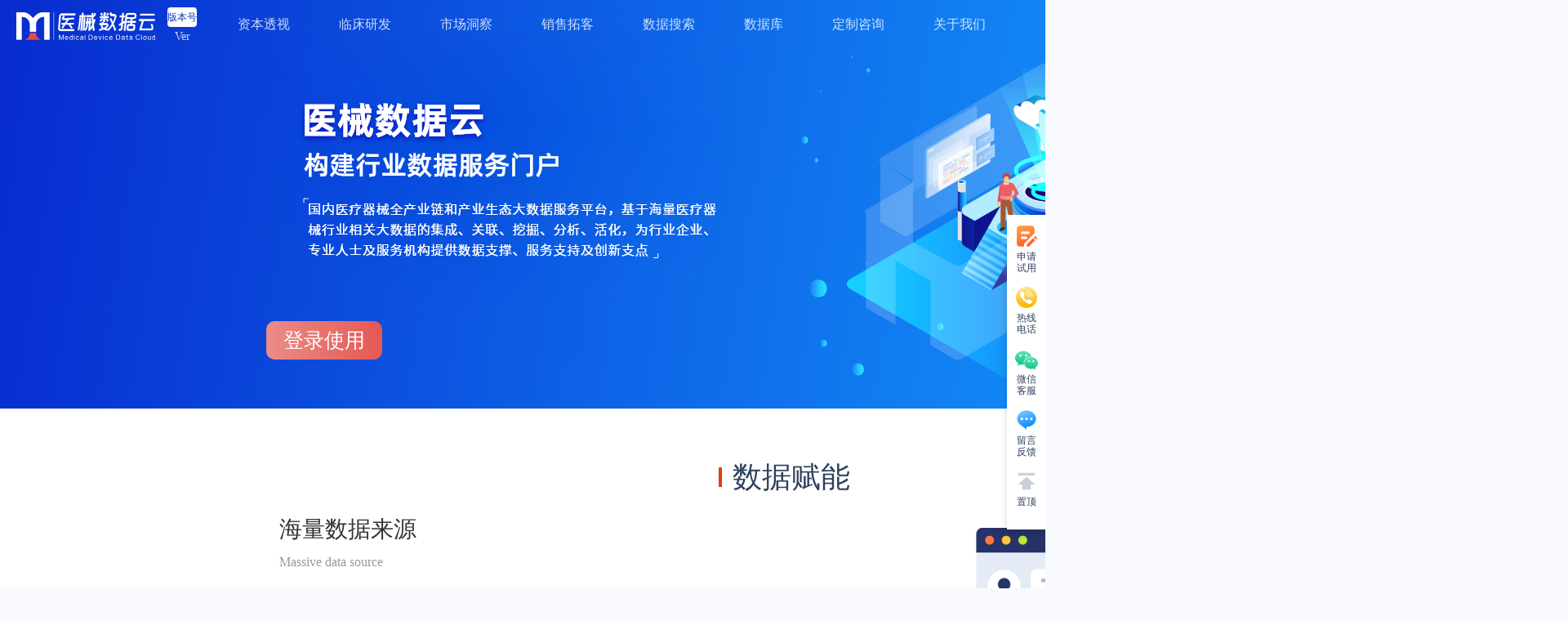

--- FILE ---
content_type: text/html
request_url: https://www.mdcloud.cn/
body_size: 1791
content:
<!DOCTYPE html><html lang=en><head><meta charset=utf-8><meta http-equiv=X-UA-Compatible content="IE=edge,chrome=1"><meta http-equiv=pragram content=no-cache><meta http-equiv=cache-control content="no-cache, no-store, must-revalidate"><meta http-equiv=expires content=0><meta name=viewport content="width=device-width"><meta name=keywords content=医疗器械、医械、医疗器械数据、医械数据、医械大数据、医械招标、医械标讯、医械市场、医械数据库、市场分析、市场占比、医械生产企业、医械经营企业、医械产业><meta name=description content=MDCLOUD医械数据云3.0，是医疗器械全产业链和产业生态大数据服务平台，基于海量医疗器械行业相关大数据的集成、关联、挖掘、分析、活化，为行业企业、专业人士及服务机构提供数据支撑、服务支持及创新支点><link rel=icon href=/static/img/favicon.ico><title>MDCLOUD-医械行业数据服务门户</title><link href=https://alijsimg.mdcloud.cn/cdn/vue.min.v2.6.11.js rel=preload as=script><script src=https://alijsimg.mdcloud.cn/cdn/vue.min.v2.6.11.js></script><link href=https://alijsimg.mdcloud.cn/cdn/vue-router.min.v3.2.0.js rel=preload as=script><script src=https://alijsimg.mdcloud.cn/cdn/vue-router.min.v3.2.0.js></script><link href=https://alijsimg.mdcloud.cn/cdn/vuex.min.v3.4.0.js rel=preload as=script><script src=https://alijsimg.mdcloud.cn/cdn/vuex.min.v3.4.0.js></script><link href=https://alijsimg.mdcloud.cn/cdn/echarts.min.v5.2.1.js rel=preload as=script><script src=https://alijsimg.mdcloud.cn/cdn/echarts.min.v5.2.1.js></script><link href=https://alijsimg.mdcloud.cn/cdn/axios.min.v0.21.1.js rel=preload as=script><script src=https://alijsimg.mdcloud.cn/cdn/axios.min.v0.21.1.js></script><link href=https://alijsimg.mdcloud.cn/echarts/map/js/world.js rel=preload as=script><script src=https://alijsimg.mdcloud.cn/echarts/map/js/world.js></script><link href=https://alijsimg.mdcloud.cn/echarts/map/js/china.js rel=preload as=script><script src=https://alijsimg.mdcloud.cn/echarts/map/js/china.js></script><script src=https://o.alicdn.com/captcha-frontend/aliyunCaptcha/AliyunCaptcha.js></script><script>if (navigator.userAgent.indexOf('Trident') > -1 || (/Safari/.test(navigator.userAgent) && !/Chrome/.test(navigator.userAgent))) {
                                    window.location.href = './browsertip.html'
                                }</script><meta name=referrer content=no-referrer><script src=http://res.wx.qq.com/connect/zh_CN/htmledition/js/wxLogin.js></script><script src="https://g.alicdn.com/AWSC/AWSC/awsc.js?t=2015052012"></script><link href=/static/css/app.a68cbd90.css rel=preload as=style><link href=/static/css/chunk-libs.edae7888.css rel=preload as=style><link href=/static/js/app.29607caa.js rel=preload as=script><link href=/static/js/chunk-elementUI.e1e555eb.js rel=preload as=script><link href=/static/js/chunk-libs.e91fa0ff.js rel=preload as=script><link href=/static/js/runtime.ac01ada6.js rel=preload as=script><link href=/static/css/chunk-libs.edae7888.css rel=stylesheet><link href=/static/css/app.a68cbd90.css rel=stylesheet></head><body><script src=/fpCollect.min.js></script><script>if (typeof AWSC === 'undefined') {
            function loadJS(url, callback) {
                var script = document.createElement('script'), fn = callback || function () {
                };
                script.type = 'text/javascript';
                // IE
                if (script.readyState) {
                    script.onreadystatechange = function () {
                        if (script.readyState == 'loaded'
                            || script.readyState == 'complete') {
                            script.onreadystatechange = null;
                            fn();
                        }
                    };
                } else {
                    // 其他浏览器
                    script.onload = function () {
                        fn();
                    };
                }
                script.src = url;
                document.getElementsByTagName('head')[0].appendChild(script);
            }
            loadJS('/awsc.js', function () {
            });
            loadJS('/AWSC/fireyejs.js', function () {
            });
            loadJS('/AWSC/nc.js', function () {
            });
        }</script><script>var _hmt = _hmt || [];
        (function () {
            var hm = document.createElement("script");
            hm.src = "https://hm.baidu.com/hm.js?ed640f0e0cabb8cb1a81b0506406fe83";
            var s = document.getElementsByTagName("script")[0];
            s.parentNode.insertBefore(hm, s);
        })();</script><noscript><strong>We're sorry but portal-front doesn't work properly without JavaScript enabled. Please enable it to continue.</strong></noscript><div id=app></div><script src=/static/js/runtime.ac01ada6.js></script><script src=/static/js/chunk-elementUI.e1e555eb.js></script><script src=/static/js/chunk-libs.e91fa0ff.js></script><script src=/static/js/app.29607caa.js></script></body></html>

--- FILE ---
content_type: text/css
request_url: https://www.mdcloud.cn/static/css/app.a68cbd90.css
body_size: 63436
content:
[data-v-36a1a1f4]:export{bodybackground:#f9fafe;colordefaulttext:#2d405e;colorvicetext:#999;colorvice2text:#464f61;coloractive:#0039b9}.sidebar[data-v-36a1a1f4]{width:220px;text-align:left;border:1px solid #ecf1f7;transition:width .3s}.sidebar_head[data-v-36a1a1f4]{align-items:center;justify-content:end;height:34px;padding-right:16px;line-height:34px;background-color:#ecf1f7}.sidebar_head i[data-v-36a1a1f4]{color:#636363}.sidebar.hideSidebar[data-v-36a1a1f4]{width:66px}.sidebar[data-v-36a1a1f4] .lockIcon{margin:0 5px}.sidebar[data-v-36a1a1f4] .level{display:inline-block;width:34px;height:16px;margin-left:8px;overflow:hidden;color:#fff;font-weight:400;font-size:12px;font-family:Source Han Sans CN;line-height:16px;text-align:center;background:#24b296;border-radius:2px}.sidebar[data-v-36a1a1f4] .level.l0{background-color:#24b296}.sidebar[data-v-36a1a1f4] .level.l1{background-color:#166af5}.sidebar[data-v-36a1a1f4] .level.l2{background-color:#e34a43}.filterable[data-v-36a1a1f4]{position:relative;margin:10px}.filterable .el-icon-search[data-v-36a1a1f4]{position:absolute;top:50%;right:10px;color:#c0c4cc;background:#fff;transform:translateY(-50%)}[data-v-36a1a1f4] .el-menu{width:100%;border-right:none}[data-v-36a1a1f4] .el-menu .submenu-title-noDropdown{font-size:16px}[data-v-36a1a1f4] .el-menu .submenu-title-noDropdown svg{margin-right:8px;vertical-align:text-bottom}[data-v-36a1a1f4] .el-submenu__title{height:50px;overflow:hidden;font-size:16px;line-height:50px}[data-v-36a1a1f4] .el-submenu__title svg{margin-right:8px;vertical-align:text-bottom}[data-v-36a1a1f4] .el-submenu .el-menu-item{position:relative;padding:0 10px 0 20px!important;overflow:hidden;font-size:14px}.el-menu-item[data-v-36a1a1f4]:focus,[data-v-36a1a1f4] .el-menu-item.is-active,[data-v-36a1a1f4].el-menu-item:hover,[data-v-36a1a1f4] .el-submenu__title:hover{background-color:rgba(64,144,255,.1)}[data-v-36a1a1f4] .el-menu-item.is-active:before{position:absolute;top:0;left:0;display:inline-block;width:4px;height:100%;background-color:#0039b9;content:""}[data-v-36a1a1f4] .el-menu--collapse .el-submenu__title span{visibility:hidden}[data-v-36a1a1f4].el-menu--collapse .el-submenu__icon-arrow{display:none}[data-v-1d5362ee]:export{bodybackground:#f9fafe;colordefaulttext:#2d405e;colorvicetext:#999;colorvice2text:#464f61;coloractive:#0039b9}[data-v-1d5362ee] .el-dialog__header{display:none;padding:0}[data-v-1d5362ee] .el-dialog .el-dialog__body{min-height:512px;max-height:65vh;padding:0}.borderB[data-v-1d5362ee]{border-bottom:1px solid #ecf1f7}.content[data-v-1d5362ee]{padding:60px 20px 0}.content .title-box[data-v-1d5362ee]{position:absolute;top:0;right:0;left:0;z-index:2;height:60px;color:#333;font-weight:500;font-size:20px;font-family:Source Han Sans CN;line-height:60px;text-align:center;background-color:#fff}.content .title-box .close-btn[data-v-1d5362ee]{position:absolute;top:23px;right:20px;font-size:14px;cursor:pointer}.content .addSubAccount[data-v-1d5362ee]{padding:0 10px 50px}.content .addSubAccount .addSubAccount-item[data-v-1d5362ee]{margin-top:20px}.content .addSubAccount .addSubAccount-item-label[data-v-1d5362ee]{color:#333;font-weight:400;font-size:14px;font-family:Source Han Sans CN}.content .addSubAccount .addSubAccount-item-value[data-v-1d5362ee]{margin-left:13px;color:#666;font-weight:400;font-size:14px;font-family:Source Han Sans CN}.content .addSubAccount .addSubAccount-item-input[data-v-1d5362ee]{margin-left:27px}.content .addSubAccount .addSubAccount-item-text[data-v-1d5362ee]{margin-left:27px;color:#666;font-weight:400;font-size:14px;font-family:Source Han Sans CN}.content .addSubAccount .addSubAccount-item-box[data-v-1d5362ee]{display:inline-block;width:50%;color:#333;font-weight:400;font-size:14px;font-family:Source Han Sans CN}.content .addSubAccount .addSubAccount-item-box .money[data-v-1d5362ee]{color:#e34a43;font-weight:500;font-size:18px;font-family:Source Han Sans CN}.content .addSubAccount .addSubAccount-btn[data-v-1d5362ee]{width:343px;height:48px;margin:40px auto 0;color:#fff;font-weight:500;font-size:18px;font-family:Source Han Sans CN;line-height:48px;text-align:center;background:#e33e0a;border-radius:2px;cursor:pointer;opacity:1}.content .addSubAccount .addSubAccount-btn[data-v-1d5362ee]:hover{background:#e33e0a}.content .databaseOpen[data-v-1d5362ee]{padding:0 10px 50px}.content .databaseOpen .databaseOpen-item[data-v-1d5362ee]{margin-top:20px}.content .databaseOpen .databaseOpen-item-label[data-v-1d5362ee]{color:#333;font-weight:400;font-size:14px;font-family:Source Han Sans CN}.content .databaseOpen .databaseOpen-item-select[data-v-1d5362ee]{width:80px;margin-left:13px}.content .databaseOpen .databaseOpen-item-value[data-v-1d5362ee]{margin-left:13px;color:#666;font-weight:400;font-size:14px;font-family:Source Han Sans CN}.content .databaseOpen .databaseOpen-item-all[data-v-1d5362ee]{position:relative;display:inline-block;width:95px;height:30px;margin-left:20px;color:#0039b9;font-weight:400;font-size:14px;font-family:Source Han Sans CN;line-height:30px;text-align:center;background:#ecf3ff;border:1px solid #0039b9;border-radius:2px;cursor:pointer;opacity:1}.content .databaseOpen .databaseOpen-item-all[data-v-1d5362ee]:before{position:absolute;top:-5px;right:-8px;width:27px;height:17px;color:#fff;font-weight:400;font-size:8px;font-family:Source Han Sans CN;line-height:17px;background-image:url(https://alijsimg.mdcloud.cn/img/zg.png);background-repeat:no-repeat;background-size:100% 100%;content:"折扣"}.content .databaseOpen .databaseOpen-item-all1[data-v-1d5362ee]{display:inline-block;min-width:82px;height:30px;padding:0 20px;color:#0039b9;font-weight:400;font-family:Source Han Sans CN;line-height:30px;background:#ecf3ff;border:1px solid #0039b9;border-radius:2px;cursor:pointer;opacity:1}.content .databaseOpen .databaseOpen-item-all-active[data-v-1d5362ee]{height:30px;color:#e34a43;line-height:30px;background:#fff1f2;border:1px solid #e34a43;border-radius:2px;opacity:1}.content .databaseOpen .databaseOpen-item-count[data-v-1d5362ee]{position:relative;display:inline-block;width:60px;height:30px;margin-left:20px;color:#0039b9;font-weight:400;font-size:14px;font-family:Source Han Sans CN;line-height:30px;text-align:center;background:#ecf3ff;border:1px solid #0039b9;border-radius:2px;cursor:pointer;opacity:1}.content .databaseOpen .databaseOpen-item-count.discount[data-v-1d5362ee]:before{position:absolute;top:-5px;right:-8px;width:27px;height:17px;color:#fff;font-weight:400;font-size:8px;font-family:Source Han Sans CN;line-height:17px;background-image:url(https://alijsimg.mdcloud.cn/img/zg.png);background-repeat:no-repeat;background-size:100% 100%;content:"折扣"}.content .databaseOpen .databaseOpen-item-count-active[data-v-1d5362ee]{height:30px;color:#e34a43;line-height:30px;background:#fff1f2;border:1px solid #e34a43;border-radius:2px;opacity:1}.content .databaseOpen .databaseOpen-item-input[data-v-1d5362ee]{margin-left:27px}.content .databaseOpen .databaseOpen-item-text[data-v-1d5362ee]{margin-left:27px;color:#666;font-weight:400;font-size:14px;font-family:Source Han Sans CN}.content .databaseOpen .databaseOpen-item-box[data-v-1d5362ee]{display:inline-block;width:50%;margin:15px 0;color:#333;font-weight:400;font-size:14px;font-family:Source Han Sans CN}.content .databaseOpen .databaseOpen-item-box .money[data-v-1d5362ee]{color:#e34a43;font-weight:500;font-size:18px;font-family:Source Han Sans CN}.content .databaseOpen .databaseOpen-item-box[data-v-1d5362ee]:last-of-type{margin:0 0 15px}.content .databaseOpen .moneyBox[data-v-1d5362ee]{margin:20px -30px 0;padding:0 30px;background:#ecf3ff}.content .databaseOpen .databaseOpen-btn[data-v-1d5362ee]{width:343px;height:48px;margin:40px auto 0;color:#fff;font-weight:500;font-size:18px;font-family:Source Han Sans CN;line-height:48px;text-align:center;background:#e33e0a;border-radius:2px;cursor:pointer;opacity:1}.content .databaseOpen .databaseOpen-btn[data-v-1d5362ee]:hover{background:#e33e0a}.content .payType-wrapper[data-v-1d5362ee]{display:flex;margin-top:12px}.content .payType-wrapper .payType[data-v-1d5362ee]{display:flex;align-items:center;justify-content:center;width:130px;height:46px;margin-right:14px;border:1px solid #e2e0e0;border-radius:4px;cursor:pointer}.content .payType-wrapper .payType .payType-icon[data-v-1d5362ee]{width:30px;height:30px}.content .payType-wrapper .payType .payType-text[data-v-1d5362ee]{margin-left:10px;color:#666;font-weight:400;font-size:14px;font-family:PingFang SC;line-height:0}.content .payType-wrapper .payTypeActive[data-v-1d5362ee]{background-image:url(https://alijsimg.mdcloud.cn/img/common/choose.png);background-repeat:no-repeat;background-size:100% 100%}.content .scanCode .scan-img[data-v-1d5362ee]{width:216px;margin:30px auto 60px;padding:18px 0;text-align:center;background:#ecf3ff;border-radius:4px}.content .scanCode .scan-img-box[data-v-1d5362ee]{width:173px;height:173px;margin:0 auto 18px}.content .scanCode .scan-img-box-img[data-v-1d5362ee]{width:100%;height:100%}.content .scanCode .scan-img-text[data-v-1d5362ee]{display:flex;align-items:center;justify-content:center;color:#036;font-weight:400;font-size:12px;font-family:Source Han Sans CN;line-height:0}.content .scanCode .scan-img-text img[data-v-1d5362ee]{width:16px;height:16px;margin-right:5px}.content .scanCode .scan-text[data-v-1d5362ee]{padding-bottom:80px;color:#333;font-weight:400;font-size:12px;font-family:Source Han Sans CN;line-height:0}.content .publicPayment[data-v-1d5362ee]{padding:0 10px 50px}.content .publicPayment-content[data-v-1d5362ee]{padding:20px;background:#f3f8ff}.content .publicPayment-content-line1[data-v-1d5362ee]{color:#e34a43;font-weight:400;font-size:14px;font-family:Source Han Sans CN}.content .publicPayment-content-line2[data-v-1d5362ee]{margin-top:30px;color:#000;font-weight:600;font-size:14px;font-family:Source Han Sans CN}.content .publicPayment-content-line3[data-v-1d5362ee]{margin-top:12px;color:#666;font-weight:400;font-size:12px;font-family:Source Han Sans CN}.content .publicPayment-content-item[data-v-1d5362ee]{margin-top:20px}.content .publicPayment-content-item-label[data-v-1d5362ee]{color:#333;font-weight:400;font-size:14px;font-family:Source Han Sans CN}.content .publicPayment-content-item-select[data-v-1d5362ee]{width:80px;margin-left:13px}.content .publicPayment-content-item-value[data-v-1d5362ee]{margin-left:13px;color:#666;font-weight:400;font-size:14px;font-family:Source Han Sans CN}.content .publicPayment-content-line4[data-v-1d5362ee]{margin-top:30px;color:#666;font-weight:400;font-size:14px;font-family:Source Han Sans CN}.content .publicPayment-content-line4 .copyInfo[data-v-1d5362ee]{color:#033cba;cursor:pointer}.content .publicPayment .publicPayment-btn-box[data-v-1d5362ee]{display:block;width:100%;margin:40px auto 0;text-align:center}.content .publicPayment .publicPayment-btn-box[data-v-1d5362ee] .el-upload{display:block}.content .publicPayment-btn[data-v-1d5362ee]{width:100%;height:48px;margin:40px auto 0;color:#fff;font-weight:500;font-size:18px;font-family:Source Han Sans CN;line-height:48px;text-align:center;background:#e33e0a;border-radius:2px;cursor:pointer;opacity:1}.content .publicPayment-btn[data-v-1d5362ee]:hover{background:#e33e0a}.content .publicPayment-text[data-v-1d5362ee]{margin-top:18px;color:#666;font-weight:400;font-size:12px;font-family:Source Han Sans CN}.content .addAccount[data-v-1d5362ee]{padding:0 10px 50px}.content .addAccount .addAccountForm[data-v-1d5362ee]{padding:0 10px}.content .addAccount .addAccountForm[data-v-1d5362ee] .el-input__inner{height:48px;line-height:48px}.content .addAccount .addAccountForm .phone-select[data-v-1d5362ee]{width:80px}.content .addAccount .addAccountForm .phone-select[data-v-1d5362ee] .el-input__inner{border:0 solid}.content .addAccount .addAccountForm-select[data-v-1d5362ee]{width:100%}.content .addAccount .addAccountForm .addAccountForm-btn[data-v-1d5362ee]{width:100%;height:48px;margin:40px auto 0;color:#fff;font-weight:500;font-size:18px;font-family:Source Han Sans CN;line-height:48px;text-align:center;background:#e33e0a;border-radius:2px;cursor:pointer;opacity:1}.content .addAccount .addAccountForm .addAccountForm-btn[data-v-1d5362ee]:hover{background:#e33e0a}.content .industrialPatternPackage[data-v-1d5362ee]{padding:0 10px 50px}.content .industrialPatternPackage .industrialPatternPackage-item[data-v-1d5362ee]{margin-top:20px}.content .industrialPatternPackage .industrialPatternPackage-item-label[data-v-1d5362ee]{color:#333;font-weight:400;font-size:14px;font-family:Source Han Sans CN}.content .industrialPatternPackage .industrialPatternPackage-item-label1[data-v-1d5362ee]{display:inline-block;height:48px;padding:0 20px;color:#666;font-weight:400;font-size:14px;font-family:Source Han Sans CN;line-height:48px;background:#fff;border:1px solid #dbe0eb;border-radius:2px;opacity:1}.content .industrialPatternPackage .industrialPatternPackage-item-select1[data-v-1d5362ee] .el-input__inner{height:48px;line-height:48px}.content .industrialPatternPackage .industrialPatternPackage-item[data-v-1d5362ee] .el-tag.el-tag--info{background-color:#ecf3ff}.content .industrialPatternPackage .industrialPatternPackage-item-select[data-v-1d5362ee]{width:80px;margin-left:13px}.content .industrialPatternPackage .industrialPatternPackage-item-value[data-v-1d5362ee]{margin-left:13px;color:#666;font-weight:400;font-size:14px;font-family:Source Han Sans CN}.content .industrialPatternPackage .industrialPatternPackage-item-input[data-v-1d5362ee]{margin-left:27px}.content .industrialPatternPackage .industrialPatternPackage-item-text[data-v-1d5362ee]{margin-left:27px;color:#666;font-weight:400;font-size:14px;font-family:Source Han Sans CN}.content .industrialPatternPackage .industrialPatternPackage-item-box[data-v-1d5362ee]{display:inline-block;width:50%;color:#333;font-weight:400;font-size:14px;font-family:Source Han Sans CN}.content .industrialPatternPackage .industrialPatternPackage-item-box .money[data-v-1d5362ee]{color:#e34a43;font-weight:500;font-size:18px;font-family:Source Han Sans CN}.content .industrialPatternPackage-btn[data-v-1d5362ee]{width:100%;height:48px;margin:40px auto 0;color:#fff;font-weight:500;font-size:18px;font-family:Source Han Sans CN;line-height:48px;text-align:center;background:#e33e0a;border-radius:2px;cursor:pointer;opacity:1}.content .industrialPatternPackage-btn[data-v-1d5362ee]:hover{background:#e33e0a}.content .industrialPatternPackage-text[data-v-1d5362ee]{margin-top:18px;color:#666;font-weight:400;font-size:12px;font-family:Source Han Sans CN;text-align:center}.content .productAnalysisLibrary[data-v-1d5362ee]{padding:0 10px 50px}.content .productAnalysisLibrary .productAnalysisLibrary-item[data-v-1d5362ee]{margin-top:20px}.content .productAnalysisLibrary .productAnalysisLibrary-item-label[data-v-1d5362ee]{color:#333;font-weight:400;font-size:14px;font-family:Source Han Sans CN}.content .productAnalysisLibrary .productAnalysisLibrary-item-label1[data-v-1d5362ee]{display:inline-block;height:48px;padding:0 20px;color:#666;font-weight:400;font-size:14px;font-family:Source Han Sans CN;line-height:48px;background:#fff;border:1px solid #dbe0eb;border-radius:2px;opacity:1}.content .productAnalysisLibrary .productAnalysisLibrary-item-select1[data-v-1d5362ee] .el-input__inner{height:48px;line-height:48px}.content .productAnalysisLibrary .productAnalysisLibrary-item[data-v-1d5362ee] .el-tag.el-tag--info{background-color:#ecf3ff}.content .productAnalysisLibrary .productAnalysisLibrary-item-select[data-v-1d5362ee]{width:80px;margin-left:13px}.content .productAnalysisLibrary .productAnalysisLibrary-item-value[data-v-1d5362ee]{margin-left:13px;color:#666;font-weight:400;font-size:14px;font-family:Source Han Sans CN}.content .productAnalysisLibrary .productAnalysisLibrary-item-input[data-v-1d5362ee]{margin-left:27px}.content .productAnalysisLibrary .productAnalysisLibrary-item-text[data-v-1d5362ee]{margin-left:27px;color:#666;font-weight:400;font-size:14px;font-family:Source Han Sans CN}.content .productAnalysisLibrary .productAnalysisLibrary-item-box[data-v-1d5362ee]{display:inline-block;width:50%;color:#333;font-weight:400;font-size:14px;font-family:Source Han Sans CN}.content .productAnalysisLibrary .productAnalysisLibrary-item-box .money[data-v-1d5362ee]{color:#e34a43;font-weight:500;font-size:18px;font-family:Source Han Sans CN}.content .productAnalysisLibrary-btn[data-v-1d5362ee]{width:100%;height:48px;margin:40px auto 0;color:#fff;font-weight:500;font-size:18px;font-family:Source Han Sans CN;line-height:48px;text-align:center;background:#e33e0a;border-radius:2px;cursor:pointer;opacity:1}.content .productAnalysisLibrary-btn[data-v-1d5362ee]:hover{background:#e33e0a}.content .productAnalysisLibrary-text[data-v-1d5362ee]{margin-top:18px;color:#666;font-weight:400;font-size:12px;font-family:Source Han Sans CN;text-align:center}.marginL[data-v-1d5362ee]{margin-left:10px}.memberPopup-cascader[data-v-1d5362ee] .el-input__inner{height:48px;line-height:48px}.checkDisable[data-v-1d5362ee]{color:#999!important;background:#ebebeb!important;cursor:not-allowed!important}[data-v-531ab264]:export{bodybackground:#f9fafe;colordefaulttext:#2d405e;colorvicetext:#999;colorvice2text:#464f61;coloractive:#0039b9}.highGrade[data-v-531ab264]{position:relative;font-family:Source Han Sans CN}.highGrade .bg[data-v-531ab264]{width:100%}.highGrade .top[data-v-531ab264],.highGrade .topL[data-v-531ab264],.highGrade .topM[data-v-531ab264]{position:absolute;top:34px;left:0;right:0;color:#fff;text-align:center}.highGrade .top img[data-v-531ab264],.highGrade .topL img[data-v-531ab264],.highGrade .topM img[data-v-531ab264]{width:44px;height:44px;vertical-align:top}.highGrade .top .name[data-v-531ab264],.highGrade .topL .name[data-v-531ab264],.highGrade .topM .name[data-v-531ab264]{font-size:30px;font-weight:700;margin-left:9px}.highGrade .topL p[data-v-531ab264],.highGrade .topM p[data-v-531ab264],.highGrade .top p[data-v-531ab264]{margin-top:17px;margin-bottom:22px;font-size:16px;font-weight:400;opacity:1}.highGrade .top .intro[data-v-531ab264],.highGrade .top .introL[data-v-531ab264],.highGrade .top .introM[data-v-531ab264],.highGrade .topL .intro[data-v-531ab264],.highGrade .topL .introL[data-v-531ab264],.highGrade .topL .introM[data-v-531ab264],.highGrade .topM .intro[data-v-531ab264],.highGrade .topM .introL[data-v-531ab264],.highGrade .topM .introM[data-v-531ab264]{width:100%;padding:0 10px;align-items:center;justify-content:center;border-radius:6px}.highGrade .top .intro .item[data-v-531ab264],.highGrade .top .introL .item[data-v-531ab264],.highGrade .top .introM .item[data-v-531ab264],.highGrade .topL .intro .item[data-v-531ab264],.highGrade .topL .introL .item[data-v-531ab264],.highGrade .topL .introM .item[data-v-531ab264],.highGrade .topM .intro .item[data-v-531ab264],.highGrade .topM .introL .item[data-v-531ab264],.highGrade .topM .introM .item[data-v-531ab264]{position:relative;color:#fff;padding:0 15px}.highGrade .top .intro .item[data-v-531ab264]:after,.highGrade .top .introL .item[data-v-531ab264]:after,.highGrade .top .introM .item[data-v-531ab264]:after,.highGrade .topL .intro .item[data-v-531ab264]:after,.highGrade .topL .introL .item[data-v-531ab264]:after,.highGrade .topL .introM .item[data-v-531ab264]:after,.highGrade .topM .intro .item[data-v-531ab264]:after,.highGrade .topM .introL .item[data-v-531ab264]:after,.highGrade .topM .introM .item[data-v-531ab264]:after{content:"";width:1px;height:22px;background:#fff;position:absolute;top:4px;right:0}.highGrade .top .intro .item .num[data-v-531ab264],.highGrade .top .introL .item .num[data-v-531ab264],.highGrade .top .introM .item .num[data-v-531ab264],.highGrade .topL .intro .item .num[data-v-531ab264],.highGrade .topL .introL .item .num[data-v-531ab264],.highGrade .topL .introM .item .num[data-v-531ab264],.highGrade .topM .intro .item .num[data-v-531ab264],.highGrade .topM .introL .item .num[data-v-531ab264],.highGrade .topM .introM .item .num[data-v-531ab264]{font-size:24px;position:relative;font-weight:700}.highGrade .top .intro .item .num[data-v-531ab264]:after,.highGrade .top .introL .item .num[data-v-531ab264]:after,.highGrade .top .introM .item .num[data-v-531ab264]:after,.highGrade .topL .intro .item .num[data-v-531ab264]:after,.highGrade .topL .introL .item .num[data-v-531ab264]:after,.highGrade .topL .introM .item .num[data-v-531ab264]:after,.highGrade .topM .intro .item .num[data-v-531ab264]:after,.highGrade .topM .introL .item .num[data-v-531ab264]:after,.highGrade .topM .introM .item .num[data-v-531ab264]:after{content:"+";position:absolute;top:-3px;right:-12px;font-size:14px;z-index:109;font-weight:500}.highGrade .top .intro .item .unit[data-v-531ab264],.highGrade .top .introL .item .unit[data-v-531ab264],.highGrade .top .introM .item .unit[data-v-531ab264],.highGrade .topL .intro .item .unit[data-v-531ab264],.highGrade .topL .introL .item .unit[data-v-531ab264],.highGrade .topL .introM .item .unit[data-v-531ab264],.highGrade .topM .intro .item .unit[data-v-531ab264],.highGrade .topM .introL .item .unit[data-v-531ab264],.highGrade .topM .introM .item .unit[data-v-531ab264]{font-size:16px;margin-right:0;font-weight:500}.highGrade .top .intro .item span[data-v-531ab264],.highGrade .top .introL .item span[data-v-531ab264],.highGrade .top .introM .item span[data-v-531ab264],.highGrade .topL .intro .item span[data-v-531ab264],.highGrade .topL .introL .item span[data-v-531ab264],.highGrade .topL .introM .item span[data-v-531ab264],.highGrade .topM .intro .item span[data-v-531ab264],.highGrade .topM .introL .item span[data-v-531ab264],.highGrade .topM .introM .item span[data-v-531ab264]{font-size:14px;margin-left:0;margin-right:10px;font-weight:500}.highGrade .top .intro .itemL[data-v-531ab264],.highGrade .top .introL .itemL[data-v-531ab264],.highGrade .top .introM .itemL[data-v-531ab264],.highGrade .topL .intro .itemL[data-v-531ab264],.highGrade .topL .introL .itemL[data-v-531ab264],.highGrade .topL .introM .itemL[data-v-531ab264],.highGrade .topM .intro .itemL[data-v-531ab264],.highGrade .topM .introL .itemL[data-v-531ab264],.highGrade .topM .introM .itemL[data-v-531ab264]{padding:0 15px;font-size:20px;font-weight:700}.highGrade .top .introL .item[data-v-531ab264]:last-child:after,.highGrade .top .introM .item[data-v-531ab264]:last-child:after,.highGrade .topL .introL .item[data-v-531ab264]:last-child:after,.highGrade .topL .introM .item[data-v-531ab264]:last-child:after,.highGrade .topM .introL .item[data-v-531ab264]:last-child:after,.highGrade .topM .introM .item[data-v-531ab264]:last-child:after{content:none}.highGrade .top .name[data-v-531ab264]{color:#8b520b}.highGrade .top p[data-v-531ab264]{color:#864d07}.highGrade .top .intro .item[data-v-531ab264]:after{background-color:#666}.highGrade .top .intro .item[data-v-531ab264],.highGrade .top .intro .itemL[data-v-531ab264]{color:#8b520b}.highGrade .price[data-v-531ab264],.highGrade .priceL[data-v-531ab264],.highGrade .priceM[data-v-531ab264]{background-color:#fff;margin-top:-4px;padding:32px;justify-content:center}.highGrade .price[data-v-531ab264] .left,.highGrade .priceL[data-v-531ab264] .left,.highGrade .priceM[data-v-531ab264] .left{min-width:228px;border-radius:4px;padding:16px 33px 20px;flex-direction:column;align-items:center}.highGrade .price[data-v-531ab264] .left.active,.highGrade .priceL[data-v-531ab264] .left.active,.highGrade .priceM[data-v-531ab264] .left.active{background:url(https://alijsimg.mdcloud.cn/img/personalCenter/bgIcon.png) no-repeat 50%;background-size:100% 100%}.highGrade .price[data-v-531ab264] .left.hidden,.highGrade .priceL[data-v-531ab264] .left.hidden,.highGrade .priceM[data-v-531ab264] .left.hidden{border:none}.highGrade .price[data-v-531ab264] .left .realPrice,.highGrade .priceL[data-v-531ab264] .left .realPrice,.highGrade .priceM[data-v-531ab264] .left .realPrice{font-size:36px;font-weight:700;color:#8b520b;position:relative}.highGrade .price[data-v-531ab264] .left .realPrice:after,.highGrade .priceL[data-v-531ab264] .left .realPrice:after,.highGrade .priceM[data-v-531ab264] .left .realPrice:after{content:"/年";color:#666;font-size:16px;position:absolute;top:50%;transform:translateY(-50%);right:-30px}.highGrade .price[data-v-531ab264] .left .realPrice:before,.highGrade .priceL[data-v-531ab264] .left .realPrice:before,.highGrade .priceM[data-v-531ab264] .left .realPrice:before{content:"¥";color:#8b520b;font-size:16px;position:absolute;top:6px;left:-10px}.highGrade .price[data-v-531ab264] .left .delPrice,.highGrade .priceL[data-v-531ab264] .left .delPrice,.highGrade .priceM[data-v-531ab264] .left .delPrice{text-decoration:line-through;font-size:16px;font-weight:400;color:#666;margin:10px 0}.highGrade .price .perMonth[data-v-531ab264],.highGrade .priceL .perMonth[data-v-531ab264],.highGrade .priceM .perMonth[data-v-531ab264]{font-size:14px;font-weight:400;color:#666}.highGrade .priceM .left .realPrice[data-v-531ab264],.highGrade .priceM .left .realPrice[data-v-531ab264]:before,.highGrade .priceM .right .realPrice[data-v-531ab264],.highGrade .priceM .right .realPrice[data-v-531ab264]:before{color:#b56708}.highGrade .priceL .left .realPrice[data-v-531ab264],.highGrade .priceL .left .realPrice[data-v-531ab264]:before,.highGrade .priceL .right .realPrice[data-v-531ab264],.highGrade .priceL .right .realPrice[data-v-531ab264]:before{color:#36c5a9}.highGrade .btn[data-v-531ab264],.highGrade .btnL[data-v-531ab264],.highGrade .btnM[data-v-531ab264]{background-color:#fff;padding-bottom:40px}.highGrade .btn .open[data-v-531ab264],.highGrade .btnL .open[data-v-531ab264],.highGrade .btnM .open[data-v-531ab264]{display:inline-block;width:228px;height:56px;background:#f5bb18;opacity:1;border-radius:3px;font-size:25px;font-weight:500;color:#8b520b}.highGrade .btnM .open[data-v-531ab264]{background:#e34a43;color:#fff}.highGrade .btnL .open[data-v-531ab264]{background:#36c5a9;color:#fff}.memberCard-top[data-v-531ab264]{width:100%;height:280px;background:url(https://alijsimg.mdcloud.cn/img/personalCenter/member/banner1.png) no-repeat 50%;background-size:cover;position:relative}.memberCard-top .status[data-v-531ab264]{padding-top:61px}.memberCard-top .status p[data-v-531ab264]{font-size:30px;font-weight:700;color:#fff}.memberCard-top .status p .el-image[data-v-531ab264]{width:37px;height:37px;margin-right:12px}.memberCard-top .setMeal[data-v-531ab264]{width:100%;position:absolute;top:155px}.memberCard .comparison[data-v-531ab264]{background-color:#fff;border-radius:0 0 0 3px;padding:40px 88px;width:100%;margin-top:400px;border:1px solid #ecf1f7}.memberCard .comparison .title[data-v-531ab264]{font-size:24px;font-family:Source Han Sans CN;font-weight:700;color:#333;margin-left:16px;text-align:left;position:relative}.memberCard .comparison .title[data-v-531ab264]:before{content:"";width:4px;height:32px;background:#e34a43;position:absolute;top:0;left:-16px}.memberCard .comparison .table[data-v-531ab264]{border:1px solid #ecf1f7;margin-top:25px}.memberCard .comparison .table thead[data-v-531ab264]{color:#333;font-size:22px;font-weight:500}.memberCard .comparison .table thead th[data-v-531ab264]{width:290px;height:152px;border-right:1px solid #ecf1f7}.memberCard .comparison .table thead th[data-v-531ab264]:hover{background:#f6f8fc}.memberCard .comparison .table tbody td[data-v-531ab264]{width:165px;height:46px;font-size:14px;color:#666;padding:0 20px;border-top:1px solid #ecf1f7;border-right:1px solid #ecf1f7;padding:0 5px}.memberCard .comparison .table tbody td .num[data-v-531ab264]{font-size:12px}.memberCard .comparison .table tbody td.txt[data-v-531ab264]{font-size:13px;padding:0}.memberCard .comparison .table tbody td[data-v-531ab264] .el-icon-check,.memberCard .comparison .table tbody td[data-v-531ab264] .el-icon-close{color:#1ab062;font-weight:700;font-size:20px}.memberCard .comparison .table tbody td[data-v-531ab264] .el-icon-close{color:#e34a43}.memberCard .comparison .table tbody td span[data-v-531ab264]{color:#0039b9;cursor:pointer}.memberCard .comparison .table tbody .column1[data-v-531ab264]{font-size:16px}.memberCard .comparison .table .first[data-v-531ab264]{width:329px;background-color:#f6f8fc}.memberCard .comparison .table .vipH .titleT[data-v-531ab264],.memberCard .comparison .table .vipL .titleT[data-v-531ab264],.memberCard .comparison .table .vipM .titleT[data-v-531ab264]{font-size:22px;font-family:Source Han Sans CN;font-weight:500;color:#4f6179}.memberCard .comparison .table .vipH .sale[data-v-531ab264],.memberCard .comparison .table .vipL .sale[data-v-531ab264],.memberCard .comparison .table .vipM .sale[data-v-531ab264]{font-size:13px;font-family:Source Han Sans CN;font-weight:400;color:#666;margin:6px 0}.memberCard .comparison .table .vipH .monthPrice[data-v-531ab264],.memberCard .comparison .table .vipH .yearPrice[data-v-531ab264],.memberCard .comparison .table .vipL .monthPrice[data-v-531ab264],.memberCard .comparison .table .vipL .yearPrice[data-v-531ab264],.memberCard .comparison .table .vipM .monthPrice[data-v-531ab264],.memberCard .comparison .table .vipM .yearPrice[data-v-531ab264]{font-size:16px;font-family:Source Han Sans CN;font-weight:500;color:#333}.memberCard .comparison .table .vipH .btn[data-v-531ab264],.memberCard .comparison .table .vipL .btn[data-v-531ab264],.memberCard .comparison .table .vipM .btn[data-v-531ab264]{width:91px;line-height:27px;background:#36c5a9;border-radius:3px;font-size:14px;font-weight:500;color:#fff;margin:8px auto}.memberCard .comparison .table .vipM .titleT[data-v-531ab264]{color:#e34a43}.memberCard .comparison .table .vipM .btn[data-v-531ab264]{background:#e34a43;color:#fff}.memberCard .comparison .table .vipH .titleT[data-v-531ab264]{color:#f5bb18}.memberCard .comparison .table .vipH .btn[data-v-531ab264]{background:#f5bb18;color:#8b520b}.memberCard .comparison .explain[data-v-531ab264]{height:162px;background:#f6f8fc;padding:30px 0 0 20px;text-align:left;margin-top:50px}.memberCard .comparison .explain .title[data-v-531ab264]{margin-bottom:10px}.memberCard .comparison .explain p[data-v-531ab264]{font-size:14px;font-family:Source Han Sans CN;font-weight:400;color:#666;margin-bottom:16px}.setMeal-list[data-v-531ab264]{height:510px;position:relative}.setMeal-list .setMeal-item[data-v-531ab264]{width:542px;position:absolute;transition:all .5s;box-shadow:0 5px 8px rgba(0,0,0,.08);overflow:hidden;border-radius:4px;cursor:pointer}.buyBtnDisable[data-v-531ab264]{background:#ebebeb!important;color:#999!important;cursor:not-allowed!important}[data-v-5760c710]:export{bodybackground:#f9fafe;colordefaulttext:#2d405e;colorvicetext:#999;colorvice2text:#464f61;coloractive:#0039b9}#productLibrary[data-v-5760c710]{margin-bottom:20px}#productLibrary .content_box[data-v-5760c710]{padding-top:12px;overflow:hidden}#productLibrary .left_nav[data-v-5760c710]{max-height:825px;overflow-y:auto;background-color:#fff}#productLibrary .right_content[data-v-5760c710]{width:0;flex:1}[data-v-9d6487ca]:export{bodybackground:#f9fafe;colordefaulttext:#2d405e;colorvicetext:#999;colorvice2text:#464f61;coloractive:#0039b9}.sidebar[data-v-9d6487ca]{width:280px;text-align:left;border:1px solid #ecf1f7;transition:width .3s}.sidebar_head[data-v-9d6487ca]{height:34px;line-height:34px;background-color:#ecf1f7;justify-content:end;align-items:center;padding-right:16px}.sidebar_head i[data-v-9d6487ca]{color:#636363}.sidebar.hideSidebar[data-v-9d6487ca]{width:66px}.sidebar[data-v-9d6487ca] .lockIcon{margin:0 5px}.sidebar[data-v-9d6487ca] .level{display:inline-block;font-size:12px;font-family:Source Han Sans CN;font-weight:400;color:#fff;line-height:16px;width:34px;height:16px;background:#24b296;border-radius:2px;overflow:hidden;text-align:center}.sidebar[data-v-9d6487ca] .level.l0{background-color:#24b296}.sidebar[data-v-9d6487ca] .level.l1{background-color:#166af5}.sidebar[data-v-9d6487ca] .level.l2{background-color:#e34a43}.filterable[data-v-9d6487ca]{margin:10px;position:relative}.filterable .el-icon-search[data-v-9d6487ca]{position:absolute;right:10px;top:50%;transform:translateY(-50%);background:#fff;color:#c0c4cc}[data-v-9d6487ca] .el-menu{border-right:none;width:100%}[data-v-9d6487ca] .el-menu .submenu-title-noDropdown{font-size:16px}[data-v-9d6487ca] .el-menu .submenu-title-noDropdown svg{margin-right:8px;vertical-align:text-bottom}[data-v-9d6487ca] .el-submenu__title{height:50px;line-height:50px;font-size:16px;overflow:hidden}[data-v-9d6487ca] .el-submenu__title svg{margin-right:8px;vertical-align:text-bottom}[data-v-9d6487ca] .el-submenu .el-menu-item{font-size:14px;position:relative;overflow:hidden;padding:0 10px 0 20px!important}.el-menu-item[data-v-9d6487ca]:focus,[data-v-9d6487ca] .el-menu-item.is-active,[data-v-9d6487ca].el-menu-item:hover,[data-v-9d6487ca] .el-submenu__title:hover{background-color:rgba(64,144,255,.1)}[data-v-9d6487ca] .el-menu-item.is-active:before{content:"";display:inline-block;position:absolute;left:0;top:0;width:4px;height:100%;background-color:#0039b9}[data-v-9d6487ca] .el-menu--collapse .el-submenu__title span{visibility:hidden}[data-v-9d6487ca].el-menu--collapse .el-submenu__icon-arrow{display:none}[data-v-4bbd01d9]:export{bodybackground:#f9fafe;colordefaulttext:#2d405e;colorvicetext:#999;colorvice2text:#464f61;coloractive:#0039b9}#productLibrary[data-v-4bbd01d9]{margin-bottom:20px}#productLibrary .productLibrary-search[data-v-4bbd01d9]{width:100%;height:468px;padding-top:105px;background-image:url(../../static/img/databaseHome_bg1.607df3bc.png);background-repeat:no-repeat;background-size:100% 100%}#productLibrary .productLibrary-search .search-title[data-v-4bbd01d9]{height:50px;color:#fff;font-weight:500;font-size:50px;font-family:Source Han Sans CN;line-height:27px;text-align:center}#productLibrary .productLibrary-search .search-tabs[data-v-4bbd01d9]{display:inline-block;height:32px;margin:60px 20px 0;padding:0 6px;color:#fff;font-weight:400;font-size:16px;font-family:Source Han Sans CN;line-height:32px;text-align:center;cursor:pointer}#productLibrary .productLibrary-search .search-tabs-actived[data-v-4bbd01d9]{position:relative;color:#0039b9;background:#fff;border-radius:2px;opacity:1}#productLibrary .productLibrary-search .search-tabs-actived[data-v-4bbd01d9]:before{position:absolute;bottom:-5px;left:50%;width:0;height:0;border-top:6px solid #fff;border-right:6px solid transparent;border-left:6px solid transparent;transform:translate(-50%);content:""}#productLibrary .productLibrary-search .search-wrapper[data-v-4bbd01d9]{position:relative;width:1108px;margin:18px auto 0}#productLibrary .productLibrary-search .search-wrapper .input-box[data-v-4bbd01d9]{display:flex;box-sizing:border-box;height:60px;margin-bottom:24px;overflow:hidden}#productLibrary .productLibrary-search .search-wrapper .input-box .search-input[data-v-4bbd01d9]{line-height:58px}#productLibrary .productLibrary-search .search-wrapper .input-box .search-input[data-v-4bbd01d9] .el-input__inner{width:100%;height:60px;font-weight:400;font-size:18px;font-family:Source Han Sans CN;border-right:0;border-top-right-radius:0;border-bottom-right-radius:0}#productLibrary .productLibrary-search .search-wrapper .input-box .search-input[data-v-4bbd01d9] .el-input-group__append{border-color:#e33e0a}#productLibrary .productLibrary-search .search-wrapper .input-box .search-input[data-v-4bbd01d9] .el-input-group__append .el-button{display:inherit;box-sizing:border-box;width:120px;height:60px;color:#fff;font-weight:400;font-size:20px;font-family:Source Han Sans CN;background:#e33e0a}#productLibrary .productLibrary-search .hotWorld[data-v-4bbd01d9]{display:flex;flex-wrap:wrap;width:1108px;margin:17px auto 0}#productLibrary .productLibrary-search .hotWorld .hotWorld-title[data-v-4bbd01d9],#productLibrary .productLibrary-search .hotWorld .hotWorld-value[data-v-4bbd01d9]{margin-right:20px;color:#fff;font-weight:400;font-size:14px;font-family:Source Han Sans CN}#productLibrary .productLibrary-search .hotWorld .hotWorld-value[data-v-4bbd01d9]{cursor:pointer}#productLibrary .productLibrary-search-page[data-v-4bbd01d9]{width:100%;height:260px;padding-top:30px;background-image:url(../../static/img/databaseHome_bg2.41c8e346.png);background-repeat:no-repeat;background-size:100% 100%}#productLibrary .productLibrary-search-page .search-title[data-v-4bbd01d9]{color:#fff;font-weight:500;font-size:30px;font-family:Source Han Sans CN;line-height:27px}#productLibrary .productLibrary-search-page .search-tabs[data-v-4bbd01d9]{display:inline-block;height:32px;margin:23px 20px 0;padding:0 6px;color:#fff;font-weight:400;font-size:16px;font-family:Source Han Sans CN;line-height:32px;text-align:center;cursor:pointer}#productLibrary .productLibrary-search-page .search-tabs-actived[data-v-4bbd01d9]{position:relative;color:#0039b9;background:#fff;border-radius:2px;opacity:1}#productLibrary .productLibrary-search-page .search-tabs-actived[data-v-4bbd01d9]:before{position:absolute;bottom:-5px;left:50%;width:0;height:0;border-top:6px solid #fff;border-right:6px solid transparent;border-left:6px solid transparent;transform:translate(-50%);content:""}#productLibrary .productLibrary-search-page .search-wrapper[data-v-4bbd01d9]{position:relative;width:1108px;margin:13px auto 0}#productLibrary .productLibrary-search-page .search-wrapper .input-box[data-v-4bbd01d9]{display:flex;box-sizing:border-box;height:60px;margin-bottom:24px;overflow:hidden}#productLibrary .productLibrary-search-page .search-wrapper .input-box .search-input[data-v-4bbd01d9]{line-height:58px}#productLibrary .productLibrary-search-page .search-wrapper .input-box .search-input[data-v-4bbd01d9] .el-input__inner{width:100%;height:60px;font-weight:400;font-size:18px;font-family:Source Han Sans CN;border-right:0;border-top-right-radius:0;border-bottom-right-radius:0}#productLibrary .productLibrary-search-page .search-wrapper .input-box .search-input[data-v-4bbd01d9] .el-input-group__append{border-color:#e33e0a}#productLibrary .productLibrary-search-page .search-wrapper .input-box .search-input[data-v-4bbd01d9] .el-input-group__append .el-button{display:inherit;box-sizing:border-box;width:120px;height:60px;color:#fff;font-weight:400;font-size:20px;font-family:Source Han Sans CN;background:#e33e0a}#productLibrary .productLibrary-search-page .hotWorld[data-v-4bbd01d9]{display:flex;flex-wrap:wrap;width:1108px;margin:17px auto 0}#productLibrary .productLibrary-search-page .hotWorld .hotWorld-title[data-v-4bbd01d9],#productLibrary .productLibrary-search-page .hotWorld .hotWorld-value[data-v-4bbd01d9]{margin-right:20px;color:#fff;font-weight:400;font-size:14px;font-family:Source Han Sans CN}#productLibrary .productLibrary-search-page .hotWorld .hotWorld-value[data-v-4bbd01d9]{cursor:pointer}#productLibrary .content_box[data-v-4bbd01d9]{padding-top:12px;overflow:hidden}#productLibrary .left_nav[data-v-4bbd01d9]{max-height:825px;overflow-y:auto;background-color:#fff}#productLibrary .right_content[data-v-4bbd01d9]{flex:1;width:0}#productLibrary .input-list[data-v-4bbd01d9]{position:absolute;top:60px;z-index:99999;width:100%;max-height:210px;overflow:auto;background:#fff;border:2px solid #f0601f;border-top:unset;border-radius:0 0 4px 4px;box-shadow:0 10px 10px rgba(0,78,53,.2)}#productLibrary .input-list .list-item[data-v-4bbd01d9]{height:40px;padding:0 30px;overflow:hidden;font-size:16px;line-height:40px;text-align:left;cursor:pointer}#productLibrary .input-list .list-item[data-v-4bbd01d9]:hover{color:#f0601f;background:#fff5f1}#productLibrary .input-list .list-item .list-item-type[data-v-4bbd01d9]{float:right}[data-v-00250b24]:export{bodybackground:#f9fafe;colordefaulttext:#2d405e;colorvicetext:#999;colorvice2text:#464f61;coloractive:#0039b9}.sidebar[data-v-00250b24]{width:220px;text-align:left;border:1px solid #ecf1f7;transition:width .3s}.sidebar_head[data-v-00250b24]{height:34px;line-height:34px;background-color:#ecf1f7;justify-content:end;align-items:center;padding-right:16px}.sidebar_head i[data-v-00250b24]{color:#636363}.sidebar.hideSidebar[data-v-00250b24]{width:66px}.filterable[data-v-00250b24]{margin:10px;position:relative}.filterable .el-icon-search[data-v-00250b24]{position:absolute;right:10px;top:50%;transform:translateY(-50%);background:#fff;color:#c0c4cc}[data-v-00250b24] .el-menu{border-right:none;width:100%}[data-v-00250b24] .el-menu .submenu-title-noDropdown{font-size:16px}[data-v-00250b24] .el-menu .submenu-title-noDropdown svg{margin-right:8px;vertical-align:text-bottom}[data-v-00250b24] .el-submenu__title{height:50px;line-height:50px;font-size:16px;overflow:hidden}[data-v-00250b24] .el-submenu__title svg{margin-right:8px;vertical-align:text-bottom}[data-v-00250b24] .el-submenu .el-menu-item{font-size:14px;position:relative;overflow:hidden;text-overflow:ellipsis;white-space:nowrap;padding:0 10px 0 47px!important}.el-menu-item[data-v-00250b24]:focus,[data-v-00250b24] .el-menu-item.is-active,[data-v-00250b24].el-menu-item:hover,[data-v-00250b24] .el-submenu__title:hover{background-color:rgba(64,144,255,.1)}[data-v-00250b24] .el-menu-item.is-active:before{content:"";display:inline-block;position:absolute;left:0;top:0;width:4px;height:100%;background-color:#0039b9}[data-v-00250b24] .el-menu--collapse .el-submenu__title span{visibility:hidden}[data-v-00250b24].el-menu--collapse .el-submenu__icon-arrow{display:none}[data-v-4f69e948]:export{bodybackground:#f9fafe;colordefaulttext:#2d405e;colorvicetext:#999;colorvice2text:#464f61;coloractive:#0039b9}#productLibrary[data-v-4f69e948]{margin-bottom:20px}#productLibrary .content_box[data-v-4f69e948]{padding-top:12px;overflow:hidden}#productLibrary .left_nav[data-v-4f69e948]{max-height:825px;overflow-y:auto;background-color:#fff}#productLibrary .right_content[data-v-4f69e948]{width:0;flex:1}[data-v-27c595c6]:export{bodybackground:#f9fafe;colordefaulttext:#2d405e;colorvicetext:#999;colorvice2text:#464f61;coloractive:#0039b9}.sidebar[data-v-27c595c6]{width:220px;text-align:left;border:1px solid #ecf1f7;transition:width .3s}.sidebar_head[data-v-27c595c6]{height:34px;line-height:34px;background-color:#ecf1f7;justify-content:end;align-items:center;padding-right:16px}.sidebar_head i[data-v-27c595c6]{color:#636363}.sidebar.hideSidebar[data-v-27c595c6]{width:66px}.filterable[data-v-27c595c6]{margin:10px;position:relative}.filterable .el-icon-search[data-v-27c595c6]{position:absolute;right:10px;top:50%;transform:translateY(-50%);background:#fff;color:#c0c4cc}[data-v-27c595c6] .el-menu{border-right:none;width:100%}[data-v-27c595c6] .el-menu .submenu-title-noDropdown{font-size:16px}[data-v-27c595c6] .el-menu .submenu-title-noDropdown svg{margin-right:8px;vertical-align:text-bottom}[data-v-27c595c6] .el-submenu__title{height:50px;line-height:50px;font-size:16px;overflow:hidden}[data-v-27c595c6] .el-submenu__title svg{margin-right:8px;vertical-align:text-bottom}[data-v-27c595c6] .el-submenu .el-menu-item{font-size:14px;position:relative;overflow:hidden;text-overflow:ellipsis;white-space:nowrap;padding:0 10px 0 47px!important}.el-menu-item[data-v-27c595c6]:focus,[data-v-27c595c6] .el-menu-item.is-active,[data-v-27c595c6].el-menu-item:hover,[data-v-27c595c6] .el-submenu__title:hover{background-color:rgba(64,144,255,.1)}[data-v-27c595c6] .el-menu-item.is-active:before{content:"";display:inline-block;position:absolute;left:0;top:0;width:4px;height:100%;background-color:#0039b9}[data-v-27c595c6] .el-menu--collapse .el-submenu__title span{visibility:hidden}[data-v-27c595c6].el-menu--collapse .el-submenu__icon-arrow{display:none}[data-v-2f31784e]:export{bodybackground:#f9fafe;colordefaulttext:#2d405e;colorvicetext:#999;colorvice2text:#464f61;coloractive:#0039b9}#productLibrary[data-v-2f31784e]{margin-bottom:20px}#productLibrary .content_box[data-v-2f31784e]{padding-top:12px;overflow:hidden}#productLibrary .left_nav[data-v-2f31784e]{max-height:825px;overflow-y:auto;background-color:#fff}#productLibrary .right_content[data-v-2f31784e]{width:0;flex:1}[data-v-07e887b6]:export{bodybackground:#f9fafe;colordefaulttext:#2d405e;colorvicetext:#999;colorvice2text:#464f61;coloractive:#0039b9}.sidebar[data-v-07e887b6]{width:220px;text-align:left;border:1px solid #ecf1f7;transition:width .3s}.sidebar_head[data-v-07e887b6]{height:34px;line-height:34px;background-color:#ecf1f7;justify-content:end;align-items:center;padding-right:16px}.sidebar_head i[data-v-07e887b6]{color:#636363}.sidebar.hideSidebar[data-v-07e887b6]{width:66px}[data-v-07e887b6] .el-menu{border-right:none;width:100%}[data-v-07e887b6] .el-menu .submenu-title-noDropdown{font-size:16px}[data-v-07e887b6] .el-menu .submenu-title-noDropdown svg{margin-right:8px;vertical-align:text-bottom}[data-v-07e887b6] .el-submenu__title{height:50px;line-height:50px;font-size:16px;overflow:hidden}[data-v-07e887b6] .el-submenu__title svg{margin-right:8px;vertical-align:text-bottom}[data-v-07e887b6] .el-submenu .el-menu-item{font-size:14px;position:relative;overflow:hidden;text-overflow:ellipsis;white-space:nowrap;padding:0 10px 0 47px!important}.el-menu-item[data-v-07e887b6]:focus,[data-v-07e887b6] .el-menu-item.is-active,[data-v-07e887b6].el-menu-item:hover,[data-v-07e887b6] .el-submenu__title:hover{background-color:rgba(64,144,255,.1)}[data-v-07e887b6] .el-menu-item.is-active:before{content:"";display:inline-block;position:absolute;left:0;top:0;width:4px;height:100%;background-color:#0039b9}[data-v-07e887b6] .el-menu--collapse .el-submenu__title span{visibility:hidden}[data-v-07e887b6].el-menu--collapse .el-submenu__icon-arrow{display:none}[data-v-d4e1856e]:export{bodybackground:#f9fafe;colordefaulttext:#2d405e;colorvicetext:#999;colorvice2text:#464f61;coloractive:#0039b9}#productLibrary[data-v-d4e1856e]{margin-bottom:20px}#productLibrary .content_box[data-v-d4e1856e]{padding-top:12px;overflow:hidden}#productLibrary .left_nav[data-v-d4e1856e]{max-height:825px;overflow-y:auto;background-color:#fff}#productLibrary .right_content[data-v-d4e1856e]{width:0;flex:1}[data-v-d09abd18]:export{bodybackground:#f9fafe;colordefaulttext:#2d405e;colorvicetext:#999;colorvice2text:#464f61;coloractive:#0039b9}.sidebar[data-v-d09abd18]{width:220px;text-align:left;border:1px solid #ecf1f7;transition:width .3s}.sidebar_head[data-v-d09abd18]{height:34px;line-height:34px;background-color:#ecf1f7;justify-content:end;align-items:center;padding-right:16px}.sidebar_head i[data-v-d09abd18]{color:#636363}.sidebar.hideSidebar[data-v-d09abd18]{width:66px}[data-v-d09abd18] .el-menu{border-right:none;width:100%}[data-v-d09abd18] .el-menu .submenu-title-noDropdown{font-size:16px}[data-v-d09abd18] .el-menu .submenu-title-noDropdown svg{margin-right:8px;vertical-align:text-bottom}[data-v-d09abd18] .el-submenu__title{height:50px;line-height:50px;font-size:16px;overflow:hidden}[data-v-d09abd18] .el-submenu__title svg{margin-right:8px;vertical-align:text-bottom}[data-v-d09abd18] .el-submenu .el-menu-item{font-size:14px;position:relative;overflow:hidden;text-overflow:ellipsis;white-space:nowrap;padding:0 10px 0 47px!important}.el-menu-item[data-v-d09abd18]:focus,[data-v-d09abd18] .el-menu-item.is-active,[data-v-d09abd18].el-menu-item:hover,[data-v-d09abd18] .el-submenu__title:hover{background-color:rgba(64,144,255,.1)}[data-v-d09abd18] .el-menu-item.is-active:before{content:"";display:inline-block;position:absolute;left:0;top:0;width:4px;height:100%;background-color:#0039b9}[data-v-d09abd18] .el-menu--collapse .el-submenu__title span{visibility:hidden}[data-v-d09abd18].el-menu--collapse .el-submenu__icon-arrow{display:none}[data-v-8ebbcc76]:export{bodybackground:#f9fafe;colordefaulttext:#2d405e;colorvicetext:#999;colorvice2text:#464f61;coloractive:#0039b9}#personal[data-v-8ebbcc76]{margin-bottom:20px}#personal .content_box[data-v-8ebbcc76]{padding-top:12px;overflow:hidden}#personal .left_nav[data-v-8ebbcc76]{overflow-y:auto;background-color:#fff}#personal .right_content[data-v-8ebbcc76]{width:0;flex:1;margin:0 20px 0 12px}#personal[data-v-8ebbcc76] .el-table{border:none}#personal[data-v-8ebbcc76] .el-table th.el-table__cell{background:#ecf3ff;color:#2d405e}#personal[data-v-8ebbcc76] .el-table td.el-table__cell,#personal[data-v-8ebbcc76] .el-table th.el-table__cell.is-leaf{padding:11px 0;font-size:14px;line-height:19px;font-family:Source Han Sans CN}#personal[data-v-8ebbcc76] .el-table tbody .el-table__cell{color:#2d405e}[data-v-26089126]:export{bodybackground:#f9fafe;colordefaulttext:#2d405e;colorvicetext:#999;colorvice2text:#464f61;coloractive:#0039b9}.eName-box[data-v-26089126]{position:absolute;top:50%;transform:translateY(-50%);width:100%;left:0;padding:20px;line-height:17px}[data-v-3d79a0c3]:export{bodybackground:#f9fafe;colordefaulttext:#2d405e;colorvicetext:#999;colorvice2text:#464f61;coloractive:#0039b9}.sidebar[data-v-3d79a0c3]{width:220px;text-align:left;border:1px solid #ecf1f7;transition:width .3s}.sidebar_head[data-v-3d79a0c3]{height:34px;line-height:34px;background-color:#ecf1f7;justify-content:end;align-items:center;padding-right:16px}.sidebar_head i[data-v-3d79a0c3]{color:#636363}.sidebar.hideSidebar[data-v-3d79a0c3]{width:66px}[data-v-3d79a0c3] .lockIcon{margin:0 5px}[data-v-3d79a0c3] .el-menu{border-right:none;width:100%}[data-v-3d79a0c3] .el-menu .submenu-title-noDropdown{font-size:16px}[data-v-3d79a0c3] .el-menu .submenu-title-noDropdown svg{margin-right:8px;vertical-align:text-bottom}[data-v-3d79a0c3] .el-submenu__title{position:relative;height:50px;line-height:50px;font-size:16px;overflow:hidden}[data-v-3d79a0c3] .el-submenu__title svg{margin-right:8px;vertical-align:text-bottom}[data-v-3d79a0c3] .el-submenu .el-menu-item{font-size:14px;position:relative;overflow:hidden;text-overflow:ellipsis;white-space:nowrap;padding:0 10px 0 47px!important}.el-menu-item[data-v-3d79a0c3]:focus,[data-v-3d79a0c3] .el-menu-item.is-active,[data-v-3d79a0c3].el-menu-item:hover,[data-v-3d79a0c3] .el-submenu__title:hover{background-color:rgba(64,144,255,.1)}[data-v-3d79a0c3] .el-menu-item.is-active:before{content:"";display:inline-block;position:absolute;left:0;top:0;width:4px;height:100%;background-color:#0039b9}[data-v-3d79a0c3] .el-menu--collapse .el-submenu__title span{visibility:hidden}[data-v-3d79a0c3].el-menu--collapse .el-submenu__icon-arrow{display:none}[data-v-39e26c22]:export{bodybackground:#f9fafe;colordefaulttext:#2d405e;colorvicetext:#999;colorvice2text:#464f61;coloractive:#0039b9}.header[data-v-39e26c22]{position:-webkit-sticky;position:sticky;top:0;z-index:10;margin-bottom:10px;padding:20px;line-height:1;text-align:left;background:#fff;border:1px solid #ecf1f7}.header .title[data-v-39e26c22]{margin-bottom:12px;color:#333;font-weight:700;font-size:18px;font-family:Source Han Sans CN}.header ul[data-v-39e26c22]{overflow-x:auto}.header ul .item[data-v-39e26c22]{flex-shrink:0;width:310px;margin-right:20px;padding:12px 20px 10px;text-align:center;border:1px solid #ecf1f7;border-radius:4px}.header ul .item[data-v-39e26c22]:last-child{margin-right:0}.header ul .item[data-v-39e26c22]:first-child,.header ul .item[data-v-39e26c22]:nth-child(2){padding:12px 50px 10px}.header ul .item:first-child .item-label>div[data-v-39e26c22]:nth-child(2n),.header ul .item:nth-child(2) .item-label>div[data-v-39e26c22]:nth-child(2n),.header ul .item:nth-child(3) .item-label>div[data-v-39e26c22]:nth-child(3n),.header ul .item:nth-child(4) .item-label>div[data-v-39e26c22]:nth-child(3n){margin-right:0}.header ul .item.active[data-v-39e26c22]{background:#fff6f7;border-color:#f19d9a}.header ul .item-icon[data-v-39e26c22]{display:inline-block;width:30px;height:30px}.header ul .item-icon img[data-v-39e26c22]{width:100%;height:100%}.header ul .item-name[data-v-39e26c22]{margin:6px 0 14px;color:#2d405e;font-weight:700;font-size:14px;font-family:Source Han Sans CN}.header ul .item-label>div[data-v-39e26c22]{display:inline-block;min-width:78px;height:25px;margin-right:10px;margin-bottom:10px;padding:0 10px;color:#333;font-weight:400;font-size:14px;font-family:Source Han Sans CN;line-height:23px;border:1px solid #999;border-radius:2px}[data-v-370a9ef1]:export{bodybackground:#f9fafe;colordefaulttext:#2d405e;colorvicetext:#999;colorvice2text:#464f61;coloractive:#0039b9}.highGrade[data-v-370a9ef1]{position:relative;font-family:Source Han Sans CN}.highGrade .bg[data-v-370a9ef1]{width:100%}.highGrade .top[data-v-370a9ef1],.highGrade .topL[data-v-370a9ef1],.highGrade .topM[data-v-370a9ef1]{position:absolute;top:34px;left:0;right:0;color:#fff;text-align:center}.highGrade .top img[data-v-370a9ef1],.highGrade .topL img[data-v-370a9ef1],.highGrade .topM img[data-v-370a9ef1]{width:44px;height:44px;vertical-align:top}.highGrade .top .name[data-v-370a9ef1],.highGrade .topL .name[data-v-370a9ef1],.highGrade .topM .name[data-v-370a9ef1]{font-size:30px;font-weight:700;margin-left:9px}.highGrade .topL p[data-v-370a9ef1],.highGrade .topM p[data-v-370a9ef1],.highGrade .top p[data-v-370a9ef1]{margin-top:17px;margin-bottom:22px;font-size:16px;font-weight:400;opacity:1}.highGrade .top .intro[data-v-370a9ef1],.highGrade .top .introL[data-v-370a9ef1],.highGrade .top .introM[data-v-370a9ef1],.highGrade .topL .intro[data-v-370a9ef1],.highGrade .topL .introL[data-v-370a9ef1],.highGrade .topL .introM[data-v-370a9ef1],.highGrade .topM .intro[data-v-370a9ef1],.highGrade .topM .introL[data-v-370a9ef1],.highGrade .topM .introM[data-v-370a9ef1]{width:100%;padding:0 10px;align-items:center;justify-content:center;border-radius:6px}.highGrade .top .intro .item[data-v-370a9ef1],.highGrade .top .introL .item[data-v-370a9ef1],.highGrade .top .introM .item[data-v-370a9ef1],.highGrade .topL .intro .item[data-v-370a9ef1],.highGrade .topL .introL .item[data-v-370a9ef1],.highGrade .topL .introM .item[data-v-370a9ef1],.highGrade .topM .intro .item[data-v-370a9ef1],.highGrade .topM .introL .item[data-v-370a9ef1],.highGrade .topM .introM .item[data-v-370a9ef1]{position:relative;color:#fff;padding:0 15px}.highGrade .top .intro .item[data-v-370a9ef1]:after,.highGrade .top .introL .item[data-v-370a9ef1]:after,.highGrade .top .introM .item[data-v-370a9ef1]:after,.highGrade .topL .intro .item[data-v-370a9ef1]:after,.highGrade .topL .introL .item[data-v-370a9ef1]:after,.highGrade .topL .introM .item[data-v-370a9ef1]:after,.highGrade .topM .intro .item[data-v-370a9ef1]:after,.highGrade .topM .introL .item[data-v-370a9ef1]:after,.highGrade .topM .introM .item[data-v-370a9ef1]:after{content:"";width:1px;height:22px;background:#fff;position:absolute;top:4px;right:0}.highGrade .top .intro .item .num[data-v-370a9ef1],.highGrade .top .introL .item .num[data-v-370a9ef1],.highGrade .top .introM .item .num[data-v-370a9ef1],.highGrade .topL .intro .item .num[data-v-370a9ef1],.highGrade .topL .introL .item .num[data-v-370a9ef1],.highGrade .topL .introM .item .num[data-v-370a9ef1],.highGrade .topM .intro .item .num[data-v-370a9ef1],.highGrade .topM .introL .item .num[data-v-370a9ef1],.highGrade .topM .introM .item .num[data-v-370a9ef1]{font-size:24px;position:relative;font-weight:700}.highGrade .top .intro .item .num[data-v-370a9ef1]:after,.highGrade .top .introL .item .num[data-v-370a9ef1]:after,.highGrade .top .introM .item .num[data-v-370a9ef1]:after,.highGrade .topL .intro .item .num[data-v-370a9ef1]:after,.highGrade .topL .introL .item .num[data-v-370a9ef1]:after,.highGrade .topL .introM .item .num[data-v-370a9ef1]:after,.highGrade .topM .intro .item .num[data-v-370a9ef1]:after,.highGrade .topM .introL .item .num[data-v-370a9ef1]:after,.highGrade .topM .introM .item .num[data-v-370a9ef1]:after{content:"+";position:absolute;top:-3px;right:-12px;font-size:14px;z-index:109;font-weight:500}.highGrade .top .intro .item .unit[data-v-370a9ef1],.highGrade .top .introL .item .unit[data-v-370a9ef1],.highGrade .top .introM .item .unit[data-v-370a9ef1],.highGrade .topL .intro .item .unit[data-v-370a9ef1],.highGrade .topL .introL .item .unit[data-v-370a9ef1],.highGrade .topL .introM .item .unit[data-v-370a9ef1],.highGrade .topM .intro .item .unit[data-v-370a9ef1],.highGrade .topM .introL .item .unit[data-v-370a9ef1],.highGrade .topM .introM .item .unit[data-v-370a9ef1]{font-size:16px;margin-right:0;font-weight:500}.highGrade .top .intro .item span[data-v-370a9ef1],.highGrade .top .introL .item span[data-v-370a9ef1],.highGrade .top .introM .item span[data-v-370a9ef1],.highGrade .topL .intro .item span[data-v-370a9ef1],.highGrade .topL .introL .item span[data-v-370a9ef1],.highGrade .topL .introM .item span[data-v-370a9ef1],.highGrade .topM .intro .item span[data-v-370a9ef1],.highGrade .topM .introL .item span[data-v-370a9ef1],.highGrade .topM .introM .item span[data-v-370a9ef1]{font-size:14px;margin-left:0;margin-right:10px;font-weight:500}.highGrade .top .intro .itemL[data-v-370a9ef1],.highGrade .top .introL .itemL[data-v-370a9ef1],.highGrade .top .introM .itemL[data-v-370a9ef1],.highGrade .topL .intro .itemL[data-v-370a9ef1],.highGrade .topL .introL .itemL[data-v-370a9ef1],.highGrade .topL .introM .itemL[data-v-370a9ef1],.highGrade .topM .intro .itemL[data-v-370a9ef1],.highGrade .topM .introL .itemL[data-v-370a9ef1],.highGrade .topM .introM .itemL[data-v-370a9ef1]{padding:0 15px;font-size:20px;font-weight:700}.highGrade .top .introL .item[data-v-370a9ef1]:last-child:after,.highGrade .top .introM .item[data-v-370a9ef1]:last-child:after,.highGrade .topL .introL .item[data-v-370a9ef1]:last-child:after,.highGrade .topL .introM .item[data-v-370a9ef1]:last-child:after,.highGrade .topM .introL .item[data-v-370a9ef1]:last-child:after,.highGrade .topM .introM .item[data-v-370a9ef1]:last-child:after{content:none}.highGrade .top .name[data-v-370a9ef1]{color:#8b520b}.highGrade .top p[data-v-370a9ef1]{color:#864d07}.highGrade .top .intro .item[data-v-370a9ef1]:after{background-color:#666}.highGrade .top .intro .item[data-v-370a9ef1],.highGrade .top .intro .itemL[data-v-370a9ef1]{color:#8b520b}.highGrade .price[data-v-370a9ef1],.highGrade .priceL[data-v-370a9ef1],.highGrade .priceM[data-v-370a9ef1]{background-color:#fff;margin-top:-4px;padding:32px;justify-content:center}.highGrade .price[data-v-370a9ef1] .left,.highGrade .priceL[data-v-370a9ef1] .left,.highGrade .priceM[data-v-370a9ef1] .left{min-width:228px;border-radius:4px;padding:16px 33px 20px;flex-direction:column;align-items:center}.highGrade .price[data-v-370a9ef1] .left.active,.highGrade .priceL[data-v-370a9ef1] .left.active,.highGrade .priceM[data-v-370a9ef1] .left.active{background:url(https://alijsimg.mdcloud.cn/img/personalCenter/bgIcon.png) no-repeat 50%;background-size:100% 100%}.highGrade .price[data-v-370a9ef1] .left.hidden,.highGrade .priceL[data-v-370a9ef1] .left.hidden,.highGrade .priceM[data-v-370a9ef1] .left.hidden{border:none}.highGrade .price[data-v-370a9ef1] .left .realPrice,.highGrade .priceL[data-v-370a9ef1] .left .realPrice,.highGrade .priceM[data-v-370a9ef1] .left .realPrice{font-size:36px;font-weight:700;color:#8b520b;position:relative}.highGrade .price[data-v-370a9ef1] .left .realPrice:after,.highGrade .priceL[data-v-370a9ef1] .left .realPrice:after,.highGrade .priceM[data-v-370a9ef1] .left .realPrice:after{content:"/年";color:#666;font-size:16px;position:absolute;top:50%;transform:translateY(-50%);right:-30px}.highGrade .price[data-v-370a9ef1] .left .realPrice:before,.highGrade .priceL[data-v-370a9ef1] .left .realPrice:before,.highGrade .priceM[data-v-370a9ef1] .left .realPrice:before{content:"¥";color:#8b520b;font-size:16px;position:absolute;top:6px;left:-10px}.highGrade .price[data-v-370a9ef1] .left .delPrice,.highGrade .priceL[data-v-370a9ef1] .left .delPrice,.highGrade .priceM[data-v-370a9ef1] .left .delPrice{text-decoration:line-through;font-size:16px;font-weight:400;color:#666;margin:10px 0}.highGrade .price .perMonth[data-v-370a9ef1],.highGrade .priceL .perMonth[data-v-370a9ef1],.highGrade .priceM .perMonth[data-v-370a9ef1]{font-size:14px;font-weight:400;color:#666}.highGrade .priceM .left .realPrice[data-v-370a9ef1],.highGrade .priceM .left .realPrice[data-v-370a9ef1]:before,.highGrade .priceM .right .realPrice[data-v-370a9ef1],.highGrade .priceM .right .realPrice[data-v-370a9ef1]:before{color:#b56708}.highGrade .priceL .left .realPrice[data-v-370a9ef1],.highGrade .priceL .left .realPrice[data-v-370a9ef1]:before,.highGrade .priceL .right .realPrice[data-v-370a9ef1],.highGrade .priceL .right .realPrice[data-v-370a9ef1]:before{color:#36c5a9}.highGrade .btn[data-v-370a9ef1],.highGrade .btnL[data-v-370a9ef1],.highGrade .btnM[data-v-370a9ef1]{background-color:#fff;padding-bottom:40px}.highGrade .btn .open[data-v-370a9ef1],.highGrade .btnL .open[data-v-370a9ef1],.highGrade .btnM .open[data-v-370a9ef1]{display:inline-block;width:228px;height:56px;background:#f5bb18;opacity:1;border-radius:3px;font-size:25px;font-weight:500;color:#8b520b}.highGrade .btnM .open[data-v-370a9ef1]{background:#e34a43;color:#fff}.highGrade .btnL .open[data-v-370a9ef1]{background:#36c5a9;color:#fff}.memberCard-top[data-v-370a9ef1]{width:100%;height:280px;background:url(https://alijsimg.mdcloud.cn/img/personalCenter/member/banner2.png) no-repeat 50%;background-size:cover;position:relative}.memberCard-top .status[data-v-370a9ef1]{padding-top:61px}.memberCard-top .status p[data-v-370a9ef1]{font-size:30px;font-weight:700;color:#fff}.memberCard-top .status p .el-image[data-v-370a9ef1]{width:37px;height:37px;margin-right:12px}.memberCard-top .setMeal[data-v-370a9ef1]{width:100%;position:absolute;top:155px}.memberCard .comparison[data-v-370a9ef1]{background-color:#fff;border-radius:0 0 0 3px;padding:40px 88px;width:100%;margin-top:400px;border:1px solid #ecf1f7}.memberCard .comparison .title[data-v-370a9ef1]{font-size:24px;font-family:Source Han Sans CN;font-weight:700;color:#333;margin-left:16px;text-align:left;position:relative}.memberCard .comparison .title[data-v-370a9ef1]:before{content:"";width:4px;height:32px;background:#e34a43;position:absolute;top:0;left:-16px}.memberCard .comparison .equity-list[data-v-370a9ef1]{font-family:Source Han Sans CN;padding:40px 0}.memberCard .comparison .equity-list .equity-item[data-v-370a9ef1]{margin-bottom:30px}.memberCard .comparison .equity-list .equity-item-label[data-v-370a9ef1]{width:254px;background:#f6f8fc;font-size:22px;font-weight:500;color:#2d405e;padding-left:40px;text-align:left;margin-right:30px}.memberCard .comparison .equity-list .equity-item-label img[data-v-370a9ef1]{width:27px;margin-right:10px}.memberCard .comparison .equity-list .equity-item-info[data-v-370a9ef1]{flex:1;background:#f6f8fc;text-align:left;padding:0 0 0 30px;overflow:hidden}.memberCard .comparison .equity-list .equity-item-info .info-iem[data-v-370a9ef1]{padding:12px 20px 12px 0;position:relative;font-size:16px;font-weight:400;color:#666}.memberCard .comparison .equity-list .equity-item-info .info-iem[data-v-370a9ef1]:after{content:"";width:100%;border-bottom:1px dashed #dbe0eb;position:absolute;left:0;bottom:-1px}.memberCard .comparison .explain[data-v-370a9ef1]{height:162px;background:#f6f8fc;padding:30px 0 0 20px;text-align:left;margin-top:50px}.memberCard .comparison .explain .title[data-v-370a9ef1]{margin-bottom:10px}.memberCard .comparison .explain p[data-v-370a9ef1]{font-size:14px;font-family:Source Han Sans CN;font-weight:400;color:#666;margin-bottom:16px}.setMeal-list[data-v-370a9ef1]{height:510px;position:relative}.setMeal-list .setMeal-item[data-v-370a9ef1]{width:542px;position:absolute;transition:all .5s;box-shadow:0 5px 8px rgba(0,0,0,.08);overflow:hidden;border-radius:4px;cursor:pointer}.buyBtnDisable[data-v-370a9ef1]{background:#ebebeb!important;color:#999!important;cursor:not-allowed!important}[data-v-35efb932]:export{bodybackground:#f9fafe;colordefaulttext:#2d405e;colorvicetext:#999;colorvice2text:#464f61;coloractive:#0039b9}.purchase-list[data-v-35efb932]{text-align:left;padding:40px 0;margin-right:-30px}.purchase-list .purchase-item[data-v-35efb932]{display:inline-block;width:293px;text-align:center;margin-bottom:20px;margin-right:20px}.purchase-list .purchase-item:first-child .purchase-item-top[data-v-35efb932]{background:url(https://alijsimg.mdcloud.cn/img/personalCenter/member/bid-member-bg1.png) no-repeat;background-size:cover}.purchase-list .purchase-item:first-child .purchase-item-b .btn[data-v-35efb932]{background-color:#7474ee}.purchase-list .purchase-item:nth-child(2) .purchase-item-top[data-v-35efb932]{background:url(https://alijsimg.mdcloud.cn/img/personalCenter/member/bid-member-bg2.png) no-repeat;background-size:cover}.purchase-list .purchase-item:nth-child(2) .purchase-item-b .btn[data-v-35efb932]{background-color:#5098fc}.purchase-list .purchase-item:nth-child(3) .purchase-item-top[data-v-35efb932]{background:url(https://alijsimg.mdcloud.cn/img/personalCenter/member/bid-member-bg3.png) no-repeat;background-size:cover}.purchase-list .purchase-item:nth-child(3) .purchase-item-b .btn[data-v-35efb932]{background-color:#24bfac}.purchase-list .purchase-item:nth-child(4) .purchase-item-top[data-v-35efb932]{background:url(https://alijsimg.mdcloud.cn/img/personalCenter/member/bid-member-bg4.png) no-repeat;background-size:cover}.purchase-list .purchase-item:nth-child(4) .purchase-item-b .btn[data-v-35efb932]{background-color:#5098fc}.purchase-list .purchase-item:nth-child(5) .purchase-item-top[data-v-35efb932]{background:url(https://alijsimg.mdcloud.cn/img/personalCenter/member/bid-member-bg5.png) no-repeat;background-size:cover}.purchase-list .purchase-item:nth-child(5) .purchase-item-b .btn[data-v-35efb932]{background-color:#ffa22a}.purchase-list .purchase-item-top[data-v-35efb932]{height:150px;color:#fff;padding:20px 0;line-height:1}.purchase-list .purchase-item-top .svg-icon[data-v-35efb932]{font-size:39px}.purchase-list .purchase-item-top p[data-v-35efb932]{margin-top:8px;font-size:26px;font-weight:500}.purchase-list .purchase-item-top .data[data-v-35efb932]{margin-top:12px;font-size:14px}.purchase-list .purchase-item-top .data-item[data-v-35efb932]{padding:0 10px;border-right:1px solid #fff}.purchase-list .purchase-item-top .data-item[data-v-35efb932]:last-child{border-right:none}.purchase-list .purchase-item-top .data .num[data-v-35efb932]{font-size:20px;font-weight:700}.purchase-list .purchase-item-top .data .num[data-v-35efb932]:after{content:"+";font-size:12px;font-weight:500;vertical-align:text-top}.purchase-list .purchase-item-top .data .num.no[data-v-35efb932]:after{content:""}.purchase-list .purchase-item-top .data .unit[data-v-35efb932]{font-size:14px;font-weight:700}.purchase-list .purchase-item-b[data-v-35efb932]{height:211px;background:#fff;border:1px solid #ecf1f7;box-shadow:0 5px 8px rgba(0,0,0,.08);border-radius:0 0 4px 4px;line-height:1}.purchase-list .purchase-item-b .price[data-v-35efb932]{font-size:36px;font-weight:700;color:#48547b;margin-top:26px;position:relative;display:inline-block}.purchase-list .purchase-item-b .price[data-v-35efb932]:before{content:"￥";font-size:16px;position:absolute;left:-12px;top:0;font-weight:400}.purchase-list .purchase-item-b .price.no[data-v-35efb932]{font-size:26px;margin-bottom:11px}.purchase-list .purchase-item-b .price.no[data-v-35efb932]:before{content:""}.purchase-list .purchase-item-b .price.rise[data-v-35efb932]:after{position:absolute;content:"起";color:#fff;font-weight:500;font-size:12px;display:inline-block;width:22px;height:16px;line-height:16px;background:#e34a43;border-radius:2px;vertical-align:text-top;margin-left:4px}.purchase-list .purchase-item-b .price .unit[data-v-35efb932]{font-size:16px;font-weight:400;color:#666;margin-left:4px;vertical-align:middle}.purchase-list .purchase-item-b .discount[data-v-35efb932]{margin-top:10px;font-size:16px;font-weight:400;color:#666}.purchase-list .purchase-item-b .discount.line[data-v-35efb932]{text-decoration:line-through}.purchase-list .purchase-item-b .remark[data-v-35efb932]{font-size:14px;font-weight:400;color:#666;margin-top:13px}.purchase-list .purchase-item-b .btn[data-v-35efb932]{display:inline-block;width:173px;height:43px;line-height:43px;color:#fff;background:#7474ee;margin-top:21px;cursor:pointer}.purchase-list .purchase-item-b .btn.disabled[data-v-35efb932]{cursor:no-drop}.purchase-list.feature .purchase-item:first-child .purchase-item-top[data-v-35efb932]{background:url(https://alijsimg.mdcloud.cn/img/personalCenter/member/bid-member-bg6.png) no-repeat;background-size:cover}.purchase-list.feature .purchase-item:first-child .purchase-item-b .btn[data-v-35efb932]{background-color:#fe695d}.purchase-list.feature .purchase-item:nth-child(2) .purchase-item-top[data-v-35efb932]{background:url(https://alijsimg.mdcloud.cn/img/personalCenter/member/bid-member-bg7.png) no-repeat;background-size:cover}.purchase-list.feature .purchase-item:nth-child(2) .purchase-item-b .btn[data-v-35efb932]{background-color:#ff9913}.purchase-list.feature .purchase-item:nth-child(3) .purchase-item-top[data-v-35efb932]{background:url(https://alijsimg.mdcloud.cn/img/personalCenter/member/bid-member-bg8.png) no-repeat;background-size:cover}.purchase-list.feature .purchase-item:nth-child(3) .purchase-item-b .btn[data-v-35efb932]{background-color:#ee7189}[data-v-766d6d3e]:export{bodybackground:#f9fafe;colordefaulttext:#2d405e;colorvicetext:#999;colorvice2text:#464f61;coloractive:#0039b9}.memberCard-top[data-v-766d6d3e]{position:relative;width:100%;min-width:1200px;height:160px;background:url(https://alijsimg.mdcloud.cn/img/personalCenter/member/banner4.png) no-repeat 0;background-size:cover}.memberCard-top .status[data-v-766d6d3e]{padding-top:61px}.memberCard-top .status p[data-v-766d6d3e]{color:#fff;font-weight:700;font-size:30px}.memberCard-top .status p .el-image[data-v-766d6d3e]{width:37px;height:37px;margin-right:12px}.memberCard-top .status .subhead[data-v-766d6d3e]{margin-top:30px;font-weight:400;font-size:16px;opacity:.88}.memberCard-top .setMeal[data-v-766d6d3e]{position:absolute;top:155px;width:100%}.memberCard .comparison[data-v-766d6d3e]{width:100%;margin-top:12px;padding:40px 38px;background-color:#fff;border:1px solid #ecf1f7;border-radius:0 0 0 3px}.memberCard .comparison .comparison-box[data-v-766d6d3e]{display:flex;flex-wrap:wrap}.memberCard .comparison .comparison-box .purchase-list[data-v-766d6d3e]{padding:40px 0;text-align:left}.memberCard .comparison .comparison-box .purchase-list .purchase-item[data-v-766d6d3e]{display:inline-block;width:293px;margin-right:20px;margin-bottom:20px;text-align:center}.memberCard .comparison .comparison-box .purchase-list .purchase-item-top[data-v-766d6d3e]{height:150px;padding:20px 10px 20px 0;color:#fff;line-height:1}.memberCard .comparison .comparison-box .purchase-list .purchase-item-top p[data-v-766d6d3e]{font-weight:500;font-size:26px}.memberCard .comparison .comparison-box .purchase-list .purchase-item-top .data[data-v-766d6d3e]{margin-top:12px;font-size:14px}.memberCard .comparison .comparison-box .purchase-list .purchase-item-top .data-item[data-v-766d6d3e]{padding:0 10px;border-right:1px solid #fff}.memberCard .comparison .comparison-box .purchase-list .purchase-item-top .data-item[data-v-766d6d3e]:last-child{border-right:none}.memberCard .comparison .comparison-box .purchase-list .purchase-item-top .data .num[data-v-766d6d3e]{font-weight:700;font-size:20px}.memberCard .comparison .comparison-box .purchase-list .purchase-item-top .data .num[data-v-766d6d3e]:after{font-weight:500;font-size:12px;vertical-align:text-top;content:"+"}.memberCard .comparison .comparison-box .purchase-list .purchase-item-top .data .num.no[data-v-766d6d3e]:after{content:""}.memberCard .comparison .comparison-box .purchase-list .purchase-item-top .data .unit[data-v-766d6d3e]{font-weight:700;font-size:14px}.memberCard .comparison .comparison-box .purchase-list .purchase-item-b[data-v-766d6d3e]{height:211px;line-height:1;background:#fff;border:1px solid #ecf1f7;border-radius:0 0 4px 4px;box-shadow:0 5px 8px rgba(0,0,0,.08)}.memberCard .comparison .comparison-box .purchase-list .purchase-item-b .price[data-v-766d6d3e]{position:relative;display:inline-block;margin-top:26px;color:#48547b;font-weight:700;font-size:36px}.memberCard .comparison .comparison-box .purchase-list .purchase-item-b .price[data-v-766d6d3e]:before{position:absolute;top:0;left:-12px;font-weight:400;font-size:16px;content:"￥"}.memberCard .comparison .comparison-box .purchase-list .purchase-item-b .price.no[data-v-766d6d3e]{margin-bottom:11px;font-size:26px}.memberCard .comparison .comparison-box .purchase-list .purchase-item-b .price.no[data-v-766d6d3e]:before{content:""}.memberCard .comparison .comparison-box .purchase-list .purchase-item-b .price .unit[data-v-766d6d3e]{margin-left:4px;color:#666;font-weight:400;font-size:16px;vertical-align:middle}.memberCard .comparison .comparison-box .purchase-list .purchase-item-b .discount[data-v-766d6d3e]{margin-top:10px;color:#666;font-weight:400;font-size:16px}.memberCard .comparison .comparison-box .purchase-list .purchase-item-b .discount.line[data-v-766d6d3e]{text-decoration:line-through}.memberCard .comparison .comparison-box .purchase-list .purchase-item-b .remark[data-v-766d6d3e]{margin-top:13px;color:#666;font-weight:400;font-size:14px}.memberCard .comparison .comparison-box .purchase-list .purchase-item-b .btn[data-v-766d6d3e]{display:inline-block;width:173px;height:43px;margin-top:21px;color:#fff;font-size:16px;background:#7474ee;cursor:pointer}.memberCard .comparison .comparison-box .purchase-list .purchase-item.bg_1 .purchase-item-top[data-v-766d6d3e]{background:url(https://alijsimg.mdcloud.cn/img/personalCenter/member/global-m-gb1.png) no-repeat;background-size:cover}.memberCard .comparison .comparison-box .purchase-list .purchase-item.bg_1 .purchase-item-b .btn[data-v-766d6d3e]{background-color:#ee704d}.memberCard .comparison .comparison-box .purchase-list .purchase-item.bg_2 .purchase-item-top[data-v-766d6d3e]{background:url(https://alijsimg.mdcloud.cn/img/personalCenter/member/global-m-gb2.png) no-repeat;background-size:cover}.memberCard .comparison .comparison-box .purchase-list .purchase-item.bg_2 .purchase-item-b .btn[data-v-766d6d3e]{background-color:#e68f82}.memberCard .comparison .comparison-box .purchase-list .purchase-item.bg_3 .purchase-item-top[data-v-766d6d3e]{background:url(https://alijsimg.mdcloud.cn/img/personalCenter/member/global-m-gb3.png) no-repeat;background-size:cover}.memberCard .comparison .comparison-box .purchase-list .purchase-item.bg_3 .purchase-item-b .btn[data-v-766d6d3e]{background-color:#7979de}.memberCard .comparison .comparison-box .purchase-list .purchase-item.bg_4 .purchase-item-top[data-v-766d6d3e]{background:url(https://alijsimg.mdcloud.cn/img/personalCenter/member/global-m-gb4.png) no-repeat;background-size:cover}.memberCard .comparison .comparison-box .purchase-list .purchase-item.bg_4 .purchase-item-b .btn[data-v-766d6d3e]{background-color:#ee7189}.memberCard .comparison .comparison-box .purchase-list .purchase-item.bg_5 .purchase-item-top[data-v-766d6d3e]{background:url(https://alijsimg.mdcloud.cn/img/personalCenter/member/global-m-gb5.png) no-repeat;background-size:cover}.memberCard .comparison .comparison-box .purchase-list .purchase-item.bg_5 .purchase-item-b .btn[data-v-766d6d3e]{background-color:#55a0d6}.memberCard .comparison .comparison-box .purchase-list .purchase-item.bg_6 .purchase-item-top[data-v-766d6d3e]{background:url(https://alijsimg.mdcloud.cn/img/personalCenter/member/global-m-gb6.png) no-repeat;background-size:cover}.memberCard .comparison .comparison-box .purchase-list .purchase-item.bg_6 .purchase-item-b .btn[data-v-766d6d3e]{background-color:#e57a84}.memberCard .comparison .comparison-box .purchase-list .purchase-item.bg_7 .purchase-item-top[data-v-766d6d3e]{background:url(https://alijsimg.mdcloud.cn/img/personalCenter/member/global-m-gb7.png) no-repeat;background-size:cover}.memberCard .comparison .comparison-box .purchase-list .purchase-item.bg_7 .purchase-item-b .btn[data-v-766d6d3e]{background-color:#56acbe}.memberCard .comparison .comparison-box .purchase-list .purchase-item.bg_8 .purchase-item-top[data-v-766d6d3e]{background:url(https://alijsimg.mdcloud.cn/img/personalCenter/member/global-m-gb8.png) no-repeat;background-size:cover}.memberCard .comparison .comparison-box .purchase-list .purchase-item.bg_8 .purchase-item-b .btn[data-v-766d6d3e]{background-color:#5098fc}.memberCard .comparison .comparison-box .purchase-list .purchase-item.bg_9 .purchase-item-top[data-v-766d6d3e]{background:url(https://alijsimg.mdcloud.cn/img/personalCenter/member/global-m-gb9.png) no-repeat;background-size:cover}.memberCard .comparison .comparison-box .purchase-list .purchase-item.bg_9 .purchase-item-b .btn[data-v-766d6d3e]{background-color:#dfae65}.memberCard .comparison .comparison-box .purchase-list .purchase-item.bg_10 .purchase-item-top[data-v-766d6d3e]{background:url(https://alijsimg.mdcloud.cn/img/personalCenter/member/global-m-gb10.png) no-repeat;background-size:cover}.memberCard .comparison .comparison-box .purchase-list .purchase-item.bg_10 .purchase-item-b .btn[data-v-766d6d3e]{background-color:#ef97ad}.memberCard .comparison .comparison-box .purchase-list .purchase-item.bg_11 .purchase-item-top[data-v-766d6d3e]{background:url(https://alijsimg.mdcloud.cn/img/personalCenter/member/global-m-gb11.png) no-repeat;background-size:cover}.memberCard .comparison .comparison-box .purchase-list .purchase-item.bg_11 .purchase-item-b .btn[data-v-766d6d3e]{background-color:#ef97ad}.memberCard .comparison .comparison-box .purchase-list .purchase-item.bg_12 .purchase-item-top[data-v-766d6d3e]{background:url(https://alijsimg.mdcloud.cn/img/personalCenter/member/global-m-gb12.png) no-repeat;background-size:cover}.memberCard .comparison .comparison-box .purchase-list .purchase-item.bg_12 .purchase-item-b .btn[data-v-766d6d3e]{background-color:#e97876}.memberCard .comparison .comparison-box .purchase-list .purchase-item.bg_13 .purchase-item-top[data-v-766d6d3e]{background:url(https://alijsimg.mdcloud.cn/img/personalCenter/member/global-m-gb13.png) no-repeat;background-size:cover}.memberCard .comparison .comparison-box .purchase-list .purchase-item.bg_13 .purchase-item-b .btn[data-v-766d6d3e]{background-color:#6dc596}.memberCard .comparison .comparison-box .purchase-list .purchase-item.bg_14 .purchase-item-top[data-v-766d6d3e]{background:url(https://alijsimg.mdcloud.cn/img/personalCenter/member/global-m-gb14.png) no-repeat;background-size:cover}.memberCard .comparison .comparison-box .purchase-list .purchase-item.bg_14 .purchase-item-b .btn[data-v-766d6d3e]{background-color:#9c9ce6}.memberCard .comparison .comparison-box .purchase-list .purchase-item.bg_15 .purchase-item-top[data-v-766d6d3e]{background:url(https://alijsimg.mdcloud.cn/img/personalCenter/member/global-m-gb15.png) no-repeat;background-size:cover}.memberCard .comparison .comparison-box .purchase-list .purchase-item.bg_15 .purchase-item-b .btn[data-v-766d6d3e]{background-color:#809ae6}.memberCard .comparison .comparison-box .purchase-list.feature .purchase-item:first-child .purchase-item-top[data-v-766d6d3e]{background:url(https://alijsimg.mdcloud.cn/img/personalCenter/member/bid-member-bg6.png) no-repeat;background-size:cover}.memberCard .comparison .comparison-box .purchase-list.feature .purchase-item:first-child .purchase-item-b .btn[data-v-766d6d3e]{background-color:#fe695d}.memberCard .comparison .comparison-box .purchase-list.feature .purchase-item:nth-child(2) .purchase-item-top[data-v-766d6d3e]{background:url(https://alijsimg.mdcloud.cn/img/personalCenter/member/bid-member-bg7.png) no-repeat;background-size:cover}.memberCard .comparison .comparison-box .purchase-list.feature .purchase-item:nth-child(2) .purchase-item-b .btn[data-v-766d6d3e]{background-color:#ff9913}.memberCard .comparison .comparison-box .purchase-list.feature .purchase-item:nth-child(3) .purchase-item-top[data-v-766d6d3e]{background:url(https://alijsimg.mdcloud.cn/img/personalCenter/member/bid-member-bg8.png) no-repeat;background-size:cover}.memberCard .comparison .comparison-box .purchase-list.feature .purchase-item:nth-child(3) .purchase-item-b .btn[data-v-766d6d3e]{background-color:#ee7189}.memberCard .comparison[data-v-766d6d3e] .title{position:relative;margin-left:16px;color:#333;font-weight:700;font-size:24px;font-family:Source Han Sans CN;text-align:left}.memberCard .comparison[data-v-766d6d3e] .title:before{position:absolute;top:0;left:-16px;width:4px;height:32px;background:#e34a43;content:""}.memberCard .comparison .equity-list[data-v-766d6d3e]{padding:40px 0;font-family:Source Han Sans CN}.memberCard .comparison .equity-list .equity-item[data-v-766d6d3e]{margin-bottom:30px}.memberCard .comparison .equity-list .equity-item-label[data-v-766d6d3e]{width:254px;margin-right:30px;padding-left:40px;color:#333;font-weight:500;font-size:22px;text-align:left;background:#f6f8fc}.memberCard .comparison .equity-list .equity-item-label .svg-icon[data-v-766d6d3e]{margin-right:10px;color:#2d405e;font-size:27px}.memberCard .comparison .equity-list .equity-item-label .img-icon[data-v-766d6d3e]{width:42px;height:42px;margin-right:10px}.memberCard .comparison .equity-list .equity-item-info[data-v-766d6d3e]{flex:1;padding:0 0 0 30px;overflow:hidden;text-align:left;background:#f6f8fc}.memberCard .comparison .equity-list .equity-item-info .info-iem[data-v-766d6d3e]{position:relative;padding:12px 20px 12px 0;color:#666;font-weight:400;font-size:16px}.memberCard .comparison .equity-list .equity-item-info .info-iem[data-v-766d6d3e]:after{position:absolute;bottom:-1px;left:0;width:100%;border-bottom:1px dashed #dbe0eb;content:""}.memberCard .comparison .explain[data-v-766d6d3e]{height:162px;margin-top:50px;padding:30px 0 0 20px;text-align:left;background:#f6f8fc}.memberCard .comparison .explain .title[data-v-766d6d3e]{margin-bottom:10px}.memberCard .comparison .explain p[data-v-766d6d3e]{margin-bottom:16px;color:#666;font-weight:400;font-size:14px;font-family:Source Han Sans CN}.buyBtnDisable[data-v-766d6d3e]{color:#999!important;background:#ebebeb!important;cursor:not-allowed!important}[data-v-021c045a]:export{bodybackground:#f9fafe;colordefaulttext:#2d405e;colorvicetext:#999;colorvice2text:#464f61;coloractive:#0039b9}#productLibrary[data-v-021c045a]{position:relative;margin-bottom:20px}#productLibrary .content_box[data-v-021c045a]{padding-top:12px}#productLibrary .left_nav[data-v-021c045a]{overflow-y:auto;background-color:#fff}#productLibrary .right_content[data-v-021c045a]{flex:1;width:0;padding:0 20px 0 12px;text-align:left}#productLibrary .forbid-province[data-v-021c045a]{position:absolute;top:0;right:0;bottom:0;left:0;z-index:2000;background:hsla(0,0%,100%,.8)}#productLibrary .forbid-province .content[data-v-021c045a]{position:fixed;top:250px;left:50%;transform:translateX(-50%)}#productLibrary .forbid-province .content .txt[data-v-021c045a]{margin-bottom:58px;color:#333;font-size:24px;font-family:Source Han Sans CN}#productLibrary .forbid-province .content .el-button[data-v-021c045a]{margin-right:40px}#productLibrary .forbid-province .content .el-button[data-v-021c045a]:last-child{margin-right:0}#productLibrary .analysisM[data-v-021c045a]{flex:1;width:0;padding:0 20px 0 12px}[data-v-2da452de]:export{bodybackground:#f9fafe;colordefaulttext:#2d405e;colorvicetext:#999;colorvice2text:#464f61;coloractive:#0039b9}.sidebar[data-v-2da452de]{width:220px;text-align:left;background:#fff;border:1px solid #ecf1f7;transition:width .3s}.sidebar_head[data-v-2da452de]{align-items:center;justify-content:end;height:34px;padding-right:16px;line-height:34px;background-color:#ecf1f7}.sidebar_head i[data-v-2da452de]{color:#636363}.sidebar.hideSidebar[data-v-2da452de]{width:66px}.lockIcon[data-v-2da452de]{margin:0 5px}[data-v-2da452de] .el-menu{width:100%;border-right:none}[data-v-2da452de] .el-menu .submenu-title-noDropdown{font-size:16px}[data-v-2da452de] .el-menu .submenu-title-noDropdown svg{margin-right:8px;vertical-align:text-bottom}[data-v-2da452de] .el-menu>.el-menu-item{position:relative;height:50px;overflow:hidden;font-size:16px;line-height:50px}[data-v-2da452de] .el-menu>.el-menu-item svg{margin-right:8px;vertical-align:text-bottom}[data-v-2da452de] .el-submenu__title{height:50px;overflow:hidden;font-size:16px;line-height:50px}[data-v-2da452de] .el-submenu__title svg{margin-right:8px;vertical-align:text-bottom}[data-v-2da452de] .el-submenu .el-menu-item{position:relative;padding:0 10px 0 47px!important;overflow:hidden;font-size:14px;white-space:nowrap;text-overflow:ellipsis}.el-menu-item[data-v-2da452de]:focus,[data-v-2da452de] .el-menu-item.is-active,[data-v-2da452de] .el-menu-item:hover,[data-v-2da452de] .el-submenu__title:hover{background-color:rgba(64,144,255,.1)}[data-v-2da452de] .el-menu-item.is-active:before{position:absolute;top:0;left:0;display:inline-block;width:4px;height:100%;background-color:#0039b9;content:""}[data-v-2da452de] .el-menu--collapse .el-submenu__title span{visibility:hidden}[data-v-2da452de] .el-menu--collapse .el-submenu__icon-arrow{display:none}.bid[data-v-2da452de] .el-menu-item-group{font-family:Source Han Sans CN}.bid[data-v-2da452de] .el-menu-item-group .el-menu-item-group__title{padding-left:20px!important;color:#333;font-weight:500;font-size:14px}.bid[data-v-2da452de] .el-menu-item-group>ul{display:flex;flex-wrap:wrap;padding-left:40px;overflow:hidden}.bid[data-v-2da452de] .el-menu-item-group>ul>li.el-menu-item{min-width:100%;height:30px!important;padding:0!important;line-height:30px!important}.bid[data-v-2da452de] .el-menu-item-group>ul>li.el-menu-item.is-active:before{display:none}.bid[data-v-2da452de] .el-menu-item-group>ul>li.el-menu-item.is-active,.bid[data-v-2da452de] .el-menu-item-group>ul>li.el-menu-item:hover{color:#0039b9!important;background:#fff!important}.bid[data-v-2da452de] .el-menu-item-group>ul>li.el-menu-item .title{position:relative;display:inline-block}.bid[data-v-2da452de] .el-menu-item-group>ul>li.el-menu-item .title.special{position:relative;margin-right:15px}.bid[data-v-2da452de] .el-menu-item-group>ul>li.el-menu-item .title.special .special-span{position:absolute;top:0;right:-16px;width:17px;height:14px;color:#fff;font-weight:400;font-size:12px;line-height:14px;text-align:center;background:#e34a43}.bid[data-v-2da452de] .el-menu-item-group:last-child{padding-bottom:10px}.eName-box[data-v-2da452de]{position:absolute;top:50%;left:0;width:100%;padding:20px;line-height:17px;transform:translateY(-50%)}.eName-box .eName-name[data-v-2da452de]{padding-left:24px}.el-menu-item:focus,.el-menu-item:hover{background-color:rgba(64,144,255,.1)!important}.el-submenu.is-active .el-submenu__title,.el-submenu.is-active .is-active{color:#0039b9!important}[data-v-0e30be13]:export{bodybackground:#f9fafe;colordefaulttext:#2d405e;colorvicetext:#999;colorvice2text:#464f61;coloractive:#0039b9}.memberCard-top[data-v-0e30be13]{width:100%;height:160px;position:relative;overflow:hidden;text-align:left}.memberCard-top-img[data-v-0e30be13]{width:auto;height:100%}.memberCard-top .status[data-v-0e30be13]{padding-top:61px}.memberCard-top .status p[data-v-0e30be13]{font-size:30px;font-weight:700;color:#fff}.memberCard-top .status p .el-image[data-v-0e30be13]{width:37px;height:37px;margin-right:12px}.memberCard-top .status .subhead[data-v-0e30be13]{font-size:16px;opacity:.88;font-weight:400;margin-top:30px}.memberCard-top .setMeal[data-v-0e30be13]{width:100%;position:absolute;top:155px}.memberCard .comparison[data-v-0e30be13]{background-color:#fff;border-radius:0 0 0 3px;padding:40px 38px;width:100%;margin-top:12px;border:1px solid #ecf1f7}.memberCard .comparison .title[data-v-0e30be13]{font-size:24px;font-family:Source Han Sans CN;font-weight:700;color:#333;margin-left:16px;text-align:left;position:relative}.memberCard .comparison .title[data-v-0e30be13]:before{content:"";width:4px;height:32px;background:#e34a43;position:absolute;top:0;left:-16px}.memberCard .comparison .equity-list[data-v-0e30be13]{font-family:Source Han Sans CN;padding:40px 0}.memberCard .comparison .equity-list .equity-item[data-v-0e30be13]{margin-bottom:30px}.memberCard .comparison .equity-list .equity-item-label[data-v-0e30be13]{width:254px;background:#f6f8fc;font-size:22px;font-weight:500;color:#2d405e;padding-left:40px;text-align:left;margin-right:30px}.memberCard .comparison .equity-list .equity-item-label .svg-icon[data-v-0e30be13]{font-size:27px;color:#2d405e;margin-right:10px}.memberCard .comparison .equity-list .equity-item-info[data-v-0e30be13]{flex:1;background:#f6f8fc;text-align:left;padding:0 0 0 30px;overflow:hidden}.memberCard .comparison .equity-list .equity-item-info .info-iem[data-v-0e30be13]{padding:12px 20px 12px 0;position:relative;font-size:16px;font-weight:400;color:#666}.memberCard .comparison .equity-list .equity-item-info .info-iem[data-v-0e30be13]:after{content:"";width:100%;border-bottom:1px dashed #dbe0eb;position:absolute;left:0;bottom:-1px}.memberCard .comparison .purchase-list[data-v-0e30be13]{text-align:left;padding:40px 0;margin-right:-30px}.memberCard .comparison .purchase-list .purchase-item[data-v-0e30be13]{display:inline-block;width:293px;text-align:center;margin-bottom:20px;margin-right:20px}.memberCard .comparison .purchase-list .purchase-item:first-child .purchase-item-top[data-v-0e30be13]{background:url(https://alijsimg.mdcloud.cn/img/personalCenter/member/bid-member-bg1.png) no-repeat;background-size:cover}.memberCard .comparison .purchase-list .purchase-item:first-child .purchase-item-b .btn[data-v-0e30be13]{background-color:#7474ee}.memberCard .comparison .purchase-list .purchase-item:nth-child(2) .purchase-item-top[data-v-0e30be13]{background:url(https://alijsimg.mdcloud.cn/img/personalCenter/member/bid-member-bg2.png) no-repeat;background-size:cover}.memberCard .comparison .purchase-list .purchase-item:nth-child(2) .purchase-item-b .btn[data-v-0e30be13]{background-color:#5098fc}.memberCard .comparison .purchase-list .purchase-item:nth-child(3) .purchase-item-top[data-v-0e30be13]{background:url(https://alijsimg.mdcloud.cn/img/personalCenter/member/bid-member-bg3.png) no-repeat;background-size:cover}.memberCard .comparison .purchase-list .purchase-item:nth-child(3) .purchase-item-b .btn[data-v-0e30be13]{background-color:#24bfac}.memberCard .comparison .purchase-list .purchase-item:nth-child(4) .purchase-item-top[data-v-0e30be13]{background:url(https://alijsimg.mdcloud.cn/img/personalCenter/member/bid-member-bg4.png) no-repeat;background-size:cover}.memberCard .comparison .purchase-list .purchase-item:nth-child(4) .purchase-item-b .btn[data-v-0e30be13]{background-color:#5098fc}.memberCard .comparison .purchase-list .purchase-item:nth-child(5) .purchase-item-top[data-v-0e30be13]{background:url(https://alijsimg.mdcloud.cn/img/personalCenter/member/bid-member-bg5.png) no-repeat;background-size:cover}.memberCard .comparison .purchase-list .purchase-item:nth-child(5) .purchase-item-b .btn[data-v-0e30be13]{background-color:#ffa22a}.memberCard .comparison .purchase-list .purchase-item-top[data-v-0e30be13]{height:150px;color:#fff;padding:20px 0;line-height:1}.memberCard .comparison .purchase-list .purchase-item-top .svg-icon[data-v-0e30be13]{font-size:39px}.memberCard .comparison .purchase-list .purchase-item-top p[data-v-0e30be13]{margin-top:8px;font-size:26px;font-weight:500}.memberCard .comparison .purchase-list .purchase-item-top .data[data-v-0e30be13]{margin-top:12px;font-size:14px}.memberCard .comparison .purchase-list .purchase-item-top .data-item[data-v-0e30be13]{padding:0 10px;border-right:1px solid #fff}.memberCard .comparison .purchase-list .purchase-item-top .data-item[data-v-0e30be13]:last-child{border-right:none}.memberCard .comparison .purchase-list .purchase-item-top .data .num[data-v-0e30be13]{font-size:20px;font-weight:700}.memberCard .comparison .purchase-list .purchase-item-top .data .num[data-v-0e30be13]:after{content:"+";font-size:12px;font-weight:500;vertical-align:text-top}.memberCard .comparison .purchase-list .purchase-item-top .data .num.no[data-v-0e30be13]:after{content:""}.memberCard .comparison .purchase-list .purchase-item-top .data .unit[data-v-0e30be13]{font-size:14px;font-weight:700}.memberCard .comparison .purchase-list .purchase-item-b[data-v-0e30be13]{height:211px;background:#fff;border:1px solid #ecf1f7;box-shadow:0 5px 8px rgba(0,0,0,.08);border-radius:0 0 4px 4px;line-height:1}.memberCard .comparison .purchase-list .purchase-item-b .price[data-v-0e30be13]{font-size:36px;font-weight:700;color:#48547b;margin-top:26px;position:relative;display:inline-block}.memberCard .comparison .purchase-list .purchase-item-b .price[data-v-0e30be13]:before{content:"￥";font-size:16px;position:absolute;left:-12px;top:0;font-weight:400}.memberCard .comparison .purchase-list .purchase-item-b .price.no[data-v-0e30be13]{font-size:26px;margin-bottom:11px}.memberCard .comparison .purchase-list .purchase-item-b .price.no[data-v-0e30be13]:before{content:""}.memberCard .comparison .purchase-list .purchase-item-b .price.rise[data-v-0e30be13]:after{position:absolute;content:"起";color:#fff;font-weight:500;font-size:12px;display:inline-block;width:22px;height:16px;line-height:16px;background:#e34a43;border-radius:2px;vertical-align:text-top;margin-left:4px}.memberCard .comparison .purchase-list .purchase-item-b .price .unit[data-v-0e30be13]{font-size:16px;font-weight:400;color:#666;margin-left:4px;vertical-align:middle}.memberCard .comparison .purchase-list .purchase-item-b .discount[data-v-0e30be13]{margin-top:10px;font-size:16px;font-weight:400;color:#666}.memberCard .comparison .purchase-list .purchase-item-b .discount.line[data-v-0e30be13]{text-decoration:line-through}.memberCard .comparison .purchase-list .purchase-item-b .remark[data-v-0e30be13]{font-size:14px;font-weight:400;color:#666;margin-top:13px}.memberCard .comparison .purchase-list .purchase-item-b .btn[data-v-0e30be13]{display:inline-block;width:173px;height:43px;line-height:43px;color:#fff;background:#7474ee;margin-top:21px;cursor:pointer}.memberCard .comparison .purchase-list .purchase-item-b .btn.disabled[data-v-0e30be13]{cursor:no-drop}.memberCard .comparison .purchase-list.feature .purchase-item:first-child .purchase-item-top[data-v-0e30be13]{background:url(https://alijsimg.mdcloud.cn/img/personalCenter/member/bid-member-bg6.png) no-repeat;background-size:cover}.memberCard .comparison .purchase-list.feature .purchase-item:first-child .purchase-item-b .btn[data-v-0e30be13]{background-color:#fe695d}.memberCard .comparison .purchase-list.feature .purchase-item:nth-child(2) .purchase-item-top[data-v-0e30be13]{background:url(https://alijsimg.mdcloud.cn/img/personalCenter/member/bid-member-bg7.png) no-repeat;background-size:cover}.memberCard .comparison .purchase-list.feature .purchase-item:nth-child(2) .purchase-item-b .btn[data-v-0e30be13]{background-color:#ff9913}.memberCard .comparison .purchase-list.feature .purchase-item:nth-child(3) .purchase-item-top[data-v-0e30be13]{background:url(https://alijsimg.mdcloud.cn/img/personalCenter/member/bid-member-bg8.png) no-repeat;background-size:cover}.memberCard .comparison .purchase-list.feature .purchase-item:nth-child(3) .purchase-item-b .btn[data-v-0e30be13]{background-color:#ee7189}.memberCard .comparison .explain[data-v-0e30be13]{height:162px;background:#f6f8fc;padding:30px 0 0 20px;text-align:left;margin-top:50px}.memberCard .comparison .explain .title[data-v-0e30be13]{margin-bottom:10px}.memberCard .comparison .explain p[data-v-0e30be13]{font-size:14px;font-family:Source Han Sans CN;font-weight:400;color:#666;margin-bottom:16px}.buyBtnDisable[data-v-0e30be13]{background:#ebebeb!important;color:#999!important;cursor:not-allowed!important}[data-v-e63c8114]:export{bodybackground:#f9fafe;colordefaulttext:#2d405e;colorvicetext:#999;colorvice2text:#464f61;coloractive:#0039b9}.featureLayout[data-v-e63c8114]{display:flex;padding:12px 20px 20px 0}.featureLayout .left-nav[data-v-e63c8114]{flex-shrink:0}.featureLayout .right-content[data-v-e63c8114]{flex:1;width:0;padding-left:12px}[data-v-6a701d90]:export{bodybackground:#f9fafe;colordefaulttext:#2d405e;colorvicetext:#999;colorvice2text:#464f61;coloractive:#0039b9}.mt-30[data-v-6a701d90]{margin-top:35px}[data-v-c2c8b07c]:export{bodybackground:#f9fafe;colordefaulttext:#2d405e;colorvicetext:#999;colorvice2text:#464f61;coloractive:#0039b9}.el-dropdown-menu--small .el-dropdown-menu__item[data-v-c2c8b07c]{padding:0 20px;font-size:14px;line-height:35px}.el-dropdown-menu--small .el-dropdown-menu__item[data-v-c2c8b07c]:hover{color:#144ee5;background-color:rgba(20,78,229,.1)}[data-v-4e2822fb]:export{bodybackground:#f9fafe;colordefaulttext:#2d405e;colorvicetext:#999;colorvice2text:#464f61;coloractive:#0039b9}.lang[data-v-4e2822fb]{margin-right:20px;color:#ccc;cursor:pointer}.header-panel[data-v-4e2822fb]{left:0;z-index:1000;width:100%;min-width:1920px;min-height:60px;line-height:60px;background:#0039b9}.header-panel.transparentBg[data-v-4e2822fb]{position:absolute;background-color:transparent}.header-panel .top-wrapper[data-v-4e2822fb]{padding:0 40px 0 20px;white-space:nowrap;display:flex}.header-panel .top-wrapper .left-side[data-v-4e2822fb]{display:flex;align-items:center}.header-panel .top-wrapper .left-side__logo[data-v-4e2822fb]{width:170px;height:34px;vertical-align:middle}.header-panel .top-wrapper .left-side__advert[data-v-4e2822fb]{margin:0 17px 0 8px;color:#fff;font-weight:500;font-size:11px;line-height:11px;vertical-align:middle}.header-panel .top-wrapper .left-side__advert strong[data-v-4e2822fb]:first-of-type{display:block;margin-bottom:4px;text-align:left}.header-panel .top-wrapper .left-side__advert .seo-h1[data-v-4e2822fb],.header-panel .top-wrapper .left-side__advert .seo-img[data-v-4e2822fb]{position:absolute;z-index:-1;opacity:0;pointer-events:none}.header-panel .top-wrapper .left-side__advert .seo-img[data-v-4e2822fb]{width:121px;height:75px}.header-panel .top-wrapper .left-side__contact[data-v-4e2822fb]{margin-right:18px}.header-panel .top-wrapper .left-side__contact--icon[data-v-4e2822fb]{width:14px;height:14px;vertical-align:middle}.header-panel .top-wrapper .left-side__contact--txt[data-v-4e2822fb]{margin-left:4px;color:#fff;font-size:16px;line-height:22px;vertical-align:middle}.header-panel .top-wrapper .left-side .version[data-v-4e2822fb]{display:inline-block;margin-top:5px;margin-left:15px}.header-panel .top-wrapper .left-side .version .version-label[data-v-4e2822fb]{height:24px;color:#0039b9;font-weight:400;font-size:12px;font-family:Source Han Sans CN;line-height:24px;background:#fff;border-radius:4px;opacity:1}.header-panel .top-wrapper .left-side .version .version-value[data-v-4e2822fb]{height:24px;color:#fff;font-weight:400;font-size:14px;font-family:Source Han Sans CN;line-height:24px;opacity:.8}.header-panel .top-wrapper .right-side .right-side-item[data-v-4e2822fb]{margin-left:20px;color:#ccc;font-size:16px;cursor:pointer}.header-panel .top-wrapper .right-side .right-side-item[data-v-4e2822fb]:hover{color:#fff}.header-panel .top-wrapper .right-side .right-side-item.name[data-v-4e2822fb]{position:relative;display:flex;align-items:center}.header-panel .top-wrapper .right-side .right-side-item.name .portrait[data-v-4e2822fb]{display:inline-block;width:30px;height:30px;margin-right:10px;overflow:hidden;line-height:1;background:url(https://alijsimg.mdcloud.cn/img/common/user-bg.png) no-repeat;background-size:100% 100%;border-radius:50px}.header-panel .top-wrapper .right-side .right-side-item.name span[data-v-4e2822fb]{display:inline-block;max-width:100px;overflow:hidden;white-space:nowrap;text-overflow:ellipsis;vertical-align:middle}.header-panel .top-wrapper .right-side .right-side-item.name[data-v-4e2822fb]:after{position:absolute;top:20px;right:-18px;content:"";display:inline-block;width:10px;height:10px;border:1px solid #ccc;border-left:none;border-bottom:none;transform:rotate(135deg)}.header-panel .nav-wrapper[data-v-4e2822fb]{width:calc(100% - 500px);padding:0 20px}.header-panel .nav-wrapper.is-index[data-v-4e2822fb]{width:calc(100% - 410px)}.header-panel .nav-wrapper.is-index .nav-list .nav-item[data-v-4e2822fb]{padding:0 30px}.header-panel .nav-wrapper .nav-list[data-v-4e2822fb]{display:flex;overflow:auto;text-align:left}.header-panel .nav-wrapper .nav-list .nav-item[data-v-4e2822fb]{position:relative;display:inline-block;padding:0 25px}.header-panel .nav-wrapper .nav-list .nav-item.active[data-v-4e2822fb]:before{position:absolute;bottom:0;left:0;width:100%;height:4px;background:#e34a43;content:""}.header-panel .nav-wrapper .nav-list .nav-item .nav-item__txt[data-v-4e2822fb]{display:inline-block;color:#fff;font-size:16px;white-space:nowrap;cursor:pointer;opacity:.8}.header-panel .nav-wrapper .nav-list .nav-item .nav-item__txt[data-v-4e2822fb]:hover{font-weight:600}.header-panel .nav-wrapper .nav-list .nav-item .tips[data-v-4e2822fb]{position:absolute;top:6px;right:-24px;width:50px;height:20px;color:#fff;font-size:12px;line-height:20px;text-align:center;border-radius:8px 0}.header-panel .login1 .icon[data-v-4e2822fb]{width:23px;height:23px;margin-right:20px;cursor:pointer}.header-panel .login1 .icon img[data-v-4e2822fb]{display:inherit;width:100%;height:100%}.header-panel .login1 .official_website[data-v-4e2822fb]{box-sizing:border-box;min-width:90px;height:28px;padding:0 8px;overflow:hidden;color:#0039b9;font-size:14px;line-height:28px;background:#fff;border-radius:4px;cursor:pointer}.header-panel .login1 .official_website-title[data-v-4e2822fb]{padding-left:18px;background:url([data-uri]) no-repeat 0;background-size:14px 12px}.header-panel .login1 .memberType[data-v-4e2822fb]{width:73px;height:24px;color:#1b2835;font-weight:400;font-size:14px;font-family:Source Han Sans CN;line-height:24px;background:#fff;border-radius:4px}.el-popper[data-v-4e2822fb]{margin-top:1px!important}@media screen and (max-width:1440px){.left-side .left-side__contact[data-v-4e2822fb]{margin-right:12px!important}.right-side .right-side-item[data-v-4e2822fb]{margin-left:22px!important}}.el-dropdown-menu--small[data-v-4e2822fb]{padding:10px 0}.el-popover.user-popover{min-width:112px;padding:10px 0}[data-v-b39645e8]:export{bodybackground:#f9fafe;colordefaulttext:#2d405e;colorvicetext:#999;colorvice2text:#464f61;coloractive:#0039b9}.footer-panel[data-v-b39645e8]{width:100%;min-width:1200px;min-width:1248px;line-height:1;background:#2b2b2d}.footer-panel .contact-wrapper[data-v-b39645e8]{padding:20px 260px;color:#999;font-weight:400;font-size:14px;font-family:Source Han Sans CN;background:#1b2835}.footer-panel .contact-wrapper .top[data-v-b39645e8]{align-items:center;justify-content:center;margin-bottom:20px}.footer-panel .contact-wrapper .top>.left[data-v-b39645e8]{height:40px;border-right:1px solid #333}.footer-panel .contact-wrapper .top>.left>div[data-v-b39645e8]{align-items:center;height:40px;margin-right:4vw}.footer-panel .contact-wrapper .top>.left>div>.left[data-v-b39645e8]{margin-right:8px;font-size:36px}.footer-panel .contact-wrapper .top>.left>div>.right[data-v-b39645e8]{text-align:left}.footer-panel .contact-wrapper .top>.left>div p[data-v-b39645e8]{line-height:normal}.footer-panel .contact-wrapper .top>.right[data-v-b39645e8]{display:flex;align-items:center;color:#ccc}.footer-panel .contact-wrapper .top>.right .qrcode[data-v-b39645e8],.footer-panel .contact-wrapper .top>.right a[data-v-b39645e8]{margin-left:4vw}.footer-panel .contact-wrapper .top>.right .qrcode[data-v-b39645e8]:nth-child(5){margin-left:1vw}.footer-panel .contact-wrapper .top>.right .qrcode>.name[data-v-b39645e8]{margin-bottom:8px}.footer-panel .contact-wrapper .top>.right .qrcode>img[data-v-b39645e8]{width:80px;height:80px}.footer-panel .contact-wrapper .bottom[data-v-b39645e8]{padding-top:12px;color:#999;font-size:12px;font-family:PingFangSC;line-height:normal;border-top:1px solid #333}.footer-panel .service[data-v-b39645e8] .el-dialog{width:229px;background:#fff;border-radius:4px;box-shadow:0 3px 6px rgba(0,0,0,.1);opacity:1}.footer-panel .service .service-content .service-title[data-v-b39645e8]{margin-bottom:10px;color:#666;font-weight:400;font-size:14px;font-family:Source Han Sans CN}.footer-panel .service .service-content .service-code[data-v-b39645e8]{width:134px;height:134px;margin:10px 0 7px}.footer-panel .service[data-v-b39645e8] .el-dialog .el-dialog__header{padding:20px 0}.footer-panel .service[data-v-b39645e8] .el-dialog .el-dialog__header .el-dialog__title{color:#333;font-weight:500;font-size:18px;font-family:Source Han Sans CN}.footer-panel .service[data-v-b39645e8] .el-dialog .el-dialog__body{padding:0 20px}[data-v-428ec676]:export{bodybackground:#f9fafe;colordefaulttext:#2d405e;colorvicetext:#999;colorvice2text:#464f61;coloractive:#0039b9}.applyTrial[data-v-428ec676] .el-dialog{width:276px;background:#fff;box-shadow:0 3px 6px rgba(0,0,0,.1);opacity:1;border-radius:4px}.applyTrial .apply-content[data-v-428ec676]{padding-bottom:20px}.applyTrial .apply-content .apply-title[data-v-428ec676]{font-size:14px;font-family:Source Han Sans CN;font-weight:400;color:#666}.applyTrial .apply-content .apply-code[data-v-428ec676]{width:134px;height:134px;margin:10px 0 7px}.applyTrial .apply-content .online-btn[data-v-428ec676]{margin-top:22px;font-size:12px;font-family:Source Han Sans CN;font-weight:400;color:#0039b9;cursor:pointer}[data-v-428ec676] .el-dialog .el-dialog__header{padding:20px 0}[data-v-428ec676] .el-dialog .el-dialog__header .el-dialog__title{font-size:18px;font-family:Source Han Sans CN;font-weight:500;color:#333}[data-v-428ec676] .el-dialog .el-dialog__body{padding:0 20px}.applyForm[data-v-428ec676]{text-align:left}.applyForm[data-v-428ec676] .el-dialog{width:457px;background:#fff;box-shadow:0 3px 6px rgba(0,0,0,.1);opacity:1;border-radius:4px}.applyForm[data-v-428ec676] .el-dialog .el-dialog__body{padding:0 49px}.applyForm .applyForm-title[data-v-428ec676]{font-size:14px;font-family:Source Han Sans CN;font-weight:400;margin-bottom:24px;color:#999}.applyForm[data-v-428ec676] .el-form-item{text-align:left}.applyForm .dialog-footer[data-v-428ec676]{text-align:center;margin-top:20px;padding:0 29px}.applyForm .dialog-btn[data-v-428ec676]{width:100%;height:48px;opacity:1;border-radius:2px}.applyForm .primaryBtn[data-v-428ec676]{background:#e33e0a}.message[data-v-428ec676]{text-align:left}.message[data-v-428ec676] .el-dialog{width:457px;background:#fff;box-shadow:0 3px 6px rgba(0,0,0,.1);opacity:1;border-radius:4px}.message[data-v-428ec676] .el-dialog .el-dialog__body{padding:0 49px}.message .message-content .message-title[data-v-428ec676]{font-size:14px;font-family:Source Han Sans CN;font-weight:400;color:#666;margin-bottom:10px}.message[data-v-428ec676] .el-form-item{text-align:left}.message .dialog-footer[data-v-428ec676]{text-align:center;margin-top:20px}.message .dialog-btn[data-v-428ec676]{width:154px;height:48px;opacity:1;border-radius:2px}.message .primaryBtn[data-v-428ec676]{background:#e33e0a}[data-v-9e544c9e]:export{bodybackground:#f9fafe;colordefaulttext:#2d405e;colorvicetext:#999;colorvice2text:#464f61;coloractive:#0039b9}.sideNav-wrapper[data-v-9e544c9e]{position:fixed;z-index:2000;right:0;bottom:10vh;width:47px;height:385px;background:#fff;box-shadow:0 3px 6px 2px rgba(0,0,0,.1);opacity:1;border-radius:0}.sideNav-wrapper .nav-item[data-v-9e544c9e]{position:relative;padding:12px 10px 3px;cursor:pointer}.sideNav-wrapper .nav-item .item-img[data-v-9e544c9e]{width:28px;height:28px}.sideNav-wrapper .nav-item .item-text[data-v-9e544c9e]{font-size:12px;font-family:Source Han Sans CN;font-weight:400;line-height:14px;color:#2d405e}.sideNav-wrapper .nav-item:hover .hotPhone[data-v-9e544c9e]{display:block}.applyTrial[data-v-9e544c9e] .el-dialog{width:276px;background:#fff;box-shadow:0 3px 6px rgba(0,0,0,.1);opacity:1;border-radius:4px}.applyTrial .apply-content[data-v-9e544c9e]{padding-bottom:20px}.applyTrial .apply-content .apply-title[data-v-9e544c9e]{font-size:14px;font-family:Source Han Sans CN;font-weight:400;color:#666}.applyTrial .apply-content .apply-code[data-v-9e544c9e]{width:134px;height:134px;margin:10px 0 7px}.applyTrial .apply-content .online-btn[data-v-9e544c9e]{margin-top:22px;font-size:12px;font-family:Source Han Sans CN;font-weight:400;color:#0039b9;cursor:pointer}[data-v-9e544c9e] .el-dialog .el-dialog__header{padding:20px 0}[data-v-9e544c9e] .el-dialog .el-dialog__header .el-dialog__title{font-size:18px;font-family:Source Han Sans CN;font-weight:500;color:#333}[data-v-9e544c9e] .el-dialog .el-dialog__body{padding:0 20px}.hotPhone[data-v-9e544c9e]{display:none;position:absolute;top:0;left:-260px;width:237px;background:#fff;box-shadow:0 3px 6px rgba(0,0,0,.1);opacity:1;border-radius:10px}.hotPhone .hotPhone-title[data-v-9e544c9e]{font-size:16px;font-family:Source Han Sans CN;font-weight:500;color:#333;margin:12px 0}.hotPhone .hotPhone-number[data-v-9e544c9e]{font-size:16px;font-family:Source Han Sans CN;font-weight:400;color:#666;margin:0 0 12px 0;line-height:16px}.hotPhone .hotPhone-number img[data-v-9e544c9e]{width:16px;height:16px;margin-right:3px}.hotPhone .hotPhone-number[data-v-9e544c9e]:before{z-index:9;right:-16.5px;border-left:17.5px solid #fff}.hotPhone .hotPhone-number[data-v-9e544c9e]:after,.hotPhone .hotPhone-number[data-v-9e544c9e]:before{content:"";position:absolute;top:20px;width:17.5px;height:17.5px;border-top:17.5px solid transparent;border-bottom:17.5px solid transparent}.hotPhone .hotPhone-number[data-v-9e544c9e]:after{right:-17.5px;border-left:17.5px solid rgba(0,0,0,.1)}.message[data-v-9e544c9e]{text-align:left}.message[data-v-9e544c9e] .el-dialog{width:457px;background:#fff;box-shadow:0 3px 6px rgba(0,0,0,.1);opacity:1;border-radius:4px}.message[data-v-9e544c9e] .el-dialog .el-dialog__body{padding:0 49px}.message .message-content .message-title[data-v-9e544c9e]{font-size:14px;font-family:Source Han Sans CN;font-weight:400;color:#666;margin-bottom:10px}.message[data-v-9e544c9e] .el-form-item{text-align:left}.message .dialog-footer[data-v-9e544c9e]{text-align:center;margin-top:20px}.message .dialog-btn[data-v-9e544c9e]{width:154px;height:48px;opacity:1;border-radius:2px}.message .primaryBtn[data-v-9e544c9e]{background:#e33e0a}[data-v-9e544c9e] .el-select{width:100%}.ip-wrapper[data-v-9e544c9e] .el-input__inner,[data-v-9e544c9e] .el-select .el-input__inner{height:48px;line-height:48px}.applyForm[data-v-9e544c9e]{text-align:left}.applyForm[data-v-9e544c9e] .el-dialog{width:457px;background:#fff;box-shadow:0 3px 6px rgba(0,0,0,.1);opacity:1;border-radius:4px}.applyForm[data-v-9e544c9e] .el-dialog .el-dialog__body{padding:0 49px}.applyForm .applyForm-title[data-v-9e544c9e]{font-size:14px;font-family:Source Han Sans CN;font-weight:400;margin-bottom:24px;color:#999}.applyForm[data-v-9e544c9e] .el-form-item{text-align:left}.applyForm .dialog-footer[data-v-9e544c9e]{text-align:center;margin-top:20px;padding:0 29px}.applyForm .dialog-btn[data-v-9e544c9e]{width:100%;height:48px;opacity:1;border-radius:2px}.applyForm .primaryBtn[data-v-9e544c9e]{background:#e33e0a}[data-v-02f3dd33]:export{bodybackground:#f9fafe;colordefaulttext:#2d405e;colorvicetext:#999;colorvice2text:#464f61;coloractive:#0039b9}.list[data-v-02f3dd33]{position:fixed;right:0;bottom:100px;z-index:9;width:60px}.list span[data-v-02f3dd33]{cursor:pointer}.list img[data-v-02f3dd33],.list span[data-v-02f3dd33]{width:100%}[data-v-02f3dd33] .el-dialog .el-dialog__header{padding:18px 0 18px 20px;text-align:left;background:#0039ba}[data-v-02f3dd33] .el-dialog .el-dialog__header .el-dialog__title{color:#fff;font-weight:500;font-size:18px;font-family:Source Han Sans CN}[data-v-02f3dd33] .el-dialog .el-dialog__header .el-dialog__headerbtn .el-dialog__close{color:#fff}[data-v-02f3dd33] .el-dialog .el-dialog__body{padding:0 20px}.message[data-v-02f3dd33]{text-align:left}.message[data-v-02f3dd33] .el-dialog{width:500px;background:#fff;border-radius:4px;box-shadow:0 3px 6px rgba(0,0,0,.1);opacity:1}.message[data-v-02f3dd33] .el-dialog .el-dialog__body{padding:0 49px}.message[data-v-02f3dd33] .el-dialog .el-dialog__body .title{padding:20px 0;color:#7b7a7d;font-size:14px;font-family:Source Han Sans CN;text-align:left}.message[data-v-02f3dd33] .el-dialog .el-dialog__body .title>p:not(:first-of-type){text-indent:20px}.message .message-content .message-title[data-v-02f3dd33]{margin-bottom:10px;color:#7b7a7d;font-weight:400;font-size:14px;font-family:Source Han Sans CN}.message[data-v-02f3dd33] .el-form-item{text-align:left}.message .dialog-footer[data-v-02f3dd33]{margin-top:20px;text-align:center}.message .dialog-btn[data-v-02f3dd33]{width:154px;height:40px;border-radius:2px;opacity:1}.message .primaryBtn[data-v-02f3dd33]{background:#e33e0a}.message[data-v-02f3dd33] .el-upload--picture-card,.message[data-v-02f3dd33] .el-upload-list--picture-card .el-upload-list__item{width:80px;height:80px}.message[data-v-02f3dd33] .el-upload--picture-card{line-height:85px}[data-v-3f70160f]:export{bodybackground:#f9fafe;colordefaulttext:#2d405e;colorvicetext:#999;colorvice2text:#464f61;coloractive:#0039b9}[data-v-3f70160f] .el-dialog{box-shadow:0 2px 40px 0 rgba(0,0,0,.2)}[data-v-3f70160f] .el-dialog .el-dialog__header .el-dialog__title{font-size:24px;font-weight:700;color:#333}.protocol-dialog .content-container[data-v-3f70160f]{position:relative;text-align:left}.protocol-dialog .content-container .desc-wrapper[data-v-3f70160f]{font-size:14px;line-height:24px;text-indent:2em;margin-bottom:20px}.protocol-dialog .content-container .list-wrapper .item-box[data-v-3f70160f]{margin-bottom:20px;font-size:14px;line-height:24px}.protocol-dialog .content-container .list-wrapper .item-box .title[data-v-3f70160f]{color:#333;margin-bottom:10px;font-size:20px;line-height:34px;font-weight:600}.protocol-dialog .content-container .list-wrapper .item-box .desc[data-v-3f70160f]{font-weight:600;text-indent:2em}.protocol-dialog .content-container .list-wrapper .item-box .list .item[data-v-3f70160f]{text-indent:2em}.protocol-dialog .protocol-btn[data-v-3f70160f]{margin:40px auto 0;width:200px;border-radius:0;font-weight:600;height:50px;line-height:50px;font-size:16px;color:#fff;background-color:#e33e0a;border:1px solid #e33e0a;cursor:pointer;text-align:center}[data-v-72477b26]:export{bodybackground:#f9fafe;colordefaulttext:#2d405e;colorvicetext:#999;colorvice2text:#464f61;coloractive:#0039b9}.updateMsg-dialog[data-v-72477b26] .el-dialog__header{display:none}.updateMsg-dialog[data-v-72477b26] .el-dialog__body{padding:0;position:relative;overflow:initial}.updateMsg-dialog .left-img[data-v-72477b26]{position:absolute;left:0;top:-70px}.updateMsg-dialog .showSetTime-box[data-v-72477b26]{position:relative;min-height:300px;padding:20px 50px 20px;text-align:left}.updateMsg-dialog .showSetTime-box .closeBtn[data-v-72477b26]{font-size:28px;color:#fff;position:absolute;right:23px;cursor:pointer}.updateMsg-dialog .showSetTime-box .title[data-v-72477b26]{font-size:30px;font-family:Source Han Sans CN;font-weight:500;color:#fff}.updateMsg-dialog .showSetTime-box .time[data-v-72477b26]{margin-top:5px;font-size:14px;font-family:Source Han Sans CN;font-weight:400;color:#fff}.updateMsg-dialog .showSetTime-box .content[data-v-72477b26]{margin-top:120px;height:auto;max-height:327px;overflow:auto}[data-v-b988eaa4]:export{bodybackground:#f9fafe;colordefaulttext:#2d405e;colorvicetext:#999;colorvice2text:#464f61;coloractive:#0039b9}[data-v-b988eaa4].nc-container .nc_wrapper{width:100%!important}[data-v-b988eaa4].nc-container .nc_wrapper,[data-v-b988eaa4].nc-container .nc_wrapper .nc-lang-cnt,[data-v-b988eaa4].nc-container .nc_wrapper .nc_bg,[data-v-b988eaa4].nc-container .nc_wrapper .nc_iconfont,[data-v-b988eaa4].nc-container .nc_wrapper .nc_scale,[data-v-b988eaa4].nc-container .nc_wrapper .scale_text{height:36px!important;line-height:36px!important}[data-v-0605f1f0]:export{bodybackground:#f9fafe;colordefaulttext:#2d405e;colorvicetext:#999;colorvice2text:#464f61;coloractive:#0039b9}.showMoreTime[data-v-0605f1f0]{min-height:410px}.showMoreTime[data-v-0605f1f0] .el-dialog{min-height:310px}.showMoreTime[data-v-0605f1f0] .el-dialog__header{padding:20px}.showMoreTime[data-v-0605f1f0] .el-dialog__body{padding:0 30px 40px;overflow:unset}.showMoreTime .content .showImg[data-v-0605f1f0]{width:60px;height:60px;margin-bottom:14px}.showMoreTime .content .showText .showText-txt[data-v-0605f1f0]{font-size:16px;font-family:Source Han Sans CN;font-weight:400;line-height:24px;color:#333}.showMoreTime .content .showslider .siler-txt[data-v-0605f1f0]{margin:24px 0 24px;text-align:left}.showMoreTime .content .showslider .siler-box[data-v-0605f1f0]{position:relative;width:100%;height:38px}[data-v-9ca4269e]:export{bodybackground:#f9fafe;colordefaulttext:#2d405e;colorvicetext:#999;colorvice2text:#464f61;coloractive:#0039b9}.showMoreTime[data-v-9ca4269e]{min-height:410px}.showMoreTime[data-v-9ca4269e] .el-dialog__headerbtn{display:none}.showMoreTime[data-v-9ca4269e] .el-dialog{min-height:255px}.showMoreTime[data-v-9ca4269e] .el-dialog__header{padding:20px}.showMoreTime[data-v-9ca4269e] .el-dialog__body{padding:0 30px 40px;overflow:unset}.showMoreTime .content .showImg[data-v-9ca4269e]{width:60px;height:60px;margin-bottom:14px}.showMoreTime .content .showText .showText-txt[data-v-9ca4269e]{font-size:16px;font-family:Source Han Sans CN;font-weight:400;line-height:24px;color:#333}.showMoreTime .content .showText .siler-txt[data-v-9ca4269e]{margin-top:20px;font-size:14px;font-family:Source Han Sans CN;font-weight:400;color:#999}[data-v-79a2dd36]:export{bodybackground:#f9fafe;colordefaulttext:#2d405e;colorvicetext:#999;colorvice2text:#464f61;coloractive:#0039b9}.showMoreTime[data-v-79a2dd36]{min-height:410px}.showMoreTime[data-v-79a2dd36] .el-dialog__headerbtn{display:none}.showMoreTime[data-v-79a2dd36] .el-dialog{min-height:255px}.showMoreTime[data-v-79a2dd36] .el-dialog__header{padding:20px}.showMoreTime[data-v-79a2dd36] .el-dialog__body{padding:0 30px 40px;overflow:unset}.showMoreTime .content .showImg[data-v-79a2dd36]{width:60px;height:60px;margin-bottom:14px}.showMoreTime .content .showText .showText-txt[data-v-79a2dd36]{font-size:16px;font-family:Source Han Sans CN;font-weight:400;line-height:24px;color:#333}.showMoreTime .content .showText .siler-txt[data-v-79a2dd36]{margin-top:20px;font-size:14px;font-family:Source Han Sans CN;font-weight:400;color:#999}body{background-color:#f9fafe}#app{height:auto!important;color:#2d405e;font-family:Source Han Sans CN;text-align:center;-webkit-font-smoothing:antialiased;-moz-osx-font-smoothing:grayscale}#app .custom-alert{position:relative;top:0;right:0;left:0;z-index:1002;color:#fff;background-color:#1890ff}#app .custom-alert .el-icon-close{color:#fff;border:1px solid #fff;border-radius:12px}#app .common-tip{display:flex;padding:9px;font-size:12px;font-family:Source Han Sans CN;font-weight:400;color:#ff9d00;background:#fff3e2}#app .common-tip .common-tip-icon{width:16px;height:16px;margin-right:6px}#app .app-container{min-width:1248px;height:100%;min-height:calc(100vh - 110px)}#app .app-container.transparentBg{min-height:calc(100vh - 50px)}#app .app-container.mobile{min-width:auto}#app .app-container .yxy-container{width:100%}.user-popover{min-width:100px;padding:10px 0}.user-popover .menu-user .user-item{height:36px;color:#333;font-size:14px;line-height:36px;text-align:center;cursor:pointer}.user-popover .menu-user .user-item:hover{color:#144ee5;background-color:rgba(20,78,229,.1)}.el-menu-item{height:50px!important;line-height:50px!important}.svg-icon[data-v-31fa5dc0]{width:1em;height:1em;vertical-align:-.15em;fill:currentColor;overflow:hidden}.svg-external-icon[data-v-31fa5dc0]{background-color:currentColor;-webkit-mask-size:cover!important;mask-size:cover!important;display:inline-block}.waves-ripple{position:absolute;border-radius:100%;background-color:rgba(0,0,0,.15);background-clip:padding-box;pointer-events:none;-webkit-user-select:none;-moz-user-select:none;-ms-user-select:none;user-select:none;transform:scale(0);opacity:1}.waves-ripple.z-active{opacity:0;transform:scale(2);transition:opacity 2s ease-out,transform .6s ease-out}.skeleton .skeleton-item{background:#fff;padding:20px 24px;margin-bottom:20px}.noData-wrapper .img{width:157px;height:157px}.fr{float:right}.fl{float:left}.block{display:block}.flex{display:flex}.flex-column{flex-direction:column}.justify-center{justify-content:center}.justify-around{justify-content:space-around}.justify-between{justify-content:space-between}.flex-wrap{flex-wrap:wrap}.align-center{align-items:center}.pointer{cursor:pointer}.inlineBlock{display:inline-block}.font-bold{font-weight:700}.clearfix:after{visibility:hidden;display:block;font-size:0;content:" ";clear:both;height:0}.pb-50{padding-bottom:50px}.position-center{position:absolute;top:50%;left:50%;transform:translate(-50%,-50%)}.min-width{min-width:1248px}.cursor-pointer{cursor:pointer}.text-overflow{white-space:nowrap;overflow:hidden;text-overflow:ellipsis}.text-overflow-row-2{-webkit-line-clamp:2}.text-overflow-row-2,.text-overflow-row-3{display:-webkit-box;-webkit-box-orient:vertical;overflow:hidden}.text-overflow-row-3{-webkit-line-clamp:3}body{height:100%;-moz-osx-font-smoothing:grayscale;-webkit-font-smoothing:antialiased;text-rendering:optimizeLegibility;font-family:Helvetica Neue,Helvetica,PingFang SC,Hiragino Sans GB,Microsoft YaHei,Arial,sans-serif,优设标题黑}body,button,dd,dl,dt,fieldset,form,h1,h2,h3,h4,h5,h6,input,legend,li,menu,ol,p,select,td,textarea,th,ul{margin:0;padding:0}dl,ol,ul{list-style:none}label{font-weight:700}html{box-sizing:border-box}#app,html{height:100%}*,:after,:before{box-sizing:inherit}a:active,a:focus{outline:none}a,a:focus,a:hover{cursor:pointer;color:inherit;text-decoration:none}div:focus{outline:none}input::-moz-placeholder,textarea::-moz-placeholder{color:#ccc}input:-ms-input-placeholder,textarea:-ms-input-placeholder{color:#ccc}input::placeholder,textarea::placeholder{color:#ccc}input{border:none;background-color:transparent}input,video{outline:none}video{border-radius:10px;box-shadow:0 4px 24px hsla(0,0%,65.5%,.4)}button{background-color:transparent;border:none;outline:none}*{scrollbar-base-color:rgba(0,0,0,.2)}* ::-webkit-scrollbar{width:6px;height:6px}* ::-webkit-scrollbar-thumb{background-color:rgba(0,0,0,.2);border-radius:100px}@font-face{font-family:优设标题黑;src:url(../../static/fonts/YouTitle.1726685c.ttf)}@font-face{font-family:element-icons;src:url(../../static/fonts/element-icons.535877f5.woff) format("woff"),url(../../static/fonts/element-icons.732389de.ttf) format("truetype");font-weight:400;font-display:"auto";font-style:normal}[class*=" el-icon-"],[class^=el-icon-]{font-family:element-icons!important;speak:none;font-style:normal;font-weight:400;font-variant:normal;text-transform:none;line-height:1;vertical-align:baseline;display:inline-block;-webkit-font-smoothing:antialiased;-moz-osx-font-smoothing:grayscale}.el-icon-ice-cream-round:before{content:""}.el-icon-ice-cream-square:before{content:""}.el-icon-lollipop:before{content:""}.el-icon-potato-strips:before{content:""}.el-icon-milk-tea:before{content:""}.el-icon-ice-drink:before{content:""}.el-icon-ice-tea:before{content:""}.el-icon-coffee:before{content:""}.el-icon-orange:before{content:""}.el-icon-pear:before{content:""}.el-icon-apple:before{content:""}.el-icon-cherry:before{content:""}.el-icon-watermelon:before{content:""}.el-icon-grape:before{content:""}.el-icon-refrigerator:before{content:""}.el-icon-goblet-square-full:before{content:""}.el-icon-goblet-square:before{content:""}.el-icon-goblet-full:before{content:""}.el-icon-goblet:before{content:""}.el-icon-cold-drink:before{content:""}.el-icon-coffee-cup:before{content:""}.el-icon-water-cup:before{content:""}.el-icon-hot-water:before{content:""}.el-icon-ice-cream:before{content:""}.el-icon-dessert:before{content:""}.el-icon-sugar:before{content:""}.el-icon-tableware:before{content:""}.el-icon-burger:before{content:""}.el-icon-knife-fork:before{content:""}.el-icon-fork-spoon:before{content:""}.el-icon-chicken:before{content:""}.el-icon-food:before{content:""}.el-icon-dish-1:before{content:""}.el-icon-dish:before{content:""}.el-icon-moon-night:before{content:""}.el-icon-moon:before{content:""}.el-icon-cloudy-and-sunny:before{content:""}.el-icon-partly-cloudy:before{content:""}.el-icon-cloudy:before{content:""}.el-icon-sunny:before{content:""}.el-icon-sunset:before{content:""}.el-icon-sunrise-1:before{content:""}.el-icon-sunrise:before{content:""}.el-icon-heavy-rain:before{content:""}.el-icon-lightning:before{content:""}.el-icon-light-rain:before{content:""}.el-icon-wind-power:before{content:""}.el-icon-baseball:before{content:""}.el-icon-soccer:before{content:""}.el-icon-football:before{content:""}.el-icon-basketball:before{content:""}.el-icon-ship:before{content:""}.el-icon-truck:before{content:""}.el-icon-bicycle:before{content:""}.el-icon-mobile-phone:before{content:""}.el-icon-service:before{content:""}.el-icon-key:before{content:""}.el-icon-unlock:before{content:""}.el-icon-lock:before{content:""}.el-icon-watch:before{content:""}.el-icon-watch-1:before{content:""}.el-icon-timer:before{content:""}.el-icon-alarm-clock:before{content:""}.el-icon-map-location:before{content:""}.el-icon-delete-location:before{content:""}.el-icon-add-location:before{content:""}.el-icon-location-information:before{content:""}.el-icon-location-outline:before{content:""}.el-icon-location:before{content:""}.el-icon-place:before{content:""}.el-icon-discover:before{content:""}.el-icon-first-aid-kit:before{content:""}.el-icon-trophy-1:before{content:""}.el-icon-trophy:before{content:""}.el-icon-medal:before{content:""}.el-icon-medal-1:before{content:""}.el-icon-stopwatch:before{content:""}.el-icon-mic:before{content:""}.el-icon-copy-document:before{content:""}.el-icon-full-screen:before{content:""}.el-icon-switch-button:before{content:""}.el-icon-aim:before{content:""}.el-icon-crop:before{content:""}.el-icon-odometer:before{content:""}.el-icon-time:before{content:""}.el-icon-bangzhu:before{content:""}.el-icon-close-notification:before{content:""}.el-icon-microphone:before{content:""}.el-icon-turn-off-microphone:before{content:""}.el-icon-position:before{content:""}.el-icon-postcard:before{content:""}.el-icon-message:before{content:""}.el-icon-chat-line-square:before{content:""}.el-icon-chat-dot-square:before{content:""}.el-icon-chat-dot-round:before{content:""}.el-icon-chat-square:before{content:""}.el-icon-chat-line-round:before{content:""}.el-icon-chat-round:before{content:""}.el-icon-set-up:before{content:""}.el-icon-turn-off:before{content:""}.el-icon-open:before{content:""}.el-icon-connection:before{content:""}.el-icon-link:before{content:""}.el-icon-cpu:before{content:""}.el-icon-thumb:before{content:""}.el-icon-female:before{content:""}.el-icon-male:before{content:""}.el-icon-guide:before{content:""}.el-icon-news:before{content:""}.el-icon-price-tag:before{content:""}.el-icon-discount:before{content:""}.el-icon-wallet:before{content:""}.el-icon-coin:before{content:""}.el-icon-money:before{content:""}.el-icon-bank-card:before{content:""}.el-icon-box:before{content:""}.el-icon-present:before{content:""}.el-icon-sell:before{content:""}.el-icon-sold-out:before{content:""}.el-icon-shopping-bag-2:before{content:""}.el-icon-shopping-bag-1:before{content:""}.el-icon-shopping-cart-2:before{content:""}.el-icon-shopping-cart-1:before{content:""}.el-icon-shopping-cart-full:before{content:""}.el-icon-smoking:before{content:""}.el-icon-no-smoking:before{content:""}.el-icon-house:before{content:""}.el-icon-table-lamp:before{content:""}.el-icon-school:before{content:""}.el-icon-office-building:before{content:""}.el-icon-toilet-paper:before{content:""}.el-icon-notebook-2:before{content:""}.el-icon-notebook-1:before{content:""}.el-icon-files:before{content:""}.el-icon-collection:before{content:""}.el-icon-receiving:before{content:""}.el-icon-suitcase-1:before{content:""}.el-icon-suitcase:before{content:""}.el-icon-film:before{content:""}.el-icon-collection-tag:before{content:""}.el-icon-data-analysis:before{content:""}.el-icon-pie-chart:before{content:""}.el-icon-data-board:before{content:""}.el-icon-data-line:before{content:""}.el-icon-reading:before{content:""}.el-icon-magic-stick:before{content:""}.el-icon-coordinate:before{content:""}.el-icon-mouse:before{content:""}.el-icon-brush:before{content:""}.el-icon-headset:before{content:""}.el-icon-umbrella:before{content:""}.el-icon-scissors:before{content:""}.el-icon-mobile:before{content:""}.el-icon-attract:before{content:""}.el-icon-monitor:before{content:""}.el-icon-search:before{content:""}.el-icon-takeaway-box:before{content:""}.el-icon-paperclip:before{content:""}.el-icon-printer:before{content:""}.el-icon-document-add:before{content:""}.el-icon-document:before{content:""}.el-icon-document-checked:before{content:""}.el-icon-document-copy:before{content:""}.el-icon-document-delete:before{content:""}.el-icon-document-remove:before{content:""}.el-icon-tickets:before{content:""}.el-icon-folder-checked:before{content:""}.el-icon-folder-delete:before{content:""}.el-icon-folder-remove:before{content:""}.el-icon-folder-add:before{content:""}.el-icon-folder-opened:before{content:""}.el-icon-folder:before{content:""}.el-icon-edit-outline:before{content:""}.el-icon-edit:before{content:""}.el-icon-date:before{content:""}.el-icon-c-scale-to-original:before{content:""}.el-icon-view:before{content:""}.el-icon-loading:before{content:""}.el-icon-rank:before{content:""}.el-icon-sort-down:before{content:""}.el-icon-sort-up:before{content:""}.el-icon-sort:before{content:""}.el-icon-finished:before{content:""}.el-icon-refresh-left:before{content:""}.el-icon-refresh-right:before{content:""}.el-icon-refresh:before{content:""}.el-icon-video-play:before{content:""}.el-icon-video-pause:before{content:""}.el-icon-d-arrow-right:before{content:""}.el-icon-d-arrow-left:before{content:""}.el-icon-arrow-up:before{content:""}.el-icon-arrow-down:before{content:""}.el-icon-arrow-right:before{content:""}.el-icon-arrow-left:before{content:""}.el-icon-top-right:before{content:""}.el-icon-top-left:before{content:""}.el-icon-top:before{content:""}.el-icon-bottom:before{content:""}.el-icon-right:before{content:""}.el-icon-back:before{content:""}.el-icon-bottom-right:before{content:""}.el-icon-bottom-left:before{content:""}.el-icon-caret-top:before{content:""}.el-icon-caret-bottom:before{content:""}.el-icon-caret-right:before{content:""}.el-icon-caret-left:before{content:""}.el-icon-d-caret:before{content:""}.el-icon-share:before{content:""}.el-icon-menu:before{content:""}.el-icon-s-grid:before{content:""}.el-icon-s-check:before{content:""}.el-icon-s-data:before{content:""}.el-icon-s-opportunity:before{content:""}.el-icon-s-custom:before{content:""}.el-icon-s-claim:before{content:""}.el-icon-s-finance:before{content:""}.el-icon-s-comment:before{content:""}.el-icon-s-flag:before{content:""}.el-icon-s-marketing:before{content:""}.el-icon-s-shop:before{content:""}.el-icon-s-open:before{content:""}.el-icon-s-management:before{content:""}.el-icon-s-ticket:before{content:""}.el-icon-s-release:before{content:""}.el-icon-s-home:before{content:""}.el-icon-s-promotion:before{content:""}.el-icon-s-operation:before{content:""}.el-icon-s-unfold:before{content:""}.el-icon-s-fold:before{content:""}.el-icon-s-platform:before{content:""}.el-icon-s-order:before{content:""}.el-icon-s-cooperation:before{content:""}.el-icon-bell:before{content:""}.el-icon-message-solid:before{content:""}.el-icon-video-camera:before{content:""}.el-icon-video-camera-solid:before{content:""}.el-icon-camera:before{content:""}.el-icon-camera-solid:before{content:""}.el-icon-download:before{content:""}.el-icon-upload2:before{content:""}.el-icon-upload:before{content:""}.el-icon-picture-outline-round:before{content:""}.el-icon-picture-outline:before{content:""}.el-icon-picture:before{content:""}.el-icon-close:before{content:""}.el-icon-check:before{content:""}.el-icon-plus:before{content:""}.el-icon-minus:before{content:""}.el-icon-help:before{content:""}.el-icon-s-help:before{content:""}.el-icon-circle-close:before{content:""}.el-icon-circle-check:before{content:""}.el-icon-circle-plus-outline:before{content:""}.el-icon-remove-outline:before{content:""}.el-icon-zoom-out:before{content:""}.el-icon-zoom-in:before{content:""}.el-icon-error:before{content:""}.el-icon-success:before{content:""}.el-icon-circle-plus:before{content:""}.el-icon-remove:before{content:""}.el-icon-info:before{content:""}.el-icon-question:before{content:""}.el-icon-warning-outline:before{content:""}.el-icon-warning:before{content:""}.el-icon-goods:before{content:""}.el-icon-s-goods:before{content:""}.el-icon-star-off:before{content:""}.el-icon-star-on:before{content:""}.el-icon-more-outline:before{content:""}.el-icon-more:before{content:""}.el-icon-phone-outline:before{content:""}.el-icon-phone:before{content:""}.el-icon-user:before{content:""}.el-icon-user-solid:before{content:""}.el-icon-setting:before{content:""}.el-icon-s-tools:before{content:""}.el-icon-delete:before{content:""}.el-icon-delete-solid:before{content:""}.el-icon-eleme:before{content:""}.el-icon-platform-eleme:before{content:""}.el-icon-loading{-webkit-animation:rotating 2s linear infinite;animation:rotating 2s linear infinite}.el-icon--right{margin-left:5px}.el-icon--left{margin-right:5px}@-webkit-keyframes rotating{0%{transform:rotate(0deg)}to{transform:rotate(1turn)}}@keyframes rotating{0%{transform:rotate(0deg)}to{transform:rotate(1turn)}}.el-pagination{white-space:nowrap;padding:2px 5px;color:#303133;font-weight:700}.el-pagination:after,.el-pagination:before{display:table;content:""}.el-pagination:after{clear:both}.el-pagination button,.el-pagination span:not([class*=suffix]){display:inline-block;font-size:13px;min-width:35.5px;height:28px;line-height:28px;vertical-align:top;box-sizing:border-box}.el-pagination .el-input__inner{text-align:center;-moz-appearance:textfield;line-height:normal}.el-pagination .el-input__suffix{right:0;transform:scale(.8)}.el-pagination .el-select .el-input{width:100px;margin:0 5px}.el-pagination .el-select .el-input .el-input__inner{padding-right:25px;border-radius:3px}.el-pagination button{border:none;padding:0 6px;background:transparent}.el-pagination button:focus{outline:none}.el-pagination button:hover{color:#e33e0a}.el-pagination button:disabled{color:#c0c4cc;background-color:#fff;cursor:not-allowed}.el-pagination .btn-next,.el-pagination .btn-prev{background:50% no-repeat;background-size:16px;background-color:#fff;cursor:pointer;margin:0;color:#303133}.el-pagination .btn-next .el-icon,.el-pagination .btn-prev .el-icon{display:block;font-size:12px;font-weight:700}.el-pagination .btn-prev{padding-right:12px}.el-pagination .btn-next{padding-left:12px}.el-pagination .el-pager li.disabled{color:#c0c4cc;cursor:not-allowed}.el-pagination--small .btn-next,.el-pagination--small .btn-prev,.el-pagination--small .el-pager li,.el-pagination--small .el-pager li.btn-quicknext,.el-pagination--small .el-pager li.btn-quickprev,.el-pagination--small .el-pager li:last-child{border-color:transparent;font-size:12px;line-height:22px;height:22px;min-width:22px}.el-pagination--small .arrow.disabled{visibility:hidden}.el-pagination--small .more:before,.el-pagination--small li.more:before{line-height:24px}.el-pagination--small button,.el-pagination--small span:not([class*=suffix]){height:22px;line-height:22px}.el-pagination--small .el-pagination__editor,.el-pagination--small .el-pagination__editor.el-input .el-input__inner{height:22px}.el-pagination__sizes{margin:0 10px 0 0;font-weight:400;color:#606266}.el-pagination__sizes .el-input .el-input__inner{font-size:13px;padding-left:8px}.el-pagination__sizes .el-input .el-input__inner:hover{border-color:#e33e0a}.el-pagination__total{margin-right:10px;font-weight:400;color:#606266}.el-pagination__jump{margin-left:24px;font-weight:400;color:#606266}.el-pagination__jump .el-input__inner{padding:0 3px}.el-pagination__rightwrapper{float:right}.el-pagination__editor{line-height:18px;padding:0 2px;height:28px;text-align:center;margin:0 2px;box-sizing:border-box;border-radius:3px}.el-pagination__editor.el-input{width:50px}.el-pagination__editor.el-input .el-input__inner{height:28px}.el-pagination__editor .el-input__inner::-webkit-inner-spin-button,.el-pagination__editor .el-input__inner::-webkit-outer-spin-button{-webkit-appearance:none;margin:0}.el-pagination.is-background .btn-next,.el-pagination.is-background .btn-prev,.el-pagination.is-background .el-pager li{margin:0 5px;background-color:#f4f4f5;color:#606266;min-width:30px;border-radius:2px}.el-pagination.is-background .btn-next.disabled,.el-pagination.is-background .btn-prev.disabled,.el-pagination.is-background .el-pager li.disabled{color:#c0c4cc}.el-pagination.is-background .btn-next,.el-pagination.is-background .btn-prev{padding:0}.el-pagination.is-background .btn-next:disabled,.el-pagination.is-background .btn-prev:disabled{color:#c0c4cc}.el-pagination.is-background .el-pager li:not(.disabled):hover{color:#e33e0a}.el-pagination.is-background .el-pager li:not(.disabled).active{background-color:#e33e0a;color:#fff}.el-pagination.is-background.el-pagination--small .btn-next,.el-pagination.is-background.el-pagination--small .btn-prev,.el-pagination.is-background.el-pagination--small .el-pager li{margin:0 3px;min-width:22px}.el-pager{-webkit-user-select:none;-moz-user-select:none;-ms-user-select:none;user-select:none;list-style:none;display:inline-block;vertical-align:top;font-size:0;padding:0;margin:0}.el-pager .more:before{line-height:30px}.el-pager li{padding:0 4px;background:#fff;vertical-align:top;display:inline-block;font-size:13px;min-width:35.5px;height:28px;line-height:28px;cursor:pointer;box-sizing:border-box;text-align:center;margin:0}.el-pager li.btn-quicknext,.el-pager li.btn-quickprev{line-height:28px;color:#303133}.el-pager li.btn-quicknext.disabled,.el-pager li.btn-quickprev.disabled{color:#c0c4cc}.el-pager li.btn-quicknext:hover,.el-pager li.btn-quickprev:hover{cursor:pointer}.el-pager li.active+li{border-left:0}.el-pager li:hover{color:#e33e0a}.el-pager li.active{color:#e33e0a;cursor:default}@-webkit-keyframes v-modal-in{0%{opacity:0}}@-webkit-keyframes v-modal-out{to{opacity:0}}.el-dialog{position:relative;margin:0 auto 50px;background:#fff;border-radius:2px;box-shadow:0 1px 3px rgba(0,0,0,.3);box-sizing:border-box;width:50%}.el-dialog.is-fullscreen{width:100%;margin-top:0;margin-bottom:0;height:100%;overflow:auto}.el-dialog__wrapper{position:fixed;top:0;right:0;bottom:0;left:0;overflow:auto;margin:0}.el-dialog__header{padding:20px;padding-bottom:10px}.el-dialog__headerbtn{position:absolute;top:20px;right:20px;padding:0;background:transparent;border:none;outline:none;cursor:pointer;font-size:16px}.el-dialog__headerbtn .el-dialog__close{color:#909399}.el-dialog__headerbtn:focus .el-dialog__close,.el-dialog__headerbtn:hover .el-dialog__close{color:#e33e0a}.el-dialog__title{line-height:24px;font-size:18px;color:#303133}.el-dialog__body{padding:30px 20px;color:#606266;font-size:14px;word-break:break-all}.el-dialog__footer{padding:20px;padding-top:10px;text-align:right;box-sizing:border-box}.el-dialog--center{text-align:center}.el-dialog--center .el-dialog__body{text-align:initial;padding:25px 25px 30px}.el-dialog--center .el-dialog__footer{text-align:inherit}.dialog-fade-enter-active{-webkit-animation:dialog-fade-in .3s;animation:dialog-fade-in .3s}.dialog-fade-leave-active{-webkit-animation:dialog-fade-out .3s;animation:dialog-fade-out .3s}@-webkit-keyframes dialog-fade-in{0%{transform:translate3d(0,-20px,0);opacity:0}to{transform:translateZ(0);opacity:1}}@keyframes dialog-fade-in{0%{transform:translate3d(0,-20px,0);opacity:0}to{transform:translateZ(0);opacity:1}}@-webkit-keyframes dialog-fade-out{0%{transform:translateZ(0);opacity:1}to{transform:translate3d(0,-20px,0);opacity:0}}@keyframes dialog-fade-out{0%{transform:translateZ(0);opacity:1}to{transform:translate3d(0,-20px,0);opacity:0}}.el-autocomplete{position:relative;display:inline-block}.el-autocomplete-suggestion{margin:5px 0;box-shadow:0 2px 12px 0 rgba(0,0,0,.1);border-radius:4px;border:1px solid #e4e7ed;box-sizing:border-box;background-color:#fff}.el-autocomplete-suggestion__wrap{max-height:280px;padding:10px 0;box-sizing:border-box}.el-autocomplete-suggestion__list{margin:0;padding:0}.el-autocomplete-suggestion li{padding:0 20px;margin:0;line-height:34px;cursor:pointer;color:#606266;font-size:14px;list-style:none;white-space:nowrap;overflow:hidden;text-overflow:ellipsis}.el-autocomplete-suggestion li.highlighted,.el-autocomplete-suggestion li:hover{background-color:#f5f7fa}.el-autocomplete-suggestion li.divider{margin-top:6px;border-top:1px solid #000}.el-autocomplete-suggestion li.divider:last-child{margin-bottom:-6px}.el-autocomplete-suggestion.is-loading li{text-align:center;height:100px;line-height:100px;font-size:20px;color:#999}.el-autocomplete-suggestion.is-loading li:after{display:inline-block;content:"";height:100%;vertical-align:middle}.el-autocomplete-suggestion.is-loading li:hover{background-color:#fff}.el-autocomplete-suggestion.is-loading .el-icon-loading{vertical-align:middle}.el-dropdown{display:inline-block;position:relative;color:#606266;font-size:14px}.el-dropdown .el-button-group{display:block}.el-dropdown .el-button-group .el-button{float:none}.el-dropdown .el-dropdown__caret-button{padding-left:5px;padding-right:5px;position:relative;border-left:none}.el-dropdown .el-dropdown__caret-button:before{content:"";position:absolute;display:block;width:1px;top:5px;bottom:5px;left:0;background:hsla(0,0%,100%,.5)}.el-dropdown .el-dropdown__caret-button.el-button--default:before{background:rgba(220,223,230,.5)}.el-dropdown .el-dropdown__caret-button:hover:not(.is-disabled):before{top:0;bottom:0}.el-dropdown .el-dropdown__caret-button .el-dropdown__icon{padding-left:0}.el-dropdown__icon{font-size:12px;margin:0 3px}.el-dropdown .el-dropdown-selfdefine:focus:active,.el-dropdown .el-dropdown-selfdefine:focus:not(.focusing){outline-width:0}.el-dropdown [disabled]{cursor:not-allowed;color:#bbb}.el-dropdown-menu{position:absolute;top:0;left:0;z-index:10;padding:10px 0;margin:5px 0;background-color:#fff;border:1px solid #ebeef5;border-radius:4px;box-shadow:0 2px 12px 0 rgba(0,0,0,.1)}.el-dropdown-menu__item{list-style:none;line-height:36px;padding:0 20px;margin:0;font-size:14px;color:#606266;cursor:pointer;outline:none}.el-dropdown-menu__item:focus,.el-dropdown-menu__item:not(.is-disabled):hover{background-color:#fcece7;color:#e9653b}.el-dropdown-menu__item i{margin-right:5px}.el-dropdown-menu__item--divided{position:relative;margin-top:6px;border-top:1px solid #ebeef5}.el-dropdown-menu__item--divided:before{content:"";height:6px;display:block;margin:0 -20px;background-color:#fff}.el-dropdown-menu__item.is-disabled{cursor:default;color:#bbb;pointer-events:none}.el-dropdown-menu--medium{padding:6px 0}.el-dropdown-menu--medium .el-dropdown-menu__item{line-height:30px;padding:0 17px;font-size:14px}.el-dropdown-menu--medium .el-dropdown-menu__item.el-dropdown-menu__item--divided{margin-top:6px}.el-dropdown-menu--medium .el-dropdown-menu__item.el-dropdown-menu__item--divided:before{height:6px;margin:0 -17px}.el-dropdown-menu--small{padding:6px 0}.el-dropdown-menu--small .el-dropdown-menu__item{line-height:27px;padding:0 15px;font-size:13px}.el-dropdown-menu--small .el-dropdown-menu__item.el-dropdown-menu__item--divided{margin-top:4px}.el-dropdown-menu--small .el-dropdown-menu__item.el-dropdown-menu__item--divided:before{height:4px;margin:0 -15px}.el-dropdown-menu--mini{padding:3px 0}.el-dropdown-menu--mini .el-dropdown-menu__item{line-height:24px;padding:0 10px;font-size:12px}.el-dropdown-menu--mini .el-dropdown-menu__item.el-dropdown-menu__item--divided{margin-top:3px}.el-dropdown-menu--mini .el-dropdown-menu__item.el-dropdown-menu__item--divided:before{height:3px;margin:0 -10px}.el-menu{border-right:1px solid #e6e6e6;list-style:none;position:relative;margin:0;padding-left:0;background-color:#fff}.el-menu:after,.el-menu:before{display:table;content:""}.el-menu:after{clear:both}.el-menu.el-menu--horizontal{border-bottom:1px solid #e6e6e6}.el-menu--horizontal{border-right:none}.el-menu--horizontal>.el-menu-item{float:left;height:60px;line-height:60px;margin:0;border-bottom:2px solid transparent;color:#909399}.el-menu--horizontal>.el-menu-item a,.el-menu--horizontal>.el-menu-item a:hover{color:inherit}.el-menu--horizontal>.el-menu-item:not(.is-disabled):focus,.el-menu--horizontal>.el-menu-item:not(.is-disabled):hover{background-color:#fff}.el-menu--horizontal>.el-submenu{float:left}.el-menu--horizontal>.el-submenu:focus,.el-menu--horizontal>.el-submenu:hover{outline:none}.el-menu--horizontal>.el-submenu:focus .el-submenu__title,.el-menu--horizontal>.el-submenu:hover .el-submenu__title{color:#303133}.el-menu--horizontal>.el-submenu.is-active .el-submenu__title{border-bottom:2px solid #e33e0a;color:#303133}.el-menu--horizontal>.el-submenu .el-submenu__title{height:60px;line-height:60px;border-bottom:2px solid transparent;color:#909399}.el-menu--horizontal>.el-submenu .el-submenu__title:hover{background-color:#fff}.el-menu--horizontal>.el-submenu .el-submenu__icon-arrow{position:static;vertical-align:middle;margin-left:8px;margin-top:-3px}.el-menu--horizontal .el-menu .el-menu-item,.el-menu--horizontal .el-menu .el-submenu__title{background-color:#fff;float:none;height:36px;line-height:36px;padding:0 10px;color:#909399}.el-menu--horizontal .el-menu .el-menu-item.is-active,.el-menu--horizontal .el-menu .el-submenu.is-active>.el-submenu__title{color:#303133}.el-menu--horizontal .el-menu-item:not(.is-disabled):focus,.el-menu--horizontal .el-menu-item:not(.is-disabled):hover{outline:none;color:#303133}.el-menu--horizontal>.el-menu-item.is-active{border-bottom:2px solid #e33e0a;color:#303133}.el-menu--collapse{width:64px}.el-menu--collapse>.el-menu-item [class^=el-icon-],.el-menu--collapse>.el-submenu>.el-submenu__title [class^=el-icon-]{margin:0;vertical-align:middle;width:24px;text-align:center}.el-menu--collapse>.el-menu-item .el-submenu__icon-arrow,.el-menu--collapse>.el-submenu>.el-submenu__title .el-submenu__icon-arrow{display:none}.el-menu--collapse>.el-menu-item span,.el-menu--collapse>.el-submenu>.el-submenu__title span{height:0;width:0;overflow:hidden;visibility:hidden;display:inline-block}.el-menu--collapse>.el-menu-item.is-active i{color:inherit}.el-menu--collapse .el-menu .el-submenu{min-width:200px}.el-menu--collapse .el-submenu{position:relative}.el-menu--collapse .el-submenu .el-menu{position:absolute;margin-left:5px;top:0;left:100%;z-index:10;border:1px solid #e4e7ed;border-radius:2px;box-shadow:0 2px 12px 0 rgba(0,0,0,.1)}.el-menu--collapse .el-submenu.is-opened>.el-submenu__title .el-submenu__icon-arrow{transform:none}.el-menu--popup{z-index:100;min-width:200px;border:none;padding:5px 0;border-radius:2px;box-shadow:0 2px 12px 0 rgba(0,0,0,.1)}.el-menu--popup-bottom-start{margin-top:5px}.el-menu--popup-right-start{margin-left:5px;margin-right:5px}.el-menu-item{height:56px;line-height:56px;font-size:14px;color:#303133;padding:0 20px;list-style:none;cursor:pointer;position:relative;transition:border-color .3s,background-color .3s,color .3s;box-sizing:border-box;white-space:nowrap}.el-menu-item *{vertical-align:middle}.el-menu-item i{color:#909399}.el-menu-item:focus,.el-menu-item:hover{outline:none;background-color:#fcece7}.el-menu-item.is-disabled{opacity:.25;cursor:not-allowed;background:none!important}.el-menu-item [class^=el-icon-]{margin-right:5px;width:24px;text-align:center;font-size:18px;vertical-align:middle}.el-menu-item.is-active{color:#e33e0a}.el-menu-item.is-active i{color:inherit}.el-submenu{list-style:none;margin:0;padding-left:0}.el-submenu__title{height:56px;line-height:56px;font-size:14px;color:#303133;padding:0 20px;list-style:none;cursor:pointer;position:relative;transition:border-color .3s,background-color .3s,color .3s;box-sizing:border-box;white-space:nowrap}.el-submenu__title *{vertical-align:middle}.el-submenu__title i{color:#909399}.el-submenu__title:focus,.el-submenu__title:hover{outline:none;background-color:#fcece7}.el-submenu__title.is-disabled{opacity:.25;cursor:not-allowed;background:none!important}.el-submenu__title:hover{background-color:#fcece7}.el-submenu .el-menu{border:none}.el-submenu .el-menu-item{height:50px;line-height:50px;padding:0 45px;min-width:200px}.el-submenu__icon-arrow{position:absolute;top:50%;right:20px;margin-top:-7px;transition:transform .3s;font-size:12px}.el-submenu.is-active .el-submenu__title{border-bottom-color:#e33e0a}.el-submenu.is-opened>.el-submenu__title .el-submenu__icon-arrow{transform:rotate(180deg)}.el-submenu.is-disabled .el-menu-item,.el-submenu.is-disabled .el-submenu__title{opacity:.25;cursor:not-allowed;background:none!important}.el-submenu [class^=el-icon-]{vertical-align:middle;margin-right:5px;width:24px;text-align:center;font-size:18px}.el-menu-item-group>ul{padding:0}.el-menu-item-group__title{padding:7px 0 7px 20px;line-height:normal;font-size:12px;color:#909399}.horizontal-collapse-transition .el-submenu__title .el-submenu__icon-arrow{transition:.2s;opacity:0}.el-radio-group{display:inline-block;line-height:1;vertical-align:middle;font-size:0}.el-radio-button,.el-radio-button__inner{position:relative;display:inline-block;outline:none}.el-radio-button__inner{line-height:1;white-space:nowrap;vertical-align:middle;background:#fff;border:1px solid #dcdfe6;font-weight:500;border-left:0;color:#606266;-webkit-appearance:none;text-align:center;box-sizing:border-box;margin:0;cursor:pointer;transition:all .3s cubic-bezier(.645,.045,.355,1);padding:12px 20px;font-size:14px;border-radius:0}.el-radio-button__inner.is-round{padding:12px 20px}.el-radio-button__inner:hover{color:#e33e0a}.el-radio-button__inner [class*=el-icon-]{line-height:.9}.el-radio-button__inner [class*=el-icon-]+span{margin-left:5px}.el-radio-button:first-child .el-radio-button__inner{border-left:1px solid #dcdfe6;border-radius:4px 0 0 4px;box-shadow:none!important}.el-radio-button__orig-radio{opacity:0;outline:none;position:absolute;z-index:-1}.el-radio-button__orig-radio:checked+.el-radio-button__inner{color:#fff;background-color:#e33e0a;border-color:#e33e0a;box-shadow:-1px 0 0 0 #e33e0a}.el-radio-button__orig-radio:disabled+.el-radio-button__inner{color:#c0c4cc;cursor:not-allowed;background-image:none;background-color:#fff;border-color:#ebeef5;box-shadow:none}.el-radio-button__orig-radio:disabled:checked+.el-radio-button__inner{background-color:#f2f6fc}.el-radio-button:last-child .el-radio-button__inner{border-radius:0 4px 4px 0}.el-radio-button:first-child:last-child .el-radio-button__inner{border-radius:4px}.el-radio-button--medium .el-radio-button__inner{padding:10px 20px;font-size:14px;border-radius:0}.el-radio-button--medium .el-radio-button__inner.is-round{padding:10px 20px}.el-radio-button--small .el-radio-button__inner{padding:9px 15px;font-size:12px;border-radius:0}.el-radio-button--small .el-radio-button__inner.is-round{padding:9px 15px}.el-radio-button--mini .el-radio-button__inner{padding:7px 15px;font-size:12px;border-radius:0}.el-radio-button--mini .el-radio-button__inner.is-round{padding:7px 15px}.el-radio-button:focus:not(.is-focus):not(:active):not(.is-disabled){box-shadow:0 0 2px 2px #e33e0a}.el-switch{display:inline-flex;align-items:center;position:relative;font-size:14px;line-height:20px;height:20px;vertical-align:middle}.el-switch.is-disabled .el-switch__core,.el-switch.is-disabled .el-switch__label{cursor:not-allowed}.el-switch__label{transition:.2s;height:20px;display:inline-block;font-size:14px;font-weight:500;cursor:pointer;vertical-align:middle;color:#303133}.el-switch__label.is-active{color:#e33e0a}.el-switch__label--left{margin-right:10px}.el-switch__label--right{margin-left:10px}.el-switch__label *{line-height:1;font-size:14px;display:inline-block}.el-switch__input{position:absolute;width:0;height:0;opacity:0;margin:0}.el-switch__core{margin:0;display:inline-block;position:relative;width:40px;height:20px;border:1px solid #dcdfe6;outline:none;border-radius:10px;box-sizing:border-box;background:#dcdfe6;cursor:pointer;transition:border-color .3s,background-color .3s;vertical-align:middle}.el-switch__core:after{content:"";position:absolute;top:1px;left:1px;border-radius:100%;transition:all .3s;width:16px;height:16px;background-color:#fff}.el-switch.is-checked .el-switch__core{border-color:#e33e0a;background-color:#e33e0a}.el-switch.is-checked .el-switch__core:after{left:100%;margin-left:-17px}.el-switch.is-disabled{opacity:.6}.el-switch--wide .el-switch__label.el-switch__label--left span{left:10px}.el-switch--wide .el-switch__label.el-switch__label--right span{right:10px}.el-switch .label-fade-enter,.el-switch .label-fade-leave-active{opacity:0}.el-select-dropdown{position:absolute;z-index:1001;border:1px solid #e4e7ed;border-radius:4px;background-color:#fff;box-shadow:0 2px 12px 0 rgba(0,0,0,.1);box-sizing:border-box;margin:5px 0}.el-select-dropdown.is-multiple .el-select-dropdown__item{padding-right:40px}.el-select-dropdown.is-multiple .el-select-dropdown__item.selected{color:#e33e0a;background-color:#fff}.el-select-dropdown.is-multiple .el-select-dropdown__item.selected.hover{background-color:#f5f7fa}.el-select-dropdown.is-multiple .el-select-dropdown__item.selected:after{position:absolute;right:20px;font-family:element-icons;content:"";font-size:12px;font-weight:700;-webkit-font-smoothing:antialiased;-moz-osx-font-smoothing:grayscale}.el-select-dropdown .el-scrollbar.is-empty .el-select-dropdown__list{padding:0}.el-select-dropdown__empty{padding:10px 0;margin:0;text-align:center;color:#999;font-size:14px}.el-select-dropdown__wrap{max-height:274px}.el-select-dropdown__list{list-style:none;padding:6px 0;margin:0;box-sizing:border-box}.el-select-dropdown__item{font-size:14px;padding:0 20px;position:relative;white-space:nowrap;overflow:hidden;text-overflow:ellipsis;color:#606266;height:34px;line-height:34px;box-sizing:border-box;cursor:pointer}.el-select-dropdown__item.is-disabled{color:#c0c4cc;cursor:not-allowed}.el-select-dropdown__item.is-disabled:hover{background-color:#fff}.el-select-dropdown__item.hover,.el-select-dropdown__item:hover{background-color:#f5f7fa}.el-select-dropdown__item.selected{color:#e33e0a;font-weight:700}.el-select-group{margin:0;padding:0}.el-select-group__wrap{position:relative;list-style:none;margin:0;padding:0}.el-select-group__wrap:not(:last-of-type){padding-bottom:24px}.el-select-group__wrap:not(:last-of-type):after{content:"";position:absolute;display:block;left:20px;right:20px;bottom:12px;height:1px;background:#e4e7ed}.el-select-group__title{padding-left:20px;font-size:12px;color:#909399;line-height:30px}.el-select-group .el-select-dropdown__item{padding-left:20px}.el-select{display:inline-block;position:relative}.el-select .el-select__tags>span{display:contents}.el-select:hover .el-input__inner{border-color:#c0c4cc}.el-select .el-input__inner{cursor:pointer;padding-right:35px}.el-select .el-input__inner:focus{border-color:#e33e0a}.el-select .el-input .el-select__caret{color:#c0c4cc;font-size:14px;transition:transform .3s;transform:rotate(180deg);cursor:pointer}.el-select .el-input .el-select__caret.is-reverse{transform:rotate(0deg)}.el-select .el-input .el-select__caret.is-show-close{font-size:14px;text-align:center;transform:rotate(180deg);border-radius:100%;color:#c0c4cc;transition:color .2s cubic-bezier(.645,.045,.355,1)}.el-select .el-input .el-select__caret.is-show-close:hover{color:#909399}.el-select .el-input.is-disabled .el-input__inner{cursor:not-allowed}.el-select .el-input.is-disabled .el-input__inner:hover{border-color:#e4e7ed}.el-select .el-input.is-focus .el-input__inner{border-color:#e33e0a}.el-select>.el-input{display:block}.el-select__input{border:none;outline:none;padding:0;margin-left:15px;color:#666;font-size:14px;-webkit-appearance:none;-moz-appearance:none;appearance:none;height:28px;background-color:transparent}.el-select__input.is-mini{height:14px}.el-select__close{cursor:pointer;position:absolute;top:8px;z-index:1000;right:25px;color:#c0c4cc;line-height:18px;font-size:14px}.el-select__close:hover{color:#909399}.el-select__tags{position:absolute;line-height:normal;white-space:normal;z-index:1;top:50%;transform:translateY(-50%);display:flex;align-items:center;flex-wrap:wrap}.el-select__tags-text{overflow:hidden;text-overflow:ellipsis}.el-select .el-tag{box-sizing:border-box;border-color:transparent;margin:2px 0 2px 6px;background-color:#f0f2f5;display:flex;max-width:100%;align-items:center}.el-select .el-tag__close.el-icon-close{background-color:#c0c4cc;top:0;color:#fff;flex-shrink:0}.el-select .el-tag__close.el-icon-close:hover{background-color:#909399}.el-select .el-tag__close.el-icon-close:before{display:block;transform:translateY(.5px)}.el-table{position:relative;overflow:hidden;box-sizing:border-box;flex:1;width:100%;max-width:100%;background-color:#fff;font-size:14px;color:#606266}.el-table__empty-block{min-height:60px;text-align:center;width:100%;display:flex;justify-content:center;align-items:center}.el-table__empty-text{line-height:60px;width:50%;color:#909399}.el-table__expand-column .cell{padding:0;text-align:center}.el-table__expand-icon{position:relative;cursor:pointer;color:#666;font-size:12px;transition:transform .2s ease-in-out;height:20px}.el-table__expand-icon--expanded{transform:rotate(90deg)}.el-table__expand-icon>.el-icon{position:absolute;left:50%;top:50%;margin-left:-5px;margin-top:-5px}.el-table__expanded-cell{background-color:#fff}.el-table__expanded-cell[class*=cell]{padding:20px 50px}.el-table__expanded-cell:hover{background-color:transparent!important}.el-table__placeholder{display:inline-block;width:20px}.el-table__append-wrapper{overflow:hidden}.el-table--fit{border-right:0;border-bottom:0}.el-table--fit .el-table__cell.gutter{border-right-width:1px}.el-table--scrollable-x .el-table__body-wrapper{overflow-x:auto}.el-table--scrollable-y .el-table__body-wrapper{overflow-y:auto}.el-table thead{color:#909399;font-weight:500}.el-table thead.is-group th.el-table__cell{background:#f5f7fa}.el-table .el-table__cell{padding:12px 0;min-width:0;box-sizing:border-box;text-overflow:ellipsis;vertical-align:middle;position:relative;text-align:left}.el-table .el-table__cell.is-center{text-align:center}.el-table .el-table__cell.is-right{text-align:right}.el-table .el-table__cell.gutter{width:15px;border-right-width:0;border-bottom-width:0;padding:0}.el-table .el-table__cell.is-hidden>*{visibility:hidden}.el-table--medium .el-table__cell{padding:10px 0}.el-table--small{font-size:12px}.el-table--small .el-table__cell{padding:8px 0}.el-table--mini{font-size:12px}.el-table--mini .el-table__cell{padding:6px 0}.el-table tr{background-color:#fff}.el-table tr input[type=checkbox]{margin:0}.el-table td.el-table__cell,.el-table th.el-table__cell.is-leaf{border-bottom:1px solid #ebeef5}.el-table th.el-table__cell.is-sortable{cursor:pointer}.el-table th.el-table__cell{overflow:hidden;-webkit-user-select:none;-moz-user-select:none;-ms-user-select:none;user-select:none;background-color:#fff}.el-table th.el-table__cell>.cell{display:inline-block;box-sizing:border-box;position:relative;vertical-align:middle;padding-left:10px;padding-right:10px;width:100%}.el-table th.el-table__cell>.cell.highlight{color:#e33e0a}.el-table th.el-table__cell.required>div:before{display:inline-block;content:"";width:8px;height:8px;border-radius:50%;background:#ff4d51;margin-right:5px;vertical-align:middle}.el-table td.el-table__cell div{box-sizing:border-box}.el-table td.el-table__cell.gutter{width:0}.el-table .cell{box-sizing:border-box;overflow:hidden;text-overflow:ellipsis;white-space:normal;word-break:break-all;line-height:23px;padding-left:10px;padding-right:10px}.el-table .cell.el-tooltip{white-space:nowrap;min-width:50px}.el-table--border,.el-table--group{border:1px solid #ebeef5}.el-table--border:after,.el-table--group:after,.el-table:before{content:"";position:absolute;background-color:#ebeef5;z-index:1}.el-table--border:after,.el-table--group:after{top:0;right:0;width:1px;height:100%}.el-table:before{left:0;bottom:0;width:100%;height:1px}.el-table--border{border-right:none;border-bottom:none}.el-table--border.el-loading-parent--relative{border-color:transparent}.el-table--border .el-table__cell{border-right:1px solid #ebeef5}.el-table--border .el-table__cell:first-child .cell{padding-left:10px}.el-table--border th.el-table__cell.gutter:last-of-type{border-bottom:1px solid #ebeef5;border-bottom-width:1px}.el-table--border th.el-table__cell{border-bottom:1px solid #ebeef5}.el-table--hidden{visibility:hidden}.el-table__fixed,.el-table__fixed-right{position:absolute;top:0;left:0;overflow-x:hidden;overflow-y:hidden;box-shadow:0 0 10px rgba(0,0,0,.12)}.el-table__fixed-right:before,.el-table__fixed:before{content:"";position:absolute;left:0;bottom:0;width:100%;height:1px;background-color:#ebeef5;z-index:4}.el-table__fixed-right-patch{position:absolute;top:-1px;right:0;background-color:#fff;border-bottom:1px solid #ebeef5}.el-table__fixed-right{top:0;left:auto;right:0}.el-table__fixed-right .el-table__fixed-body-wrapper,.el-table__fixed-right .el-table__fixed-footer-wrapper,.el-table__fixed-right .el-table__fixed-header-wrapper{left:auto;right:0}.el-table__fixed-header-wrapper{position:absolute;left:0;top:0;z-index:3}.el-table__fixed-footer-wrapper{position:absolute;left:0;bottom:0;z-index:3}.el-table__fixed-footer-wrapper tbody td.el-table__cell{border-top:1px solid #ebeef5;background-color:#f5f7fa;color:#606266}.el-table__fixed-body-wrapper{position:absolute;left:0;top:37px;overflow:hidden;z-index:3}.el-table__body-wrapper,.el-table__footer-wrapper,.el-table__header-wrapper{width:100%}.el-table__footer-wrapper{margin-top:-1px}.el-table__footer-wrapper td.el-table__cell{border-top:1px solid #ebeef5}.el-table__body,.el-table__footer,.el-table__header{table-layout:fixed;border-collapse:separate}.el-table__footer-wrapper,.el-table__header-wrapper{overflow:hidden}.el-table__footer-wrapper tbody td.el-table__cell,.el-table__header-wrapper tbody td.el-table__cell{background-color:#f5f7fa;color:#606266}.el-table__body-wrapper{overflow:hidden;position:relative}.el-table__body-wrapper.is-scrolling-left~.el-table__fixed,.el-table__body-wrapper.is-scrolling-none~.el-table__fixed,.el-table__body-wrapper.is-scrolling-none~.el-table__fixed-right,.el-table__body-wrapper.is-scrolling-right~.el-table__fixed-right{box-shadow:none}.el-table__body-wrapper .el-table--border.is-scrolling-right~.el-table__fixed-right{border-left:1px solid #ebeef5}.el-table__body-wrapper .el-table--border.is-scrolling-left~.el-table__fixed{border-right:1px solid #ebeef5}.el-table .caret-wrapper{display:inline-flex;flex-direction:column;align-items:center;height:34px;width:24px;vertical-align:middle;cursor:pointer;overflow:initial;position:relative}.el-table .sort-caret{width:0;height:0;border:5px solid transparent;position:absolute;left:7px}.el-table .sort-caret.ascending{border-bottom-color:#c0c4cc;top:5px}.el-table .sort-caret.descending{border-top-color:#c0c4cc;bottom:7px}.el-table .ascending .sort-caret.ascending{border-bottom-color:#e33e0a}.el-table .descending .sort-caret.descending{border-top-color:#e33e0a}.el-table .hidden-columns{visibility:hidden;position:absolute;z-index:-1}.el-table--striped .el-table__body tr.el-table__row--striped td.el-table__cell{background:#fafafa}.el-table--striped .el-table__body tr.el-table__row--striped.current-row td.el-table__cell{background-color:#fcece7}.el-table__body tr.hover-row.current-row>td.el-table__cell,.el-table__body tr.hover-row.el-table__row--striped.current-row>td.el-table__cell,.el-table__body tr.hover-row.el-table__row--striped>td.el-table__cell,.el-table__body tr.hover-row>td.el-table__cell{background-color:#f5f7fa}.el-table__body tr.current-row>td.el-table__cell{background-color:#fcece7}.el-table__column-resize-proxy{position:absolute;left:200px;top:0;bottom:0;width:0;border-left:1px solid #ebeef5;z-index:10}.el-table__column-filter-trigger{display:inline-block;line-height:34px;cursor:pointer}.el-table__column-filter-trigger i{color:#909399;font-size:12px;transform:scale(.75)}.el-table--enable-row-transition .el-table__body td.el-table__cell{transition:background-color .25s ease}.el-table--enable-row-hover .el-table__body tr:hover>td.el-table__cell{background-color:#f5f7fa}.el-table--fluid-height .el-table__fixed,.el-table--fluid-height .el-table__fixed-right{bottom:0;overflow:hidden}.el-table [class*=el-table__row--level] .el-table__expand-icon{display:inline-block;width:20px;line-height:20px;height:20px;text-align:center;margin-right:3px}.el-table-column--selection .cell{padding-left:14px;padding-right:14px}.el-table-filter{border:1px solid #ebeef5;border-radius:2px;background-color:#fff;box-shadow:0 2px 12px 0 rgba(0,0,0,.1);box-sizing:border-box;margin:2px 0}.el-table-filter__list{padding:5px 0;margin:0;list-style:none;min-width:100px}.el-table-filter__list-item{line-height:36px;padding:0 10px;cursor:pointer;font-size:14px}.el-table-filter__list-item:hover{background-color:#fcece7;color:#e9653b}.el-table-filter__list-item.is-active{background-color:#e33e0a;color:#fff}.el-table-filter__content{min-width:100px}.el-table-filter__bottom{border-top:1px solid #ebeef5;padding:8px}.el-table-filter__bottom button{background:transparent;border:none;color:#606266;cursor:pointer;font-size:13px;padding:0 3px}.el-table-filter__bottom button:hover{color:#e33e0a}.el-table-filter__bottom button:focus{outline:none}.el-table-filter__bottom button.is-disabled{color:#c0c4cc;cursor:not-allowed}.el-table-filter__wrap{max-height:280px}.el-table-filter__checkbox-group{padding:10px}.el-table-filter__checkbox-group label.el-checkbox{display:block;margin-right:5px;margin-bottom:8px;margin-left:5px}.el-table-filter__checkbox-group .el-checkbox:last-child{margin-bottom:0}.el-date-table.is-week-mode .el-date-table__row.current div,.el-date-table.is-week-mode .el-date-table__row:hover div,.el-date-table td.in-range div,.el-date-table td.in-range div:hover,.el-month-table td.in-range div,.el-month-table td.in-range div:hover{background-color:#f2f6fc}.el-year-table .el-icon{color:#303133}.el-year-table td{padding:20px 3px}.el-year-table td .cell{width:48px;height:32px;line-height:32px}.el-date-picker__time-header,.el-date-range-picker__time-header{padding:8px 5px 5px 5px}.el-date-picker__header-label.active,.el-date-picker__header-label:hover{color:#e33e0a}.time-select{margin:5px 0;min-width:0}.time-select .el-picker-panel__content{max-height:200px;margin:0}.time-select-item{padding:8px 10px;font-size:14px;line-height:20px}.time-select-item.selected:not(.disabled){color:#e33e0a;font-weight:700}.time-select-item.disabled{color:#e4e7ed;cursor:not-allowed}.time-select-item:hover{background-color:#f5f7fa;font-weight:700;cursor:pointer}.el-date-editor--monthrange.el-input,.el-date-editor--monthrange.el-input__inner{width:300px}.el-date-editor .el-range-input{outline:none;padding:0;text-align:center}.el-range-editor.is-active,.el-range-editor.is-active:hover{border-color:#e33e0a}.el-picker-panel{border:1px solid #e4e7ed}.el-picker-panel__shortcut{outline:none}.el-picker-panel__btn{background-color:transparent;outline:none;font-size:12px}.el-picker-panel__icon-btn{background:transparent;outline:none}.el-time-spinner__input.el-input .el-input__inner,.el-time-spinner__list{padding:0;text-align:center}.el-time-panel{border:1px solid #e4e7ed}.el-time-panel__btn{background-color:transparent;outline:none;font-size:12px}.el-popover{position:absolute;min-width:150px;border-radius:4px;border:1px solid #ebeef5;padding:12px;z-index:2000;color:#606266;line-height:1.4;text-align:justify;font-size:14px;box-shadow:0 2px 12px 0 rgba(0,0,0,.1);word-break:break-all}.el-popover--plain{padding:18px 20px}.el-popover__title{color:#303133;font-size:16px;line-height:1;margin-bottom:12px}.el-popover:focus,.el-popover:focus:active,.el-popover__reference:focus:hover,.el-popover__reference:focus:not(.focusing){outline-width:0}.v-modal-enter{-webkit-animation:v-modal-in .2s ease;animation:v-modal-in .2s ease}.v-modal-leave{-webkit-animation:v-modal-out .2s ease forwards;animation:v-modal-out .2s ease forwards}@keyframes v-modal-in{0%{opacity:0}}@keyframes v-modal-out{to{opacity:0}}.v-modal{position:fixed;left:0;top:0;width:100%;height:100%;opacity:.5;background:#000}.el-popup-parent--hidden{overflow:hidden}.el-message-box{display:inline-block;width:420px;padding-bottom:10px;vertical-align:middle;background-color:#fff;border-radius:4px;border:1px solid #ebeef5;font-size:18px;box-shadow:0 2px 12px 0 rgba(0,0,0,.1);text-align:left;overflow:hidden;-webkit-backface-visibility:hidden;backface-visibility:hidden}.el-message-box__wrapper{position:fixed;top:0;bottom:0;left:0;right:0;text-align:center}.el-message-box__wrapper:after{content:"";display:inline-block;height:100%;width:0;vertical-align:middle}.el-message-box__header{position:relative;padding:15px;padding-bottom:10px}.el-message-box__title{padding-left:0;margin-bottom:0;font-size:18px;line-height:1;color:#303133}.el-message-box__headerbtn{position:absolute;top:15px;right:15px;padding:0;border:none;outline:none;background:transparent;font-size:16px;cursor:pointer}.el-message-box__headerbtn .el-message-box__close{color:#909399}.el-message-box__headerbtn:focus .el-message-box__close,.el-message-box__headerbtn:hover .el-message-box__close{color:#e33e0a}.el-message-box__content{padding:10px 15px;color:#606266;font-size:14px}.el-message-box__container{position:relative}.el-message-box__input{padding-top:15px}.el-message-box__input input.invalid,.el-message-box__input input.invalid:focus{border-color:#f56c6c}.el-message-box__status{position:absolute;top:50%;transform:translateY(-50%);font-size:24px!important}.el-message-box__status:before{padding-left:1px}.el-message-box__status+.el-message-box__message{padding-left:36px;padding-right:12px}.el-message-box__status.el-icon-success{color:#67c23a}.el-message-box__status.el-icon-info{color:#909399}.el-message-box__status.el-icon-warning{color:#e6a23c}.el-message-box__status.el-icon-error{color:#f56c6c}.el-message-box__message{margin:0}.el-message-box__message p{margin:0;line-height:24px}.el-message-box__errormsg{color:#f56c6c;font-size:12px;min-height:18px;margin-top:2px}.el-message-box__btns{padding:5px 15px 0;text-align:right}.el-message-box__btns button:nth-child(2){margin-left:10px}.el-message-box__btns-reverse{flex-direction:row-reverse}.el-message-box--center{padding-bottom:30px}.el-message-box--center .el-message-box__header{padding-top:30px}.el-message-box--center .el-message-box__title{position:relative;display:flex;align-items:center;justify-content:center}.el-message-box--center .el-message-box__status{position:relative;top:auto;padding-right:5px;text-align:center;transform:translateY(-1px)}.el-message-box--center .el-message-box__message{margin-left:0}.el-message-box--center .el-message-box__btns,.el-message-box--center .el-message-box__content{text-align:center}.el-message-box--center .el-message-box__content{padding-left:27px;padding-right:27px}.msgbox-fade-enter-active{-webkit-animation:msgbox-fade-in .3s;animation:msgbox-fade-in .3s}.msgbox-fade-leave-active{-webkit-animation:msgbox-fade-out .3s;animation:msgbox-fade-out .3s}@-webkit-keyframes msgbox-fade-in{0%{transform:translate3d(0,-20px,0);opacity:0}to{transform:translateZ(0);opacity:1}}@keyframes msgbox-fade-in{0%{transform:translate3d(0,-20px,0);opacity:0}to{transform:translateZ(0);opacity:1}}@-webkit-keyframes msgbox-fade-out{0%{transform:translateZ(0);opacity:1}to{transform:translate3d(0,-20px,0);opacity:0}}@keyframes msgbox-fade-out{0%{transform:translateZ(0);opacity:1}to{transform:translate3d(0,-20px,0);opacity:0}}.el-breadcrumb{font-size:14px;line-height:1}.el-breadcrumb:after,.el-breadcrumb:before{display:table;content:""}.el-breadcrumb:after{clear:both}.el-breadcrumb__separator{margin:0 9px;font-weight:700;color:#c0c4cc}.el-breadcrumb__separator[class*=icon]{margin:0 6px;font-weight:400}.el-breadcrumb__item{float:left}.el-breadcrumb__inner{color:#606266}.el-breadcrumb__inner.is-link,.el-breadcrumb__inner a{font-weight:700;text-decoration:none;transition:color .2s cubic-bezier(.645,.045,.355,1);color:#303133}.el-breadcrumb__inner.is-link:hover,.el-breadcrumb__inner a:hover{color:#e33e0a;cursor:pointer}.el-breadcrumb__item:last-child .el-breadcrumb__inner,.el-breadcrumb__item:last-child .el-breadcrumb__inner:hover,.el-breadcrumb__item:last-child .el-breadcrumb__inner a,.el-breadcrumb__item:last-child .el-breadcrumb__inner a:hover{font-weight:400;color:#606266;cursor:text}.el-breadcrumb__item:last-child .el-breadcrumb__separator{display:none}.el-form--label-left .el-form-item__label{text-align:left}.el-form--label-top .el-form-item__label{float:none;display:inline-block;text-align:left;padding:0 0 10px 0}.el-form--inline .el-form-item{display:inline-block;margin-right:10px;vertical-align:top}.el-form--inline .el-form-item__label{float:none;display:inline-block}.el-form--inline .el-form-item__content{display:inline-block;vertical-align:top}.el-form--inline.el-form--label-top .el-form-item__content{display:block}.el-form-item{margin-bottom:22px}.el-form-item:after,.el-form-item:before{display:table;content:""}.el-form-item:after{clear:both}.el-form-item .el-form-item{margin-bottom:0}.el-form-item .el-input__validateIcon{display:none}.el-form-item--medium .el-form-item__content,.el-form-item--medium .el-form-item__label{line-height:36px}.el-form-item--small .el-form-item__content,.el-form-item--small .el-form-item__label{line-height:32px}.el-form-item--small.el-form-item{margin-bottom:18px}.el-form-item--small .el-form-item__error{padding-top:2px}.el-form-item--mini .el-form-item__content,.el-form-item--mini .el-form-item__label{line-height:28px}.el-form-item--mini.el-form-item{margin-bottom:18px}.el-form-item--mini .el-form-item__error{padding-top:1px}.el-form-item__label-wrap{float:left}.el-form-item__label-wrap .el-form-item__label{display:inline-block;float:none}.el-form-item__label{text-align:right;vertical-align:middle;float:left;font-size:14px;color:#606266;line-height:40px;padding:0 12px 0 0;box-sizing:border-box}.el-form-item__content{line-height:40px;position:relative;font-size:14px}.el-form-item__content:after,.el-form-item__content:before{display:table;content:""}.el-form-item__content:after{clear:both}.el-form-item__content .el-input-group{vertical-align:top}.el-form-item__error{color:#f56c6c;font-size:12px;line-height:1;padding-top:4px;position:absolute;top:100%;left:0}.el-form-item__error--inline{position:relative;top:auto;left:auto;display:inline-block;margin-left:10px}.el-form-item.is-required:not(.is-no-asterisk) .el-form-item__label-wrap>.el-form-item__label:before,.el-form-item.is-required:not(.is-no-asterisk)>.el-form-item__label:before{content:"*";color:#f56c6c;margin-right:4px}.el-form-item.is-error .el-input__inner,.el-form-item.is-error .el-input__inner:focus,.el-form-item.is-error .el-textarea__inner,.el-form-item.is-error .el-textarea__inner:focus{border-color:#f56c6c}.el-form-item.is-error .el-input-group__append .el-input__inner,.el-form-item.is-error .el-input-group__prepend .el-input__inner{border-color:transparent}.el-form-item.is-error .el-input__validateIcon{color:#f56c6c}.el-form-item--feedback .el-input__validateIcon{display:inline-block}.el-tabs__header{padding:0;position:relative;margin:0 0 15px}.el-tabs__active-bar{position:absolute;bottom:0;left:0;height:2px;background-color:#e33e0a;z-index:1;transition:transform .3s cubic-bezier(.645,.045,.355,1);list-style:none}.el-tabs__new-tab{float:right;border:1px solid #d3dce6;height:18px;width:18px;line-height:18px;margin:12px 0 9px 10px;border-radius:3px;text-align:center;font-size:12px;color:#d3dce6;cursor:pointer;transition:all .15s}.el-tabs__new-tab .el-icon-plus{transform:scale(.8)}.el-tabs__new-tab:hover{color:#e33e0a}.el-tabs__nav-wrap{overflow:hidden;margin-bottom:-1px;position:relative}.el-tabs__nav-wrap:after{content:"";position:absolute;left:0;bottom:0;width:100%;height:2px;background-color:#e4e7ed;z-index:1}.el-tabs__nav-wrap.is-scrollable{padding:0 20px;box-sizing:border-box}.el-tabs__nav-scroll{overflow:hidden}.el-tabs__nav-next,.el-tabs__nav-prev{position:absolute;cursor:pointer;line-height:44px;font-size:12px;color:#909399}.el-tabs__nav-next{right:0}.el-tabs__nav-prev{left:0}.el-tabs__nav{white-space:nowrap;position:relative;transition:transform .3s;float:left;z-index:2}.el-tabs__nav.is-stretch{min-width:100%;display:flex}.el-tabs__nav.is-stretch>*{flex:1;text-align:center}.el-tabs__item{padding:0 20px;height:40px;box-sizing:border-box;line-height:40px;display:inline-block;list-style:none;font-size:14px;font-weight:500;color:#303133;position:relative}.el-tabs__item:focus,.el-tabs__item:focus:active{outline:none}.el-tabs__item:focus.is-active.is-focus:not(:active){box-shadow:inset 0 0 2px 2px #e33e0a;border-radius:3px}.el-tabs__item .el-icon-close{border-radius:50%;text-align:center;transition:all .3s cubic-bezier(.645,.045,.355,1);margin-left:5px}.el-tabs__item .el-icon-close:before{transform:scale(.9);display:inline-block}.el-tabs__item .el-icon-close:hover{background-color:#c0c4cc;color:#fff}.el-tabs__item.is-active{color:#e33e0a}.el-tabs__item:hover{color:#e33e0a;cursor:pointer}.el-tabs__item.is-disabled{color:#c0c4cc;cursor:default}.el-tabs__content{overflow:hidden;position:relative}.el-tabs--card>.el-tabs__header{border-bottom:1px solid #e4e7ed}.el-tabs--card>.el-tabs__header .el-tabs__nav-wrap:after{content:none}.el-tabs--card>.el-tabs__header .el-tabs__nav{border:1px solid #e4e7ed;border-bottom:none;border-radius:4px 4px 0 0;box-sizing:border-box}.el-tabs--card>.el-tabs__header .el-tabs__active-bar{display:none}.el-tabs--card>.el-tabs__header .el-tabs__item .el-icon-close{position:relative;font-size:12px;width:0;height:14px;vertical-align:middle;line-height:15px;overflow:hidden;top:-1px;right:-2px;transform-origin:100% 50%}.el-tabs--card>.el-tabs__header .el-tabs__item{border-bottom:1px solid transparent;border-left:1px solid #e4e7ed;transition:color .3s cubic-bezier(.645,.045,.355,1),padding .3s cubic-bezier(.645,.045,.355,1)}.el-tabs--card>.el-tabs__header .el-tabs__item:first-child{border-left:none}.el-tabs--card>.el-tabs__header .el-tabs__item.is-closable:hover{padding-left:13px;padding-right:13px}.el-tabs--card>.el-tabs__header .el-tabs__item.is-closable:hover .el-icon-close{width:14px}.el-tabs--card>.el-tabs__header .el-tabs__item.is-active{border-bottom-color:#fff}.el-tabs--card>.el-tabs__header .el-tabs__item.is-active.is-closable{padding-left:20px;padding-right:20px}.el-tabs--card>.el-tabs__header .el-tabs__item.is-active.is-closable .el-icon-close{width:14px}.el-tabs--border-card{background:#fff;border:1px solid #dcdfe6;box-shadow:0 2px 4px 0 rgba(0,0,0,.12),0 0 6px 0 rgba(0,0,0,.04)}.el-tabs--border-card>.el-tabs__content{padding:15px}.el-tabs--border-card>.el-tabs__header{background-color:#f5f7fa;border-bottom:1px solid #e4e7ed;margin:0}.el-tabs--border-card>.el-tabs__header .el-tabs__nav-wrap:after{content:none}.el-tabs--border-card>.el-tabs__header .el-tabs__item{transition:all .3s cubic-bezier(.645,.045,.355,1);border:1px solid transparent;margin-top:-1px;color:#909399}.el-tabs--border-card>.el-tabs__header .el-tabs__item+.el-tabs__item,.el-tabs--border-card>.el-tabs__header .el-tabs__item:first-child{margin-left:-1px}.el-tabs--border-card>.el-tabs__header .el-tabs__item.is-active{color:#e33e0a;background-color:#fff;border-right-color:#dcdfe6;border-left-color:#dcdfe6}.el-tabs--border-card>.el-tabs__header .el-tabs__item:not(.is-disabled):hover{color:#e33e0a}.el-tabs--border-card>.el-tabs__header .el-tabs__item.is-disabled{color:#c0c4cc}.el-tabs--border-card>.el-tabs__header .is-scrollable .el-tabs__item:first-child{margin-left:0}.el-tabs--bottom .el-tabs__item.is-bottom:nth-child(2),.el-tabs--bottom .el-tabs__item.is-top:nth-child(2),.el-tabs--top .el-tabs__item.is-bottom:nth-child(2),.el-tabs--top .el-tabs__item.is-top:nth-child(2){padding-left:0}.el-tabs--bottom .el-tabs__item.is-bottom:last-child,.el-tabs--bottom .el-tabs__item.is-top:last-child,.el-tabs--top .el-tabs__item.is-bottom:last-child,.el-tabs--top .el-tabs__item.is-top:last-child{padding-right:0}.el-tabs--bottom.el-tabs--border-card>.el-tabs__header .el-tabs__item:nth-child(2),.el-tabs--bottom.el-tabs--card>.el-tabs__header .el-tabs__item:nth-child(2),.el-tabs--bottom .el-tabs--left>.el-tabs__header .el-tabs__item:nth-child(2),.el-tabs--bottom .el-tabs--right>.el-tabs__header .el-tabs__item:nth-child(2),.el-tabs--top.el-tabs--border-card>.el-tabs__header .el-tabs__item:nth-child(2),.el-tabs--top.el-tabs--card>.el-tabs__header .el-tabs__item:nth-child(2),.el-tabs--top .el-tabs--left>.el-tabs__header .el-tabs__item:nth-child(2),.el-tabs--top .el-tabs--right>.el-tabs__header .el-tabs__item:nth-child(2){padding-left:20px}.el-tabs--bottom.el-tabs--border-card>.el-tabs__header .el-tabs__item:last-child,.el-tabs--bottom.el-tabs--card>.el-tabs__header .el-tabs__item:last-child,.el-tabs--bottom .el-tabs--left>.el-tabs__header .el-tabs__item:last-child,.el-tabs--bottom .el-tabs--right>.el-tabs__header .el-tabs__item:last-child,.el-tabs--top.el-tabs--border-card>.el-tabs__header .el-tabs__item:last-child,.el-tabs--top.el-tabs--card>.el-tabs__header .el-tabs__item:last-child,.el-tabs--top .el-tabs--left>.el-tabs__header .el-tabs__item:last-child,.el-tabs--top .el-tabs--right>.el-tabs__header .el-tabs__item:last-child{padding-right:20px}.el-tabs--bottom .el-tabs__header.is-bottom{margin-bottom:0;margin-top:10px}.el-tabs--bottom.el-tabs--border-card .el-tabs__header.is-bottom{border-bottom:0;border-top:1px solid #dcdfe6}.el-tabs--bottom.el-tabs--border-card .el-tabs__nav-wrap.is-bottom{margin-top:-1px;margin-bottom:0}.el-tabs--bottom.el-tabs--border-card .el-tabs__item.is-bottom:not(.is-active){border:1px solid transparent}.el-tabs--bottom.el-tabs--border-card .el-tabs__item.is-bottom{margin:0 -1px -1px -1px}.el-tabs--left,.el-tabs--right{overflow:hidden}.el-tabs--left .el-tabs__header.is-left,.el-tabs--left .el-tabs__header.is-right,.el-tabs--left .el-tabs__nav-scroll,.el-tabs--left .el-tabs__nav-wrap.is-left,.el-tabs--left .el-tabs__nav-wrap.is-right,.el-tabs--right .el-tabs__header.is-left,.el-tabs--right .el-tabs__header.is-right,.el-tabs--right .el-tabs__nav-scroll,.el-tabs--right .el-tabs__nav-wrap.is-left,.el-tabs--right .el-tabs__nav-wrap.is-right{height:100%}.el-tabs--left .el-tabs__active-bar.is-left,.el-tabs--left .el-tabs__active-bar.is-right,.el-tabs--right .el-tabs__active-bar.is-left,.el-tabs--right .el-tabs__active-bar.is-right{top:0;bottom:auto;width:2px;height:auto}.el-tabs--left .el-tabs__nav-wrap.is-left,.el-tabs--left .el-tabs__nav-wrap.is-right,.el-tabs--right .el-tabs__nav-wrap.is-left,.el-tabs--right .el-tabs__nav-wrap.is-right{margin-bottom:0}.el-tabs--left .el-tabs__nav-wrap.is-left>.el-tabs__nav-next,.el-tabs--left .el-tabs__nav-wrap.is-left>.el-tabs__nav-prev,.el-tabs--left .el-tabs__nav-wrap.is-right>.el-tabs__nav-next,.el-tabs--left .el-tabs__nav-wrap.is-right>.el-tabs__nav-prev,.el-tabs--right .el-tabs__nav-wrap.is-left>.el-tabs__nav-next,.el-tabs--right .el-tabs__nav-wrap.is-left>.el-tabs__nav-prev,.el-tabs--right .el-tabs__nav-wrap.is-right>.el-tabs__nav-next,.el-tabs--right .el-tabs__nav-wrap.is-right>.el-tabs__nav-prev{height:30px;line-height:30px;width:100%;text-align:center;cursor:pointer}.el-tabs--left .el-tabs__nav-wrap.is-left>.el-tabs__nav-next i,.el-tabs--left .el-tabs__nav-wrap.is-left>.el-tabs__nav-prev i,.el-tabs--left .el-tabs__nav-wrap.is-right>.el-tabs__nav-next i,.el-tabs--left .el-tabs__nav-wrap.is-right>.el-tabs__nav-prev i,.el-tabs--right .el-tabs__nav-wrap.is-left>.el-tabs__nav-next i,.el-tabs--right .el-tabs__nav-wrap.is-left>.el-tabs__nav-prev i,.el-tabs--right .el-tabs__nav-wrap.is-right>.el-tabs__nav-next i,.el-tabs--right .el-tabs__nav-wrap.is-right>.el-tabs__nav-prev i{transform:rotate(90deg)}.el-tabs--left .el-tabs__nav-wrap.is-left>.el-tabs__nav-prev,.el-tabs--left .el-tabs__nav-wrap.is-right>.el-tabs__nav-prev,.el-tabs--right .el-tabs__nav-wrap.is-left>.el-tabs__nav-prev,.el-tabs--right .el-tabs__nav-wrap.is-right>.el-tabs__nav-prev{left:auto;top:0}.el-tabs--left .el-tabs__nav-wrap.is-left>.el-tabs__nav-next,.el-tabs--left .el-tabs__nav-wrap.is-right>.el-tabs__nav-next,.el-tabs--right .el-tabs__nav-wrap.is-left>.el-tabs__nav-next,.el-tabs--right .el-tabs__nav-wrap.is-right>.el-tabs__nav-next{right:auto;bottom:0}.el-tabs--left .el-tabs__nav-wrap.is-left.is-scrollable,.el-tabs--left .el-tabs__nav-wrap.is-right.is-scrollable,.el-tabs--right .el-tabs__nav-wrap.is-left.is-scrollable,.el-tabs--right .el-tabs__nav-wrap.is-right.is-scrollable{padding:30px 0}.el-tabs--left .el-tabs__nav-wrap.is-left:after,.el-tabs--left .el-tabs__nav-wrap.is-right:after,.el-tabs--right .el-tabs__nav-wrap.is-left:after,.el-tabs--right .el-tabs__nav-wrap.is-right:after{height:100%;width:2px;bottom:auto;top:0}.el-tabs--left .el-tabs__nav.is-left,.el-tabs--left .el-tabs__nav.is-right,.el-tabs--right .el-tabs__nav.is-left,.el-tabs--right .el-tabs__nav.is-right{float:none}.el-tabs--left .el-tabs__item.is-left,.el-tabs--left .el-tabs__item.is-right,.el-tabs--right .el-tabs__item.is-left,.el-tabs--right .el-tabs__item.is-right{display:block}.el-tabs--left .el-tabs__header.is-left{float:left;margin-bottom:0;margin-right:10px}.el-tabs--left .el-tabs__nav-wrap.is-left{margin-right:-1px}.el-tabs--left .el-tabs__active-bar.is-left,.el-tabs--left .el-tabs__nav-wrap.is-left:after{left:auto;right:0}.el-tabs--left .el-tabs__item.is-left{text-align:right}.el-tabs--left.el-tabs--card .el-tabs__active-bar.is-left{display:none}.el-tabs--left.el-tabs--card .el-tabs__item.is-left{border-left:none;border-right:1px solid #e4e7ed;border-bottom:none;border-top:1px solid #e4e7ed;text-align:left}.el-tabs--left.el-tabs--card .el-tabs__item.is-left:first-child{border-right:1px solid #e4e7ed;border-top:none}.el-tabs--left.el-tabs--card .el-tabs__item.is-left.is-active{border:1px solid #e4e7ed;border-right-color:#fff;border-left:none;border-bottom:none}.el-tabs--left.el-tabs--card .el-tabs__item.is-left.is-active:first-child{border-top:none}.el-tabs--left.el-tabs--card .el-tabs__item.is-left.is-active:last-child{border-bottom:none}.el-tabs--left.el-tabs--card .el-tabs__nav{border-radius:4px 0 0 4px;border-bottom:1px solid #e4e7ed;border-right:none}.el-tabs--left.el-tabs--card .el-tabs__new-tab{float:none}.el-tabs--left.el-tabs--border-card .el-tabs__header.is-left{border-right:1px solid #dfe4ed}.el-tabs--left.el-tabs--border-card .el-tabs__item.is-left{border:1px solid transparent;margin:-1px 0 -1px -1px}.el-tabs--left.el-tabs--border-card .el-tabs__item.is-left.is-active{border-color:transparent;border-top-color:#d1dbe5;border-bottom-color:#d1dbe5}.el-tabs--right .el-tabs__header.is-right{float:right;margin-bottom:0;margin-left:10px}.el-tabs--right .el-tabs__nav-wrap.is-right{margin-left:-1px}.el-tabs--right .el-tabs__nav-wrap.is-right:after{left:0;right:auto}.el-tabs--right .el-tabs__active-bar.is-right{left:0}.el-tabs--right.el-tabs--card .el-tabs__active-bar.is-right{display:none}.el-tabs--right.el-tabs--card .el-tabs__item.is-right{border-bottom:none;border-top:1px solid #e4e7ed}.el-tabs--right.el-tabs--card .el-tabs__item.is-right:first-child{border-left:1px solid #e4e7ed;border-top:none}.el-tabs--right.el-tabs--card .el-tabs__item.is-right.is-active{border:1px solid #e4e7ed;border-left-color:#fff;border-right:none;border-bottom:none}.el-tabs--right.el-tabs--card .el-tabs__item.is-right.is-active:first-child{border-top:none}.el-tabs--right.el-tabs--card .el-tabs__item.is-right.is-active:last-child{border-bottom:none}.el-tabs--right.el-tabs--card .el-tabs__nav{border-radius:0 4px 4px 0;border-bottom:1px solid #e4e7ed;border-left:none}.el-tabs--right.el-tabs--border-card .el-tabs__header.is-right{border-left:1px solid #dfe4ed}.el-tabs--right.el-tabs--border-card .el-tabs__item.is-right{border:1px solid transparent;margin:-1px -1px -1px 0}.el-tabs--right.el-tabs--border-card .el-tabs__item.is-right.is-active{border-color:transparent;border-top-color:#d1dbe5;border-bottom-color:#d1dbe5}.slideInLeft-transition,.slideInRight-transition{display:inline-block}.slideInRight-enter{-webkit-animation:slideInRight-enter .3s;animation:slideInRight-enter .3s}.slideInRight-leave{position:absolute;left:0;right:0;-webkit-animation:slideInRight-leave .3s;animation:slideInRight-leave .3s}.slideInLeft-enter{-webkit-animation:slideInLeft-enter .3s;animation:slideInLeft-enter .3s}.slideInLeft-leave{position:absolute;left:0;right:0;-webkit-animation:slideInLeft-leave .3s;animation:slideInLeft-leave .3s}@-webkit-keyframes slideInRight-enter{0%{opacity:0;transform-origin:0 0;transform:translateX(100%)}to{opacity:1;transform-origin:0 0;transform:translateX(0)}}@keyframes slideInRight-enter{0%{opacity:0;transform-origin:0 0;transform:translateX(100%)}to{opacity:1;transform-origin:0 0;transform:translateX(0)}}@-webkit-keyframes slideInRight-leave{0%{transform-origin:0 0;transform:translateX(0);opacity:1}to{transform-origin:0 0;transform:translateX(100%);opacity:0}}@keyframes slideInRight-leave{0%{transform-origin:0 0;transform:translateX(0);opacity:1}to{transform-origin:0 0;transform:translateX(100%);opacity:0}}@-webkit-keyframes slideInLeft-enter{0%{opacity:0;transform-origin:0 0;transform:translateX(-100%)}to{opacity:1;transform-origin:0 0;transform:translateX(0)}}@keyframes slideInLeft-enter{0%{opacity:0;transform-origin:0 0;transform:translateX(-100%)}to{opacity:1;transform-origin:0 0;transform:translateX(0)}}@-webkit-keyframes slideInLeft-leave{0%{transform-origin:0 0;transform:translateX(0);opacity:1}to{transform-origin:0 0;transform:translateX(-100%);opacity:0}}@keyframes slideInLeft-leave{0%{transform-origin:0 0;transform:translateX(0);opacity:1}to{transform-origin:0 0;transform:translateX(-100%);opacity:0}}.el-tree{position:relative;cursor:default;background:#fff;color:#606266}.el-tree__empty-block{position:relative;min-height:60px;text-align:center;width:100%;height:100%}.el-tree__empty-text{position:absolute;left:50%;top:50%;transform:translate(-50%,-50%);color:#909399;font-size:14px}.el-tree__drop-indicator{position:absolute;left:0;right:0;height:1px;background-color:#e33e0a}.el-tree-node{white-space:nowrap;outline:none}.el-tree-node:focus>.el-tree-node__content{background-color:#f5f7fa}.el-tree-node.is-drop-inner>.el-tree-node__content .el-tree-node__label{background-color:#e33e0a;color:#fff}.el-tree-node__content{display:flex;align-items:center;height:26px;cursor:pointer}.el-tree-node__content>.el-tree-node__expand-icon{padding:6px}.el-tree-node__content>label.el-checkbox{margin-right:8px}.el-tree-node__content:hover{background-color:#f5f7fa}.el-tree.is-dragging .el-tree-node__content{cursor:move}.el-tree.is-dragging .el-tree-node__content *{pointer-events:none}.el-tree.is-dragging.is-drop-not-allow .el-tree-node__content{cursor:not-allowed}.el-tree-node__expand-icon{cursor:pointer;color:#c0c4cc;font-size:12px;transform:rotate(0deg);transition:transform .3s ease-in-out}.el-tree-node__expand-icon.expanded{transform:rotate(90deg)}.el-tree-node__expand-icon.is-leaf{color:transparent;cursor:default}.el-tree-node__label{font-size:14px}.el-tree-node__loading-icon{margin-right:8px;font-size:14px;color:#c0c4cc}.el-tree-node>.el-tree-node__children{overflow:hidden;background-color:transparent}.el-tree-node.is-expanded>.el-tree-node__children{display:block}.el-tree--highlight-current .el-tree-node.is-current>.el-tree-node__content{background-color:#fdf0eb}.el-alert{width:100%;padding:8px 16px;margin:0;box-sizing:border-box;border-radius:4px;position:relative;background-color:#fff;overflow:hidden;opacity:1;display:flex;align-items:center;transition:opacity .2s}.el-alert.is-light .el-alert__closebtn{color:#c0c4cc}.el-alert.is-dark .el-alert__closebtn,.el-alert.is-dark .el-alert__description{color:#fff}.el-alert.is-center{justify-content:center}.el-alert--success.is-light{background-color:#f0f9eb;color:#67c23a}.el-alert--success.is-light .el-alert__description{color:#67c23a}.el-alert--success.is-dark{background-color:#67c23a;color:#fff}.el-alert--info.is-light{background-color:#f4f4f5;color:#909399}.el-alert--info.is-dark{background-color:#909399;color:#fff}.el-alert--info .el-alert__description{color:#909399}.el-alert--warning.is-light{background-color:#fdf6ec;color:#e6a23c}.el-alert--warning.is-light .el-alert__description{color:#e6a23c}.el-alert--warning.is-dark{background-color:#e6a23c;color:#fff}.el-alert--error.is-light{background-color:#fef0f0;color:#f56c6c}.el-alert--error.is-light .el-alert__description{color:#f56c6c}.el-alert--error.is-dark{background-color:#f56c6c;color:#fff}.el-alert__content{display:table-cell;padding:0 8px}.el-alert__icon{font-size:16px;width:16px}.el-alert__icon.is-big{font-size:28px;width:28px}.el-alert__title{font-size:13px;line-height:18px}.el-alert__title.is-bold{font-weight:700}.el-alert .el-alert__description{font-size:12px;margin:5px 0 0 0}.el-alert__closebtn{font-size:12px;opacity:1;position:absolute;top:12px;right:15px;cursor:pointer}.el-alert__closebtn.is-customed{font-style:normal;font-size:13px;top:9px}.el-alert-fade-enter,.el-alert-fade-leave-active{opacity:0}.el-notification{display:flex;width:330px;padding:14px 26px 14px 13px;border-radius:8px;box-sizing:border-box;border:1px solid #ebeef5;position:fixed;background-color:#fff;box-shadow:0 2px 12px 0 rgba(0,0,0,.1);transition:opacity .3s,transform .3s,left .3s,right .3s,top .4s,bottom .3s;overflow:hidden}.el-notification.right{right:16px}.el-notification.left{left:16px}.el-notification__group{margin-left:13px;margin-right:8px}.el-notification__title{font-weight:700;font-size:16px;color:#303133;margin:0}.el-notification__content{font-size:14px;line-height:21px;margin:6px 0 0 0;color:#606266;text-align:justify}.el-notification__content p{margin:0}.el-notification__icon{height:24px;width:24px;font-size:24px}.el-notification__closeBtn{position:absolute;top:18px;right:15px;cursor:pointer;color:#909399;font-size:16px}.el-notification__closeBtn:hover{color:#606266}.el-notification .el-icon-success{color:#67c23a}.el-notification .el-icon-error{color:#f56c6c}.el-notification .el-icon-info{color:#909399}.el-notification .el-icon-warning{color:#e6a23c}.el-notification-fade-enter.right{right:0;transform:translateX(100%)}.el-notification-fade-enter.left{left:0;transform:translateX(-100%)}.el-notification-fade-leave-active{opacity:0}.el-input-number{position:relative;display:inline-block;width:180px;line-height:38px}.el-input-number .el-input{display:block}.el-input-number .el-input__inner{-webkit-appearance:none;padding-left:50px;padding-right:50px;text-align:center}.el-input-number__decrease,.el-input-number__increase{position:absolute;z-index:1;top:1px;width:40px;height:auto;text-align:center;background:#f5f7fa;color:#606266;cursor:pointer;font-size:13px}.el-input-number__decrease:hover,.el-input-number__increase:hover{color:#e33e0a}.el-input-number__decrease:hover:not(.is-disabled)~.el-input .el-input__inner:not(.is-disabled),.el-input-number__increase:hover:not(.is-disabled)~.el-input .el-input__inner:not(.is-disabled){border-color:#e33e0a}.el-input-number__decrease.is-disabled,.el-input-number__increase.is-disabled{color:#c0c4cc;cursor:not-allowed}.el-input-number__increase{right:1px;border-radius:0 4px 4px 0;border-left:1px solid #dcdfe6}.el-input-number__decrease{left:1px;border-radius:4px 0 0 4px;border-right:1px solid #dcdfe6}.el-input-number.is-disabled .el-input-number__decrease,.el-input-number.is-disabled .el-input-number__increase{border-color:#e4e7ed;color:#e4e7ed}.el-input-number.is-disabled .el-input-number__decrease:hover,.el-input-number.is-disabled .el-input-number__increase:hover{color:#e4e7ed;cursor:not-allowed}.el-input-number--medium{width:200px;line-height:34px}.el-input-number--medium .el-input-number__decrease,.el-input-number--medium .el-input-number__increase{width:36px;font-size:14px}.el-input-number--medium .el-input__inner{padding-left:43px;padding-right:43px}.el-input-number--small{width:130px;line-height:30px}.el-input-number--small .el-input-number__decrease,.el-input-number--small .el-input-number__increase{width:32px;font-size:13px}.el-input-number--small .el-input-number__decrease [class*=el-icon],.el-input-number--small .el-input-number__increase [class*=el-icon]{transform:scale(.9)}.el-input-number--small .el-input__inner{padding-left:39px;padding-right:39px}.el-input-number--mini{width:130px;line-height:26px}.el-input-number--mini .el-input-number__decrease,.el-input-number--mini .el-input-number__increase{width:28px;font-size:12px}.el-input-number--mini .el-input-number__decrease [class*=el-icon],.el-input-number--mini .el-input-number__increase [class*=el-icon]{transform:scale(.8)}.el-input-number--mini .el-input__inner{padding-left:35px;padding-right:35px}.el-input-number.is-without-controls .el-input__inner{padding-left:15px;padding-right:15px}.el-input-number.is-controls-right .el-input__inner{padding-left:15px;padding-right:50px}.el-input-number.is-controls-right .el-input-number__decrease,.el-input-number.is-controls-right .el-input-number__increase{height:auto;line-height:19px}.el-input-number.is-controls-right .el-input-number__decrease [class*=el-icon],.el-input-number.is-controls-right .el-input-number__increase [class*=el-icon]{transform:scale(.8)}.el-input-number.is-controls-right .el-input-number__increase{border-radius:0 4px 0 0;border-bottom:1px solid #dcdfe6}.el-input-number.is-controls-right .el-input-number__decrease{right:1px;bottom:1px;top:auto;left:auto;border-right:none;border-left:1px solid #dcdfe6;border-radius:0 0 4px 0}.el-input-number.is-controls-right[class*=medium] [class*=decrease],.el-input-number.is-controls-right[class*=medium] [class*=increase]{line-height:17px}.el-input-number.is-controls-right[class*=small] [class*=decrease],.el-input-number.is-controls-right[class*=small] [class*=increase]{line-height:15px}.el-input-number.is-controls-right[class*=mini] [class*=decrease],.el-input-number.is-controls-right[class*=mini] [class*=increase]{line-height:13px}.el-tooltip:focus:hover,.el-tooltip:focus:not(.focusing){outline-width:0}.el-tooltip__popper{position:absolute;border-radius:4px;padding:10px;z-index:2000;font-size:12px;line-height:1.2;min-width:10px;word-wrap:break-word}.el-tooltip__popper .popper__arrow,.el-tooltip__popper .popper__arrow:after{position:absolute;display:block;width:0;height:0;border-color:transparent;border-style:solid}.el-tooltip__popper .popper__arrow{border-width:6px}.el-tooltip__popper .popper__arrow:after{content:" ";border-width:5px}.el-tooltip__popper[x-placement^=top]{margin-bottom:12px}.el-tooltip__popper[x-placement^=top] .popper__arrow{bottom:-6px;border-top-color:#303133;border-bottom-width:0}.el-tooltip__popper[x-placement^=top] .popper__arrow:after{bottom:1px;margin-left:-5px;border-top-color:#303133;border-bottom-width:0}.el-tooltip__popper[x-placement^=bottom]{margin-top:12px}.el-tooltip__popper[x-placement^=bottom] .popper__arrow{top:-6px;border-top-width:0;border-bottom-color:#303133}.el-tooltip__popper[x-placement^=bottom] .popper__arrow:after{top:1px;margin-left:-5px;border-top-width:0;border-bottom-color:#303133}.el-tooltip__popper[x-placement^=right]{margin-left:12px}.el-tooltip__popper[x-placement^=right] .popper__arrow{left:-6px;border-right-color:#303133;border-left-width:0}.el-tooltip__popper[x-placement^=right] .popper__arrow:after{bottom:-5px;left:1px;border-right-color:#303133;border-left-width:0}.el-tooltip__popper[x-placement^=left]{margin-right:12px}.el-tooltip__popper[x-placement^=left] .popper__arrow{right:-6px;border-right-width:0;border-left-color:#303133}.el-tooltip__popper[x-placement^=left] .popper__arrow:after{right:1px;bottom:-5px;margin-left:-5px;border-right-width:0;border-left-color:#303133}.el-tooltip__popper.is-dark{background:#303133;color:#fff}.el-tooltip__popper.is-light{background:#fff;border:1px solid #303133}.el-tooltip__popper.is-light[x-placement^=top] .popper__arrow{border-top-color:#303133}.el-tooltip__popper.is-light[x-placement^=top] .popper__arrow:after{border-top-color:#fff}.el-tooltip__popper.is-light[x-placement^=bottom] .popper__arrow{border-bottom-color:#303133}.el-tooltip__popper.is-light[x-placement^=bottom] .popper__arrow:after{border-bottom-color:#fff}.el-tooltip__popper.is-light[x-placement^=left] .popper__arrow{border-left-color:#303133}.el-tooltip__popper.is-light[x-placement^=left] .popper__arrow:after{border-left-color:#fff}.el-tooltip__popper.is-light[x-placement^=right] .popper__arrow{border-right-color:#303133}.el-tooltip__popper.is-light[x-placement^=right] .popper__arrow:after{border-right-color:#fff}.el-slider:after,.el-slider:before{display:table;content:""}.el-slider:after{clear:both}.el-slider__runway{width:100%;height:6px;margin:16px 0;background-color:#e4e7ed;border-radius:3px;position:relative;cursor:pointer;vertical-align:middle}.el-slider__runway.show-input{margin-right:160px;width:auto}.el-slider__runway.disabled{cursor:default}.el-slider__runway.disabled .el-slider__bar{background-color:#c0c4cc}.el-slider__runway.disabled .el-slider__button{border-color:#c0c4cc}.el-slider__runway.disabled .el-slider__button-wrapper.dragging,.el-slider__runway.disabled .el-slider__button-wrapper.hover,.el-slider__runway.disabled .el-slider__button-wrapper:hover{cursor:not-allowed}.el-slider__runway.disabled .el-slider__button.dragging,.el-slider__runway.disabled .el-slider__button.hover,.el-slider__runway.disabled .el-slider__button:hover{transform:scale(1)}.el-slider__runway.disabled .el-slider__button.dragging,.el-slider__runway.disabled .el-slider__button.hover,.el-slider__runway.disabled .el-slider__button:hover{cursor:not-allowed}.el-slider__input{float:right;margin-top:3px;width:130px}.el-slider__input.el-input-number--mini{margin-top:5px}.el-slider__input.el-input-number--medium{margin-top:0}.el-slider__input.el-input-number--large{margin-top:-2px}.el-slider__bar{height:6px;background-color:#e33e0a;border-top-left-radius:3px;border-bottom-left-radius:3px;position:absolute}.el-slider__button-wrapper{height:36px;width:36px;position:absolute;z-index:1001;top:-15px;transform:translateX(-50%);background-color:transparent;text-align:center;-webkit-user-select:none;-moz-user-select:none;-ms-user-select:none;user-select:none;line-height:normal}.el-slider__button-wrapper:after{content:"";height:100%}.el-slider__button-wrapper .el-tooltip,.el-slider__button-wrapper:after{display:inline-block;vertical-align:middle}.el-slider__button-wrapper.hover,.el-slider__button-wrapper:hover{cursor:-webkit-grab;cursor:grab}.el-slider__button-wrapper.dragging{cursor:-webkit-grabbing;cursor:grabbing}.el-slider__button{width:16px;height:16px;border:2px solid #e33e0a;background-color:#fff;border-radius:50%;transition:.2s;-webkit-user-select:none;-moz-user-select:none;-ms-user-select:none;user-select:none}.el-slider__button.dragging,.el-slider__button.hover,.el-slider__button:hover{transform:scale(1.2)}.el-slider__button.hover,.el-slider__button:hover{cursor:-webkit-grab;cursor:grab}.el-slider__button.dragging{cursor:-webkit-grabbing;cursor:grabbing}.el-slider__stop{position:absolute;height:6px;width:6px;border-radius:100%;background-color:#fff;transform:translateX(-50%)}.el-slider__marks{top:0;left:12px;width:18px;height:100%}.el-slider__marks-text{position:absolute;transform:translateX(-50%);font-size:14px;color:#909399;margin-top:15px}.el-slider.is-vertical{position:relative}.el-slider.is-vertical .el-slider__runway{width:6px;height:100%;margin:0 16px}.el-slider.is-vertical .el-slider__bar{width:6px;height:auto;border-radius:0 0 3px 3px}.el-slider.is-vertical .el-slider__button-wrapper{top:auto;left:-15px;transform:translateY(50%)}.el-slider.is-vertical .el-slider__stop{transform:translateY(50%)}.el-slider.is-vertical.el-slider--with-input{padding-bottom:58px}.el-slider.is-vertical.el-slider--with-input .el-slider__input{overflow:visible;float:none;position:absolute;bottom:22px;width:36px;margin-top:15px}.el-slider.is-vertical.el-slider--with-input .el-slider__input .el-input__inner{text-align:center;padding-left:5px;padding-right:5px}.el-slider.is-vertical.el-slider--with-input .el-slider__input .el-input-number__decrease,.el-slider.is-vertical.el-slider--with-input .el-slider__input .el-input-number__increase{top:32px;margin-top:-1px;border:1px solid #dcdfe6;line-height:20px;box-sizing:border-box;transition:border-color .2s cubic-bezier(.645,.045,.355,1)}.el-slider.is-vertical.el-slider--with-input .el-slider__input .el-input-number__decrease{width:18px;right:18px;border-bottom-left-radius:4px}.el-slider.is-vertical.el-slider--with-input .el-slider__input .el-input-number__increase{width:19px;border-bottom-right-radius:4px}.el-slider.is-vertical.el-slider--with-input .el-slider__input .el-input-number__increase~.el-input .el-input__inner{border-bottom-left-radius:0;border-bottom-right-radius:0}.el-slider.is-vertical.el-slider--with-input .el-slider__input:hover .el-input-number__decrease,.el-slider.is-vertical.el-slider--with-input .el-slider__input:hover .el-input-number__increase{border-color:#c0c4cc}.el-slider.is-vertical.el-slider--with-input .el-slider__input:active .el-input-number__decrease,.el-slider.is-vertical.el-slider--with-input .el-slider__input:active .el-input-number__increase{border-color:#e33e0a}.el-slider.is-vertical .el-slider__marks-text{margin-top:0;left:15px;transform:translateY(50%)}.el-loading-parent--relative{position:relative!important}.el-loading-parent--hidden{overflow:hidden!important}.el-loading-mask{position:absolute;z-index:2000;background-color:hsla(0,0%,100%,.9);margin:0;top:0;right:0;bottom:0;left:0;transition:opacity .3s}.el-loading-mask.is-fullscreen{position:fixed}.el-loading-mask.is-fullscreen .el-loading-spinner{margin-top:-25px}.el-loading-mask.is-fullscreen .el-loading-spinner .circular{height:50px;width:50px}.el-loading-spinner{top:50%;margin-top:-21px;width:100%;text-align:center;position:absolute}.el-loading-spinner .el-loading-text{color:#e33e0a;margin:3px 0;font-size:14px}.el-loading-spinner .circular{height:42px;width:42px;-webkit-animation:loading-rotate 2s linear infinite;animation:loading-rotate 2s linear infinite}.el-loading-spinner .path{-webkit-animation:loading-dash 1.5s ease-in-out infinite;animation:loading-dash 1.5s ease-in-out infinite;stroke-dasharray:90,150;stroke-dashoffset:0;stroke-width:2;stroke:#e33e0a;stroke-linecap:round}.el-loading-spinner i{color:#e33e0a}.el-loading-fade-enter,.el-loading-fade-leave-active{opacity:0}@-webkit-keyframes loading-rotate{to{transform:rotate(1turn)}}@keyframes loading-rotate{to{transform:rotate(1turn)}}@-webkit-keyframes loading-dash{0%{stroke-dasharray:1,200;stroke-dashoffset:0}50%{stroke-dasharray:90,150;stroke-dashoffset:-40px}to{stroke-dasharray:90,150;stroke-dashoffset:-120px}}@keyframes loading-dash{0%{stroke-dasharray:1,200;stroke-dashoffset:0}50%{stroke-dasharray:90,150;stroke-dashoffset:-40px}to{stroke-dasharray:90,150;stroke-dashoffset:-120px}}.el-row{position:relative;box-sizing:border-box}.el-row:after,.el-row:before{display:table;content:""}.el-row:after{clear:both}.el-row--flex{display:flex}.el-row--flex:after,.el-row--flex:before{display:none}.el-row--flex.is-justify-center{justify-content:center}.el-row--flex.is-justify-end{justify-content:flex-end}.el-row--flex.is-justify-space-between{justify-content:space-between}.el-row--flex.is-justify-space-around{justify-content:space-around}.el-row--flex.is-align-top{align-items:flex-start}.el-row--flex.is-align-middle{align-items:center}.el-row--flex.is-align-bottom{align-items:flex-end}[class*=el-col-]{float:left;box-sizing:border-box}.el-col-0{display:none;width:0}.el-col-offset-0{margin-left:0}.el-col-pull-0{position:relative;right:0}.el-col-push-0{position:relative;left:0}.el-col-1{width:4.1666666667%}.el-col-offset-1{margin-left:4.1666666667%}.el-col-pull-1{position:relative;right:4.1666666667%}.el-col-push-1{position:relative;left:4.1666666667%}.el-col-2{width:8.3333333333%}.el-col-offset-2{margin-left:8.3333333333%}.el-col-pull-2{position:relative;right:8.3333333333%}.el-col-push-2{position:relative;left:8.3333333333%}.el-col-3{width:12.5%}.el-col-offset-3{margin-left:12.5%}.el-col-pull-3{position:relative;right:12.5%}.el-col-push-3{position:relative;left:12.5%}.el-col-4{width:16.6666666667%}.el-col-offset-4{margin-left:16.6666666667%}.el-col-pull-4{position:relative;right:16.6666666667%}.el-col-push-4{position:relative;left:16.6666666667%}.el-col-5{width:20.8333333333%}.el-col-offset-5{margin-left:20.8333333333%}.el-col-pull-5{position:relative;right:20.8333333333%}.el-col-push-5{position:relative;left:20.8333333333%}.el-col-6{width:25%}.el-col-offset-6{margin-left:25%}.el-col-pull-6{position:relative;right:25%}.el-col-push-6{position:relative;left:25%}.el-col-7{width:29.1666666667%}.el-col-offset-7{margin-left:29.1666666667%}.el-col-pull-7{position:relative;right:29.1666666667%}.el-col-push-7{position:relative;left:29.1666666667%}.el-col-8{width:33.3333333333%}.el-col-offset-8{margin-left:33.3333333333%}.el-col-pull-8{position:relative;right:33.3333333333%}.el-col-push-8{position:relative;left:33.3333333333%}.el-col-9{width:37.5%}.el-col-offset-9{margin-left:37.5%}.el-col-pull-9{position:relative;right:37.5%}.el-col-push-9{position:relative;left:37.5%}.el-col-10{width:41.6666666667%}.el-col-offset-10{margin-left:41.6666666667%}.el-col-pull-10{position:relative;right:41.6666666667%}.el-col-push-10{position:relative;left:41.6666666667%}.el-col-11{width:45.8333333333%}.el-col-offset-11{margin-left:45.8333333333%}.el-col-pull-11{position:relative;right:45.8333333333%}.el-col-push-11{position:relative;left:45.8333333333%}.el-col-12{width:50%}.el-col-offset-12{margin-left:50%}.el-col-pull-12{position:relative;right:50%}.el-col-push-12{position:relative;left:50%}.el-col-13{width:54.1666666667%}.el-col-offset-13{margin-left:54.1666666667%}.el-col-pull-13{position:relative;right:54.1666666667%}.el-col-push-13{position:relative;left:54.1666666667%}.el-col-14{width:58.3333333333%}.el-col-offset-14{margin-left:58.3333333333%}.el-col-pull-14{position:relative;right:58.3333333333%}.el-col-push-14{position:relative;left:58.3333333333%}.el-col-15{width:62.5%}.el-col-offset-15{margin-left:62.5%}.el-col-pull-15{position:relative;right:62.5%}.el-col-push-15{position:relative;left:62.5%}.el-col-16{width:66.6666666667%}.el-col-offset-16{margin-left:66.6666666667%}.el-col-pull-16{position:relative;right:66.6666666667%}.el-col-push-16{position:relative;left:66.6666666667%}.el-col-17{width:70.8333333333%}.el-col-offset-17{margin-left:70.8333333333%}.el-col-pull-17{position:relative;right:70.8333333333%}.el-col-push-17{position:relative;left:70.8333333333%}.el-col-18{width:75%}.el-col-offset-18{margin-left:75%}.el-col-pull-18{position:relative;right:75%}.el-col-push-18{position:relative;left:75%}.el-col-19{width:79.1666666667%}.el-col-offset-19{margin-left:79.1666666667%}.el-col-pull-19{position:relative;right:79.1666666667%}.el-col-push-19{position:relative;left:79.1666666667%}.el-col-20{width:83.3333333333%}.el-col-offset-20{margin-left:83.3333333333%}.el-col-pull-20{position:relative;right:83.3333333333%}.el-col-push-20{position:relative;left:83.3333333333%}.el-col-21{width:87.5%}.el-col-offset-21{margin-left:87.5%}.el-col-pull-21{position:relative;right:87.5%}.el-col-push-21{position:relative;left:87.5%}.el-col-22{width:91.6666666667%}.el-col-offset-22{margin-left:91.6666666667%}.el-col-pull-22{position:relative;right:91.6666666667%}.el-col-push-22{position:relative;left:91.6666666667%}.el-col-23{width:95.8333333333%}.el-col-offset-23{margin-left:95.8333333333%}.el-col-pull-23{position:relative;right:95.8333333333%}.el-col-push-23{position:relative;left:95.8333333333%}.el-col-24{width:100%}.el-col-offset-24{margin-left:100%}.el-col-pull-24{position:relative;right:100%}.el-col-push-24{position:relative;left:100%}@media only screen and (max-width:767px){.el-col-xs-0{display:none;width:0}.el-col-xs-offset-0{margin-left:0}.el-col-xs-pull-0{position:relative;right:0}.el-col-xs-push-0{position:relative;left:0}.el-col-xs-1{width:4.1666666667%}.el-col-xs-offset-1{margin-left:4.1666666667%}.el-col-xs-pull-1{position:relative;right:4.1666666667%}.el-col-xs-push-1{position:relative;left:4.1666666667%}.el-col-xs-2{width:8.3333333333%}.el-col-xs-offset-2{margin-left:8.3333333333%}.el-col-xs-pull-2{position:relative;right:8.3333333333%}.el-col-xs-push-2{position:relative;left:8.3333333333%}.el-col-xs-3{width:12.5%}.el-col-xs-offset-3{margin-left:12.5%}.el-col-xs-pull-3{position:relative;right:12.5%}.el-col-xs-push-3{position:relative;left:12.5%}.el-col-xs-4{width:16.6666666667%}.el-col-xs-offset-4{margin-left:16.6666666667%}.el-col-xs-pull-4{position:relative;right:16.6666666667%}.el-col-xs-push-4{position:relative;left:16.6666666667%}.el-col-xs-5{width:20.8333333333%}.el-col-xs-offset-5{margin-left:20.8333333333%}.el-col-xs-pull-5{position:relative;right:20.8333333333%}.el-col-xs-push-5{position:relative;left:20.8333333333%}.el-col-xs-6{width:25%}.el-col-xs-offset-6{margin-left:25%}.el-col-xs-pull-6{position:relative;right:25%}.el-col-xs-push-6{position:relative;left:25%}.el-col-xs-7{width:29.1666666667%}.el-col-xs-offset-7{margin-left:29.1666666667%}.el-col-xs-pull-7{position:relative;right:29.1666666667%}.el-col-xs-push-7{position:relative;left:29.1666666667%}.el-col-xs-8{width:33.3333333333%}.el-col-xs-offset-8{margin-left:33.3333333333%}.el-col-xs-pull-8{position:relative;right:33.3333333333%}.el-col-xs-push-8{position:relative;left:33.3333333333%}.el-col-xs-9{width:37.5%}.el-col-xs-offset-9{margin-left:37.5%}.el-col-xs-pull-9{position:relative;right:37.5%}.el-col-xs-push-9{position:relative;left:37.5%}.el-col-xs-10{width:41.6666666667%}.el-col-xs-offset-10{margin-left:41.6666666667%}.el-col-xs-pull-10{position:relative;right:41.6666666667%}.el-col-xs-push-10{position:relative;left:41.6666666667%}.el-col-xs-11{width:45.8333333333%}.el-col-xs-offset-11{margin-left:45.8333333333%}.el-col-xs-pull-11{position:relative;right:45.8333333333%}.el-col-xs-push-11{position:relative;left:45.8333333333%}.el-col-xs-12{width:50%}.el-col-xs-offset-12{margin-left:50%}.el-col-xs-pull-12{position:relative;right:50%}.el-col-xs-push-12{position:relative;left:50%}.el-col-xs-13{width:54.1666666667%}.el-col-xs-offset-13{margin-left:54.1666666667%}.el-col-xs-pull-13{position:relative;right:54.1666666667%}.el-col-xs-push-13{position:relative;left:54.1666666667%}.el-col-xs-14{width:58.3333333333%}.el-col-xs-offset-14{margin-left:58.3333333333%}.el-col-xs-pull-14{position:relative;right:58.3333333333%}.el-col-xs-push-14{position:relative;left:58.3333333333%}.el-col-xs-15{width:62.5%}.el-col-xs-offset-15{margin-left:62.5%}.el-col-xs-pull-15{position:relative;right:62.5%}.el-col-xs-push-15{position:relative;left:62.5%}.el-col-xs-16{width:66.6666666667%}.el-col-xs-offset-16{margin-left:66.6666666667%}.el-col-xs-pull-16{position:relative;right:66.6666666667%}.el-col-xs-push-16{position:relative;left:66.6666666667%}.el-col-xs-17{width:70.8333333333%}.el-col-xs-offset-17{margin-left:70.8333333333%}.el-col-xs-pull-17{position:relative;right:70.8333333333%}.el-col-xs-push-17{position:relative;left:70.8333333333%}.el-col-xs-18{width:75%}.el-col-xs-offset-18{margin-left:75%}.el-col-xs-pull-18{position:relative;right:75%}.el-col-xs-push-18{position:relative;left:75%}.el-col-xs-19{width:79.1666666667%}.el-col-xs-offset-19{margin-left:79.1666666667%}.el-col-xs-pull-19{position:relative;right:79.1666666667%}.el-col-xs-push-19{position:relative;left:79.1666666667%}.el-col-xs-20{width:83.3333333333%}.el-col-xs-offset-20{margin-left:83.3333333333%}.el-col-xs-pull-20{position:relative;right:83.3333333333%}.el-col-xs-push-20{position:relative;left:83.3333333333%}.el-col-xs-21{width:87.5%}.el-col-xs-offset-21{margin-left:87.5%}.el-col-xs-pull-21{position:relative;right:87.5%}.el-col-xs-push-21{position:relative;left:87.5%}.el-col-xs-22{width:91.6666666667%}.el-col-xs-offset-22{margin-left:91.6666666667%}.el-col-xs-pull-22{position:relative;right:91.6666666667%}.el-col-xs-push-22{position:relative;left:91.6666666667%}.el-col-xs-23{width:95.8333333333%}.el-col-xs-offset-23{margin-left:95.8333333333%}.el-col-xs-pull-23{position:relative;right:95.8333333333%}.el-col-xs-push-23{position:relative;left:95.8333333333%}.el-col-xs-24{width:100%}.el-col-xs-offset-24{margin-left:100%}.el-col-xs-pull-24{position:relative;right:100%}.el-col-xs-push-24{position:relative;left:100%}}@media only screen and (min-width:768px){.el-col-sm-0{display:none;width:0}.el-col-sm-offset-0{margin-left:0}.el-col-sm-pull-0{position:relative;right:0}.el-col-sm-push-0{position:relative;left:0}.el-col-sm-1{width:4.1666666667%}.el-col-sm-offset-1{margin-left:4.1666666667%}.el-col-sm-pull-1{position:relative;right:4.1666666667%}.el-col-sm-push-1{position:relative;left:4.1666666667%}.el-col-sm-2{width:8.3333333333%}.el-col-sm-offset-2{margin-left:8.3333333333%}.el-col-sm-pull-2{position:relative;right:8.3333333333%}.el-col-sm-push-2{position:relative;left:8.3333333333%}.el-col-sm-3{width:12.5%}.el-col-sm-offset-3{margin-left:12.5%}.el-col-sm-pull-3{position:relative;right:12.5%}.el-col-sm-push-3{position:relative;left:12.5%}.el-col-sm-4{width:16.6666666667%}.el-col-sm-offset-4{margin-left:16.6666666667%}.el-col-sm-pull-4{position:relative;right:16.6666666667%}.el-col-sm-push-4{position:relative;left:16.6666666667%}.el-col-sm-5{width:20.8333333333%}.el-col-sm-offset-5{margin-left:20.8333333333%}.el-col-sm-pull-5{position:relative;right:20.8333333333%}.el-col-sm-push-5{position:relative;left:20.8333333333%}.el-col-sm-6{width:25%}.el-col-sm-offset-6{margin-left:25%}.el-col-sm-pull-6{position:relative;right:25%}.el-col-sm-push-6{position:relative;left:25%}.el-col-sm-7{width:29.1666666667%}.el-col-sm-offset-7{margin-left:29.1666666667%}.el-col-sm-pull-7{position:relative;right:29.1666666667%}.el-col-sm-push-7{position:relative;left:29.1666666667%}.el-col-sm-8{width:33.3333333333%}.el-col-sm-offset-8{margin-left:33.3333333333%}.el-col-sm-pull-8{position:relative;right:33.3333333333%}.el-col-sm-push-8{position:relative;left:33.3333333333%}.el-col-sm-9{width:37.5%}.el-col-sm-offset-9{margin-left:37.5%}.el-col-sm-pull-9{position:relative;right:37.5%}.el-col-sm-push-9{position:relative;left:37.5%}.el-col-sm-10{width:41.6666666667%}.el-col-sm-offset-10{margin-left:41.6666666667%}.el-col-sm-pull-10{position:relative;right:41.6666666667%}.el-col-sm-push-10{position:relative;left:41.6666666667%}.el-col-sm-11{width:45.8333333333%}.el-col-sm-offset-11{margin-left:45.8333333333%}.el-col-sm-pull-11{position:relative;right:45.8333333333%}.el-col-sm-push-11{position:relative;left:45.8333333333%}.el-col-sm-12{width:50%}.el-col-sm-offset-12{margin-left:50%}.el-col-sm-pull-12{position:relative;right:50%}.el-col-sm-push-12{position:relative;left:50%}.el-col-sm-13{width:54.1666666667%}.el-col-sm-offset-13{margin-left:54.1666666667%}.el-col-sm-pull-13{position:relative;right:54.1666666667%}.el-col-sm-push-13{position:relative;left:54.1666666667%}.el-col-sm-14{width:58.3333333333%}.el-col-sm-offset-14{margin-left:58.3333333333%}.el-col-sm-pull-14{position:relative;right:58.3333333333%}.el-col-sm-push-14{position:relative;left:58.3333333333%}.el-col-sm-15{width:62.5%}.el-col-sm-offset-15{margin-left:62.5%}.el-col-sm-pull-15{position:relative;right:62.5%}.el-col-sm-push-15{position:relative;left:62.5%}.el-col-sm-16{width:66.6666666667%}.el-col-sm-offset-16{margin-left:66.6666666667%}.el-col-sm-pull-16{position:relative;right:66.6666666667%}.el-col-sm-push-16{position:relative;left:66.6666666667%}.el-col-sm-17{width:70.8333333333%}.el-col-sm-offset-17{margin-left:70.8333333333%}.el-col-sm-pull-17{position:relative;right:70.8333333333%}.el-col-sm-push-17{position:relative;left:70.8333333333%}.el-col-sm-18{width:75%}.el-col-sm-offset-18{margin-left:75%}.el-col-sm-pull-18{position:relative;right:75%}.el-col-sm-push-18{position:relative;left:75%}.el-col-sm-19{width:79.1666666667%}.el-col-sm-offset-19{margin-left:79.1666666667%}.el-col-sm-pull-19{position:relative;right:79.1666666667%}.el-col-sm-push-19{position:relative;left:79.1666666667%}.el-col-sm-20{width:83.3333333333%}.el-col-sm-offset-20{margin-left:83.3333333333%}.el-col-sm-pull-20{position:relative;right:83.3333333333%}.el-col-sm-push-20{position:relative;left:83.3333333333%}.el-col-sm-21{width:87.5%}.el-col-sm-offset-21{margin-left:87.5%}.el-col-sm-pull-21{position:relative;right:87.5%}.el-col-sm-push-21{position:relative;left:87.5%}.el-col-sm-22{width:91.6666666667%}.el-col-sm-offset-22{margin-left:91.6666666667%}.el-col-sm-pull-22{position:relative;right:91.6666666667%}.el-col-sm-push-22{position:relative;left:91.6666666667%}.el-col-sm-23{width:95.8333333333%}.el-col-sm-offset-23{margin-left:95.8333333333%}.el-col-sm-pull-23{position:relative;right:95.8333333333%}.el-col-sm-push-23{position:relative;left:95.8333333333%}.el-col-sm-24{width:100%}.el-col-sm-offset-24{margin-left:100%}.el-col-sm-pull-24{position:relative;right:100%}.el-col-sm-push-24{position:relative;left:100%}}@media only screen and (min-width:992px){.el-col-md-0{display:none;width:0}.el-col-md-offset-0{margin-left:0}.el-col-md-pull-0{position:relative;right:0}.el-col-md-push-0{position:relative;left:0}.el-col-md-1{width:4.1666666667%}.el-col-md-offset-1{margin-left:4.1666666667%}.el-col-md-pull-1{position:relative;right:4.1666666667%}.el-col-md-push-1{position:relative;left:4.1666666667%}.el-col-md-2{width:8.3333333333%}.el-col-md-offset-2{margin-left:8.3333333333%}.el-col-md-pull-2{position:relative;right:8.3333333333%}.el-col-md-push-2{position:relative;left:8.3333333333%}.el-col-md-3{width:12.5%}.el-col-md-offset-3{margin-left:12.5%}.el-col-md-pull-3{position:relative;right:12.5%}.el-col-md-push-3{position:relative;left:12.5%}.el-col-md-4{width:16.6666666667%}.el-col-md-offset-4{margin-left:16.6666666667%}.el-col-md-pull-4{position:relative;right:16.6666666667%}.el-col-md-push-4{position:relative;left:16.6666666667%}.el-col-md-5{width:20.8333333333%}.el-col-md-offset-5{margin-left:20.8333333333%}.el-col-md-pull-5{position:relative;right:20.8333333333%}.el-col-md-push-5{position:relative;left:20.8333333333%}.el-col-md-6{width:25%}.el-col-md-offset-6{margin-left:25%}.el-col-md-pull-6{position:relative;right:25%}.el-col-md-push-6{position:relative;left:25%}.el-col-md-7{width:29.1666666667%}.el-col-md-offset-7{margin-left:29.1666666667%}.el-col-md-pull-7{position:relative;right:29.1666666667%}.el-col-md-push-7{position:relative;left:29.1666666667%}.el-col-md-8{width:33.3333333333%}.el-col-md-offset-8{margin-left:33.3333333333%}.el-col-md-pull-8{position:relative;right:33.3333333333%}.el-col-md-push-8{position:relative;left:33.3333333333%}.el-col-md-9{width:37.5%}.el-col-md-offset-9{margin-left:37.5%}.el-col-md-pull-9{position:relative;right:37.5%}.el-col-md-push-9{position:relative;left:37.5%}.el-col-md-10{width:41.6666666667%}.el-col-md-offset-10{margin-left:41.6666666667%}.el-col-md-pull-10{position:relative;right:41.6666666667%}.el-col-md-push-10{position:relative;left:41.6666666667%}.el-col-md-11{width:45.8333333333%}.el-col-md-offset-11{margin-left:45.8333333333%}.el-col-md-pull-11{position:relative;right:45.8333333333%}.el-col-md-push-11{position:relative;left:45.8333333333%}.el-col-md-12{width:50%}.el-col-md-offset-12{margin-left:50%}.el-col-md-pull-12{position:relative;right:50%}.el-col-md-push-12{position:relative;left:50%}.el-col-md-13{width:54.1666666667%}.el-col-md-offset-13{margin-left:54.1666666667%}.el-col-md-pull-13{position:relative;right:54.1666666667%}.el-col-md-push-13{position:relative;left:54.1666666667%}.el-col-md-14{width:58.3333333333%}.el-col-md-offset-14{margin-left:58.3333333333%}.el-col-md-pull-14{position:relative;right:58.3333333333%}.el-col-md-push-14{position:relative;left:58.3333333333%}.el-col-md-15{width:62.5%}.el-col-md-offset-15{margin-left:62.5%}.el-col-md-pull-15{position:relative;right:62.5%}.el-col-md-push-15{position:relative;left:62.5%}.el-col-md-16{width:66.6666666667%}.el-col-md-offset-16{margin-left:66.6666666667%}.el-col-md-pull-16{position:relative;right:66.6666666667%}.el-col-md-push-16{position:relative;left:66.6666666667%}.el-col-md-17{width:70.8333333333%}.el-col-md-offset-17{margin-left:70.8333333333%}.el-col-md-pull-17{position:relative;right:70.8333333333%}.el-col-md-push-17{position:relative;left:70.8333333333%}.el-col-md-18{width:75%}.el-col-md-offset-18{margin-left:75%}.el-col-md-pull-18{position:relative;right:75%}.el-col-md-push-18{position:relative;left:75%}.el-col-md-19{width:79.1666666667%}.el-col-md-offset-19{margin-left:79.1666666667%}.el-col-md-pull-19{position:relative;right:79.1666666667%}.el-col-md-push-19{position:relative;left:79.1666666667%}.el-col-md-20{width:83.3333333333%}.el-col-md-offset-20{margin-left:83.3333333333%}.el-col-md-pull-20{position:relative;right:83.3333333333%}.el-col-md-push-20{position:relative;left:83.3333333333%}.el-col-md-21{width:87.5%}.el-col-md-offset-21{margin-left:87.5%}.el-col-md-pull-21{position:relative;right:87.5%}.el-col-md-push-21{position:relative;left:87.5%}.el-col-md-22{width:91.6666666667%}.el-col-md-offset-22{margin-left:91.6666666667%}.el-col-md-pull-22{position:relative;right:91.6666666667%}.el-col-md-push-22{position:relative;left:91.6666666667%}.el-col-md-23{width:95.8333333333%}.el-col-md-offset-23{margin-left:95.8333333333%}.el-col-md-pull-23{position:relative;right:95.8333333333%}.el-col-md-push-23{position:relative;left:95.8333333333%}.el-col-md-24{width:100%}.el-col-md-offset-24{margin-left:100%}.el-col-md-pull-24{position:relative;right:100%}.el-col-md-push-24{position:relative;left:100%}}@media only screen and (min-width:1200px){.el-col-lg-0{display:none;width:0}.el-col-lg-offset-0{margin-left:0}.el-col-lg-pull-0{position:relative;right:0}.el-col-lg-push-0{position:relative;left:0}.el-col-lg-1{width:4.1666666667%}.el-col-lg-offset-1{margin-left:4.1666666667%}.el-col-lg-pull-1{position:relative;right:4.1666666667%}.el-col-lg-push-1{position:relative;left:4.1666666667%}.el-col-lg-2{width:8.3333333333%}.el-col-lg-offset-2{margin-left:8.3333333333%}.el-col-lg-pull-2{position:relative;right:8.3333333333%}.el-col-lg-push-2{position:relative;left:8.3333333333%}.el-col-lg-3{width:12.5%}.el-col-lg-offset-3{margin-left:12.5%}.el-col-lg-pull-3{position:relative;right:12.5%}.el-col-lg-push-3{position:relative;left:12.5%}.el-col-lg-4{width:16.6666666667%}.el-col-lg-offset-4{margin-left:16.6666666667%}.el-col-lg-pull-4{position:relative;right:16.6666666667%}.el-col-lg-push-4{position:relative;left:16.6666666667%}.el-col-lg-5{width:20.8333333333%}.el-col-lg-offset-5{margin-left:20.8333333333%}.el-col-lg-pull-5{position:relative;right:20.8333333333%}.el-col-lg-push-5{position:relative;left:20.8333333333%}.el-col-lg-6{width:25%}.el-col-lg-offset-6{margin-left:25%}.el-col-lg-pull-6{position:relative;right:25%}.el-col-lg-push-6{position:relative;left:25%}.el-col-lg-7{width:29.1666666667%}.el-col-lg-offset-7{margin-left:29.1666666667%}.el-col-lg-pull-7{position:relative;right:29.1666666667%}.el-col-lg-push-7{position:relative;left:29.1666666667%}.el-col-lg-8{width:33.3333333333%}.el-col-lg-offset-8{margin-left:33.3333333333%}.el-col-lg-pull-8{position:relative;right:33.3333333333%}.el-col-lg-push-8{position:relative;left:33.3333333333%}.el-col-lg-9{width:37.5%}.el-col-lg-offset-9{margin-left:37.5%}.el-col-lg-pull-9{position:relative;right:37.5%}.el-col-lg-push-9{position:relative;left:37.5%}.el-col-lg-10{width:41.6666666667%}.el-col-lg-offset-10{margin-left:41.6666666667%}.el-col-lg-pull-10{position:relative;right:41.6666666667%}.el-col-lg-push-10{position:relative;left:41.6666666667%}.el-col-lg-11{width:45.8333333333%}.el-col-lg-offset-11{margin-left:45.8333333333%}.el-col-lg-pull-11{position:relative;right:45.8333333333%}.el-col-lg-push-11{position:relative;left:45.8333333333%}.el-col-lg-12{width:50%}.el-col-lg-offset-12{margin-left:50%}.el-col-lg-pull-12{position:relative;right:50%}.el-col-lg-push-12{position:relative;left:50%}.el-col-lg-13{width:54.1666666667%}.el-col-lg-offset-13{margin-left:54.1666666667%}.el-col-lg-pull-13{position:relative;right:54.1666666667%}.el-col-lg-push-13{position:relative;left:54.1666666667%}.el-col-lg-14{width:58.3333333333%}.el-col-lg-offset-14{margin-left:58.3333333333%}.el-col-lg-pull-14{position:relative;right:58.3333333333%}.el-col-lg-push-14{position:relative;left:58.3333333333%}.el-col-lg-15{width:62.5%}.el-col-lg-offset-15{margin-left:62.5%}.el-col-lg-pull-15{position:relative;right:62.5%}.el-col-lg-push-15{position:relative;left:62.5%}.el-col-lg-16{width:66.6666666667%}.el-col-lg-offset-16{margin-left:66.6666666667%}.el-col-lg-pull-16{position:relative;right:66.6666666667%}.el-col-lg-push-16{position:relative;left:66.6666666667%}.el-col-lg-17{width:70.8333333333%}.el-col-lg-offset-17{margin-left:70.8333333333%}.el-col-lg-pull-17{position:relative;right:70.8333333333%}.el-col-lg-push-17{position:relative;left:70.8333333333%}.el-col-lg-18{width:75%}.el-col-lg-offset-18{margin-left:75%}.el-col-lg-pull-18{position:relative;right:75%}.el-col-lg-push-18{position:relative;left:75%}.el-col-lg-19{width:79.1666666667%}.el-col-lg-offset-19{margin-left:79.1666666667%}.el-col-lg-pull-19{position:relative;right:79.1666666667%}.el-col-lg-push-19{position:relative;left:79.1666666667%}.el-col-lg-20{width:83.3333333333%}.el-col-lg-offset-20{margin-left:83.3333333333%}.el-col-lg-pull-20{position:relative;right:83.3333333333%}.el-col-lg-push-20{position:relative;left:83.3333333333%}.el-col-lg-21{width:87.5%}.el-col-lg-offset-21{margin-left:87.5%}.el-col-lg-pull-21{position:relative;right:87.5%}.el-col-lg-push-21{position:relative;left:87.5%}.el-col-lg-22{width:91.6666666667%}.el-col-lg-offset-22{margin-left:91.6666666667%}.el-col-lg-pull-22{position:relative;right:91.6666666667%}.el-col-lg-push-22{position:relative;left:91.6666666667%}.el-col-lg-23{width:95.8333333333%}.el-col-lg-offset-23{margin-left:95.8333333333%}.el-col-lg-pull-23{position:relative;right:95.8333333333%}.el-col-lg-push-23{position:relative;left:95.8333333333%}.el-col-lg-24{width:100%}.el-col-lg-offset-24{margin-left:100%}.el-col-lg-pull-24{position:relative;right:100%}.el-col-lg-push-24{position:relative;left:100%}}@media only screen and (min-width:1920px){.el-col-xl-0{display:none;width:0}.el-col-xl-offset-0{margin-left:0}.el-col-xl-pull-0{position:relative;right:0}.el-col-xl-push-0{position:relative;left:0}.el-col-xl-1{width:4.1666666667%}.el-col-xl-offset-1{margin-left:4.1666666667%}.el-col-xl-pull-1{position:relative;right:4.1666666667%}.el-col-xl-push-1{position:relative;left:4.1666666667%}.el-col-xl-2{width:8.3333333333%}.el-col-xl-offset-2{margin-left:8.3333333333%}.el-col-xl-pull-2{position:relative;right:8.3333333333%}.el-col-xl-push-2{position:relative;left:8.3333333333%}.el-col-xl-3{width:12.5%}.el-col-xl-offset-3{margin-left:12.5%}.el-col-xl-pull-3{position:relative;right:12.5%}.el-col-xl-push-3{position:relative;left:12.5%}.el-col-xl-4{width:16.6666666667%}.el-col-xl-offset-4{margin-left:16.6666666667%}.el-col-xl-pull-4{position:relative;right:16.6666666667%}.el-col-xl-push-4{position:relative;left:16.6666666667%}.el-col-xl-5{width:20.8333333333%}.el-col-xl-offset-5{margin-left:20.8333333333%}.el-col-xl-pull-5{position:relative;right:20.8333333333%}.el-col-xl-push-5{position:relative;left:20.8333333333%}.el-col-xl-6{width:25%}.el-col-xl-offset-6{margin-left:25%}.el-col-xl-pull-6{position:relative;right:25%}.el-col-xl-push-6{position:relative;left:25%}.el-col-xl-7{width:29.1666666667%}.el-col-xl-offset-7{margin-left:29.1666666667%}.el-col-xl-pull-7{position:relative;right:29.1666666667%}.el-col-xl-push-7{position:relative;left:29.1666666667%}.el-col-xl-8{width:33.3333333333%}.el-col-xl-offset-8{margin-left:33.3333333333%}.el-col-xl-pull-8{position:relative;right:33.3333333333%}.el-col-xl-push-8{position:relative;left:33.3333333333%}.el-col-xl-9{width:37.5%}.el-col-xl-offset-9{margin-left:37.5%}.el-col-xl-pull-9{position:relative;right:37.5%}.el-col-xl-push-9{position:relative;left:37.5%}.el-col-xl-10{width:41.6666666667%}.el-col-xl-offset-10{margin-left:41.6666666667%}.el-col-xl-pull-10{position:relative;right:41.6666666667%}.el-col-xl-push-10{position:relative;left:41.6666666667%}.el-col-xl-11{width:45.8333333333%}.el-col-xl-offset-11{margin-left:45.8333333333%}.el-col-xl-pull-11{position:relative;right:45.8333333333%}.el-col-xl-push-11{position:relative;left:45.8333333333%}.el-col-xl-12{width:50%}.el-col-xl-offset-12{margin-left:50%}.el-col-xl-pull-12{position:relative;right:50%}.el-col-xl-push-12{position:relative;left:50%}.el-col-xl-13{width:54.1666666667%}.el-col-xl-offset-13{margin-left:54.1666666667%}.el-col-xl-pull-13{position:relative;right:54.1666666667%}.el-col-xl-push-13{position:relative;left:54.1666666667%}.el-col-xl-14{width:58.3333333333%}.el-col-xl-offset-14{margin-left:58.3333333333%}.el-col-xl-pull-14{position:relative;right:58.3333333333%}.el-col-xl-push-14{position:relative;left:58.3333333333%}.el-col-xl-15{width:62.5%}.el-col-xl-offset-15{margin-left:62.5%}.el-col-xl-pull-15{position:relative;right:62.5%}.el-col-xl-push-15{position:relative;left:62.5%}.el-col-xl-16{width:66.6666666667%}.el-col-xl-offset-16{margin-left:66.6666666667%}.el-col-xl-pull-16{position:relative;right:66.6666666667%}.el-col-xl-push-16{position:relative;left:66.6666666667%}.el-col-xl-17{width:70.8333333333%}.el-col-xl-offset-17{margin-left:70.8333333333%}.el-col-xl-pull-17{position:relative;right:70.8333333333%}.el-col-xl-push-17{position:relative;left:70.8333333333%}.el-col-xl-18{width:75%}.el-col-xl-offset-18{margin-left:75%}.el-col-xl-pull-18{position:relative;right:75%}.el-col-xl-push-18{position:relative;left:75%}.el-col-xl-19{width:79.1666666667%}.el-col-xl-offset-19{margin-left:79.1666666667%}.el-col-xl-pull-19{position:relative;right:79.1666666667%}.el-col-xl-push-19{position:relative;left:79.1666666667%}.el-col-xl-20{width:83.3333333333%}.el-col-xl-offset-20{margin-left:83.3333333333%}.el-col-xl-pull-20{position:relative;right:83.3333333333%}.el-col-xl-push-20{position:relative;left:83.3333333333%}.el-col-xl-21{width:87.5%}.el-col-xl-offset-21{margin-left:87.5%}.el-col-xl-pull-21{position:relative;right:87.5%}.el-col-xl-push-21{position:relative;left:87.5%}.el-col-xl-22{width:91.6666666667%}.el-col-xl-offset-22{margin-left:91.6666666667%}.el-col-xl-pull-22{position:relative;right:91.6666666667%}.el-col-xl-push-22{position:relative;left:91.6666666667%}.el-col-xl-23{width:95.8333333333%}.el-col-xl-offset-23{margin-left:95.8333333333%}.el-col-xl-pull-23{position:relative;right:95.8333333333%}.el-col-xl-push-23{position:relative;left:95.8333333333%}.el-col-xl-24{width:100%}.el-col-xl-offset-24{margin-left:100%}.el-col-xl-pull-24{position:relative;right:100%}.el-col-xl-push-24{position:relative;left:100%}}@-webkit-keyframes progress{0%{background-position:0 0}to{background-position:32px 0}}.el-upload{display:inline-block;text-align:center;cursor:pointer;outline:none}.el-upload__input{display:none}.el-upload__tip{font-size:12px;color:#606266;margin-top:7px}.el-upload iframe{position:absolute;z-index:-1;top:0;left:0;opacity:0;filter:alpha(opacity=0)}.el-upload--picture-card{background-color:#fbfdff;border:1px dashed #c0ccda;border-radius:6px;box-sizing:border-box;width:148px;height:148px;cursor:pointer;line-height:146px;vertical-align:top}.el-upload--picture-card i{font-size:28px;color:#8c939d}.el-upload--picture-card:hover,.el-upload:focus{border-color:#e33e0a;color:#e33e0a}.el-upload:focus .el-upload-dragger{border-color:#e33e0a}.el-upload-dragger{background-color:#fff;border:1px dashed #d9d9d9;border-radius:6px;box-sizing:border-box;width:360px;height:180px;text-align:center;cursor:pointer;position:relative;overflow:hidden}.el-upload-dragger .el-icon-upload{font-size:67px;color:#c0c4cc;margin:40px 0 16px;line-height:50px}.el-upload-dragger+.el-upload__tip{text-align:center}.el-upload-dragger~.el-upload__files{border-top:1px solid #dcdfe6;margin-top:7px;padding-top:5px}.el-upload-dragger .el-upload__text{color:#606266;font-size:14px;text-align:center}.el-upload-dragger .el-upload__text em{color:#e33e0a;font-style:normal}.el-upload-dragger:hover{border-color:#e33e0a}.el-upload-dragger.is-dragover{background-color:rgba(32,159,255,.06);border:2px dashed #e33e0a}.el-upload-list{margin:0;padding:0;list-style:none}.el-upload-list__item{transition:all .5s cubic-bezier(.55,0,.1,1);font-size:14px;color:#606266;line-height:1.8;margin-top:5px;position:relative;box-sizing:border-box;border-radius:4px;width:100%}.el-upload-list__item .el-progress{position:absolute;top:20px;width:100%}.el-upload-list__item .el-progress__text{position:absolute;right:0;top:-13px}.el-upload-list__item .el-progress-bar{margin-right:0;padding-right:0}.el-upload-list__item:first-child{margin-top:10px}.el-upload-list__item .el-icon-upload-success{color:#67c23a}.el-upload-list__item .el-icon-close{display:none;position:absolute;top:5px;right:5px;cursor:pointer;opacity:.75;color:#606266}.el-upload-list__item .el-icon-close:hover{opacity:1}.el-upload-list__item .el-icon-close-tip{display:none;position:absolute;top:5px;right:5px;font-size:12px;cursor:pointer;opacity:1;color:#e33e0a}.el-upload-list__item:hover{background-color:#f5f7fa}.el-upload-list__item:hover .el-icon-close{display:inline-block}.el-upload-list__item:hover .el-progress__text{display:none}.el-upload-list__item.is-success .el-upload-list__item-status-label{display:block}.el-upload-list__item.is-success .el-upload-list__item-name:focus,.el-upload-list__item.is-success .el-upload-list__item-name:hover{color:#e33e0a;cursor:pointer}.el-upload-list__item.is-success:focus:not(:hover) .el-icon-close-tip{display:inline-block}.el-upload-list__item.is-success:active,.el-upload-list__item.is-success:not(.focusing):focus{outline-width:0}.el-upload-list__item.is-success:active .el-icon-close-tip,.el-upload-list__item.is-success:focus .el-upload-list__item-status-label,.el-upload-list__item.is-success:hover .el-upload-list__item-status-label,.el-upload-list__item.is-success:not(.focusing):focus .el-icon-close-tip{display:none}.el-upload-list.is-disabled .el-upload-list__item:hover .el-upload-list__item-status-label{display:block}.el-upload-list__item-name{color:#606266;display:block;margin-right:40px;overflow:hidden;padding-left:4px;text-overflow:ellipsis;transition:color .3s;white-space:nowrap}.el-upload-list__item-name [class^=el-icon]{height:100%;margin-right:7px;color:#909399;line-height:inherit}.el-upload-list__item-status-label{position:absolute;right:5px;top:0;line-height:inherit;display:none}.el-upload-list__item-delete{position:absolute;right:10px;top:0;font-size:12px;color:#606266;display:none}.el-upload-list__item-delete:hover{color:#e33e0a}.el-upload-list--picture-card{margin:0;display:inline;vertical-align:top}.el-upload-list--picture-card .el-upload-list__item{overflow:hidden;background-color:#fff;border:1px solid #c0ccda;border-radius:6px;box-sizing:border-box;width:148px;height:148px;margin:0 8px 8px 0;display:inline-block}.el-upload-list--picture-card .el-upload-list__item .el-icon-check,.el-upload-list--picture-card .el-upload-list__item .el-icon-circle-check{color:#fff}.el-upload-list--picture-card .el-upload-list__item .el-icon-close,.el-upload-list--picture-card .el-upload-list__item:hover .el-upload-list__item-status-label{display:none}.el-upload-list--picture-card .el-upload-list__item:hover .el-progress__text{display:block}.el-upload-list--picture-card .el-upload-list__item-name{display:none}.el-upload-list--picture-card .el-upload-list__item-thumbnail{width:100%;height:100%}.el-upload-list--picture-card .el-upload-list__item-status-label{position:absolute;right:-15px;top:-6px;width:40px;height:24px;background:#13ce66;text-align:center;transform:rotate(45deg);box-shadow:0 0 1pc 1px rgba(0,0,0,.2)}.el-upload-list--picture-card .el-upload-list__item-status-label i{font-size:12px;margin-top:11px;transform:rotate(-45deg)}.el-upload-list--picture-card .el-upload-list__item-actions{position:absolute;width:100%;height:100%;left:0;top:0;cursor:default;text-align:center;color:#fff;opacity:0;font-size:20px;background-color:rgba(0,0,0,.5);transition:opacity .3s}.el-upload-list--picture-card .el-upload-list__item-actions:after{display:inline-block;content:"";height:100%;vertical-align:middle}.el-upload-list--picture-card .el-upload-list__item-actions span{display:none;cursor:pointer}.el-upload-list--picture-card .el-upload-list__item-actions span+span{margin-left:15px}.el-upload-list--picture-card .el-upload-list__item-actions .el-upload-list__item-delete{position:static;font-size:inherit;color:inherit}.el-upload-list--picture-card .el-upload-list__item-actions:hover{opacity:1}.el-upload-list--picture-card .el-upload-list__item-actions:hover span{display:inline-block}.el-upload-list--picture-card .el-progress{top:50%;left:50%;transform:translate(-50%,-50%);bottom:auto;width:126px}.el-upload-list--picture-card .el-progress .el-progress__text{top:50%}.el-upload-list--picture .el-upload-list__item{overflow:hidden;z-index:0;background-color:#fff;border:1px solid #c0ccda;border-radius:6px;box-sizing:border-box;margin-top:10px;padding:10px 10px 10px 90px;height:92px}.el-upload-list--picture .el-upload-list__item .el-icon-check,.el-upload-list--picture .el-upload-list__item .el-icon-circle-check{color:#fff}.el-upload-list--picture .el-upload-list__item:hover .el-upload-list__item-status-label{background:transparent;box-shadow:none;top:-2px;right:-12px}.el-upload-list--picture .el-upload-list__item:hover .el-progress__text{display:block}.el-upload-list--picture .el-upload-list__item.is-success .el-upload-list__item-name{line-height:70px;margin-top:0}.el-upload-list--picture .el-upload-list__item.is-success .el-upload-list__item-name i{display:none}.el-upload-list--picture .el-upload-list__item-thumbnail{vertical-align:middle;display:inline-block;width:70px;height:70px;float:left;position:relative;z-index:1;margin-left:-80px;background-color:#fff}.el-upload-list--picture .el-upload-list__item-name{display:block;margin-top:20px}.el-upload-list--picture .el-upload-list__item-name i{font-size:70px;line-height:1;position:absolute;left:9px;top:10px}.el-upload-list--picture .el-upload-list__item-status-label{position:absolute;right:-17px;top:-7px;width:46px;height:26px;background:#13ce66;text-align:center;transform:rotate(45deg);box-shadow:0 1px 1px #ccc}.el-upload-list--picture .el-upload-list__item-status-label i{font-size:12px;margin-top:12px;transform:rotate(-45deg)}.el-upload-list--picture .el-progress{position:relative;top:-7px}.el-upload-cover{position:absolute;left:0;top:0;width:100%;height:100%;overflow:hidden;z-index:10;cursor:default}.el-upload-cover:after{display:inline-block;content:"";height:100%;vertical-align:middle}.el-upload-cover img{display:block;width:100%;height:100%}.el-upload-cover__label{position:absolute;right:-15px;top:-6px;width:40px;height:24px;background:#13ce66;text-align:center;transform:rotate(45deg);box-shadow:0 0 1pc 1px rgba(0,0,0,.2)}.el-upload-cover__label i{font-size:12px;margin-top:11px;transform:rotate(-45deg);color:#fff}.el-upload-cover__progress{display:inline-block;vertical-align:middle;position:static;width:243px}.el-upload-cover__progress+.el-upload__inner{opacity:0}.el-upload-cover__content{position:absolute;top:0;left:0;width:100%;height:100%}.el-upload-cover__interact{position:absolute;bottom:0;left:0;width:100%;height:100%;background-color:rgba(0,0,0,.72);text-align:center}.el-upload-cover__interact .btn{display:inline-block;color:#fff;font-size:14px;cursor:pointer;vertical-align:middle;transition:transform .3s cubic-bezier(.23,1,.32,1),opacity .3s cubic-bezier(.23,1,.32,1);margin-top:60px}.el-upload-cover__interact .btn i{margin-top:0}.el-upload-cover__interact .btn span{opacity:0;transition:opacity .15s linear}.el-upload-cover__interact .btn:not(:first-child){margin-left:35px}.el-upload-cover__interact .btn:hover{transform:translateY(-13px)}.el-upload-cover__interact .btn:hover span{opacity:1}.el-upload-cover__interact .btn i{color:#fff;display:block;font-size:24px;line-height:inherit;margin:0 auto 5px}.el-upload-cover__title{position:absolute;bottom:0;left:0;background-color:#fff;height:36px;width:100%;overflow:hidden;text-overflow:ellipsis;white-space:nowrap;font-weight:400;text-align:left;padding:0 10px;margin:0;line-height:36px;font-size:14px;color:#303133}.el-upload-cover+.el-upload__inner{opacity:0;position:relative;z-index:1}.el-progress{position:relative;line-height:1}.el-progress__text{font-size:14px;color:#606266;display:inline-block;vertical-align:middle;margin-left:10px;line-height:1}.el-progress__text i{vertical-align:middle;display:block}.el-progress--circle,.el-progress--dashboard{display:inline-block}.el-progress--circle .el-progress__text,.el-progress--dashboard .el-progress__text{position:absolute;top:50%;left:0;width:100%;text-align:center;margin:0;transform:translateY(-50%)}.el-progress--circle .el-progress__text i,.el-progress--dashboard .el-progress__text i{vertical-align:middle;display:inline-block}.el-progress--without-text .el-progress__text{display:none}.el-progress--without-text .el-progress-bar{padding-right:0;margin-right:0;display:block}.el-progress--text-inside .el-progress-bar{padding-right:0;margin-right:0}.el-progress.is-success .el-progress-bar__inner{background-color:#67c23a}.el-progress.is-success .el-progress__text{color:#67c23a}.el-progress.is-warning .el-progress-bar__inner{background-color:#e6a23c}.el-progress.is-warning .el-progress__text{color:#e6a23c}.el-progress.is-exception .el-progress-bar__inner{background-color:#f56c6c}.el-progress.is-exception .el-progress__text{color:#f56c6c}.el-progress-bar{padding-right:50px;display:inline-block;vertical-align:middle;width:100%;margin-right:-55px;box-sizing:border-box}.el-progress-bar__outer{height:6px;border-radius:100px;background-color:#ebeef5;overflow:hidden;position:relative;vertical-align:middle}.el-progress-bar__inner{position:absolute;left:0;top:0;height:100%;background-color:#e33e0a;text-align:right;border-radius:100px;line-height:1;white-space:nowrap;transition:width .6s ease}.el-progress-bar__inner:after{display:inline-block;content:"";height:100%;vertical-align:middle}.el-progress-bar__innerText{display:inline-block;vertical-align:middle;color:#fff;font-size:12px;margin:0 5px}@keyframes progress{0%{background-position:0 0}to{background-position:32px 0}}.el-time-spinner{width:100%;white-space:nowrap}.el-spinner{display:inline-block;vertical-align:middle}.el-spinner-inner{-webkit-animation:rotate 2s linear infinite;animation:rotate 2s linear infinite;width:50px;height:50px}.el-spinner-inner .path{stroke:#ececec;stroke-linecap:round;-webkit-animation:dash 1.5s ease-in-out infinite;animation:dash 1.5s ease-in-out infinite}@-webkit-keyframes rotate{to{transform:rotate(1turn)}}@keyframes rotate{to{transform:rotate(1turn)}}@-webkit-keyframes dash{0%{stroke-dasharray:1,150;stroke-dashoffset:0}50%{stroke-dasharray:90,150;stroke-dashoffset:-35}to{stroke-dasharray:90,150;stroke-dashoffset:-124}}@keyframes dash{0%{stroke-dasharray:1,150;stroke-dashoffset:0}50%{stroke-dasharray:90,150;stroke-dashoffset:-35}to{stroke-dasharray:90,150;stroke-dashoffset:-124}}.el-message{min-width:380px;box-sizing:border-box;border-radius:4px;border-width:1px;border-style:solid;border-color:#ebeef5;position:fixed;left:50%;top:20px;transform:translateX(-50%);background-color:#edf2fc;transition:opacity .3s,transform .4s,top .4s;overflow:hidden;padding:15px 15px 15px 20px;display:flex;align-items:center}.el-message.is-center{justify-content:center}.el-message.is-closable .el-message__content{padding-right:16px}.el-message p{margin:0}.el-message--info .el-message__content{color:#909399}.el-message--success{background-color:#f0f9eb;border-color:#e1f3d8}.el-message--success .el-message__content{color:#67c23a}.el-message--warning{background-color:#fdf6ec;border-color:#faecd8}.el-message--warning .el-message__content{color:#e6a23c}.el-message--error{background-color:#fef0f0;border-color:#fde2e2}.el-message--error .el-message__content{color:#f56c6c}.el-message__icon{margin-right:10px}.el-message__content{padding:0;font-size:14px;line-height:1}.el-message__content:focus{outline-width:0}.el-message__closeBtn{position:absolute;top:50%;right:15px;transform:translateY(-50%);cursor:pointer;color:#c0c4cc;font-size:16px}.el-message__closeBtn:focus{outline-width:0}.el-message__closeBtn:hover{color:#909399}.el-message .el-icon-success{color:#67c23a}.el-message .el-icon-error{color:#f56c6c}.el-message .el-icon-info{color:#909399}.el-message .el-icon-warning{color:#e6a23c}.el-message-fade-enter,.el-message-fade-leave-active{opacity:0;transform:translate(-50%,-100%)}.el-badge{position:relative;vertical-align:middle;display:inline-block}.el-badge__content{background-color:#f56c6c;border-radius:10px;color:#fff;display:inline-block;font-size:12px;height:18px;line-height:18px;padding:0 6px;text-align:center;white-space:nowrap;border:1px solid #fff}.el-badge__content.is-fixed{position:absolute;top:0;right:10px;transform:translateY(-50%) translateX(100%)}.el-badge__content.is-fixed.is-dot{right:5px}.el-badge__content.is-dot{height:8px;width:8px;padding:0;right:0;border-radius:50%}.el-badge__content--primary{background-color:#e33e0a}.el-badge__content--success{background-color:#67c23a}.el-badge__content--warning{background-color:#e6a23c}.el-badge__content--info{background-color:#909399}.el-badge__content--danger{background-color:#f56c6c}.el-card{border-radius:4px;border:1px solid #ebeef5;background-color:#fff;overflow:hidden;color:#303133;transition:.3s}.el-card.is-always-shadow,.el-card.is-hover-shadow:focus,.el-card.is-hover-shadow:hover{box-shadow:0 2px 12px 0 rgba(0,0,0,.1)}.el-card__header{padding:18px 20px;border-bottom:1px solid #ebeef5;box-sizing:border-box}.el-card__body{padding:20px}.el-rate{height:20px;line-height:1}.el-rate:active,.el-rate:focus{outline-width:0}.el-rate__item{font-size:0;vertical-align:middle}.el-rate__icon,.el-rate__item{display:inline-block;position:relative}.el-rate__icon{font-size:18px;margin-right:6px;color:#c0c4cc;transition:.3s}.el-rate__icon.hover{transform:scale(1.15)}.el-rate__decimal,.el-rate__icon .path2{position:absolute;left:0;top:0}.el-rate__decimal{display:inline-block;overflow:hidden}.el-rate__text{font-size:14px;vertical-align:middle}.el-steps{display:flex}.el-steps--simple{padding:13px 8%;border-radius:4px;background:#f5f7fa}.el-steps--horizontal{white-space:nowrap}.el-steps--vertical{height:100%;flex-flow:column}.el-step{position:relative;flex-shrink:1}.el-step:last-of-type .el-step__line{display:none}.el-step:last-of-type.is-flex{flex-basis:auto!important;flex-shrink:0;flex-grow:0}.el-step:last-of-type .el-step__description,.el-step:last-of-type .el-step__main{padding-right:0}.el-step__head{position:relative;width:100%}.el-step__head.is-process{color:#303133;border-color:#303133}.el-step__head.is-wait{color:#c0c4cc;border-color:#c0c4cc}.el-step__head.is-success{color:#67c23a;border-color:#67c23a}.el-step__head.is-error{color:#f56c6c;border-color:#f56c6c}.el-step__head.is-finish{color:#e33e0a;border-color:#e33e0a}.el-step__icon{position:relative;z-index:1;display:inline-flex;justify-content:center;align-items:center;width:24px;height:24px;font-size:14px;box-sizing:border-box;background:#fff;transition:.15s ease-out}.el-step__icon.is-text{border-radius:50%;border:2px solid;border-color:inherit}.el-step__icon.is-icon{width:40px}.el-step__icon-inner{display:inline-block;-webkit-user-select:none;-moz-user-select:none;-ms-user-select:none;user-select:none;text-align:center;font-weight:700;line-height:1;color:inherit}.el-step__icon-inner[class*=el-icon]:not(.is-status){font-size:25px;font-weight:400}.el-step__icon-inner.is-status{transform:translateY(1px)}.el-step__line{position:absolute;border-color:inherit;background-color:#c0c4cc}.el-step__line-inner{display:block;border-width:1px;border-style:solid;border-color:inherit;transition:.15s ease-out;box-sizing:border-box;width:0;height:0}.el-step__main{white-space:normal;text-align:left}.el-step__title{font-size:16px;line-height:38px}.el-step__title.is-process{font-weight:700;color:#303133}.el-step__title.is-wait{color:#c0c4cc}.el-step__title.is-success{color:#67c23a}.el-step__title.is-error{color:#f56c6c}.el-step__title.is-finish{color:#e33e0a}.el-step__description{padding-right:10%;margin-top:-5px;font-size:12px;line-height:20px;font-weight:400}.el-step__description.is-process{color:#303133}.el-step__description.is-wait{color:#c0c4cc}.el-step__description.is-success{color:#67c23a}.el-step__description.is-error{color:#f56c6c}.el-step__description.is-finish{color:#e33e0a}.el-step.is-horizontal{display:inline-block}.el-step.is-horizontal .el-step__line{height:2px;top:11px;left:0;right:0}.el-step.is-vertical{display:flex}.el-step.is-vertical .el-step__head{flex-grow:0;width:24px}.el-step.is-vertical .el-step__main{padding-left:10px;flex-grow:1}.el-step.is-vertical .el-step__title{line-height:24px;padding-bottom:8px}.el-step.is-vertical .el-step__line{width:2px;top:0;bottom:0;left:11px}.el-step.is-vertical .el-step__icon.is-icon{width:24px}.el-step.is-center .el-step__head,.el-step.is-center .el-step__main{text-align:center}.el-step.is-center .el-step__description{padding-left:20%;padding-right:20%}.el-step.is-center .el-step__line{left:50%;right:-50%}.el-step.is-simple{display:flex;align-items:center}.el-step.is-simple .el-step__head{width:auto;font-size:0;padding-right:10px}.el-step.is-simple .el-step__icon{background:transparent;width:16px;height:16px;font-size:12px}.el-step.is-simple .el-step__icon-inner[class*=el-icon]:not(.is-status){font-size:18px}.el-step.is-simple .el-step__icon-inner.is-status{transform:scale(.8) translateY(1px)}.el-step.is-simple .el-step__main{position:relative;display:flex;align-items:stretch;flex-grow:1}.el-step.is-simple .el-step__title{font-size:16px;line-height:20px}.el-step.is-simple:not(:last-of-type) .el-step__title{max-width:50%;word-break:break-all}.el-step.is-simple .el-step__arrow{flex-grow:1;display:flex;align-items:center;justify-content:center}.el-step.is-simple .el-step__arrow:after,.el-step.is-simple .el-step__arrow:before{content:"";display:inline-block;position:absolute;height:15px;width:1px;background:#c0c4cc}.el-step.is-simple .el-step__arrow:before{transform:rotate(-45deg) translateY(-4px);transform-origin:0 0}.el-step.is-simple .el-step__arrow:after{transform:rotate(45deg) translateY(4px);transform-origin:100% 100%}.el-step.is-simple:last-of-type .el-step__arrow{display:none}.el-carousel{position:relative}.el-carousel--horizontal{overflow-x:hidden}.el-carousel--vertical{overflow-y:hidden}.el-carousel__container{position:relative;height:300px}.el-carousel__arrow{border:none;outline:none;padding:0;margin:0;height:36px;width:36px;cursor:pointer;transition:.3s;border-radius:50%;background-color:rgba(31,45,61,.11);color:#fff;position:absolute;top:50%;z-index:10;transform:translateY(-50%);text-align:center;font-size:12px}.el-carousel__arrow--left{left:16px}.el-carousel__arrow--right{right:16px}.el-carousel__arrow:hover{background-color:rgba(31,45,61,.23)}.el-carousel__arrow i{cursor:pointer}.el-carousel__indicators{position:absolute;list-style:none;margin:0;padding:0;z-index:2}.el-carousel__indicators--horizontal{bottom:0;left:50%;transform:translateX(-50%)}.el-carousel__indicators--vertical{right:0;top:50%;transform:translateY(-50%)}.el-carousel__indicators--outside{bottom:26px;text-align:center;position:static;transform:none}.el-carousel__indicators--outside .el-carousel__indicator:hover button{opacity:.64}.el-carousel__indicators--outside button{background-color:#c0c4cc;opacity:.24}.el-carousel__indicators--labels{left:0;right:0;transform:none;text-align:center}.el-carousel__indicators--labels .el-carousel__button{height:auto;width:auto;padding:2px 18px;font-size:12px}.el-carousel__indicators--labels .el-carousel__indicator{padding:6px 4px}.el-carousel__indicator{background-color:transparent;cursor:pointer}.el-carousel__indicator:hover button{opacity:.72}.el-carousel__indicator--horizontal{display:inline-block;padding:12px 4px}.el-carousel__indicator--vertical{padding:4px 12px}.el-carousel__indicator--vertical .el-carousel__button{width:2px;height:15px}.el-carousel__indicator.is-active button{opacity:1}.el-carousel__button{display:block;opacity:.48;width:30px;height:2px;background-color:#fff;border:none;outline:none;padding:0;margin:0;cursor:pointer;transition:.3s}.carousel-arrow-left-enter,.carousel-arrow-left-leave-active{transform:translateY(-50%) translateX(-10px);opacity:0}.carousel-arrow-right-enter,.carousel-arrow-right-leave-active{transform:translateY(-50%) translateX(10px);opacity:0}.el-carousel__item{position:absolute;top:0;left:0;width:100%;height:100%;display:inline-block;overflow:hidden;z-index:0}.el-carousel__item.is-active{z-index:2}.el-carousel__item--card,.el-carousel__item.is-animating{transition:transform .4s ease-in-out}.el-carousel__item--card{width:50%}.el-carousel__item--card.is-in-stage{cursor:pointer;z-index:1}.el-carousel__item--card.is-in-stage.is-hover .el-carousel__mask,.el-carousel__item--card.is-in-stage:hover .el-carousel__mask{opacity:.12}.el-carousel__item--card.is-active{z-index:2}.el-carousel__mask{position:absolute;width:100%;height:100%;top:0;left:0;background-color:#fff;opacity:.24;transition:.2s}.el-collapse{border-top:1px solid #ebeef5;border-bottom:1px solid #ebeef5}.el-collapse-item.is-disabled .el-collapse-item__header{color:#bbb;cursor:not-allowed}.el-collapse-item__header{display:flex;align-items:center;height:48px;line-height:48px;background-color:#fff;color:#303133;cursor:pointer;border-bottom:1px solid #ebeef5;font-size:13px;font-weight:500;transition:border-bottom-color .3s;outline:none}.el-collapse-item__arrow{margin:0 8px 0 auto;transition:transform .3s;font-weight:300}.el-collapse-item__arrow.is-active{transform:rotate(90deg)}.el-collapse-item__header.focusing:focus:not(:hover){color:#e33e0a}.el-collapse-item__header.is-active{border-bottom-color:transparent}.el-collapse-item__wrap{will-change:height;background-color:#fff;overflow:hidden;box-sizing:border-box;border-bottom:1px solid #ebeef5}.el-collapse-item__content{padding-bottom:25px;font-size:13px;color:#303133;line-height:1.7692307692}.el-collapse-item:last-child{margin-bottom:-1px}.el-tag{background-color:#fcece7;border-color:#f9d8ce;display:inline-block;height:32px;padding:0 10px;line-height:30px;font-size:12px;color:#e33e0a;border-width:1px;border-style:solid;border-radius:4px;box-sizing:border-box;white-space:nowrap}.el-tag.is-hit{border-color:#e33e0a}.el-tag .el-tag__close{color:#e33e0a}.el-tag .el-tag__close:hover{color:#fff;background-color:#e33e0a}.el-tag.el-tag--info{background-color:#f4f4f5;border-color:#e9e9eb;color:#909399}.el-tag.el-tag--info.is-hit{border-color:#909399}.el-tag.el-tag--info .el-tag__close{color:#909399}.el-tag.el-tag--info .el-tag__close:hover{color:#fff;background-color:#909399}.el-tag.el-tag--success{background-color:#f0f9eb;border-color:#e1f3d8;color:#67c23a}.el-tag.el-tag--success.is-hit{border-color:#67c23a}.el-tag.el-tag--success .el-tag__close{color:#67c23a}.el-tag.el-tag--success .el-tag__close:hover{color:#fff;background-color:#67c23a}.el-tag.el-tag--warning{background-color:#fdf6ec;border-color:#faecd8;color:#e6a23c}.el-tag.el-tag--warning.is-hit{border-color:#e6a23c}.el-tag.el-tag--warning .el-tag__close{color:#e6a23c}.el-tag.el-tag--warning .el-tag__close:hover{color:#fff;background-color:#e6a23c}.el-tag.el-tag--danger{background-color:#fef0f0;border-color:#fde2e2;color:#f56c6c}.el-tag.el-tag--danger.is-hit{border-color:#f56c6c}.el-tag.el-tag--danger .el-tag__close{color:#f56c6c}.el-tag.el-tag--danger .el-tag__close:hover{color:#fff;background-color:#f56c6c}.el-tag .el-icon-close{border-radius:50%;text-align:center;position:relative;cursor:pointer;font-size:12px;height:16px;width:16px;line-height:16px;vertical-align:middle;top:-1px;right:-5px}.el-tag .el-icon-close:before{display:block}.el-tag--dark{background-color:#e33e0a;color:#fff}.el-tag--dark,.el-tag--dark.is-hit{border-color:#e33e0a}.el-tag--dark .el-tag__close{color:#fff}.el-tag--dark .el-tag__close:hover{color:#fff;background-color:#e9653b}.el-tag--dark.el-tag--info{background-color:#909399;border-color:#909399;color:#fff}.el-tag--dark.el-tag--info.is-hit{border-color:#909399}.el-tag--dark.el-tag--info .el-tag__close{color:#fff}.el-tag--dark.el-tag--info .el-tag__close:hover{color:#fff;background-color:#a6a9ad}.el-tag--dark.el-tag--success{background-color:#67c23a;border-color:#67c23a;color:#fff}.el-tag--dark.el-tag--success.is-hit{border-color:#67c23a}.el-tag--dark.el-tag--success .el-tag__close{color:#fff}.el-tag--dark.el-tag--success .el-tag__close:hover{color:#fff;background-color:#85ce61}.el-tag--dark.el-tag--warning{background-color:#e6a23c;border-color:#e6a23c;color:#fff}.el-tag--dark.el-tag--warning.is-hit{border-color:#e6a23c}.el-tag--dark.el-tag--warning .el-tag__close{color:#fff}.el-tag--dark.el-tag--warning .el-tag__close:hover{color:#fff;background-color:#ebb563}.el-tag--dark.el-tag--danger{background-color:#f56c6c;border-color:#f56c6c;color:#fff}.el-tag--dark.el-tag--danger.is-hit{border-color:#f56c6c}.el-tag--dark.el-tag--danger .el-tag__close{color:#fff}.el-tag--dark.el-tag--danger .el-tag__close:hover{color:#fff;background-color:#f78989}.el-tag--plain{background-color:#fff;border-color:#f4b29d;color:#e33e0a}.el-tag--plain.is-hit{border-color:#e33e0a}.el-tag--plain .el-tag__close{color:#e33e0a}.el-tag--plain .el-tag__close:hover{color:#fff;background-color:#e33e0a}.el-tag--plain.el-tag--info{background-color:#fff;border-color:#d3d4d6;color:#909399}.el-tag--plain.el-tag--info.is-hit{border-color:#909399}.el-tag--plain.el-tag--info .el-tag__close{color:#909399}.el-tag--plain.el-tag--info .el-tag__close:hover{color:#fff;background-color:#909399}.el-tag--plain.el-tag--success{background-color:#fff;border-color:#c2e7b0;color:#67c23a}.el-tag--plain.el-tag--success.is-hit{border-color:#67c23a}.el-tag--plain.el-tag--success .el-tag__close{color:#67c23a}.el-tag--plain.el-tag--success .el-tag__close:hover{color:#fff;background-color:#67c23a}.el-tag--plain.el-tag--warning{background-color:#fff;border-color:#f5dab1;color:#e6a23c}.el-tag--plain.el-tag--warning.is-hit{border-color:#e6a23c}.el-tag--plain.el-tag--warning .el-tag__close{color:#e6a23c}.el-tag--plain.el-tag--warning .el-tag__close:hover{color:#fff;background-color:#e6a23c}.el-tag--plain.el-tag--danger{background-color:#fff;border-color:#fbc4c4;color:#f56c6c}.el-tag--plain.el-tag--danger.is-hit{border-color:#f56c6c}.el-tag--plain.el-tag--danger .el-tag__close{color:#f56c6c}.el-tag--plain.el-tag--danger .el-tag__close:hover{color:#fff;background-color:#f56c6c}.el-tag--medium{height:28px;line-height:26px}.el-tag--medium .el-icon-close{transform:scale(.8)}.el-tag--small{height:24px;padding:0 8px;line-height:22px}.el-tag--small .el-icon-close{transform:scale(.8)}.el-tag--mini{height:20px;padding:0 5px;line-height:19px}.el-tag--mini .el-icon-close{margin-left:-3px;transform:scale(.7)}.el-cascader{display:inline-block;position:relative;font-size:14px;line-height:40px}.el-cascader:not(.is-disabled):hover .el-input__inner{cursor:pointer;border-color:#c0c4cc}.el-cascader .el-input{cursor:pointer}.el-cascader .el-input .el-input__inner{text-overflow:ellipsis}.el-cascader .el-input .el-input__inner:focus{border-color:#e33e0a}.el-cascader .el-input .el-icon-arrow-down{transition:transform .3s;font-size:14px}.el-cascader .el-input .el-icon-arrow-down.is-reverse{transform:rotate(180deg)}.el-cascader .el-input .el-icon-circle-close:hover{color:#909399}.el-cascader .el-input.is-focus .el-input__inner{border-color:#e33e0a}.el-cascader--medium{font-size:14px;line-height:36px}.el-cascader--small{font-size:13px;line-height:32px}.el-cascader--mini{font-size:12px;line-height:28px}.el-cascader.is-disabled .el-cascader__label{z-index:2;color:#c0c4cc}.el-cascader__dropdown{margin:5px 0;font-size:14px;background:#fff;border:1px solid #e4e7ed;border-radius:4px;box-shadow:0 2px 12px 0 rgba(0,0,0,.1)}.el-cascader__tags{position:absolute;left:0;right:30px;top:50%;transform:translateY(-50%);display:flex;flex-wrap:wrap;line-height:normal;text-align:left;box-sizing:border-box}.el-cascader__tags .el-tag{display:inline-flex;align-items:center;max-width:100%;margin:2px 0 2px 6px;text-overflow:ellipsis;background:#f0f2f5}.el-cascader__tags .el-tag:not(.is-hit){border-color:transparent}.el-cascader__tags .el-tag>span{flex:1;overflow:hidden;text-overflow:ellipsis}.el-cascader__tags .el-tag .el-icon-close{flex:none;background-color:#c0c4cc;color:#fff}.el-cascader__tags .el-tag .el-icon-close:hover{background-color:#909399}.el-cascader__suggestion-panel{border-radius:4px}.el-cascader__suggestion-list{max-height:204px;margin:0;padding:6px 0;font-size:14px;color:#606266;text-align:center}.el-cascader__suggestion-item{display:flex;justify-content:space-between;align-items:center;height:34px;padding:0 15px;text-align:left;outline:none;cursor:pointer}.el-cascader__suggestion-item:focus,.el-cascader__suggestion-item:hover{background:#f5f7fa}.el-cascader__suggestion-item.is-checked{color:#e33e0a;font-weight:700}.el-cascader__suggestion-item>span{margin-right:10px}.el-cascader__empty-text{margin:10px 0;color:#c0c4cc}.el-cascader__search-input{flex:1;height:24px;min-width:60px;margin:2px 0 2px 15px;padding:0;color:#606266;border:none;outline:none;box-sizing:border-box}.el-cascader__search-input::-moz-placeholder{color:#c0c4cc}.el-cascader__search-input:-ms-input-placeholder{color:#c0c4cc}.el-cascader__search-input::placeholder{color:#c0c4cc}.el-color-predefine{display:flex;font-size:12px;margin-top:8px;width:280px}.el-color-predefine__colors{display:flex;flex:1;flex-wrap:wrap}.el-color-predefine__color-selector{margin:0 0 8px 8px;width:20px;height:20px;border-radius:4px;cursor:pointer}.el-color-predefine__color-selector:nth-child(10n+1){margin-left:0}.el-color-predefine__color-selector.selected{box-shadow:0 0 3px 2px #e33e0a}.el-color-predefine__color-selector>div{display:flex;height:100%;border-radius:3px}.el-color-predefine__color-selector.is-alpha{background-image:url([data-uri])}.el-color-hue-slider{position:relative;box-sizing:border-box;width:280px;height:12px;background-color:red;padding:0 2px}.el-color-hue-slider__bar{position:relative;background:linear-gradient(90deg,red 0,#ff0 17%,#0f0 33%,#0ff 50%,#00f 67%,#f0f 83%,red);height:100%}.el-color-hue-slider__thumb{position:absolute;cursor:pointer;box-sizing:border-box;left:0;top:0;width:4px;height:100%;border-radius:1px;background:#fff;border:1px solid #f0f0f0;box-shadow:0 0 2px rgba(0,0,0,.6);z-index:1}.el-color-hue-slider.is-vertical{width:12px;height:180px;padding:2px 0}.el-color-hue-slider.is-vertical .el-color-hue-slider__bar{background:linear-gradient(180deg,red 0,#ff0 17%,#0f0 33%,#0ff 50%,#00f 67%,#f0f 83%,red)}.el-color-hue-slider.is-vertical .el-color-hue-slider__thumb{left:0;top:0;width:100%;height:4px}.el-color-svpanel{position:relative;width:280px;height:180px}.el-color-svpanel__black,.el-color-svpanel__white{position:absolute;top:0;left:0;right:0;bottom:0}.el-color-svpanel__white{background:linear-gradient(90deg,#fff,hsla(0,0%,100%,0))}.el-color-svpanel__black{background:linear-gradient(0deg,#000,transparent)}.el-color-svpanel__cursor{position:absolute}.el-color-svpanel__cursor>div{cursor:head;width:4px;height:4px;box-shadow:0 0 0 1.5px #fff,inset 0 0 1px 1px rgba(0,0,0,.3),0 0 1px 2px rgba(0,0,0,.4);border-radius:50%;transform:translate(-2px,-2px)}.el-color-alpha-slider{position:relative;box-sizing:border-box;width:280px;height:12px;background:url([data-uri])}.el-color-alpha-slider__bar{position:relative;background:linear-gradient(90deg,hsla(0,0%,100%,0) 0,#fff);height:100%}.el-color-alpha-slider__thumb{position:absolute;cursor:pointer;box-sizing:border-box;left:0;top:0;width:4px;height:100%;border-radius:1px;background:#fff;border:1px solid #f0f0f0;box-shadow:0 0 2px rgba(0,0,0,.6);z-index:1}.el-color-alpha-slider.is-vertical{width:20px;height:180px}.el-color-alpha-slider.is-vertical .el-color-alpha-slider__bar{background:linear-gradient(180deg,hsla(0,0%,100%,0) 0,#fff)}.el-color-alpha-slider.is-vertical .el-color-alpha-slider__thumb{left:0;top:0;width:100%;height:4px}.el-color-dropdown{width:300px}.el-color-dropdown__main-wrapper{margin-bottom:6px}.el-color-dropdown__main-wrapper:after{content:"";display:table;clear:both}.el-color-dropdown__btns{margin-top:6px;text-align:right}.el-color-dropdown__value{float:left;line-height:26px;font-size:12px;color:#000;width:160px}.el-color-dropdown__btn{border:1px solid #dcdcdc;color:#333;line-height:24px;border-radius:2px;padding:0 20px;cursor:pointer;background-color:transparent;outline:none;font-size:12px}.el-color-dropdown__btn[disabled]{color:#ccc;cursor:not-allowed}.el-color-dropdown__btn:hover{color:#e33e0a;border-color:#e33e0a}.el-color-dropdown__link-btn{cursor:pointer;color:#e33e0a;text-decoration:none;padding:15px;font-size:12px}.el-color-dropdown__link-btn:hover{color:tint(#e33e0a,20%)}.el-color-picker{display:inline-block;position:relative;line-height:normal;height:40px}.el-color-picker.is-disabled .el-color-picker__trigger{cursor:not-allowed}.el-color-picker--medium{height:36px}.el-color-picker--medium .el-color-picker__trigger{height:36px;width:36px}.el-color-picker--medium .el-color-picker__mask{height:34px;width:34px}.el-color-picker--small{height:32px}.el-color-picker--small .el-color-picker__trigger{height:32px;width:32px}.el-color-picker--small .el-color-picker__mask{height:30px;width:30px}.el-color-picker--small .el-color-picker__empty,.el-color-picker--small .el-color-picker__icon{transform:translate3d(-50%,-50%,0) scale(.8)}.el-color-picker--mini{height:28px}.el-color-picker--mini .el-color-picker__trigger{height:28px;width:28px}.el-color-picker--mini .el-color-picker__mask{height:26px;width:26px}.el-color-picker--mini .el-color-picker__empty,.el-color-picker--mini .el-color-picker__icon{transform:translate3d(-50%,-50%,0) scale(.8)}.el-color-picker__mask{height:38px;width:38px;border-radius:4px;position:absolute;top:1px;left:1px;z-index:1;cursor:not-allowed;background-color:hsla(0,0%,100%,.7)}.el-color-picker__trigger{display:inline-block;box-sizing:border-box;height:40px;width:40px;padding:4px;border:1px solid #e6e6e6;border-radius:4px;font-size:0;position:relative;cursor:pointer}.el-color-picker__color{position:relative;display:block;box-sizing:border-box;border:1px solid #999;border-radius:2px;width:100%;height:100%;text-align:center}.el-color-picker__color.is-alpha{background-image:url([data-uri])}.el-color-picker__color-inner{position:absolute;left:0;top:0;right:0;bottom:0}.el-color-picker__empty{color:#999}.el-color-picker__empty,.el-color-picker__icon{font-size:12px;position:absolute;top:50%;left:50%;transform:translate3d(-50%,-50%,0)}.el-color-picker__icon{display:inline-block;width:100%;color:#fff;text-align:center}.el-color-picker__panel{position:absolute;z-index:10;padding:6px;box-sizing:content-box;background-color:#fff;border:1px solid #ebeef5;border-radius:4px;box-shadow:0 2px 12px 0 rgba(0,0,0,.1)}.el-textarea{width:100%;font-size:14px}.el-textarea__inner{color:#606266}.el-textarea__inner:focus{outline:none}.el-input{font-size:14px;width:100%}.el-input__inner{color:#606266;font-size:inherit;outline:none}.el-input__inner:focus{outline:none;border-color:#e33e0a}.el-input__prefix,.el-input__suffix{position:absolute;height:100%;top:0;text-align:center;color:#c0c4cc}.el-input.is-active .el-input__inner{outline:none;border-color:#e33e0a}.el-input-group__append:focus,.el-input-group__prepend:focus{outline:none}.el-input-group__append .el-button,.el-input-group__append .el-input,.el-input-group__prepend .el-button,.el-input-group__prepend .el-input{font-size:inherit}.el-input-group__prepend{border-top-right-radius:0;border-bottom-right-radius:0}.el-input-group--prepend .el-input__inner,.el-input-group__append{border-top-left-radius:0;border-bottom-left-radius:0}.el-input-group--append .el-input__inner{border-top-right-radius:0;border-bottom-right-radius:0}.el-transfer{font-size:14px}.el-transfer__buttons{display:inline-block;vertical-align:middle;padding:0 30px}.el-transfer__button{display:block;margin:0 auto;padding:10px;border-radius:50%;color:#fff;background-color:#e33e0a;font-size:0}.el-transfer__button.is-with-texts{border-radius:4px}.el-transfer__button.is-disabled,.el-transfer__button.is-disabled:hover{border:1px solid #dcdfe6;background-color:#f5f7fa;color:#c0c4cc}.el-transfer__button:first-child{margin-bottom:10px}.el-transfer__button:nth-child(2){margin:0}.el-transfer__button i,.el-transfer__button span{font-size:14px}.el-transfer__button [class*=el-icon-]+span{margin-left:0}.el-transfer-panel{border:1px solid #ebeef5;border-radius:4px;overflow:hidden;background:#fff;display:inline-block;vertical-align:middle;width:200px;max-height:100%;box-sizing:border-box;position:relative}.el-transfer-panel__body{height:246px}.el-transfer-panel__body.is-with-footer{padding-bottom:40px}.el-transfer-panel__list{margin:0;padding:6px 0;list-style:none;height:246px;overflow:auto;box-sizing:border-box}.el-transfer-panel__list.is-filterable{height:194px;padding-top:0}.el-transfer-panel__item{height:30px;line-height:30px;padding-left:15px;display:block!important}.el-transfer-panel__item+.el-transfer-panel__item{margin-left:0}.el-transfer-panel__item.el-checkbox{color:#606266}.el-transfer-panel__item:hover{color:#e33e0a}.el-transfer-panel__item.el-checkbox .el-checkbox__label{width:100%;overflow:hidden;text-overflow:ellipsis;white-space:nowrap;display:block;box-sizing:border-box;padding-left:24px;line-height:30px}.el-transfer-panel__item .el-checkbox__input{position:absolute;top:8px}.el-transfer-panel__filter{text-align:center;margin:15px;box-sizing:border-box;display:block;width:auto}.el-transfer-panel__filter .el-input__inner{height:32px;width:100%;font-size:12px;display:inline-block;box-sizing:border-box;border-radius:16px;padding-right:10px;padding-left:30px}.el-transfer-panel__filter .el-input__icon{margin-left:5px}.el-transfer-panel__filter .el-icon-circle-close{cursor:pointer}.el-transfer-panel .el-transfer-panel__header{height:40px;line-height:40px;background:#f5f7fa;margin:0;padding-left:15px;border-bottom:1px solid #ebeef5;box-sizing:border-box;color:#000}.el-transfer-panel .el-transfer-panel__header .el-checkbox{display:block;line-height:40px}.el-transfer-panel .el-transfer-panel__header .el-checkbox .el-checkbox__label{font-size:16px;color:#303133;font-weight:400}.el-transfer-panel .el-transfer-panel__header .el-checkbox .el-checkbox__label span{position:absolute;right:15px;color:#909399;font-size:12px;font-weight:400}.el-transfer-panel .el-transfer-panel__footer{height:40px;background:#fff;margin:0;padding:0;border-top:1px solid #ebeef5;position:absolute;bottom:0;left:0;width:100%;z-index:1}.el-transfer-panel .el-transfer-panel__footer:after{display:inline-block;content:"";height:100%;vertical-align:middle}.el-transfer-panel .el-transfer-panel__footer .el-checkbox{padding-left:20px;color:#606266}.el-transfer-panel .el-transfer-panel__empty{margin:0;height:30px;line-height:30px;padding:6px 15px 0;color:#909399;text-align:center}.el-transfer-panel .el-checkbox__label{padding-left:8px}.el-transfer-panel .el-checkbox__inner{height:14px;width:14px;border-radius:3px}.el-transfer-panel .el-checkbox__inner:after{height:6px;width:3px;left:4px}.el-container{display:flex;flex-direction:row;flex:1;flex-basis:auto;box-sizing:border-box;min-width:0}.el-container.is-vertical{flex-direction:column}.el-header{padding:0 20px}.el-aside,.el-header{box-sizing:border-box;flex-shrink:0}.el-aside,.el-main{overflow:auto}.el-main{display:block;flex:1;flex-basis:auto;padding:20px}.el-footer,.el-main{box-sizing:border-box}.el-footer{padding:0 20px;flex-shrink:0}.el-timeline{margin:0;font-size:14px;list-style:none}.el-timeline .el-timeline-item:last-child .el-timeline-item__tail{display:none}.el-timeline-item{position:relative;padding-bottom:20px}.el-timeline-item__wrapper{position:relative;padding-left:28px;top:-3px}.el-timeline-item__tail{position:absolute;left:4px;height:100%;border-left:2px solid #e4e7ed}.el-timeline-item__icon{color:#fff;font-size:13px}.el-timeline-item__node{position:absolute;background-color:#e4e7ed;border-radius:50%;display:flex;justify-content:center;align-items:center}.el-timeline-item__node--normal{left:-1px;width:12px;height:12px}.el-timeline-item__node--large{left:-2px;width:14px;height:14px}.el-timeline-item__node--primary{background-color:#e33e0a}.el-timeline-item__node--success{background-color:#67c23a}.el-timeline-item__node--warning{background-color:#e6a23c}.el-timeline-item__node--danger{background-color:#f56c6c}.el-timeline-item__node--info{background-color:#909399}.el-timeline-item__dot{position:absolute;display:flex;justify-content:center;align-items:center}.el-timeline-item__content{color:#303133}.el-timeline-item__timestamp{color:#909399;line-height:1;font-size:13px}.el-timeline-item__timestamp.is-top{margin-bottom:8px;padding-top:4px}.el-timeline-item__timestamp.is-bottom{margin-top:8px}.el-link{display:inline-flex;flex-direction:row;align-items:center;justify-content:center;vertical-align:middle;position:relative;text-decoration:none;outline:none;cursor:pointer;padding:0;font-size:14px;font-weight:500}.el-link.is-underline:hover:after{content:"";position:absolute;left:0;right:0;height:0;bottom:0;border-bottom:1px solid #e33e0a}.el-link.is-disabled{cursor:not-allowed}.el-link [class*=el-icon-]+span{margin-left:5px}.el-link.el-link--default{color:#606266}.el-link.el-link--default:hover{color:#e33e0a}.el-link.el-link--default:after{border-color:#e33e0a}.el-link.el-link--default.is-disabled{color:#c0c4cc}.el-link.el-link--primary{color:#e33e0a}.el-link.el-link--primary:hover{color:#e9653b}.el-link.el-link--primary:after{border-color:#e33e0a}.el-link.el-link--primary.is-disabled{color:#f19f85}.el-link.el-link--primary.is-underline:hover:after{border-color:#e33e0a}.el-link.el-link--danger{color:#f56c6c}.el-link.el-link--danger:hover{color:#f78989}.el-link.el-link--danger:after{border-color:#f56c6c}.el-link.el-link--danger.is-disabled{color:#fab6b6}.el-link.el-link--danger.is-underline:hover:after{border-color:#f56c6c}.el-link.el-link--success{color:#67c23a}.el-link.el-link--success:hover{color:#85ce61}.el-link.el-link--success:after{border-color:#67c23a}.el-link.el-link--success.is-disabled{color:#b3e19d}.el-link.el-link--success.is-underline:hover:after{border-color:#67c23a}.el-link.el-link--warning{color:#e6a23c}.el-link.el-link--warning:hover{color:#ebb563}.el-link.el-link--warning:after{border-color:#e6a23c}.el-link.el-link--warning.is-disabled{color:#f3d19e}.el-link.el-link--warning.is-underline:hover:after{border-color:#e6a23c}.el-link.el-link--info{color:#909399}.el-link.el-link--info:hover{color:#a6a9ad}.el-link.el-link--info:after{border-color:#909399}.el-link.el-link--info.is-disabled{color:#c8c9cc}.el-link.el-link--info.is-underline:hover:after{border-color:#909399}.el-divider{background-color:#dcdfe6;position:relative}.el-divider--horizontal{display:block;height:1px;width:100%;margin:24px 0}.el-divider--vertical{display:inline-block;width:1px;height:1em;margin:0 8px;vertical-align:middle;position:relative}.el-divider__text{position:absolute;background-color:#fff;padding:0 20px;font-weight:500;color:#303133;font-size:14px}.el-divider__text.is-left{left:20px;transform:translateY(-50%)}.el-divider__text.is-center{left:50%;transform:translateX(-50%) translateY(-50%)}.el-divider__text.is-right{right:20px;transform:translateY(-50%)}.el-image__error,.el-image__inner,.el-image__placeholder{width:100%;height:100%}.el-image{position:relative;display:inline-block;overflow:hidden}.el-image__inner{vertical-align:top}.el-image__inner--center{position:relative;top:50%;left:50%;transform:translate(-50%,-50%);display:block}.el-image__error,.el-image__placeholder{background:#f5f7fa}.el-image__error{display:flex;justify-content:center;align-items:center;font-size:14px;color:#c0c4cc;vertical-align:middle}.el-image__preview{cursor:pointer}.el-image-viewer__wrapper{position:fixed;top:0;right:0;bottom:0;left:0}.el-image-viewer__btn{position:absolute;z-index:1;display:flex;align-items:center;justify-content:center;border-radius:50%;opacity:.8;cursor:pointer;box-sizing:border-box;-webkit-user-select:none;-moz-user-select:none;-ms-user-select:none;user-select:none}.el-image-viewer__close{top:40px;right:40px;width:40px;height:40px;font-size:24px;color:#fff;background-color:#606266}.el-image-viewer__canvas{width:100%;height:100%;display:flex;justify-content:center;align-items:center}.el-image-viewer__actions{left:50%;bottom:30px;transform:translateX(-50%);width:282px;height:44px;padding:0 23px;background-color:#606266;border-color:#fff;border-radius:22px}.el-image-viewer__actions__inner{width:100%;height:100%;text-align:justify;cursor:default;font-size:23px;color:#fff;display:flex;align-items:center;justify-content:space-around}.el-image-viewer__prev{left:40px}.el-image-viewer__next,.el-image-viewer__prev{top:50%;transform:translateY(-50%);width:44px;height:44px;font-size:24px;color:#fff;background-color:#606266;border-color:#fff}.el-image-viewer__next{right:40px;text-indent:2px}.el-image-viewer__mask{position:absolute;width:100%;height:100%;top:0;left:0;opacity:.5;background:#000}.viewer-fade-enter-active{-webkit-animation:viewer-fade-in .3s;animation:viewer-fade-in .3s}.viewer-fade-leave-active{-webkit-animation:viewer-fade-out .3s;animation:viewer-fade-out .3s}@-webkit-keyframes viewer-fade-in{0%{transform:translate3d(0,-20px,0);opacity:0}to{transform:translateZ(0);opacity:1}}@keyframes viewer-fade-in{0%{transform:translate3d(0,-20px,0);opacity:0}to{transform:translateZ(0);opacity:1}}@-webkit-keyframes viewer-fade-out{0%{transform:translateZ(0);opacity:1}to{transform:translate3d(0,-20px,0);opacity:0}}@keyframes viewer-fade-out{0%{transform:translateZ(0);opacity:1}to{transform:translate3d(0,-20px,0);opacity:0}}.el-button{display:inline-block;line-height:1;white-space:nowrap;cursor:pointer;background:#fff;border:1px solid #dcdfe6;border-color:#dcdfe6;color:#606266;-webkit-appearance:none;text-align:center;box-sizing:border-box;outline:none;margin:0;transition:.1s;font-weight:500;-moz-user-select:none;-webkit-user-select:none;-ms-user-select:none;padding:12px 20px;font-size:14px;border-radius:4px}.el-button+.el-button{margin-left:10px}.el-button.is-round{padding:12px 20px}.el-button:focus,.el-button:hover{color:#e33e0a;border-color:#f7c5b6;background-color:#fcece7}.el-button:active{color:#cc3809;border-color:#cc3809;outline:none}.el-button::-moz-focus-inner{border:0}.el-button [class*=el-icon-]+span{margin-left:5px}.el-button.is-plain:focus,.el-button.is-plain:hover{background:#fff;border-color:#e33e0a;color:#e33e0a}.el-button.is-plain:active{background:#fff;outline:none}.el-button.is-active,.el-button.is-plain:active{border-color:#cc3809;color:#cc3809}.el-button.is-disabled,.el-button.is-disabled:focus,.el-button.is-disabled:hover{color:#c0c4cc;cursor:not-allowed;background-image:none;background-color:#fff;border-color:#ebeef5}.el-button.is-disabled.el-button--text{background-color:transparent}.el-button.is-disabled.is-plain,.el-button.is-disabled.is-plain:focus,.el-button.is-disabled.is-plain:hover{background-color:#fff;border-color:#ebeef5;color:#c0c4cc}.el-button.is-loading{position:relative;pointer-events:none}.el-button.is-loading:before{pointer-events:none;content:"";position:absolute;left:-1px;top:-1px;right:-1px;bottom:-1px;border-radius:inherit;background-color:hsla(0,0%,100%,.35)}.el-button.is-round{border-radius:20px;padding:12px 23px}.el-button.is-circle{border-radius:50%;padding:12px}.el-button--primary{color:#fff;background-color:#e33e0a;border-color:#e33e0a}.el-button--primary:focus,.el-button--primary:hover{background:#e9653b;border-color:#e9653b;color:#fff}.el-button--primary:active{outline:none}.el-button--primary.is-active,.el-button--primary:active{background:#cc3809;border-color:#cc3809;color:#fff}.el-button--primary.is-disabled,.el-button--primary.is-disabled:active,.el-button--primary.is-disabled:focus,.el-button--primary.is-disabled:hover{color:#fff;background-color:#f19f85;border-color:#f19f85}.el-button--primary.is-plain{color:#e33e0a;background:#fcece7;border-color:#f4b29d}.el-button--primary.is-plain:focus,.el-button--primary.is-plain:hover{background:#e33e0a;border-color:#e33e0a;color:#fff}.el-button--primary.is-plain:active{background:#cc3809;border-color:#cc3809;color:#fff;outline:none}.el-button--primary.is-plain.is-disabled,.el-button--primary.is-plain.is-disabled:active,.el-button--primary.is-plain.is-disabled:focus,.el-button--primary.is-plain.is-disabled:hover{color:#ee8b6c;background-color:#fcece7;border-color:#f9d8ce}.el-button--success{color:#fff;background-color:#67c23a;border-color:#67c23a}.el-button--success:focus,.el-button--success:hover{background:#85ce61;border-color:#85ce61;color:#fff}.el-button--success:active{outline:none}.el-button--success.is-active,.el-button--success:active{background:#5daf34;border-color:#5daf34;color:#fff}.el-button--success.is-disabled,.el-button--success.is-disabled:active,.el-button--success.is-disabled:focus,.el-button--success.is-disabled:hover{color:#fff;background-color:#b3e19d;border-color:#b3e19d}.el-button--success.is-plain{color:#67c23a;background:#f0f9eb;border-color:#c2e7b0}.el-button--success.is-plain:focus,.el-button--success.is-plain:hover{background:#67c23a;border-color:#67c23a;color:#fff}.el-button--success.is-plain:active{background:#5daf34;border-color:#5daf34;color:#fff;outline:none}.el-button--success.is-plain.is-disabled,.el-button--success.is-plain.is-disabled:active,.el-button--success.is-plain.is-disabled:focus,.el-button--success.is-plain.is-disabled:hover{color:#a4da89;background-color:#f0f9eb;border-color:#e1f3d8}.el-button--warning{color:#fff;background-color:#e6a23c;border-color:#e6a23c}.el-button--warning:focus,.el-button--warning:hover{background:#ebb563;border-color:#ebb563;color:#fff}.el-button--warning:active{outline:none}.el-button--warning.is-active,.el-button--warning:active{background:#cf9236;border-color:#cf9236;color:#fff}.el-button--warning.is-disabled,.el-button--warning.is-disabled:active,.el-button--warning.is-disabled:focus,.el-button--warning.is-disabled:hover{color:#fff;background-color:#f3d19e;border-color:#f3d19e}.el-button--warning.is-plain{color:#e6a23c;background:#fdf6ec;border-color:#f5dab1}.el-button--warning.is-plain:focus,.el-button--warning.is-plain:hover{background:#e6a23c;border-color:#e6a23c;color:#fff}.el-button--warning.is-plain:active{background:#cf9236;border-color:#cf9236;color:#fff;outline:none}.el-button--warning.is-plain.is-disabled,.el-button--warning.is-plain.is-disabled:active,.el-button--warning.is-plain.is-disabled:focus,.el-button--warning.is-plain.is-disabled:hover{color:#f0c78a;background-color:#fdf6ec;border-color:#faecd8}.el-button--danger{color:#fff;background-color:#f56c6c;border-color:#f56c6c}.el-button--danger:focus,.el-button--danger:hover{background:#f78989;border-color:#f78989;color:#fff}.el-button--danger:active{outline:none}.el-button--danger.is-active,.el-button--danger:active{background:#dd6161;border-color:#dd6161;color:#fff}.el-button--danger.is-disabled,.el-button--danger.is-disabled:active,.el-button--danger.is-disabled:focus,.el-button--danger.is-disabled:hover{color:#fff;background-color:#fab6b6;border-color:#fab6b6}.el-button--danger.is-plain{color:#f56c6c;background:#fef0f0;border-color:#fbc4c4}.el-button--danger.is-plain:focus,.el-button--danger.is-plain:hover{background:#f56c6c;border-color:#f56c6c;color:#fff}.el-button--danger.is-plain:active{background:#dd6161;border-color:#dd6161;color:#fff;outline:none}.el-button--danger.is-plain.is-disabled,.el-button--danger.is-plain.is-disabled:active,.el-button--danger.is-plain.is-disabled:focus,.el-button--danger.is-plain.is-disabled:hover{color:#f9a7a7;background-color:#fef0f0;border-color:#fde2e2}.el-button--info{color:#fff;background-color:#909399;border-color:#909399}.el-button--info:focus,.el-button--info:hover{background:#a6a9ad;border-color:#a6a9ad;color:#fff}.el-button--info:active{outline:none}.el-button--info.is-active,.el-button--info:active{background:#82848a;border-color:#82848a;color:#fff}.el-button--info.is-disabled,.el-button--info.is-disabled:active,.el-button--info.is-disabled:focus,.el-button--info.is-disabled:hover{color:#fff;background-color:#c8c9cc;border-color:#c8c9cc}.el-button--info.is-plain{color:#909399;background:#f4f4f5;border-color:#d3d4d6}.el-button--info.is-plain:focus,.el-button--info.is-plain:hover{background:#909399;border-color:#909399;color:#fff}.el-button--info.is-plain:active{background:#82848a;border-color:#82848a;color:#fff;outline:none}.el-button--info.is-plain.is-disabled,.el-button--info.is-plain.is-disabled:active,.el-button--info.is-plain.is-disabled:focus,.el-button--info.is-plain.is-disabled:hover{color:#bcbec2;background-color:#f4f4f5;border-color:#e9e9eb}.el-button--medium{padding:10px 20px;font-size:14px;border-radius:4px}.el-button--medium.is-round{padding:10px 20px}.el-button--medium.is-circle{padding:10px}.el-button--small{padding:9px 15px;font-size:12px;border-radius:3px}.el-button--small.is-round{padding:9px 15px}.el-button--small.is-circle{padding:9px}.el-button--mini{padding:7px 15px;font-size:12px;border-radius:3px}.el-button--mini.is-round{padding:7px 15px}.el-button--mini.is-circle{padding:7px}.el-button--text{border-color:transparent;color:#e33e0a;background:transparent;padding-left:0;padding-right:0}.el-button--text:focus,.el-button--text:hover{color:#e9653b;border-color:transparent;background-color:transparent}.el-button--text:active{color:#cc3809;background-color:transparent}.el-button--text.is-disabled,.el-button--text.is-disabled:focus,.el-button--text.is-disabled:hover,.el-button--text:active{border-color:transparent}.el-button-group{display:inline-block;vertical-align:middle}.el-button-group:after,.el-button-group:before{display:table;content:""}.el-button-group:after{clear:both}.el-button-group>.el-button{float:left;position:relative}.el-button-group>.el-button+.el-button{margin-left:0}.el-button-group>.el-button.is-disabled{z-index:1}.el-button-group>.el-button:first-child{border-top-right-radius:0;border-bottom-right-radius:0}.el-button-group>.el-button:last-child{border-top-left-radius:0;border-bottom-left-radius:0}.el-button-group>.el-button:first-child:last-child{border-top-right-radius:4px;border-bottom-right-radius:4px;border-top-left-radius:4px;border-bottom-left-radius:4px}.el-button-group>.el-button:first-child:last-child.is-round{border-radius:20px}.el-button-group>.el-button:first-child:last-child.is-circle{border-radius:50%}.el-button-group>.el-button:not(:first-child):not(:last-child){border-radius:0}.el-button-group>.el-button:not(:last-child){margin-right:-1px}.el-button-group>.el-button.is-active,.el-button-group>.el-button:not(.is-disabled):active,.el-button-group>.el-button:not(.is-disabled):focus,.el-button-group>.el-button:not(.is-disabled):hover{z-index:1}.el-button-group>.el-dropdown>.el-button{border-top-left-radius:0;border-bottom-left-radius:0;border-left-color:hsla(0,0%,100%,.5)}.el-button-group .el-button--primary:first-child{border-right-color:hsla(0,0%,100%,.5)}.el-button-group .el-button--primary:last-child{border-left-color:hsla(0,0%,100%,.5)}.el-button-group .el-button--primary:not(:first-child):not(:last-child){border-left-color:hsla(0,0%,100%,.5);border-right-color:hsla(0,0%,100%,.5)}.el-button-group .el-button--success:first-child{border-right-color:hsla(0,0%,100%,.5)}.el-button-group .el-button--success:last-child{border-left-color:hsla(0,0%,100%,.5)}.el-button-group .el-button--success:not(:first-child):not(:last-child){border-left-color:hsla(0,0%,100%,.5);border-right-color:hsla(0,0%,100%,.5)}.el-button-group .el-button--warning:first-child{border-right-color:hsla(0,0%,100%,.5)}.el-button-group .el-button--warning:last-child{border-left-color:hsla(0,0%,100%,.5)}.el-button-group .el-button--warning:not(:first-child):not(:last-child){border-left-color:hsla(0,0%,100%,.5);border-right-color:hsla(0,0%,100%,.5)}.el-button-group .el-button--danger:first-child{border-right-color:hsla(0,0%,100%,.5)}.el-button-group .el-button--danger:last-child{border-left-color:hsla(0,0%,100%,.5)}.el-button-group .el-button--danger:not(:first-child):not(:last-child){border-left-color:hsla(0,0%,100%,.5);border-right-color:hsla(0,0%,100%,.5)}.el-button-group .el-button--info:first-child{border-right-color:hsla(0,0%,100%,.5)}.el-button-group .el-button--info:last-child{border-left-color:hsla(0,0%,100%,.5)}.el-button-group .el-button--info:not(:first-child):not(:last-child){border-left-color:hsla(0,0%,100%,.5);border-right-color:hsla(0,0%,100%,.5)}.el-calendar{background-color:#fff}.el-calendar__header{display:flex;justify-content:space-between;padding:12px 20px;border-bottom:1px solid #ebeef5}.el-calendar__title{color:#000;align-self:center}.el-calendar__body{padding:12px 20px 35px}.el-calendar-table{table-layout:fixed;width:100%}.el-calendar-table thead th{padding:12px 0;color:#606266;font-weight:400}.el-calendar-table:not(.is-range) td.next,.el-calendar-table:not(.is-range) td.prev{color:#c0c4cc}.el-calendar-table td{border-bottom:1px solid #ebeef5;border-right:1px solid #ebeef5;vertical-align:top;transition:background-color .2s ease}.el-calendar-table td.is-selected{background-color:#f2f8fe}.el-calendar-table td.is-today{color:#e33e0a}.el-calendar-table tr:first-child td{border-top:1px solid #ebeef5}.el-calendar-table tr td:first-child{border-left:1px solid #ebeef5}.el-calendar-table tr.el-calendar-table__row--hide-border td{border-top:none}.el-calendar-table .el-calendar-day{box-sizing:border-box;padding:8px;height:85px}.el-calendar-table .el-calendar-day:hover{cursor:pointer;background-color:#f2f8fe}.el-backtop{position:fixed;background-color:#fff;width:40px;height:40px;border-radius:50%;color:#e33e0a;display:flex;align-items:center;justify-content:center;font-size:20px;box-shadow:0 0 6px rgba(0,0,0,.12);cursor:pointer;z-index:5}.el-backtop:hover{background-color:#f2f6fc}.el-page-header{display:flex;line-height:24px}.el-page-header__left{display:flex;cursor:pointer;margin-right:40px;position:relative}.el-page-header__left:after{content:"";position:absolute;width:1px;height:16px;right:-20px;top:50%;transform:translateY(-50%);background-color:#dcdfe6}.el-page-header__left .el-icon-back{font-size:18px;margin-right:6px;align-self:center}.el-page-header__title{font-size:14px;font-weight:500}.el-page-header__content{font-size:18px;color:#303133}.el-checkbox{color:#606266;font-weight:500;font-size:14px;position:relative;cursor:pointer;display:inline-block;white-space:nowrap;-webkit-user-select:none;-moz-user-select:none;-ms-user-select:none;user-select:none;margin-right:30px}.el-checkbox.is-bordered{padding:9px 20px 9px 10px;border-radius:4px;border:1px solid #dcdfe6;box-sizing:border-box;line-height:normal;height:40px}.el-checkbox.is-bordered.is-checked{border-color:#e33e0a}.el-checkbox.is-bordered.is-disabled{border-color:#ebeef5;cursor:not-allowed}.el-checkbox.is-bordered+.el-checkbox.is-bordered{margin-left:10px}.el-checkbox.is-bordered.el-checkbox--medium{padding:7px 20px 7px 10px;border-radius:4px;height:36px}.el-checkbox.is-bordered.el-checkbox--medium .el-checkbox__label{line-height:17px;font-size:14px}.el-checkbox.is-bordered.el-checkbox--medium .el-checkbox__inner{height:14px;width:14px}.el-checkbox.is-bordered.el-checkbox--small{padding:5px 15px 5px 10px;border-radius:3px;height:32px}.el-checkbox.is-bordered.el-checkbox--small .el-checkbox__label{line-height:15px;font-size:12px}.el-checkbox.is-bordered.el-checkbox--small .el-checkbox__inner{height:12px;width:12px}.el-checkbox.is-bordered.el-checkbox--small .el-checkbox__inner:after{height:6px;width:2px}.el-checkbox.is-bordered.el-checkbox--mini{padding:3px 15px 3px 10px;border-radius:3px;height:28px}.el-checkbox.is-bordered.el-checkbox--mini .el-checkbox__label{line-height:12px;font-size:12px}.el-checkbox.is-bordered.el-checkbox--mini .el-checkbox__inner{height:12px;width:12px}.el-checkbox.is-bordered.el-checkbox--mini .el-checkbox__inner:after{height:6px;width:2px}.el-checkbox__input{white-space:nowrap;cursor:pointer;outline:none;display:inline-block;line-height:1;position:relative;vertical-align:middle}.el-checkbox__input.is-disabled .el-checkbox__inner{background-color:#edf2fc;border-color:#dcdfe6;cursor:not-allowed}.el-checkbox__input.is-disabled .el-checkbox__inner:after{cursor:not-allowed;border-color:#c0c4cc}.el-checkbox__input.is-disabled .el-checkbox__inner+.el-checkbox__label{cursor:not-allowed}.el-checkbox__input.is-disabled.is-checked .el-checkbox__inner{background-color:#f2f6fc;border-color:#dcdfe6}.el-checkbox__input.is-disabled.is-checked .el-checkbox__inner:after{border-color:#c0c4cc}.el-checkbox__input.is-disabled.is-indeterminate .el-checkbox__inner{background-color:#f2f6fc;border-color:#dcdfe6}.el-checkbox__input.is-disabled.is-indeterminate .el-checkbox__inner:before{background-color:#c0c4cc;border-color:#c0c4cc}.el-checkbox__input.is-disabled+span.el-checkbox__label{color:#c0c4cc;cursor:not-allowed}.el-checkbox__input.is-checked .el-checkbox__inner{background-color:#e33e0a;border-color:#e33e0a}.el-checkbox__input.is-checked .el-checkbox__inner:after{transform:rotate(45deg) scaleY(1)}.el-checkbox__input.is-checked+.el-checkbox__label{color:#e33e0a}.el-checkbox__input.is-focus .el-checkbox__inner{border-color:#e33e0a}.el-checkbox__input.is-indeterminate .el-checkbox__inner{background-color:#e33e0a;border-color:#e33e0a}.el-checkbox__input.is-indeterminate .el-checkbox__inner:before{content:"";position:absolute;display:block;background-color:#fff;height:2px;transform:scale(.5);left:0;right:0;top:5px}.el-checkbox__input.is-indeterminate .el-checkbox__inner:after{display:none}.el-checkbox__inner{display:inline-block;position:relative;border:1px solid #dcdfe6;border-radius:2px;box-sizing:border-box;width:14px;height:14px;background-color:#fff;z-index:1;transition:border-color .25s cubic-bezier(.71,-.46,.29,1.46),background-color .25s cubic-bezier(.71,-.46,.29,1.46)}.el-checkbox__inner:hover{border-color:#e33e0a}.el-checkbox__inner:after{box-sizing:content-box;content:"";border:1px solid #fff;border-left:0;border-top:0;height:7px;left:4px;position:absolute;top:1px;transform:rotate(45deg) scaleY(0);width:3px;transition:transform .15s ease-in .05s;transform-origin:center}.el-checkbox__original{opacity:0;outline:none;position:absolute;margin:0;width:0;height:0;z-index:-1}.el-checkbox__label{display:inline-block;padding-left:10px;line-height:19px;font-size:14px}.el-checkbox:last-of-type{margin-right:0}.el-checkbox-button,.el-checkbox-button__inner{position:relative;display:inline-block}.el-checkbox-button__inner{line-height:1;font-weight:500;white-space:nowrap;vertical-align:middle;cursor:pointer;background:#fff;border:1px solid #dcdfe6;border-left:0;color:#606266;-webkit-appearance:none;text-align:center;box-sizing:border-box;outline:none;margin:0;transition:all .3s cubic-bezier(.645,.045,.355,1);-moz-user-select:none;-webkit-user-select:none;-ms-user-select:none;padding:12px 20px;font-size:14px;border-radius:0}.el-checkbox-button__inner.is-round{padding:12px 20px}.el-checkbox-button__inner:hover{color:#e33e0a}.el-checkbox-button__inner [class*=el-icon-]{line-height:.9}.el-checkbox-button__inner [class*=el-icon-]+span{margin-left:5px}.el-checkbox-button__original{opacity:0;outline:none;position:absolute;margin:0;z-index:-1}.el-checkbox-button.is-checked .el-checkbox-button__inner{color:#fff;background-color:#e33e0a;border-color:#e33e0a;box-shadow:-1px 0 0 0 #ee8b6c}.el-checkbox-button.is-checked:first-child .el-checkbox-button__inner{border-left-color:#e33e0a}.el-checkbox-button.is-disabled .el-checkbox-button__inner{color:#c0c4cc;cursor:not-allowed;background-image:none;background-color:#fff;border-color:#ebeef5;box-shadow:none}.el-checkbox-button.is-disabled:first-child .el-checkbox-button__inner{border-left-color:#ebeef5}.el-checkbox-button:first-child .el-checkbox-button__inner{border-left:1px solid #dcdfe6;border-radius:4px 0 0 4px;box-shadow:none!important}.el-checkbox-button.is-focus .el-checkbox-button__inner{border-color:#e33e0a}.el-checkbox-button:last-child .el-checkbox-button__inner{border-radius:0 4px 4px 0}.el-checkbox-button--medium .el-checkbox-button__inner{padding:10px 20px;font-size:14px;border-radius:0}.el-checkbox-button--medium .el-checkbox-button__inner.is-round{padding:10px 20px}.el-checkbox-button--small .el-checkbox-button__inner{padding:9px 15px;font-size:12px;border-radius:0}.el-checkbox-button--small .el-checkbox-button__inner.is-round{padding:9px 15px}.el-checkbox-button--mini .el-checkbox-button__inner{padding:7px 15px;font-size:12px;border-radius:0}.el-checkbox-button--mini .el-checkbox-button__inner.is-round{padding:7px 15px}.el-checkbox-group{font-size:0}.el-radio{color:#606266;font-weight:500;line-height:1;position:relative;cursor:pointer;display:inline-block;white-space:nowrap;outline:none;font-size:14px;margin-right:30px;-moz-user-select:none;-webkit-user-select:none;-ms-user-select:none}.el-radio.is-bordered{padding:12px 20px 0 10px;border-radius:4px;border:1px solid #dcdfe6;box-sizing:border-box;height:40px}.el-radio.is-bordered.is-checked{border-color:#e33e0a}.el-radio.is-bordered.is-disabled{cursor:not-allowed;border-color:#ebeef5}.el-radio.is-bordered+.el-radio.is-bordered{margin-left:10px}.el-radio--medium.is-bordered{padding:10px 20px 0 10px;border-radius:4px;height:36px}.el-radio--medium.is-bordered .el-radio__label{font-size:14px}.el-radio--medium.is-bordered .el-radio__inner{height:14px;width:14px}.el-radio--small.is-bordered{padding:8px 15px 0 10px;border-radius:3px;height:32px}.el-radio--small.is-bordered .el-radio__label{font-size:12px}.el-radio--small.is-bordered .el-radio__inner{height:12px;width:12px}.el-radio--mini.is-bordered{padding:6px 15px 0 10px;border-radius:3px;height:28px}.el-radio--mini.is-bordered .el-radio__label{font-size:12px}.el-radio--mini.is-bordered .el-radio__inner{height:12px;width:12px}.el-radio:last-child{margin-right:0}.el-radio__input{white-space:nowrap;cursor:pointer;outline:none;display:inline-block;line-height:1;position:relative;vertical-align:middle}.el-radio__input.is-disabled .el-radio__inner{background-color:#f5f7fa;border-color:#e4e7ed;cursor:not-allowed}.el-radio__input.is-disabled .el-radio__inner:after{cursor:not-allowed;background-color:#f5f7fa}.el-radio__input.is-disabled .el-radio__inner+.el-radio__label{cursor:not-allowed}.el-radio__input.is-disabled.is-checked .el-radio__inner{background-color:#f5f7fa;border-color:#e4e7ed}.el-radio__input.is-disabled.is-checked .el-radio__inner:after{background-color:#c0c4cc}.el-radio__input.is-disabled+span.el-radio__label{color:#c0c4cc;cursor:not-allowed}.el-radio__input.is-checked .el-radio__inner{border-color:#e33e0a;background:#e33e0a}.el-radio__input.is-checked .el-radio__inner:after{transform:translate(-50%,-50%) scale(1)}.el-radio__input.is-checked+.el-radio__label{color:#e33e0a}.el-radio__input.is-focus .el-radio__inner{border-color:#e33e0a}.el-radio__inner{border:1px solid #dcdfe6;border-radius:100%;width:14px;height:14px;background-color:#fff;position:relative;cursor:pointer;display:inline-block;box-sizing:border-box}.el-radio__inner:hover{border-color:#e33e0a}.el-radio__inner:after{width:4px;height:4px;border-radius:100%;background-color:#fff;content:"";position:absolute;left:50%;top:50%;transform:translate(-50%,-50%) scale(0);transition:transform .15s ease-in}.el-radio__original{opacity:0;outline:none;position:absolute;z-index:-1;top:0;left:0;right:0;bottom:0;margin:0}.el-radio:focus:not(.is-focus):not(:active):not(.is-disabled) .el-radio__inner{box-shadow:0 0 2px 2px #e33e0a}.el-radio__label{font-size:14px;padding-left:10px}.el-cascader-panel{display:flex;border-radius:4px;font-size:14px}.el-cascader-panel.is-bordered{border:1px solid #e4e7ed;border-radius:4px}.el-cascader-menu{min-width:180px;box-sizing:border-box;color:#606266;border-right:1px solid #e4e7ed}.el-cascader-menu:last-child{border-right:none}.el-cascader-menu:last-child .el-cascader-node{padding-right:20px}.el-cascader-menu__wrap{height:204px}.el-cascader-menu__list{position:relative;min-height:100%;margin:0;padding:6px 0;list-style:none;box-sizing:border-box}.el-cascader-menu__hover-zone{position:absolute;top:0;left:0;width:100%;height:100%;pointer-events:none}.el-cascader-menu__empty-text{position:absolute;top:50%;left:50%;transform:translate(-50%,-50%);text-align:center;color:#c0c4cc}.el-cascader-node{position:relative;display:flex;align-items:center;padding:0 30px 0 20px;height:34px;line-height:34px;outline:none}.el-cascader-node.is-selectable.in-active-path{color:#606266}.el-cascader-node.in-active-path,.el-cascader-node.is-active,.el-cascader-node.is-selectable.in-checked-path{color:#e33e0a;font-weight:700}.el-cascader-node:not(.is-disabled){cursor:pointer}.el-cascader-node:not(.is-disabled):focus,.el-cascader-node:not(.is-disabled):hover{background:#f5f7fa}.el-cascader-node.is-disabled{color:#c0c4cc;cursor:not-allowed}.el-cascader-node__prefix{position:absolute;left:10px}.el-cascader-node__postfix{position:absolute;right:10px}.el-cascader-node__label{flex:1;padding:0 10px;white-space:nowrap;overflow:hidden;text-overflow:ellipsis}.el-cascader-node>.el-radio{margin-right:0}.el-cascader-node>.el-radio .el-radio__label{padding-left:0}.el-avatar{display:inline-block;box-sizing:border-box;text-align:center;overflow:hidden;color:#fff;background:#c0c4cc;width:40px;height:40px;line-height:40px;font-size:14px}.el-avatar>img{display:block;height:100%;vertical-align:middle}.el-avatar--circle{border-radius:50%}.el-avatar--square{border-radius:4px}.el-avatar--icon{font-size:18px}.el-avatar--large{width:40px;height:40px;line-height:40px}.el-avatar--medium{width:36px;height:36px;line-height:36px}.el-avatar--small{width:28px;height:28px;line-height:28px}@-webkit-keyframes el-drawer-fade-in{0%{opacity:0}to{opacity:1}}@keyframes el-drawer-fade-in{0%{opacity:0}to{opacity:1}}@-webkit-keyframes rtl-drawer-in{0%{transform:translate(100%)}to{transform:translate(0)}}@keyframes rtl-drawer-in{0%{transform:translate(100%)}to{transform:translate(0)}}@-webkit-keyframes rtl-drawer-out{0%{transform:translate(0)}to{transform:translate(100%)}}@keyframes rtl-drawer-out{0%{transform:translate(0)}to{transform:translate(100%)}}@-webkit-keyframes ltr-drawer-in{0%{transform:translate(-100%)}to{transform:translate(0)}}@keyframes ltr-drawer-in{0%{transform:translate(-100%)}to{transform:translate(0)}}@-webkit-keyframes ltr-drawer-out{0%{transform:translate(0)}to{transform:translate(-100%)}}@keyframes ltr-drawer-out{0%{transform:translate(0)}to{transform:translate(-100%)}}@-webkit-keyframes ttb-drawer-in{0%{transform:translateY(-100%)}to{transform:translate(0)}}@keyframes ttb-drawer-in{0%{transform:translateY(-100%)}to{transform:translate(0)}}@-webkit-keyframes ttb-drawer-out{0%{transform:translate(0)}to{transform:translateY(-100%)}}@keyframes ttb-drawer-out{0%{transform:translate(0)}to{transform:translateY(-100%)}}@-webkit-keyframes btt-drawer-in{0%{transform:translateY(100%)}to{transform:translate(0)}}@keyframes btt-drawer-in{0%{transform:translateY(100%)}to{transform:translate(0)}}@-webkit-keyframes btt-drawer-out{0%{transform:translate(0)}to{transform:translateY(100%)}}@keyframes btt-drawer-out{0%{transform:translate(0)}to{transform:translateY(100%)}}.el-drawer{position:absolute;box-sizing:border-box;background-color:#fff;display:flex;flex-direction:column;box-shadow:0 8px 10px -5px rgba(0,0,0,.2),0 16px 24px 2px rgba(0,0,0,.14),0 6px 30px 5px rgba(0,0,0,.12);overflow:hidden;outline:0}.el-drawer.rtl{-webkit-animation:rtl-drawer-out .3s;animation:rtl-drawer-out .3s}.el-drawer__open .el-drawer.rtl{-webkit-animation:rtl-drawer-in .3s 1ms;animation:rtl-drawer-in .3s 1ms}.el-drawer.ltr{-webkit-animation:ltr-drawer-out .3s;animation:ltr-drawer-out .3s}.el-drawer__open .el-drawer.ltr{-webkit-animation:ltr-drawer-in .3s 1ms;animation:ltr-drawer-in .3s 1ms}.el-drawer.ttb{-webkit-animation:ttb-drawer-out .3s;animation:ttb-drawer-out .3s}.el-drawer__open .el-drawer.ttb{-webkit-animation:ttb-drawer-in .3s 1ms;animation:ttb-drawer-in .3s 1ms}.el-drawer.btt{-webkit-animation:btt-drawer-out .3s;animation:btt-drawer-out .3s}.el-drawer__open .el-drawer.btt{-webkit-animation:btt-drawer-in .3s 1ms;animation:btt-drawer-in .3s 1ms}.el-drawer__wrapper{position:fixed;top:0;right:0;bottom:0;left:0;overflow:hidden;margin:0}.el-drawer__header{align-items:center;color:#72767b;display:flex;margin-bottom:32px;padding:20px;padding-bottom:0}.el-drawer__header>:first-child{flex:1}.el-drawer__title{margin:0;flex:1;line-height:inherit;font-size:1rem}.el-drawer__close-btn{border:none;cursor:pointer;font-size:20px;color:inherit;background-color:transparent}.el-drawer__body{flex:1;overflow:auto}.el-drawer__body>*{box-sizing:border-box}.el-drawer.ltr,.el-drawer.rtl{height:100%;top:0;bottom:0}.el-drawer.btt,.el-drawer.ttb{width:100%;left:0;right:0}.el-drawer.ltr{left:0}.el-drawer.rtl{right:0}.el-drawer.ttb{top:0}.el-drawer.btt{bottom:0}.el-drawer__container{position:relative;left:0;right:0;top:0;bottom:0;height:100%;width:100%}.el-drawer-fade-enter-active{-webkit-animation:el-drawer-fade-in .3s;animation:el-drawer-fade-in .3s}.el-drawer-fade-leave-active{animation:el-drawer-fade-in .3s reverse}.el-popconfirm__main{display:flex;align-items:center}.el-popconfirm__icon{margin-right:5px}.el-popconfirm__action{text-align:right;margin:0}@-webkit-keyframes el-skeleton-loading{0%{background-position:100% 50%}to{background-position:0 50%}}@keyframes el-skeleton-loading{0%{background-position:100% 50%}to{background-position:0 50%}}.el-skeleton{width:100%}.el-skeleton__first-line,.el-skeleton__paragraph{height:16px;margin-top:16px;background:#f2f2f2}.el-skeleton.is-animated .el-skeleton__item{background:linear-gradient(90deg,#f2f2f2 25%,#e6e6e6 37%,#f2f2f2 63%);background-size:400% 100%;-webkit-animation:el-skeleton-loading 1.4s ease infinite;animation:el-skeleton-loading 1.4s ease infinite}.el-skeleton__item{background:#f2f2f2;display:inline-block;height:16px;border-radius:4px;width:100%}.el-skeleton__circle{border-radius:50%;width:36px;height:36px;line-height:36px}.el-skeleton__circle--lg{width:40px;height:40px;line-height:40px}.el-skeleton__circle--md{width:28px;height:28px;line-height:28px}.el-skeleton__button{height:40px;width:64px;border-radius:4px}.el-skeleton__p{width:100%}.el-skeleton__p.is-last{width:61%}.el-skeleton__p.is-first{width:33%}.el-skeleton__text{width:100%;height:13px}.el-skeleton__caption{height:12px}.el-skeleton__h1{height:20px}.el-skeleton__h3{height:18px}.el-skeleton__h5{height:16px}.el-skeleton__image{width:unset;display:flex;align-items:center;justify-content:center;border-radius:0}.el-skeleton__image svg{fill:#dcdde0;width:22%;height:22%}.el-empty{display:flex;justify-content:center;align-items:center;flex-direction:column;text-align:center;box-sizing:border-box;padding:40px 0}.el-empty__image{width:160px}.el-empty__image img{-webkit-user-select:none;-moz-user-select:none;-ms-user-select:none;user-select:none;width:100%;height:100%;vertical-align:top;-o-object-fit:contain;object-fit:contain}.el-empty__image svg{fill:#dcdde0;width:100%;height:100%;vertical-align:top}.el-empty__description{margin-top:20px}.el-empty__description p{margin:0;font-size:14px;color:#909399}.el-empty__bottom{margin-top:20px}.el-descriptions{box-sizing:border-box;font-size:14px;color:#303133}.el-descriptions__header{display:flex;justify-content:space-between;align-items:center;margin-bottom:20px}.el-descriptions__title{font-size:16px;font-weight:700}.el-descriptions__body{color:#606266;background-color:#fff}.el-descriptions__body .el-descriptions__table{border-collapse:collapse;width:100%;table-layout:fixed}.el-descriptions__body .el-descriptions__table .el-descriptions-item__cell{box-sizing:border-box;text-align:left;font-weight:400;line-height:1.5}.el-descriptions__body .el-descriptions__table .el-descriptions-item__cell.is-left{text-align:left}.el-descriptions__body .el-descriptions__table .el-descriptions-item__cell.is-center{text-align:center}.el-descriptions__body .el-descriptions__table .el-descriptions-item__cell.is-right{text-align:right}.el-descriptions .is-bordered{table-layout:auto}.el-descriptions .is-bordered .el-descriptions-item__cell{border:1px solid #ebeef5;padding:12px 10px}.el-descriptions :not(.is-bordered) .el-descriptions-item__cell{padding-bottom:12px}.el-descriptions--medium.is-bordered .el-descriptions-item__cell{padding:10px}.el-descriptions--medium:not(.is-bordered) .el-descriptions-item__cell{padding-bottom:10px}.el-descriptions--small{font-size:12px}.el-descriptions--small.is-bordered .el-descriptions-item__cell{padding:8px 10px}.el-descriptions--small:not(.is-bordered) .el-descriptions-item__cell{padding-bottom:8px}.el-descriptions--mini{font-size:12px}.el-descriptions--mini.is-bordered .el-descriptions-item__cell{padding:6px 10px}.el-descriptions--mini:not(.is-bordered) .el-descriptions-item__cell{padding-bottom:6px}.el-descriptions-item__container{display:flex}.el-descriptions-item__label.has-colon:after{content:":";position:relative;top:-.5px}.el-descriptions-item__label.is-bordered-label{font-weight:700;color:#909399;background:#fafafa}.el-descriptions-item__label:not(.is-bordered-label){margin-right:10px}.el-result{display:flex;justify-content:center;align-items:center;flex-direction:column;text-align:center;box-sizing:border-box;padding:40px 30px}.el-result__icon svg{width:64px;height:64px}.el-result__title{margin-top:20px}.el-result__title p{margin:0;font-size:20px;color:#303133;line-height:1.3}.el-result__subtitle{margin-top:10px}.el-result__subtitle p{margin:0;font-size:14px;color:#606266;line-height:1.3}.el-result__extra{margin-top:30px}.el-result .icon-success{fill:#67c23a}.el-result .icon-error{fill:#f56c6c}.el-result .icon-info{fill:#909399}.el-result .icon-warning{fill:#e6a23c}.el-popover{border-radius:2px;background:#fff;box-shadow:0 2px 8px 0 rgba(0,0,0,.2);border:1px solid #eee}.el-tooltip__popper{font-size:14px!important}.el-tooltip__popper.back-top-tooltip{font-size:12px!important}.el-message-box__wrapper .el-message-box{width:340px;padding-bottom:40px}.el-message-box__wrapper .el-message-box .el-message-box__header{padding:40px 0 0;text-align:center}.el-message-box__wrapper .el-message-box .el-message-box__header .el-message-box__title{color:#ccc;font-size:14px}.el-message-box__wrapper .el-message-box .el-message-box__header .el-message-box__headerbtn{font-size:12px;color:#999}.el-message-box__wrapper .el-message-box .el-message-box__content{padding:60px;color:#333;font-size:16px;font-weight:600;text-align:center}.el-message-box__wrapper .el-message-box .el-message-box__btns{padding:0;text-align:center}.el-message-box__wrapper .el-message-box .el-message-box__btns button{padding:0;width:100px;height:32px;line-height:30px;border:1px solid #ccc;color:#999;background:#fff;font-size:14px;border-radius:0}.el-message-box__wrapper .el-message-box .el-message-box__btns button.el-button--primary{border-color:#e33e0a;background-color:#e33e0a;color:#fff}.el-message-box__wrapper .el-message-box .el-message-box__btns button:nth-child(2){margin-left:20px}.el-message-box__wrapper .moretime .el-message-box__content{padding:20px!important}.el-dialog{text-align:center}.el-dialog .el-dialog__header{padding:40px 0}.el-dialog .el-dialog__header .el-dialog__title{font-size:14px;color:#ccc;line-height:20px;text-shadow:0 2px 40px rgba(0,0,0,.2)}.el-dialog .el-dialog__body{padding:0 60px 40px;max-height:60vh;overflow:auto}.el-message{margin-top:40vh!important;transform:translate(-50%,-50%);min-width:200px!important;height:60px;border:none;background-color:rgba(0,0,0,.6)}.el-message .el-message__icon{display:none}.el-message .el-message__content{color:#fff!important;font-weight:500;text-align:center;width:100%}.el-button{border-radius:2px}.el-button.el-button--small{font-size:14px;padding:8px 15px}.el-button.el-button--info{background:#edf2f7;border-color:#edf2f7;color:#036}.el-button.el-button--primary{background:#e34a43;border-color:#e34a43;color:#fff}.el-button.el-button--unchecked{background:#fff;border-color:#c9d0d8;color:#c9d0d8}.el-table{border-radius:4px;border:1px solid #ecf1f7}.el-table th.el-table__cell{background-color:#ecf1f7;color:#2d405e}.el-table--striped .el-table__body tr.el-table__row--striped td.el-table__cell{background-color:#f9fafe}.pagination{padding:20px 0}.pagination .btn-next,.pagination .btn-prev,.pagination .el-pager li{background-color:#fff!important;border:1px solid #c9d0d8!important;color:#879cbb!important;font-weight:500}.pagination .btn-next:hover,.pagination .btn-prev:hover,.pagination .el-pager li:hover{background-color:rgba(13,137,246,.1)!important;border:1px solid #e34a43!important;color:#e34a43!important}.pagination .btn-next.active,.pagination .btn-prev.active,.pagination .el-pager li.active{background-color:#e34a43!important;color:#fff!important;border:1px solid #e34a43!important}.pagination .total{font-size:16px;line-height:24px;margin-left:18px;color:#879cbb}.pagination .total.hidden{display:none}.pagination .right-txt{line-height:24px;font-size:14px;color:#879cbb}.pagination .right-input{width:78px;height:28px;border-radius:2px;border:1px solid #c9d0d8;margin:0 10px}.pagination .right-input .el-input__inner{text-align:center;height:100%;line-height:28px;padding:0 5px!important;border:none!important}.pagination .el-pagination .el-select .el-input .el-input__inner{color:#879cbb}.el-input__inner:focus,.el-input__inner:hover,.el-pagination__sizes .el-input .el-input__inner:hover,.el-select .el-input.is-focus .el-input__inner{border-color:#e34a43!important}.el-select-dropdown__item.selected{color:#e34a43!important}.el-tooltip__popper{max-width:80%!important}.el-table ::-webkit-scrollbar{width:10px;height:10px}.el-table .el-table__fixed{height:calc(100% - 10px)!important}@media only screen and (min-width:768px){.el-col-sm-4-8{width:20%}.el-col-sm-offset-4-8{margin-left:20%}.el-col-sm-pull-4-8{position:relative;right:20%}.el-col-sm-push-4-8{position:relative;left:20%}}@media only screen and (min-width:992px){.el-col-md-4-8{width:20%}.el-col-md-offset-4-8{margin-left:20%}.el-col-md-pull-4-8{position:relative;right:20%}.el-col-md-push-4-8{position:relative;left:20%}}@media only screen and (min-width:1200px){.el-col-lg-4-8{width:20%}.el-col-lg-offset-4-8{margin-left:20%}.el-col-lg-pull-4-8{position:relative;right:20%}.el-col-lg-push-4-8{position:relative;left:20%}}@media only screen and (min-width:1920px){.el-col-xl-4-8{width:20%}.el-col-xl-offset-4-8{margin-left:20%}.el-col-xl-pull-4-8{position:relative;right:20%}.el-col-xl-push-4-8{position:relative;left:20%}}.el-cascader-panel{max-height:300px!important}@font-face{font-family:JZhongYi;src:url(../../static/fonts/JZhongYi.e7ef71c7.ttf) format("truetype")}.no-data{margin-top:20px;padding:50px 50px 100px;color:#999;font-weight:500;font-size:28px;font-family:Source Han Sans CN}.no-data .el-image{width:360px;margin-bottom:40px}.noData-wrapper{flex-direction:column;align-items:center;justify-content:center;width:100%;padding:100px 0}.noData-wrapper .img{width:180px;height:130px}.noData-wrapper .txt{color:#ccc;font-weight:600;font-size:14px}.industryDetail .think-container{padding:60px 0;background-color:#fafcff}.industryDetail .think-container__title{margin-bottom:20px;color:#222;font-weight:600;font-size:28px;line-height:40px}.industryDetail .think-container__desc{width:880px;margin:0 auto;color:#555;font-size:14px;line-height:20px;text-align:left}.industryDetail .category-container{width:1248px;margin:0 auto;padding-bottom:60px}.industryDetail .category-container__title{padding-top:60px;color:#222;font-weight:600;font-size:28px;line-height:40px}.industryDetail .category-container .item-box{display:inline-block;width:300px;margin-top:80px;margin-right:150px;vertical-align:top}.industryDetail .category-container .item-box:nth-of-type(3n){margin-right:0}.industryDetail .category-container .item-box__icon{display:block;height:80px;margin:0 auto}.industryDetail .category-container .item-box__name{display:inline-block;margin-top:20px;color:#222;font-weight:600;font-size:20px;line-height:28px}.industryDetail .features-container{padding:60px 0;background-color:rgba(20,78,229,.02)}.industryDetail .features-container__title{position:relative;margin-bottom:60px;padding-bottom:8px;color:#222;font-weight:600;font-size:28px;line-height:40px;letter-spacing:2px}.industryDetail .features-container__title:after{position:absolute;bottom:0;left:50%;width:100px;height:2px;margin-left:-50px;background:#0039b9;content:""}.industryDetail .features-container__list{width:1248px;margin:0 auto}.industryDetail .features-container__list .item-box{position:relative;display:inline-block;width:590px;margin-right:20px;margin-bottom:20px;overflow:hidden;color:#222;font-size:16px;background:#fff;border:1px solid #eee}.industryDetail .features-container__list .item-box:nth-of-type(2n){margin-right:0}.industryDetail .features-container__list .item-box:hover .item-box__line{right:0;left:0;width:100%}.industryDetail .features-container__list .item-box:hover .item-box__img{margin-top:0}.industryDetail .features-container__list .item-box:hover .item-box__btn{display:block}.industryDetail .features-container__list .item-box__img{width:100%;height:140px;overflow:hidden;transition:transform .2s linear}.industryDetail .features-container__list .item-box__img img{display:block;width:100%;height:100%;-o-object-fit:cover;object-fit:cover;transition:transform .2s linear}.industryDetail .features-container__list .item-box__img img:hover{transform:scale(1.1)}.industryDetail .features-container__list .item-box__info{position:relative;padding:20px}.industryDetail .features-container__list .item-box__name{position:relative;margin-bottom:12px;font-weight:600;font-size:20px;line-height:20px;text-align:left}.industryDetail .features-container__list .item-box__desc{width:428px;height:44px;color:#555;font-size:14px;line-height:22px;text-align:left}.industryDetail .features-container__list .item-box__btn{position:absolute;right:20px;bottom:20px;width:72px;color:#0039b9;font-size:12px;line-height:28px;border:1px solid #0039b9;border-radius:1px;cursor:pointer}.industryDetail .features-container__list .item-box__btn:hover{color:#fff;background:#0039b9;box-shadow:0 4px 16px 0 rgba(20,78,229,.4)}.code-popper{min-width:auto;padding:5px}.nav-popover{right:5px;margin-top:0!important;padding:0!important}.nav-popover .nav-popover-container{min-height:390px;max-height:50vh;padding:20px 40px;overflow-y:auto}.nav-popover .nav-popover-container .nav-list{max-width:100%}.nav-popover .nav-popover-container .nav-list .nav-item{display:inline-block;min-width:110px;margin-right:70px;margin-bottom:40px;vertical-align:top}.nav-popover .nav-popover-container .nav-list .nav-item:last-child{margin-right:0}.nav-popover .nav-popover-container .nav-list .nav-item__name{position:relative;min-height:21px;padding-bottom:5px;color:#222;font-weight:600;font-size:16px;line-height:16px}.nav-popover .nav-popover-container .nav-list .nav-item__name.click{cursor:pointer}.nav-popover .nav-popover-container .nav-list .nav-item__name.click:hover{color:#0039b9}.nav-popover .nav-popover-container .nav-list .nav-item__name.click:hover:before{background-color:#0039b9}.nav-popover .nav-popover-container .nav-list .nav-item .nav-children-list.column-2{display:inline-block;width:50%;vertical-align:top}.nav-popover .nav-popover-container .nav-list .nav-item .nav-children-list .nav-children-item{margin-top:15px;color:#666;font-size:14px;line-height:16px;cursor:pointer}.nav-popover .nav-popover-container .nav-list .nav-item .nav-children-list .nav-children-item:hover{color:#0039b9;font-weight:500}@media screen and (max-height:700px){.nav-popover-container{height:calc(100vh - 120px);min-height:300px!important;overflow-y:scroll}}.home-title-panel__title{color:#222;font-weight:600;font-size:24px;line-height:33px}.home-title-panel__introduce{position:relative;display:inline-block;box-sizing:border-box;height:20px;margin-top:12px;padding-right:16px;color:#0039b9;font-size:12px;line-height:20px;cursor:pointer}.home-title-panel__introduce:after{position:absolute;top:50%;right:0;width:12px;height:12px;background-image:url(https://alijsimg.mdcloud.cn/img/home/right-arrow.svg);background-size:100% 100%;transform:translateY(-50%);content:""}.home-title-panel__introduce:hover{border-bottom:1px solid #0039b9}.banner-container{width:100%;height:480px;background-repeat:no-repeat;background-position:50%;background-size:auto 100%}.banner-container .top-wrapper{width:1248px;margin:0 auto;padding:192px 24px 80px;text-align:left}@-webkit-keyframes fadeInRight{0%{transform:translateX(300px);opacity:0}50%{opacity:0}to{transform:translateX(0);opacity:1}}@keyframes fadeInRight{0%{transform:translateX(300px);opacity:0}50%{opacity:0}to{transform:translateX(0);opacity:1}}@-webkit-keyframes fadeInUp{0%{transform:translateY(100px);opacity:0}50%{opacity:0}to{transform:translateY(0);opacity:1}}@keyframes fadeInUp{0%{transform:translateY(100px);opacity:0}50%{opacity:0}to{transform:translateY(0);opacity:1}}.banner-container .top-wrapper__title{font-size:40px;line-height:54px}.banner-container .top-wrapper__title,.banner-container .top-wrapper__vice-title{color:#fff;font-weight:400;-webkit-animation:fadeInRight .5s linear;animation:fadeInRight .5s linear}.banner-container .top-wrapper__vice-title{font-size:26px;line-height:38px}.banner-container .top-wrapper__introduce{width:540px;margin-top:20px;color:#fff;font-size:16px;line-height:22px;-webkit-animation:fadeInRight .8s linear;animation:fadeInRight .8s linear}.banner-container .top-wrapper__btn{margin-top:28px;padding:9px 48px;color:#fff;font-weight:500;font-size:16px;line-height:22px;background-color:#0039b9;border:1px solid #0039b9;cursor:pointer;-webkit-animation:fadeInRight 1s linear;animation:fadeInRight 1s linear}.banner-container .top-wrapper__btn:nth-of-type(2){margin-left:30px}.banner-container .top-wrapper__btn:hover{box-shadow:0 8px 16px 0 rgba(20,78,229,.6)}.title-28{font-size:28px;line-height:40px}.title-24,.title-28{color:#222;font-weight:600}.title-24{font-size:24px;line-height:33px}.title-16{color:#555;font-size:16px;line-height:22px}.infoItem-popover{min-width:104px;padding:4px 0}.infoItem-popover .popover-wrapper{height:36px;font-weight:600;font-size:16px;line-height:36px;text-align:center;cursor:pointer}.infoItem-popover .popover-wrapper:hover{color:#0d89f6;background:rgba(13,137,246,.1)}.infoIDetail-popover{min-width:104px;padding:0}.infoIDetail-popover .popover-wrapper{height:40px;font-size:16px;line-height:40px;text-align:center}.infoIDetail-popover .popover-wrapper.link{cursor:pointer}.infoIDetail-popover .popover-wrapper.link:hover{color:#0d89f6}.infoIDetail-popover .popover-wrapper__wx{padding:12px 20px;font-size:16px;text-align:center}.infoIDetail-popover .popover-wrapper__wx .title{margin-bottom:12px}.infoIDetail-popover .popover-wrapper__wx .img{width:100%}.overflowText{overflow:hidden;white-space:nowrap;text-overflow:ellipsis}.fade-enter-active,.fade-leave-active{transition:opacity .28s}.fade-enter,.fade-leave-active{opacity:0;transform:translateX(-30px)}.fade-leave-to{opacity:0;transform:translateX(30px)}.fade-transform-enter-active,.fade-transform-leave-active{transition:all .5s}.fade-transform-enter{opacity:0;transform:translateX(-30px)}.fade-transform-leave-to{opacity:0;transform:translateX(30px)}.el-date-table,.el-time-panel{-webkit-user-select:none;-moz-user-select:none;-ms-user-select:none}.el-date-table.is-week-mode .el-date-table__row.current div,.el-date-table.is-week-mode .el-date-table__row:hover div,.el-date-table td.in-range div,.el-date-table td.in-range div:hover{background-color:#f2f6fc}.el-date-table{font-size:12px;-webkit-user-select:none;-moz-user-select:none;-ms-user-select:none;user-select:none}.el-date-table.is-week-mode .el-date-table__row:hover td.available:hover{color:#606266}.el-date-table.is-week-mode .el-date-table__row:hover td:first-child div{margin-left:5px;border-top-left-radius:15px;border-bottom-left-radius:15px}.el-date-table.is-week-mode .el-date-table__row:hover td:last-child div{margin-right:5px;border-top-right-radius:15px;border-bottom-right-radius:15px}.el-date-table td{width:32px;height:30px;padding:4px 0;box-sizing:border-box;text-align:center;cursor:pointer;position:relative}.el-date-table td div{height:30px;padding:3px 0;box-sizing:border-box}.el-date-table td span{width:24px;height:24px;display:block;margin:0 auto;line-height:24px;position:absolute;left:50%;transform:translateX(-50%);border-radius:50%}.el-date-table td.next-month,.el-date-table td.prev-month{color:#c0c4cc}.el-date-table td.today{position:relative}.el-date-table td.today span{color:#e33e0a;font-weight:700}.el-date-table td.today.end-date span,.el-date-table td.today.start-date span{color:#fff}.el-date-table td.available:hover{color:#e33e0a}.el-date-table td.current:not(.disabled) span{color:#fff;background-color:#e33e0a}.el-date-table td.end-date div,.el-date-table td.start-date div{color:#fff}.el-date-table td.end-date span,.el-date-table td.start-date span{background-color:#e33e0a}.el-date-table td.start-date div{margin-left:5px;border-top-left-radius:15px;border-bottom-left-radius:15px}.el-date-table td.end-date div{margin-right:5px;border-top-right-radius:15px;border-bottom-right-radius:15px}.el-date-table td.disabled div{background-color:#f5f7fa;opacity:1;cursor:not-allowed;color:#c0c4cc}.el-date-table td.selected div{margin-left:5px;margin-right:5px;background-color:#f2f6fc;border-radius:15px}.el-date-table td.selected div:hover{background-color:#f2f6fc}.el-date-table td.selected span{background-color:#e33e0a;color:#fff;border-radius:15px}.el-date-table td.week{font-size:80%;color:#606266}.el-date-table th{padding:5px;color:#606266;font-weight:400;border-bottom:1px solid #ebeef5}.el-month-table{font-size:12px;margin:-1px;border-collapse:collapse}.el-month-table td{text-align:center;padding:8px 0;cursor:pointer}.el-month-table td div{height:48px;padding:6px 0;box-sizing:border-box}.el-month-table td.today .cell{color:#e33e0a;font-weight:700}.el-month-table td.today.end-date .cell,.el-month-table td.today.start-date .cell{color:#fff}.el-month-table td.disabled .cell{background-color:#f5f7fa;cursor:not-allowed;color:#c0c4cc}.el-month-table td.disabled .cell:hover{color:#c0c4cc}.el-month-table td .cell{width:60px;height:36px;display:block;line-height:36px;color:#606266;margin:0 auto;border-radius:18px}.el-month-table td .cell:hover{color:#e33e0a}.el-month-table td.in-range div,.el-month-table td.in-range div:hover{background-color:#f2f6fc}.el-month-table td.end-date div,.el-month-table td.start-date div{color:#fff}.el-month-table td.end-date .cell,.el-month-table td.start-date .cell{color:#fff;background-color:#e33e0a}.el-month-table td.start-date div{border-top-left-radius:24px;border-bottom-left-radius:24px}.el-month-table td.end-date div{border-top-right-radius:24px;border-bottom-right-radius:24px}.el-month-table td.current:not(.disabled) .cell{color:#e33e0a}.el-quarter-table{font-size:14px;margin:-1px;border-collapse:collapse}.el-quarter-table td{text-align:center;padding:8px 0;cursor:pointer}.el-quarter-table td div{height:52px;padding:8px 0;box-sizing:border-box}.el-quarter-table td.today .cell{color:#e33e0a;font-weight:700}.el-quarter-table td.today.end-date .cell,.el-quarter-table td.today.start-date .cell{color:#fff}.el-quarter-table td.disabled .cell{background-color:#f5f7fa;cursor:not-allowed;color:#c0c4cc}.el-quarter-table td.disabled .cell:hover{color:#c0c4cc}.el-quarter-table td .cell{height:36px;display:block;line-height:36px;color:#606266;padding:5px auto;margin:0 10px;border-radius:23px}.el-quarter-table td .cell:hover{color:#e33e0a}.el-quarter-table td.in-range div,.el-quarter-table td.in-range div:hover{background-color:#f2f6fc}.el-quarter-table td.end-date div,.el-quarter-table td.start-date div{color:#fff}.el-quarter-table td.end-date .cell,.el-quarter-table td.start-date .cell{color:#fff;background-color:#e33e0a}.el-quarter-table td.start-date div{border-top-left-radius:30px;border-bottom-left-radius:30px}.el-quarter-table td.end-date div{border-top-right-radius:30px;border-bottom-right-radius:30px}.el-quarter-table td.current:not(.disabled) .cell{color:#e33e0a}.el-year-table{font-size:12px;margin:-1px;border-collapse:collapse}.el-year-table td{text-align:center;padding:8px 0;cursor:pointer}.el-year-table td div{height:48px;padding:6px 0;box-sizing:border-box}.el-year-table td.today .cell{color:#e33e0a;font-weight:700}.el-year-table td.today.end-date .cell,.el-year-table td.today.start-date .cell{color:#fff}.el-year-table td.disabled .cell{background-color:#f5f7fa;cursor:not-allowed;color:#c0c4cc}.el-year-table td.disabled .cell:hover{color:#c0c4cc}.el-year-table td .cell{width:60px;height:36px;display:block;line-height:36px;color:#606266;margin:0 auto;border-radius:18px}.el-year-table td .cell:hover{color:#e33e0a}.el-year-table td.in-range div,.el-year-table td.in-range div:hover{background-color:#f2f6fc}.el-year-table td.end-date div,.el-year-table td.start-date div{color:#fff}.el-year-table td.end-date .cell,.el-year-table td.start-date .cell{color:#fff;background-color:#e33e0a}.el-year-table td.start-date div{border-top-left-radius:24px;border-bottom-left-radius:24px}.el-year-table td.end-date div{border-top-right-radius:24px;border-bottom-right-radius:24px}.el-year-table td.current:not(.disabled) .cell{color:#e33e0a}.el-time-spinner.has-seconds .el-time-spinner__wrapper{width:33.3%}.el-time-spinner__wrapper{max-height:190px;overflow:auto;display:inline-block;width:50%;vertical-align:top;position:relative}.el-time-spinner__wrapper .el-scrollbar__wrap:not(.el-scrollbar__wrap--hidden-default){padding-bottom:15px}.el-date-editor .el-range-input,.el-time-spinner__input.el-input .el-input__inner,.el-time-spinner__list{padding:0;text-align:center}.el-time-spinner__wrapper.is-arrow{box-sizing:border-box;text-align:center;overflow:hidden}.el-time-spinner__wrapper.is-arrow .el-time-spinner__list{transform:translateY(-32px)}.el-time-spinner__wrapper.is-arrow .el-time-spinner__item:hover:not(.disabled):not(.active){background:#fff;cursor:default}.el-time-spinner__arrow{font-size:12px;color:#909399;position:absolute;left:0;width:100%;z-index:1;text-align:center;height:30px;line-height:30px;cursor:pointer}.el-time-spinner__arrow:hover{color:#e33e0a}.el-time-spinner__arrow.el-icon-arrow-up{top:10px}.el-time-spinner__arrow.el-icon-arrow-down{bottom:10px}.el-time-spinner__input.el-input{width:70%}.el-time-spinner__list{margin:0;list-style:none}.el-time-spinner__list:after,.el-time-spinner__list:before{content:"";display:block;width:100%;height:80px}.el-time-spinner__item{height:32px;line-height:32px;font-size:12px;color:#606266}.el-time-spinner__item:hover:not(.disabled):not(.active){background:#f5f7fa;cursor:pointer}.el-time-spinner__item.active:not(.disabled){color:#303133;font-weight:700}.el-time-spinner__item.disabled{color:#c0c4cc;cursor:not-allowed}.fade-in-linear-enter-active,.fade-in-linear-leave-active{transition:opacity .2s linear}.fade-in-linear-enter,.fade-in-linear-leave,.fade-in-linear-leave-active{opacity:0}.el-fade-in-linear-enter-active,.el-fade-in-linear-leave-active{transition:opacity .2s linear}.el-fade-in-linear-enter,.el-fade-in-linear-leave,.el-fade-in-linear-leave-active{opacity:0}.el-fade-in-enter-active,.el-fade-in-leave-active{transition:all .3s cubic-bezier(.55,0,.1,1)}.el-fade-in-enter,.el-fade-in-leave-active{opacity:0}.el-zoom-in-center-enter-active,.el-zoom-in-center-leave-active{transition:all .3s cubic-bezier(.55,0,.1,1)}.el-zoom-in-center-enter,.el-zoom-in-center-leave-active{opacity:0;transform:scaleX(0)}.el-zoom-in-top-enter-active,.el-zoom-in-top-leave-active{opacity:1;transform:scaleY(1);transition:transform .3s cubic-bezier(.23,1,.32,1),opacity .3s cubic-bezier(.23,1,.32,1);transform-origin:center top}.el-zoom-in-top-enter,.el-zoom-in-top-leave-active{opacity:0;transform:scaleY(0)}.el-zoom-in-bottom-enter-active,.el-zoom-in-bottom-leave-active{opacity:1;transform:scaleY(1);transition:transform .3s cubic-bezier(.23,1,.32,1),opacity .3s cubic-bezier(.23,1,.32,1);transform-origin:center bottom}.el-zoom-in-bottom-enter,.el-zoom-in-bottom-leave-active{opacity:0;transform:scaleY(0)}.el-zoom-in-left-enter-active,.el-zoom-in-left-leave-active{opacity:1;transform:scale(1);transition:transform .3s cubic-bezier(.23,1,.32,1),opacity .3s cubic-bezier(.23,1,.32,1);transform-origin:top left}.el-zoom-in-left-enter,.el-zoom-in-left-leave-active{opacity:0;transform:scale(.45)}.collapse-transition{transition:height .3s ease-in-out,padding-top .3s ease-in-out,padding-bottom .3s ease-in-out}.horizontal-collapse-transition{transition:width .3s ease-in-out,padding-left .3s ease-in-out,padding-right .3s ease-in-out}.el-list-enter-active,.el-list-leave-active{transition:all 1s}.el-list-enter,.el-list-leave-active{opacity:0;transform:translateY(-30px)}.el-opacity-transition{transition:opacity .3s cubic-bezier(.55,0,.1,1)}.el-date-editor{position:relative;display:inline-block;text-align:left}.el-date-editor.el-input,.el-date-editor.el-input__inner{width:220px}.el-date-editor--monthrange.el-input,.el-date-editor--monthrange.el-input__inner,.el-date-editor--quarterrange.el-input,.el-date-editor--quarterrange.el-input__inner,.el-date-editor--yearrange.el-input,.el-date-editor--yearrange.el-input__inner{width:300px}.el-date-editor--daterange.el-input,.el-date-editor--daterange.el-input__inner,.el-date-editor--timerange.el-input,.el-date-editor--timerange.el-input__inner{width:350px}.el-date-editor--datetimerange.el-input,.el-date-editor--datetimerange.el-input__inner{width:400px}.el-date-editor--dates .el-input__inner{text-overflow:ellipsis;white-space:nowrap}.el-date-editor .el-icon-circle-close{cursor:pointer}.el-date-editor .el-range__icon{font-size:14px;margin-left:-5px;color:#c0c4cc;float:left;line-height:32px}.el-date-editor .el-range-input{-webkit-appearance:none;-moz-appearance:none;appearance:none;border:none;outline:0;display:inline-block;height:100%;margin:0;width:39%;font-size:14px;color:#606266}.el-date-editor .el-range-input::-moz-placeholder{color:#c0c4cc}.el-date-editor .el-range-input:-ms-input-placeholder{color:#c0c4cc}.el-date-editor .el-range-input::placeholder{color:#c0c4cc}.el-date-editor .el-range-separator{display:inline-block;height:100%;padding:0 5px;margin:0;text-align:center;line-height:32px;font-size:14px;width:5%;color:#303133}.el-date-editor .el-range__close-icon{font-size:14px;color:#c0c4cc;width:25px;display:inline-block;float:right;line-height:32px}.el-range-editor.el-input__inner{display:inline-flex;align-items:center;padding:3px 10px}.el-range-editor .el-range-input{line-height:1}.el-range-editor.is-active,.el-range-editor.is-active:hover{border-color:#e33e0a}.el-range-editor--medium.el-input__inner{height:36px}.el-range-editor--medium .el-range-separator{line-height:28px;font-size:14px}.el-range-editor--medium .el-range-input{font-size:14px}.el-range-editor--medium .el-range__close-icon,.el-range-editor--medium .el-range__icon{line-height:28px}.el-range-editor--small.el-input__inner{height:32px}.el-range-editor--small .el-range-separator{line-height:24px;font-size:13px}.el-range-editor--small .el-range-input{font-size:13px}.el-range-editor--small .el-range__close-icon,.el-range-editor--small .el-range__icon{line-height:24px}.el-range-editor--mini.el-input__inner{height:28px}.el-range-editor--mini .el-range-separator{line-height:20px;font-size:12px}.el-range-editor--mini .el-range-input{font-size:12px}.el-range-editor--mini .el-range__close-icon,.el-range-editor--mini .el-range__icon{line-height:20px}.el-range-editor.is-disabled{background-color:#f5f7fa;border-color:#e4e7ed;color:#c0c4cc;cursor:not-allowed}.el-range-editor.is-disabled:focus,.el-range-editor.is-disabled:hover{border-color:#e4e7ed}.el-picker-panel,.el-time-panel{border:1px solid #e4e7ed;-webkit-box-shadow:0 2px 12px 0 rgba(0,0,0,.1)}.el-range-editor.is-disabled input{background-color:#f5f7fa;color:#c0c4cc;cursor:not-allowed}.el-range-editor.is-disabled input::-moz-placeholder{color:#c0c4cc}.el-range-editor.is-disabled input:-ms-input-placeholder{color:#c0c4cc}.el-range-editor.is-disabled input::placeholder{color:#c0c4cc}.el-range-editor.is-disabled .el-range-separator{color:#c0c4cc}.el-picker-panel{color:#606266;box-shadow:0 2px 12px 0 rgba(0,0,0,.1);background:#fff;border-radius:4px;line-height:30px;margin:5px 0}.el-picker-panel__body-wrapper:after,.el-picker-panel__body:after{content:"";display:table;clear:both}.el-picker-panel__content{position:relative;margin:15px}.el-picker-panel__footer{border-top:1px solid #e4e4e4;padding:4px;text-align:right;background-color:#fff;position:relative;font-size:0}.el-picker-panel__shortcut{display:block;width:100%;border:0;background-color:transparent;line-height:28px;font-size:14px;color:#606266;padding-left:12px;text-align:left;outline:0;cursor:pointer}.el-picker-panel__shortcut:hover{color:#e33e0a}.el-picker-panel__shortcut.active{background-color:#e6f1fe;color:#e33e0a}.el-picker-panel__btn,.el-time-panel__btn{background-color:transparent;font-size:12px}.el-picker-panel__btn{border:1px solid #dcdcdc;color:#333;line-height:24px;border-radius:2px;padding:0 20px;cursor:pointer;outline:0}.el-picker-panel__btn[disabled]{color:#ccc;cursor:not-allowed}.el-picker-panel__icon-btn{font-size:12px;color:#303133;border:0;background:0 0;cursor:pointer;outline:0;margin-top:8px}.el-picker-panel__icon-btn:hover{color:#e33e0a}.el-picker-panel__icon-btn.is-disabled{color:#bbb}.el-picker-panel__icon-btn.is-disabled:hover{cursor:not-allowed}.el-picker-panel__link-btn{vertical-align:middle}.el-picker-panel [slot=sidebar],.el-picker-panel__sidebar{position:absolute;top:0;bottom:0;width:110px;border-right:1px solid #e4e4e4;box-sizing:border-box;padding-top:6px;background-color:#fff;overflow:auto}.el-picker-panel [slot=sidebar]+.el-picker-panel__body,.el-picker-panel__sidebar+.el-picker-panel__body{margin-left:110px}.el-date-picker{width:322px}.el-date-picker.has-sidebar.has-time{width:434px}.el-date-picker.has-sidebar{width:438px}.el-date-picker.has-time .el-picker-panel__body-wrapper{position:relative}.el-date-picker .el-picker-panel__content{width:292px}.el-date-picker table{table-layout:fixed;width:100%}.el-date-picker__editor-wrap{position:relative;display:table-cell;padding:0 5px}.el-date-picker__time-header{position:relative;border-bottom:1px solid #e4e4e4;font-size:12px;padding:8px 5px 5px;display:table;width:100%;box-sizing:border-box}.el-date-picker__header{margin:12px;text-align:center}.el-date-picker__header--bordered{margin-bottom:0;padding-bottom:12px;border-bottom:1px solid #ebeef5}.el-date-picker__header--bordered+.el-picker-panel__content{margin-top:0}.el-date-picker__header-label{font-size:16px;font-weight:500;padding:0 5px;line-height:22px;text-align:center;cursor:pointer;color:#606266}.el-date-picker__header-label.active,.el-date-picker__header-label:hover{color:#e33e0a}.el-date-picker__prev-btn{float:left}.el-date-picker__next-btn{float:right}.el-date-picker__time-wrap{padding:10px;text-align:center}.el-date-picker__time-label{float:left;cursor:pointer;line-height:30px;margin-left:10px}.el-date-range-picker{width:646px}.el-date-range-picker.has-sidebar{width:756px}.el-date-range-picker table{table-layout:fixed;width:100%}.el-date-range-picker .el-picker-panel__body{min-width:513px}.el-date-range-picker .el-picker-panel__content{margin:0}.el-date-range-picker__header{position:relative;text-align:center;height:28px}.el-date-range-picker__header [class*=arrow-left]{float:left}.el-date-range-picker__header [class*=arrow-right]{float:right}.el-date-range-picker__header div{font-size:16px;font-weight:500;margin-right:50px}.el-date-range-picker__content{float:left;width:50%;box-sizing:border-box;margin:0;padding:16px}.el-date-range-picker__content.is-left{border-right:1px solid #e4e4e4}.el-date-range-picker__content .el-date-range-picker__header div{margin-left:50px;margin-right:50px}.el-date-range-picker__editors-wrap{box-sizing:border-box;display:table-cell}.el-date-range-picker__editors-wrap.is-right{text-align:right}.el-date-range-picker__time-header{position:relative;border-bottom:1px solid #e4e4e4;font-size:12px;padding:8px 5px 5px;display:table;width:100%;box-sizing:border-box}.el-date-range-picker__time-header>.el-icon-arrow-right{font-size:20px;vertical-align:middle;display:table-cell;color:#303133}.el-date-range-picker__time-picker-wrap{position:relative;display:table-cell;padding:0 5px}.el-date-range-picker__time-picker-wrap .el-picker-panel{position:absolute;top:13px;right:0;z-index:1;background:#fff}.el-time-range-picker{width:354px;overflow:visible}.el-time-range-picker__content{position:relative;text-align:center;padding:10px}.el-time-range-picker__cell{box-sizing:border-box;margin:0;padding:4px 7px 7px;width:50%;display:inline-block}.el-time-range-picker__header{margin-bottom:5px;text-align:center;font-size:14px}.el-time-range-picker__body{border-radius:2px;border:1px solid #e4e7ed}.el-time-panel{margin:5px 0;background-color:#fff;box-shadow:0 2px 12px 0 rgba(0,0,0,.1);border-radius:2px;position:absolute;width:180px;left:0;z-index:1000;-webkit-user-select:none;-moz-user-select:none;-ms-user-select:none;user-select:none;box-sizing:content-box}.el-input,.el-textarea{width:100%;font-size:14px}.el-time-panel__content{font-size:0;position:relative;overflow:hidden}.el-time-panel__content:after,.el-time-panel__content:before{content:"";top:50%;position:absolute;margin-top:-15px;height:32px;z-index:-1;left:0;right:0;box-sizing:border-box;padding-top:6px;text-align:left;border-top:1px solid #e4e7ed;border-bottom:1px solid #e4e7ed}.el-time-panel__content:after{left:50%;margin-left:12%;margin-right:12%}.el-time-panel__content:before{padding-left:50%;margin-right:12%;margin-left:12%}.el-time-panel__content.has-seconds:after{left:66.66667%}.el-time-panel__content.has-seconds:before{padding-left:33.33333%}.el-time-panel__footer{border-top:1px solid #e4e4e4;padding:4px;height:36px;line-height:25px;text-align:right;box-sizing:border-box}.el-time-panel__btn{border:none;line-height:28px;padding:0 5px;margin:0 5px;cursor:pointer;outline:0;color:#303133}.el-time-panel__btn.confirm{font-weight:800;color:#e33e0a}.el-input__inner,.el-textarea__inner{-webkit-box-sizing:border-box;color:#606266}.el-textarea{position:relative;display:inline-block;vertical-align:bottom}.el-textarea__inner{display:block;resize:vertical;padding:5px 15px;line-height:1.5;box-sizing:border-box;width:100%;font-size:inherit;background-color:#fff;background-image:none;border:1px solid #dcdfe6;border-radius:4px;transition:border-color .2s cubic-bezier(.645,.045,.355,1)}.el-textarea__inner::-moz-placeholder{color:#c0c4cc}.el-textarea__inner:-ms-input-placeholder{color:#c0c4cc}.el-textarea__inner::placeholder{color:#c0c4cc}.el-textarea__inner:hover{border-color:#c0c4cc}.el-textarea__inner:focus{outline:0;border-color:#e33e0a}.el-textarea .el-input__count{color:#909399;background:#fff;position:absolute;font-size:12px;bottom:5px;right:10px}.el-textarea.is-disabled .el-textarea__inner{background-color:#f5f7fa;border-color:#e4e7ed;color:#c0c4cc;cursor:not-allowed}.el-textarea.is-disabled .el-textarea__inner::-moz-placeholder{color:#c0c4cc}.el-textarea.is-disabled .el-textarea__inner:-ms-input-placeholder{color:#c0c4cc}.el-textarea.is-disabled .el-textarea__inner::placeholder{color:#c0c4cc}.el-textarea.is-exceed .el-textarea__inner{border-color:#f56c6c}.el-textarea.is-exceed .el-input__count{color:#f56c6c}.el-input{position:relative;display:inline-block}.el-input::-webkit-scrollbar{z-index:11;width:6px}.el-input::-webkit-scrollbar:horizontal{height:6px}.el-input::-webkit-scrollbar-thumb{border-radius:5px;width:6px;background:#b4bccc}.el-input::-webkit-scrollbar-corner,.el-input::-webkit-scrollbar-track{background:#fff}.el-input::-webkit-scrollbar-track-piece{background:#fff;width:6px}.el-input .el-input__clear{color:#c0c4cc;font-size:14px;cursor:pointer;transition:color .2s cubic-bezier(.645,.045,.355,1)}.el-input .el-input__clear:hover{color:#909399}.el-input .el-input__count{height:100%;display:inline-flex;align-items:center;color:#909399;font-size:12px}.el-input-group__append .el-button,.el-input-group__append .el-input,.el-input-group__prepend .el-button,.el-input-group__prepend .el-input,.el-input__inner{font-size:inherit}.el-input .el-input__count .el-input__count-inner{background:#fff;line-height:normal;display:inline-block;padding:0 5px}.el-input__inner{-webkit-appearance:none;background-color:#fff;background-image:none;border-radius:4px;border:1px solid #dcdfe6;box-sizing:border-box;display:inline-block;height:40px;line-height:40px;outline:0;padding:0 15px;transition:border-color .2s cubic-bezier(.645,.045,.355,1);width:100%}.el-input__prefix,.el-input__suffix{position:absolute;top:0;-webkit-transition:all .3s;text-align:center;height:100%;color:#c0c4cc}.el-input__inner::-ms-reveal{display:none}.el-input__inner::-moz-placeholder{color:#c0c4cc}.el-input__inner:-ms-input-placeholder{color:#c0c4cc}.el-input__inner::placeholder{color:#c0c4cc}.el-input__inner:hover{border-color:#c0c4cc}.el-input.is-active .el-input__inner,.el-input__inner:focus{border-color:#e33e0a;outline:0}.el-input__suffix{right:5px;transition:all .3s;pointer-events:none}.el-input__suffix-inner{pointer-events:all}.el-input__prefix{left:5px;transition:all .3s}.el-input__icon{height:100%;width:25px;text-align:center;transition:all .3s;line-height:40px}.el-input__icon:after{content:"";height:100%;width:0;display:inline-block;vertical-align:middle}.el-input__validateIcon{pointer-events:none}.el-input.is-disabled .el-input__inner{background-color:#f5f7fa;border-color:#e4e7ed;color:#c0c4cc;cursor:not-allowed}.el-input.is-disabled .el-input__inner::-moz-placeholder{color:#c0c4cc}.el-input.is-disabled .el-input__inner:-ms-input-placeholder{color:#c0c4cc}.el-input.is-disabled .el-input__inner::placeholder{color:#c0c4cc}.el-input.is-disabled .el-input__icon{cursor:not-allowed}.el-input.is-exceed .el-input__inner{border-color:#f56c6c}.el-input.is-exceed .el-input__suffix .el-input__count{color:#f56c6c}.el-input--suffix .el-input__inner{padding-right:30px}.el-input--prefix .el-input__inner{padding-left:30px}.el-input--medium{font-size:14px}.el-input--medium .el-input__inner{height:36px;line-height:36px}.el-input--medium .el-input__icon{line-height:36px}.el-input--small{font-size:13px}.el-input--small .el-input__inner{height:32px;line-height:32px}.el-input--small .el-input__icon{line-height:32px}.el-input--mini{font-size:12px}.el-input--mini .el-input__inner{height:28px;line-height:28px}.el-input--mini .el-input__icon{line-height:28px}.el-input-group{line-height:normal;display:inline-table;width:100%;border-collapse:separate;border-spacing:0}.el-input-group>.el-input__inner{vertical-align:middle;display:table-cell}.el-input-group__append,.el-input-group__prepend{background-color:#f5f7fa;color:#909399;vertical-align:middle;display:table-cell;position:relative;border:1px solid #dcdfe6;border-radius:4px;padding:0 20px;width:1px;white-space:nowrap}.el-input-group--prepend .el-input__inner,.el-input-group__append{border-top-left-radius:0;border-bottom-left-radius:0}.el-input-group--append .el-input__inner,.el-input-group__prepend{border-top-right-radius:0;border-bottom-right-radius:0}.el-input-group__append:focus,.el-input-group__prepend:focus{outline:0}.el-input-group__append .el-button,.el-input-group__append .el-select,.el-input-group__prepend .el-button,.el-input-group__prepend .el-select{display:inline-block;margin:-10px -20px}.el-input-group__append button.el-button,.el-input-group__append div.el-select .el-input__inner,.el-input-group__append div.el-select:hover .el-input__inner,.el-input-group__prepend button.el-button,.el-input-group__prepend div.el-select .el-input__inner,.el-input-group__prepend div.el-select:hover .el-input__inner{border-color:transparent;background-color:transparent;color:inherit;border-top:0;border-bottom:0}.el-input-group__prepend{border-right:0}.el-input-group__append{border-left:0}.el-input-group--append .el-select .el-input.is-focus .el-input__inner,.el-input-group--prepend .el-select .el-input.is-focus .el-input__inner{border-color:transparent}.el-input__inner::-ms-clear{display:none;width:0;height:0}.el-scrollbar{overflow:hidden;position:relative}.el-scrollbar:active>.el-scrollbar__bar,.el-scrollbar:focus>.el-scrollbar__bar,.el-scrollbar:hover>.el-scrollbar__bar{opacity:1;transition:opacity .34s ease-out}.el-scrollbar__wrap{overflow:scroll;height:100%}.el-scrollbar__wrap--hidden-default{scrollbar-width:none}.el-scrollbar__wrap--hidden-default::-webkit-scrollbar{width:0;height:0}.el-scrollbar__thumb{position:relative;display:block;width:0;height:0;cursor:pointer;border-radius:inherit;background-color:rgba(144,147,153,.3);transition:background-color .3s}.el-scrollbar__thumb:hover{background-color:rgba(144,147,153,.5)}.el-scrollbar__bar{position:absolute;right:2px;bottom:2px;z-index:1;border-radius:4px;opacity:0;transition:opacity .12s ease-out}.el-scrollbar__bar.is-vertical{width:6px;top:2px}.el-scrollbar__bar.is-vertical>div{width:100%}.el-scrollbar__bar.is-horizontal{height:6px;left:2px}.el-scrollbar__bar.is-horizontal>div{height:100%}.el-popper .popper__arrow,.el-popper .popper__arrow:after{position:absolute;display:block;width:0;height:0;border-color:transparent;border-style:solid}.el-popper .popper__arrow{border-width:6px;filter:drop-shadow(0 2px 12px rgba(0,0,0,.03))}.el-popper .popper__arrow:after{content:" ";border-width:6px}.el-popper[x-placement^=top]{margin-bottom:12px}.el-popper[x-placement^=top] .popper__arrow{bottom:-6px;left:50%;margin-right:3px;border-top-color:#ebeef5;border-bottom-width:0}.el-popper[x-placement^=top] .popper__arrow:after{bottom:1px;margin-left:-6px;border-top-color:#fff;border-bottom-width:0}.el-popper[x-placement^=bottom]{margin-top:12px}.el-popper[x-placement^=bottom] .popper__arrow{top:-6px;left:50%;margin-right:3px;border-top-width:0;border-bottom-color:#ebeef5}.el-popper[x-placement^=bottom] .popper__arrow:after{top:1px;margin-left:-6px;border-top-width:0;border-bottom-color:#fff}.el-popper[x-placement^=right]{margin-left:12px}.el-popper[x-placement^=right] .popper__arrow{top:50%;left:-6px;margin-bottom:3px;border-right-color:#ebeef5;border-left-width:0}.el-popper[x-placement^=right] .popper__arrow:after{bottom:-6px;left:1px;border-right-color:#fff;border-left-width:0}.el-popper[x-placement^=left]{margin-right:12px}.el-popper[x-placement^=left] .popper__arrow{top:50%;right:-6px;margin-bottom:3px;border-right-width:0;border-left-color:#ebeef5}.el-popper[x-placement^=left] .popper__arrow:after{right:1px;bottom:-6px;margin-left:-6px;border-right-width:0;border-left-color:#fff}[data-v-b8d61f9e]:export{bodybackground:#f9fafe;colordefaulttext:#2d405e;colorvicetext:#999;colorvice2text:#464f61;coloractive:#0039b9}.el-icon-question[data-v-b8d61f9e].chart-box .head .item{margin-top:0}[data-v-3a57ee32]:export{bodybackground:#f9fafe;colordefaulttext:#2d405e;colorvicetext:#999;colorvice2text:#464f61;coloractive:#0039b9}.flex-content[data-v-3a57ee32]{width:100%;margin-left:12px;padding-right:20px}.flex-content .list-result-wrapper[data-v-3a57ee32]{background:#fff;display:flex;justify-content:space-between;align-items:center;line-height:48px;padding:0 20px;border:1px solid #ecf1f7;margin-bottom:12px}.flex-content .list-result-wrapper .result-count[data-v-3a57ee32]{min-width:200px;font-size:16px;font-family:Source Han Sans CN;font-weight:400;color:#4f5e7b}.flex-content .list-result-wrapper .result-count .count-number[data-v-3a57ee32]{color:#e34a43;font-weight:700}.flex-content .list-result-wrapper .result-filter[data-v-3a57ee32]{flex:1;display:flex;justify-content:right;flex-wrap:wrap;line-height:32px;margin-top:10px}.flex-content .list-result-wrapper .result-filter .result-select[data-v-3a57ee32]{width:120px;margin-left:20px;margin-bottom:10px}.flex-content .list-result-wrapper .result-filter .result-select[data-v-3a57ee32] .el-input__inner{border:none;text-align:right;white-space:nowrap;overflow:hidden;text-overflow:ellipsis}.flex-content .list-result-wrapper .result-filter .result-select-wrapper[data-v-3a57ee32]{width:120px;margin-left:20px;margin-bottom:10px}.flex-content .list-result-wrapper .result-filter .result-select-wrapper[data-v-3a57ee32] .el-input__inner{text-align:right;white-space:nowrap;overflow:hidden;text-overflow:ellipsis}.flex-content .list-result-wrapper .result-filter .result-select-icon[data-v-3a57ee32]{text-align:center;height:100%;color:#c0c4cc;font-size:14px}.flex-content .list-result-wrapper .result-filter .item-cascader[data-v-3a57ee32]{width:230px;height:32px;line-height:32px}.flex-content .list-result-wrapper .result-filter .item-cascader[data-v-3a57ee32] .el-input__inner{height:32px;line-height:32px;border:none;text-align:right}.flex-content .list-result-wrapper .result-filter .item-cascader[data-v-3a57ee32] .el-input__icon{line-height:24px}.flex-content .list-result-wrapper .result-filter .result-select-time[data-v-3a57ee32]{display:inline-block;margin-bottom:10px;margin-left:20px}.flex-content .list-result-wrapper .result-filter .result-select-time span[data-v-3a57ee32]{margin-right:10px;font-size:14px;font-family:Source Han Sans CN;font-weight:400;color:#4f5e7b}.flex-content .list-result-wrapper .result-filter .result-select-time .item-date[data-v-3a57ee32]{width:230px;height:32px;line-height:32px}.flex-content .list-result-wrapper .result-filter .result-select-time .item-date[data-v-3a57ee32] .el-input__inner{height:32px;line-height:32px;cursor:pointer}.flex-content .list-result-wrapper .result-filter .result-select-time .item-date[data-v-3a57ee32] .el-input__icon{line-height:32px}.flex-content .list-result-wrapper .result-filter .result-select-time .item-date[data-v-3a57ee32] .el-range-separator{line-height:24px;width:25px!important}.flex-content .list-result-wrapper .result-filter .result-select-time .daterange[data-v-3a57ee32] .el-input__icon,.flex-content .list-result-wrapper .result-filter .result-select-time .yearrange[data-v-3a57ee32] .el-input__icon{line-height:24px!important}.flex-content .table-sortRange[data-v-3a57ee32]{background:#fff;padding:20px 20px 10px;margin-top:12px}.flex-content .table-result[data-v-3a57ee32]{background:#fff}.flex-content .table-result .table-title[data-v-3a57ee32]{height:48px;background:#fff;display:flex;justify-content:space-between;align-items:center;padding:0 20px;border-bottom:1px solid #ecf1f7}.flex-content .table-result .table-list .table-item[data-v-3a57ee32]{padding:20px 0;margin:0 20px;display:flex;align-items:center;border-bottom:1px solid #ecf1f7}.flex-content .table-result .table-list .table-item .table-item-checkbox[data-v-3a57ee32]{margin-right:20px}.flex-content .table-result .table-list .table-item .table-item-content[data-v-3a57ee32]{text-align:left;width:calc(100% - 34px)}.flex-content .table-result .table-list .table-item .table-item-content .table-item-title[data-v-3a57ee32]{font-size:16px;font-family:Source Han Sans CN;font-weight:500;line-height:20px;margin-bottom:10px}.flex-content .table-result .table-list .table-item .table-item-content .table-item-title .table-item-title-item[data-v-3a57ee32]{display:inline-block;margin-left:10px;padding:0 8px;height:26px;line-height:26px;background:#f6f8fc;opacity:1;border-radius:2px;font-size:12px;font-family:Source Han Sans CN;font-weight:400;color:#2d405e}.flex-content .table-result .table-list .table-item .table-item-content .table-flex-wrapper[data-v-3a57ee32]{display:flex;flex-wrap:wrap}.flex-content .table-result .table-list .table-item .table-item-content .table-flex-wrapper-item[data-v-3a57ee32]{padding-right:20px;height:30px;line-height:30px;text-align:left;flex:unset;width:250px;overflow:hidden;text-overflow:ellipsis;white-space:nowrap;font-size:14px;font-family:Source Han Sans CN;font-weight:400;color:#666}.flex-content .table-result .table-list .table-item .table-item-content .table-flex-wrapper-item.flex100[data-v-3a57ee32]{width:100%}.flex-content .table-result .table-list .table-item .table-item-content .table-flex-wrapper-item-title[data-v-3a57ee32]{display:inline-block;margin-right:10px;min-width:40px;padding:0 8px;height:30px;line-height:30px;background:#f6f8fc;opacity:1;border-radius:2px;font-size:12px;font-family:Source Han Sans CN;font-weight:400;color:#2d405e}.flex-content .table-result .table-list .table-item .table-item-content .table-flex-wrapper-content[data-v-3a57ee32]{width:100%;font-size:14px;font-family:Source Han Sans CN;font-weight:400;line-height:30px;color:#666}.flex-content .table-result .table-list .table-item .table-item-content .table-flex-wrapper-content .content-title[data-v-3a57ee32]{font-size:14px;font-family:Source Han Sans CN;font-weight:600;color:#333}.flex-content .width180[data-v-3a57ee32]{width:180px!important}.flex-content[data-v-3a57ee32] input::-webkit-input-placeholder{color:#4f5e7b;font-size:14px}.flex-content[data-v-3a57ee32] :-moz-placeholder,.flex-content[data-v-3a57ee32] ::-moz-placeholder{color:#4f5e7b;font-size:14px}.flex-content[data-v-3a57ee32] input:-ms-input-placeholder{color:#4f5e7b;font-size:14px}.flex-content[data-v-3a57ee32] input::-ms-input-placeholder{color:#4f5e7b;font-size:14px}.hiddenLine[data-v-3a57ee32]{position:relative;height:90px;overflow:hidden}.hiddenLine .limitLenth-more[data-v-3a57ee32]{position:absolute;cursor:pointer;height:30px;color:#0039b9;width:90%;background-color:#fff;right:0;bottom:0;display:inline-block}.limitLenth-more[data-v-3a57ee32]{display:none}.closeMore[data-v-3a57ee32]{position:relative}.closeMore .limitLenth-more[data-v-3a57ee32]{cursor:pointer;height:30px;color:#0039b9;background-color:#fff;right:0;bottom:0;display:inline-block}.no-data[data-v-3a57ee32]{font-size:28px;font-family:Source Han Sans CN;font-weight:500;color:#999;margin-top:20px;padding:50px 50px 100px}.no-data .el-image[data-v-3a57ee32]{width:360px;margin-bottom:40px}.over-flow[data-v-3a57ee32]{overflow:hidden;white-space:nowrap;text-overflow:ellipsis}.wid190[data-v-3a57ee32]{width:100%}p[data-v-3a57ee32]{margin:0}.textTooltipCss{max-height:300px;overflow:scroll}

--- FILE ---
content_type: text/css
request_url: https://www.mdcloud.cn/static/css/Index.07a8cbad.css
body_size: 2286
content:
[data-v-59d7d54c]:export{bodybackground:#f9fafe;colordefaulttext:#2d405e;colorvicetext:#999;colorvice2text:#464f61;coloractive:#0039b9}.chainMap-wrapper .flex[data-v-59d7d54c]{display:flex}.chainMap-wrapper .flex .upper-wrapper[data-v-59d7d54c]{width:20%;padding:10px}.chainMap-wrapper .flex .upper-wrapper .bigTitle[data-v-59d7d54c]{background-color:#1fad91}.chainMap-wrapper .flex .upper-wrapper .list .item[data-v-59d7d54c]{margin-top:26px;border:1px solid #1ab062}.chainMap-wrapper .flex .upper-wrapper .list .item .title-box .title[data-v-59d7d54c]{background-color:#1fad91}.chainMap-wrapper .flex .upper-wrapper .list .item .category-box[data-v-59d7d54c]{margin-top:10px;overflow:hidden}.chainMap-wrapper .flex .upper-wrapper .list .item .category-box .category-box-wrapper[data-v-59d7d54c]{display:block}.chainMap-wrapper .flex .upper-wrapper .list .item .category-box span[data-v-59d7d54c]{display:inline-block;margin-top:9px;margin-right:20px;overflow:hidden;color:#666;font-weight:400;font-size:6px;font-family:Source Han Sans CN;line-height:20px;white-space:nowrap;text-overflow:ellipsis}.chainMap-wrapper .flex .middle-wrapper[data-v-59d7d54c]{width:60%;padding:10px}.chainMap-wrapper .flex .middle-wrapper .bigTitle[data-v-59d7d54c]{background-color:#0263ff}.chainMap-wrapper .flex .middle-wrapper .list[data-v-59d7d54c]{display:flex;flex-wrap:wrap;justify-content:space-between}.chainMap-wrapper .flex .middle-wrapper .list .item[data-v-59d7d54c]{width:calc(50% - 10px);margin-top:26px;border:1px solid #0263ff}.chainMap-wrapper .flex .middle-wrapper .list .item .title-box .title[data-v-59d7d54c]{background-color:#0263ff}.chainMap-wrapper .flex .middle-wrapper .list .item .category-box[data-v-59d7d54c]{margin-top:10px}.chainMap-wrapper .flex .middle-wrapper .list .item .category-box .child-title[data-v-59d7d54c]{display:block;margin-top:19px;margin-right:0;overflow:hidden;color:#333;font-weight:500;font-size:6px;font-family:Source Han Sans CN;line-height:19px;white-space:nowrap;text-align:center;text-overflow:ellipsis}.chainMap-wrapper .flex .middle-wrapper .list .item .category-box .childListItem[data-v-59d7d54c]{display:block;margin-top:9px;margin-right:0;overflow:hidden;color:#0d89f6;font-weight:400;font-size:6px;font-family:Source Han Sans CN;line-height:20px;white-space:nowrap;text-align:center;text-overflow:ellipsis}.chainMap-wrapper .flex .middle-wrapper .list .item .category-box .category-btn[data-v-59d7d54c]{display:block;width:83px;height:20px;margin:10px auto 0;color:#0d89f6;font-weight:700;font-size:12px;line-height:20px;text-align:center;background:#ecf3ff;border-radius:11px;cursor:pointer}.chainMap-wrapper .flex .middle-wrapper .list .item .category-box .category-btn[data-v-59d7d54c]:hover{color:#fff;background:#0d89f6}.chainMap-wrapper .flex .middle-wrapper .list .item[data-v-59d7d54c]:nth-of-type(2n),.chainMap-wrapper .flex .middle-wrapper .list .item[data-v-59d7d54c]:nth-of-type(n){width:calc(50% - 10px)}.chainMap-wrapper .flex .middle-wrapper .list .item[data-v-59d7d54c]:nth-of-type(3n){width:100%}.chainMap-wrapper .flex .middle-wrapper .list .item:nth-of-type(3n) .category-box[data-v-59d7d54c]{display:flex;flex-wrap:wrap;justify-content:space-between}.chainMap-wrapper .flex .middle-wrapper .list .item:nth-of-type(3n) .category-box .upperItemChild[data-v-59d7d54c]{width:calc(50% - 10px);margin-bottom:26px}.chainMap-wrapper .flex .middle-wrapper .list .item:nth-of-type(3n) .category-box .upperItemChild1[data-v-59d7d54c]{width:100%;text-align:left}.chainMap-wrapper .flex .middle-wrapper .list .item:nth-of-type(3n) .category-box .upperItemChild1 .childListItem[data-v-59d7d54c]{display:inline-block;width:50%}.chainMap-wrapper .flex .down-wrapper[data-v-59d7d54c]{width:20%;padding:10px}.chainMap-wrapper .flex .down-wrapper .bigTitle[data-v-59d7d54c]{background-color:#ff9d00}.chainMap-wrapper .flex .down-wrapper .list .item[data-v-59d7d54c]{margin-top:26px;border:1px solid #ff9d00}.chainMap-wrapper .flex .down-wrapper .list .item .title-box .title[data-v-59d7d54c]{background-color:#ff9d00}.chainMap-wrapper .flex .down-wrapper .list .item .category-box[data-v-59d7d54c]{margin-top:24px}.chainMap-wrapper .flex .down-wrapper .list .item .category-box .downItemChild[data-v-59d7d54c]{display:block;margin-top:9px;margin-right:0;overflow:hidden;color:#666;font-weight:400;font-size:6px;font-family:Source Han Sans CN;line-height:20px;white-space:nowrap;text-overflow:ellipsis}.chainMap-wrapper .flex .down-wrapper .list .item .category-box .category-btn[data-v-59d7d54c]{display:block;width:83px;height:20px;margin:10px auto 0;color:#ff9d00;font-weight:700;font-size:12px;line-height:20px;text-align:center;background:#fff2dc;border-radius:11px;cursor:pointer}.chainMap-wrapper .flex .down-wrapper .list .item .category-box .category-btn[data-v-59d7d54c]:hover{color:#fff;background:#ff9d00}.chainMap-wrapper .flex .bigTitle[data-v-59d7d54c]{height:25px;color:#fff;font-weight:400;font-size:10px;font-family:Source Han Sans CN;line-height:25px;text-align:center}.chainMap-wrapper .flex .list .item[data-v-59d7d54c]{position:relative}.chainMap-wrapper .flex .list .item .title-box[data-v-59d7d54c]{position:absolute;top:-14px;left:0;width:100%;padding:0 12px;text-align:center}.chainMap-wrapper .flex .list .item .title-box .title[data-v-59d7d54c]{height:28px;color:#fff;font-weight:400;font-size:6px;font-family:Source Han Sans CN;line-height:28px}.chainMap-wrapper .flex .list .item .category-box[data-v-59d7d54c]{margin-top:15px;padding:0 12px 12px}.chainMap-wrapper .flex .list .item .category-box span[data-v-59d7d54c]{display:inline-block;margin-top:9px;margin-right:20px;color:#666;font-weight:400;font-size:6px;font-family:Source Han Sans CN;line-height:20px}[data-v-17a1be87]:export{bodybackground:#f9fafe;colordefaulttext:#2d405e;colorvicetext:#999;colorvice2text:#464f61;coloractive:#0039b9}.chainMapPage[data-v-17a1be87]{padding:80px 10%}.chainMapPage-title[data-v-17a1be87]{text-align:center;margin-bottom:20px;font-size:24px;font-family:Source Han Sans CN;font-weight:500;color:#333}[data-v-cb416ec4]:export{bodybackground:#f9fafe;colordefaulttext:#2d405e;colorvicetext:#999;colorvice2text:#464f61;coloractive:#0039b9}.home .banner-wrapper[data-v-cb416ec4]{position:relative;width:100%;height:500px;background:url(https://alijsimg.mdcloud.cn/img/home/banner.png) no-repeat 50%;background-size:cover}.home .banner-wrapper .btn[data-v-cb416ec4]{position:absolute;bottom:12%;left:17%;color:#fff;font-size:25px}.home .banner-wrapper .btn .logInBtn[data-v-cb416ec4]{margin-right:28px;padding:7px 21px;background-image:linear-gradient(90deg,#eb8c88,#e55852);border-radius:10px;cursor:pointer}.home .banner-wrapper .btn .freeBtn[data-v-cb416ec4]{padding:8px 22px;background-color:#0d5de3;border:1px solid #fff;border-radius:10px;cursor:pointer}.home .yxy-container[data-v-cb416ec4]{margin:0 auto}.home .yxy-container .top[data-v-cb416ec4]{padding-top:60px;padding-bottom:20px;background-color:#fff}.home .yxy-container-line[data-v-cb416ec4]{display:inline-block;width:4px;height:24px;background-color:#e33e0a}.home .yxy-container-title[data-v-cb416ec4]{margin-left:13px;color:#2d405e;font-weight:500;font-size:36px;font-family:Source Han Sans CN}.home .yxy-container-partFour[data-v-cb416ec4],.home .yxy-container-partOne[data-v-cb416ec4],.home .yxy-container-partThree[data-v-cb416ec4]{align-items:center;justify-content:center;background:#fff}.home .yxy-container-partFour .left[data-v-cb416ec4],.home .yxy-container-partOne .left[data-v-cb416ec4],.home .yxy-container-partThree .left[data-v-cb416ec4]{min-width:600px;margin-right:200px;text-align:left}.home .yxy-container-partFour .left .label[data-v-cb416ec4],.home .yxy-container-partOne .left .label[data-v-cb416ec4],.home .yxy-container-partThree .left .label[data-v-cb416ec4]{color:#333;font-weight:500;font-size:28px;font-family:Source Han Sans CN}.home .yxy-container-partFour .left .english[data-v-cb416ec4],.home .yxy-container-partOne .left .english[data-v-cb416ec4],.home .yxy-container-partThree .left .english[data-v-cb416ec4]{margin:12px 0 23px;color:#999;font-weight:300;font-size:16px;font-family:Source Han Sans CN}.home .yxy-container-partFour .left-list[data-v-cb416ec4],.home .yxy-container-partOne .left-list[data-v-cb416ec4],.home .yxy-container-partThree .left-list[data-v-cb416ec4]{display:flex;align-items:center;margin-bottom:14px}.home .yxy-container-partFour .left-list img[data-v-cb416ec4],.home .yxy-container-partOne .left-list img[data-v-cb416ec4],.home .yxy-container-partThree .left-list img[data-v-cb416ec4]{width:36px;height:36px}.home .yxy-container-partFour .left-list span[data-v-cb416ec4],.home .yxy-container-partOne .left-list span[data-v-cb416ec4],.home .yxy-container-partThree .left-list span[data-v-cb416ec4]{margin-left:12px;color:#666;font-weight:400;font-size:18px;font-family:Source Han Sans CN}.home .yxy-container-partFour .right img[data-v-cb416ec4],.home .yxy-container-partOne .right img[data-v-cb416ec4],.home .yxy-container-partThree .right img[data-v-cb416ec4]{width:436px;height:253px}.home .yxy-container-partTwo[data-v-cb416ec4]{justify-content:center;padding:40px 0;background-color:#f8faff}.home .yxy-container-partTwo .left[data-v-cb416ec4]{margin-right:200px}.home .yxy-container-partTwo .left img[data-v-cb416ec4]{width:335px;height:335px}.home .yxy-container-partTwo .right[data-v-cb416ec4]{text-align:left}.home .yxy-container-partTwo .right .label[data-v-cb416ec4]{color:#333;font-weight:500;font-size:28px;font-family:Source Han Sans CN}.home .yxy-container-partTwo .right .english[data-v-cb416ec4]{margin:12px 0 23px;color:#999;font-weight:300;font-size:16px;font-family:Source Han Sans CN}.home .yxy-container-partTwo .right .tab[data-v-cb416ec4]{height:276px;background-color:#fff}.home .yxy-container-partTwo .right .tab-left[data-v-cb416ec4]{flex-direction:column;border-right:1px solid #eee}.home .yxy-container-partTwo .right .tab-left span[data-v-cb416ec4]{padding:21px 32px;color:#666;font-size:20px;border-bottom:1px solid #eee;cursor:default}.home .yxy-container-partTwo .right .tab-left span.active[data-v-cb416ec4]{color:#0039b9;background-color:#ecf3ff;border-bottom:none}.home .yxy-container-partTwo .right .tab-right[data-v-cb416ec4]{padding:0 50px;text-align:center;border:1px solid #eee}.home .yxy-container-partTwo .right .tab-right img[data-v-cb416ec4]{width:58px;height:58px;margin-top:20px}.home .yxy-container-partTwo .right .tab-right .txt[data-v-cb416ec4]{width:368px;margin-top:20px;color:#666;font-size:18px;line-height:34px;text-align:left}.home .yxy-container-partFour[data-v-cb416ec4],.home .yxy-container-partThree[data-v-cb416ec4]{justify-content:center;padding:40px 0}.home .yxy-container-partFour .left .english[data-v-cb416ec4],.home .yxy-container-partThree .left .english[data-v-cb416ec4]{margin:12px 0}.home .yxy-container-partFour .left-list span[data-v-cb416ec4],.home .yxy-container-partThree .left-list span[data-v-cb416ec4]{margin-left:6px;color:#333;font-weight:500;font-size:22px}.home .yxy-container-partFour .left .text[data-v-cb416ec4],.home .yxy-container-partThree .left .text[data-v-cb416ec4]{width:560px;margin-bottom:14px;color:#666;font-weight:400;font-size:18px;font-family:Source Han Sans CN;line-height:24px}.home .yxy-container-partFour .right img[data-v-cb416ec4],.home .yxy-container-partThree .right img[data-v-cb416ec4]{width:443px;height:332px}.home .yxy-container-partFour[data-v-cb416ec4]{justify-content:center;background-color:#f8faff}.home .yxy-container-partFour .right[data-v-cb416ec4]{margin-right:200px;margin-left:110px}.home .yxy-container-partFour .right img[data-v-cb416ec4]{width:351px;height:410px}.home .yxy-container .scene[data-v-cb416ec4]{flex-wrap:wrap;justify-content:center;margin:0 auto;padding-bottom:40px;background-color:#fff}.home .yxy-container .scene-item[data-v-cb416ec4]{height:287px;margin-right:20px;padding:20px 30px 0;background:#fff;border:1px solid #eee}.home .yxy-container .scene-item[data-v-cb416ec4]:nth-child(n+5){margin-top:12px}.home .yxy-container .scene-item img[data-v-cb416ec4]{width:60px;height:60px}.home .yxy-container .scene-item p[data-v-cb416ec4]{margin:10px 0 20px;color:#333;font-weight:500;font-size:22px;font-family:Source Han Sans CN}.home .yxy-container .scene-item .intro[data-v-cb416ec4]{width:224px;color:#666;font-weight:400;font-size:16px;font-family:Source Han Sans CN;-moz-text-align-last:left;text-align-last:left}.home .yxy-container .scene-item .intro p[data-v-cb416ec4]{margin:0;color:#666;font-weight:400;font-size:16px;line-height:1.4;-moz-text-align-last:center;text-align-last:center}.home .yxy-container .partner[data-v-cb416ec4]{padding-top:10px;background-color:#fff}.home .yxy-container .partner img[data-v-cb416ec4]{width:1200px;height:auto;margin-bottom:40px}

--- FILE ---
content_type: application/javascript
request_url: https://www.mdcloud.cn/static/js/runtime.ac01ada6.js
body_size: 10682
content:
(function(_0xb595ed){var _0xd944ac=(function(){var _0x25e2d2=!![];return function(_0x29cb21,_0x9c847b){var _0x8c9104=_0x25e2d2?function(){if(_0x9c847b){var _0x3b7586=_0x9c847b['apply'](_0x29cb21,arguments);return _0x9c847b=null,_0x3b7586;}}:function(){};return _0x25e2d2=![],_0x8c9104;};}()),_0x10f713=(function(){var _0x4179ec=!![];return function(_0x4cf938,_0x1a5afd){var _0x5d901b=_0x4179ec?function(){if(_0x1a5afd){var _0x763c62=_0x1a5afd['apply'](_0x4cf938,arguments);return _0x1a5afd=null,_0x763c62;}}:function(){};return _0x4179ec=![],_0x5d901b;};}()),_0x3a0769=(function(){var _0x1eb308=!![];return function(_0xbcf1f9,_0x577277){var _0x1a19b6=_0x1eb308?function(){if(_0x577277){var _0x4d9b12=_0x577277['apply'](_0xbcf1f9,arguments);return _0x577277=null,_0x4d9b12;}}:function(){};return _0x1eb308=![],_0x1a19b6;};}());function _0x4af77f(_0x3782fb){var _0x3880a5=_0xd944ac(this,function(){return _0x3880a5['toString']()['search']('(((.+)+)+)'+'+$')['toString']()['constructo'+'r'](_0x3880a5)['search']('(((.+)+)+)'+'+$');});_0x3880a5(),(function(){_0x10f713(this,function(){var _0xe5cacb=new RegExp('function\x20*'+'\x5c(\x20*\x5c)'),_0x143090=new RegExp('\x5c+\x5c+\x20*(?:['+'a-zA-Z_$]['+'0-9a-zA-Z_'+'$]*)','i'),_0x563e8f=_0x175957('init');!_0xe5cacb['test'](_0x563e8f+'chain')||!_0x143090['test'](_0x563e8f+'input')?_0x563e8f('0'):_0x175957();})();}());var _0x205ff6=_0x3a0769(this,function(){var _0xedc06=function(){var _0x178f03;try{_0x178f03=Function('return\x20(fu'+'nction()\x20'+('{}.constru'+'ctor(\x22retu'+'rn\x20this\x22)('+'\x20)')+');')();}catch(_0x129469){_0x178f03=window;}return _0x178f03;},_0xe6434c=_0xedc06(),_0xea5a78=_0xe6434c['console']=_0xe6434c['console']||{},_0xdd4a63=['log','warn','info','error','exception','table','trace'];for(var _0x473bb6=-0x1*-0x832+0xe9f+-0x16d1;_0x473bb6<_0xdd4a63['length'];_0x473bb6++){var _0x590741=_0x3a0769['constructo'+'r']['prototype']['bind'](_0x3a0769),_0x2532ea=_0xdd4a63[_0x473bb6],_0x299e3c=_0xea5a78[_0x2532ea]||_0x590741;_0x590741['__proto__']=_0x3a0769['bind'](_0x3a0769),_0x590741['toString']=_0x299e3c['toString']['bind'](_0x299e3c),_0xea5a78[_0x2532ea]=_0x590741;}});_0x205ff6();for(var _0x266cc6,_0x35c61a,_0x3891c2=_0x3782fb[0x1149+0x2b*0x3b+-0x1b32],_0x2a6e1d=_0x3782fb[-0x6d8+-0x2567+0x2c40],_0x5bb73a=_0x3782fb[-0x1*-0x5f3+0x85e+-0xe4f],_0x36100a=0x161d+0x18af+-0x2ecc,_0xcac537=[];_0x36100a<_0x3891c2['length'];_0x36100a++)_0x35c61a=_0x3891c2[_0x36100a],Object['prototype']['hasOwnProp'+'erty']['call'](_0x472ca6,_0x35c61a)&&_0x472ca6[_0x35c61a]&&_0xcac537['push'](_0x472ca6[_0x35c61a][-0x1e22+-0x1a7f+0x38a1]),_0x472ca6[_0x35c61a]=0x17c1*0x1+0x1*0x216d+-0xd*0x466;for(_0x266cc6 in _0x2a6e1d)Object['prototype']['hasOwnProp'+'erty']['call'](_0x2a6e1d,_0x266cc6)&&(_0xb595ed[_0x266cc6]=_0x2a6e1d[_0x266cc6]);_0xb89a2c&&_0xb89a2c(_0x3782fb);while(_0xcac537['length'])_0xcac537['shift']()();return _0x38bb96['push']['apply'](_0x38bb96,_0x5bb73a||[]),_0x370f6f();}function _0x370f6f(){for(var _0x26ae42,_0xbdab14=0x25db+0x59e+-0x167*0x1f;_0xbdab14<_0x38bb96['length'];_0xbdab14++){for(var _0x5189e9=_0x38bb96[_0xbdab14],_0x503c4b=!(-0x23b7+-0x23ec+0x47a3),_0x2466f0=0x15d3+-0x102f+-0x5a3;_0x2466f0<_0x5189e9['length'];_0x2466f0++){var _0x366417=_0x5189e9[_0x2466f0];0x1*-0x43b+0x109b+-0xc60!==_0x472ca6[_0x366417]&&(_0x503c4b=!(0x7f7+-0x1*0x106a+0x874));}_0x503c4b&&(_0x38bb96['splice'](_0xbdab14--,0x550+-0x1*-0xfdb+0x25a*-0x9),_0x26ae42=_0x4ba264(_0x4ba264['s']=_0x5189e9[-0x99f*-0x3+-0x2589+0x8ac]));}return _0x26ae42;}var _0x2f06dd={};_0x2f06dd['runtime']=0x0;var _0x2be542={};_0x2be542['runtime']=0x0;var _0xc9efdb={},_0x5aea49=_0x2f06dd,_0x472ca6=_0x2be542,_0x38bb96=[];function _0x4b8c7f(_0x1680bf){var _0x2d15c0={};_0x2d15c0['Index']='Index',_0x2d15c0['aboutus']='aboutus',_0x2d15c0['account']='account',_0x2d15c0['animalExpe'+'rimentDeta'+'il~cdmoIns'+'titutionDe'+'tail~clini'+'cEffectsDe'+'tail~cmoIn'+'stitutionD'+'etail~croI'+'nstitution'+'~69e72ba0']='animalExpe'+'rimentDeta'+'il~cdmoIns'+'titutionDe'+'tail~clini'+'cEffectsDe'+'tail~cmoIn'+'stitutionD'+'etail~croI'+'nstitution'+'~69e72ba0',_0x2d15c0['animalExpe'+'rimentDeta'+'il']='animalExpe'+'rimentDeta'+'il',_0x2d15c0['cdmoInstit'+'utionDetai'+'l~croInsti'+'tutionDeta'+'il']='cdmoInstit'+'utionDetai'+'l~croInsti'+'tutionDeta'+'il',_0x2d15c0['cdmoInstit'+'utionDetai'+'l']='cdmoInstit'+'utionDetai'+'l',_0x2d15c0['croInstitu'+'tionDetail']='croInstitu'+'tionDetail',_0x2d15c0['clinicEffe'+'ctsDetail']='clinicEffe'+'ctsDetail',_0x2d15c0['cmoInstitu'+'tionDetail']='cmoInstitu'+'tionDetail',_0x2d15c0['testingOrg'+'anizationD'+'etails']='testingOrg'+'anizationD'+'etails',_0x2d15c0['autoReport']='autoReport',_0x2d15c0['bid']='bid',_0x2d15c0['chinaCusto'+'msDataApi']='chinaCusto'+'msDataApi',_0x2d15c0['chinaEquip'+'ment']='chinaEquip'+'ment',_0x2d15c0['chinaPrefe'+'rredEquipm'+'ent']='chinaPrefe'+'rredEquipm'+'ent',_0x2d15c0['chunk-comm'+'ons']='chunk-comm'+'ons',_0x2d15c0['AmericaDat'+'abase']='AmericaDat'+'abase',_0x2d15c0['AmericaDen'+'ovo']='AmericaDen'+'ovo',_0x2d15c0['Australian']='Australian',_0x2d15c0['Brazil']='Brazil',_0x2d15c0['Canada']='Canada',_0x2d15c0['China']='China',_0x2d15c0['ChinaTaiwa'+'n']='ChinaTaiwa'+'n',_0x2d15c0['EuropeanUn'+'ion']='EuropeanUn'+'ion',_0x2d15c0['HongKong']='HongKong',_0x2d15c0['Japan']='Japan',_0x2d15c0['Korea']='Korea',_0x2d15c0['Malaysia']='Malaysia',_0x2d15c0['Singapore']='Singapore',_0x2d15c0['Thailand']='Thailand',_0x2d15c0['Vietnam']='Vietnam',_0x2d15c0['accessReco'+'rd']='accessReco'+'rd',_0x2d15c0['bidding']='bidding',_0x2d15c0['brand~cate'+'goryAnalys'+'is~dealerS'+'election~h'+'ospital~pr'+'oduct~supp'+'lier']='brand~cate'+'goryAnalys'+'is~dealerS'+'election~h'+'ospital~pr'+'oduct~supp'+'lier',_0x2d15c0['brand']='brand',_0x2d15c0['categoryAn'+'alysis']='categoryAn'+'alysis',_0x2d15c0['dealerSele'+'ction']='dealerSele'+'ction',_0x2d15c0['hospital']='hospital',_0x2d15c0['product']='product',_0x2d15c0['supplier']='supplier',_0x2d15c0['chinesHeal'+'thStatisti'+'cs']='chinesHeal'+'thStatisti'+'cs',_0x2d15c0['competitio'+'nWarning']='competitio'+'nWarning',_0x2d15c0['conductAnE'+'nterpriseD'+'etails~thi'+'rdPartyDet'+'ails']='conductAnE'+'nterpriseD'+'etails~thi'+'rdPartyDet'+'ails',_0x2d15c0['conductAnE'+'nterpriseD'+'etails']='conductAnE'+'nterpriseD'+'etails',_0x2d15c0['thirdParty'+'Details']='thirdParty'+'Details',_0x2d15c0['financialR'+'eport']='financialR'+'eport',_0x2d15c0['globalTrad'+'eDataHome']='globalTrad'+'eDataHome',_0x2d15c0['globalTrad'+'eData']='globalTrad'+'eData',_0x2d15c0['index']='index',_0x2d15c0['industryAs'+'sociationD'+'etails']='industryAs'+'sociationD'+'etails',_0x2d15c0['myFollow']='myFollow',_0x2d15c0['onlineSale'+'sRecordDet'+'ails']='onlineSale'+'sRecordDet'+'ails',_0x2d15c0['order']='order',_0x2d15c0['prospectus']='prospectus',_0x2d15c0['thirdParty'+'PlatformDe'+'tails']='thirdParty'+'PlatformDe'+'tails',_0x2d15c0['tradePipDe'+'tails']='tradePipDe'+'tails',_0x2d15c0['usaEquipme'+'nt']='usaEquipme'+'nt',_0x2d15c0['vendors~Da'+'tabaseDeta'+'il~policy~'+'thirdParty'+'Platform']='vendors~Da'+'tabaseDeta'+'il~policy~'+'thirdParty'+'Platform',_0x2d15c0['DatabaseDe'+'tail~polic'+'y~thirdPar'+'tyPlatform']='DatabaseDe'+'tail~polic'+'y~thirdPar'+'tyPlatform',_0x2d15c0['DatabaseDe'+'tail']='DatabaseDe'+'tail',_0x2d15c0['policy']='policy',_0x2d15c0['thirdParty'+'Platform']='thirdParty'+'Platform',_0x2d15c0['vendors~bi'+'ddingDetai'+'ls~brandDe'+'tails~cate'+'goryData~c'+'ategoryDet'+'ails~cityC'+'omparison~'+'clinical~c'+'ountryOver'+'~d5f15e21']='vendors~bi'+'ddingDetai'+'ls~brandDe'+'tails~cate'+'goryData~c'+'ategoryDet'+'ails~cityC'+'omparison~'+'clinical~c'+'ountryOver'+'~d5f15e21',_0x2d15c0['brandDetai'+'ls~hospita'+'lDetails~p'+'roductDeta'+'ils~suppli'+'erDetails']='brandDetai'+'ls~hospita'+'lDetails~p'+'roductDeta'+'ils~suppli'+'erDetails',_0x2d15c0['brandDetai'+'ls']='brandDetai'+'ls',_0x2d15c0['hospitalDe'+'tails']='hospitalDe'+'tails',_0x2d15c0['productDet'+'ails']='productDet'+'ails',_0x2d15c0['supplierDe'+'tails']='supplierDe'+'tails',_0x2d15c0['categoryDe'+'tails']='categoryDe'+'tails',_0x2d15c0['cityCompar'+'ison']='cityCompar'+'ison',_0x2d15c0['clinical']='clinical',_0x2d15c0['countryOve'+'rview']='countryOve'+'rview',_0x2d15c0['dealerSele'+'ctionAnaly'+'sis']='dealerSele'+'ctionAnaly'+'sis',_0x2d15c0['financing']='financing',_0x2d15c0['manufactur'+'ing']='manufactur'+'ing',_0x2d15c0['marketPric'+'ing~pricin'+'gDetail']='marketPric'+'ing~pricin'+'gDetail',_0x2d15c0['marketPric'+'ing']='marketPric'+'ing',_0x2d15c0['pricingDet'+'ail']='pricingDet'+'ail',_0x2d15c0['marketing']='marketing',_0x2d15c0['operationa'+'lRisk']='operationa'+'lRisk',_0x2d15c0['overview~p'+'rovinceOve'+'rview']='overview~p'+'rovinceOve'+'rview',_0x2d15c0['overview']='overview',_0x2d15c0['provinceOv'+'erview']='provinceOv'+'erview',_0x2d15c0['productAna'+'lysis']='productAna'+'lysis',_0x2d15c0['technology']='technology',_0x2d15c0['xMachine']='xMachine',_0x2d15c0['categoryDa'+'ta']='categoryDa'+'ta',_0x2d15c0['cityAnalys'+'is']='cityAnalys'+'is',_0x2d15c0['conductAnE'+'nterpriseA'+'pi']='conductAnE'+'nterpriseA'+'pi',_0x2d15c0['custom']='custom',_0x2d15c0['dataTool']='dataTool',_0x2d15c0['details']='details',_0x2d15c0['financingI'+'nfoApi']='financingI'+'nfoApi',_0x2d15c0['globalData'+'baseHome']='globalData'+'baseHome',_0x2d15c0['home']='home',_0x2d15c0['industrial'+'ParksApi']='industrial'+'ParksApi',_0x2d15c0['industrial'+'ParksDetai'+'l']='industrial'+'ParksDetai'+'l',_0x2d15c0['innovation']='innovation',_0x2d15c0['innovation'+'ApprovalAp'+'i']='innovation'+'ApprovalAp'+'i',_0x2d15c0['investment'+'Vip~market'+'Vip~resear'+'chClinicVi'+'p']='investment'+'Vip~market'+'Vip~resear'+'chClinicVi'+'p',_0x2d15c0['investment'+'Vip']='investment'+'Vip',_0x2d15c0['marketVip']='marketVip',_0x2d15c0['researchCl'+'inicVip']='researchCl'+'inicVip',_0x2d15c0['login']='login',_0x2d15c0['medicalDet'+'ail']='medicalDet'+'ail',_0x2d15c0['medicalIns'+'uranceApi']='medicalIns'+'uranceApi',_0x2d15c0['membersPac'+'kage']='membersPac'+'kage',_0x2d15c0['planning']='planning',_0x2d15c0['priorityAp'+'provalApi']='priorityAp'+'provalApi',_0x2d15c0['productInf'+'oApi']='productInf'+'oApi',_0x2d15c0['productInf'+'oDetails']='productInf'+'oDetails',_0x2d15c0['productSea'+'rch']='productSea'+'rch',_0x2d15c0['production'+'Enterprise'+'Api']='production'+'Enterprise'+'Api',_0x2d15c0['promotion']='promotion',_0x2d15c0['purchaseMe'+'mber']='purchaseMe'+'mber',_0x2d15c0['search']='search',_0x2d15c0['stock']='stock',_0x2d15c0['test']='test',_0x2d15c0['uidDatabas'+'eApi']='uidDatabas'+'eApi',_0x2d15c0['vendors~be'+'neficiary']='vendors~be'+'neficiary',_0x2d15c0['beneficiar'+'y']='beneficiar'+'y',_0x2d15c0['biddingDet'+'ails']='biddingDet'+'ails',_0x2d15c0['vendors~lo'+'ginA~login'+'B~loginC~l'+'oginD']='vendors~lo'+'ginA~login'+'B~loginC~l'+'oginD',_0x2d15c0['loginA']='loginA',_0x2d15c0['loginB']='loginB',_0x2d15c0['loginC']='loginC',_0x2d15c0['loginD']='loginD',_0x2d15c0['vendors~re'+'lation']='vendors~re'+'lation',_0x2d15c0['relation']='relation';var _0x2fc68c={};return _0x2fc68c['Index']='26a2ffb2',_0x2fc68c['aboutus']='c72b3aa9',_0x2fc68c['account']='7ec09665',_0x2fc68c['animalExpe'+'rimentDeta'+'il~cdmoIns'+'titutionDe'+'tail~clini'+'cEffectsDe'+'tail~cmoIn'+'stitutionD'+'etail~croI'+'nstitution'+'~69e72ba0']='02af720d',_0x2fc68c['animalExpe'+'rimentDeta'+'il']='65b145b2',_0x2fc68c['cdmoInstit'+'utionDetai'+'l~croInsti'+'tutionDeta'+'il']='0eed2614',_0x2fc68c['cdmoInstit'+'utionDetai'+'l']='904eb331',_0x2fc68c['croInstitu'+'tionDetail']='23b7c302',_0x2fc68c['clinicEffe'+'ctsDetail']='cea64244',_0x2fc68c['cmoInstitu'+'tionDetail']='72c7fa44',_0x2fc68c['testingOrg'+'anizationD'+'etails']='5d901f76',_0x2fc68c['autoReport']='54da1f20',_0x2fc68c['bid']='793d118a',_0x2fc68c['chinaCusto'+'msDataApi']='0c41b69a',_0x2fc68c['chinaEquip'+'ment']='7cb71a21',_0x2fc68c['chinaPrefe'+'rredEquipm'+'ent']='066dec0d',_0x2fc68c['chunk-2cb7'+'b5a0']='5a887948',_0x2fc68c['chunk-5374'+'11ee']='6de79180',_0x2fc68c['chunk-77b2'+'5287']='2c506fbc',_0x2fc68c['chunk-6328'+'64d6']='01e0a52f',_0x2fc68c['chunk-7951'+'fd45']='59d4fea8',_0x2fc68c['chunk-comm'+'ons']='cdba3300',_0x2fc68c['AmericaDat'+'abase']='3eff74d5',_0x2fc68c['AmericaDen'+'ovo']='c23aa149',_0x2fc68c['Australian']='a5985f74',_0x2fc68c['Brazil']='0dda67f8',_0x2fc68c['Canada']='28822134',_0x2fc68c['China']='e34ca489',_0x2fc68c['ChinaTaiwa'+'n']='ff2db5cd',_0x2fc68c['EuropeanUn'+'ion']='bb84b359',_0x2fc68c['HongKong']='d8399493',_0x2fc68c['Japan']='dcd0b370',_0x2fc68c['Korea']='8b759a89',_0x2fc68c['Malaysia']='d9be6edb',_0x2fc68c['Singapore']='e71ae555',_0x2fc68c['Thailand']='acd20d46',_0x2fc68c['Vietnam']='60241ce3',_0x2fc68c['accessReco'+'rd']='a5411baf',_0x2fc68c['bidding']='439669f9',_0x2fc68c['brand~cate'+'goryAnalys'+'is~dealerS'+'election~h'+'ospital~pr'+'oduct~supp'+'lier']='315a929f',_0x2fc68c['brand']='76368884',_0x2fc68c['categoryAn'+'alysis']='9dfd8685',_0x2fc68c['dealerSele'+'ction']='1e42d78e',_0x2fc68c['hospital']='63522be8',_0x2fc68c['product']='eea4e467',_0x2fc68c['supplier']='67313817',_0x2fc68c['chinesHeal'+'thStatisti'+'cs']='4a014665',_0x2fc68c['competitio'+'nWarning']='ff13c3dc',_0x2fc68c['conductAnE'+'nterpriseD'+'etails~thi'+'rdPartyDet'+'ails']='153c2a96',_0x2fc68c['conductAnE'+'nterpriseD'+'etails']='adedd96b',_0x2fc68c['thirdParty'+'Details']='a200ec61',_0x2fc68c['financialR'+'eport']='62360eab',_0x2fc68c['globalTrad'+'eDataHome']='2dc9a1d5',_0x2fc68c['globalTrad'+'eData']='4afe9a2e',_0x2fc68c['index']='25a57ba4',_0x2fc68c['industryAs'+'sociationD'+'etails']='a1b73084',_0x2fc68c['myFollow']='d3e64715',_0x2fc68c['onlineSale'+'sRecordDet'+'ails']='85a4cf29',_0x2fc68c['order']='2f6349c3',_0x2fc68c['prospectus']='09a7170b',_0x2fc68c['thirdParty'+'PlatformDe'+'tails']='a3c83457',_0x2fc68c['tradePipDe'+'tails']='17b1cfb0',_0x2fc68c['usaEquipme'+'nt']='3e852b2c',_0x2fc68c['vendors~Da'+'tabaseDeta'+'il~policy~'+'thirdParty'+'Platform']='879973eb',_0x2fc68c['DatabaseDe'+'tail~polic'+'y~thirdPar'+'tyPlatform']='1962d2c1',_0x2fc68c['DatabaseDe'+'tail']='47ebac08',_0x2fc68c['policy']='7770b2fc',_0x2fc68c['thirdParty'+'Platform']='870f9ace',_0x2fc68c['vendors~bi'+'ddingDetai'+'ls~brandDe'+'tails~cate'+'goryData~c'+'ategoryDet'+'ails~cityC'+'omparison~'+'clinical~c'+'ountryOver'+'~d5f15e21']='c281c948',_0x2fc68c['brandDetai'+'ls~hospita'+'lDetails~p'+'roductDeta'+'ils~suppli'+'erDetails']='da60d04d',_0x2fc68c['brandDetai'+'ls']='b4494c0e',_0x2fc68c['hospitalDe'+'tails']='8f59ea58',_0x2fc68c['productDet'+'ails']='496a2d1d',_0x2fc68c['supplierDe'+'tails']='ff048cac',_0x2fc68c['categoryDe'+'tails']='4d4c031d',_0x2fc68c['cityCompar'+'ison']='9c54d9c9',_0x2fc68c['clinical']='cc6be7f4',_0x2fc68c['countryOve'+'rview']='6b370649',_0x2fc68c['dealerSele'+'ctionAnaly'+'sis']='415fb85c',_0x2fc68c['financing']='e066a901',_0x2fc68c['manufactur'+'ing']='fdaa632d',_0x2fc68c['marketPric'+'ing~pricin'+'gDetail']='497b7893',_0x2fc68c['marketPric'+'ing']='2223855a',_0x2fc68c['pricingDet'+'ail']='067a45ac',_0x2fc68c['marketing']='77b72d0f',_0x2fc68c['operationa'+'lRisk']='57acad8a',_0x2fc68c['overview~p'+'rovinceOve'+'rview']='0297fe3b',_0x2fc68c['overview']='6680f357',_0x2fc68c['provinceOv'+'erview']='bd8237f8',_0x2fc68c['productAna'+'lysis']='057a9f96',_0x2fc68c['technology']='ed3fb347',_0x2fc68c['xMachine']='9f8e33a6',_0x2fc68c['categoryDa'+'ta']='beca6ba6',_0x2fc68c['chunk-eadb'+'be80']='a98032ce',_0x2fc68c['cityAnalys'+'is']='73e8ada4',_0x2fc68c['conductAnE'+'nterpriseA'+'pi']='775a8503',_0x2fc68c['custom']='234aa11c',_0x2fc68c['dataTool']='21c0bfba',_0x2fc68c['details']='2cf4d6bb',_0x2fc68c['financingI'+'nfoApi']='5415ced6',_0x2fc68c['globalData'+'baseHome']='e64fe157',_0x2fc68c['home']='ba247479',_0x2fc68c['industrial'+'ParksApi']='feae4bab',_0x2fc68c['industrial'+'ParksDetai'+'l']='ee60b806',_0x2fc68c['innovation']='70b12f43',_0x2fc68c['innovation'+'ApprovalAp'+'i']='20cf41fd',_0x2fc68c['investment'+'Vip~market'+'Vip~resear'+'chClinicVi'+'p']='f2d17ecb',_0x2fc68c['investment'+'Vip']='a340e185',_0x2fc68c['marketVip']='b1c3e0e7',_0x2fc68c['researchCl'+'inicVip']='43891604',_0x2fc68c['login']='a3994925',_0x2fc68c['medicalDet'+'ail']='1f6ece6a',_0x2fc68c['medicalIns'+'uranceApi']='b366be8a',_0x2fc68c['membersPac'+'kage']='47f81e8a',_0x2fc68c['planning']='2fd6a8a7',_0x2fc68c['priorityAp'+'provalApi']='cd1fcf3a',_0x2fc68c['productInf'+'oApi']='7f807417',_0x2fc68c['productInf'+'oDetails']='3800d8ea',_0x2fc68c['productSea'+'rch']='704fa3cf',_0x2fc68c['production'+'Enterprise'+'Api']='8814e426',_0x2fc68c['promotion']='359bef09',_0x2fc68c['purchaseMe'+'mber']='a133056c',_0x2fc68c['search']='70bf9ec7',_0x2fc68c['stock']='2f70671d',_0x2fc68c['test']='acd2b0ab',_0x2fc68c['uidDatabas'+'eApi']='a835d276',_0x2fc68c['vendors~be'+'neficiary']='2d8cf0a1',_0x2fc68c['beneficiar'+'y']='940db8a8',_0x2fc68c['biddingDet'+'ails']='7965b1bf',_0x2fc68c['vendors~lo'+'ginA~login'+'B~loginC~l'+'oginD']='651fd2aa',_0x2fc68c['loginA']='4edc6f58',_0x2fc68c['loginB']='9448fc6f',_0x2fc68c['loginC']='a6d23b1d',_0x2fc68c['loginD']='9d5bda87',_0x2fc68c['vendors~re'+'lation']='fda2a346',_0x2fc68c['relation']='b4d64f14',_0x2fc68c['chunk-1620'+'45ff']='325b63af',_0x2fc68c['chunk-2d21'+'6214']='4b611933',_0x4ba264['p']+'static/js/'+(_0x2d15c0[_0x1680bf]||_0x1680bf)+'.'+_0x2fc68c[_0x1680bf]+'.js';}function _0x4ba264(_0xc45c0a){if(_0xc9efdb[_0xc45c0a])return _0xc9efdb[_0xc45c0a]['exports'];var _0x4e9c69=_0xc9efdb[_0xc45c0a]={'i':_0xc45c0a,'l':!(-0x59a*-0x3+-0xa84+-0x649),'exports':{}};return _0xb595ed[_0xc45c0a]['call'](_0x4e9c69['exports'],_0x4e9c69,_0x4e9c69['exports'],_0x4ba264),_0x4e9c69['l']=!(-0x1589+-0x1306+0x288f),_0x4e9c69['exports'];}_0x4ba264['e']=function(_0x4061af){var _0x3ace3e={};_0x3ace3e['Index']=0x1,_0x3ace3e['aboutus']=0x1,_0x3ace3e['account']=0x1,_0x3ace3e['animalExpe'+'rimentDeta'+'il~cdmoIns'+'titutionDe'+'tail~clini'+'cEffectsDe'+'tail~cmoIn'+'stitutionD'+'etail~croI'+'nstitution'+'~69e72ba0']=0x1,_0x3ace3e['animalExpe'+'rimentDeta'+'il']=0x1,_0x3ace3e['cdmoInstit'+'utionDetai'+'l~croInsti'+'tutionDeta'+'il']=0x1,_0x3ace3e['cdmoInstit'+'utionDetai'+'l']=0x1,_0x3ace3e['croInstitu'+'tionDetail']=0x1,_0x3ace3e['clinicEffe'+'ctsDetail']=0x1,_0x3ace3e['cmoInstitu'+'tionDetail']=0x1,_0x3ace3e['testingOrg'+'anizationD'+'etails']=0x1,_0x3ace3e['autoReport']=0x1,_0x3ace3e['bid']=0x1,_0x3ace3e['chinaCusto'+'msDataApi']=0x1,_0x3ace3e['chunk-2cb7'+'b5a0']=0x1,_0x3ace3e['chunk-6328'+'64d6']=0x1,_0x3ace3e['chunk-7951'+'fd45']=0x1,_0x3ace3e['chunk-comm'+'ons']=0x1,_0x3ace3e['AmericaDat'+'abase']=0x1,_0x3ace3e['AmericaDen'+'ovo']=0x1,_0x3ace3e['Australian']=0x1,_0x3ace3e['Brazil']=0x1,_0x3ace3e['Canada']=0x1,_0x3ace3e['China']=0x1,_0x3ace3e['ChinaTaiwa'+'n']=0x1,_0x3ace3e['EuropeanUn'+'ion']=0x1,_0x3ace3e['HongKong']=0x1,_0x3ace3e['Japan']=0x1,_0x3ace3e['Korea']=0x1,_0x3ace3e['Malaysia']=0x1,_0x3ace3e['Singapore']=0x1,_0x3ace3e['Thailand']=0x1,_0x3ace3e['Vietnam']=0x1,_0x3ace3e['accessReco'+'rd']=0x1,_0x3ace3e['bidding']=0x1,_0x3ace3e['brand']=0x1,_0x3ace3e['categoryAn'+'alysis']=0x1,_0x3ace3e['dealerSele'+'ction']=0x1,_0x3ace3e['hospital']=0x1,_0x3ace3e['product']=0x1,_0x3ace3e['supplier']=0x1,_0x3ace3e['chinesHeal'+'thStatisti'+'cs']=0x1,_0x3ace3e['competitio'+'nWarning']=0x1,_0x3ace3e['conductAnE'+'nterpriseD'+'etails~thi'+'rdPartyDet'+'ails']=0x1,_0x3ace3e['conductAnE'+'nterpriseD'+'etails']=0x1,_0x3ace3e['thirdParty'+'Details']=0x1,_0x3ace3e['financialR'+'eport']=0x1,_0x3ace3e['globalTrad'+'eDataHome']=0x1,_0x3ace3e['globalTrad'+'eData']=0x1,_0x3ace3e['index']=0x1,_0x3ace3e['industryAs'+'sociationD'+'etails']=0x1,_0x3ace3e['myFollow']=0x1,_0x3ace3e['onlineSale'+'sRecordDet'+'ails']=0x1,_0x3ace3e['order']=0x1,_0x3ace3e['prospectus']=0x1,_0x3ace3e['thirdParty'+'PlatformDe'+'tails']=0x1,_0x3ace3e['tradePipDe'+'tails']=0x1,_0x3ace3e['usaEquipme'+'nt']=0x1,_0x3ace3e['DatabaseDe'+'tail~polic'+'y~thirdPar'+'tyPlatform']=0x1,_0x3ace3e['DatabaseDe'+'tail']=0x1,_0x3ace3e['policy']=0x1,_0x3ace3e['thirdParty'+'Platform']=0x1,_0x3ace3e['brandDetai'+'ls~hospita'+'lDetails~p'+'roductDeta'+'ils~suppli'+'erDetails']=0x1,_0x3ace3e['brandDetai'+'ls']=0x1,_0x3ace3e['hospitalDe'+'tails']=0x1,_0x3ace3e['productDet'+'ails']=0x1,_0x3ace3e['supplierDe'+'tails']=0x1,_0x3ace3e['categoryDe'+'tails']=0x1,_0x3ace3e['cityCompar'+'ison']=0x1,_0x3ace3e['clinical']=0x1,_0x3ace3e['countryOve'+'rview']=0x1,_0x3ace3e['dealerSele'+'ctionAnaly'+'sis']=0x1,_0x3ace3e['financing']=0x1,_0x3ace3e['manufactur'+'ing']=0x1,_0x3ace3e['marketPric'+'ing~pricin'+'gDetail']=0x1,_0x3ace3e['marketPric'+'ing']=0x1,_0x3ace3e['pricingDet'+'ail']=0x1,_0x3ace3e['marketing']=0x1,_0x3ace3e['operationa'+'lRisk']=0x1,_0x3ace3e['overview~p'+'rovinceOve'+'rview']=0x1,_0x3ace3e['overview']=0x1,_0x3ace3e['provinceOv'+'erview']=0x1,_0x3ace3e['productAna'+'lysis']=0x1,_0x3ace3e['technology']=0x1,_0x3ace3e['xMachine']=0x1,_0x3ace3e['chunk-eadb'+'be80']=0x1,_0x3ace3e['cityAnalys'+'is']=0x1,_0x3ace3e['conductAnE'+'nterpriseA'+'pi']=0x1,_0x3ace3e['custom']=0x1,_0x3ace3e['dataTool']=0x1,_0x3ace3e['details']=0x1,_0x3ace3e['financingI'+'nfoApi']=0x1,_0x3ace3e['globalData'+'baseHome']=0x1,_0x3ace3e['home']=0x1,_0x3ace3e['industrial'+'ParksApi']=0x1,_0x3ace3e['industrial'+'ParksDetai'+'l']=0x1,_0x3ace3e['innovation']=0x1,_0x3ace3e['innovation'+'ApprovalAp'+'i']=0x1,_0x3ace3e['investment'+'Vip~market'+'Vip~resear'+'chClinicVi'+'p']=0x1,_0x3ace3e['investment'+'Vip']=0x1,_0x3ace3e['marketVip']=0x1,_0x3ace3e['researchCl'+'inicVip']=0x1,_0x3ace3e['login']=0x1,_0x3ace3e['medicalDet'+'ail']=0x1,_0x3ace3e['medicalIns'+'uranceApi']=0x1,_0x3ace3e['membersPac'+'kage']=0x1,_0x3ace3e['planning']=0x1,_0x3ace3e['priorityAp'+'provalApi']=0x1,_0x3ace3e['productInf'+'oApi']=0x1,_0x3ace3e['productInf'+'oDetails']=0x1,_0x3ace3e['productSea'+'rch']=0x1,_0x3ace3e['production'+'Enterprise'+'Api']=0x1,_0x3ace3e['promotion']=0x1,_0x3ace3e['purchaseMe'+'mber']=0x1,_0x3ace3e['search']=0x1,_0x3ace3e['stock']=0x1,_0x3ace3e['test']=0x1,_0x3ace3e['uidDatabas'+'eApi']=0x1,_0x3ace3e['beneficiar'+'y']=0x1,_0x3ace3e['biddingDet'+'ails']=0x1,_0x3ace3e['loginA']=0x1,_0x3ace3e['loginB']=0x1,_0x3ace3e['loginC']=0x1,_0x3ace3e['loginD']=0x1,_0x3ace3e['relation']=0x1;var _0x19025a=[],_0x36020c=_0x3ace3e;_0x5aea49[_0x4061af]?_0x19025a['push'](_0x5aea49[_0x4061af]):-0x1337+-0x1*-0xc56+0x6e1!==_0x5aea49[_0x4061af]&&_0x36020c[_0x4061af]&&_0x19025a['push'](_0x5aea49[_0x4061af]=new Promise(function(_0xd13f6,_0x26391e){var _0x43cc93={};_0x43cc93['Index']='Index',_0x43cc93['aboutus']='aboutus',_0x43cc93['account']='account',_0x43cc93['animalExpe'+'rimentDeta'+'il~cdmoIns'+'titutionDe'+'tail~clini'+'cEffectsDe'+'tail~cmoIn'+'stitutionD'+'etail~croI'+'nstitution'+'~69e72ba0']='animalExpe'+'rimentDeta'+'il~cdmoIns'+'titutionDe'+'tail~clini'+'cEffectsDe'+'tail~cmoIn'+'stitutionD'+'etail~croI'+'nstitution'+'~69e72ba0',_0x43cc93['animalExpe'+'rimentDeta'+'il']='animalExpe'+'rimentDeta'+'il',_0x43cc93['cdmoInstit'+'utionDetai'+'l~croInsti'+'tutionDeta'+'il']='cdmoInstit'+'utionDetai'+'l~croInsti'+'tutionDeta'+'il',_0x43cc93['cdmoInstit'+'utionDetai'+'l']='cdmoInstit'+'utionDetai'+'l',_0x43cc93['croInstitu'+'tionDetail']='croInstitu'+'tionDetail',_0x43cc93['clinicEffe'+'ctsDetail']='clinicEffe'+'ctsDetail',_0x43cc93['cmoInstitu'+'tionDetail']='cmoInstitu'+'tionDetail',_0x43cc93['testingOrg'+'anizationD'+'etails']='testingOrg'+'anizationD'+'etails',_0x43cc93['autoReport']='autoReport',_0x43cc93['bid']='bid',_0x43cc93['chinaCusto'+'msDataApi']='chinaCusto'+'msDataApi',_0x43cc93['chinaEquip'+'ment']='chinaEquip'+'ment',_0x43cc93['chinaPrefe'+'rredEquipm'+'ent']='chinaPrefe'+'rredEquipm'+'ent',_0x43cc93['chunk-comm'+'ons']='chunk-comm'+'ons',_0x43cc93['AmericaDat'+'abase']='AmericaDat'+'abase',_0x43cc93['AmericaDen'+'ovo']='AmericaDen'+'ovo',_0x43cc93['Australian']='Australian',_0x43cc93['Brazil']='Brazil',_0x43cc93['Canada']='Canada',_0x43cc93['China']='China',_0x43cc93['ChinaTaiwa'+'n']='ChinaTaiwa'+'n',_0x43cc93['EuropeanUn'+'ion']='EuropeanUn'+'ion',_0x43cc93['HongKong']='HongKong',_0x43cc93['Japan']='Japan',_0x43cc93['Korea']='Korea',_0x43cc93['Malaysia']='Malaysia',_0x43cc93['Singapore']='Singapore',_0x43cc93['Thailand']='Thailand',_0x43cc93['Vietnam']='Vietnam',_0x43cc93['accessReco'+'rd']='accessReco'+'rd',_0x43cc93['bidding']='bidding',_0x43cc93['brand~cate'+'goryAnalys'+'is~dealerS'+'election~h'+'ospital~pr'+'oduct~supp'+'lier']='brand~cate'+'goryAnalys'+'is~dealerS'+'election~h'+'ospital~pr'+'oduct~supp'+'lier',_0x43cc93['brand']='brand',_0x43cc93['categoryAn'+'alysis']='categoryAn'+'alysis',_0x43cc93['dealerSele'+'ction']='dealerSele'+'ction',_0x43cc93['hospital']='hospital',_0x43cc93['product']='product',_0x43cc93['supplier']='supplier',_0x43cc93['chinesHeal'+'thStatisti'+'cs']='chinesHeal'+'thStatisti'+'cs',_0x43cc93['competitio'+'nWarning']='competitio'+'nWarning',_0x43cc93['conductAnE'+'nterpriseD'+'etails~thi'+'rdPartyDet'+'ails']='conductAnE'+'nterpriseD'+'etails~thi'+'rdPartyDet'+'ails',_0x43cc93['conductAnE'+'nterpriseD'+'etails']='conductAnE'+'nterpriseD'+'etails',_0x43cc93['thirdParty'+'Details']='thirdParty'+'Details',_0x43cc93['financialR'+'eport']='financialR'+'eport',_0x43cc93['globalTrad'+'eDataHome']='globalTrad'+'eDataHome',_0x43cc93['globalTrad'+'eData']='globalTrad'+'eData',_0x43cc93['index']='index',_0x43cc93['industryAs'+'sociationD'+'etails']='industryAs'+'sociationD'+'etails',_0x43cc93['myFollow']='myFollow',_0x43cc93['onlineSale'+'sRecordDet'+'ails']='onlineSale'+'sRecordDet'+'ails',_0x43cc93['order']='order',_0x43cc93['prospectus']='prospectus',_0x43cc93['thirdParty'+'PlatformDe'+'tails']='thirdParty'+'PlatformDe'+'tails',_0x43cc93['tradePipDe'+'tails']='tradePipDe'+'tails',_0x43cc93['usaEquipme'+'nt']='usaEquipme'+'nt',_0x43cc93['vendors~Da'+'tabaseDeta'+'il~policy~'+'thirdParty'+'Platform']='vendors~Da'+'tabaseDeta'+'il~policy~'+'thirdParty'+'Platform',_0x43cc93['DatabaseDe'+'tail~polic'+'y~thirdPar'+'tyPlatform']='DatabaseDe'+'tail~polic'+'y~thirdPar'+'tyPlatform',_0x43cc93['DatabaseDe'+'tail']='DatabaseDe'+'tail',_0x43cc93['policy']='policy',_0x43cc93['thirdParty'+'Platform']='thirdParty'+'Platform',_0x43cc93['vendors~bi'+'ddingDetai'+'ls~brandDe'+'tails~cate'+'goryData~c'+'ategoryDet'+'ails~cityC'+'omparison~'+'clinical~c'+'ountryOver'+'~d5f15e21']='vendors~bi'+'ddingDetai'+'ls~brandDe'+'tails~cate'+'goryData~c'+'ategoryDet'+'ails~cityC'+'omparison~'+'clinical~c'+'ountryOver'+'~d5f15e21',_0x43cc93['brandDetai'+'ls~hospita'+'lDetails~p'+'roductDeta'+'ils~suppli'+'erDetails']='brandDetai'+'ls~hospita'+'lDetails~p'+'roductDeta'+'ils~suppli'+'erDetails',_0x43cc93['brandDetai'+'ls']='brandDetai'+'ls',_0x43cc93['hospitalDe'+'tails']='hospitalDe'+'tails',_0x43cc93['productDet'+'ails']='productDet'+'ails',_0x43cc93['supplierDe'+'tails']='supplierDe'+'tails',_0x43cc93['categoryDe'+'tails']='categoryDe'+'tails',_0x43cc93['cityCompar'+'ison']='cityCompar'+'ison',_0x43cc93['clinical']='clinical',_0x43cc93['countryOve'+'rview']='countryOve'+'rview',_0x43cc93['dealerSele'+'ctionAnaly'+'sis']='dealerSele'+'ctionAnaly'+'sis',_0x43cc93['financing']='financing',_0x43cc93['manufactur'+'ing']='manufactur'+'ing',_0x43cc93['marketPric'+'ing~pricin'+'gDetail']='marketPric'+'ing~pricin'+'gDetail',_0x43cc93['marketPric'+'ing']='marketPric'+'ing',_0x43cc93['pricingDet'+'ail']='pricingDet'+'ail',_0x43cc93['marketing']='marketing',_0x43cc93['operationa'+'lRisk']='operationa'+'lRisk',_0x43cc93['overview~p'+'rovinceOve'+'rview']='overview~p'+'rovinceOve'+'rview',_0x43cc93['overview']='overview',_0x43cc93['provinceOv'+'erview']='provinceOv'+'erview',_0x43cc93['productAna'+'lysis']='productAna'+'lysis',_0x43cc93['technology']='technology',_0x43cc93['xMachine']='xMachine',_0x43cc93['categoryDa'+'ta']='categoryDa'+'ta',_0x43cc93['cityAnalys'+'is']='cityAnalys'+'is',_0x43cc93['conductAnE'+'nterpriseA'+'pi']='conductAnE'+'nterpriseA'+'pi',_0x43cc93['custom']='custom',_0x43cc93['dataTool']='dataTool',_0x43cc93['details']='details',_0x43cc93['financingI'+'nfoApi']='financingI'+'nfoApi',_0x43cc93['globalData'+'baseHome']='globalData'+'baseHome',_0x43cc93['home']='home',_0x43cc93['industrial'+'ParksApi']='industrial'+'ParksApi',_0x43cc93['industrial'+'ParksDetai'+'l']='industrial'+'ParksDetai'+'l',_0x43cc93['innovation']='innovation',_0x43cc93['innovation'+'ApprovalAp'+'i']='innovation'+'ApprovalAp'+'i',_0x43cc93['investment'+'Vip~market'+'Vip~resear'+'chClinicVi'+'p']='investment'+'Vip~market'+'Vip~resear'+'chClinicVi'+'p',_0x43cc93['investment'+'Vip']='investment'+'Vip',_0x43cc93['marketVip']='marketVip',_0x43cc93['researchCl'+'inicVip']='researchCl'+'inicVip',_0x43cc93['login']='login',_0x43cc93['medicalDet'+'ail']='medicalDet'+'ail',_0x43cc93['medicalIns'+'uranceApi']='medicalIns'+'uranceApi',_0x43cc93['membersPac'+'kage']='membersPac'+'kage',_0x43cc93['planning']='planning',_0x43cc93['priorityAp'+'provalApi']='priorityAp'+'provalApi',_0x43cc93['productInf'+'oApi']='productInf'+'oApi',_0x43cc93['productInf'+'oDetails']='productInf'+'oDetails',_0x43cc93['productSea'+'rch']='productSea'+'rch',_0x43cc93['production'+'Enterprise'+'Api']='production'+'Enterprise'+'Api',_0x43cc93['promotion']='promotion',_0x43cc93['purchaseMe'+'mber']='purchaseMe'+'mber',_0x43cc93['search']='search',_0x43cc93['stock']='stock',_0x43cc93['test']='test',_0x43cc93['uidDatabas'+'eApi']='uidDatabas'+'eApi',_0x43cc93['vendors~be'+'neficiary']='vendors~be'+'neficiary',_0x43cc93['beneficiar'+'y']='beneficiar'+'y',_0x43cc93['biddingDet'+'ails']='biddingDet'+'ails',_0x43cc93['vendors~lo'+'ginA~login'+'B~loginC~l'+'oginD']='vendors~lo'+'ginA~login'+'B~loginC~l'+'oginD',_0x43cc93['loginA']='loginA',_0x43cc93['loginB']='loginB',_0x43cc93['loginC']='loginC',_0x43cc93['loginD']='loginD',_0x43cc93['vendors~re'+'lation']='vendors~re'+'lation',_0x43cc93['relation']='relation';var _0x270006={};_0x270006['Index']='07a8cbad',_0x270006['aboutus']='26635ae3',_0x270006['account']='246d8ecc',_0x270006['animalExpe'+'rimentDeta'+'il~cdmoIns'+'titutionDe'+'tail~clini'+'cEffectsDe'+'tail~cmoIn'+'stitutionD'+'etail~croI'+'nstitution'+'~69e72ba0']='d9145713',_0x270006['animalExpe'+'rimentDeta'+'il']='bcc76ffd',_0x270006['cdmoInstit'+'utionDetai'+'l~croInsti'+'tutionDeta'+'il']='ce717aca',_0x270006['cdmoInstit'+'utionDetai'+'l']='de7ff97c',_0x270006['croInstitu'+'tionDetail']='de7ff97c',_0x270006['clinicEffe'+'ctsDetail']='bcc76ffd',_0x270006['cmoInstitu'+'tionDetail']='de7ff97c',_0x270006['testingOrg'+'anizationD'+'etails']='29251b6f',_0x270006['autoReport']='a4b5a754',_0x270006['bid']='12ffc434',_0x270006['chinaCusto'+'msDataApi']='12ec4f88',_0x270006['chinaEquip'+'ment']='31d6cfe0',_0x270006['chinaPrefe'+'rredEquipm'+'ent']='31d6cfe0',_0x270006['chunk-2cb7'+'b5a0']='58a55518',_0x270006['chunk-5374'+'11ee']='31d6cfe0',_0x270006['chunk-77b2'+'5287']='31d6cfe0',_0x270006['chunk-6328'+'64d6']='0c4a8b7c',_0x270006['chunk-7951'+'fd45']='5f62b54d',_0x270006['chunk-comm'+'ons']='ad226abe',_0x270006['AmericaDat'+'abase']='385b942d',_0x270006['AmericaDen'+'ovo']='b1bba17b',_0x270006['Australian']='4223f8a9',_0x270006['Brazil']='dcd55bbc',_0x270006['Canada']='68c9ed43',_0x270006['China']='84a3becd',_0x270006['ChinaTaiwa'+'n']='2b8c8729',_0x270006['EuropeanUn'+'ion']='17e569e5',_0x270006['HongKong']='66b7b2df',_0x270006['Japan']='3b78b8a6',_0x270006['Korea']='4ee59401',_0x270006['Malaysia']='0ede4137',_0x270006['Singapore']='859dcfd5',_0x270006['Thailand']='86293f15',_0x270006['Vietnam']='9bf50062',_0x270006['accessReco'+'rd']='d2486cf0',_0x270006['bidding']='9f24ecdc',_0x270006['brand~cate'+'goryAnalys'+'is~dealerS'+'election~h'+'ospital~pr'+'oduct~supp'+'lier']='31d6cfe0',_0x270006['brand']='b23c8e13',_0x270006['categoryAn'+'alysis']='d5eb6384',_0x270006['dealerSele'+'ction']='7cfc98be',_0x270006['hospital']='d7e83202',_0x270006['product']='aae85406',_0x270006['supplier']='6a3bd8b9',_0x270006['chinesHeal'+'thStatisti'+'cs']='67f9fdeb',_0x270006['competitio'+'nWarning']='5aee1c2a',_0x270006['conductAnE'+'nterpriseD'+'etails~thi'+'rdPartyDet'+'ails']='dac53aa9',_0x270006['conductAnE'+'nterpriseD'+'etails']='f6c9b959',_0x270006['thirdParty'+'Details']='d0924273',_0x270006['financialR'+'eport']='cd3fd1a2',_0x270006['globalTrad'+'eDataHome']='f11c5571',_0x270006['globalTrad'+'eData']='263ae2f6',_0x270006['index']='73ee9712',_0x270006['industryAs'+'sociationD'+'etails']='e928d864',_0x270006['myFollow']='5ef14633',_0x270006['onlineSale'+'sRecordDet'+'ails']='27705aef',_0x270006['order']='01bc6470',_0x270006['prospectus']='0aa6b88d',_0x270006['thirdParty'+'PlatformDe'+'tails']='66035e36',_0x270006['tradePipDe'+'tails']='f94b45f5',_0x270006['usaEquipme'+'nt']='3676f592',_0x270006['vendors~Da'+'tabaseDeta'+'il~policy~'+'thirdParty'+'Platform']='31d6cfe0',_0x270006['DatabaseDe'+'tail~polic'+'y~thirdPar'+'tyPlatform']='88bcdbd7',_0x270006['DatabaseDe'+'tail']='5995c311',_0x270006['policy']='f851761e',_0x270006['thirdParty'+'Platform']='b0708e72',_0x270006['vendors~bi'+'ddingDetai'+'ls~brandDe'+'tails~cate'+'goryData~c'+'ategoryDet'+'ails~cityC'+'omparison~'+'clinical~c'+'ountryOver'+'~d5f15e21']='31d6cfe0',_0x270006['brandDetai'+'ls~hospita'+'lDetails~p'+'roductDeta'+'ils~suppli'+'erDetails']='ae346a01',_0x270006['brandDetai'+'ls']='45d0dbf4',_0x270006['hospitalDe'+'tails']='ef695083',_0x270006['productDet'+'ails']='1660ae59',_0x270006['supplierDe'+'tails']='95ef2cf2',_0x270006['categoryDe'+'tails']='4f630b41',_0x270006['cityCompar'+'ison']='9cd665b1',_0x270006['clinical']='5a53519c',_0x270006['countryOve'+'rview']='55d0fae4',_0x270006['dealerSele'+'ctionAnaly'+'sis']='2ea7656c',_0x270006['financing']='7b2b64a9',_0x270006['manufactur'+'ing']='ba2230db',_0x270006['marketPric'+'ing~pricin'+'gDetail']='c283ce63',_0x270006['marketPric'+'ing']='b52aa91a',_0x270006['pricingDet'+'ail']='c3c0c9f8',_0x270006['marketing']='10aa5d18',_0x270006['operationa'+'lRisk']='56a2a8ed',_0x270006['overview~p'+'rovinceOve'+'rview']='cd5123a5',_0x270006['overview']='b4551522',_0x270006['provinceOv'+'erview']='0856d30f',_0x270006['productAna'+'lysis']='58445388',_0x270006['technology']='5b0c8e94',_0x270006['xMachine']='693a2988',_0x270006['categoryDa'+'ta']='31d6cfe0',_0x270006['chunk-eadb'+'be80']='8c273dcc',_0x270006['cityAnalys'+'is']='13c5d891',_0x270006['conductAnE'+'nterpriseA'+'pi']='929302bf',_0x270006['custom']='82adf40f',_0x270006['dataTool']='00ff0f07',_0x270006['details']='493aa29c',_0x270006['financingI'+'nfoApi']='a99841e8',_0x270006['globalData'+'baseHome']='07255e70',_0x270006['home']='da1f6bb5',_0x270006['industrial'+'ParksApi']='3c4809b5',_0x270006['industrial'+'ParksDetai'+'l']='eb58603c',_0x270006['innovation']='7e842888',_0x270006['innovation'+'ApprovalAp'+'i']='f293927f',_0x270006['investment'+'Vip~market'+'Vip~resear'+'chClinicVi'+'p']='3fa6d7bd',_0x270006['investment'+'Vip']='f6604e48',_0x270006['marketVip']='c5bde71c',_0x270006['researchCl'+'inicVip']='193b4192',_0x270006['login']='a91f728f',_0x270006['medicalDet'+'ail']='0a808a38',_0x270006['medicalIns'+'uranceApi']='60e19a97',_0x270006['membersPac'+'kage']='2552e8e8',_0x270006['planning']='d636034c',_0x270006['priorityAp'+'provalApi']='a0109671',_0x270006['productInf'+'oApi']='3b49e8e7',_0x270006['productInf'+'oDetails']='e62e8735',_0x270006['productSea'+'rch']='4b39afc5',_0x270006['production'+'Enterprise'+'Api']='104d4a5a',_0x270006['promotion']='77c29b7f',_0x270006['purchaseMe'+'mber']='84bd15da',_0x270006['search']='e70018a3',_0x270006['stock']='07641507',_0x270006['test']='2cfff2ff',_0x270006['uidDatabas'+'eApi']='725e772e',_0x270006['vendors~be'+'neficiary']='31d6cfe0',_0x270006['beneficiar'+'y']='30a12dbe',_0x270006['biddingDet'+'ails']='5aaec258',_0x270006['vendors~lo'+'ginA~login'+'B~loginC~l'+'oginD']='31d6cfe0',_0x270006['loginA']='ee4fe72e',_0x270006['loginB']='793e70a5',_0x270006['loginC']='98e6856c',_0x270006['loginD']='7d3c3b12',_0x270006['vendors~re'+'lation']='31d6cfe0',_0x270006['relation']='7d12d9ba',_0x270006['chunk-1620'+'45ff']='31d6cfe0',_0x270006['chunk-2d21'+'6214']='31d6cfe0';for(var _0x1bb184='static/css'+'/'+(_0x43cc93[_0x4061af]||_0x4061af)+'.'+_0x270006[_0x4061af]+'.css',_0x7ef109=_0x4ba264['p']+_0x1bb184,_0x446e0d=document['getElement'+'sByTagName']('link'),_0x560b53=-0x8c*-0x25+-0x3ae*-0x2+0x1b98*-0x1;_0x560b53<_0x446e0d['length'];_0x560b53++){var _0x54e8f6=_0x446e0d[_0x560b53],_0x4b3fc0=_0x54e8f6['getAttribu'+'te']('data-href')||_0x54e8f6['getAttribu'+'te']('href');if('stylesheet'===_0x54e8f6['rel']&&(_0x4b3fc0===_0x1bb184||_0x4b3fc0===_0x7ef109))return _0xd13f6();}var _0xe0a88=document['getElement'+'sByTagName']('style');for(_0x560b53=-0x22cc+0x3*0x216+0x232*0xd;_0x560b53<_0xe0a88['length'];_0x560b53++){_0x54e8f6=_0xe0a88[_0x560b53],_0x4b3fc0=_0x54e8f6['getAttribu'+'te']('data-href');if(_0x4b3fc0===_0x1bb184||_0x4b3fc0===_0x7ef109)return _0xd13f6();}var _0x4be3f9=document['createElem'+'ent']('link');_0x4be3f9['rel']='stylesheet',_0x4be3f9['type']='text/css',_0x4be3f9['onload']=_0xd13f6,_0x4be3f9['onerror']=function(_0x1d7c98){var _0x208607=_0x1d7c98&&_0x1d7c98['target']&&_0x1d7c98['target']['src']||_0x7ef109,_0x278bce=new Error('Loading\x20CS'+'S\x20chunk\x20'+_0x4061af+'\x20failed.\x0a('+_0x208607+')');_0x278bce['code']='CSS_CHUNK_'+'LOAD_FAILE'+'D',_0x278bce['request']=_0x208607,delete _0x5aea49[_0x4061af],_0x4be3f9['parentNode']['removeChil'+'d'](_0x4be3f9),_0x26391e(_0x278bce);},_0x4be3f9['href']=_0x7ef109;var _0x2e61d8=document['getElement'+'sByTagName']('head')[-0x2*0x978+-0x1e9c+0x318c];_0x2e61d8['appendChil'+'d'](_0x4be3f9);})['then'](function(){_0x5aea49[_0x4061af]=-0x1*0x1a13+-0xf4d+-0x1*-0x2960;}));var _0x59e287=_0x472ca6[_0x4061af];if(0x16cf+0x11d6+0x5*-0x821!==_0x59e287){if(_0x59e287)_0x19025a['push'](_0x59e287[-0x7*0x4c1+0x1*0x1ec8+0x281]);else{var _0xd9ab20=new Promise(function(_0x3279fe,_0x3460b7){_0x59e287=_0x472ca6[_0x4061af]=[_0x3279fe,_0x3460b7];});_0x19025a['push'](_0x59e287[0x210b+-0x523+0x1*-0x1be6]=_0xd9ab20);var _0x12af0d,_0x57e4f7=document['createElem'+'ent']('script');_0x57e4f7['charset']='utf-8',_0x57e4f7['timeout']=-0x31*-0x9d+0x1f38+0x1*-0x3ccd,_0x4ba264['nc']&&_0x57e4f7['setAttribu'+'te']('nonce',_0x4ba264['nc']),_0x57e4f7['src']=_0x4b8c7f(_0x4061af);var _0x410752=new Error();_0x12af0d=function(_0x24a81b){_0x57e4f7['onerror']=_0x57e4f7['onload']=null,clearTimeout(_0x1871b8);var _0x16c5df=_0x472ca6[_0x4061af];if(-0xa4a*-0x2+0x10e8+-0x257c!==_0x16c5df){if(_0x16c5df){var _0x530fa0=_0x24a81b&&('load'===_0x24a81b['type']?'missing':_0x24a81b['type']),_0x3e4734=_0x24a81b&&_0x24a81b['target']&&_0x24a81b['target']['src'];_0x410752['message']='Loading\x20ch'+'unk\x20'+_0x4061af+'\x20failed.\x0a('+_0x530fa0+':\x20'+_0x3e4734+')',_0x410752['name']='ChunkLoadE'+'rror',_0x410752['type']=_0x530fa0,_0x410752['request']=_0x3e4734,_0x16c5df[0x17d8+0x7*0x112+-0x1f55](_0x410752);}_0x472ca6[_0x4061af]=void(-0xb7+-0x20d3+0x218a);}};var _0x1871b8=setTimeout(function(){var _0x340ba3={};_0x340ba3['type']='timeout',_0x340ba3['target']=_0x57e4f7,_0x12af0d(_0x340ba3);},0x2ecf4+0x227a4+-0xaf2*0x4c);_0x57e4f7['onerror']=_0x57e4f7['onload']=_0x12af0d,document['head']['appendChil'+'d'](_0x57e4f7);}}return Promise['all'](_0x19025a);},_0x4ba264['m']=_0xb595ed,_0x4ba264['c']=_0xc9efdb,_0x4ba264['d']=function(_0xbd1ae3,_0x2358d1,_0x848e27){var _0x15f407={};_0x15f407['enumerable']=!(0xcc9*-0x2+-0xe1b+0x7*0x5ab),_0x15f407['get']=_0x848e27,_0x4ba264['o'](_0xbd1ae3,_0x2358d1)||Object['defineProp'+'erty'](_0xbd1ae3,_0x2358d1,_0x15f407);},_0x4ba264['r']=function(_0x186173){var _0x2db5b4={};_0x2db5b4['value']='Module';var _0xd1bed8={};_0xd1bed8['value']=!(0xd74+-0x1*0x103a+0xa*0x47),('undefined'!==typeof Symbol&&Symbol['toStringTa'+'g']&&Object['defineProp'+'erty'](_0x186173,Symbol['toStringTa'+'g'],_0x2db5b4),Object['defineProp'+'erty'](_0x186173,'__esModule',_0xd1bed8));},_0x4ba264['t']=function(_0x2a6719,_0xb808c3){if(-0x155*0x3+-0x2340+0x2740&_0xb808c3&&(_0x2a6719=_0x4ba264(_0x2a6719)),0x22cd*-0x1+0x1*-0xe4a+0x311f&_0xb808c3)return _0x2a6719;if(-0x12bf+-0x9*0x16e+0x1fa1*0x1&_0xb808c3&&'object'===typeof _0x2a6719&&_0x2a6719&&_0x2a6719['__esModule'])return _0x2a6719;var _0x26bac4=Object['create'](null),_0x23181f={};_0x23181f['enumerable']=!(-0x2409+0x2026+-0x1*-0x3e3),_0x23181f['value']=_0x2a6719;if(_0x4ba264['r'](_0x26bac4),Object['defineProp'+'erty'](_0x26bac4,'default',_0x23181f),-0xc01+-0x33a+0x2f*0x53&_0xb808c3&&'string'!=typeof _0x2a6719){for(var _0x440c4e in _0x2a6719)_0x4ba264['d'](_0x26bac4,_0x440c4e,function(_0x11074b){return _0x2a6719[_0x11074b];}['bind'](null,_0x440c4e));}return _0x26bac4;},_0x4ba264['n']=function(_0x2c4e26){var _0x36b62e=_0x2c4e26&&_0x2c4e26['__esModule']?function(){return _0x2c4e26['default'];}:function(){return _0x2c4e26;};return _0x4ba264['d'](_0x36b62e,'a',_0x36b62e),_0x36b62e;},_0x4ba264['o']=function(_0x94570c,_0xac2b38){return Object['prototype']['hasOwnProp'+'erty']['call'](_0x94570c,_0xac2b38);},_0x4ba264['p']='/',_0x4ba264['oe']=function(_0xc90bea){throw _0xc90bea;};var _0x5a04fd=window['webpackJso'+'np']=window['webpackJso'+'np']||[],_0x26195d=_0x5a04fd['push']['bind'](_0x5a04fd);_0x5a04fd['push']=_0x4af77f,_0x5a04fd=_0x5a04fd['slice']();for(var _0x206ff6=0x13*0x1d3+0x59*-0x1f+-0x17e2;_0x206ff6<_0x5a04fd['length'];_0x206ff6++)_0x4af77f(_0x5a04fd[_0x206ff6]);var _0xb89a2c=_0x26195d;_0x370f6f();}([]),setInterval(function(){_0x175957();},0x2495+-0xd*-0xc+-0x1591));function _0x175957(_0xa2e5f3){function _0x59c4f8(_0x57fb74){if(typeof _0x57fb74==='string')return function(_0x538241){}['constructo'+'r']('while\x20(tru'+'e)\x20{}')['apply']('counter');else(''+_0x57fb74/_0x57fb74)['length']!==-0x22f6*-0x1+-0x1988+-0x96d||_0x57fb74%(0x4c2+-0x1*0x22a9+0x1*0x1dfb)===0x2*0x818+-0x1173+0x1*0x143?function(){return!![];}['constructo'+'r']('debu'+'gger')['call']('action'):function(){return![];}['constructo'+'r']('debu'+'gger')['apply']('stateObjec'+'t');_0x59c4f8(++_0x57fb74);}try{if(_0xa2e5f3)return _0x59c4f8;else _0x59c4f8(-0x3f*0x4d+-0x2546+0x3839);}catch(_0x4a3410){}}

--- FILE ---
content_type: application/javascript
request_url: https://alijsimg.mdcloud.cn/cdn/vue-router.min.v3.2.0.js
body_size: 8925
content:
/*!
  * vue-router v3.2.0
  * (c) 2020 Evan You
  * @license MIT
  */
var t,e;t=this,e=function(){"use strict";function t(t){return Object.prototype.toString.call(t).indexOf("Error")>-1}function e(t,e){return e instanceof t||e&&(e.name===t.name||e._name===t._name)}function r(t,e){for(var r in e)t[r]=e[r];return t}var n={name:"RouterView",functional:!0,props:{name:{type:String,default:"default"}},render:function(t,e){var n=e.props,i=e.children,a=e.parent,c=e.data;c.routerView=!0;for(var u=a.$createElement,s=n.name,p=a.$route,f=a._routerViewCache||(a._routerViewCache={}),h=0,l=!1;a&&a._routerRoot!==a;){var d=a.$vnode?a.$vnode.data:{};d.routerView&&h++,d.keepAlive&&a._directInactive&&a._inactive&&(l=!0),a=a.$parent}if(c.routerViewDepth=h,l){var v=f[s],y=v&&v.component;return y?(v.configProps&&o(y,c,v.route,v.configProps),u(y,c,i)):u()}var m=p.matched[h],g=m&&m.components[s];if(!m||!g)return f[s]=null,u();f[s]={component:g},c.registerRouteInstance=function(t,e){var r=m.instances[s];(e&&r!==t||!e&&r===t)&&(m.instances[s]=e)},(c.hook||(c.hook={})).prepatch=function(t,e){m.instances[s]=e.componentInstance},c.hook.init=function(t){t.data.keepAlive&&t.componentInstance&&t.componentInstance!==m.instances[s]&&(m.instances[s]=t.componentInstance)};var w=m.props&&m.props[s];return w&&(r(f[s],{route:p,configProps:w}),o(g,c,p,w)),u(g,c,i)}};function o(t,e,n,o){var i=e.props=function(t,e){switch(typeof e){case"undefined":return;case"object":return e;case"function":return e(t);case"boolean":return e?t.params:void 0}}(n,o);if(i){i=e.props=r({},i);var a=e.attrs=e.attrs||{};for(var c in i)t.props&&c in t.props||(a[c]=i[c],delete i[c])}}var i=/[!'()*]/g,a=function(t){return"%"+t.charCodeAt(0).toString(16)},c=/%2C/g,u=function(t){return encodeURIComponent(t).replace(i,a).replace(c,",")},s=decodeURIComponent;function p(t){var e={};return(t=t.trim().replace(/^(\?|#|&)/,""))?(t.split("&").forEach(function(t){var r=t.replace(/\+/g," ").split("="),n=s(r.shift()),o=r.length>0?s(r.join("=")):null;void 0===e[n]?e[n]=o:Array.isArray(e[n])?e[n].push(o):e[n]=[e[n],o]}),e):e}function f(t){var e=t?Object.keys(t).map(function(e){var r=t[e];if(void 0===r)return"";if(null===r)return u(e);if(Array.isArray(r)){var n=[];return r.forEach(function(t){void 0!==t&&(null===t?n.push(u(e)):n.push(u(e)+"="+u(t)))}),n.join("&")}return u(e)+"="+u(r)}).filter(function(t){return t.length>0}).join("&"):null;return e?"?"+e:""}var h=/\/?$/;function l(t,e,r,n){var o=n&&n.options.stringifyQuery,i=e.query||{};try{i=d(i)}catch(t){}var a={name:e.name||t&&t.name,meta:t&&t.meta||{},path:e.path||"/",hash:e.hash||"",query:i,params:e.params||{},fullPath:m(e,o),matched:t?y(t):[]};return r&&(a.redirectedFrom=m(r,o)),Object.freeze(a)}function d(t){if(Array.isArray(t))return t.map(d);if(t&&"object"==typeof t){var e={};for(var r in t)e[r]=d(t[r]);return e}return t}var v=l(null,{path:"/"});function y(t){for(var e=[];t;)e.unshift(t),t=t.parent;return e}function m(t,e){var r=t.path,n=t.query;void 0===n&&(n={});var o=t.hash;return void 0===o&&(o=""),(r||"/")+(e||f)(n)+o}function g(t,e){return e===v?t===e:!!e&&(t.path&&e.path?t.path.replace(h,"")===e.path.replace(h,"")&&t.hash===e.hash&&w(t.query,e.query):!(!t.name||!e.name)&&t.name===e.name&&t.hash===e.hash&&w(t.query,e.query)&&w(t.params,e.params))}function w(t,e){if(void 0===t&&(t={}),void 0===e&&(e={}),!t||!e)return t===e;var r=Object.keys(t),n=Object.keys(e);return r.length===n.length&&r.every(function(r){var n=t[r],o=e[r];return"object"==typeof n&&"object"==typeof o?w(n,o):String(n)===String(o)})}function b(t,e,r){var n=t.charAt(0);if("/"===n)return t;if("?"===n||"#"===n)return e+t;var o=e.split("/");r&&o[o.length-1]||o.pop();for(var i=t.replace(/^\//,"").split("/"),a=0;a<i.length;a++){var c=i[a];".."===c?o.pop():"."!==c&&o.push(c)}return""!==o[0]&&o.unshift(""),o.join("/")}function x(t){return t.replace(/\/\//g,"/")}var k=Array.isArray||function(t){return"[object Array]"==Object.prototype.toString.call(t)},R=I,E=j,O=function(t,e){return $(j(t,e),e)},_=$,A=U,C=new RegExp(["(\\\\.)","([\\/.])?(?:(?:\\:(\\w+)(?:\\(((?:\\\\.|[^\\\\()])+)\\))?|\\(((?:\\\\.|[^\\\\()])+)\\))([+*?])?|(\\*))"].join("|"),"g");function j(t,e){for(var r,n=[],o=0,i=0,a="",c=e&&e.delimiter||"/";null!=(r=C.exec(t));){var u=r[0],s=r[1],p=r.index;if(a+=t.slice(i,p),i=p+u.length,s)a+=s[1];else{var f=t[i],h=r[2],l=r[3],d=r[4],v=r[5],y=r[6],m=r[7];a&&(n.push(a),a="");var g=null!=h&&null!=f&&f!==h,w="+"===y||"*"===y,b="?"===y||"*"===y,x=r[2]||c,k=d||v;n.push({name:l||o++,prefix:h||"",delimiter:x,optional:b,repeat:w,partial:g,asterisk:!!m,pattern:k?P(k):m?".*":"[^"+T(x)+"]+?"})}}return i<t.length&&(a+=t.substr(i)),a&&n.push(a),n}function S(t){return encodeURI(t).replace(/[\/?#]/g,function(t){return"%"+t.charCodeAt(0).toString(16).toUpperCase()})}function $(t,e){for(var r=new Array(t.length),n=0;n<t.length;n++)"object"==typeof t[n]&&(r[n]=new RegExp("^(?:"+t[n].pattern+")$",q(e)));return function(e,n){for(var o="",i=e||{},a=(n||{}).pretty?S:encodeURIComponent,c=0;c<t.length;c++){var u=t[c];if("string"!=typeof u){var s,p=i[u.name];if(null==p){if(u.optional){u.partial&&(o+=u.prefix);continue}throw new TypeError('Expected "'+u.name+'" to be defined')}if(k(p)){if(!u.repeat)throw new TypeError('Expected "'+u.name+'" to not repeat, but received `'+JSON.stringify(p)+"`");if(0===p.length){if(u.optional)continue;throw new TypeError('Expected "'+u.name+'" to not be empty')}for(var f=0;f<p.length;f++){if(s=a(p[f]),!r[c].test(s))throw new TypeError('Expected all "'+u.name+'" to match "'+u.pattern+'", but received `'+JSON.stringify(s)+"`");o+=(0===f?u.prefix:u.delimiter)+s}}else{if(s=u.asterisk?encodeURI(p).replace(/[?#]/g,function(t){return"%"+t.charCodeAt(0).toString(16).toUpperCase()}):a(p),!r[c].test(s))throw new TypeError('Expected "'+u.name+'" to match "'+u.pattern+'", but received "'+s+'"');o+=u.prefix+s}}else o+=u}return o}}function T(t){return t.replace(/([.+*?=^!:${}()[\]|\/\\])/g,"\\$1")}function P(t){return t.replace(/([=!:$\/()])/g,"\\$1")}function L(t,e){return t.keys=e,t}function q(t){return t&&t.sensitive?"":"i"}function U(t,e,r){k(e)||(r=e||r,e=[]);for(var n=(r=r||{}).strict,o=!1!==r.end,i="",a=0;a<t.length;a++){var c=t[a];if("string"==typeof c)i+=T(c);else{var u=T(c.prefix),s="(?:"+c.pattern+")";e.push(c),c.repeat&&(s+="(?:"+u+s+")*"),i+=s=c.optional?c.partial?u+"("+s+")?":"(?:"+u+"("+s+"))?":u+"("+s+")"}}var p=T(r.delimiter||"/"),f=i.slice(-p.length)===p;return n||(i=(f?i.slice(0,-p.length):i)+"(?:"+p+"(?=$))?"),i+=o?"$":n&&f?"":"(?="+p+"|$)",L(new RegExp("^"+i,q(r)),e)}function I(t,e,r){return k(e)||(r=e||r,e=[]),r=r||{},t instanceof RegExp?function(t,e){var r=t.source.match(/\((?!\?)/g);if(r)for(var n=0;n<r.length;n++)e.push({name:n,prefix:null,delimiter:null,optional:!1,repeat:!1,partial:!1,asterisk:!1,pattern:null});return L(t,e)}(t,e):k(t)?function(t,e,r){for(var n=[],o=0;o<t.length;o++)n.push(I(t[o],e,r).source);return L(new RegExp("(?:"+n.join("|")+")",q(r)),e)}(t,e,r):function(t,e,r){return U(j(t,r),e,r)}(t,e,r)}R.parse=E,R.compile=O,R.tokensToFunction=_,R.tokensToRegExp=A;var M=Object.create(null);function V(t,e,r){e=e||{};try{var n=M[t]||(M[t]=R.compile(t));return"string"==typeof e.pathMatch&&(e[0]=e.pathMatch),n(e,{pretty:!0})}catch(t){return""}finally{delete e[0]}}function B(t,e,n,o){var i="string"==typeof t?{path:t}:t;if(i._normalized)return i;if(i.name){var a=(i=r({},t)).params;return a&&"object"==typeof a&&(i.params=r({},a)),i}if(!i.path&&i.params&&e){(i=r({},i))._normalized=!0;var c=r(r({},e.params),i.params);if(e.name)i.name=e.name,i.params=c;else if(e.matched.length){var u=e.matched[e.matched.length-1].path;i.path=V(u,c,e.path)}return i}var s=function(t){var e="",r="",n=t.indexOf("#");n>=0&&(e=t.slice(n),t=t.slice(0,n));var o=t.indexOf("?");return o>=0&&(r=t.slice(o+1),t=t.slice(0,o)),{path:t,query:r,hash:e}}(i.path||""),f=e&&e.path||"/",h=s.path?b(s.path,f,n||i.append):f,l=function(t,e,r){void 0===e&&(e={});var n,o=r||p;try{n=o(t||"")}catch(t){n={}}for(var i in e)n[i]=e[i];return n}(s.query,i.query,o&&o.options.parseQuery),d=i.hash||s.hash;return d&&"#"!==d.charAt(0)&&(d="#"+d),{_normalized:!0,path:h,query:l,hash:d}}var H,z=[String,Object],D=[String,Array],F=function(){},N={name:"RouterLink",props:{to:{type:z,required:!0},tag:{type:String,default:"a"},exact:Boolean,append:Boolean,replace:Boolean,activeClass:String,exactActiveClass:String,ariaCurrentValue:{type:String,default:"page"},event:{type:D,default:"click"}},render:function(t){var e=this,n=this.$router,o=this.$route,i=n.resolve(this.to,o,this.append),a=i.location,c=i.route,u=i.href,s={},p=n.options.linkActiveClass,f=n.options.linkExactActiveClass,d=null==p?"router-link-active":p,v=null==f?"router-link-exact-active":f,y=null==this.activeClass?d:this.activeClass,m=null==this.exactActiveClass?v:this.exactActiveClass,w=c.redirectedFrom?l(null,B(c.redirectedFrom),null,n):c;s[m]=g(o,w),s[y]=this.exact?s[m]:function(t,e){return 0===t.path.replace(h,"/").indexOf(e.path.replace(h,"/"))&&(!e.hash||t.hash===e.hash)&&function(t,e){for(var r in e)if(!(r in t))return!1;return!0}(t.query,e.query)}(o,w);var b=s[m]?this.ariaCurrentValue:null,x=function(t){K(t)&&(e.replace?n.replace(a,F):n.push(a,F))},k={click:K};Array.isArray(this.event)?this.event.forEach(function(t){k[t]=x}):k[this.event]=x;var R={class:s},E=!this.$scopedSlots.$hasNormal&&this.$scopedSlots.default&&this.$scopedSlots.default({href:u,route:c,navigate:x,isActive:s[y],isExactActive:s[m]});if(E){if(1===E.length)return E[0];if(E.length>1||!E.length)return 0===E.length?t():t("span",{},E)}if("a"===this.tag)R.on=k,R.attrs={href:u,"aria-current":b};else{var O=function t(e){if(e)for(var r,n=0;n<e.length;n++){if("a"===(r=e[n]).tag)return r;if(r.children&&(r=t(r.children)))return r}}(this.$slots.default);if(O){O.isStatic=!1;var _=O.data=r({},O.data);for(var A in _.on=_.on||{},_.on){var C=_.on[A];A in k&&(_.on[A]=Array.isArray(C)?C:[C])}for(var j in k)j in _.on?_.on[j].push(k[j]):_.on[j]=x;var S=O.data.attrs=r({},O.data.attrs);S.href=u,S["aria-current"]=b}else R.on=k}return t(this.tag,R,this.$slots.default)}};function K(t){if(!(t.metaKey||t.altKey||t.ctrlKey||t.shiftKey||t.defaultPrevented||void 0!==t.button&&0!==t.button)){if(t.currentTarget&&t.currentTarget.getAttribute){var e=t.currentTarget.getAttribute("target");if(/\b_blank\b/i.test(e))return}return t.preventDefault&&t.preventDefault(),!0}}var J="undefined"!=typeof window;function Q(t,e,r,n){var o=e||[],i=r||Object.create(null),a=n||Object.create(null);t.forEach(function(t){!function t(e,r,n,o,i,a){var c=o.path,u=o.name,s=o.pathToRegexpOptions||{},p=function(t,e,r){return r||(t=t.replace(/\/$/,"")),"/"===t[0]?t:null==e?t:x(e.path+"/"+t)}(c,i,s.strict);"boolean"==typeof o.caseSensitive&&(s.sensitive=o.caseSensitive);var f={path:p,regex:X(p,s),components:o.components||{default:o.component},instances:{},name:u,parent:i,matchAs:a,redirect:o.redirect,beforeEnter:o.beforeEnter,meta:o.meta||{},props:null==o.props?{}:o.components?o.props:{default:o.props}};if(o.children&&o.children.forEach(function(o){var i=a?x(a+"/"+o.path):void 0;t(e,r,n,o,f,i)}),r[f.path]||(e.push(f.path),r[f.path]=f),void 0!==o.alias)for(var h=Array.isArray(o.alias)?o.alias:[o.alias],l=0;l<h.length;++l){var d=h[l],v={path:d,children:o.children};t(e,r,n,v,i,f.path||"/")}u&&(n[u]||(n[u]=f))}(o,i,a,t)});for(var c=0,u=o.length;c<u;c++)"*"===o[c]&&(o.push(o.splice(c,1)[0]),u--,c--);return{pathList:o,pathMap:i,nameMap:a}}function X(t,e){return R(t,[],e)}function Y(t,e){var r=Q(t),n=r.pathList,o=r.pathMap,i=r.nameMap;function a(t,r,a){var c=B(t,r,!1,e),s=c.name;if(s){var p=i[s];if(!p)return u(null,c);var f=p.regex.keys.filter(function(t){return!t.optional}).map(function(t){return t.name});if("object"!=typeof c.params&&(c.params={}),r&&"object"==typeof r.params)for(var h in r.params)!(h in c.params)&&f.indexOf(h)>-1&&(c.params[h]=r.params[h]);return c.path=V(p.path,c.params),u(p,c,a)}if(c.path){c.params={};for(var l=0;l<n.length;l++){var d=n[l],v=o[d];if(W(v.regex,c.path,c.params))return u(v,c,a)}}return u(null,c)}function c(t,r){var n=t.redirect,o="function"==typeof n?n(l(t,r,null,e)):n;if("string"==typeof o&&(o={path:o}),!o||"object"!=typeof o)return u(null,r);var c=o,s=c.name,p=c.path,f=r.query,h=r.hash,d=r.params;return f=c.hasOwnProperty("query")?c.query:f,h=c.hasOwnProperty("hash")?c.hash:h,d=c.hasOwnProperty("params")?c.params:d,s?(i[s],a({_normalized:!0,name:s,query:f,hash:h,params:d},void 0,r)):p?a({_normalized:!0,path:V(function(t,e){return b(t,e.parent?e.parent.path:"/",!0)}(p,t),d),query:f,hash:h},void 0,r):u(null,r)}function u(t,r,n){return t&&t.redirect?c(t,n||r):t&&t.matchAs?function(t,e,r){var n=a({_normalized:!0,path:V(r,e.params)});if(n){var o=n.matched,i=o[o.length-1];return e.params=n.params,u(i,e)}return u(null,e)}(0,r,t.matchAs):l(t,r,n,e)}return{match:a,addRoutes:function(t){Q(t,n,o,i)}}}function W(t,e,r){var n=e.match(t);if(!n)return!1;if(!r)return!0;for(var o=1,i=n.length;o<i;++o){var a=t.keys[o-1],c="string"==typeof n[o]?decodeURIComponent(n[o]):n[o];a&&(r[a.name||"pathMatch"]=c)}return!0}var G=J&&window.performance&&window.performance.now?window.performance:Date;function Z(){return G.now().toFixed(3)}var tt=Z();function et(){return tt}function rt(t){return tt=t}var nt=Object.create(null);function ot(){"scrollRestoration"in window.history&&(window.history.scrollRestoration="manual");var t=window.location.protocol+"//"+window.location.host,e=window.location.href.replace(t,""),n=r({},window.history.state);n.key=et(),window.history.replaceState(n,"",e),window.addEventListener("popstate",function(t){at(),t.state&&t.state.key&&rt(t.state.key)})}function it(t,e,r,n){if(t.app){var o=t.options.scrollBehavior;o&&t.app.$nextTick(function(){var i=function(){var t=et();if(t)return nt[t]}(),a=o.call(t,e,r,n?i:null);a&&("function"==typeof a.then?a.then(function(t){ft(t,i)}).catch(function(t){}):ft(a,i))})}}function at(){var t=et();t&&(nt[t]={x:window.pageXOffset,y:window.pageYOffset})}function ct(t){return st(t.x)||st(t.y)}function ut(t){return{x:st(t.x)?t.x:window.pageXOffset,y:st(t.y)?t.y:window.pageYOffset}}function st(t){return"number"==typeof t}var pt=/^#\d/;function ft(t,e){var r,n="object"==typeof t;if(n&&"string"==typeof t.selector){var o=pt.test(t.selector)?document.getElementById(t.selector.slice(1)):document.querySelector(t.selector);if(o){var i=t.offset&&"object"==typeof t.offset?t.offset:{};e=function(t,e){var r=document.documentElement.getBoundingClientRect(),n=t.getBoundingClientRect();return{x:n.left-r.left-e.x,y:n.top-r.top-e.y}}(o,i={x:st((r=i).x)?r.x:0,y:st(r.y)?r.y:0})}else ct(t)&&(e=ut(t))}else n&&ct(t)&&(e=ut(t));e&&window.scrollTo(e.x,e.y)}var ht,lt=J&&(-1===(ht=window.navigator.userAgent).indexOf("Android 2.")&&-1===ht.indexOf("Android 4.0")||-1===ht.indexOf("Mobile Safari")||-1!==ht.indexOf("Chrome")||-1!==ht.indexOf("Windows Phone"))&&window.history&&"function"==typeof window.history.pushState;function dt(t,e){at();var n=window.history;try{if(e){var o=r({},n.state);o.key=et(),n.replaceState(o,"",t)}else n.pushState({key:rt(Z())},"",t)}catch(r){window.location[e?"replace":"assign"](t)}}function vt(t){dt(t,!0)}function yt(t,e,r){var n=function(o){o>=t.length?r():t[o]?e(t[o],function(){n(o+1)}):n(o+1)};n(0)}function mt(e){return function(r,n,o){var i=!1,a=0,c=null;gt(e,function(e,r,n,u){if("function"==typeof e&&void 0===e.cid){i=!0,a++;var s,p=xt(function(t){var r;((r=t).__esModule||bt&&"Module"===r[Symbol.toStringTag])&&(t=t.default),e.resolved="function"==typeof t?t:H.extend(t),n.components[u]=t,--a<=0&&o()}),f=xt(function(e){var r="Failed to resolve async component "+u+": "+e;c||(c=t(e)?e:new Error(r),o(c))});try{s=e(p,f)}catch(t){f(t)}if(s)if("function"==typeof s.then)s.then(p,f);else{var h=s.component;h&&"function"==typeof h.then&&h.then(p,f)}}}),i||o()}}function gt(t,e){return wt(t.map(function(t){return Object.keys(t.components).map(function(r){return e(t.components[r],t.instances[r],t,r)})}))}function wt(t){return Array.prototype.concat.apply([],t)}var bt="function"==typeof Symbol&&"symbol"==typeof Symbol.toStringTag;function xt(t){var e=!1;return function(){for(var r=[],n=arguments.length;n--;)r[n]=arguments[n];if(!e)return e=!0,t.apply(this,r)}}var kt=function(t){function e(e){t.call(this),this.name=this._name="NavigationDuplicated",this.message='Navigating to current location ("'+e.fullPath+'") is not allowed',Object.defineProperty(this,"stack",{value:(new t).stack,writable:!0,configurable:!0})}return t&&(e.__proto__=t),e.prototype=Object.create(t&&t.prototype),e.prototype.constructor=e,e}(Error);kt._name="NavigationDuplicated";var Rt=function(t,e){this.router=t,this.base=function(t){if(!t)if(J){var e=document.querySelector("base");t=(t=e&&e.getAttribute("href")||"/").replace(/^https?:\/\/[^\/]+/,"")}else t="/";return"/"!==t.charAt(0)&&(t="/"+t),t.replace(/\/$/,"")}(e),this.current=v,this.pending=null,this.ready=!1,this.readyCbs=[],this.readyErrorCbs=[],this.errorCbs=[]};function Et(t,e,r,n){var o=gt(t,function(t,n,o,i){var a=function(t,e){return"function"!=typeof t&&(t=H.extend(t)),t.options[e]}(t,e);if(a)return Array.isArray(a)?a.map(function(t){return r(t,n,o,i)}):r(a,n,o,i)});return wt(n?o.reverse():o)}function Ot(t,e){if(e)return function(){return t.apply(e,arguments)}}Rt.prototype.listen=function(t){this.cb=t},Rt.prototype.onReady=function(t,e){this.ready?t():(this.readyCbs.push(t),e&&this.readyErrorCbs.push(e))},Rt.prototype.onError=function(t){this.errorCbs.push(t)},Rt.prototype.transitionTo=function(t,e,r){var n=this,o=this.router.match(t,this.current);this.confirmTransition(o,function(){n.updateRoute(o),e&&e(o),n.ensureURL(),n.ready||(n.ready=!0,n.readyCbs.forEach(function(t){t(o)}))},function(t){r&&r(t),t&&!n.ready&&(n.ready=!0,n.readyErrorCbs.forEach(function(e){e(t)}))})},Rt.prototype.confirmTransition=function(r,n,o){var i=this,a=this.current,c=function(r){!e(kt,r)&&t(r)&&(i.errorCbs.length?i.errorCbs.forEach(function(t){t(r)}):console.error(r)),o&&o(r)};if(g(r,a)&&r.matched.length===a.matched.length)return this.ensureURL(),c(new kt(r));var u=function(t,e){var r,n=Math.max(t.length,e.length);for(r=0;r<n&&t[r]===e[r];r++);return{updated:e.slice(0,r),activated:e.slice(r),deactivated:t.slice(r)}}(this.current.matched,r.matched),s=u.updated,p=u.deactivated,f=u.activated,h=[].concat(function(t){return Et(t,"beforeRouteLeave",Ot,!0)}(p),this.router.beforeHooks,function(t){return Et(t,"beforeRouteUpdate",Ot)}(s),f.map(function(t){return t.beforeEnter}),mt(f));this.pending=r;var l=function(e,n){if(i.pending!==r)return c();try{e(r,a,function(e){!1===e||t(e)?(i.ensureURL(!0),c(e)):"string"==typeof e||"object"==typeof e&&("string"==typeof e.path||"string"==typeof e.name)?(c(),"object"==typeof e&&e.replace?i.replace(e):i.push(e)):n(e)})}catch(t){c(t)}};yt(h,l,function(){var t=[];yt(function(t,e,r){return Et(t,"beforeRouteEnter",function(t,n,o,i){return function(t,e,r,n,o){return function(i,a,c){return t(i,a,function(t){"function"==typeof t&&n.push(function(){!function t(e,r,n,o){r[n]&&!r[n]._isBeingDestroyed?e(r[n]):o()&&setTimeout(function(){t(e,r,n,o)},16)}(t,e.instances,r,o)}),c(t)})}}(t,o,i,e,r)})}(f,t,function(){return i.current===r}).concat(i.router.resolveHooks),l,function(){if(i.pending!==r)return c();i.pending=null,n(r),i.router.app&&i.router.app.$nextTick(function(){t.forEach(function(t){t()})})})})},Rt.prototype.updateRoute=function(t){var e=this.current;this.current=t,this.cb&&this.cb(t),this.router.afterHooks.forEach(function(r){r&&r(t,e)})};var _t=function(t){function e(e,r){var n=this;t.call(this,e,r);var o=e.options.scrollBehavior,i=lt&&o;i&&ot();var a=At(this.base);window.addEventListener("popstate",function(t){var r=n.current,o=At(n.base);n.current===v&&o===a||n.transitionTo(o,function(t){i&&it(e,t,r,!0)})})}return t&&(e.__proto__=t),e.prototype=Object.create(t&&t.prototype),e.prototype.constructor=e,e.prototype.go=function(t){window.history.go(t)},e.prototype.push=function(t,e,r){var n=this,o=this.current;this.transitionTo(t,function(t){dt(x(n.base+t.fullPath)),it(n.router,t,o,!1),e&&e(t)},r)},e.prototype.replace=function(t,e,r){var n=this,o=this.current;this.transitionTo(t,function(t){vt(x(n.base+t.fullPath)),it(n.router,t,o,!1),e&&e(t)},r)},e.prototype.ensureURL=function(t){if(At(this.base)!==this.current.fullPath){var e=x(this.base+this.current.fullPath);t?dt(e):vt(e)}},e.prototype.getCurrentLocation=function(){return At(this.base)},e}(Rt);function At(t){var e=decodeURI(window.location.pathname);return t&&0===e.toLowerCase().indexOf(t.toLowerCase())&&(e=e.slice(t.length)),(e||"/")+window.location.search+window.location.hash}var Ct=function(t){function e(e,r,n){t.call(this,e,r),n&&function(t){var e=At(t);if(!/^\/#/.test(e))return window.location.replace(x(t+"/#"+e)),!0}(this.base)||jt()}return t&&(e.__proto__=t),e.prototype=Object.create(t&&t.prototype),e.prototype.constructor=e,e.prototype.setupListeners=function(){var t=this,e=this.router.options.scrollBehavior,r=lt&&e;r&&ot(),window.addEventListener(lt?"popstate":"hashchange",function(){var e=t.current;jt()&&t.transitionTo(St(),function(n){r&&it(t.router,n,e,!0),lt||Pt(n.fullPath)})})},e.prototype.push=function(t,e,r){var n=this,o=this.current;this.transitionTo(t,function(t){Tt(t.fullPath),it(n.router,t,o,!1),e&&e(t)},r)},e.prototype.replace=function(t,e,r){var n=this,o=this.current;this.transitionTo(t,function(t){Pt(t.fullPath),it(n.router,t,o,!1),e&&e(t)},r)},e.prototype.go=function(t){window.history.go(t)},e.prototype.ensureURL=function(t){var e=this.current.fullPath;St()!==e&&(t?Tt(e):Pt(e))},e.prototype.getCurrentLocation=function(){return St()},e}(Rt);function jt(){var t=St();return"/"===t.charAt(0)||(Pt("/"+t),!1)}function St(){var t=window.location.href,e=t.indexOf("#");if(e<0)return"";var r=(t=t.slice(e+1)).indexOf("?");if(r<0){var n=t.indexOf("#");t=n>-1?decodeURI(t.slice(0,n))+t.slice(n):decodeURI(t)}else t=decodeURI(t.slice(0,r))+t.slice(r);return t}function $t(t){var e=window.location.href,r=e.indexOf("#");return(r>=0?e.slice(0,r):e)+"#"+t}function Tt(t){lt?dt($t(t)):window.location.hash=t}function Pt(t){lt?vt($t(t)):window.location.replace($t(t))}var Lt=function(t){function r(e,r){t.call(this,e,r),this.stack=[],this.index=-1}return t&&(r.__proto__=t),r.prototype=Object.create(t&&t.prototype),r.prototype.constructor=r,r.prototype.push=function(t,e,r){var n=this;this.transitionTo(t,function(t){n.stack=n.stack.slice(0,n.index+1).concat(t),n.index++,e&&e(t)},r)},r.prototype.replace=function(t,e,r){var n=this;this.transitionTo(t,function(t){n.stack=n.stack.slice(0,n.index).concat(t),e&&e(t)},r)},r.prototype.go=function(t){var r=this,n=this.index+t;if(!(n<0||n>=this.stack.length)){var o=this.stack[n];this.confirmTransition(o,function(){r.index=n,r.updateRoute(o)},function(t){e(kt,t)&&(r.index=n)})}},r.prototype.getCurrentLocation=function(){var t=this.stack[this.stack.length-1];return t?t.fullPath:"/"},r.prototype.ensureURL=function(){},r}(Rt),qt=function(t){void 0===t&&(t={}),this.app=null,this.apps=[],this.options=t,this.beforeHooks=[],this.resolveHooks=[],this.afterHooks=[],this.matcher=Y(t.routes||[],this);var e=t.mode||"hash";switch(this.fallback="history"===e&&!lt&&!1!==t.fallback,this.fallback&&(e="hash"),J||(e="abstract"),this.mode=e,e){case"history":this.history=new _t(this,t.base);break;case"hash":this.history=new Ct(this,t.base,this.fallback);break;case"abstract":this.history=new Lt(this,t.base)}},Ut={currentRoute:{configurable:!0}};function It(t,e){return t.push(e),function(){var r=t.indexOf(e);r>-1&&t.splice(r,1)}}return qt.prototype.match=function(t,e,r){return this.matcher.match(t,e,r)},Ut.currentRoute.get=function(){return this.history&&this.history.current},qt.prototype.init=function(t){var e=this;if(this.apps.push(t),t.$once("hook:destroyed",function(){var r=e.apps.indexOf(t);r>-1&&e.apps.splice(r,1),e.app===t&&(e.app=e.apps[0]||null)}),!this.app){this.app=t;var r=this.history;if(r instanceof _t)r.transitionTo(r.getCurrentLocation());else if(r instanceof Ct){var n=function(){r.setupListeners()};r.transitionTo(r.getCurrentLocation(),n,n)}r.listen(function(t){e.apps.forEach(function(e){e._route=t})})}},qt.prototype.beforeEach=function(t){return It(this.beforeHooks,t)},qt.prototype.beforeResolve=function(t){return It(this.resolveHooks,t)},qt.prototype.afterEach=function(t){return It(this.afterHooks,t)},qt.prototype.onReady=function(t,e){this.history.onReady(t,e)},qt.prototype.onError=function(t){this.history.onError(t)},qt.prototype.push=function(t,e,r){var n=this;if(!e&&!r&&"undefined"!=typeof Promise)return new Promise(function(e,r){n.history.push(t,e,r)});this.history.push(t,e,r)},qt.prototype.replace=function(t,e,r){var n=this;if(!e&&!r&&"undefined"!=typeof Promise)return new Promise(function(e,r){n.history.replace(t,e,r)});this.history.replace(t,e,r)},qt.prototype.go=function(t){this.history.go(t)},qt.prototype.back=function(){this.go(-1)},qt.prototype.forward=function(){this.go(1)},qt.prototype.getMatchedComponents=function(t){var e=t?t.matched?t:this.resolve(t).route:this.currentRoute;return e?[].concat.apply([],e.matched.map(function(t){return Object.keys(t.components).map(function(e){return t.components[e]})})):[]},qt.prototype.resolve=function(t,e,r){var n=B(t,e=e||this.history.current,r,this),o=this.match(n,e),i=o.redirectedFrom||o.fullPath;return{location:n,route:o,href:function(t,e,r){var n="hash"===r?"#"+e:e;return t?x(t+"/"+n):n}(this.history.base,i,this.mode),normalizedTo:n,resolved:o}},qt.prototype.addRoutes=function(t){this.matcher.addRoutes(t),this.history.current!==v&&this.history.transitionTo(this.history.getCurrentLocation())},Object.defineProperties(qt.prototype,Ut),qt.install=function t(e){if(!t.installed||H!==e){t.installed=!0,H=e;var r=function(t){return void 0!==t},o=function(t,e){var n=t.$options._parentVnode;r(n)&&r(n=n.data)&&r(n=n.registerRouteInstance)&&n(t,e)};e.mixin({beforeCreate:function(){r(this.$options.router)?(this._routerRoot=this,this._router=this.$options.router,this._router.init(this),e.util.defineReactive(this,"_route",this._router.history.current)):this._routerRoot=this.$parent&&this.$parent._routerRoot||this,o(this,this)},destroyed:function(){o(this)}}),Object.defineProperty(e.prototype,"$router",{get:function(){return this._routerRoot._router}}),Object.defineProperty(e.prototype,"$route",{get:function(){return this._routerRoot._route}}),e.component("RouterView",n),e.component("RouterLink",N);var i=e.config.optionMergeStrategies;i.beforeRouteEnter=i.beforeRouteLeave=i.beforeRouteUpdate=i.created}},qt.version="3.2.0",J&&window.Vue&&window.Vue.use(qt),qt},"object"==typeof exports&&"undefined"!=typeof module?module.exports=e():"function"==typeof define&&define.amd?define(e):(t=t||self).VueRouter=e();


--- FILE ---
content_type: application/javascript
request_url: https://alijsimg.mdcloud.cn/echarts/map/js/world.js
body_size: 97807
content:
/*
* Licensed to the Apache Software Foundation (ASF) under one
* or more contributor license agreements.  See the NOTICE file
* distributed with this work for additional information
* regarding copyright ownership.  The ASF licenses this file
* to you under the Apache License, Version 2.0 (the
* "License"); you may not use this file except in compliance
* with the License.  You may obtain a copy of the License at
*
*   http://www.apache.org/licenses/LICENSE-2.0
*
* Unless required by applicable law or agreed to in writing,
* software distributed under the License is distributed on an
* "AS IS" BASIS, WITHOUT WARRANTIES OR CONDITIONS OF ANY
* KIND, either express or implied.  See the License for the
* specific language governing permissions and limitations
* under the License.
*/

(function (root, factory) { if (typeof define === 'function' && define.amd) { define(['exports', 'echarts'], factory) } else if (typeof exports === 'object' && typeof exports.nodeName !== 'string') { factory(exports, require('echarts')) } else { factory({}, root.echarts) } }(this, function (exports, echarts) { var log = function (msg) { if (typeof console !== 'undefined') { console && console.error && console.error(msg) } }; if (!echarts) { log('ECharts is not Loaded'); return } if (!echarts.registerMap) { log('ECharts Map is not loaded'); return }echarts.registerMap('world', { type: 'FeatureCollection', crs: { type: 'name', properties: { name: 'urn:ogc:def:crs:OGC:1.3:CRS84' } }, features: [{ geometry: { type: 'Polygon', coordinates: ['@@࠿@ᠳ࡚с̶ʩт˷˔ƹͮɠͲ˖рԜ׷҄̕ҴNܾͰؼ÷۸ήԪҮƴ̮¿ঞɪֶϤϲŹƛе²֭ĝǱƊĠǔōϭñėށ؅ਓɁȥԯ঻ƻԓࣗඩअ৯۝ڻो֑য়ߝล໥ϓ؇UļāļƫȖɩ̌]ᶼ̈́͘ɮ͜ɪ͚®ĞĚ۪ƼɦːϪǰ;Ąߞᢌᣮ'], encodeOffsets: [[49130, 8189]] }, properties: { name: 'Somalia', childNum: 1 } }, { geometry: { type: 'Polygon', coordinates: ['@@ƛ¬Ð@ĞÆÒªǱ'], encodeOffsets: [[9810, 48188]] }, properties: { name: 'Liechtenstein', childNum: 1 } }, { geometry: { type: 'Polygon', coordinates: ['@@⌗øĒ୬ͪࣆيʊˆ҄ؔ^˶ȇɪÈצϲ֌ĐФ؜ְദ׼ҢڴήࡔլİtʍԾ΃ʤ՘ĲʢË΢ǒŎɽĠPĀmǶVǢgΤ̑ĮவňȵǑ¼ýĈå²yĞÇÞ³ëąÍĥʹ೵]É³Ɨ{ΡŉƑcăZÉSÍƫH˃ǨǓѭǇƣġǥÕȿÕǃñÿśıƇħěŽđұĿЍUƉÝåSĵ^čfʉdʇǍ·ণ֣oۋ@Ĺ'], encodeOffsets: [[-8891, 28445]] }, properties: { name: 'Morocco', childNum: 1 } }, { geometry: { type: 'Polygon', coordinates: ['@@⌘@ķœ@@@Ŕ@@̷@̩@ǕBȍ@ȋ@ƍ@ĩ᫫@@ɋ@΃@ɭ@ŕ@қ@΃Oх̉űƽw½gΉɩķƯtįQJǳ՟TšRšPėRŏᇷCฝCċα`ý§¨Ƙ࢘Ӕ׎ŰшΞ׎ǇĹèƤ࠴݂Ģָ͌܌۴КͲޞŚƀ', '@@i˷@@j˸'], encodeOffsets: [[-13351, 28480], [-8984, 28120]] }, properties: { name: 'W. Sahara', childNum: 2 } }, { geometry: { type: 'Polygon', coordinates: ['@@A@ƟwđĵȏÒʁč«Ǔƅ@ã̌Ο˘SǴʒÊÆ`Å_֡˰ϟʊkIDZʪĠɁ˔˶àϷˈȘѬ˻W²ɤ˲ÚͩǀºĬȋːÈĆѠŎǊĘȘoø`Ȓg¤_cº·¶ÙȈėÒ÷´fFfV\\T^Qhɿ՘ɳkĝƱƨ÷YißMµGuODƎĨãɰİÈßĜhŴĬŬ~Ũ±âZ]ãNÇk¹ėǌƽɣȭkěHãƺ˝Ǵč¬­¡İÃƩǝÿďȫẸ̀Qßço}ß]ĕUΥ@Ʌ±@@'], encodeOffsets: [[22080, 43262]] }, properties: { name: 'Serbia', childNum: 1 } }, { geometry: { type: 'Polygon', coordinates: ['@@хǑޟܯőࡡԧ¡á͘з¤̧սշŊƉˏͭąٝ°̺׿ٓɥɓӱз·ʫɫƚν@ӧʟƆƋʇğԻzЛϭĭ޿ॕʳכ]ʛŷѿĘࣻõЍĺٵȀ͋ĠШъȒȢȌȜxèFƆ·ǴăĆˁȡ|ɍZ{ƒZØaŤDĠƲDèĳ̎őͨaŦ̰̚˽êóļ@͒ƂǲȸZíĊ´ubSv\\vÀTÎ hňǞjΔö´ƌFgÈèTɶǓЀ«Ȁǫ͊î̲ǆzĺîĢƘ؜Ɣ˒Ř˞ǈ°òńƲъÖŖ¾ŚǶRɄJǮˊרȋ¦HʲpȮńċľsĺ¤ÚR|¼[þJ¬wNwNÌÛļûĢmǌÂpp^ªô¤ʂĸ®T¸SZ^b\\~VvL¤QȂƓî§R¦¼¶^ê}ĞlôÒÈŒǐ`ƐǢbÀèHĎ±ĸ^ǠŶˌ̆ѨīÞŗ­ɃaÎJĊtÄB~oűځĈʁŔů࠰˨ȦȨˈŢƠ®ĈRľsª_ÂW\\a÷ËvkĄOΘĈ²ʹkÒČÑ¼­§MÕryWJ·oğ}ƽáHiĸã|u^Q'], encodeOffsets: [[76331, 37911]] }, properties: { name: 'Afghanistan', childNum: 1 } }, { geometry: { type: 'MultiPolygon', coordinates: [['@@ÂR̮cҮƠ͎Åǖ@ǔ|ɔDªĞƶHǊŖ̈ƄĺTǊ|ʖĞGR_¿ƽA½n½¦ʬGɼEҾi°oČ଩ýٵ͔ӑĠճēśnʕ¬ÓIàþÖÚ~ɈqɘM͚Ĳ̴ŐŢdܓ×މoěG±ðƁIĵY൑@ȗ@@ڟ@ˑ@ˑBౝǶ֡া࡙ࢳǑ೟Ƶҧƀ਩¼ҹͺሹTᅍeғ̴ʟÌՋȭǃNOėFǗģµƇo͆ƖËܼɠˌ҆ლζ֌θɌƴȞǀЊ¢ݐс޴˫ߚ̢̤hˊүஒґۤݴɦƌOՎNዲQĮĘÇƈǕϡÐŻĚƉÆ˕Ԃۻ'], ['@@̆Ƅ_øęÞËr___ğıͅ˭DeÌ·ӏɫθƅːОΖ']], encodeOffsets: [[[18002, -8293]], [[12802, -4697]]] }, properties: { name: 'Angola', childNum: 2 } }, { geometry: { type: 'Polygon', coordinates: ['@@Π˗ä̋ÝԍȄ́ɊßQÙÚŷűŻȉ̍ǝ©¡aquwW@yÐğBƧůÙPÑXkAűˬѽ̨ŚAĹɐȨࠐDŮȡæ½ʮ̾ϦŒŷɴÒ'], encodeOffsets: [[20546, 43569]] }, properties: { name: 'Albania', childNum: 1 } }, { geometry: { type: 'MultiPolygon', coordinates: [['@@Ł^ĊĤ³'], ['@@ɨ÷ϫƯħƾƊ¡sƜƖ']], encodeOffsets: [[[20135, 61632]], [[20470, 61800]]] }, properties: { name: 'Aland', childNum: 2 } }, { geometry: { type: 'Polygon', coordinates: ['@@Ɵ½íIir[ò\\¢Ö ÈOŢ~y@esQm'], encodeOffsets: [[1747, 43524]] }, properties: { name: 'Andorra', childNum: 1 } }, { geometry: { type: 'MultiPolygon', coordinates: [['@@ʙOǘøĂç'], ['@@šȆĶãŷ'], ['@@ø֟˗ȫÁǸǣïԿƖw´ŷѡĹÂĹ˧څ[˥ççᒣʾ߳४oǪǘÚȱɴѼƸॺí̆ĐȾĚ̌҂ৎࠠŞɦò_m̙ź']], encodeOffsets: [[[55223, 24758]], [[54613, 24841]], [[57650, 26267]]] }, properties: { name: 'United Arab Emirates', childNum: 3 } }, { geometry: { type: 'MultiPolygon', coordinates: [['@@ؠQۓƫĵÜǪĢ'], ['@@nᇜ͠έǇvµǥˠŸɏ׶УࢸНࢴŧʕȣ࢑įԭņ౳¦'], ['@@ȴǛߖȡפϿବӗɒ˳͉ӡȧɇ˽ͫЛoÁıξบɿɮȜǴGƌùÚDæ¶ÌEæ¶Ì rºʒàǞȔɌͦʮbΰƠ¥ʐĒɜũȈԵƛ۩ЧʩхŃɫˇԽ˳ƩǟXࢣ਍ʉƽƯɃƅę¡ě½õĳģă¾ɣÙßdƕqùşȅißlgĝëĿēk©z¿HÃiÉZÇÁEÕáųeû¤ͩɅŷĻҩžѻőēȰ͗آ˯͆˿Ʒ̛fʳɔɧ˜¥ÞщܿਟՍ̍൱ͷઃŻأУƊϋȰŉŁMĒå¯̩ŽÍīʩžБůǻӃǿ֋¥਻ΤɛŧŬਅϘŷƋŴcˎňƗ¢θĖƒƙZ΍Εƻϟ̲ЛŹ³ýתǭѫȁ΋͏Yש͏͍R̅ҧكʗցڛþؖ͟ӁٺóɖɁÛʗΉǁʔ@ľĩൿࡕǿʛş֡γƻ·̒LƷˋÉ͎KƨůԹ˻˃ѹƄƒеίăрýѬ֯ౡ̊࿩fЩϘÊܞƛØգŋ̉Ԩ«֊þŴ˜\\Đʊ͐ƢÌ̮ȒĠvɌǃȞƠ͒ψʔ̶ȬưƧЮȴǨī̀ͮȺȹ̒ϏÚmŎڬRĐǠ«Ĵԛ¶ŞϢȋӨżĢͩȺب̜ǤƉͬiߪȊʼğǤƄž»͖ƲŚ֖Ҙˤʷ۾qޚŘˎմϲUҐŝɶƌČ˺܆ǚÜ߆ɝèÀˊ˻ڨĠł˥͚ÆΞǰłƀ֌ǒFĦƶīĆÉيǘȄƞׄМЪˠ٪Ɉ\\ɰƖɭцƪˈƫ؞Ǫˠƫ̂ʾ̘ݨ̞̈ࢂƽưǢʾɼʚ̆Ē¼ĘİxzEÜ}ǘşöãîSƖ`Ѷ_͘ĳèţħčÔƧ¢ÇdǊʒѾ°࣠Ǽʗî·ƚ÷ƄƣΔӍ׶Ћ']], encodeOffsets: [[[-66098, -56029]], [[-70300, -56170]], [[-62550, -24224]]] }, properties: { name: 'Argentina', childNum: 3 } }, { geometry: { type: 'Polygon', coordinates: ['@@́{ř̮ǯŔfƖ˟§ʭôķƶɛ½Г˲Իðą̘ŸȦʁ͚՚Ú؞ÞǆǀťıÑѢȓǫƣÜşєʣßǫʳ¡Ժ͏ɼīŷȀƭƹúʇ'], encodeOffsets: [[47607, 39841]] }, properties: { name: 'Armenia', childNum: 1 } }, { geometry: { type: 'Polygon', coordinates: ['@@āɆƃë'], encodeOffsets: [[-174823, -14695]] }, properties: { name: 'American Samoa', childNum: 1 } }, { geometry: { type: 'MultiPolygon', coordinates: [['@@īƨǜMïƙ'], ['@@΂ŜªūȩÃŚÕٸǔȢťƙțȃúͽñȐŵɖ¨ĻƣࠅƦƇƥƫJÌ҈ħĊȜͼŒǗëȃŐy'], ['@@ƥÈè þħ']], encodeOffsets: [[[70946, -50236]], [[70846, -50288]], [[53079, -47554]]] }, properties: { name: 'Fr. S. Antarctic Lands', childNum: 3 } }, { geometry: { type: 'Polygon', coordinates: ['@@ťowîÐÒĎŏ'], encodeOffsets: [[-63197, 17446]] }, properties: { name: 'Antigua and Barb.', childNum: 1 } }, { geometry: { type: 'MultiPolygon', coordinates: [['@@ēǡÎƮŸÔı'], ['@@Ȫb࢈ͥ;ðŀùŢƨϸQƖƂɂyĄþȺÙńଡŇȶʏԑlԟƇñĈ§ĐŸþȏêķǁŻȲ­ΧȻºæĳǡ˱˙Ĕщ£ƞǴ¼˫p͕̮ʏאɨɗ¢ŚƹǪą¥FƪЅՊĵΆÔʸ˚ĩ'], ['@@£ÝÏÒĴL'], ['@@éżBÑ'], ['@@ÞƯ͑êʴĆ'], ['@@ʠȓbƿǩõ˵͢ȞĨ'], ['@@÷ǲƌ˖Š̻ǳƋ'], ['@@Çȏ|ƾ'], ['@@˪ZǎŁϟȅƩȩüϡ¥ǷŤĈŢגƀɀyXı'], ['@@ĥɩRʨĔ}'], ['@@ǿɪcɂȤѫ'], ['@@čǘ¾̞ǂǀéǆĨðþ˫ɭֿ'], ['@@þCȷǡȸĨ'], ['@@ŅÁĮƶXĳ'], ['@@ĕPŊÀř'], ['@@jɇǗȞƮj'], ['@@ľàēģi'], ['@@̉ƙŒɲʚÔĢĵǃµ'], ['@@ųÈÈĮìƵ'], ['@@ÕgIżàœ'], ['@@ěWÌŖĽ'], ['@@ƪdũʉǤģ³ğҷèö̆Țǂ¸Ņ'], ['@@īPþŸnƇ'], ['@@ƃ×ʤǮşŕ'], ['@@Ŭřҿ|żňƴŢŠƒ˽'], ['@@ͼȶŨɪȹӳЩρʸŅΨȠƹ'], ['@@Ñ»ɆΪƳ̭'], ['@@ğɠĂÌ^˫'], ['@@Í̉ʖ˱ƺڭʟǪԝǤĩјȚƦɕ՞ϙŜ௳ˠЉƂǶ؇ÿՙʪɽ¦ΣٌΓɼ^˘͡ࡢѧŀǇŻZĥѪқȾϟɀܥĴ¨ŶƇȰŔŦϸͧxƦĔƞ࢑ʼ˙֬˵ʤЋ˜ǣǔͱɔȗÒ͑ưů¡ਗϬ࢝εӯཝñܹ͓ԡõͥ˫ȩzá̏ťѩ֯W̃ſáĜq̡ЁÉћԟۏɗාϝȯകƍࡧؕ՝ÁĴƕŊ®ÇʱȭɾȉŧȢͥŌŪŢÇŴƷL˩əȯƈǎGǪɆȓǈеȥɨÕृԡࣩκؗĬŋįƛr΍ʌԷưԗնÔӪŅʔٓڔǬ¶ĤóMȢٕɡ˳|˞ӶkɖͳԀͭࠉڷąŌ˘̈́DĒلςӨã͈ŠĚǫѠNȳ̷̉ǡλڵͳҏՋàˑƩĴŧÝѳ̖ĀĊȞÿȗԸˣ˪ĉʢƵŜʳtŅƼÕȘńdNƶӋ˺ϟpϣȒҗ§࣏ј̣ĝഁ±༱ԕ୷ঃӭџŏإݵଗÙ÷İտ¢ಧů͹ͥұģٓэҭģࣃĢѽǊΟ̴ұƞ_ج̬Ŀ˘ϔ`఼Է॔ȃ஖ׇࣀř؞۽঒Ś½ƎȎБŸĒĂbƘϩԴ´ĪɘșVʣŊĬŚʵĊÓŀĖAπڟஔÔӈɤϜшĥɶ˸َĎ¬fջȢŢ˨Ѥغ˨Ұϰא̈́טÉښ̄ҪĨ̒ɢМஊκ˸ʆи۾ј̬ǕӀĪΎϬ̊ɀ̎Ӿ࣫~ЬȨ÷Ǟ͑άŔØeǊĺŊǃƼİɌĻІ]̯ĔXƔƈhÔȲŧďĻǶ¸ɞĺEŌȈ̶ƗTŔƍEÏŲǘƀˊīƫ;ͶȚ¢ȐÞȧƄ¼ÐůŌļѤŊsØƉŨŨƖšǰǤIƖńҰʍ؈֯ġԱðĖĊÕáɊʹɦМğƂɵ¬ʐ̮ɥFʐǲnȳƴþøˍƒ˦Όň΂ΠɪĿƂǀȚɨǾJǺȶŃLǆΘʦŬǫՂGǄĂƂğČƈǞXçö͖ǗƂͷbȿƢŜĸǎŉƬô̌ʁɺĈȊʡ؀ŁќȅˀÌʦǫǂwעͪǽ͑ʮdÖȗƮWÌňáŎǌȆɶɱƬc¨ęΉι¶ǿŏȅƕò̯ƓxՋҥە¤ƑلЗðƓΎīäǫǾ`ל̕ҔС٠ƱȨίڌ̽ЎàˎǮϰߜˬ஀đӲÒˊĹ̘ƢҎˆˈǢɃȼVŠƴ̀úßǨजʎȪŰ©ŁȐȭþץʴŏ'], ['@@ëµ¹ĸÈ¤Þĥ']], encodeOffsets: [[[150893, -44438]], [[148525, -41765]], [[151795, -41487]], [[148260, -41478]], [[151887, -41274]], [[151553, -40711]], [[147383, -41078]], [[148803, -39414]], [[140899, -36596]], [[157224, -28094]], [[115900, -26678]], [[156752, -26368]], [[154775, -24054]], [[118217, -21286]], [[152621, -20778]], [[149789, -18668]], [[142807, -17525]], [[142857, -16970]], [[140384, -16156]], [[127588, -15771]], [[128204, -14929]], [[139996, -14135]], [[139508, -14156]], [[139611, -11880]], [[133591, -11959]], [[133754, -11649]], [[139877, -11651]], [[135776, -11574]], [[146616, -12241]], [[145690, -10961]]] }, properties: { name: 'Australia', childNum: 30 } }, { geometry: { type: 'Polygon', coordinates: ['@@ñǱʀ͋ãʣթɊśȝŕV̡ͥťŕƻࣃÑ˿ǥ܋ĶǭśFƵ^׃Čù~·¶½ÚĩČo¦I\\wPͥąȻXā]ǁMġÑÝ½iÇOĉLÍfÏ¬ğPčBuTDÆÅjǹőҫǦ«ǶĈǒď´ȌªúoŎÀvqL±Ŕ{cíƼò¨ŔSƨLêoŌGƚŃ२ȐdxMÀZR¸_ð@Ŝcǌ_î}t_aDuvkÎø}Dd~bÒLÚſÊ²ƘǋǼϤǐĜ|òÀ¦ƞXN`TŲAŲNZJłXhȠƑբE͂ͰࠬȱФΆǓ'], encodeOffsets: [[17360, 49766]] }, properties: { name: 'Austria', childNum: 1 } }, { geometry: { type: 'MultiPolygon', coordinates: [['@@Փň֍ը£¬ɜ¾ĸƵʮóˠ¨eƕǰœŚ̭'], ['@@ݒ࢙ˎǻ΀áƸȋϓ̯ĻȏӯɑǓˋŷĔƃʝ\\͹ɵqԃόʞƒǁȆǾƄ˛ʈ౉ٷùʈƺǿƮĬŸɻԹ͐ʴ¢àǬѓʤÛŠǬƤѡȔĲÒƿŦǺŐÂvڲɟ̂ěĔXüÒðT­´ˁƐķǎȸǄˎßӌѽЈéڂը']], encodeOffsets: [[[47222, 39811]], [[49739, 42849]]] }, properties: { name: 'Azerbaijan', childNum: 2 } }, { geometry: { type: 'Polygon', coordinates: ['@@guûƿcy¤«£ŇR§èöcĘÐOōiƃ͇͟ϟչȕů˃LǇԮZپǭ˪ôľʎǳʶ^ƜàÀ̈́ǀÝʔĔŨñ'], encodeOffsets: [[31287, -2457]] }, properties: { name: 'Burundi', childNum: 1 } }, { geometry: { type: 'Polygon', coordinates: ['@@ʦq̈ʣȋ˥wAá\\ğí£Í}©͋ʁw՝ɸ£̪ɯǉͫVtɴСºÿƞ˓°Ɠȼ̇{ȟ̆ۚɾèōЂ˘ƮڰêƸǅӨŁđͅ'], encodeOffsets: [[5831, 51994]] }, properties: { name: 'Belgium', childNum: 1 } }, { geometry: { type: 'Polygon', coordinates: ['@@ÁÁŏEĕŶǽbmlʻàƋ¿ǃĿQͻɷȍɽ׏ɧÓ֩aлɍÙÃAck_wL˝óVŃjån»k¥cÇ{ȍ࣫ŹžàȹזĀJqႬǷʾ±ՔӇ͞ŚԜѴϠҮyΆДo˚τƌڒׁ'], encodeOffsets: [[3682, 11977]] }, properties: { name: 'Benin', childNum: 1 } }, { geometry: { type: 'Polygon', coordinates: ['@@­ΏȀɃ ɯǂɥӪ̃ǱNC˕ӠͿҒÈĸȡŹƁˈ΋΅Гҭzѳϟ΃ҽƊȗ¨˟ȩΑê຋WíͿļƇVֽ^óºĽV«ko¥¥D·ØsÜÜ­­ÃĆ¿ÇYʕǫM͟ŕïÅćÕDķÚĉSąґӂɗĚԮȬ˪ϞӶȼɪɘ©ˮɈĸď˚ƬǀǠĄΜǿȎĈ®͆ʢUÞʬʌɸЊ¹Şʎޤ̨ʐȒѲXϠŭ'], encodeOffsets: [[223, 15270]] }, properties: { name: 'Burkina Faso', childNum: 1 } }, { geometry: { type: 'MultiPolygon', coordinates: [['@@÷r¢ǆǷ'], ['@@ç\\ƪnā'], ['@@ęÏΒÒ́'], ['@@ũĀŠĐȟ'], ['@@əqƒɚƫѐĀzɮ͇ùͩ'], ['@@|JeƊÊAɪ̻ɖnńĊæŶɫD͍oȉZ¬WɆÕв«ாDΚȍéāőo[Aġğɷ­ĳǽǗĳ|̓ŧǃͱǖӻÞŌİǩÈWŎÖFȠÖŰŦQĀ@ô¦LÆ[ǞLòχzˁĒǍx¥Î՗\\ÏPVЇƉʧŒŵūŨуɣ͐ǉনÇ«ˉӴɛȱɩʑή©ӆ£ƛʉ˔ǃſѝƲ͓͝ҁƇ¶ŜɨɉőþÈ̎ơЛȱǻïђḍūǋɓŶ͸ŉ̜iǰ¥ǔàŬǡÌuȦ¿¶ËľŐˠ\\Ê\\ĮNUå¨ťjƉĜĥNátÉÄ¯ÞL`¤ĖǜLúAºäìȐİ@̚\\ÊõïƂɡ̗ɲ~ȸƶƜĚĦ­ĐXfæŰƒȏɐ']], encodeOffsets: [[[94157, 22025]], [[94079, 22357]], [[93339, 22708]], [[93755, 22920]], [[92957, 22620]], [[91076, 26876]]] }, properties: { name: 'Bangladesh', childNum: 6 } }, { geometry: { type: 'Polygon', coordinates: ['@@ĵ̓˧NǡǭνͻɿѼнҏmƱŐ¥\\ȝéɧuÇËÏŵsySyFyĵxÿckkgÞŵXñg¥ÍţśfɏŧŋiБĦƫòwr§î}FγyoµkQ́ÕċAđZ½SōGëÁȫ^ôͺƕɈЯːà^p~àèRQnół~ǴˬŦƪǞįÄ¢«®ǳĎƹ˞GäĜlĄÀŠŠ˸ƩƇŉ¨ħᓞƏ؀˲ܸƈ˶ŭϬ˴Ƿ̨}'], encodeOffsets: [[29272, 44793]] }, properties: { name: 'Bulgaria', childNum: 1 } }, { geometry: { type: 'Polygon', coordinates: ['@@ÛĝƄHɜĬXl̛'], encodeOffsets: [[51822, 26505]] }, properties: { name: 'Bahrain', childNum: 1 } }, { geometry: { type: 'MultiPolygon', coordinates: [['@@řǵѡGBņƂôʎƪƄĵ'], ['@@ʚďΏ¬Ķ¤'], ['@@Ï{̶̀¡ǀĖ`\\ǉ̵˙'], ['@@ǽWņɀĭ'], ['@@͏ɬþĒƻʹЎٱ'], ['@@̻źxÌ̄ȅ'], ['@@ĹĉrŖĈ'], ['@@ćïŞ¬®áWͯǓ\\ȓϾ˼|'], ['@@Ǐ»Ăńˋ΢ΚЩ'], ['@@Ƿ`ʊvÑ'], ['@@CȳʣƧďǦȃ¨ËêǊvҌȤęȚ̓'], ['@@ʰſǾǇЭųƚĚJ¬ʠǫǌɁĴƇIÐŚ¾Ý'], ['@@ӐۑǅȯǄǀěǜǺĖÍ'], ['@@ƩĸƀŎPͼɫʈη¶Έ@Ͼ̽xǑŇý·˱']], encodeOffsets: [[[-74779, 21702]], [[-74794, 22968]], [[-75987, 22747]], [[-75834, 23269]], [[-76636, 23444]], [[-77480, 24013]], [[-76215, 24646]], [[-79521, 24832]], [[-77115, 24781]], [[-79203, 25615]], [[-79609, 25301]], [[-78488, 26100]], [[-80376, 27371]], [[-79079, 26526]]] }, properties: { name: 'Bahamas', childNum: 14 } }, { geometry: { type: 'Polygon', coordinates: ['@@˼Xȗѫϸˇ˵ßɂ˓ʩğ{D©OS«^­To_ðƛSÃ¡M®ëNď¿Ù«§ǟœ_nǇäŕġå٥˲çÆÌ̓τࠉ֮Ṷ̌ͬȶªΎȬVɞƱȦǨ͚¼ݨǗ܌@ƤǍƞ['], encodeOffsets: [[19464, 45947]] }, properties: { name: 'Bosnia and Herz.', childNum: 1 } }, { geometry: { type: 'Polygon', coordinates: ['@@ŘñࣸįkŻº¹ÎŰÊ®fº@ät¶²ZĘQǈR͢ƭʀąKơãÇUoHyÂ±æïh¥@ůŕs­[¯PmƼóŚ~oÝőĢĪƉĖăȌíƎ¯sX}WÅãyÈeƞJǬ_ɀŅɈˇ»OÇaĝ˝ƭʕ^ƳĂɁI{Uo½ßw¶³øÑüÁ~jȏOȃpw¤mÊāJqǃNȑEŅ¯ȥGŕÿ÷µóåëĿ§ýzÃ»TÃj©ƵåʏǢۃăȳȶC¡uw§SßkıěLd£ðÉh֡~ƅĩSĂͥrubŅŜËRķMƯbࠥŸண±çýŹġůÕwKñÓ\\íHýĭQM¢ѮБȸجОαজØiƦMϨ}æwʬòŮIlpĶvƪWÆlÊºʂàwl¥{ÚǊ¿Ħïd¹BSjj¬êÄÚzNvSņŘǜĘxň`èÚĸ^ʺQ ØņÌ_jáZƻXrX|¦Ü¢ĊpÜFϬƎѲӒ̂'], encodeOffsets: [[28824, 57491]] }, properties: { name: 'Belarus', childNum: 1 } }, { geometry: { type: 'MultiPolygon', coordinates: [['@@ÝŝĔɜuĽ'], ['@@˵CÒྪzƀ˞KʄИȒv­ħȀOĿƽԭÌÿğݑӥد']], encodeOffsets: [[[-89961, 17841]], [[-91027, 16272]]] }, properties: { name: 'Belize', childNum: 2 } }, { geometry: { type: 'Polygon', coordinates: ['@@ŏgǎĞ½õ'], encodeOffsets: [[-66283, 33069]] }, properties: { name: 'Bermuda', childNum: 1 } }, { geometry: { type: 'Polygon', coordinates: ['@@ĭއҀޕU฿̇ѥޗAх̽গǉȤࣟ¯ʑѽǉc¡ÈÓƨČĪçŤ͗Ĵѵ`ƕ_íTõäǗŠÛ|Hwyįė»̅đɻʙǡʽƕǽǷZí´Cˢʯ݀Uˌ̣ͰØɰɗƜ[˾ǖŰDÄgįĮEhļƊĦńMpkx̭ʐġŀUž¡ƀÅ̾«Ŝ¨Āǁî}nǕξ@B@UÒĽŠl¢ԔҸWƔǄŚ̽ǄǡѐȾͼǝɰ^ƘЪՂǟФĂڬʚ͆ݥನ̌G͌±ƜďɾĀ˜ˆä|ƀXĨiʲʘۺЬরǀĈι]ęçś³S·Ħ͕VōÇȅǢх͸ʹؚ̨͋˼ǝɼVʬ˟ծƋnçŴƑÐÁî±ǶBÄaĂ^ʌz¬RӐʥŒՇČ֛ŇIƳI¬ŴƥŚƋΟhȗXŗ൚¹DÖf¢r~AIǥĵƅO§fǭƛlŹ¢¡̜șðgÔj»RĉĲɵÚƥúûßÅŵϟµƳÆŉΏיɪȡuÕi»]ÕăÅ['], encodeOffsets: [[-59555, -20648]] }, properties: { name: 'Bolivia', childNum: 1 } }, { geometry: { type: 'MultiPolygon', coordinates: [['@@ËXȦņƦÑ̯'], ['@@åĦłĴș'], ['@@ǇMŲƘƉ'], ['@@ȗ}İĊĨË'], ['@@×§àĬFÓ'], ['@@ÚǼÊĥţĕ'], ['@@ĉćĮːcȇ'], ['@@ř¯ĘĄ§'], ['@@ėeɐ̮ŒξʖĞĀĿī̗ҳ΋'], ['@@јÆ؊őυࣽǣĽőĐ½ƽɭôçǛǻßɕòχëɅҢĨŸpŏtñƞŴՒͮƀԶĥ'], ['@@ɯǑģĐǐƨǄå'], ['@@͕f˜ƬŌçÑĩ'], ['@@ƯʓΟÈÈǂ҈'], ['@@cūƯ¾ɂҌ˧ÿĵ'], ['@@ĝiƂȈĺÿȵ'], ['@@ƁyǾŰ\\ǟ'], ['@@ŁĲǡÀ¿Nwʫ̃şݭĘ˝ŒõXŷOƅI½øŻŌʰ˕ΆƥN¶ƢHLżĢ`¢¶ʲÉªňĠfàǜH¤nȒȦGðnÒvQ°ÍÌgФtϴċ´^~PøLÀ²µÀ­âÁnPptzvĖdffHȐĩ̄¢¸VĈ¢ØORÄvJV¥§¦żQrçArYi¡èʬñ̦ȠܪťːˊɌպ֦݈Ęɀ˞ǽь࿫Ɍʯтƛ¸йͩ˝ϯԧѷʵוઁȻJλǃ׼ࢬհǤەʌɇͺƸɾā;ǎ˓ޥƮŸȸӴȂòʀ˼ȺŁĨŎıôfȾˮ΂ҶÌŜąjŞ࿄ؕṇ̌Ɇɂ̘ɣµÅņ®ĨʳǿǳĀĝȒǤ®ǓśÍƗőՋʈɔǬЊļmñ˅ɔȎВæÚłόõ׀˝̼ͬƛࡌĸєÇనܗΪн΢́˚ķńǗӬƹ࢔ƂķҸ๱Aߑэ੓ΡЅŃ`LƉљՕ̵ƿΑͭơ˭EŶˣ܇ˣЭ͏̿ʏ˾ƉƕôįÑȩǏǽ·ȉĎu¹ίĚ\\įԽƮ৫˓ૃ¤ѳйңŏ્ǽƛͧ۟ͥ˯Ƒ˧ýɣ гףʻɱɩ¿̭ޓiǑȰÍɡ֥ğÙʢ¢ǃĊ٫ŧŵĔÉً˛śǝяNݩχषڣºŏɯȻbĚǻÕƝɋØĻʔėɝȹöùȳŇ÷ǎީÇ݉ƭпЅʝЋЭҭࣁԹۧऱܙoʆ͐²΄ʢĢ̞ƴrǆɄǘwɺŔYdƼϯīɯˬŠˣĿ͗ÛÞŭαϹɹȅуÈʁѱࠃ׿ԕwJÅzË®@РhÀ|ô¸îêĄĚöì´ύɸƇ̄ƃĖʥĈ̶̯ϕǦ±ç͑ͺtqMo]ţģÅßU«B[ôhż΅͞Υ˺ʍÿŝ˳n³Ö¢ƆĚưɄʊƾࢤ਎ǠWƪԾ˴ɬˈцńШʪƜ۪ȇԶɛŪʏđƟ¦JŤŚǴĊžۆƬ¨ÀtfǕŪƻơ̈ƉĉoħgûZã\\£wð@Ö_Ę¹ºi áކŇƆMĐăĒţxǕ@±bűƠ«`˝ƹ঱ŸZʼĦڨíʶÁoǊm¦|¬[²kÖÆ\\ÖĄ¼^ÖjvƙŮďôΒך]ń©F¶ƴŶϠàÆùüÙƦıɶQĊ¼ÓiïhǷŴţæ¡¢kźƜeǮP¨ĶƆJǦ}B¡qÕeC൙ºWŘgȘΠřƌųƦ«ʼTċ֜őՈӏʦ«Qʋyā]ɹ`í²ÏÂųƒmèխƌȿǊ«ŖɹU˽Ǟؙ̧͌ͷʺǡц²̔ĥ͖T¸´èŜ^Ěćκযƿ۹ЫʱʗħjſWã{˛˅ɽÿƛĐ͋²ȝPĭGăEƑlķFė«ŻÃÏa©E¥R·éà¿}୞¶ƶÇs{]ͻ˹×ȉŗۻ]ǕвۣĊĴŪĶŪGńąĢŏƐĉÆ·ƦjŵĦƵЄXþ|¯^Õì©ti|jjp|KńǸ|vŘȖԸτĉ̲vÎ Ąƶʢþњ²zŐxú¶ŜĞĮĬĆΊȴܸżĞĶÈ´à^ǆQłd¾v«à¯Ģ^Ú¤LvLÆfɺ಄ɨఈȟּν̶b׾ӨŶˎÑƅ͢ґRHղචXãŀÀŢɐȧ҈̲ʀ΍ѥǦѼϥʌf͈ǖƄşŽêF̴ΖݲΠǒͶӜȌɌցúƥ࣮ϕΦĳɜǲŕ͒[ƞǓָ^К̍ŨΦʪŜɐ·˨ĊҔːɸfͰΐËǸx{TøhǊ¨nÖUĀ¸ČgŶſƃңϘƱ']], encodeOffsets: [[[-49649, -28433]], [[-49750, -27035]], [[-46346, -24462]], [[-45188, -23697]], [[-39837, -13796]], [[-39673, -13411]], [[-45567, -3010]], [[-45960, -1349]], [[-53076, -1468]], [[-50819, -234]], [[-51868, -134]], [[-50630, -115]], [[-50931, 275]], [[-51636, 143]], [[-51356, 403]], [[-51506, 1986]], [[-61132, 4458]]] }, properties: { name: 'Brazil', childNum: 17 } }, { geometry: { type: 'Polygon', coordinates: ['@@ıjǜȂųÇÑ'], encodeOffsets: [[-60921, 13396]] }, properties: { name: 'Barbados', childNum: 1 } }, { geometry: { type: 'MultiPolygon', coordinates: [['@@Ĩ@ŴҟƷãє'], ['@@ɽƳĀ˙ƽ̗ӷҰ̢ÌӒ̤Ĺ']], encodeOffsets: [[[117788, 5018]], [[117788, 5018]]] }, properties: { name: 'Brunei', childNum: 2 } }, { geometry: { type: 'Polygon', coordinates: ['@@ǝŰīĞGČhQ®í×«ÛyÉSLiÅL»q§gſCƝ§ŻJ½º{@ŝÝҟcͥĲşéýƯ}ƭmŻdoºɇÎƹě¤ƵĆĳǶlĸâTf´Ű҄Ԅ² ĮªĆ|ÊÌæêb̰É^w{Ĺh[ľSźPîMʲď´HŰĆ P]¼ɲĉSƍ'], encodeOffsets: [[93832, 28427]] }, properties: { name: 'Bhutan', childNum: 1 } }, { geometry: { type: 'Polygon', coordinates: ['@@_ƧגࠁȖԋࡔҿĒͅͰqSһ̂Ыࡘȱbȃǎ½àß¦ȡgĭÅÉĭęïՇǳͭΏֵέȿ֍ǽŽƓƽ¯ɡµĉĵͥޑʯÿݏ\\řĠȉNÙtщʺȫFɩƙɿ֥£ÝɇƛŁǇã±ȇ×§ąߣOĉĚŸ۞̧٦ϙ̶EᙶࡄIᵦሶˎ͌ϯզξʌ{͆Ț̌z'], encodeOffsets: [[25865, -18220]] }, properties: { name: 'Botswana', childNum: 1 } }, { geometry: { type: 'Polygon', coordinates: ['@@ڊअoЛŻȍÎʣԠųŨ̽ҾŻ̈ˡgɁĈŉ࣪ڕ­ƯǦ͗Պ̃ɒԩ˥úȿřટɀϭ́صvݷˣҫ¼ωӵ༩˞˧̰ΛɔʱγȣЋқ`ܱŕŨˁĻ֙ǀ݋Ƴţ֣ʇҽĵ՜޹ޘÃϪ˩ˊƗ֬®ӮƻƤʶȮϾުɰˊВaΞƨƖƶȪ˃ܪζޒ¾ҜԢȇƲÐĒୖǂβɺވݒô̔؈̮̔Ý'], encodeOffsets: [[23409, 11182]] }, properties: { name: 'Central African Rep.', childNum: 1 } }, { geometry: { type: 'MultiPolygon', coordinates: [['@@ˣ\\͠¤»¿'], ['@@œ­ĂƪĻ'], ['@@ĵÌƚR£Ý'], ['@@ƍWʈĸĹğ'], ['@@ͥyɰĶǰŦùȡ'], ['@@ȬǍɽ˒¢ɸǼɭWκ̖Ôī̤nǽۥ̍ԡcƓŤϢҎՂϲǨÜɡƋϻԡ˙'], ['@@ŊĀҪŝघAуǿKȍЫøń´ƉĎàüȡſΫÐįƘ̑xsƦɃͨΞÿʉɶʵ'], ['@@ŢqȡuìǈѺǲѥ̑'], ['@@ĉǔȪĉǥ'], ['@@ॴΠͰӮࢨҔ܈Ǥذɶࢢ޺ਞֆႺӲૼkԶˋʡɦųēɣއͷ֕Ƙٹƕ̂іųȰȫԘƪʢĹǫ̙ͿɣЦ§ȧ˺ӧՂÙì·ȋï̔ƍࡄį¥ýɤuѸȸƮǱʆŤħÌŏƯ×ΰÙቱկʡKǟ͝ƒďƁÇĊıTǹ৥ۇɋűȠȧfÉˤ˚Φɹŏ²Î൤ۨˀ˃ǎ؎ŮోSҸИƕ{ųŠūʷगΑȍĀêĎ΍ˑε{ɃĒȯHÇΰ̳ľIଘέɜכœħǸǉٝىʏګӋՓϳhǃʃᥫEA'], ['@@zùƓŚ¸'], ['@@țûÝâʺZ'], ['@@ĦéʯÇPĮƺ'], ['@@ʡĦZĴǂLĆȥ'], ['@@ਫŌோ֌̔°੮ȣ࢖Οĸŧė'], ['@@įˈȒǋġĻ'], ['@@෺˕նڋۮʱоաĚôâɓɗó˿Âৡ̀ɪɢƺĩǕҿã˵ƄƺĀʵÀbźӫImǌ΂è͟ ͇ȌǯÃœɒċïıĤͫˊΚjƮӻíʍȸάĮ؄ȃ'], ['@@Ŀůϓ¹Șʛ޳ࡵ÷ͥդтdƥֆՙ̧ɪ¨ǽǿײįĪŖĻέ܎ϔ°ǓЬĦ˴ĵƱӳ̓ʸpħĕɔ§΃ɗࣲȬĝțЉǍĳʥËȚIȍȓǈś̌͞ΖĬʭԍȌƌǺňȁϯݥǩÀɡáOю΋ʳƏ˘ҺŝˈǟĔʝϥ\\Ŧ͏ƋϫЕЇŋŲάŦרшӧGǫǏҩɖøRȐޓɇಿƔٽƇǡƔ¤ɒ߈Ѷ۱˚ǂÃąǆ©ˀФΎąĝøĴŸǯzmņǔƀȌ«œǰвڰɈĠĳìɚˀ̔˒րȤˮćrĜǪ'], ['@@ȋŸİèĜȟ'], ['@@ɓ¸̼Üħœ'], ['@@ÑʞǊôķ͑'], ['@@વʬǊŖײhͺϩ'], ['@@Ĵɯ˳ѢƫœĻ˦ƍ»ĥƪWßřߍՊlǺͷŚژ¸'], ['@@ΝƙȕÉЊŹõɵʔŤ˄Ͷƕäơ'], ['@@ſrðǂÐǳ'], ['@@֛̈́ÈòюǏǆǇÿÝ'], ['@@ůĩˍ¢Ɍǔǲŋ'], ['@@̒yŘṯ̌ʭ̈¬̌ϼĚʑۧ͝ĵͳĸ˔xΛƜȟˤ˒ͤ'], ['@@jŸŰcƙœ'], ['@@̤Ɍœǯȏ'], ['@@áäВƮͯɑ'], ['@@ȩ͋M˞ˁ˳ɧÉȄ˒ϋȣѼծß̟ɞΜ˰˫'], ['@@Ěř̽ŎɤL'], ['@@ûÓÆƒvý'], ['@@ǋã¦ƺŦĕ'], ['@@Íʝàĉłΰœ'], ['@@őØɾɮɦřΑǫ'], ['@@ŗWΪĐʑ÷'], ['@@ԋʆդZʟ'], ['@@Œū˳ƒǢe'], ['@@ɒƏȅЯγϗȊJʔ˪ʆ͎f'], ['@@̞oYıΡHÞŚ'], ['@@έ¤ϡɶٸŝĘƻ'], ['@@sȋҕ˝ϕǋֵ£Ǳʚ҆Ϛୂ¦'], ['@@̀ȣ·ĳӿʸֈ '], ['@@ֿǎȚĀИƭqğ'], ['@@ΘǔΖȫႆӗ̾γǯǑࢸØѶ˟سʧ૧ȶõȄ۱Ǽૡۭٓǃ́Ӧ୏īȂˈְȢĹήʦ߾Ѩ͔͈ƟÁȣːȽ'], ['@@Οƴ­ɒͤſêʅ'], ['@@аåĉëډŠʍ̠ԶƓ¼ƙ'], ['@@ʌMśşůŮ'], ['@@ǅNϤłɝŏ'], ['@@§ëǛĤĒȢŲə'], ['@@ߝŏȨ৴ÇòǧǷS'], ['@@ʟĎÉɜɐǤɾĹƣϓ'], ['@@ԈűĻ׵ӟƧএ̡κƮɘѼ˨ޜ'], ['@@ǇÒȆö}Ƈ'], ['@@ѕźϘD¾Ž'], ['@@ѥƪĦƌʮĒʣ'], ['@@ϱĄʜŦɾÓħƕ'], ['@@͇~ɖ̊ȁ'], ['@@ǛkŚƄĭ'], ['@@Ǣވ˲ϑλγė'], ['@@ŋƕƉİʖ¦'], ['@@͑ŊǈƔѨ×˝ȅ'], ['@@šƮˀĩƝÃ'], ['@@ÜǏʗÛǴñǩdɈ̦'], ['@@ʳÜˀÆKš'], ['@@UěڷĿێȜ'], ['@@ĹſгFÎĿۇư̶Ğ࠲S'], ['@@फ़ʣҤϑОÓ࣏॑̕Ô܉ʤ͏Ǜň̋ÍȫĆƠࡀǠùȨъĭƅ˺ΈÄ̎ǿ'], ['@@̖įٟîΊ'], ['@@­Gȟ{ͻǕΗʭ̯ȍՑԩٵ@ܥFɗMĿ˝įöœr­MƟõÆÓɏƇࣗ͏ٽıЕŧϻǵϷǵɁ@ϝʨɲӄ̘̾܌ªĆ̅ౚÇɜ̱ƞ֡ʤļƬūĺ̥ũΘˉGȋǭ̚ǍäӧȬࡩΔ҇ǲ҉ǴՓȰࣝʳૻŔȷÀ˿ŕԱȴ˽sÇ@ïƄ˯ŐΟ¼ĳWˣùŧæ٥ŖûĸùŜµɌNʧÆMͅȣBܑ@Ω@ܑ@੻@⿿@、@、@ᅍ@Χ@Ω@੻@ີ@ć@čąƓʂ̌Ŝͭ¯ö˰˽ʃлǦŐƨűȠĂʕ²¤΂ĵʷʟēсȼɱͰǔϢǗ̝ΕaÁŶďƵϟ̓øҚİԡsŞƄŭzJǈĩšΧ¡յʄʐϨؒĄիHˣȕƳǐ°Ѥ̜ƒǐѺ˫ЕͬȰʚÉúǃ؍̧ʻсɋ̶ːƆĈȒ˧ƵȀҢʽíƇˆұȐùƔˈƞ§ų̃śΈEǢţɻǪϽÒõǊȜĤΫaʣΡʱƕ٫ЈʖΆΖĆϩ£̃Ȭܴ࢔ȟĈɅхݦëƄ˅\\ÁĞƟەʘ̑ǞȧÄĆɳł¸Æ¢®ÍÞšŌěþϛϘɯɲɫɾ֟̆ģøÁÎʅǆɡöěʒˇƒ˭]ԳĽĿǁiĥʵȟCˁğŵ«ƉíçZÓʼ؋͔ҧˮˇŚ¢ö¶Ĝ@ÂŽGχUʟũЕĮÕåȥȩ@Ӭ@݄@௰@݄@௰@݄@௰@݂@݄໒ŕྞҧग़çܨǕ֯ʒ̨¬˭îȀǘͲEŶƈֺT¢ǢѼƥʛɉࡖƴȼǐј|íâ˚ࡸǞЄȄ؄ɨĐxǏহ̃गį݉ˡԍ̣ɾćǕöْZšȚ޲̒϶Ñɘøþȭܒі਀ȸɑƓĔċǜ¨চђУƄưžٞɷࠎف؎ǋ̒ÜƹǖӶ̨ȇμľŰ͑ʂÝǵ˙ںrцΞߦLजŽ۔ɽណϻঘÛƹŘڪےǏր̅ōō֙F̥řʳȕʨëᕊŗ౜ĞޔǞόɓӾƼɥȨƨՀ˻EƉчEਤ׋ϛ˺]ȴӌđک߀ƈǾାƐ֤͢שÛųƅࡕuĩƁӵgͩŦ;˂ᅰʸДùʸΑ،ƷƔƕ࡚ªॺ͇٠ૼŪઘĥђæȁɠপϥȼȨҁļϡ¯ϩφζΤÎŋŘўwθȭҠ²ʕɭلǰͯةȒȧΞµō̦{EţࡇՔιȽː՘ZŢˀͣЎǆʄ׺¦ઞҢ͹͎ǳǹ҇fѢːƝǆՔĔŇǇǺɊاşǎǁÓॣȎӯ΂ɈʨΚOŨ̹©ʓƖĒβ͔ƤмÝƂžϹæग़ΈΪǽҾmڢЗ·஖ٍ֣´Ǉŋ҈Åމ̵ӜJʹţ׮ĪȧĳࡲÍЏǃ́fِͻāͿ̴ǽަ࠼ࢴ˹ΆӍáąϡ˳ߢٯڤʰޘ৾ٴÖȩÒȶȖѳƄĵԨ᝜ŻȔ÷̩ęώíêƉ܌¿ӣʫӜČǉՏǗՙWˤʩǮ¤˧ִ̩ơΫ࿃ו्Ԑʵ²ɣĹ͂xўɃ̖ϿΥà˭ëࠍ̢कpƋؐȯళٻѣT๻ӲşÉಋâ͖ı¶øࢺśߚε࿒ųࣟ࡝ױǅ͏ĸÎũПÀǏŲȗƼƹʿn\\ʏցğছȰ̙ଝ̠ŘɿʒqĝĜਆɍʷŗԼŤܺɉɬ͇ؿɓދ`ΦȑԫǷǑȨƳ֫ǒʦűΫʁȻRɨƥԍʇԅ݃ɃęwਗƙǗ֞̑ΙǬτߎUظ୿ུ̫ͭˮ࿘Ϳܾ͑ӾϑྡྷЗ˺ǇŭɧʰǦॴ|౤ȹƤɉǣӋʄΩųڋ׊ԇȓǫ̤g݆ҋŪɻ΃ɛ̼ƶ̾qٌѩ͝ΤͲϊʢƑŚəƠʠɁɸ҆Фʝ̙ͨࡂĖ̄ȷĆĂÐӅф࿀Զঞބà׊ʅ٠̤̅ଝ֎يזʞ̈́ćŕĚǐ˲ʝÈŐ¶ȓʀƬĬʋĈǜƚӻT֖ئэɶĥϚٖʒಲɍxŗϖŐ׬Ǒ[Ą߈ɘࡤ̉íʅɢèɼùƾŵƩý̎ĐȒÓǹƩδɿ०÷ʊǱЪƸĊǋ̕΁ð̩࠙¥ޞěªӝ˴ƿηĭ£ŕŔ̷Ǐ̬ÑѦǐӖjˈƉŸɑŅˑַɕՄŰͤθŐǃƧſʶɠàΏĞȈ܈ɸ̠ʨ̢̡͞˔Ǡ˴ˇźʎĐÁžξç̳ŶsȦ;KťŘ̖΢ˊ¿äą̉ƅРª¶˓ƜæʲʻǏōƜēȤ²ľřұş؈\\ǙȚVƪǥ֍˽˞ŚԬNǽɯϗƻٴŜƲƳ̆»SʥѷĻӘË±ơզȥˡुĶٔɳǝđў¿ʍŉ̊]Âƙů©̢Ň̄ÚƴǷȄ¶ÉœǼƙΥΝܞȾÎĥɂiͱ̥Ӡ͖ɘ¥Ǿʽ͎ÃμĐҶʅʛǣءƃǕƭৃǷ˓ȧȿ¶ʜƕȕȃඬײ׺Ĩ͍płĨٴÅʀ̷͛ƯǊţЬɪ͂tоʙƘɑIӍѫĉӠÏ}ġȟ~ˈɋ੿ֱಅƋୁࠓ໵ǳǍňڝÌṽ÷Ϗǽαթއŵୣ࠻૿Ɏॸʃú×ȁ̝ׯԋҿ˿ԣğएБзЅһȣɷ|˺ƻ؟˻'], ['@@ʻºȘǊäɃ'], ['@@ߎ¸ʈʢҐఞɭԿ̛Ȃ±ం̤ϣ̆ոq੆εӊ۝̀ćюɦ޳੊ǬǘಠŹࣈ΁ࡼৱŇљ޲εюĹzŪ଼̓ĪţѨq¼αуƜƏŵ҅ŮΏŅqƕ܁þΔƟÑɣ֤ɬʹWǄυࢍǙඩ¤҅¢ðƊਿĨ͛ȶٿοޥÉछɑᵽƳЩ̀Ý̚ྣôݩŢֵՊᔔɐ࿢ñࡌìᄿ͎ምĕഅ֩ɒIŬ៺ϬᕏďʑÚОǊ۹UͻĬȆؚɸɣƐ̈ǦᰶتδÙžȏЃБ'], ['@@൏ҼʶǺઞÒؘǃɡ֕͡'], ['@@ੂVࣤƓࡰտ൹®ఝŝсÎ̥ͰӿĠÓ͘ાÇ'], ['@@ߐŢҤAɬĻľԒ՝ÈӓʐӸȸࢎǁҷɜȀÌ׽ʷʨ͚ȚࡌƁ৕ʺࢎ̎ՔªƆຆżҒăैܩߝϩ԰ŜˁҗزʨʢȋžɸĪۦƥOȕ΢ƋɷȄƎɀসơ߽ʖؘɊႤŹո̃ܵёࡨ͐׌ķęŗݛŏшʝϧђΰ֤ļ̯͑ТƸ҂ʯćɊ͂Š੖ƋΌƫɟȝϋU׍ɛݞǺ̺ÑҜŒź³õɓे̣ԪÎŹ̻ϘϠࡾɞ௢ȡŎŇ෍ρ੾Ɗȗȋɞֺ͂אʁŤʭڣਗɏئÆ੶įѪůRť෗ÂՑőՀØӪę§ʁ஻ÖञŻɬƭ৒ÇʑōĠɓǎÂÈāƨΚÐșϓтȦàů̘Ğʗ]ǢвŸĉȳ͐¬ڎɱƃǿׇFܨïȶĨҨţ։΋تńӪɌŠ٪̛ƥŋԃîҬɩ͕ÁԅĈhƯҖǇՏgȰƵɵǋѓdʑǐŧȗ¡˂u͗ȱʩةȴÜȔʇʅ܅ծߦҬҷȩۑåƚǪ΁Óޡж÷ďȗèɓփƂךεƕĕБՍʆʏ¥Ҁķ~ǩːąÏǫ̰àϞǟǿÿ՜ѿÀƼΞɹɴƐ֐ɉɉŃϤÉśő̯SΊɟЮ@ĵĥ͚ǫɇϯѷѦļсͬ˹ЫV®ʳफИIĭƻȫȨǏ৏֐ƞʽ٫ʬΕk٨ѿϸá»ë๎ڧť˅ᎋ̦ӷƚЀՋIӅŮʯüƈĲ͵¯թ̎ԤƐޅŮĮƒ˗ÍߥӚƸƸ՝IŻŹÅƸ˥ȁƼȧÅȌɥࡩx©ōࣵŻݻĺʇŞ¥τؠɐɌ఼ȍ͕̈́ĂƖχʐՎ[ࡺȂӲeܫֶ୐ҼȶʬӌȊࣃऒ҉LA˖ʝ^ņŷɽMԻɢƪȦ༳̅zʼԔlʲƴۉɎȚǌё÷̇ÀȚŞ؛ÐƵͦёSڃ̀˵ǟҖƅwɝԿ÷ᅗĶؘ̌եǲؓėܙƠ׫ೕŲ̇ÙҕĞÙːேǿߍȼ֡ӊഢįפÈᖑϜ³ߘঀ࠮ࠢː๨ńࡈŇࢭ΃տӵςۙ৐ҝೇ˻'], ['@@܀ǵదƀрÁƚƃԽƏ̒ī९ϑڈòѐͳҊêŬƃ̗ȕǀЩ߿ǡԉšǄľΉϵśһîଷ٠ԩƐџCࠟϘъ˂޲̙ڎªöǢɤÏ΃ʔײ`ғŪѯëՑǲҠĨϢųχ˼ࠈHUŴ'], ['@@ס³ϋêขǶӓȫ'], ['@@ߔǁഄiȸŃร࣑ჿHφõǺȹЛͣࠃ_ӿܸھ޼νǾƊƈຬĴ'], ['@@ѾîôƵӖȖࡼY၊ԧÂƯᱝىҩ͍֕÷σקܑĭɷ²ଃ̍ދӪએʞңLႢຐݯӤᧈǔ࿈ʿơĵ'], ['@@ͧ_ˬĮ¼č'], ['@@ҙÞ˺°Ǡō'], ['@@٣ĤҔʂנȱЏų'], ['@@}̟߱ჃͪըΌࣜƾࠂǩ̮ͧ'], ['@@۱ŋÉŌԬŨʐŧ'], ['@@̽ƴ̨ÆVȹ'], ['@@ЧµӟĄ๘к׏҇'], ['@@ӛéՊʬ­ȁ'], ['@@ȀÛӑƅء_ɰżߋ^ƺĔωVĝŔ഼ŀтʕ'], ['@@ࠆőɓđ࢟Yȑɮіºªé'], ['@@ǃץМóÒɅˇôȍùǢʏ̷ÖÙƗᄩsȽƲ˴¸Ӈƈ౤ʖ᭣ƹǭðոɴঠÝχ¢ϩȦ̀ŒӛĪׄĀದсȹǌӒzܻĆξÎ܏ǲࡠĞޤƕưȔࡔȑ'], ['@@͗t଀ňߧŻ'], ['@@ӎ½ʡǅڰðʬǱȤ̂࢜ßĨˁӕҗࢽƋ૑h̙Ĳᶿկॷաɚఐɔ঒ӠȦᔱƿšǆ͖ƂңdŷǍ̃ÀǁӋģͥŜ˅ūعǠࣵ¾ʶȐল޺Ƽઃýاº̤ńຼľඡ¾ϤȦலmࢗĈۖȒڰ̶ȵूI൪չᄘMDƂާȘ͒Ǻ۟ȌৼϊՌ×Ʀֱ'], ['@@ۣȒΜĒφą}ȝ'], ['@@ੱ¨ߌĎ˦ŵ'], ['@@ࣆţʯ˓ҐƢෆ¼ٚƻܻᅌŻĹĥ၁ᅊΥ̱ȗؖģɬǤόūІÂǆùʂŐલȇkŒ႔ʒאË࣪æ໨ǝۀ̳ܻȍ࠘įҗë͹Îîˋඩģڝ´ډ̺SˇݥÝՕĊÓ÷ʷḙ̂ďᔫIģ˴ࡱɵ࠳¶˝ǤɇƗΑL۷ԜǢӪݿѐᆵ÷ٟȈ͜ĈਕżД¸̙ƦކĀಮŹ'], ['@@ٹȍѨǕωʲǅࢫƯȟȿّľĦͲމʕʏ͛пǞ°ˡ͗śзσ̜̫Ǘ્¹ǰʻw͒ȀߪĎᐄܐሺǑłѺè߮ƹ'], ['@@ͧ±ٟİs˄রŷLȉ'], ['@@ցۏҶϖG࢜ͯ_Ǐ'], ['@@ᆸ«ȯɯᏋdǩǼ׮ü'], ['@@ַÏŸ੊§ǆāׇ'], ['@@ϣ׉ǎղƌм˕'], ['@@۰y਱ȫ״ÑȧᆣƉڕƔ§̾ᙎǘ'], ['@@˦˭ඹÐ̇ģԩúࣻḚ́ƚနɤࢾë'], ['@@ઐšΏƑͪűႱɧ֗ʆ״¾कƤʃϖߚRবɁ'], ['@@܎νܺǘӚɷ׌fۚȣό؏झqڣ̤ಃ°Ľĺ৹ġۇüūǚ૶YϙĄղĐہǪرƳŰȀڏLlǮńæ࿰O'], ['@@ŹɍथƤHǐݴ̤ť'], ['@@ਰґஂé͈˿ւ¯˙ʴ܌ȹɱߐǡˋˁߪ°ˤſ̠ŐԘ˝ྑʹևʣΡˎ¶ϫّ¢åͯ৷Ξјϓ٫ƘˉƫรƎйŮࠚèୱÆ̱ŤЌtߣźೊ̔਺ø౫ÞणƅƩĤ࠱ĥҹȦ੖Ǭ૳Ù܋ɌƷȂᅄó͒Ŭॣ¹ࠩư܂ª̔ͅှƉೱɼ҆ǰ෎¨޷Ș়`ॲǳ'], ['@@ᣈ÷႟ɯᦜŪˆĒЖĻܨ̧ͨ٬Ð࣪ßȉɏᛏχᇃŁჁ˕ᾆǘ♩टঋƀϔʱຓġద}ۍ˥ࢣÉ࿧ưޠıĢɃᅡ÷୩ĈઞɭऺSƇǍ῅טŏൂÄ๨ɋ͡ǥ಍ਈƷ֟ˉᅫÃÃΩՍƩ༩w࣯ǰ̜Ƴً¡ʨýቒOѦʫ׆îʲȇʩƹᑝͭƥʠرrڿȔʠɍ൷[˵Ȉ§ˋܭ«િɾȏǩ֣ÒŕŚOǗݯhċ̰¥̏ۗ¬ŉ̒ऐɸ೰æܳɂ˯̊੘âখͷ܌čࡤ®ࡖκĬŤহϫ౓vɏ̲޴ɦͤgֿÂņʎڭΗՍyʢɘ࠱ǻ՛¦شԈະŜผţ౪ǦׁÓဇþzĺڶÅᜁږßΎᙲ{ႊҗ৲ã̐ÂݕpဏՊㄾҖ༓ò໦ДℹٳགྷÝ֌ǎᇏȵ໩̑Ĉ߶ɖጎȊᐯħಣ̫֣L঍ɠᗄĂಊɂያǥጉ¡˗ŞتàϷàნǔݍ྿ƅԂȖఃÃ̗ĨᳮΌ࢜ř͢þ೨Ë೑Ȣ฀Țቜ̹ĆƜᣒͫ᠛Қ٢ľλĠੈ³ŭǨቘċ୿Ȝᒌ_ഞ̣όØಷͲᗮJ์ʕڃƸՊƪۢh࢘ǗŧƲपКĉ']], encodeOffsets: [[[-61222, 44995]], [[-68364, 45755]], [[-62424, 46582]], [[-75463, 46680]], [[-75332, 46561]], [[-62571, 47048]], [[-65342, 47584]], [[-63400, 48420]], [[-55528, 48580]], [[-76501, 46084]], [[-129118, 50539]], [[-55863, 50779]], [[-55391, 50939]], [[-129680, 50797]], [[-63284, 50273]], [[-128188, 51300]], [[-130250, 51856]], [[-56789, 52774]], [[-130994, 52710]], [[-81289, 53199]], [[-131449, 53659]], [[-82669, 54014]], [[-134915, 54473]], [[-131637, 54211]], [[-132267, 54393]], [[-132964, 54444]], [[-133361, 55254]], [[-135839, 55427]], [[-134069, 55787]], [[-133709, 56085]], [[-81897, 57557]], [[-80830, 57617]], [[-63225, 58936]], [[-81629, 58896]], [[-70819, 60458]], [[-65952, 61816]], [[-69871, 61687]], [[-80416, 62187]], [[-66388, 62839]], [[-66591, 63365]], [[-81454, 63910]], [[-66379, 64061]], [[-72025, 64050]], [[-83968, 64466]], [[-79745, 64994]], [[-78517, 64916]], [[-86957, 66828]], [[-86706, 67149]], [[-85735, 67376]], [[-110686, 68614]], [[-64185, 68666]], [[-110489, 69020]], [[-75388, 69411]], [[-88673, 69362]], [[-77492, 69963]], [[-80878, 69830]], [[-107049, 70048]], [[-76678, 69990]], [[-104290, 70233]], [[-102622, 70459]], [[-102394, 70670]], [[-81111, 70498]], [[-92364, 71086]], [[-78843, 70804]], [[-103599, 71063]], [[-97805, 71244]], [[-69544, 71210]], [[-79901, 71389]], [[-81337, 71463]], [[-99778, 71315]], [[-88998, 71796]], [[-76501, 46084]], [[-99105, 74688]], [[-117270, 74336]], [[-107815, 74670]], [[-81446, 75423]], [[-88667, 72716]], [[-102401, 75721]], [[-100628, 75642]], [[-95406, 75941]], [[-122609, 75892]], [[-99692, 76315]], [[-97594, 76294]], [[-106618, 76838]], [[-95787, 76829]], [[-98384, 77323]], [[-96795, 77568]], [[-121168, 77394]], [[-80960, 77749]], [[-104680, 77840]], [[-106519, 78422]], [[-100045, 78302]], [[-103655, 78418]], [[-110891, 77883]], [[-91879, 78344]], [[-116286, 78586]], [[-96558, 78759]], [[-118324, 79220]], [[-91989, 79123]], [[-107067, 78994]], [[-97776, 79660]], [[-104134, 79562]], [[-116564, 79621]], [[-113109, 79978]], [[-112451, 80539]], [[-98513, 80417]], [[-105908, 81220]], [[-101162, 81901]], [[-94090, 83081]], [[-71156, 85010]]] }, properties: { name: 'Canada', childNum: 110 } }, { geometry: { type: 'Polygon', coordinates: ['@@ÅÑ@ĝ«ÏƜBAҬǥǺŒÆiÅCŉOÏĩȟÐ·K¥]u­mÁNwzµfĿ¡STďľ¯Ląků§¹B§TďƨyAā^čɵíǡťǕȍǦÎ®̡ƚóǘÓÇ¿ųíõȫ֑ēǕÕplÉü³ĿĪ[ɀƯlűMěñ½ŝħãIRAÂÆp¼ʌɾǂhÞxĮƘ²nlŐĘŌĔvnj@bč°ÌºƘǨ³ɮƆ۴HĘxX^G\\]NčMVStŘߜɃĐ³ćǑ@A'], encodeOffsets: [[9757, 48405]] }, properties: { name: 'Switzerland', childNum: 1 } }, { geometry: { type: 'MultiPolygon', coordinates: [['@@ɫªƎŞĞǇ'], ['@@ɓśŽĬәșȬࢲFƔƧ'], ['@@ڪĉό¸ŽǑˤċȠ͙ۋǊoǬʫÎƓŅƬƥȗӋʠĄɞƴ'], ['@@ƾċ͚¸ĶǣƫÁ߱ʎϐl'], ['@@̲áķɗˣŤЍÏɗɈǶƌԚŭ'], ['@@ąʹSɶǿǟǑϱĻĚɘɳƑŉXēɎѿƸͰŖѰÓ'], ['@@ؚŭѦʅγ ʥǮ͹`ω˪˞ƣ'], ['@@mᇛ۩IȥŬٱą૫ƶąĈņĂ؄SʂĮĆƃ͞ҩΘIȐ˰ɎŸ̟ȿeĀŋ̮ȱάÖШɁǬŴߋʢƍȄºƔآʲɿè׉ħʖˀŤȿǆϐËѬˮȸƳ͆úƆÛ'], ['@@ʊ˭ƃˁƁPɅМʂƄ'], ['@@½ĳΩCȯȑŖ̆ΖÒƬÍ'], ['@@ğë_ʄʾ{ƽƛ'], ['@@ͥĺ˦Ϛćƭƽ'], ['@@ʃ˕ɁźĨăȊАn'], ['@@ıܝƙIįʈƀʪȣĝėˍН¼ȲʢƉŔ͌öĽĺɖǀ®Ȓ̌Ð͋'], ['@@şƪâЬƲÜȜԑ̏ş'], ['@@̙ʏР\\ƖʬŖˢم'], ['@@űÖˮƻĩ'], ['@@ŷÅȋĂ͈ЬCѧ'], ['@@ƽƜĂĜüɷ'], ['@@ȯãƙð¡ŐȦʴβƣǫɫ'], ['@@ɣǑɲԕʍűԏהĮƦͼìĒȾʔőķ'], ['@@ŧāƿ¦˨'], ['@@˻Wɭł̎ாђčĖʟ¡ɯˋĳ̔̏ˁȅoƿ'], ['@@ƻ_ĦðÖÏ'], ['@@ŻĒĢÑ'], ['@@ƾƯ̇ࢁݧ̝ʽ̗Ƭ́ǩ˟Ƭ؝Ʃˇɮхɯƕɇ[˟٩ЛЩƝ׃ǗȃÊىĬąĥƵǑEſ֋ǯŁÅΝ˦͙ğŁ˼ڧ¿ˉɞç߅ǙÛ˹܅ƋċŞɵVҏճϱŗˍrޙʸ۽җˣř֕Ʊ¼͕ƃŽĠǣȉʻjߩƊ̛ͫǣاͪȹŻġȌӧŝϡԜµ¬ĳďǟګQnōϐÙȺ̑ͭȹĬ̿ȳǧƨЭȫƯ̵χʓƟ͑ǄȝuɋȑğḘ̈͏ơďʉ˛[ýų¬։̊ԧդŌƜ×ÉܝЪϗ࿪eౢ̉ڟŶ͉ɑথʯǙࡓʩĕ݃ɂȧʂЄĮ¦ʑĎ¨ɄϞǘ¾ȈƉ ݝ̱ɫ˟хǼ˘Кɲ©˰ƐԚ׷ìǱĕɱø·ҍѭȤͼŊİȂĵŕ˻¿έ Ɂ҆βŇŴƀΤãϸǪȌȿęƹżňďʸŔƶɫǈ΁Ĵӌ̃ޗȭȟȶύĬɢÀS̐ܿǠɻ͎΄h÷ǈŎĠɺŃȐˣ˪ĵŶϐ˕˫ǩ˺Ȣq֭ˈʞȂ̀i̫ǰưϢKɏƲƆ΄ʉЕũČtڲ˨ĶϷVġϸৌūǿŸę˴ȋɯʉΫɢĸŔʔģĞö̉ƈ˘ȼŽͦşlµıгŨnȔҳƽĢȡɵȔڂҞţʈކĜɪƒüŐǏԟ̻ƉΨÂöʴŦvɑȫϱĔɆ֖śΚϸŒ˨ęѕǸèɔԾȴ¸ŞbƄԏɤɪžÔȘáʶˊʆ÷̶ØƐŢGşɄŢ¶Ȁǁñ΂˗ÔϴɔŴȋǉ·ƨʏɟ͏NġĤƊƿÄŽͰʜॾɖƤƺӆʙ׸²ЀǓ˼A̜¼Ÿ͖nĊДѾޮƤͲЪȆ޲˴њßҶʒμɋႀʢɨǀìвǟ؊ǲɈȄܞƈȎɼ੒ÇҞɤԤŅѺƴ࣠Ǜʼ~ǖȚǪɄరįՎࡨɕଢаŜľǺ¥ʌƖ®ĊÞÚÈǖν~mǂí§ÿ¬śÆ̽¢ſVŽĢĿȦǟÖ²lwPoħŃĻƉFgİĭhCÃǕů\\˽ɘƛ×ɯ̤ͯVˋʰܿDˡʦÍǾƖ']], encodeOffsets: [[[-68903, -57115]], [[-68689, -56477]], [[-71375, -56237]], [[-72695, -56184]], [[-73103, -55329]], [[-74673, -54765]], [[-76170, -54192]], [[-70277, -53916]], [[-76618, -52869]], [[-76348, -52507]], [[-77109, -51896]], [[-76856, -51503]], [[-76909, -50008]], [[-76263, -50327]], [[-77322, -49933]], [[-76356, -49758]], [[-76914, -48985]], [[-76096, -46788]], [[-75399, -45897]], [[-74737, -45854]], [[-75504, -45460]], [[-75582, -44879]], [[-75543, -44386]], [[-80695, -34453]], [[-111902, -27791]], [[-68807, -23369]]] }, properties: { name: 'Chile', childNum: 26 } }, { geometry: { type: 'MultiPolygon', coordinates: [['@@ŀ˯̻̩ǃҙ͓ʥҡȕۉˊ٦ԤϨċNðĪބƠΖßÂƌȦū'], ['@@ŘScĭȉĖü'], ['@@ĳaļòGÏ'], ['@@QƜægÓų'], ['@@ý§\\Ěâ±'], ['@@ĵolǦĮ¡cœ'], ['@@ĵoØŢı'], ['@@ɭ¦¯ŊˆÙXĕ'], ['@@˽´ʷɌնʿ'], ['@@ɽǬKŮ˽ĚǙҧ͑̿݅͟§ȴ͉şȁ߿ŦȍȦǱهۏऋϏѷϣɋƍϣڻɽܝҡʯ¥wśУŏ³ǂӖǂ«ĤǈƔҗAQƆɀĂ@ǦʆĘЊӺυζėŅү°׏֛ࣳГΏӏ֯īɍƈƥȽ˳·ȑǬˁȼŇަşŲ˻ŗ̳ˮǋЈbҪϾ¯´аżݠ̻ΖÌԢŁȃ˭Öķƭĩ΃ń݇̇ȱjîǁƹ}ÕʃȵÛÅƤŧsõëǆőܗַɛϝčࣈЋԔ੏c̕ШȣÀǿϞ͝VħƻRˡŬ͇VϟȤПƛְ¢ÔƏܼпǾͷϭŅԅι̹ɉūʦ¾ŜƛՀƞΜ˙ͼĝӛ͕κĸoЃǙĸȗÁǊȫśiĺåƿǭŔ̉˳ÏŁĖƿʑǯuîĳȵʻjƗˡ˅ǉΧǡ»·ȢħįĹ²ʘϙΗɻ˗ÈǊơʌ°á΋êǙω¸ĘǽʷmËɽɫÿhǵӍLåũƏOǶȓΫ΅ƋHĉɃÝłǩŕƟÌ¥ǍșĉÎÛƇĉËȝǿͱƯǱªšőʫĈ˻ǙǝŜćȏʍXɁyͩ̌BɠčsǃǅȈˉG̳ͳų»ŐœʥũȅƗȏǜ¯ȣ̣Ğ˹ʓӯ¡ϙʟſľɍͥǲě«ƓǖŹƕȉϱÎðìʱЀfǸɀ̌ȳķƔkŹͩĥƒˣƭɪħHnɫƫ¼ßŕɱ¥ǳŬ΃͉ˆʵ°ħѮȖɸȧŊə§ŋĦʯ¡Ӊ΢Ήǫƫ˃˅ıȓĆǛɓˑȮŅǋƓƴ́˓ѕʬÃƛȭ»©£ʇRçĒkJQqs³uß©©mǲΩN£HƟqʓÞđaO±¡oMƋìɕ¥\\ovY®RÄÆlĪµ¹ǀЋʃϧRǧɸoɨ؋Ĉ˄۬õĠүĺθŽɾƄǼԻUխǙŦˌƩɚªʄżĂè͎ǆŐɺǆ`˔ɸûǬĸĮ®ԆóڌǕìŻęȣՖϳ˦½MęſÙċgŉėʛȅë»٫˼ϧÜԽ̳࢓ƇϫɝʱҍӁ¢׍rKºÄMlVzÊ¬ÜØ¯îRćgğHůĪǠTƎɻĎ÷°Oůą³GʱĐíNŹOĽTg\\|ĺ]xŃįrĻRéaåÉËą{ĭ©±ӷس· ÉÊaüæȶhĐŜȏðŵçŵői_B¿Ƚ`ȧÑ˧Nűbķøïûûn¤yrÛP»cĹĝãġÀåþ·]ůÍqd¾åŪåîå¶ɣCǕb÷p´ĤôAjVµNǵ³·NӉ̐­ŀ¡ĶuÂáïv̑ăΫή޹Ϝƫɚǁǳrȋ¥Ƌȳß­Ǉǔĥ®ֵɺbĬʃǤɓÜɵĊɿ˶̧áXȐ½ǆȲȗȚîƔy®̈b·ƒšɄŞqш¨Ķm®ƏĶëîå͆³ǢȲǸľÑҍǺƗ˺éǂ̂ȱ`̑gŷǡǯ¾ĥ¢bą¨ËWĪ£QĭœuÕA}fÝżƃÈ¾˪mÜeÂýņËĕ ÿdħZ¡Ū}~ʕÖėe¹_ǓêûB·]]R{vķäGjƾâĢ~¶pXIzÖq¨NȒźȋǺçܠ҅ǘɃĵȋÊėȺĠĪǕɖ|ƘIªǈìøPzĜ¤Gjzz¦°Ď¬Ä۶ʈ{Č°~VŜĚHŊvɾŮCĺˍǎE͘ņ¼áÞìºĈņîdäj¢ĬƐìâ`ԂŚĄŢIƖtȈǦbøäʦŤҨȈЈĮØĆÎhʴdfVXbŊMҜ˰ŜůƜͪĲα޼ń԰ԡƚǀļ൐˾Ɇǁ˒¸Ɍÿøʤʟƞ׸೺ࠤǹմDĴšטȞƠǆŋ֊ȊЂڦŦɒѪўĀQČȸªE¸ƋŇĳô÷ǒ±yãŷˤéĔËĔg¦ÇRćĚ¥ƀËâYŊñδvèqǼƫ®Eâj¢ÎQÚōôĺsdkĂųÒȁŬƹÔąìeÐ}ÑÚœ×Бÿ¤ÓJÍ˷ѕǺˡƢl҆ş۶ÉžDǬrؔù৒ӿ՚Õqȧǚïˬ֫ѴұېÎቚȅѠĠĒMζ­ӖÅͺYê]æo˂ʅƸ·ΘÅмï՜ɉʊʶ¤ǌ@ǿ̦]ĸ£ÌjÆ¢æØİҮȈݸʜ୶ƆѠոlĔdߨˌԜӊܸ˶®ŔѽҬиגŔdäeʤIôĈÿĠ˾ÕɄeǨ{âaÆdȌŐŸ ¨z˶ȚŠǀƮ|ƲȲXѦÌѢʀ´W¦_̌͸ʞĊЌup|AĎ\\`ĞDǎÏˤŰðXŸĄ[ƨWÌTØSĸÌĨsǢąƜqŤZŬmðDlĶ~ƼƽʖՉшÁřĵÍÄĻĸÍؗHΕ˯Å^ǹŞı~§bşbĝIśsœJ½`ïCſËåßăqɿǀûɌĪ²ŬÀVĈIĠ|ĺܦਸ৆ʻӠ˦ڸȈðǲƵńݺ৐ֶжÿЄӳÈvżݢкᔺɘৢ΋ɚÎӘƉ׊ֱӪ੗͐ͣ~̛Ɇş΁Ϙȝע̤ȍθ^הй̜AɑɄɕÑ˓Ȕʹ౞LȚȜξƄ˘Qۚɶ̺ĵċȗƾʵӭ΍ʱࢯΧգȿġÓ̩ƫč࣫ʠͽ˽Ϸŝɰ٭D׋ǁЏէƥĒǇ'], ['@@ƅǦüĻ'], ['@@ɂzDȵ˥ÎàŮ'], [], ['@@těřlĦð'], ['@@Ɨ׏ԛژƇδºцބ୊ҬȰ˰ʧѿຩ͝ҩ']], encodeOffsets: [[[113551, 20472]], [[113035, 21600]], [[115348, 22160]], [[115498, 22121]], [[121020, 25085]], [[122697, 26068]], [[124162, 28761]], [[125232, 30683]], [[124788, 32249]], [[133660, 43557]], [[116734, 22744]], [[116752, 23053]], [], [[121250, 25111]], [[123913, 23164]]] }, properties: { name: 'China', childNum: 15 } }, { geometry: { type: 'Polygon', coordinates: ['@@ҒӁĆĊTĸÙÖCŶŖ͠ŖǬNʖÈZÀÄą®°òŷt¸×¨C¤lpT£gåʱ´iË¤ſĀӻÕoOwfY¯qķ÷ƛБɣףȔࢍǤģƗ»ɻ̑¦ŶŭȉٯưЧ×ӒKܥû͏Ôí¹ʲi܏ĳ്և{ȆÙƼՒ¯ʔƳÈÿXÑĴmÖîÿ¨ʱʧƠɜΰëЮkǆàWĶvøƞUĚĮǰúýXÛZżN¢ʄnŊUîû@oɤșŦZǌľÂkánȐȭäcВƐǄˢɞɶñ̲ǓÈǘɐNpmĶLÆT´nnƞăȜƂºˋC}£ùFcĺ¹èMńĦX¢ªŴŚNƤŁĶL'], encodeOffsets: [[-5388, 10568]] }, properties: { name: "Côte d'Ivoire", childNum: 1 } }, { geometry: { type: 'Polygon', coordinates: ['@@ɯˉϽީʵȭƼƣ­ӭƘ֫˪ˉÄϩ޺ޗĶ՛ĽӿˉȨ۵Ĉ˗ƾઇÕĂඉǯEgōț@ʱ@ڻ@ġ|KIlsNlȢńҐɵϬĀðĽWïƾƸ°ċĦ¤úǣT·ťΥƚçϴɏİIŽĭ²ƨЌʂܸатʒ˼p®hƐĲĖÚrdjkô]ĶBǊƼ̊ʉàáÖȫ gìZƒêŲƎzǊàÀǢƒāžÖǨȴǼ׌ƞˀƮ|ÎŊŴrÌÎΖ®ļɨŚÒЈŨŔĸθƐɦǊɢöÒÜðHºh̜ȌºքčŮȷ¸óøķՎƲAǼ±͖ѧȠց©ؙĒϷŦʕ͈̋உwɡʍ̘Чڄիθ٧Íɛ'], encodeOffsets: [[15852, 7705]] }, properties: { name: 'Cameroon', childNum: 1 } }, { geometry: { type: 'Polygon', coordinates: ['@@͔ϵͼʛȢuʦƴмħȴȂǪsѤԕ˂ūàǯƞ@æőÌçŷ̯üǍį͡ϔƻÜȍહ਍Qˏǻͳşణ͉˧ÅЋɉǣdȡĶíǮ˩YٽǈԭBß˵CÁfëǚѡªŵZÓU«ėǃU¹vŭš¦ãĴȇöÙƎģŨĥĚĹĎƓĀɍ̂؝༓ʕyʥϿσǠϡܷɗࡡČȵӦҋΠÍnǆʌÔiઁȃǄ̑űƿ|ʅόƭöśˌ۵ʔΑծ˭͕ڡÚ֩ɢ»ΊމǣWʌͱɒÅģÉ̳͙ĳɗPɇrÙ}ýÕßJ«ÔmʖĔŜğմ͓Ӓþٴċବ¯pҽjɻFʫH¥m¾B¾ÀƾQ^ĝJʕǉ{ĹU̇ƁŕGǉĝƵC©{ɓǓǕ@͍ÆүƟ̫dÁQԁۼÅ˖ęƊÏżϢƇǖėÈĭዱRՍMƋPؙŧȩȰɬծ¨ÒnfȞȮĲĠ``^¤CɺȝȶĮ¶ɢȊ}ΖƼüųëŕȷʠ¥ંबȒآCܒ˚˴˶Ԫܼ֪ˎᓀΚފĴҮ_ܲЌҜδȤʲΜɓ˨̯༪˝ϊӶҬ»ݸˤضuϮ̂ઠȿɀŚ˦ù'], encodeOffsets: [[28061, 5232]] }, properties: { name: 'Dem. Rep. Congo', childNum: 1 } }, { geometry: { type: 'Polygon', coordinates: ['@@ĳҭΙމˍᒿܻ֩˵ԩ˙˳Dܑȑءઁफʟ¦ȸìŖûŴΕƻȉ~µɡȵĭɹȞ£D]q`ÝÊ÷Ĝ`̅ƃНΕȫςխղĖȎɨƞƴƋǌb°̆ǿŢǎȇŬÊдϬÏ͐ê]ʹƄĒǠėǖ͋ЊçɦɎź˝ĚsǦŘŘȆ˞øૈԩ̶øҶ̾ɪĚɸȽЀˣ¢ՓƛҒĸ̼ઈ˘ƽ۶ćˊȧľԀʈҾŤ֤݌ƴ֚ƿ˂ļŖŧ'], encodeOffsets: [[19057, 3562]] }, properties: { name: 'Congo', childNum: 1 } }, { geometry: { type: 'Polygon', coordinates: ['@@՛ǏʑЁχ̣Ư˿ŗם̟ԃʶÆɘųŌЙɴ˹çٙɞŹǜ˳݆͢ĔԜŗמۣߤԨŐ̈́ğPȿ̍և}ٙǌե̎ϕҡԹȬ@΄͹ˬকǥѦɿΎ̱҇ɏȨ¿šäĿඟWGձҒQƆ͡ˍÒӧŵa׽ξ̵ȠֻɧఇɹಃeǛƼÕƘµ~ͩ՜़Ëfã¥°ɿŒÓZµÂǫľ­X·gñgéÉǙkƋĢǋÒ¥[Å½Ã»©ȟ×؇N£°Ƒ¾ϔʥŚƗώǕªÃÒ¹xÉÎŃÅx§Þéɪ¡À£¢½¼ÙÁs®i˱Ųū³Яǒг̌ȉǟݵƄÑȰȡǜГŌ֭ЦƓƘȞȎǺÙ]ӪƦń̌tɆǨئ৔ƽi]ƒãħ§ʬĥƘƼÈ˘ñԐƉǴʈȲȁͮĎͰҁպŜЂȊŏ˾΀ʁѶĔƈѮӋÓįŚ^͊ůɚզΒɀ͚̈́îɼŢЎƛ¿ɚϾԐоќħƻőĬćɐҲۤsࢎԀŞʦΞȚϞíŀʏƵƹ'], encodeOffsets: [[-73031, 12147]] }, properties: { name: 'Colombia', childNum: 1 } }, { geometry: { type: 'MultiPolygon', coordinates: [['@@Ð½ǏtĆƂ»'], ['@@|ɳʇƼɌø'], ['@@ȧŲÔ̈́ĀÔЯ']], encodeOffsets: [[[44840, -12602]], [[45544, -12371]], [[44509, -12186]]] }, properties: { name: 'Comoros', childNum: 3 } }, { geometry: { type: 'MultiPolygon', coordinates: [['@@ŏk±ŪƖlƍ'], ['@@yƾú±¿ŋ'], ['@@»ûǛ̰ʰˏ'], ['@@ȌÉcŁȽDǈ'], ['@@°§ǭxãęÙłʼH'], ['@@ý¢ŠƵ'], ['@@ǥ^Ƃø¤ĕ'], ['@@śU{žʬî°åǃů']], encodeOffsets: [[[-24891, 15213]], [[-23738, 15501]], [[-24006, 15369]], [[-23467, 16627]], [[-24665, 17022]], [[-23437, 17059]], [[-25484, 17222]], [[-25773, 17354]]] }, properties: { name: 'Cape Verde', childNum: 8 } }, { geometry: { type: 'Polygon', coordinates: ['@@ʜԑӌթǸýIecgµƁði_¹{}W]i@͛¸GĊÅZǃƧ¾ėVũaƓĭŰɡȳʂȢʵĲƮʧɃǅƚĶǄĻ̄܁Θő˦ѩ˾Aœ̎ʉǅǿȧǬʹüȍ͞ƶϞȫźƎƐƈń֦ȳɴĎ׸ʻǦ¨ÒŎ'], encodeOffsets: [[-85649, 11180]] }, properties: { name: 'Costa Rica', childNum: 1 } }, { geometry: { type: 'MultiPolygon', coordinates: [['@@ͭŋȋŸǰAğǘúŶɸ«Ÿˋ'], ['@@ȽŘʈđ'], ['@@ƋØĆĶƝ'], ['@@ӚKİďж¢ʈƅҜ³ҚЕӸࢤӍŞQïĎðc̔ȑȅĨŇźĘȚɑ२ȁńĭŅɽۼÁ̴ɡ̄û\\Ľ߳ɡĚśīܱĆಳœԤҬŁȤݗĲ̽ʖȥҎՉMܻʌɉɂҥ¥űǎċƃӃĔȓƤ̰ĠŅƨݱbաϹѫ«ŉȑЅƕBż͕ÕҼǾʮˆʎڎʨஜǐ']], encodeOffsets: [[[-84543, 22090]], [[-79533, 22479]], [[-79748, 22659]], [[-83801, 23719]]] }, properties: { name: 'Cuba', childNum: 4 } }, { geometry: { type: 'Polygon', coordinates: ['@@ȳèƍȨ΂ˏ'], encodeOffsets: [[-70401, 12350]] }, properties: { name: 'Curaçao', childNum: 1 } }, { geometry: { type: 'MultiPolygon', coordinates: [['@@ɚʡuÐ'], ['@@çSƎ°å']], encodeOffsets: [[[-83322, 19814]], [[-81739, 20186]]] }, properties: { name: 'Cayman Is.', childNum: 2 } }, { geometry: { type: 'Polygon', coordinates: ['@@ѹÃýƌϵÙǧìƖRÀǮ֔ߖʶԩ̳Àȑ'], encodeOffsets: [[34821, 35907]] }, properties: { name: 'N. Cyprus', childNum: 1 } }, { geometry: { type: 'Polygon', coordinates: ['@@Ǩë϶ÚþƋѺÄÛ̍eׇͳҹƆōȌ_ňΊö'], encodeOffsets: [[33498, 36016]] }, properties: { name: 'Cyprus', childNum: 1 } }, { geometry: { type: 'Polygon', coordinates: ['@@òFòrVņ࡜ͷɲŚçǫųήˑ̎Ŕğǆ҈ơʌ¬ÙǅȺŧźÂ҆ſɪ̱֟ɇÙǉ˝ƩԻƵȯ΅ǔУࠫȲ́ͯաFȟƒ¤í¼řêęGnП̒ȡìʓ˚ĺŚ΍θ@m´ÁzrȴǀϼĈƒhী͜£ŜȎ^zGS·oÆcFrXb'], encodeOffsets: [[15165, 52080]] }, properties: { name: 'Czech Rep.', childNum: 1 } }, { geometry: { type: 'MultiPolygon', coordinates: [['@@ɭćȼ̶ǩ'], ['@@CďѣŬ̸˒řªƩ'], ['@@ʂŵŹǝܨſʀÂIǕǓęĚáМ§װȊϸʤϠ³ΚɧɶXŢʥͦĻƣĮɭCÉCcýÙáŻÿU¯ŀăɖŗĘį¥ć_ÑhÄyÔƗųȽŘǣyé^iƲ»~yx˷ñēŗIYWaqEÅdpT¸yH]ȍ¤śি͛ƑgϻćȳƿyqÂ±n@SQ@ǤōǾɑĹřʔ˙ȢëР̑mĚHŚéî»£WgIŁYʣK]SYM¥Ɲñ¿ě{ϣǏǌǻ±ƗƀÉKÙaÑc}Cõ~ÏulCv`bsí~Џ¤YQN¿cw॥ȏ½JñÔo~DhŋHépƧKTő©ƻñdîœ|A~Itur¿ō ùpȋ©ߛɄŗTsUĎN^MH[W[åWqa۳GBӄѦۈֹƮ׷R͡ʖŤ̄ʁİÇ¸y¼NðȌ˦̇ʤ°żǅŀɮİÌʬȿ̒ܐƒÛĨʾʦʋìź˔ƒՎĻǐǰǠ؊TČȉŘmôƊƌǱļИӲeӠʩЅʰ͡Ě[ʞɿþ˜Ĩɿξ࣎ß'], ['@@ŦɦÓŽɀOˑė']], encodeOffsets: [[[14539, 55214]], [[14039, 55688]], [[9974, 56142]], [[8508, 56102]]] }, properties: { name: 'Germany', childNum: 4 } }, { geometry: { type: 'Polygon', coordinates: ['@@˕п̩æٓčKצӰپ~zv|OȌŏÂ¸Ŭ®dAĺĤȤ˻xɳثѿıX¾ÙϬüǠõ'], encodeOffsets: [[44284, 11776]] }, properties: { name: 'Djibouti', childNum: 1 } }, { geometry: { type: 'Polygon', coordinates: ['@@ÿké΀ƴęIɹ'], encodeOffsets: [[-62752, 15615]] }, properties: { name: 'Dominica', childNum: 1 } }, { geometry: { type: 'MultiPolygon', coordinates: [['@@͆ívŅʷ§ΟŨpƘʬ£'], ['@@α§žŲɴĉ'], ['@@ɉhsƎɾƵ'], ['@@ĥĎˢʰǻͽ'], ['@@͹äæǎ̰ŵĻ'], ['@@ŠЏ˽íϡĬŅ̐چĂ'], ['@@ĩ¢ľÈë'], ['@@̓ˋǖƯ˕ĉ̻ǁǩΐ̯dʵѢ̀ʰǢǊɑ ɪ̒Ŵ̠¯Sɻ'], ['@@ƭTʨ¼ĹÏ'], ['@@࣍à¯ўНƴࡎѐģǼȪƮ¸Ŋû¶ʼɗHȃʓʭ»ƹǀˮɒۄÂѼ΀ծƀ˝भզƫơǛι{ŕ̇ɻkĶçεɣäȑǽȏɺÑPţ']], encodeOffsets: [[[11635, 56210]], [[12851, 56285]], [[10303, 56204]], [[10992, 56065]], [[15450, 56343]], [[10901, 56945]], [[12970, 56931]], [[12871, 57124]], [[11318, 58627]], [[9974, 56142]]] }, properties: { name: 'Denmark', childNum: 10, cp: [10.2768332, 56.1773879] } }, { geometry: { type: 'Polygon', coordinates: ['@@ċøǜǜk~ĤŊ״ÆٖɳȦǼ̹юw̻Åcõ߂ǳ̄ʗ̇ͫȻǊ˷зH׫ȏƑĴ͏ÁΉՙǉŜŗɠHƐxÊsÐġÚÉĄ»ð\\XĶHļĴbÐM¬ÕŌƈǬ'], encodeOffsets: [[-73366, 19657]] }, properties: { name: 'Dominican Rep.', childNum: 1 } }, { geometry: { type: 'Polygon', coordinates: ['@@Ţŵ׳CɃēăçĳėȵؙչj̥˾ҝȢįȄїװЃĮϛÂȻʜ१ǫĩж޿ĢୡƗϣŖי͡ʟɡҬ؟ɊحŠėʒÆےȥϰڝ␣ᕧ൩୧ഝ˯ܹſȣĮŖʶĿτ௏Ѻ×ƪϏɚiʆ᣽ၮ᜿༸ἡኒ@̸@Ȳpیত֤¸ʈǎʊcĎeĶ]TÞæƊЎVҲŀžĒĨĜǲʤǄòɀÖǦÖƤĢѮǈǧǔG˄ÎƬÊTĄYƒd΢Ŋ|´ƘÊ೶^ĦʺªźÝ´ĝÈ±zćæ»þǒŇȶĭஶ˯Ȃ¹¸yØҞâ਺֮͆{̢ˤֆʀഺƂ͊ƸڲĤࠖ@ҌȻৈπφƓʾ¤ľצȣ֔ærēͥ˃'], encodeOffsets: [[8405, 37396]] }, properties: { name: 'Algeria', childNum: 1 } }, { geometry: { type: 'MultiPolygon', coordinates: [['@@šm¤ȰŦîƠ³ȇȻ'], ['@@āà¬ĳ'], ['@@ǅn˒ǖŋȃ'], ['@@ǩĄVĂɚĆÜƣšħ'], ['@@ƹbƆƾ|ǣ'], ['@@ʙÂòĢǨƣ'], ['@@ЈٷęǁȍáʍpÛŖ̀ʪȽɬ¹ɞƗtȢļøč'], ['@@çüÈSě'], ['@@˻_KÒÐ£ÈƇƒƳṬĉ]vw`YųӍѥԏӷί঳Ι͉ЫĕÚʫ܏ˁƧđ¥e³X¡I±_i½kġåB¿|Ëô³ØĄ]Ō½»ÕYïQ¡~ı²čÀÙ·]ăė÷D¯S¸úńčFIa¦jº¬Œu´rf¥ˢåǂ̤ȘȞӢĥіéЗĕQpǠɹ̑խπƠˬţܚ̊ȘĊɚƢǗɄμѲՈূΠȾ֮ХДŋȢǛÒȯݶƃȊǠд̋аǑ']], encodeOffsets: [[[-82054, -3044]], [[-92594, -1372]], [[-91564, -932]], [[-92502, -790]], [[-93620, -471]], [[-92747, -342]], [[-93462, 26]], [[-80803, 1283]], [[-77091, -109]]] }, properties: { name: 'Ecuador', childNum: 9 } }, { geometry: { type: 'Polygon', coordinates: ['@@քนƕǥ˱੉ƯɃϭʄљѪֳ஀ǥ˿Ҏࣅղ֕DʓʦΟĢ҉ਠᆣӸҋȱcšǌ۩҂ˉբՍ⮿AªŸï°ŝǙƗOᢱBᢳ@@᳾@ᴀɵࡦɐВĝրʢːȚšіĜଖȱʖƑࠎƋҴȁܞͬʖƢǘѺĠ̡ųςæŠψŧ̬êȺǙȳŢķǅ˦ǗưĜÅþ͘ȋࣂ¾ҀǊ¢ĩ'], encodeOffsets: [[35068, 31958]] }, properties: { name: 'Egypt', childNum: 1 } }, { geometry: { type: 'MultiPolygon', coordinates: [['@@ɐĭΣwêļgŋÌbŨƺǋ'], ['@@ąħ´ä'], ['@@ĳňԉˎ׃Ę˫µ¿Ē½ ¥@yƷĕʵµÕHǭȆǿò·Ö¹ÁťĥɁ¹œßƣqIZȿʠțƳǳŏOŗ£eCʎkǊoǠkǊŞȖ̈޺sˠúƨEÈhż\\ªDĞgȮj ¶ưȢŔЄł\\nj¶v¤ĚǀƴΦޛɞএФڟà̄˺ϥࠆͥКՙӲͩż̿ľRɰ̙Ƣ³~üêÙĭģĹcB«·ūÁȋŐ{Pu}yõĔÃüùĠƵĤûŦāƄͷˆΣО']], encodeOffsets: [[[41105, 16073]], [[41039, 16469]], [[41922, 14319]]] }, properties: { name: 'Eritrea', childNum: 3 } }, { geometry: { type: 'MultiPolygon', coordinates: [['@@ąƏƧĬɮ¤'], ['@@˯ɯwĉǰłƆʂM'], ['@@ŝĄÈðżýåõ'], ['@@ëȓȩŧȻ˨ڂȤǯǏ'], ['@@ŕħƅɔĬȔЬŬÑПɥë'], ['@@ƓɞÒðǞĵěȗ'], ['@@ťŨ̢Ȋ]ȗȧā'], ['@@ǁA~ĆƄă'], ['@@ȅ]ŀƪǺºçƭĵ'], ['@@ˈý͛ͫɭìċƂǛÃŉĀڐͰ[Ư'], ['@@ΩĮ[Ė̼}Êǅ'], ['@@͒Ɨ¥ƿƈ¤׶ʩ৾ğÆžؚȽ[¡ģîJƠ¾żÌĖÕমàХȱƩޟЕࢥȍˋȩƪčʛěޡँĺϧ΀ʭ؇ωʙҟĀśԙÏˁƣЃԡ቉·ʵǱйéǃʍɝğΑƌ˿ϘƖɶƭçϽϔҕċҤФϮůMȥɶ̄ԊҍԘΘjŤĮâȊŗŪȈƨı֔׺ѮˣŠÛɨѹɍŭؽkħ˚ѕǑġƐǒƚĿXðłçȔȃĘǢʵƮ´ǔްɞOŠɄĬтϊƻ৸ú૖ȕޘĔҺŭƜêҎŃҘä']], encodeOffsets: [[[-18317, 28478]], [[-15770, 28823]], [[-17597, 28695]], [[-16726, 29062]], [[-14537, 28846]], [[-18262, 29178]], [[-14045, 29606]], [[1633, 39601]], [[1480, 39853]], [[3221, 40746]], [[4397, 40799]], [[-1837, 44450]]] }, properties: { name: 'Spain', childNum: 12, cp: [-2.9366964, 40.3438963] } }, { geometry: { type: 'MultiPolygon', coordinates: [['@@צƝӿȁ̝[̿ʉǈȊʱĜgȢيľ'], ['@@ȟĠȊUVĉ'], ['@@͋ŗōƤ̕äӾŦɖą\\Ə'], ['@@Ŝğ׻ӱÌӇɶ̍ȣÑţŏ¡ś͕æηßȟÐ՛ˎ͗öƋ®շŽăJǦОΏó̅ĂɑʢƠňȽŐÀɴӶĄʠƲࣂ¤ÆĲ௺ǁࢌ']], encodeOffsets: [[[23161, 60029]], [[23904, 59956]], [[23474, 60239]], [[28685, 60912]]] }, properties: { name: 'Estonia', childNum: 4 } }, { geometry: { type: 'Polygon', coordinates: ['@@ÖGʶ¶ƸĖz¦@¾Àđˬ¶ׄėԊˍĴŇΤН͸˅ĂƃüťƶģúğÄûöēӯٽLץٔĎ̪åɟͱƺͭ˸˓ʪст̵ᠴ࡙ࡀ@ᢋᣭߝͽăϩǯɥˏ۩ƻĝę­ūBɋ_ğcŵCǙĨɋǺޡΟ©ąŏƩƍķݗŦſJȏ\\ś~޳ԘȽƂݑ´ɑ˸MŤnžl¨±ǀΙj½ @Hʅ̬ɯڬիӆƉʄݻ͠ʂҌ֢NĴĐJޔȞؖϾȒȆǘőƈĲƲߞҸڴϤŒͰాfDŘ¤ŐPǴȜƴɀʟYrJÞƤ¼ŔĤɂÄŦº¸ÕȀñǮȅ'], encodeOffsets: [[39354, 14775]] }, properties: { name: 'Ethiopia', childNum: 1 } }, { geometry: { type: 'MultiPolygon', coordinates: [['@@ȬÉ¯řʃĸĈì'], ['@@ų¥ÙŠȎù'], ['@@ǖƋƛłŒ'], ['@@ɫªͦZĹÃ'], ['@@ҩı̞Áʩ̏ǶʣֆŅզͥޟٵࢌও͗ďĝ́ȀēȇƩЀǟ˓ЈȱSƭљʉৄѵ̒˕̅ͻహ޹ལࡓਖ਼ĽǲǉǙΟ¦äŏɷ×ďÈ৯ʿࠛωƛƬǦʋǀƋŷʋyĺ̐९ǺƜ࠶̋ͰĥـюʦėƒٲĘǴ˴ࣈؘٖͤ߬¸ºԴ֡ǈǂЇ­ϣϔʎҸ̇ˌþʚɻƺдڇΎܙźିѠόJ@ƢѸºۊҭގÑѾƂࣴǳڴͬ˘מϠȊԐQԶƄ୨ͥǈǕХʝĶŽ']], encodeOffsets: [[[22708, 61820]], [[21966, 61983]], [[21727, 64760]], [[25445, 66551]], [[29662, 70679]]] }, properties: { name: 'Finland', childNum: 5 } }, { geometry: { type: 'MultiPolygon', coordinates: [['@@ѻŭ͂ǀź'], ['@@ăÒ¬òƃ'], ['@@ʾɽÜέױƷՑƾµǶȬ˘˂Ŷϲb'], ['@@đAĒƮ@ƫ'], ['@@s@²@ê@ŞĈĩȥ'], ['@@ÏĊĞyÑ'], ['@@λϿHġ̦ȔCȍё½ǻĀǏƿʧÛǫǂðƔȆSغ͎ϔĆ@_']], encodeOffsets: [[[182772, -19429]], [[183654, -18536]], [[182559, -17788]], [[184320, -17370]], [[-184294, -17331]], [[-184247, -16898]], [[184320, -16556]]] }, properties: { name: 'Fiji', childNum: 7 } }, { geometry: { type: 'MultiPolygon', coordinates: [['@@ŤQÑŷǓĜł®'], ['@@ݲĒĴÉչҕ˙cęŹ˩¡ɳŌ؈ʈ˿º˲Ö˕ʀʂĕ'], ['@@ƍĬǤwó'], ['@@Τ¯éƅȦùZƂʄƘőŷÅƚ«ݡʥ~ƍҗæņŽɯm¯ĥɅƤàǬјȬǌȸȆ']], encodeOffsets: [[[-62483, -53028]], [[-61733, -52697]], [[-61554, -52629]], [[-60262, -52500]]] }, properties: { name: 'Falkland Is.', childNum: 4 } }, { geometry: { type: 'MultiPolygon', coordinates: [['@@ιÆŉǺàż̎EƬșǛ'], ['@@ġænȲŌċȋ'], ['@@֥݇ɋչˏˉܩŦ̥ȟʫòç¢jqZXRNB¦ÖìŪɄ¼ĖtƨŨ`ŀƤ®ĄsƲˇΦŇڂҼ޶ࡪ˿ԞНƝĖüƌũ²̫ƦʄƦӗ'], ['@@ȥw¬ŔǝȸʊýĎɕ'], ['@@ãJ¼Ĥhĭ'], ['@@ƛ°Xʘǐëɛ'], ['@@ǍC¨ɺʤȿŽu'], ['@@Ð֧̩س͇ǠäĦɟȘâƐœɚȾɀмĘ¦ʮİǱ'], ['@@ñƥȞǮū'], ['@@Þ_zY~mªQÀR~¾\\Ǝ͢ʕ׸QֺƭѥۇAӃɭƅǧ´ƗÉ¹Č¯@akiwŋēŏėkmƗ±cƣʹǩWĳkƗŁÅBÁQäJĨŞò¾ĜŲNưk\\ȿŀĩ´¦·dȗƹ̘̟ÉšϋƟ̜ȫýЯΚǓˌvŧͭޡӋϡŁ׫ž̅Ǽ̇ÑکǄյ̵ǧɷƆПভßĕÖËŻHĎšÇPÕؙȾÅŽ৽Ġ׵ʪƇ£¦ǀ͑ƘʺƀȪ࠸ƚŊÛØýćƒܮ҂ҁȯϾͽȸƐvĩӐ՟ǢɭʜȒƫŀƚĤʈµțĂѹBÜƆ˽cĤ౱ǔ̯Ǽ̌ŌȹĴˮ\\БºôȚƚદȆҐʯȸĤϊÅĈĪѼǃŸcͮɭКԈGĶʕࠌûӤŸʋº¶ǎࢸʞ̆ɈäՐܒǲȠ̅̈|ƔȻ˔¯ĀƝТ¹sɳͬUɰǊ¤̩՞ɷʂx']], encodeOffsets: [[[57137, -21851]], [[46265, -13288]], [[-52892, 4159]], [[-62286, 14843]], [[-62700, 16272]], [[-63067, 16392]], [[-62799, 16620]], [[9708, 43833]], [[-1206, 47006]], [[5929, 50728]]] }, properties: { name: 'France', childNum: 10, cp: [2.8719426, 46.8222422] } }, { geometry: { type: 'MultiPolygon', coordinates: [['@@ÐýəzǊÄ'], ['@@qœƹvĬƗϓˬҔµ'], ['@@ś«SŴŰć']], encodeOffsets: [[[-7359, 63631]], [[-6790, 63722]], [[-6559, 63753]]] }, properties: { name: 'Faeroe Is.', childNum: 3 } }, { geometry: { type: 'MultiPolygon', coordinates: [['@@ōY£ŦƈLjŗ'], ['@@ÛåĴƤý']], encodeOffsets: [[[162115, 6978]], [[141459, 9729]]] }, properties: { name: 'Micronesia', childNum: 2 } }, { geometry: { type: 'Polygon', coordinates: ['@@ķ̻ґՔƜˤ¡ȾϿęɷ̽ɩ÷ҵԪ̵÷ેȅ˝ŗǥŗętŹ˞ɥɍЉèǕ͌ǟĘƃđ^ͳ͏éϫÐÉгȈūǍȀš¯̅ǋaƳƌɧƝĕȍڃݺԿҞ˸éοƸ˙϶ƸPǽÐȓѠʂ˕ƶÞǥ¨ǆţµśì̥רȴć̌˴¸׎ĨƷˠīǤŴϣĐȅɌƞĦĺówϤ^zzJ²Iz£`wĒமEѼG՜hŎǰFඊÖā'], encodeOffsets: [[13613, 2214]] }, properties: { name: 'Gabon', childNum: 1 } }, { geometry: { type: 'MultiPolygon', coordinates: [['@@ƻďʽàɀĜȺë'], ['@@Ů_˗ƟǍɄɆĲă'], ['@@γ{̛̈ˉɯʁVїɪ̪ƲſĔ̢Î˨˘زŰτăˌ˝ƉƩʞnĦƍǛ¤Äɵ΋ȅǗ'], ['@@ȏ\\ȔǴɕ'], ['@@ÖȡȿófƔǣÙ|Ģˬĺ'], ['@@ďà̆Ȏȵʭ'], ['@@҇§ƤǔŭĸƸ˼Žaū'], ['@@ƉɠŦSdɋ'], ['@@TǇϴ½ɵǧïƀʍBρȪϤȘƊƕ'], ['@@pű˩Ìʺæ'], ['@@̗ɩňÓҵɫčÄȐĠȓɒ̠N§ĦҐǜś'], ['@@đǍٷ̣ěƮɷȭؚŌૢKʘȓڽދ׽ǕΦǰŧֿȍΩÊجťϘÚϞĽЮ˧Τܯ८ӯķă˒΍͕ņ͝Y̮ӄ̙îƧʻɇȠąɼƄиOԐǥøʅŽ̝̋ůƗνÕŜƃϻęࠬđaƱοɋ։ų࣭UՋŎèÛƵÕћmIĹߵĨͽëɳͣѝź҃đ͟ɃчX஺ड़ࢪ`נҊܡ̍ԇǜ˿mŦúʛæџĩɡĪ]ǬߺˠȦɜķ̾ӧğΒ˴ۺǒˤãƖˆį˅ǠȀԺˍMͻ˶ĘʲάưћI΁ƕܡÆÿſķÒŝȌиѠǏ̺ʌÆɓĦĜΫɭŦʾ˛ǝũԙƥ¯ȐϾėɆΠנϷȏЗƦ͸Ŭŋ¦ʦˤțŪǴƘƍĺŘǴϜ@ɍǂÚƚˤpQʰӬ­তŘǦ]³ĵ'], ['@@ɜĻҍÄlƆɆč'], ['@@ɌýȹӇRɴ̻ňʐ¦ǓƌǪĬ²Ó']], encodeOffsets: [[[-1091, 51907]], [[-4297, 54602]], [[-6367, 55387]], [[-5227, 56780]], [[-6275, 57273]], [[-6113, 57155]], [[-5916, 57697]], [[-7423, 58487]], [[-6292, 58886]], [[-7378, 59068]], [[-6347, 59765]], [[-3184, 59920]], [[-3130, 60447]], [[-1339, 61991]]] }, properties: { name: 'United Kingdom', childNum: 14, cp: [-2.5830348, 54.4598409] } }, { geometry: { type: 'Polygon', coordinates: ['@@˂Ə®³SïûÑēẂĜڱɠÁuǹŏsYƑe؝Ýէuȑ«Wz~nmhûųĪítÒ^ÓNÙMaOoWčĳғ²ďÁRß~ĿvÇhǈǂ¾ɞɱׄշͺ̽êПɰÆ¼ÌӂgʚīŢɲĒµĶ³র¥ȚßRö»ЀŧÄƈ½`eEsUlmÆmŎI zĊlȐòƨɠōâŊjTÔuňöeƶũȂLŤloýȫH}ӘǷǾĉȷǃĸǍ'], encodeOffsets: [[47417, 42504]] }, properties: { name: 'Georgia', childNum: 1 } }, { geometry: { type: 'Polygon', coordinates: ['@@àāă̇ϼ͍ĭիàğşʘÃҡĭû˂ͻƽڷŔǉĝхǰͯϚ̧ȥɻׅ«ቕ࠵थ˜ʢÄ¼ɼƘǣĤȓࢎɤפƜВĸø°rZePxÖpÿӼ£ƀÌ³jʲTŊU¬¹ľ]ôU־Ļƈî΀ຌXΒéˠȪȘ§'], encodeOffsets: [[-70, 11383]] }, properties: { name: 'Ghana', childNum: 1 } }, { geometry: { type: 'Polygon', coordinates: ['@@ħǥǔƷ̺ǆȊʳκ˂ѪƵͬȎǬ̐¿ȎЕGȽ΢ʳɣ̛ˢeÐщɔƏbƅƏǃdБȮãmȏânĽÁYǋȚťpɣŅüŉVʃmO¡WŻÜþWùĭǯVě÷ƛuǕ³ơŊȗΧȑ̃ǘĀʎůդɛǈʁěéøï§GÛV]đĳ½ŇLs\\Æƪʌī̸ģng\\Ex¾ŜJzÙĄʏͶőŜq¬Ëf՗GșįʉnŉǋǕ˥ǝġĳǋǷiť̸ɉĬBͤŉȍɈ͍ĜƵʪbǼëßĉȰģóƑÛPĘª°äƒˬºÜvàFŸŀÖÀ~ŤOƚZȄÒDȊM¦ßŏľ¾Ìń`òǺ¹ĬHæլlťŊ҂ǉࡔÄ'], encodeOffsets: [[-11662, 12703]] }, properties: { name: 'Guinea', childNum: 1 } }, { geometry: { type: 'Polygon', coordinates: ['@@½ɸžŒɌǣࠤǖשiǻĕǭȴࢬAèŠˎîמʷήŴŕΛƟݻːŕƇѷÑiƗۃEĩ÷'], encodeOffsets: [[-17165, 13378]] }, properties: { name: 'Gambia', childNum: 1 } }, { geometry: { type: 'MultiPolygon', coordinates: [['@@ËovŒġ'], ['@@Ĺ°Ɯê¡ř'], ['@@ķX¸ĸÀŏ'], ['@@©ĻĩİƔL'], ['@@Ń_½ËǰƙN¥CȉȃÑʽI¿}ĿÕŷßEu·ÛƓ˫­á«§ÒŌƗģLŀƩ¾ƮĽ^΀ǀƁöƵÓõĠĴ͜łܧƵlŶǽiǃŒêƼǉɱŴ°TŖaĖhƦÚĈ^ʰgɞ¬͈Ǆ܆GʆA˰AGåºīñǹ']], encodeOffsets: [[[-16277, 11349]], [[-16501, 11325]], [[-16283, 11741]], [[-16370, 12168]], [[-14090, 12557]]] }, properties: { name: 'Guinea-Bissau', childNum: 5 } }, { geometry: { type: 'MultiPolygon', coordinates: [['@@Fѻ஭đ_xy¤±JyIy]Pnõ¼ĽrΞڎwŠlȤtMT¯{Ġڼ@ʲ@Ȝ@H՛'], ['@@Ƥ@ŋȯ͹ȓUƼɬʶ']], encodeOffsets: [[[11605, 1566]], [[8946, 3849]]] }, properties: { name: 'Eq. Guinea', childNum: 2 } }, { geometry: { type: 'MultiPolygon', coordinates: [['@@˄ºµċȶŕୂW¾ȍѺǊŻʝଫíûžȵÒܷĆmɸĒiÄŢĬĵ'], ['@@ėŐŸȈ̗'], ['@@ťƎĔǍ'], ['@@ŅzBǶѠɚŧ̳ȳŕ'], ['@@ĥĬØå'], ['@@ǅČúú«'], ['@@ɠƠŘ}ͷš'], ['@@īA˒Ĩǥĥ'], ['@@ċ]ŤŎŅ'], ['@@ơňĪã'], ['@@õāŢƎłjȕ'], ['@@ĉN¸àí'], ['@@÷ÐŴe»©'], ['@@´Ęɞˑŧ'], ['@@ċ¯ƇŎɔÝ'], ['@@É£úžoę'], ['@@ȘďǭÃɛâȲò'], ['@@ĘąƥǗǆÔØǒĽ'], ['@@{ÇəɦɎ³ũ'], ['@@ŰʿȥÓńĉ­Ǯʜ¦û'], ['@@ǝtČĠũȄ˄Ç˓'], ['@@ŏuŞɘMȡ'], ['@@ői¯ǈǂƝ'], ['@@ĠũԒƏŰέˀą©ť˗ŚƟɮ͝¬̞͍ͯÎ͚ƊƂÕ'], ['@@ƺɿęviď̡ĜƒİǙđȓĖ˒Ƥȶ'], ['@@ǋzȧʲɾNãėȚȡ'], ['@@åƥěðƿGŮ͊a'], ['@@ɑĞŪŴƫ'], ['@@޷ɤʽŗˇøͧȉˍpĔˡ̄ùŌƯίǰƻ{ȪǷiűʁɒȧǜ˷ؗЎtǈʗăϫآܣơ×Nƀȫ¤ŕƲŏлƛֺǥβʹʄÝ¶œIϳѥ̜ϷſϠρ˟ęνǬμँϋ̆ʏˋ̇ҬĿÁɅʹ̀ĆʴүъɼʰɊkƔŸ࡬̡˲Ɣٗʲďç̕²бùšƒwħǅV˿Ь˾lNŒͽL΋ʔġȀûĄćÌlBWÒÚOƨŰAÏĞ@zxXvr¢bǞªȊ̎ŲżÙŸRÚԤfªxŸ°ǶƲǆxʺĢlĸ¸ź̺SìÂŐH¼TĒYČB͂ÖlRp¶ˤEĐ~EɌǑȂRŞ£ĲÓ֠ÌŦÌh¦Uò·ƶllĀdĶwɖīǗʙƍBʅʗȑ']], encodeOffsets: [[[24425, 36389]], [[27829, 36317]], [[23608, 37059]], [[28512, 36792]], [[26095, 37267]], [[27096, 37464]], [[27597, 37609]], [[26480, 37674]], [[27669, 37847]], [[25886, 37959]], [[26159, 37855]], [[25113, 38017]], [[26013, 38318]], [[26655, 38431]], [[25863, 38503]], [[24941, 38479]], [[27469, 38719]], [[21390, 38713]], [[25592, 38666]], [[21108, 39305]], [[26721, 39136]], [[21184, 39536]], [[25267, 39741]], [[23978, 39894]], [[27045, 40274]], [[20560, 40380]], [[26049, 40943]], [[25369, 41590]], [[26664, 41705]]] }, properties: { name: 'Greece', childNum: 29 } }, { geometry: { type: 'Polygon', coordinates: ['@@@ƢĞĝǯ'], encodeOffsets: [[-63196, 12301]] }, properties: { name: 'Grenada', childNum: 1 } }, { geometry: { type: 'MultiPolygon', coordinates: [['@@ĩķ΁ĈӪƼ½Ƌ'], ['@@ǧàǈĦ`ǅ'], ['@@ǁwŗǨȴǊΒÛ˫ʝ'], ['@@ּřŪǝත̉ԕŮѲ¾ƓÚँƢŎȤϸOяǈϬƸࣚģӆɕ'], ['@@ύ`ZĈδħ'], ['@@~ɥۇǗ͗ČறÇΘΪ࠸ڬƘ͘Ĺ'], ['@@Οò̼Ɯ¤ɍ'], ['@@ҥȑխž৔Ô'], ['@@Ԟ̷੹ƻˊܘö'], ['@@х͚Ǡɰʦ։'], ['@@ۓĘࢴȟË'], ['@@ࢣėЏŎॾǠјušǟ'], ['@@བྷɞѩʸܼచǯ¬ͭ'], ['@@ↂʭ㇓Ƨď㞆ƨպʁ᝚ȱಇʹ㏱ƍʵę̀ī෢Ġᗆ¡ܘʧৄʾ๠´ĜϽབྷەᰦܦᆦȯ૮͈཈ຶōࡈȍෑ̳૛ā§ȕቍǃۖūҩƧ೧áଝî؃ȷ঄۩ᅡѧԅߙܰǠ଺ǉpŹ׍ľѧÑϘȿ޴ūܜÉЙဏŤॅțӏĚΣ÷ؚŋ͞ʩ୒«ԂϱcӝߩŒএʓӫĆҎŽ׬Ģľρώ˶ζ@זέçəݙAͫũ઩ĜX˒͇ɛƾʽ๤ţš̗໳ȉݕňޥ̮ѧƋۿɀؖ˹੩ɏ৩ƶؔƿࡩġǶÏኔˠަ\\ᄄЭɍڣ๳͈ҽҐၷ˓༂ƾƎˍϽȡϜøᗨ׉ѩ̣ÀœĲƸҠȖߝܣÁ«ͮɇΡ՗\\եǘӹӖ૕̊ঢ়°gÿਫ਼«Čʟࠍțද΀ćßǑࡃɇᏚfęࠟțƪŏ̚Ǯ఼Ŷ༦ǵ୐[Cûعŏ_ĝۇ±łůҳEBūݥƭĆāԗɳڇǵᙡͅԳ\\ϗĳͷ¸Ġő̱³ଉ͂Ǝϑ࠯̩࢕ࠅࠫͻ֭ǆȦʧؽʹŭƪśǻͭæ̅Ƿқo֨֞݅æͼĽ̛͙͉ĘˈʡခŽԄǹ̟ǕˇýۥªĲțʼ ЊλԋɏڣÜҦƫΎVÊͿȋǇɯg˷ϝϥPˣŜҒȣɱȡࢃaڐŵƙΓǲʝЍŝȨċ̵܍˝ȱ݅Ò׬ǡúˣǓŏՓĈʠƕȽǭ`¨Ā̅Eǂ̐͛ɍ١ƼXƜͤîȀǨԽȁ֓ƞăƊɬψࡇ͵ળ¡ΊȔԭNƶгṷ́ˀûʦҪǄڛåÐȠٟȬjȾъ˔ԅȇ࣡ېß̪ઌǪȏK¦Ė७ǭĻĐʮɒތȖМȷĥɎͩÀϋκȪ͹нƙŊ֕ґ˱޾ɹƤޘ͔ѸÀՋ«۟ɗǭňοHþ͐ʉÒᆖ۪ົ֯х¿Ķє͊Ƭն°ࢳυǰðʄॎ˦ႬȅҵƔǞĨڝÍӣĊଢ଼ʋӪք଺ų˖¸ȸʮࠧǕহǛ˂κĈࠚƣ֬ŰŚŒχÝƒ͜ڌٻڈڰ࿳٥Ȳ࠭Ĵѡɺ̬ĶନÍྰ͕Ǭ¬օƞÈɞѣƂيQ̛İോ¾ĬɸऺǶඛýʜȔэҲɳϘϿҕǉ´Ǘ؍ùݽƼɺҶЎȶحƩ¯ĸ˺®ʳČ֪Ĳǀʨ˭Ťǹç͉Ú͊ˌۅȚɠǜ̶͗ࡋGѲĀUǮϲĈኻۜˈźɡƶᖟЀᄓǎҩœϵČࢿƽыĞӷċѷØˊȣఉø૭˨଴ɄಷîiɈޙƗѹǨɺŬཔj۾Ƹุĉʩʹ࠹Ɓ޷àؕœহȜΞŢঁyಝ͌̄ʎےŢᖂȞԮƲᒪŖࢄ۞ԨĊᖏmǧʶᒈԬژ¶׌Ɨŀˢ௾íӾ؆ಾ|ᖖѫᕭզ◴݆̂ƿĬѕ֚҄ᅈΩ଒p୧ϸݲö⪴׉ЮӴૉ͈ᶰÇюÎ♣ĠǤي፾ȸ෬ƍߌȚᇚ˫ӽ̺ࡶń㹪Ê']], encodeOffsets: [[[-47377, 62241]], [[-37920, 67105]], [[-52237, 71222]], [[-53996, 71624]], [[-52915, 72556]], [[-26042, 72624]], [[-54820, 72746]], [[-56337, 74539]], [[-18432, 77218]], [[-19028, 77868]], [[-73387, 79182]], [[-18035, 81742]], [[-45941, 84054]], [[-30671, 85571]]] }, properties: { name: 'Greenland', childNum: 14 } }, { geometry: { type: 'Polygon', coordinates: ['@@˶DʔŁRƾ̮ȅÿáˍɉɷǩƳãáǧºǑQ¿īÝÛĩǯsvůс˳ƕїǊ٩¼ܛҲÜΘ^tr ĥȺĖƦŀǪȄ̮ʬBϢ@ɶ@ƴ@ÚDYøTĊø@­¤ĕz·@°sÈ§ÞɟƆη͚ǶAǠCHӂໞAÑྩ'], encodeOffsets: [[-91374, 16270]] }, properties: { name: 'Guatemala', childNum: 1 } }, { geometry: { type: 'Polygon', coordinates: ['@@ýƚȐƾÆǗʻ'], encodeOffsets: [[148216, 13578]] }, properties: { name: 'Guam', childNum: 1 } }, { geometry: { type: 'Polygon', coordinates: ['@@ĽǳĠŝķƧ͋{ǥƛÒŷǩӇ΂ש̀aĘѱвۇȆāУsËh¯ÎuRǗ§ā¯óœ¡£mǛGßğg©ŅʱÊµ_¡ġKŻơGµM΅Ʀʯ˖ŋ CĄÓ_vB̼œöĕ˞Šݮʬ̄Mx¿ÀıǢłϗƲƄҤŵƀċhÿ·ĽWǉ÷gՓפ]ôĢàäÆoƞB¾}ÈmÚ¶ĚάÖ̮Ƞ~øGg`ĵbµm»X¥²í˘ǤɸИȬĞt~Į´d¶ƻȲۈЋׄ֩~̟ǉխɒϮδÅϊϡˀŹՉ'], encodeOffsets: [[-58567, 5682]] }, properties: { name: 'Guyana', childNum: 1 } }, { geometry: { type: 'Polygon', coordinates: ['@@ȯǵǪӰŗŉq'], encodeOffsets: [[75477, -54412]] }, properties: { name: 'Heard I. and McDonald Is.', childNum: 1 } }, { geometry: { type: 'Polygon', coordinates: ['@@ݷȱĝxǷŲĽµ×ƛűɩѳϟgMOǓĸ³îʓɽ]țhĽWsaW¡PÁȓhÿeyÁIå[ùǹ¥_ɹYŵ̾˙ĺÈʖazÏ¤÷Jĉ_ƇĞʡŗF]¨MºO^ԝ͢ȯǈǈRÀ¹ǒâǨƴäɸǪˎɊĀâĆyɎƮ౤ąΞƞ¥ÐфĽєøΐƿʤjиΕǩĪřw`ûƘMƖƣɚDůŬɶŇâƉÄÌ¥ɍ`Ĺĉč'], encodeOffsets: [[-85642, 15234]] }, properties: { name: 'Honduras', childNum: 1 } }, { geometry: { type: 'MultiPolygon', coordinates: [['@@ŘËͳøɜk'], ['@@Ҍá˱mǙĐ'], ['@@٦˱æŃ׋̪ٹǾԺı'], ['@@ʛ`ĎϊÓė'], ['@@Æ×ƕĤĐ'], ['@@ƧȬhɞƀщ'], ['@@̟ĒĶŪȪȻ'], ['@@ÇąȌˏ¹īͪƿ˱Ù±ɣƝ\\ƣǎ܋@ݧǘ͙»ȥǧɝƲȫU©΍̮ȵǔͫࠊ֭̈́σÅËֵϢёŶ΃oڥոÁì̊`Ы˦ŁВʯǼȥϝп˿ը̤­Ю®¶pŢŶpK¶áŦÿƊlƀ£ŌSĈvYOÐäÝÖ̀ňpĺQÄÍ¼IbкǮǸŸĚUöq®]ƮËļÝτ˽иǥҨƨbĎĂȬr']], encodeOffsets: [[[18031, 43796]], [[17051, 44029]], [[18092, 43927]], [[17189, 44310]], [[15741, 45030]], [[14836, 45732]], [[15166, 46057]], [[19360, 47035]]] }, properties: { name: 'Croatia', childNum: 8 } }, { geometry: { type: 'MultiPolygon', coordinates: [['@@cÏɋêǗƎЈƧ'], ['@@ƇǫÖŋN«aÏĻĳĵG[W¼ïÊăĢÙtÏșíâýÊĩۇÝёČ̥½řůӽ΄úƦƆூȑΎŞ|ĎϵͬĜ̴؟ʀȂƊӦdΖſ͖¡²ll}ǛǛČ÷']], encodeOffsets: [[[-74551, 19229]], [[-73366, 19657]]] }, properties: { name: 'Haiti', childNum: 2 } }, { geometry: { type: 'Polygon', coordinates: ['@@ĺDˢɯƾqĜƍ݃χ݅ਇ̣ūħėȑqd£`ȑh÷_ȗpǉėًſčāaƧҧзǦσ˾ĽÞƫÌ­^ț̜ǅL̢ŦUͦȞŖɉŜժäʤԬȣ߲dÊǴ۬Ȉ˚Û͐ŰƀȚ߲tˆǵ̪Ê'], encodeOffsets: [[22663, 49568]] }, properties: { name: 'Hungary', childNum: 1 } }, { geometry: { type: 'MultiPolygon', coordinates: [['@@ĹVhŘѴʌ ƧЁɑ'], ['@@ƭʚĠīť'], ['@@ùŐľƋ'], ['@@ٮө¢ãœƙɑóʙĂҙΨџÊŃǀ˲ŶլÈÐÕ'], ['@@՟՗֯ǕţÞĤǈŃĤĶ̒˞ɰȸñƌȨВȺ^ġǲV£ŭŝoĜʣ'], ['@@Ň°ä¤č'], ['@@õĺŜŤwƧÍ'], ['@@áJ¾ʴĢ÷ýȅ'], ['@@ʗǊƈĴeï'], ['@@ŃǧÔÅ̅u͏ŀȂ_ʶ˺Ȝˊōßɷ'], ['@@ŝǝǿêʾȶ Ł'], ['@@̹ʙ˕ȸǪí͔úŲé'], ['@@˧âȞŖĊǷ'], ['@@ÅƺƤĝȁ'], ['@@Ќæŭفõ¦ȜŪ'], ['@@ʞÑăíǟÆFú'], ['@@्ʋȣìïďʗeСŐ՟±ďƈÈɺآƮۮ˱Ѭĺ̚ơѸ˘ÎèƉƄäøȇȉʃ'], ['@@ñȶɒƀ˃ǁ'], ['@@̴ĐőǴİǠ̷͑Éòć̓mċƴǃƓेɑɭþ Њˢƒ͸·ȪʇƎaɠŖΛɀ¹Ǌ̦xŀǏ'], ['@@ɎɃҹω÷ɶωǎũǲЄiǺĸʚõ'], ['@@ĿïĕȦǢatœ'], ['@@ˡʃγÄȯĉƪ˒ȨͬŔǈă'], ['@@£ĢĖc±ý'], ['@@ȩŋիfδېǶńЌ¤Ȁʱϟӟ'], ['@@ǱDrˀъӔþëûÏg̟ʣ̻'], ['@@șîƠZºć'], ['@@ş¤ĈÆĩ'], ['@@őFOĈŢč'], ['@@׽ĳͳŶŢƢǚhނNĊñȕŧ'], ['@@Ɓfjüʲßƙ'], ['@@ŋtŜúOĭ'], ['@@ǵ΁ț`b̦ôXãɦΠɁ'], ['@@ʘǩ֐Ï̈щ฼Ɓ΄ѰŚWǬɁ̠ҠȵϞĠʛŪé@ȻȀėРÇӖú˶ƅmԥǒ̫ૣОӗĹঙĔݹƀ૙ώғʏŉ҅ÖՏɄۡĔÄˆ˓ŀ߉þĬƞĨįƞˀŎZè˸ǦǞـƷȆǎ˞ē'], ['@@ƓSׄ¨ѯ'], ['@@ŏPĔÞ|í'], ['@@Ł½§ʲƪȳ'], ['@@ӵɯʉɬŮ®ƪřŀŖIȖʈƨɻ'], ['@@åïʘ֜eɏǋ˛'], ['@@ɍƀɖGĥ'], ['@@ăĆìA'], ['@@ȟƴĘƺņñBɻ'], ['@@åıɿÊĨɀwʬ˪Ű¸˅ūǡŋ'], ['@@`ɫşØé͝ǸǍǿÕſɟƕP·ƦưɺòӼȆȚĘƏ'], ['@@¨­ʧǂɀœ'], ['@@ƕĩęǔȲ~ī'], ['@@Ɲ«ºļĤÏ'], ['@@ʡą«ÒͺƸ«ƃ'], ['@@Ɵ½ĈĈØ'], ['@@ȳŝJҦǦǦԭ'], ['@@̮ʭFȯҙǅЅȀƃƸˆٮf'], ['@@ťÔƘAqÑ'], ['@@ՀĽǆšʒσ¯ʋ߯Ҁ˧CĿԕȀ̅ǵ͑ʔȗ˵qɲ˒̚ږƸĕʺŮɪã'], ['@@ũɕ˼KǜɌǹ{Ƴ'], ['@@ŷȕǓŠȱĻ§ʐĒ̖ƞ͆ƕÚŏéƗ'], ['@@ǁáwʜǺǹ'], ['@@ȣðȚɬˉ'], ['@@ǉ̀ºĐŐЏ'], ['@@ʶܑįûĆ՘®'], ['@@ÆɽƛÛѕƲԬƨ'], ['@@ȀMłƑݫŅóŬôǘҪ'], ['@@சǧ֑āهʪ'], ['@@īĀŰ©'], ['@@ːڛϠğǧˑ²Ʃ֙ȺǳզշŜ˜Ͼł¢ĬǡhǔǄzŖƏ'], ['@@ĩpƮÌǝ'], ['@@ӹÉƕŜɄɎь˟'], ['@@tǽǔŸĦčġȥVďƭmʾɕʃážĆɀʰV'], ['@@ȹąZʖɤ­š'], ['@@ēDŔƚ¯ç'], ['@@˯ƘȍΌØȒɎbˬ֣ēų'], ['@@ǿ¼ğʞ̠ͯ'], ['@@є×М̱ǯĵȽƙ̘č¹əȘ'], ['@@ťh¬ŢúƉ'], ['@@ƉŴÎVģ'], ['@@băȏoǮĴ'], ['@@@ǋDᲗħͥĨƓBᇳࠉޢĪɮƳƫҥóŗǨ̝ɋǖմ˹˰ΰ¼˥°ȵǚɜàΧўţͨàĘƥŞŎɃuȴٿѨ։ń՛ʎڅäѡ̺xľưbԵOĳŲơkʝ˴ƎΦş¡ɷœįХŷƍ˫JƇ̔ĬŸıɎٽьɔĞдğϺ̐ђƽ®ƤŶºħĈŊǈ߫Ɲս~ʅɄýβ՗ƖʡǐɒÈʺҠŸӸ̈ϴ½ԬʷфeŚđŻǀ̣Ź̝öӳɞѯpɀŨØͫŢrʧ̪ƅȢp̺̌Ҁ؈ִƘČâ¡ƺֶ̞သܫ۪ćŀƉȎE'], ['@@ĮōȑǉėǐǼň'], ['@@ĬűÝšɴǗĳ×řİƉLƎƗŤrƒŌÑĤô'], ['@@ŉqNȮƐKǯ'], ['@@ɳSôŌǀķ'], ['@@϶ũÀş˫Ï͏ɲɶɏůċ½ŮśÏˁƂłŘϚÌ'], ['@@űAİʲĕȎȆɍíɯ'], ['@@ȐęҷĀĄǨȤǍ'], ['@@ũP¢ŴĈƃ'], ['@@ҋĢ`Țиȕtĥ'], ['@@ĝpÄ¾í'], ['@@ϷƶpĘɲùƖǓ'], ['@@Ĭ]×ƧőèþĞ'], ['@@ÞƕñǽŗȀƿĢƔȊ'], ['@@ŭðo˒ƾƍ_ȳ'], ['@@ϚЭģ·ŗãȦǕĨ˛ДɶĪł×'], ['@@PŇЍɸϾů'], ['@@ϱѳ֣ƑЧlɥƖဝ©ιð͗ɓƭϵ¦̟ƬˁɶƝŴˣК~ΪіͦĕʼƨԠD¹Ć˼ôǪß°Ň³ȏЋĔշջ͡řǩǝʝb޾ࡻĜʗūΛπϵƄhr˝ŷªԗǙÝʕϗÖďƮŌШ؍Ӓƌ̔CΔơĘȍkͣʁƨُaއšѹŶϏГ\\ȟĭƇêǓʠȠڔ|ШſѬЇqŃŞë֪ʸȨȖҬYѬǘфǠȎŐƱĹٰŦň³ǖĖǦ̚Ѷ˨įɠͰǶÚ˔ëǀƧ܄¥ͶơȔĆܪûԒ͌ΎψƐ\\ļƷ́э'], ['@@Vʏǿ³ùʐʤ´'], ['@@Ű_ðǮǌĬ¾ȲϺƠ^ϻ͹ȕţ̎Ʒʐ˫ޕɌăƣúҟϔէ͇ǀ̕϶bѼƝ˖ÐȦƯʖǠנ;̘ṷ̋ľŋ@̵̝ˉäƓ'], ['@@ȏŢƸaĿ'], ['@@ƃcÝɚ͒ʦòĻÅȿƛƟ'], ['@@սʞùƜƮÂѬ̽Ž'], ['@@čiČĨBý'], ['@@ËǘŨïÛħ'], ['@@CËéĮî¡'], ['@@ġŶŐqmŃ'], ['@@ūtɬǂʟ'], ['@@ōƽ¥óƒȢb'], ['@@ǹ^ŦĘȭƢȸȠŨșÝʝ'], ['@@ğāʾ͗؃ÇʒǑLțɒŉœň·½άяɷʓ৐࢛ϙƗ˵¼ʅȌ¬ǭȁƅȇг·ҹĊϓկϝƣƮ\\ʃБϧŰ@xśřǻɂƅǯǱ\\̋ƏúǇʧϿਖ਼ӗƗژãėď@ǮěŁŻèͅƩāɔɡ§ʹ˂¿ɇǳœƃá˅äΩșжŅƘٝƳčÚÎòǑĥŇŊˉÙƇ߸ŗŜpӴǏɜѹǢĨƚɁȺŖΠʿ˚yҴȆƢĴķ[ÆɌʬΪɂĘùōĬɿܐمԄǂתɨŎĜʞʒĶϼPÂŏԮǕɾǖԠdˌѺɪͤɮĉĤɖňŌǪRȌ঄ƴžռnӰЊƕ'], ['@@ĥĠǀûðǢƐɏĕɍ'], ['@@ࢰoלړ¸ˑ஦އږ࠳̪ȭ¹ʜǾ^βӃҘɁ̶ԋբɛqƍϧǗڐʢ˪ȍĪȭ̝ȩoƛĖēÏġʂʻ՞ŷžٿˢɯǍуːȌΨSծ؍Ǜяòǿĉˣ²܅śڷͱɦɣǑωȎ̻éW٧ۚઙެ·Ҭңδ׃ޚ˄ҟज՛ܺѕʴӁౚݧдġЦǗňΟԌѱȮܭ܄̹ԺlʀͶш˃̠Å']], encodeOffsets: [[[125900, -11171]], [[124809, -10844]], [[126379, -10549]], [[122893, -9599]], [[128070, -9740]], [[118385, -8980]], [[125929, -8750]], [[122332, -8950]], [[126278, -8555]], [[119441, -8820]], [[127270, -8529]], [[126900, -8471]], [[142229, -8589]], [[120378, -8568]], [[127566, -8336]], [[130892, -8293]], [[125730, -8818]], [[134003, -8518]], [[121081, -8517]], [[118219, -8350]], [[132955, -8145]], [[129845, -7851]], [[130478, -7806]], [[141861, -8472]], [[134478, -8191]], [[135150, -7374]], [[131759, -7355]], [[123674, -7289]], [[116577, -7275]], [[118147, -7138]], [[107779, -6799]], [[137766, -6596]], [[109951, -6151]], [[123421, -6449]], [[115425, -5950]], [[135995, -5991]], [[137981, -5843]], [[136117, -6043]], [[104825, -5610]], [[126594, -5398]], [[124972, -5568]], [[125589, -5395]], [[126137, -4660]], [[136777, -4347]], [[126201, -4211]], [[131649, -3671]], [[131355, -3762]], [[119219, -3547]], [[119095, -3960]], [[129906, -3161]], [[109452, -3077]], [[132869, -2934]], [[102836, -3259]], [[110805, -3069]], [[102609, -2806]], [[102240, -2399]], [[129081, -2510]], [[129049, -1832]], [[133482, -1731]], [[127969, -1746]], [[138726, -1630]], [[111568, -1658]], [[108591, -1709]], [[126564, -1745]], [[131229, -1700]], [[126170, -1199]], [[112344, -1209]], [[138205, -1142]], [[101544, -1820]], [[134146, -1347]], [[138633, -667]], [[130356, -799]], [[133762, -541]], [[124790, -416]], [[144357, -2672]], [[106982, -342]], [[130629, -326]], [[130304, -507]], [[106227, -356]], [[133953, -4]], [[100823, -543]], [[107294, -180]], [[105764, 555]], [[105501, 765]], [[105907, 1074]], [[105643, 892]], [[106522, 1209]], [[107096, 1246]], [[104886, 1014]], [[99822, 1501]], [[104952, 1495]], [[127887, 1020]], [[104150, 2129]], [[130799, 869]], [[99671, 2126]], [[131537, 2102]], [[98779, 2417]], [[111501, 2976]], [[108299, 2932]], [[108837, 3233]], [[120483, 3360]], [[128674, 3519]], [[120714, 4287]], [[110916, 3779]], [[120397, 4271]], [[129861, 4131]], [[98809, 5355]]] }, properties: { name: 'Indonesia', childNum: 107 } }, { geometry: { type: 'Polygon', coordinates: ['@@̽ĥ̤ˬZȅ'], encodeOffsets: [[-4517, 55486]] }, properties: { name: 'Isle of Man', childNum: 1 } }, { geometry: { type: 'MultiPolygon', coordinates: [['@@ʬ@ĤмӼþʜόώeլԟ͚ƺ̃͠đUz­ƓíȘșKąuū¾ǅWǫ̑âʀ˵ɶĉɔÛʄǣaīֶɹĦ­rÓ`·O¹yiŕĿœāŭƛíƃ½ůBėoĻÁÏqėĽhƀěĈ³Ā¯¼Mbn|Î_Ө˃ָϿP¢r^¤YÚƨĝƐíƬ`¢[ÛpßҲůä^ÀjĖQǐ»èeɚĪŜÁɂãň¥£\\Aĥ¥юɳĐsɴČâWªš´Ǵ׎ǵ˄ĶɬǏłÂμ\\Ŭ¯Zz´ƀ¦ŜGèĸįƄS¢ƎԬFĀxAÀ`ŒjŶŶèȐï±СbûÊÉ¸SeķákĴǵʒũƺɈÏp¹ĐI¬YƮnư~êþŠͦıҠdŞÞ|@À¹źIƞ¨ĐP°K¨hֶӠ£ʨҎϬɢࢎƈՎ̰Ϧ×٢˿áƷfÙǞɵC¡ůdſƎԙࠩԵšƕRʃċjiF{şɫ˗ʽĩȱŴįǭϯĭƍëŷǿϙ͡ŔȗeŁÜ޳aũ£Ŀˋê̝ùųęǥ¯]±léĂçv·ĵ±[ÐÍ՘w¦đǎy˂ñφǝIÅ\\¥K@óRÿƷǻEȟǕ½įǪÝŋǕӼǄͲ̈́ŨĴ{Ǿǘ®ĴĠɸBĢp\\ŒêĂΙȎ஽Cб¬ɅÖ«XYpȊC͎ŵɬĉåmŃɕɩ̼ÉBfƉ{IɏƑȐůeåW®ďęĥƵƛȷ}̘ɱɢðƁö[É̙į@ëȏ¹ãBùKĕǛ]£M²ÝÈÃâsĦMƊěŦiæ§VM[ĭ[Éō˟ÊĽÀµvȥƢoy˿jǯŊ̛m˳ßBĐʅǋúħƇGΞĉĮµϱśƃŦŕǑÒŜϐɇȢǾɅ˯ͧԻƵȷƭĥɓŐͿȋ͗̽ʳŋ őףȏßHPǈɋŋÉƋɖ֝с֕۩ำ৑č҉йȗЏPʳӡ˧Ř̓ƹȫ՗łԃÉɟǎؑųȔÿěɾȳħ̵֟כƓ֧Ět¦šUܽѯÇׅ̿äț͢şγÜҷƏȓǵŏэҕʱϝȦљӲȓҤçЎŐ͙êEĥ͖ųƐЅੴٹৠӁྰεӤů˔Ō@Ƈƨ¼òŷ¤ǡ̄ԍᓶĆіřƫĔRȂƦkǗîĵϾȐۼãϐǅɈĤČķSоʐӍ­ƂɴƭHƸɌÖՁļåċȥɡƢāǓȩ̿ࠫΕʱDӻ̔ঁ৒æŬȎŵݴʌˀѢųű֥Ʊέöԁ˼ȉ͎̠ɾҕɉÍɔİÒĊnĜbĈAŚCHʨXxh^lNhIzDvìgÈ\\ÌcĬAǬPĬEȸěʘĺǈÌɎÀfQ¯p«ä´O¨Pbææh°C¾B~ÙŢL vwÎÏŔÕƞȍ̢EȲáÁiµGƷtƑǠ¤πǜէɌĈ̶ˠʦżȄĂż¤¨ƆúîCŠïÀƗĚ¹ÜJʼİ̞˞þfî¸ŊƲƚƐ̎¦°ҾɸВݾάƆÞÌ ¼QºÐbêĢîˤ̼@ŊÈļÚO]ýÖbÚºǢY¸ÑǄ`ª|®æÒĔ¸˨ŠÊ`ĬâŜWN']], encodeOffsets: [[[77130, 33061]]] }, properties: { name: 'India', childNum: 1 } }, { geometry: { type: 'Polygon', coordinates: ['@@¿µáƠĆŏAƨƁ'], encodeOffsets: [[74232, -7554]] }, properties: { name: 'Br. Indian Ocean Ter.', childNum: 1 } }, { geometry: { type: 'MultiPolygon', coordinates: [['@@ˋÄɨt¤÷'], ['@@Ňŭˎ࡛λӧŜĉӅñÙøࣽΣ̏Â¼űϵŽޣġǲǨԃãѬɰدÙδ˖ЗZÒӮőźɰŦ܊ŎǧÜƹĵحÅϜɆƔɲ̴Ģӫ~ӝƦsŖͬ²Ƴļ˖à@Ø˯_¸Țȣ¼ĒౖaßĘЬʚՋ͘ǪĒɎԜĢRʇ̌ͨ̈Ņɍũ˧˗̡Íƀē̩ƱјɩʂUˊɰ̜̇δ|']], encodeOffsets: [[[-10186, 55208]], [[-6367, 55387]]] }, properties: { name: 'Ireland', childNum: 2 } }, { geometry: { type: 'MultiPolygon', coordinates: [['@@ȝȃեĝϜȂIŖѮHû}'], ['@@͂|ొٸ˜ʇǽƃǂȅʝƑԄϋɶrüқǰʑ߬ǋ͸ͣӰɫ࣒ķೠʸŮ@ȣÝʔ±ѴڈńǚʶКɰݠ|ƚƚنƈȱނʵҰdТơźɏԞʑɺ˙ٺLþϝ¹ǵČğTȻhÇE³ƋõiΓŇǝgĥã¿S[uTuvańŽȷYƁǱ@͑ôĻ˾é̙̯bťŒͧĴ̍CçƱCğHǻ|ƑYɎȢ{˄Ăą¸ǳEƅwçȋțȑȡЧщǈǏİķب࠷ܺ́j͵}҇ΐY|Q¼±HwÁRǕQ]±wcƟܙƥÓőĩXʃţ»{ƛuŷamÍ©McT·ĝqʡyë¯MĵÿؽƲŹżġĿߍƜ΅ÃȽŘ௳Ȧʣࡒʵ˞ԡ`ଝՙїǈҕ|࡛ԈǹʘϏǪχʻɤǻԂǏŨRǊǙìsɰЗтćɸѡƛѷʰǒŜȅé͕̻ƃËēȼ˅ưIѲ˥Z@ͰØǚÜǌīŢĻŸáÀƵʰfƏOҩ̰ǉĄálƻNgfYª@¸¼ôJ²ŁƼԻҲŪȴéɊĤŘOȌȲȘĶªü lÎŀşǞÈŲŦæVzė¢͡BΏǌķ˺©VD¹¾ʍ֞|ŰȃŨbɴ͇ǔȨΪŵªuϚȽҔ̮ǖ̆Ȗı֎էՔŇ']], encodeOffsets: [[[57537, 27568]], [[47222, 39811]]] }, properties: { name: 'Iran', childNum: 2 } }, { geometry: { type: 'Polygon', coordinates: ['@@ŗPģêɉũȳԼұłƻI±»ó@·Z©heɞyǊăҪ̯ƎPeƶʯâ¿ļŷĬšÛǋ×Ǚ@ͯ˦YJѱˆƯǺ˕ûqċfǳìƅ{Gy˭ĪзąȯϳŗǅÙóƋƍƧ൝Ŋ߉վ෗ਚഃۀğ˻²˗¢ҷèŮĴĜǥɣ࣊ᇴࢴǪ˸ƆܸµزĶŌ̺êӐјĆhưĸĘĦTĀÌSžӪşƊGƪúĐWgbMųä×Ü¢ǢĲÂE¾Ooʎ֝º½CªUĸ˹ΐǋ͢AĘ¡U{åťÇűŠǝĿkÍûķ©ȯȗȋ'], encodeOffsets: [[46733, 35404]] }, properties: { name: 'Iraq', childNum: 1 } }, { geometry: { type: 'Polygon', coordinates: ['@@ߔźѫɋΜėŇɋκpåǱʴÈҤĻƿƏǦˍϏʙ˹H÷ɃϝƣݽťڵʻধŷŋƫקŇಙŲʝŌäĲȥÉуǨఽį¥Ɍǈû˔¢،˸ӷÅĒǜ̢Ĥџỵ̈ɚଏ³ǧŀਦƶݬDĦŞؕR֒ɂࢷŐ࠹ơӛİȒø͢ÛȡȨАćˤÐҟČʶɅŘ̀NeƂθǗ̠ƃƤGƊуŤϴ®ՍÔƠúѦBࡨͻʅʅeѼϧ˚̶̌ÅȺѼ׾˧ĚʶҌĞעϙŽΤ͠]̚ƭͮȨ˄Ý̔Ð±ɂʔÜɜQϊʉ'], encodeOffsets: [[-15916, 67818]] }, properties: { name: 'Iceland', childNum: 1 } }, { geometry: { type: 'Polygon', coordinates: ['@@ǷÿGkcȋÉNå¤açjģlŅ×¯Ĺ¯ƫȹWqsPclMÐlØkÜÉɅŭÏȟӐĤБྣÍßփบĒìDÐƨƎ£¸NPǎʮβীʬOϨ̚ЛŁǷ'], encodeOffsets: [[36647, 33521]] }, properties: { name: 'Israel', childNum: 1 } }, { geometry: { type: 'MultiPolygon', coordinates: [['@@Бٗǒ͹Ƶ̯ԣĢ̝ʲȥEء͆ѽĬǣȎʤ̨ƚů͜Ƃкǯ૤Ơ͊ŚàÏ'], ['@@µċ¯ŮĦ¡'], ['@@ãĪľç'], ['@@Ƣ͏ƋșåएыÔ÷ɳˉȗɼňՒŝàẦɿ̠ɘ̈Áր΂͚ȫbœ'], ['@@rŧʍzɜĮ'], ['@@ǰFgeqË½¥M}PmlYúLÂǁƘģģýûƸΟ@޵˙¡ǡʢɯɳȷŮлঘշϒݍѾϏՆʻ࠸ɛ͑ႮܛьηįͱɟĬǳ˾Ͽ¼ǹƌɃͿׯӾ̯º͍ҵǕÑ͡Чϻ˩EßĄȜӢˌŪ\\ƴѣࢤدȾEȘƳǘΧÍĶŊΓêʻΤթPϩȎ࠱یзĒvŪϫʹǋ˝࠘டЌٕҝљğŨͮˋuΙǔþа̛ȬόƠÊŢ̗̠ȘƺkÖoǖ֒ĔöȬŴîÈÀÔôǗ̢ƙP_£ÃƨƕÐ`ư̾ĎɶĂ]zBĐƧ¨SºAŰ¨Ćl°KĒĽS¢Teŀy¶xMnÂv®¦^¸LȠÏi¸W´PÎ ŊvSĎAĠOÐ«ÎeĊKÈPj¾ÐÞĢǂNĂ^ȼWͦĆxOJ[p¥Īċ¾Ù¸µú}ׄċƶ]ŜEǮgµ[×ƍćlė']], encodeOffsets: [[[15951, 39138]], [[8683, 40006]], [[8485, 42025]], [[9864, 41864]], [[10645, 43887]], [[13744, 47322]]] }, properties: { name: 'Italy', childNum: 6 } }, { geometry: { type: 'Polygon', coordinates: ['@@ފʱŞȧ˃¡˟ĞùĿƧíƑƁĲͿɵʞʛĪļƈ˾ØԦÃ'], encodeOffsets: [[-79115, 18901]] }, properties: { name: 'Jamaica', childNum: 1 } }, { geometry: { type: 'Polygon', coordinates: ['@@ǻ¯`øǜ'], encodeOffsets: [[-2067, 50413]] }, properties: { name: 'Jersey', childNum: 1 } }, { geometry: { type: 'Polygon', coordinates: ['@@ůįYӱŭɛÇԱŽɹÍɍÃ࡬࠯į³ǋāgcacãƗ¿őka׵Ň©ĥƑīƟǋŝǵŻऱŸnǞВྤĸْiƂdȌHlǸĀӬ̇ϒÏ࿦ࢲɤࣉǦěŭĳ'], encodeOffsets: [[40085, 32896]] }, properties: { name: 'Jordan', childNum: 1 } }, { geometry: { type: 'MultiPolygon', coordinates: [['@@ǩúĆƐ«ç'], ['@@Ɓƙ©öǾŶQÑ'], ['@@ƥS^ŜƈŇ'], ['@@͡ǭÁʑų·ɊԌǄuƂǸHȕ'], ['@@ĉNPƜúƩ'], ['@@ïåǝĺѴɤȥʷ'], ['@@ƩDµļĠÞŪÛiŁ'], ['@@õ Ǆ͔čγ'], ['@@ŝȂ®ãý'], ['@@Ĺ\\¤ɺƄhǛįġ'], ['@@ȔōǛwƮ'], ['@@áĤĦƲÔŝėŷ'], ['@@ķǘƺßř'], ['@@ķQĲàğ'], ['@@Ѯ@ƅˡ̠g£ŗżȡ˻Ε˕ࢻɡxƱ΋ȭø׈ķXĉŽ͓͙Ĩ­İŮxŴőƘN˒ϐѼţ¦Ʀʹ̄ģÓ¤ɇŶD\\ŵʉÎʉǙ¸żŭˮˀǫΉ͔|ĜȠkeĬҐǔĴǚȚĀȦ³Ȇɥ'], ['@@Ʈȣ¶Ô'], ['@@ÿlzƨļµƉ'], ['@@ɼ{ĐͿ̣ǳǏ̡ȉǜ˛À̅ŵʷѣơ÷ƋTÊŠǷ\\çќ͉÷Ԣ̌ʖ;ɐƋ͜ìlȐ̄ĖΆû'], ['@@č»ÍĄƜ'], ['@@ĝïƁü˲ɀÑɋ'], ['@@ıbƸˈÅ˩'], ['@@ōqĪö Úŗ'], ['@@ĳPrȾɈȦ¥ȫĸSȗȳ'], ['@@Ȑsֳ̰γưܥÛˋ̇̕á̟̝ÅūǃࢅΫݑʦыΓǷđˡѕɡc͎ɪʐəÔƹȽtɓǛŲȋiƍρȽȁ̘Đ¦ƹČѽѹթÌЙçǴǆʽ¾ûďtʬý^ɫ̹̈ȳuġѱū΍ԫȃÙȱÈ˙Ϣwʀˆˢ֧Ůб§ɹƿۛȋС±˿àƕУͽǶۓÛ{ʊĬŌ̌j೎ईࢶGৌȬŸȅ̔mȈĔǊƊẘՊՀŪՠЖŞΡͻİɽȖëɤǖڲɢӆՂДɊςڂɚزÏȘɅÆɨ˸ó˴̜ȼÂ̜ʄOĸ̫ǀĢƶ·ł˖ύÇDĪŔɄʖŏ'], ['@@¥ĴńÝŻ'], ['@@ų¤ĀĐŅ'], ['@@Á¿ǒĐŏ'], ['@@ݠǁռͲȕ֑ǚ̡аìމ͕ߝĳґϳǉΗ୕ӠύΝǣɵǴȓHŻɟۘЧŵÉ˷àɱʟʥí÷ŤĦ˰ɭ̬rʮӔ̼̊ظĻȤČ͘ৠƫ֢ìȶɪĞߒ۵߆ҭ']], encodeOffsets: [[[126862, 24863]], [[127277, 25105]], [[128455, 25337]], [[131337, 27293]], [[132095, 28387]], [[132560, 28886]], [[133758, 30990]], [[134103, 31127]], [[133511, 33202]], [[133205, 33004]], [[131754, 33571]], [[132175, 33629]], [[132600, 34021]], [[132911, 34559]], [[134323, 34410]], [[135441, 34760]], [[132383, 34943]], [[137583, 35079]], [[137577, 35312]], [[138172, 35112]], [[132491, 35179]], [[136572, 37073]], [[141665, 38730]], [[144619, 42366]], [[142829, 43091]], [[144687, 46203]], [[144459, 46421]], [[147277, 45176]]] }, properties: { name: 'Japan', childNum: 28 } }, { geometry: { type: 'Polygon', coordinates: ['@@ķȤøÍŖøĤ£ǲ»ǢŸłEŶRÚ^́ǋɉŋĵ½'], encodeOffsets: [[78898, 35953]] }, properties: { name: 'Siachen Glacier', childNum: 1 } }, { geometry: { type: 'MultiPolygon', coordinates: [['@@ǁèĪŨÑŏŪÿ'], ['@@ѝɑѩڥťȉЁŌ։ƟǅחȝĳŢճCࠣǺ׷೹ʠƝ÷ʣɋĀˑ·Ʌǂ൏˽ƿĻԢƙŃԯβ޻ͩıŰƛ˯śNқśĨűĢγ½vȍƴĀbᅛǔ˹řUӝTûR§GěđՓØ۳˰˕ĝˣŉęʥyğÒƹåVă¢Ϋ´ďÞǭɣâџÄȷ¯û`Ɠ£̧ͥ®ûທەӍңWɇɿȳźÆȂƩƘਏcǯۆЩVúࠢʟħʳζӹͼϳƍਡÞ৻ŗࠛݸᏟঊᓡһBᶡҗsӣ֚؝̶ࣃƿҿ̯ĒࠖוĠʁʐˏ`LʶЃװнŐáŖƂƌ॒ý҅͠΀ξຈuΩȮ̤ԴÅ֐ӱŔ́Ƌ߭ʀકѝҏÛīƳׅɦbŶͶdڕ޸ֻĄǃÁȑаͻưͤˢ̂ȕǼòˤҒ֊ɶjՊѩΤÐőֺזȪƦȚؼǦҠτ̶çƲƟ݀Ƞ̐ȑ٤@ڪχΒщòЎ࢚έڲξѨβƧͮǞѨwѲ̳ӎ×ÐŅʐöȸɦ̮ƝѤbϔƒƔ϶ࣹ˜ιʂ߸ͺȃ˶ɰʠ࢈ΡȈϯº~ƄʲÞұĊɄͮזÓᒂπՄ͜ʄᖮ̔¨Ƹ٪Ȕ৤ȏҲŤϖץý͗ފMƴĶɖ͑ƨǊԜƩМîͿ˭ĎɓϞƠвōČƆ٦ȺǼǐ୴̒ƵʟȝNÂŇୀهᅂᐳπƞrȦʌĢͤđ±ȇˈWàǻࡸWɤƒԄĐӴȁ͆҉֖ƫȲϏߖĭдɸ£ǵגБ']], encodeOffsets: [[[51389, 45932]], [[89419, 50264]]] }, properties: { name: 'Kazakhstan', childNum: 2 } }, { geometry: { type: 'Polygon', coordinates: ['@@Κi²ƿk§mŽNţɒ˷ݒ³ȾƁڒяŢćŜ}Ȑ[ƀIݘťƎĸŐƪªĆޢΠɌǹǚħŶDĠdɌ`ŬAɩ͙ɭ͛̓͗^ᶻɪ̋ƬȕĂĻVĹɟȿ̓áPȷɇɧΟůęҿɉ˛̵ݵɥǷഩ৐Ϟḭ႘নǾδɀɚÒƦˈǞƬЌBŤYǚå̘nÀϩָǎO°ǌGŁďäj´­hſ˦ǜǘǠǜɔɊȨȠǦǞƸƲ¶Ņ'], encodeOffsets: [[36174, 5494]] }, properties: { name: 'Kenya', childNum: 1 } }, { geometry: { type: 'Polygon', coordinates: ['@@·ƭé¬¿¨ɛ×Ūȓ²\\Ú[zl֝ǫʡǊৡ¿«ʪúz¨¸kÈTIÒE~мƴՐȓ͢ɾ˂͜œςʌɐWZŴǞ©ѺʬЉʛƤÍGåsuXKþa°£\\ÁmÿnãPiĮÅĒ^³tôwO}Hŕ»¹AáWǥ_Yʁ|ȿÔŃƨҫƞ֨ϬƦ ǒîHpgjçā³ec­ų̈ͦƔ¤ü_ȸ°Ͷ½ĪEɤãǬĒÝά³Ą¡æUÑƺzĠĚʦˤŊ˖Ğ۴˯Ք×ĜĒ¨HüQӞSŘV˼ᅜǓÜġþ»Ôµ¼ÁвÏŲġŜħŉWaeUʳcÍg×ą࡯˵Ǘččãa÷ȇǥƕsšJăřԁ á_ëīƏ¡icãíćŅë¹Ý»â͗ŅǍFĹˎDɽŭŉuęGśÃÅ|ċΙǇƙƁcÿ«Ã¯ďy£iyH£ěOy¥ěuë[ƉXéc§}ďŁYϿr', '@@ćXÍ`]@LgÐÓ¬Gø|', '@@nƀů³ÎeFÁìăAaå¬SüC¨R'], encodeOffsets: [[74384, 40332], [72361, 40812], [72916, 40850]] }, properties: { name: 'Kyrgyzstan', childNum: 3 } }, { geometry: { type: 'Polygon', coordinates: ['@@ұȲʃđĮƴȆǃɎƭȍǛOwҠƩ˂]ÉǓ͐f˲ɋȴƍݞǮt̨ҪʒǐೢĄʜǛ¬®²\\TFwl¹·ĖùƴǪÏüĝÖ«ƌE¶ņyàûŖsä|\\Ƃ`t`ôSòWü¼°Â|{uÈÔ««iĀ^rC°ÂS BƸƨôPĖŢƿӟɰׁŉ΁֓ħĕƱљ˙ʉ}]ɗͣÒŽĻJ˹ʰɍFȱʻÎćł̋ùęɧÈBǭǑƕΣĻ'], encodeOffsets: [[106933, 10662]] }, properties: { name: 'Cambodia', childNum: 1 } }, { geometry: { type: 'MultiPolygon', coordinates: [['@@ƔĭͷƌŤ¯ÒĊÝâĶ³iĥ'], ['@@ÄŃőÞÎ¦']], encodeOffsets: [[[-161118, 1901]], [[-163163, 4018]]] }, properties: { name: 'Kiribati', childNum: 2 } }, { geometry: { type: 'MultiPolygon', coordinates: [['@@ƉöƠŰӂ°yƣҝı'], ['@@ģÖȆĎġƣ'], ['@@ƑŘÒ ĀƷ'], ['@@UćƳvŞȞË'], ['@@ÿ½ƁňƮŤÔǭ'], ['@@IōýfWǘĠï'], ['@@࢚ೃ]ࡍƚCŹҫ˽̿ӅkÉȗ΁Ŷ˓ÉBȝʽĐÚǓŻƋŵêÖǬ̋ˇţÖȇǕɣ̠ɖrÌńơAŇˤ˔ΖĿÜɞȌǳʜ«ѸʳCiä˜Ȣʢ·òĽĘĪȗɊĥӴϦфߖr˰ˆ']], encodeOffsets: [[[129359, 34021]], [[129264, 35196]], [[129201, 35565]], [[131140, 35642]], [[131831, 35634]], [[129558, 38643]], [[131456, 39551]]] }, properties: { name: 'Korea', childNum: 7 } }, { geometry: { type: 'MultiPolygon', coordinates: [['@@āYĉǀĔưƎǑÕƃ'], ['@@٫SȧϨݵĚƌƎÚôŘǆȰϴиĆĠiȎÿvŭŚəƣȹȉˢ͢ڿ']], encodeOffsets: [[[49434, 30336]], [[49606, 29228]]] }, properties: { name: 'Kuwait', childNum: 2 } }, { geometry: { type: 'Polygon', coordinates: ['@@ϤЋâȓÞDxödRŒŁĉΑÁȄʻĚ©Ɇ»ƠéϺȾĀżýȠƣ§û­sÑrcĖUĺJ`ÁlgŲEñAÃħĩYÉ·çŽŕOʉØǓMEe{çXå¿ă¯sI੊ջAµĵxù̀Ɂ¼ÝÎÿĒȷˆ˓ɚǕÄÕþšÜ£pÝP±ZƛĢƃêªfUıϸʹGû}ƟéoĪƷ¸·Ȏƙ¶å¯gÅÑ½ÙÝrÃjU­Jĥ­§ďOóƷƧAT­ÁqDÿ]j¬Ó¬Çv{|ɵđós_Ɓ_{[tãþŕxßµŅƋFÕ¬ûĞǩÐƳĕú¸mºCx¼lĊ¤ä°®¸l¼tɆpöYĠð@ňŀȚpĈDÒeȉŊNƄÙ¦Ƴ²ďÊȓʲËƴMȤ`Ǌ´ȊÛƊʽȦėİŃƢŭȒĉĒ§oęlƍÆšķJß]EauÁg§µëğȳé÷­JygK`eĀÿhę¾ǡƂNÇñóÓ³fóŧĻËQQšÿȷȁ¿eǑĔȢҺMŦñĶEȪ҈õ̎pƆQ¾חJīǠĺΠǝǪċßÿsXPºN²°ǼÆŠÜÆèzƂB¶IhËJw^ÐƔɒ͆Ǽ¸Č¶kĩÅQÃZ­pu[ƌ ĊFƌëpN²¢bPÝĒrʔGƠM¤ǱΪnªªªŔrRlIæđƸ¨Èu'], encodeOffsets: [[104579, 22917]] }, properties: { name: 'Lao PDR', childNum: 1 } }, { geometry: { type: 'Polygon', coordinates: ['@@ϧ̙ʫPҐ঒ˠ͌΄z¯ƃƦÉäǯʳʝòï͇ñ¤ƕƓŹ'], encodeOffsets: [[36730, 34235]] }, properties: { name: 'Lebanon', childNum: 1 } }, { geometry: { type: 'Polygon', coordinates: ['@@àūìЭɛίʨƟʲĀ§òǑÒĳĀWƴÇ°ʓƻՑV˿|ȅ׵Ȫܻ϶१ࡰ࡝ԢǹȀȪ˜͞ʲȘȄÞʾ®°ƂÀÜʠ¨Hðê÷ʂĜɜǇŰգÿʍ̄ǗȒȘΨƢŉ'], encodeOffsets: [[-8690, 7740]] }, properties: { name: 'Liberia', childNum: 1 } }, { geometry: { type: 'Polygon', coordinates: ['@@ʡˏĞտɏБɶࡥ@᳿@᳽Aေ࠽M@нủཤ↏Ⴒࡉϕٛ̓؟Ҽౙ˴ϯڞۑȦʑÅşĘɉخҫؠɢ͢ʠŕךƘϤġୢе߀ǬĪ͂ƄņżƀǠďֲƈȆǜ¨ŐǌǾŶƮüƎìǄöŮÌ~ºCªãİ@ŞLĬPÌǼŸÁƀsϼȟЊµѾĨཤѯѼ߷ᅀн۶їϢűӸȈͰЌƻܖǐʹо̦ࡠ̚Ҩeݺʥ`ʋƲı۾ǡؾsɮˡ'], encodeOffsets: [[25755, 32415]] }, properties: { name: 'Libya', childNum: 1 } }, { geometry: { type: 'Polygon', coordinates: ['@@³ĕķŰƒȒZɫ'], encodeOffsets: [[-62356, 14154]] }, properties: { name: 'Saint Lucia', childNum: 1 } }, { geometry: { type: 'MultiPolygon', coordinates: [['@@|ÙſŊń¯'], ['@@ɪaϬίѠܣŪ×¦ʃϞܟY͙ȋЍލϑϧ~ƟŦȣ֪ũ଒ĦɵŪ݌ƜʾY̰˼ą͏ƚÁƎ']], encodeOffsets: [[[81792, 9268]], [[81902, 10049]]] }, properties: { name: 'Sri Lanka', childNum: 2 } }, { geometry: { type: 'Polygon', coordinates: ['@@ɉkɛ̓Ñęʭ͝˒ƛ˴ŗˆȦĚψӢȊÈŀĀŰàȪðĤlZ֨ёîȕĹ±Ŀŵőǿϛǧ'], encodeOffsets: [[29335, -30849]] }, properties: { name: 'Lesotho', childNum: 1 } }, { geometry: { type: 'MultiPolygon', coordinates: [['@@µPǸˤƁ˳'], ['@@Ù~m¦xʁßÉ¹ÅkƩXuĵkoϙçåx~Ս×jǠë¶ñĥédJwfépÏLµïŖHÐŠʸɏǀгJ۱ǚDǆƧ̞OǮO ɦĲ˶ńβüڔUþ_Ú³ÜNÜަđڂŒƖǓԀăްοCqÛ¡ĉ¥ÛW{qƼWâY`iƥţʹR]ÙķçŇ_ėwŗǛTŅMuyÃÙ«éiTiŪeÀĥǉ']], encodeOffsets: [[[21461, 56606]], [[26187, 55440]]] }, properties: { name: 'Lithuania', childNum: 2 } }, { geometry: { type: 'Polygon', coordinates: ['@@ţ̃ƍ½[}¿Q©R}nyZÝ`YĐɼ|¨¦ÐĠîĨYjNEMïz»È·ÊyǸõ'], encodeOffsets: [[6643, 50994]] }, properties: { name: 'Luxembourg', childNum: 1 } }, { geometry: { type: 'Polygon', coordinates: ['@@ӑ́ѱϫƍޯπӿĄƕǔځőʵÆԯÛÝMƕÔړV̓åÝU˵Ńɥırوքغۚź؞Փ̢ıؠɼ¹ԶIĄոžƌ­͘õ՜ˍȠÏθàȄÏŞYŤCÎÿɐħoTO«Ǉ̋Ɩl[ĥĬşĄ¯P¸ĻnÑT±­į'], encodeOffsets: [[28824, 57491]] }, properties: { name: 'Latvia', childNum: 1 } }, { geometry: { type: 'Polygon', coordinates: ['@@řŰƒ࢖Ɨ˲ϩ̦Տۄ̥ĘlǨþ®_˞@˒Ěڔ˫êFמƵTЋːǓĮ˟ŮåƄ¯ÆĕOċUïǨī±ǓcS͇ĔŹZå÷gFGł]fFƿËF¿\\ÕÀĥ£qÝĉÑġSí½·ėµÏÏNŭǁg]«'], encodeOffsets: [[28890, 46542]] }, properties: { name: 'Moldova', childNum: 1 } }, { geometry: { type: 'MultiPolygon', coordinates: [['@@ĥƷǘ͠ñǧ'], ['@@ŉkkŀĲÀƓ'], ['@@Ͱ՝ʢඇȼչɱәǁƄŃ̂ȓÃƦ߷Ó˟ˉΧzփīο஭₵́గ͋ލϗ̥Ӎãճ˩ʫOছӚ̫אª٪ϧ६tϜǰӜʤƪԖ੎дǭ̔KˬǋϞ»ݬϊׄ°Тζ˄ȊĴïɌĐƮϪÜȰƽËǰŦǚϼʚƂǷMʆɔ͒Ħ¬\\ʝʞ̺ǆǇʬȈΆĥź¶ŨĊÈǺĻҔϞļάŏ̲Ūɲ̠˨̑']], encodeOffsets: [[[51135, -17308]], [[49503, -13684]], [[50728, -12730]]] }, properties: { name: 'Madagascar', childNum: 3 } }, { geometry: { type: 'MultiPolygon', coordinates: [['@@ōAɼìŭé'], ['@@ƾǸöƩɳ'], ['@@ĕ¥ŘŘñ'], ['@@zĥƉǆŐß'], ['@@ȩȴŘиύŚʝ'], ['@@ĿƻǤêg'], ['@@ƵĴɞÂʣ'], ['@@Ûȣȡàú̚Ŝèȡ'], ['@@˹Ɋùɠ͖ɩȿ'], ['@@ѫ೑ƥཉâͻϖҕÿʓtʚ̵Ϯӊહؘ܇Ɣѵјҍţ^ʚŇÿÞҎÉ͒ƽ˶̇ނɜ֘όǨϼ¼ƿ͊ÓɒƘËɶÿUזϲ͆ǜǼŜࣀ҄ɠଔʜϬَƁÀČƱxˬfǰƝªɩŻ̩еұi̳ȷȋéȄ|ȟșFÿż|ɕۻĵƟƣɂr˄ɛ̯ȑuʃЗ˝LyſໝBGӁǟDǵBθ͙ɠƅ¨ÝtÇ@¯¸Ėy®£@÷SĉZ÷ÙCƳ@ɵ@ϡ@ʫAȃ̭ĿǩĕƥĦȹqs]ÛΗඳ౐ϩȚ©·ΦǧևƶØĪǟyËŎƋšȆË˭࣡Пԁ̓ƸӍ¶ٟ˴ȯȖޭƺঁКْ࣏ٿĔدɚЃцࡵИҗ֖ƿΆΆǌÇƦƹ²ɲʼz̸ȇņǽ̴H˶ūʨ॥ੈۣӺȨĥ^ňρłˣϼȖ]թˈùżȭ³ŤɆʻšǁŔʲȎɮê«ƅʀǧƪɫOǃ̈́ηźǷʾÀˎӻĔ࢑ࢪݫൎXѺӝƖŕǲǁÒǛĹڅͦŦɇýЫ˨॓ڜջɌχʚŅĦʉȈóŘԉͼʩϼ܃ƎćăʤȎƟɺޗԖޟxѵʖȭÂȪʀƑ̆љɌƳÙˏѕɟ̙װ૏ߜĳ[ɩʢF؜ʵբե̴œ̦ĭŽ˛ÍȱȶԓɄāǴϡʰĚϼ·ɨöCąȜčõȴě^Ǿаݛިإͼ͙ࢢȟƔȜˡ̦¹ƜĐĮȑŬɽҊ፺ƴġǧẘষᛠJFϚ๠WʢˉচگЌ߿ͦʓߊ͙ɶǾɸҊ̄ĴۢāּԁϪܕڔٻ¤Э̊ԡผәȖø']], encodeOffsets: [[[-93884, 19126]], [[-89026, 20791]], [[-109058, 22130]], [[-113220, 25604]], [[-114746, 25135]], [[-113766, 26646]], [[-117934, 28744]], [[-114895, 29702]], [[-115871, 29750]], [[-99477, 26585]]] }, properties: { name: 'Mexico', childNum: 10 } }, { geometry: { type: 'Polygon', coordinates: ['@@аˏƖɇó͹ōI·ŹķġkʹǅwǵƱŷ¯©wԣeɉàȃ̂ÞԎƆ@¬ǔʂĎȐÑĒĶƠxB@Ɇ²ѼV'], encodeOffsets: [[22881, 43330]] }, properties: { name: 'Macedonia', childNum: 1 } }, { geometry: { type: 'Polygon', coordinates: ['@@Nᅫħ՛ɹտ˕ǿ_ŃύÒ·ïෛÍ̑ʑؗÏϟŮѱWʏȑޣ̧ŝʍЉºʋɷÝʫʡV­ͅȍćΛȀǟăƫƿĐ˙ɇķª˭ɩɗӵȻϝȫ˩ԭ\\řMų©W¡ŃĥéNķºEd¤úD~¹ˌțƁçtõÐmoS±KÅnĵoɏMÇǗ̱ǔɵòˡɝaƆɓƐÏъˡfɤ̜ΡʴHȾȍЖ̏Àǫͫȍѩƶιˁȉʴ̹ǅǓƸĨǦAҌȵάǑ­ȇˊĀȰ·˦ǫɄ«̎ƨÁpjºɘԶìòƤŀ WюЋɄɬي£жîAĮl¢Ú°`ŵoẀKŸڊűƆĳńyȬyȾyȾyȼíظǙฮ̵᨜íظ³к{ȾuȒʴ@ˠ@ˌBی@ᝀ༷᣾ၭjʅϐəØƩௐѹŀσŕʵȤĭܺƀ'], encodeOffsets: [[4330, 19603]] }, properties: { name: 'Mali', childNum: 1 } }, { geometry: { type: 'Polygon', coordinates: ['@@ŉíƀǸĿ'], encodeOffsets: [[14916, 36714]] }, properties: { name: 'Malta', childNum: 1 } }, { geometry: { type: 'MultiPolygon', coordinates: [['@@Ã±ƤƤğı'], ['@@¾ǳǅŬňÈ'], ['@@sǥÿz·ȌƬ'], ['@@¥ưŦŅÿ©'], ['@@ÁģÁÊń'], ['@@ĽũřC˼Đã'], ['@@KƏɤ¦ē'], ['@@ÑHĀĢmĩ'], ['@@ÅćoŪǴǲĽɓ'], ['@@ā¬¾ǘɃ'], ['@@ǟƸɎC­Ƴ'], ['@@ȚŉąũKĥƚÐÂ'], ['@@lřčǒâ·'], ['@@ZăĝɐĄƋ'], ['@@·ċͅǻõǉi}]ÏxÌIJgµƁAçyÛÅÅş¯ǻM±ĳÀ£ÃRƛĉɗxǳΉ§ƃ˛қë̙¼ǕʏÑܹ̹ÏɒȑØб؜ۑȆթƦò¬ÅÏƝȍŋֵ̭ƏVȑ̲ԭӊե[ֻʀЛǮ٣Υ֧εύ¯ЃŝŽćբǮʼÈԖŔňȫf¼ФąjàĒđۂ̿ی§˧ÆUϖǅЮĠ@ǧǦďࡢŁŨŢҤ̍ƧӔ̉ʲ¶̵ťˏ˫ǣȯɚŖ˕ҽɳ̽ϑó˺ƛɫȟO¥̬șɹԜɗΗǽß̬ಬΙ঎ÚRƧŸqͨĭ͙ȉńǳ˾˨ŋƤǞ͗ˮĄŘϩƂĵǱŅǼÆʬȧǙÀƎŽȈYɣͱиŧфŶŬʨőƊUЈOĪźB¦wǌďĚǦúŴé̞ŀˌŪ¤b ޴łÛȘf͢œȀϚìŸĮƎǮϰųİĪȲ˘ʾpŤàØ°E|kjČQʄŢƖࠪԶԚƀƍŰcD¢ǝɶeÚâƸò¾ʚȆĖjŎÚČĚƀ¾Nϴ˥ȤՕżĚǖëôڋ­ԅķĭüǫ˓ɷǅ_ŏɹǅç͍Żā©ʃƪəťˋծǚԼVƃǻžɽηҰĹöğ˃۫،ćpɧǨɷϨQЌʄºƿ']], encodeOffsets: [[[100539, 10172]], [[100567, 11216]], [[100920, 12027]], [[100881, 12191]], [[100420, 12688]], [[100776, 12901]], [[100675, 13414]], [[97081, 16199]], [[96745, 16329]], [[99917, 16644]], [[95940, 19133]], [[95964, 20028]], [[95736, 20370]], [[95243, 20403]], [[103567, 22086]]] }, properties: { name: 'Myanmar', childNum: 15 } }, { geometry: { type: 'Polygon', coordinates: ['@@Ϡʉ֢˯ʑÉTǳɳÑőŸ̽ϥ¾ʭݿ׈ĠæáŖmǈb|z^Ŕ`CĆ¬ĚÚ¬ĐÀìM­¢NTÄąŞV~p`®Sª]TªP|Crë'], encodeOffsets: [[19680, 44493]] }, properties: { name: 'Montenegro', childNum: 1 } }, { geometry: { type: 'Polygon', coordinates: ['@@ܷ˵ԛӉߧˋēcշkџ୵ƅݷʛҭȇįå×Å¡ËiНÂ@Ȁǋʵ£ʉ՛ɊлðΗÆƷ¸ˁʆåpé^͹ZӕÆε®đNџğ቙ȆۏÍѳҲ˫֬ǙðrȨՙÖ৑ԀؓúǫqŽCɁvţϏP҅Šơkǹˢ˸іIÎ£ÔĀØВÙŔÒÏ~ëfǿʀÑȂßþa¶clĹtóÙŎÍR¡ái­FǻƬçrγuÛ¢­áZſÌę¦QĈ¥ÈēhēÌˣêäŸȓìõøŊĴ³äRUĸD¬nòÞǐφǖâXroUĐzÐ~nÂŸ_â¤ĖØdSƼΆǆԐňº ɘĠǲÈVNØC®̜ƠʦCôRƎƎÒ»ǚī°I¶xÌÞVîWƌƣ॰¡Ĕ˫ɔǕ¼H`ǲ@ƴĝΊoҘòȾć֞eȈŵŶVȖƜΐĒȺʎ|ȚœÇ£ǡ˸ɸоҌˊɆˈࡺ̥ĨeǐMȪGÊY܂ɕǄ^ɀʔËH«cTĝµjȃĐģyŏࡠ͓ˢ¿ø`ânɶmરːۮƛŴ\\ǦVŘ_ȖĭČġĒ­øĪEʆGʈ¤ʙψɏĬ¯üeԼXǼÚu֞ċȔ¦ʀÝĲp̈́ŚŎªþ[մèΒĞǠsĞbĞŠ¢ÜÔĖżÞńÊņÆ؊ɢϐɖăɬǃøÄ_ƆSňKàtŌǪºèCŔǚµŎąܥ਷{ĹJğUćū¿ĩ±üɋʀƿĄræàƀÌðD¾_ŔIŜtĞJŠa¨aĲ}ǺŝÆ]Ζ˰ؘGÎļķÎÃĶŘÄՊчƾʕƻĳkïCūnţYƛrǡĆħt­[É¯×TËSƧXă\\ŷïWˣůǍÐĝC_[čBo{Ћvʝĉ̋ͷ`X¥³ѡɿѥËȱWƱƭ{şƿɃŷñáǟÙȋŏÅcҍÄ˽ÖğćĀó ʣJãfœcзבѾҫ­œ'], encodeOffsets: [[114564, 44729]] }, properties: { name: 'Mongolia', childNum: 1 } }, { geometry: { type: 'Polygon', coordinates: ['@@èĞ¦Ïō'], encodeOffsets: [[149250, 15497]] }, properties: { name: 'N. Mariana Is.', childNum: 1 } }, { geometry: { type: 'Polygon', coordinates: ['@@MˎÃȨfɜĥ¼఺ƽӌɇΈɏࣤŢĒࡂࡄÛƊŜАр֦ǷԄÔʈųƎʘӦĭఐÒƞࡏʄס;ڡz̒Əո᠂ࠒκүبŤŌơחʛҁʂЩ;χƮśƯº£ÞGÒZdlSʐ§ƚ©ÆU\\ÚƺĮǸȬĠ| ČĐࣈuzgǊƁǦǛɞħŢŅƌȝɈͷǤÇȆEĜƹߎȼЌ®ĐƖZŐEȈHȤQðkºFÊhżŊłCƞéþÑ`½Ī֤ŞͦťƚƸĂǐʊӒĳиȸۢɊƠüЌ̚ŰǓĿēĢÅǍуň֟ЧĀţť̇ŎCvख़ĶûÍ˗ňİÎʟȏͭũ֕ߵǋÍ®šٓҋ߃ɧݳйʱɇ҇ٵş¨wţ͍ōݿۍʣĤĚĵ§յɸ˩ʊ܁¢طÊµÖ˶Öŏ׷ǣۭƞu©ȭлӭၽ۷̷ћɒɛĘƺkƙӟEe҃YŹzñK'], encodeOffsets: [[32884, -27483]] }, properties: { name: 'Mozambique', childNum: 1 } }, { geometry: { type: 'MultiPolygon', coordinates: [['@@ÃćĐŒƀ}Ƈ'], ['@@ŷډṿL³ƦSk£Bĭгíً¤ɃɫэЌʯǙËƱȽűǅ¹oiʭŦ˛Ȱ̵φʯЦ̅ĨĥqγζׅĆٷǉЃ ǝ˝ěmƯá@ϖÔ˄ζઌƵबʧ̞ǬŴŝȠيȁΦǉeɇϞĹ¥ȝ_þČβพD६BϪBȖ@Ȗ@Ŷ@QŐOĘQŢSŢՠ·˚ĸưŖöƀĔĴà¾hƾx̌ŲNц@΄@Ҝ@Ŗ@ɮ@΄@Ɍ൞@޴@̼@ƾ@Ǡ@@Ī@Ǝ@ȌAȎ@ǖ@̪ἢኑۋ@ˋA˟@ʳ@ǔก̶ᨛǚอîطzȻzȽ´ЩĴŃŲƅ']], encodeOffsets: [[[-16766, 20180]], [[-5488, 16674]]] }, properties: { name: 'Mauritania', childNum: 2 } }, { geometry: { type: 'Polygon', coordinates: ['@@Ó~ĖÁ'], encodeOffsets: [[-63640, 17143]] }, properties: { name: 'Montserrat', childNum: 1 } }, { geometry: { type: 'Polygon', coordinates: ['@@˩¶ĈȲȮǎŔȇşɭ'], encodeOffsets: [[59035, -20976]] }, properties: { name: 'Mauritius', childNum: 1 } }, { geometry: { type: 'Polygon', coordinates: ['@@ŏFƕYYÍȻЋƺߍFěÈȅ͸ǣȞɇņƋĨšǜɝƂǥȃďࣇċğ{ȫĭǷÙƹV[ªÅ¨ƙTʏckÑYÝH¹¤ ưƭŜͽψʁЪʜ҂טŋƢاţЧՄƕËƷːŃĊʠ̬PѰҌ̔ƟóǐªΠÑɰ\\Ĥȸñʲ̴ʤĝƌ_QĮǻǔtì\\üďĒďžŷeÙǸࠀəĚƦ˚ȣȾёĈҩ¹ʍƔɕĮ« Ínī'], encodeOffsets: [[35799, -11856]] }, properties: { name: 'Malawi', childNum: 1 } }, { geometry: { type: 'MultiPolygon', coordinates: [['@@ßnnˤ²̑'], ['@@û²Ėŝ'], ['@@ȡa¸þƪÛ'], ['@@ćW°ƺþµ¥ī'], ['@@ÐęƥăćžǞ '], ['@@ȪÏǎʹӀϡˌҷpྕ̼̑΀ܛ˭ŕrŏǰTƙʟIǷĵĻǼՉʺளࡼJ̲ӭ״ä´Ʊ̎ɫഢȋϪŤȮìŏΆ÷ĴǷưEÑЅŎőϊɪĺŇǐ ȒΖ'], ['@@ЉƖӯջmƳŽȋঃǩQŇŋɕĊģͣɭɩˋѹԟcɽǕԭǖÁŐϻOʑĵěʝɧōשԃǁ܏نīʀúŎȢɛРܾ˕ǍƌȪӨ¹ȪȢDÌ̤ఎΚ޾ࣨŞ̊Ӹүƾ̘ÿ˚ɾƴäѓƸųҠȠưƈœːƺǄŘÏŘæܺନĎų¿ȃ˺̨Đ{ÄəˆƑìƋ¥̉ţįфƚĦǅƱÙå͊ČȰǵՆƯĕůʳŗշÙƇ̈́˛[ĻґŇʽþĹơ'], ['@@½«aŨǚüFŋĿ«']], encodeOffsets: [[[114063, 2474]], [[106723, 2798]], [[120714, 4287]], [[102696, 5422]], [[102245, 6621]], [[104552, 6393]], [[120397, 4271]], [[119954, 7341]]] }, properties: { name: 'Malaysia', childNum: 8 } }, { geometry: { type: 'Polygon', coordinates: ['@@ݨƈϪɦ§Ɏȋ̋yͅșʋ|եν͋ϰስˍJᵥࡃFᙵ@ᲃ@šυĻȏƃÉƙë܍¬ܧǂċǒVȜƝŘōĐĻµ·ùmŋµŇŝíؓնͅӤǝ݆Ɵǆŉઆ˯ۨๆࡗಂʁؚ׭੐ֵިɀRфƈnĤ¸ǘĘEPǄMՌȬʠËҔ̱ᅌfሼSҺ͹ਨ»Ҫſೠƶࢴǒ'], encodeOffsets: [[23942, -18064]] }, properties: { name: 'Namibia', childNum: 1 } }, { geometry: { type: 'MultiPolygon', coordinates: [['@@č_@ĈĎç'], ['@@ņ]eƝŹsŷȼƤ²ný'], ['@@˟ƎÚƂĴőêȰYĒΫ'], ['@@ȞٌХЄл੾ەxțǑ­ʱĶಓ߼ُںğ˶Ťĕ']], encodeOffsets: [[[171566, -23166]], [[172044, -21944]], [[171419, -21668]], [[168144, -20731]]] }, properties: { name: 'New Caledonia', childNum: 4 } }, { geometry: { type: 'Polygon', coordinates: ['@@ǠఉΦӋgȅ͂͗ȓωɕᠵङঃޛଵ¶ȷĎίƭEēϝȅǻĹǇȝ౉ɺЛȷ¥UӍϫΏVϛðʛŸ̡Țŝƕ^ؙ˱ɅĜщҨīJ̃Đ̅ĜÛ[­mĵáӝqѡɳǙֵʧȵ©۫ڑׂσƋp˙ˇΌźƂķȢґÇӟ΀D˖ǲMө̄ǁɦɰǿɄ®ΐؘÐ̒ʒොÎ¸ðώÑ`ń˖ȀɺրĨ՜Mᅬഞ˰൪୨␤ᕨౚ˳ؠһٜ̈́'], encodeOffsets: [[15339, 23549]] }, properties: { name: 'Niger', childNum: 1 } }, { geometry: { type: 'MultiPolygon', coordinates: [['@@ƇoòŎÖĝ'], ['@@Ɇěؚ˲Ɩ]Şվ͑ϜïΐUӎϬVȸ¦МొɹǈȞٮ̀ƮF˜ϑŎƯĄϹtƓô÷ȸ·Ďŭ¹փ̛ȋ¹gïGÙ÷ÑǉɡƏɥķηŧœÑЇɧř­ĻÍΕqËŉųȻÓýƧßŗǻ׋ǧȳÕĂŽǡƑÝ¿{ǉͭɑ¡hÕȬßẩʊǉƻĵAó^ilc oėÙƏı­go¯ġÅıƛħЯсʁܷǙˑɿƶº̋ձħŊȷěǩƚàǝșĻŽˬþ̏ȑ­ŖsœʓPļćŻǟ¼͏ʸŝʤÃƸþręCŤƴŘƍÓƽŎɎàŇĄǷÇɃ͔ί˔ࠗâɢƞʋÕāŅՇw|ȎdÈl¦k¼kæUńôK˞`xdlBçݨÔ֪ɨɾאɸȎͼŀRÀǄßƌʼk±´ŵǾFĖÂŐÄÎÆc٤ʨȶǚֶѢɴӞrĶâ®nÜ\\ڶǵъҧ']], encodeOffsets: [[[7476, 4525]], [[6968, 13423]]] }, properties: { name: 'Nigeria', childNum: 2 } }, { geometry: { type: 'Polygon', coordinates: ['@@Ñōǥ§׷ʼɳč֥ȴƇŃྦྷེîàƊĹò¶ɺZ¦`úǺæ\\ÂJfz«˔OÂX¢tbľXȜg^ĀŊòĂ¾¤Z´íǔķPhNLdE²¤¨ЊˢŲɪǖȒǸűĞwݸȲĊĎĸɐ_wqÁĳÃöÍÛĪÝĤ΃ȋ˿Ż֩²ރĭ¢ɈƉǱØБñ½Ǖľ¬Ƶǹ˻Ȏ͏'], encodeOffsets: [[-85649, 11180]] }, properties: { name: 'Nicaragua', childNum: 1 } }, { geometry: { type: 'Polygon', coordinates: ['@@ũVĪĚį'], encodeOffsets: [[-173878, -19541]] }, properties: { name: 'Niue', childNum: 1 } }, { geometry: { type: 'MultiPolygon', coordinates: [['@@£ħīɪƐƁ'], ['@@˗ƭЁçŎ݂R'], ['@@łù́¼ɀ~'], ['@@ƩƪŮ@ĥ'], ['@@ٷżʜ²ѾĿɧŀƮ\\ȣǚҊоʊՎʖhЄʸѾŚو͎ƃƑՍ˓ŹʌëʽʥÜħ܏Ƒɀ̑ËʫɭįǆĿ¯ŻʥrĒ͆ӧłƷǆگé'], ['@@ŕLͤɍ©']], encodeOffsets: [[[-69842, 12437]], [[4328, 52620]], [[4044, 52982]], [[5004, 54345]], [[4328, 52620]], [[5454, 54668]]] }, properties: { name: 'Netherlands', childNum: 6, cp: [5.0752777, 52.358465] } }, { geometry: { type: 'MultiPolygon', coordinates: [['@@Hıōɒņş'], ['@@ƅCÀĤĆğ'], ['@@ʣÜɨ¶|ő'], ['@@ƷhВİlč˅'], ['@@ЭJʀĞǮħ'], ['@@ů­ȴɂăǓ'], ['@@ȌܱȇÒƒӔĖ'], ['@@^˛ۉ Ր˲Ɯµ'], ['@@ӌˆǆȱҙȗ෽ǱॾΦÐάӆɒʍح'], ['@@тù­ʵϳAͽƷɭ¶ǈʔ̠hŤǸ'], ['@@ǅ{ÎŜĸğ'], ['@@˃Yzńʘ`Mŉ'], ['@@̒¡ɯǗҥȭջiȀǮ˚\\Ϫϴļƫ'], ['@@Ȫŝ΁ǄƘ¥'], ['@@ϥɡǿƌԘƠÎÉ'], ['@@ʩIÀƼȪƱ'], ['@@ԥɱЁu̩Ţ௒Ɔ'], ['@@QȵֱĈýǟחœΟɵĵžЦʞǇǖ୧ͦԵƃԏRϟȉ˗םڳͫࣳǴѽƁލÒۉҮѷ¹@ơϋIы_ȚƟͅбඕǘ͗ӷӻŜғǫտϿɶ̷ࠗӅ¼Ʒ߅ƩÁۣ۟؁άįÂʓƱƅٍ¼ΉÙԯ͹ƧʯʮࡋŭӃ،̳ƣʕ΋µʚҩđ˿گѝİʫŽ̧ƟaéńҭŮȩӤΓى˱§ʇżČšఫۛঋķŃńʋ­ÎƔߟɖŵϜҚĕɞŊɝ£ǭŬÀǜ϶ȼਯ͓ÌͶȘŲʦ«ώƂУԴЬȌPǩЀ̠۽ƓࡍקºϘО͹èůȬіȰͻıŅÈě͸๨ĔɖǃDŜӄĴɑøĆŔɧɧӕľǻŽ޳́ðĕȶ˰¬·ȌDƘࣰù׸è௵ÈĽȊ٠ɎƦÉк¸Ħ¼ҳ»ǼǠદĩĞюĊ઻¥ǦǬՌƚѼOѮȵϹˆВƲɱƀǺĒҺOhőҔƒ˘ȝتÐƎժƲǏĀʂĖųͣŅjŵ݉ɏЧǎ࠾ײߪ˜ĠÎ˱¹ǌȆ֜Ǡ̊ã΂ȬлŽʃĂҰԼ̀°ȽŦੂǔޓÇþΈؼźʵĦϨǴ઴êࠉÌѪʮՎȏĈƢϋæ²Ǝϗď±ŪˮƐЦqʱĶ׊ƈʮ̇ĝμଌĠ࢏ĚೲԾƄ˂րœʧžӪɎѲåָ̛ѪɩԥζǮɆkįͤҔqɨľҖƭԳͰߺ̨Ģ֚͟sȊࣼдƁŀͨƦԜƃцT؋سലۦÛѽͼĐǎȜ̦¼ʽȚ̌Ũڜĭгʟ̾SáΛ՜Ԭހǻ˞²݈έֱű௫ڠīǈȽʞUŲŨǆŝψ¾'], ['@@ҢūҩɣÖɬĞ'], ['@@ߞ˴Aŕߛǝ'], ['@@̝ļ˔HŃ'], ['@@μeɌ̉ॸß˭ƃຈȡጇЩŌʊํÿ،϶஥Ұ୊İ'], ['@@ܮͅ࠵ȘӁτ׊ʕ'], ['@@ղMີ«ԺĬҊ±'], ['@@ࢢęƓΏؔȀʀ˽৺ǥ׼¨ٺ̭෱ŋ᠏ၽይվ̵ɰטbȎƐᄨĞĳĎᛗŃ·ɎՄmఐ˒ਂүŒˬƈଫǅʢ̱ş˝ú§ʳѷť߯຅״ߪȩ̒щb̷ŻЃ͠Èɺ̄åҬĔӮěOĒஎîũਇũٺJגȗӂϢเۓѷצΰ̰Ҕţ'], ['@@࢙UᅮĠओĉ'], ['@@ୢǙƊ̒ҶÔĚʋশƤᓂǛ˴Ʌವч෋ǫ࢙Ʋ၉[؛üϡĐठƂႷXЁƚԎĜ߃Ěபṳ͞঒ȓ']], encodeOffsets: [[[5208, 61755]], [[5078, 62551]], [[8298, 64858]], [[8675, 65196]], [[11501, 66423]], [[13284, 69504]], [[14206, 69904]], [[15573, 70598]], [[16139, 70207]], [[17924, 71267]], [[30676, 71472]], [[21278, 71772]], [[19718, 71749]], [[20242, 71902]], [[24183, 72243]], [[24595, 72261]], [[24004, 72516]], [[31611, 71459]], [[26201, 72850]], [[-9168, 72540]], [[19681, 76177]], [[22127, 80482]], [[11521, 80498]], [[29745, 80806]], [[17190, 81825]], [[33307, 82042]], [[21400, 82176]]] }, properties: { name: 'Norway', childNum: 27 } }, { geometry: { type: 'Polygon', coordinates: ['@@R¡ĲƃķJç¥ś³ſyYקmɫǐ˃ĵ׍ǶǳµõǂáVɵĉčtэɲ¨BĦ[¤Ň¦ɁäśÂəĩçfǏ¼ĕR¿i]ãҳŰmÞÞ¡\\ƫ_ƏîƧĞÙ£Z]¡qOֹЀӥ˄Í`m{a»Nÿ°ĉ´ŽĜgľĘrÂÐpļCĘÀŰîƄŮƜɪȂzjº¸Pǰşà®ƌȴȌ¦Ǵqǂƪə޼ϛάί̒ĆðuâvÁ¢ĵ®Ŀӊ̏¸MǶ´¶MUBióģ³øoǖaɤDæµæíæũ½cÎr^Ű¸æýĢ¿äĞĺ¼dÜOzq£Ƹ­ðĸ÷Ųa˨MȨÒȾ_Łأ'], encodeOffsets: [[90096, 27786]] }, properties: { name: 'Nepal', childNum: 1 } }, { geometry: { type: 'MultiPolygon', coordinates: [['@@§ÓėØƀC'], ['@@lë̓ǲɨƔiǝ'], ['@@ďÑǔŗ׿ǁɼ̐cǨƠJǄƕ'], ['@@ĳŉ¸ð¼'], ['@@ǡŁuĘĝoƶȫƳûĩäØƺʗzʂĚ͜o'], ['@@őµƸǪ¥ų'], ['@@ۦ̖ů̇ǜɺʬsɛȇ˨Śʧ˙\\ȭǘÏࢽਡԇʝĤéǩğƖjĨƩɢ±OǕӁmĮƷşɕƔŨǍ߃̱āկūBĪŅ΍էÚƽ̙Ï؛ԡ́Í߭`ǋȲ̅GʫǼƝý՗ƺȬɡëÌŸȍÙIŐѠĴǥÈǌĪɍWRÚƪ¼¥ĆʊċØĶǡƖȞÃĴǺŖ²ŋfǀʪƨĺÍ©ƐԎЂ؆İSŘ֐Ȭ΀̼ƀeýØʸ`óêŢ¢ÎËȢʾƕ`ǄʈȢƢ֔ϲɌǈӺтΰʮAǯqyĽʆƱńα'], ['@@Ǔ¾ŞżǛ'], ['@@ƮútđՌǑƁƬ®ɔҏƹW΀їãҁӞŷðǳƂJç؎ʾɑ˰އঔ̉آςѸŗɥܟʕƝÉѣ͕Ɣϑůř˩ƞıɣПܟࢱ֡ͭŧǌʅM_ǜȗÇѸ֘ü˨ĉƦūƎࣙϊƝǆæưҮƪǘƬǢݜńü˽צŰįǐŌŭŠʱDʋϘǴğQ̦ĿÜ]ïǻńĹǶFğȾʹĥաۊǶȊȿƳ¿¶ǓȦØǄСҼ˴vãęʲͱ']], encodeOffsets: [[[173239, -53757]], [[170211, -51979]], [[172181, -47986]], [[170987, -46264]], [[-180405, -44790]], [[178089, -41844]], [[177271, -42269]], [[179757, -37149]], [[177428, -35773]]] }, properties: { name: 'New Zealand', childNum: 9 } }, { geometry: { type: 'MultiPolygon', coordinates: [['@@åO@ńȲ˾ÈƏȓʡ'], ['@@ɄёОЩ൲ϵրܙͦŵmʏέ؅Ѝ͕ΟץɝdƦÙSʵ́ŭӇĈ։ࠣɛωٟݻŧȉɏhɝǯʁ࠷ϩȵѱĥछጊᠾ࠾֐၌ϣמ\\˦˨چÁĺѢĺ³ŸƕxՀǤðÂǷ˘Ȭ'], ['@@Źn̚ñ`˨ʎĩי']], encodeOffsets: [[[60132, 20704]], [[57742, 25579]], [[57650, 26267]]] }, properties: { name: 'Oman', childNum: 3 } }, { geometry: { type: 'Polygon', coordinates: ['@@MΥ٫֕ۖߕÄ޽ںՓe˂ȕDƳ¦Ȟ_d[iűĩĒǖJ̆ƷáśīÉ_˧şĕ·ãÑ{­_©ÒǃZ·¹ǡaÙüÕ`NĻÙŇÇ@ˣ̻ġíaéÏR¹»ÝËΫƅГݽһɷ§¯ƍ̍Ʊƙ·ŉeí˟ý̛ʻįÛIęº¿Ƙȍôƅù§¥āŻŹȅ˟ʣć̵ըɋǛ£οƐǟ¼iľI´HÄjàHȱȎ̡ÖƟÐővÍuKÚšA}½¯Dgååa§O³Pão¬R°eɏ¿ǅËʗĹõNç¬Ù¢īDǫMīBËdÇ[ëhuC¡¦kMg_WuGʧȡFěaĉmıÑ£ēɋŲǇų̟̂řӨϿĖG̬̿͂ǉĝ˰£ළřıĻԋȀх¥ÃţྥqjbzêrʤĜSºNdÎªbnvŸ|Ɯ¼ʄŤĪWÔŒܚƦdƠ²xR^QǖÂ Gx²»{RΏZ~҈iͶܹ̂ا࠸ıĸǅǐ͌ğٶǿЎĹࣼöҀėʜŸל^ॖʴĮ߀МϮԼyʈĠƅƌӨʠξ@ɬƙΈʬиɔӲٔɦ̹؀ٞ¯ͮĆːŉƊվո£̨͗и¢âࡢԨ۸Ŋ'], encodeOffsets: [[74844, 37750]] }, properties: { name: 'Pakistan', childNum: 1 } }, { geometry: { type: 'MultiPolygon', coordinates: [['@@ȽĸŜê|łʏ'], ['@@¿ƌÞr]ƽ'], ['@@ēƇʂѵ˽ͿȉŐśЁѩۨŒ~Ūʜ͎Ʌ˵̨ĽċƧĞUųĕɰӓ̴ΝwƯĳŇǱÆ׫͍Bŗϔӛսɱȟ¨ƍԼǡɱȣĄȉΔγ¶ÛĮϋVƽÙ[ƧůɢƔĮbUŪ½ĘÄżĤ¯ØĉÆ·H@͜^jX|~`ºlƂïäÐÂ­ŊāǿŶc³ƇƖąʢnĩƶҐ̟ѢĚװ˔Ҧ͜శ̥תӝ']], encodeOffsets: [[[-83561, 7509]], [[-80791, 8473]], [[-79231, 8867]]] }, properties: { name: 'Panama', childNum: 3 } }, { geometry: { type: 'Polygon', coordinates: ['@@ԷσȕŗȳÏLŃo{iij{sªÖë°] {WýƶЃŶħgRI«°ñĊÅŐƏĆġHŃĵũĳũۤĉǖбۼ^ȊŘØͼ˺|^Èty©m­MÝଢ଼À~êß¸¦OªFÐbżÄĘ¬ĸEƒkĄFݦಧʙͅāګǠУЩՁ]ƗǞɯȽͻǢя̾ǃǃřXƓԓҷk¡ľşVÑ@@AÙÉĉÛƕ­¦ʋĽǹЯśޙ֎Ǐ͚޹Ӱ੕юୁڒίњͳɠω٪İºδԝ࡮ˏʐÉͬ΍͂đϜϙغӛఈԫڀԯࣈ७ײmƴȞ¤Ǧϡߺ¬̆پۜƮĞæǁ¦ˡeq³őv«i¹b¥JĎEùŃ·T°Cø ĄĘ¸^ÚĎ¿Ĳ±¢}ðRÖZ¼¾^ŋă²×ÎóÀ{æAĢl¾j²^Môf´¤ƨĔ˂ʬܐĖÙ͊Ь঴ΚӸΰѦԐŴӎZƄwS̤ƑƴÇƈÏ¤ÑLʊgǞü˰űlt­ÂÚ¾»¤¡¢¿êɩ¨ÝǊ·ÊÍºwÄÑǖ©Ƙύʦřϓƒ½¤¯؈MȠØªÄ¼Ä¾¨\\ǌÑƌġǚlêÊòh¸hɚŕ¶ÁÔYʀő¦¯äÌe՛ऻǤíEÄhJ}¶ÖƗŴģ¨×KÅu£KÙ ġ]ß°u¬½ŁcǅRß]ƥƩܷŻΉȳąĭīśĝùµŏw±yýљƵʡăuÍĊ̱'], encodeOffsets: [[-74892, -6621]] }, properties: { name: 'Peru', childNum: 1 } }, { geometry: { type: 'MultiPolygon', coordinates: [['@@έƽ̀ɚîÛ'], ['@@ɂŕĭÏΗêʄļ'], ['@@őYŃȼȎÞɠśȗƣ'], ['@@ōýbĦĬg'], ['@@©Û·ôržêfFƻ'], ['@@ËoKľØč'], ['@@šUWĀźé'], ['@@éœķöǢ'], ['@@ƾĤ˙Ƒ̙Ȑģþɿo̵ŔŽXίͧ͝Eҗ̩ࡰŕÏʷӕǪȋâУˑ͉ĩЄʯǍ׷̜œƠýӶȆ͸ғΠơSďͳʛʘɅƝ©ǊƧЉہƫfȚˎض֘ǲŜɸ͒ɨΒɩ¥͑ͰƲǨ̶˜ŚΆɮēÌƄʐWwخ҈λ'], ['@@ÉÔèȄĊɑħ'], ['@@Ѕǁƽrĳǌ̚ˌƌrȮŏdȩ'], ['@@ǏǢƠ˒pѳ'], ['@@Ļ}¸ƺƀÏûë'], ['@@ģ¡AƶƐŐ©ɣ'], ['@@ŗIŅɖʯƎƋ˸ÒŜ͔ŀΖƔ͐ɰĜɈÏ¶ţͿޓWɑƞ˩ǃǫ'], ['@@`Ѥո઴ܽʯɫˣ֭'], ['@@¸ŏáBjŎ'], ['@@ýÓŎ̄༾๜èиȺ˺u̡ƈϟˉơƫɡ·ŧ̅ևऽۇ'], ['@@űč´Ŏþ'], ['@@̘|ĆƉ[ΧɊБŁıŻƬ˭ȷŖLԨĽƲǻīԦȴǉ'], ['@@ĿMĻưŴlĈǍ'], ['@@˼g´ŻɜĂȽˇʟƓۇ͇Ų৖ƿǰĨϾɽ'], ['@@ÿYëɚƦFǵ'], ['@@ņ¬òǩʯGĿʖǸŏ'], ['@@șŪƲ¨Ƶ'], ['@@äǥǺŉԇè̙ƌǁхĄǕǒįǼÞǨң͚ŵΖߐ'], ['@@˘ˑJǵӑ϶ˇʓâքЖʝ'], ['@@ãȽùȎàɢŦ°§ʡ'], ['@@HñƁʸźȅ'], ['@@ðŷ·΀˘ɇ'], ['@@мːʧdбū˳Ɓå˃ʖɫքʿȲÀĖʮ'], ['@@ǚÝġɑƥľîǲ'], ['@@ƭčŗŎƾΐǊǧÁȧ'], ['@@č̋ÿ͐ǎ'], ['@@شˏǌĞƆĲyħڙ̰ґ͑߃ґɃXɛǷ́ʮӳËŽŜ΍ϐȧÜÈóŶάƜʴŉƘοǐðnȎиȋSīɍÛɨ̓ƃ̜ÙéϿƵļÒȐՙņŭͮӋϺŃkǘЭÉǛȉ˞ԉΖɵăƁǋȽ~ɉǤǟãi͒ʲʰfŸ̛ȤJͯű{ǁ˸Ɨ¶ʹ୼¶ÒˢɻǬÀU౺ȰܶтĜ'], ['@@ă«ĲƘmī'], ['@@TùſîŬL']], encodeOffsets: [[[123137, 5383]], [[124068, 6222]], [[125024, 6583]], [[125888, 7587]], [[119890, 8073]], [[120172, 8412]], [[127803, 9363]], [[126667, 9460]], [[129031, 9545]], [[129085, 10001]], [[127585, 10023]], [[128707, 10153]], [[122795, 10738]], [[125594, 10725]], [[126087, 9282]], [[126332, 9677]], [[126728, 11555]], [[120127, 8643]], [[122739, 11802]], [[127565, 11616]], [[127600, 11769]], [[125437, 11894]], [[122920, 11985]], [[122983, 12460]], [[125599, 12605]], [[128246, 12829]], [[126686, 12583]], [[125025, 12652]], [[126746, 12753]], [[126241, 13162]], [[123602, 13803]], [[124841, 13866]], [[127339, 13960]], [[124963, 15366]], [[124008, 19063]], [[124848, 19349]], [[124438, 19827]]] }, properties: { name: 'Philippines', childNum: 37 } }, { geometry: { type: 'Polygon', coordinates: ['@@áŦŔƾ±ˣ'], encodeOffsets: [[137826, 7560]] }, properties: { name: 'Palau', childNum: 1 } }, { geometry: { type: 'MultiPolygon', coordinates: [['@@ȌġǧɡĨéǌ˨ŷ'], ['@@ƅÁćÞɎ['], ['@@]ßĉĨ'], ['@@ǺÂÅȧɫĒƷ͐ʰʻ'], ['@@ɔÑĘȿϩÔöÑƨü\\'], ['@@ȡŎĊžĤµtȕ'], ['@@˒ġ^ŝϝǘĮ¨'], ['@@dÑĳʀĦĘU˅'], ['@@ɝĪɔoJù'], ['@@ȵǘ\\Ŕɖĳ{Ƿ'], ['@@ȧƧ̿ŢšΎϋ̈́}Ф̬Ƨ̼ѱ̘ȡŔʳ'], ['@@ƝŀłĮȭ'], ['@@ę˔üĆĂǡãǷ'], ['@@ŕ¸Ħņpƽ'], ['@@ǜìʐŅ¯Й̯ɅƆʁÇďǯę̍Zʉً̯˿ۏwɩǲʃٗϔĂǔުĥЈ¼ŌÜņμä·ćȧĢǷ׼ÞΪФ̂Þßֶ˔ă'], ['@@qóđłĄ¬ù'], ['@@AᇴħƔĨͦCᲘ@ǌྴׯԖġҶ̽ΊiԠѯȺζοkӣ໒ջȢɏ̇؏·ƑħȤҙ޾؍ĶϙǢşŐ̙ԬhÄϹؼǅȿıĨǧࠌȇ͹Ñǜǯ˝ŗʫÞəȌအʄكִ­ˢ˩Ğԇܾࢷɲġƞ̓Ä̯ǅЧʠʌНĝí˅zĄǙࣷķƩżşyɦƣ˖r˂ŇɠʍUǗ؁̭ΕƄअ©ƁĒ'], ['@@ÕÛŷǒÑш͛Ҧ৳وˑøäƔ২֭ࠠܕĬȷƕͻ'], ['@@ɫBǡƾɠøǞïPǇ'], ['@@̶ĉșĻևuĠȠΌ\\'], ['@@ȁèĲƺǙ']], encodeOffsets: [[[157221, -11751]], [[157984, -11634]], [[154521, -10818]], [[154707, -10260]], [[154142, -9570]], [[153954, -9721]], [[156295, -9174]], [[154734, -8943]], [[147033, -8685]], [[151579, -5966]], [[159701, -6847]], [[150709, -5562]], [[158359, -5563]], [[149524, -4839]], [[155562, -4399]], [[156335, -3208]], [[144360, -9337]], [[156637, -4870]], [[154048, -2725]], [[150598, -2007]], [[153360, -1590]]] }, properties: { name: 'Papua New Guinea', childNum: 21 } }, { geometry: { type: 'Polygon', coordinates: ['@@βছثНВȷ¡ѭºǩδοċÁĀɹıķɕ֥ГˣʗµÉX¯ºŉX·uĽŢ÷ʷQÅRϟņ͋ǞҹNǯēыÐʱǡʧpdƘ˧ȎʗǕˇĤɩ̲҅ƀŹÁȹŨÚǆʋ«҇ƢĠǅ̍œέ˒ǬŴřèɱ࡛͸UŅñqñEJZĔŘòy˸{zƱ¼]jzêŗǤŴȾÓƘÃzg`Ò¦ĈėİɕŘĿĄV°żĀÚâþDdDÊŽϒ˘ùsƸ̅ņဌ˸̾ɜ๜ʆμŻ˕¼ʹ̿٤øԖ࿮»ӂSN¶ÐKêoexIêcĦòìµǟ'], encodeOffsets: [[24049, 55235]] }, properties: { name: 'Poland', childNum: 1 } }, { geometry: { type: 'MultiPolygon', coordinates: [['@@ūɸGŋw'], ['@@тÁPś̍ɥ਍jÉ̶ĘŔࡼ¯']], encodeOffsets: [[[-66995, 18541]], [[-67716, 18888]]] }, properties: { name: 'Puerto Rico', childNum: 2 } }, { geometry: { type: 'Polygon', coordinates: ['@@ƈȝϛĳЕЃ¡ܗ̯ŋۣԃߋ̉ơӗ͢ĻӴϯ˯˅ߕqϥуɝĆɅŕ̇ȲΉɕĲ˓ôǾŴџ¢̈́άФň͕ĴȮО£ȨӯȚŗťɵ͞ѸϤऌϐوېǲȎȥࠀťŠȂȳ݆͊῭͒͠ǚҨ˾ęLŭɾǫ'], encodeOffsets: [[133660, 43557]] }, properties: { name: 'Dem. Rep. Korea', childNum: 1 } }, { geometry: { type: 'MultiPolygon', coordinates: [['@@мġ˙ăǩĖĐ'], ['@@ϼGQÕҙAģŌǔ«'], ['@@è͝GÿĢͶÇ'], ['@@ǛÖŨ´ħ'], ['@@ʻļɒpªū'], ['@@ũYlĒľ÷'], ['@@έƣٙĮͳõƸͰÉࡠǴmŋĀΏÏǬȖøȖ˨́˯ȃĻĎĘҒҌٸŸ՘ÏߒōÆĢƪіǒĨ˙ؾlɎŮѺÜɧˤş׹ѭĲ֓ȇƧŘũáȉţĭΗiҎԗ̃ԉȦɵŰNУϭң']], encodeOffsets: [[[-17603, 33658]], [[-26264, 38750]], [[-28822, 39376]], [[-29328, 39450]], [[-27725, 39571]], [[-31884, 40353]], [[-7583, 38072]]] }, properties: { name: 'Portugal', childNum: 7, cp: [-8.7440694, 39.9251454] } }, { geometry: { type: 'Polygon', coordinates: ['@@lÕ\\±«{p¥pǉÂîʵĥڧYʻলŷ˞ƺ¬_ïĚñ²_ǖ@ŤwĄđNđňƃâޅjº¹`ė@Õxï¤ä[üYĨhĊp̜ƊƼõÎÍňÛɑŽۅĉřǳIţaίʭɋͥǝȓʑßq¹ËµFåËåµÙCƋúǳHɭțนɾνĲpÂͬМ˾ȨɈ͊Ӣɑ˴ଫӘףЀߕȢȳǜ׵ЌΓӎƃƤƙöíºB|sx̾ঘBцѦޘเ̈ޖVވѿj̅'], encodeOffsets: [[-59555, -20648]] }, properties: { name: 'Paraguay', childNum: 1 } }, { geometry: { type: 'MultiPolygon', coordinates: [['@@đëì]~ɼɘ D_ƫȝ'], ['@@ÐȠɆŮÛÊ×lÏkkNOdÔȺ°Ƭ°ĺņØĤkêi`æ£ÊKjƃķّӏģ']], encodeOffsets: [[[35173, 32044]], [[35718, 32121]]] }, properties: { name: 'Palestine', childNum: 2 } }, { geometry: { type: 'MultiPolygon', coordinates: [['@@ŨIĿƅŊȥE³ƞɌ¶Ɨ'], ['@@°£Ə¢ĠB'], ['@@ǒʳóĢŔ'], ['@@ËÈÖIć'], ['@@ŧemŎƴG]ğ']], encodeOffsets: [[[-152905, -18114]], [[-146883, -17018]], [[-142360, -9927]], [[-143437, -9652]], [[-143434, -9124]]] }, properties: { name: 'Fr. Polynesia', childNum: 5 } }, { geometry: { type: 'Polygon', coordinates: ['@@÷iíkÏ@³RlÓì©Ģ¼XýіȾӨɒƠʀȿ·ͅľЅƱ͓Ƈ½'], encodeOffsets: [[52499, 25198]] }, properties: { name: 'Qatar', childNum: 1 } }, { geometry: { type: 'Polygon', coordinates: ['@@ĘēŒ¯˲©MÎĦiˢĨƲbƐ£ŚġůΕёï Ǿǡ³ʱধ̧~˳Ǹϫ˵ŮܷƇ׿˱ᓝƐ§ĨƈŊ˗ƈaVǋƾºĘÆlæM^Yáŧ²ū}ųīěgƷŀɯħäƍCvP¶HàNZjƧøĞƲl՗ɴgʀ]R[SeUeE³ÑøȇĘįŒrȒĘŬĨ̤݆ਈ݄ψƮºìæÂEǤāȄLߚÃʹǧТƾȌlȂɈtÖÒ¤zúŘvƪ~̦ėՐۃϪ̥Ƙ˱Ƒ࢕Śů'], encodeOffsets: [[28890, 46542]] }, properties: { name: 'Romania', childNum: 1 } }, { geometry: { type: 'MultiPolygon', coordinates: [['@@ýÎɚbƛï'], ['@@̢µջ˯˝ɑ}ƱāǦظՄ'], ['@@ֻ˝ɋ[ٓӕ̊Ϟ՜̶ƂŎķɤjШȒtŭȧ'], ['@@ȭ£ѠήӺƾܫӇ'], ['@@ɻËӆ˂ʉȵ'], ['@@ǗcǶ̒]˭'], ['@@ѱɕŻ¬qǢϲĒΖ̸ƧЁ'], ['@@ȥØǬŊĤeéƻ'], ['@@ӂறƙ݉ŦϛѢଋݮൣ֑ԠˇÀՃħѿृa˫ֈߋɦĂ͡ů˧űѾףŢсڃȷ҄Ǫׄ×ϔǾΨ˅ئɴیÛࢾŠӼПќ½ҌǐѪҞˌƀ͒¡ưϖ̷͔ΪĨ'], ['@@Ļƣ˹~϶Ŧ'], ['@@ɠ·С̵ɑǮȕé̂΀̨ĕ'], ['@@۲ǙдIɐƿşʷGÏðŕԇFࡹಉÊ̶ϲҞÖ͊ʖ¶O̥ʟʹáǌ ˢ'], ['@@IũݥԎѲdyū͸˛'], ['@@ĵǒĚÛš'], ['@@ƏÿʒьھǦ˯ࠗʁ'], ['@@ǣȿƤʌ'], ['@@̳ÀűƾӘ±±ǋ'], ['@@ަƻƲǩԄĹƅɔÖӝȒ܆ɫ¿Ïሴҝ{ˑ̺äŸóÙ؍ΠïĠǋʺňhȱʔǤϩǔŪʼϵŮܶ°ѮÛƓĩÄĩÈź֢ХĦ৲ŏઊӵāāʬ¶ĿϺu­ŧ׫ŏŁȳىǂˆʣڧ_݃ƼҨȍÛƯ̑w͂ÔƁܹșʆuċƋоǷ˱AƏĨµǕ˅©ɀͷƥ۹̒ۗîϫǬȩϮ߳ŤεġޣOѵҌǊeȂ͚˹Ƿɳǂƹǳ̗lęʃπ͑կϙ@ȶ@ȶ@ȴ@ȶ@ȶ@ȴ@ȶ@ȴ@ȶ@ȶ@ȴ@ȶ@ȶ@ȴ@ȶBȶǜ'], ['@@՛˛׹įЅÀĳ϶ѴȎ͊b࢒˙'], ['@@͓ъ΢Ȟا'], ['@@ܑìНȤвĬࡢőƣʩ'], ['@@UǫګIœŪҥvεΦѺŤ୸ѳ'], ['@@ʐűƛȹٯˈռä'], ['@@ƫɼ૆δ@қख़Ɠ'], ['@@ȻëխĚن¸Ťå'], ['@@ذģԢʣཡȹӫÖ@Ҝ़'], ['@@ٗt݆˄Ԯů؛Ǉ'], ['@@ܱňҀȲ˲̹'], ['@@ЕĐdŒٚʧǁ'], ['@@ϿŷâԸ'], ['@@ठěʵͧ׿ɍėԩং۟ঞͅЕŝٕŨĪƕڿŀ࣯W৽ǌʌǶТطǸDǄఉ¯ΩƢÒ΢֜¸ΆǨɊ˨˱ļڒŀıɢಬǢѠá'], ['@@Ցµ˒ߎž־˷ߝá'], ['@@঄˝Ğ˳༕ä޹Š݃ąતіऎ~'], ['@@ؙh˨¼Ͳã'], ['@@ԍßǹˆ܂Lyȱ'], ['@@ԕʱ੻ɐ͂VǤƼબů'], ['@@ͲDĿŷ֙Àͨô'], ['@@ǍƟ˕¶ƎϠÂNă'], ['@@൘ƄƩሜãƩǱࢣƟધxᅭͰ͐͜ɐǯ'], ['@@йiȺϦЂȩȁǑ'], ['@@٤Ǖ֜юসɯࡢ@ඤ˩૷У܋ÔχȄǴ͂ՑkğʣޮΡջűСƞกŧӱİӧʵࡍŠ१Ѻ˼niͶπTūǒծƆײèै̱'], ['@@țſࠩþÎØॸU'], ['@@®ƝҿƪђK'], ['@@فWࡐŒɍĹ'], ['@@㎅ޡ࣡ʵȌđ۝ʛιêǗǧыZêɫ܍ǳUȵϋÎȖƯӟʕ҅Í஡ƀקđҋΒ݊ǌזϮڞÞүŌޔˤׁƖȎÎ҈ăɰɆٚSϜ˒ۖǊ୮Ȯ֎qɔǮ๨రŢᧂՐ۬ÝϦȏ঩Ё'], ['@@࡟O੒ƾȱƭ'], ['@@̹ЊìďĹ'], ['@@ƇȞđǈըƦǂАC׌ɯٮϸŞ;˾࣬ʟƬĎÔ̪ɀĢΨդʲࢰӮΎƽʶČȘ̹Ķۙɵ˗RνƃșțౝKȓʺÒ˔ɃɖBɒ̛דкη]̣ȎסϗȞ΂ɅŠ}̜͏ͤө੘׉ֲӗƊəÍৡΌᔹɗݡйuŻӴÇĀЃֵеݹ৏ƶŃïǱڷȇӟ˥৅ʼōĆǙ¶őéDǩ·ŋÝsŉLƅTÃ`÷ɫǄɕĄϏ؉ɣŅÅŃÉŻÝÓĕÛş¡ĝĝaǟtΑĝճçý\\ō©̓řıoɿÞęGĹ֝ČÙvǻԻWùfĭ°χɐ£ʚʇʅHĩF÷đ®ċĢȕĮŗ`ǥUų[ۭƜયˏϏ_ŗvÙnį\\࡟͔zŐďĤiȄ¶SĞdG¬ŏ|ƃȿǃ]܁ɖÉZȩHǏNħfǝĮۛȸɅˇҋˉɷнńŉÞǭ¤ÈÚWºo{șȷʍէɭŵUȇŸ֝dȽĈҗñΉpƳĞĳJýI_»G¥ÄǭŒēˬ९¢ƋƤëXÝUËµw¯J¡ŷàÑ¼¹[ēű͙M̛Ɵ­×DMÇUǱƷûßc¹ԍŇ·ǅTƻ×cĕá£ŷ`mÁÏ}ďyVqpWáǕυµÏgĿñ«mķC©FȷċÿRבВ¤ǶгɷߕĮȱϐ֕ƬͅҊӳȂԃďɣƑࡷXßǼˇX²ȈͣĒʋġqȥοƝᅁᐴିوÁňȞMƶʠ୳̑ǻǏ٥ȹċƅбŎϝƟčɔ΀ˮЛíԛƪƧǉɕ͒ƳĵމNþ͘ϕצұţৣȐ٩ȓ§Ʒᖭ̓͛ʃՃᒁοוÔɃͭҲĉʱÝ}ƃϰ¹΢ȇࢇɯʟȄ˵߷͹κʁࣺ˛ƓϵϓƑѣa̭ƞȷɥʏõÏņӍØѱ̴ѧxͭǝαƨѧڱν࢙ήñЍΑъکψ٣@̏ȒܿȟƱƠ̵èҟσػǥƥșוȩŒֹΣÏՉѪɵiґ։ñˣȖǻˡ́ͣͼƯȒЯǄÂּăږ޷͵caŵ׆ɥҡɁǃȱܓ̍ƛĄÈųƭʿե׵ԌͳžҡƺˢƷ܋ठ৅ځէЇêӋѾˍàǽĊӗǺG|þȬkpţȁKƵŪõfŇÓviSáŉáþ¡tř\\ƩȏñĉkyōJÅnknVYƅ¾ÅϿŨõ¼Qșàয¦ĵ´đ¶ɱšş¾Ź®Ӂh»ËųWॿۆ҉Ōˣɼ̗GʓɸӝƮ˂ŜȃèŪ²̈ŽθĘǀːξæÆĥĔƈʺIӡˈŭȖؠx½ŲܖʘćƎƟFăą́sǮĤҡƛżѦҀȶ݈Ʈ͎Ĺɰǅ¤ŮǼǰ\\ˉƾ΢Ȳy˚ʥIԗʆɍևȒǱōԽЮګǝхǘѳɻ֦Ȼƈ܋ªýΤɶĐ֍ӄથʿɍ̟¨IrÉĂ¡nqxPȄiȐ}ûÂ÷Òµ´xĚĺp|Vζ÷ʖ]˞ƮĞÈb¼Pɇˈȿņǩ`ƟIÇfÒŀXÆW~tƍ°ȋîĕĄĩƊġäĴE^}př ƻôOn\\°t®ŰŖ@g¦åðÁ²GzVpäÈLƢɿĆ͡ƮǇQėR±YµãsħeůÉÍ¹ºlżࣷİŗò®İS²mÒ·ļOǯǐUê|\\ƕkǈ̌P¬SpɏĨwà`ıH¢ŜŤŐȤÒɵ̎Ëӈ׼ӲśĠʢɶõƸƀΰiǘƞࠎŁ¦ìϛȦշEΧƸŉʪ׹şཤࡔ఺޺̆ͼ̑˖ৃѶњʊTƮЇȲ˔ϿǠȈƪǿĔĞ͂͘Đࢋঔޠٶեͦօņǵʤʪ̝̐ÂҪĲΠɶטŔþǠֲćRȶ֬ñϚĨYŦ࡮șýĵإÔǚǏԺQiđЎ¼ˁ̟ҘȮᆤı༼пט˯ड़ʅɊ[]þӒˍӰıͤчƛ͏࣯ѵௗșᥟ˞ׁǸ˻»Ď઩ǌȁȰࢇÚ๖׿ʛħلĕӢɯîƷ̵̹Ոߥ٢ĕӀ˩ࣞǃѶŖĀŤĝȔ٧öҹ˼÷ǂ̈Ȟᝂԃʦǎ͘PիӒfȼආѴؠͬ࡮ĕΜƑģŃʪfɖő˚ްիˈΠ࠾ܷΜ׸ĿༀËڤՋঋûՃ˿ֈȑ˖ʛԜù঎ƨȀԞ߬ĆáǸͶsᛶ֘͸ƽ˚Ŏͅľ௪͚ׄE׍íŒЇ֝Ɨ৺x͖ýҴ̮Հæ࣪āࢠ˰ݒĮ˂ɣɫʛՄûƜ̖ӾnώɐٙԖبɌ᪂ʿפʋᄚ̽଴ҹ٦՘ԇbҋњ͋ĖҹĠƗŝ͚঺šĊυeÁɚൊԐ૾તłą๚zાȇȧ֭ץү۲гŅဵ࡞УϝʧÓΏਁٓЙƤɹۃƏ˽êʸŦ΁¹ͿƆևaǡƲǭ४ȣࡦdҸħ;ðĄȔୀκʂΚ׎̐ͅռǂ˦౺Ȍ̐DټёÃׅԈǫॴh૫ƌÜςˤÎ˿զ൳˨ӣHԗůࠓ¬ɑֈ٠ٴ੍ܮӮʹૐʦǣ֖̮ӶҳϽ˳¸ԯആǵֈؚȥԸHŢÌзQ̿ɮ๻ʊͳ̞۶ĺހǑϤĮǻŞѯikĶوƼ৔F૸ʓݲ̻आ¢Ўăމ΃ƅ֋¶ǝծҸƊ̧̽̇ͰĽMƸ֌ɨӭҶ͒Ӥ˫ǆұ¨ҩ˸੡Ȉ^ϰΕʂƆ˴┰Ÿ්Ɣऍϗݔ˥ا̌঴ƄϚǒ࠿ζӍÔͨŒфĽ˨௃ʀΊƞϚő͞ĆΨȠѹ°ÊĐ֒ᑜϲ὞˒হE̴Ǆዎк±ΟǃܖĨWĩᆒ̐ञǵȕȗʼŎsǦࡧ̂ႌيï֛Ĳ¾θശѤ୼Ȇႜ˷༙ʍᘪÉШĝࡡΏસTϮǺ᧮§מǧŵċ֪Fˣ԰ǖʔ̟ʘ|ʏ̑फɘцɑʌОƉڧλᣭ׋}ŷഡЍޭÕӻʑЫm࢛ѿӄº٨ʬ੮೤˄Ѳ_࡚ɒউZҰɰڜßÚĪΚq˓»ƢşظĳհǼǒ£͒ɟɓǁˬħ̧џҌǑϗƠ֞Ғ́ƆໞǔᲄƑΏÕuǽૐɣᑔĉаvřĸҞÕϲȨōЊࢨîࢴʭրĎʢǵЖǴ׬Åଢ̳уǽΘmȞƕۧƛܨćňɫЍñ्̖Ł࣐ҫʤƊɀƩԯÛޚҙٴȑȂÐɞǻ࡜мԲֶ࢈Я࡜ܚȈҀT༌УăĀЂĊͩ¸ˆǲҞΰƹٲ ɕ̩ͦÈۢȪࡗwƔϮƔఔúɫʰ੆ƛ⇈ɻcû௫ԙĻŀÇᒌĒ׽̍ĮǊЅöCʇ׉]ŀȗݒĦৄѨሪƍѠɥ߿čãĕൎƝхʙܶżԬÿєɛˣغů↨ɒଐ­ૄȽվЗɷσ঴ɝŀяɲĭϡϋ׮̮{ЌՈȜࢊĒᴴǷࢊȔϒϥࡐǉʤʙެϪȂ΍ҎΟ˜КᚔʅƊļᐜ©ᬐՕؐɳ@ᾕకϵ٫Īܱ̪ҏג¡ƼřŻÙࡏƤ౗ɵ౎ȄʜǗǭĵઊƬLˋɈŝ̜ïƺŪŸē̎ӿʓ½ʬǯ¤ŪԄͥŇśʾˑϙ̭ໟɺ ƶ˅IŖǹᕩإݟěЯʹɱÀ¨ƁїŧEėງՃɍЁ̱ĐًѼࣷmއƕߡҧŗļǺь੣͗ŋɉέǾΉƍlð͡͇ȷûЕ्ܕƱ̷β̟ɚȚӔƃϑεXЛŌŷˬâϣʍǁǧlǱƔΈʒ̯ťȕϋƝ̡ӽ͎سЙȣ܏tו̑șͽƴջρĞ۹ˡɯľŘƅĭЫ͛ӕ੍ڭċȏΊſैɇ̚ЫှÅОάଆܮԄņƨŭ˂ԸhǺȄԞU޼є՘Ԟྀࡲ˄˄ൢϚſĠϞˌǛİͺۦ͠ƬԢąǬÖ࠽ɐࣱŹˁևȪǇƟŇȕŒϳൃރӽīǦ͚ӵÍѦ߀ٍƥ̧ǮळƧԍ͓Ľ଱࠱صʱ֫җťʯےáǄɓםvϓşˇŲ˫UҗʍлĖțĵٕǣǨड़Šދ˴ܩÇƸ¾ࡳǶӝŝŞţ΁­ƅȄIȥġЁƀرūࠏǂЧʉеȲጥԣŉຑ޽˿Щ຅܉ࠃۛᎯ৑IǯԀůߒßۇξd]̢ѴĐ˝ƷжŹӥͳה¶Ӟ̘şˍʛǜZȾ˪ή֎ė͚ìֱּ࠘ʭǉɷ˻ÔΔȹĻͻ̒ɏıɏηʧ΋ۍĔ׽ƋƝ°˅࣓̅೫௻Ƚћշ؋ಗૣɣīر܇षӟ܍ɁϙƮͽPJβωǿÔǨٽ֧ϗ~ŀőŭȃ'], ['@@ǵÕࣇè੾Q'], ['@@ЅΙ୚˂նɥ׎½ƖˍӑƇ࿏ŵ೽Hෟǹჸା֊ÿźƪЖƭ'], ['@@ૺű߃O͵Ƃ'], ['@@ળŴŭǐᓘŁवȁ'], ['@@ો܂ĨЊų'], ['@@٧|ՀŒŨƍ'], ['@@mͯߎʖ௸ɳ͉ϟ՝}ݚ˧ౣƣᝋʼѕک̌७ĀྔԐʜÇ፤ņ'], ['@@зì˞ÒƚŽ'], ['@@ûɻথ`ǴɈࢮT'], ['@@ফzіǄ࠼œ˥é'], ['@@Խɏ˰ᆲųܛqχǏ'], ['@@ԓFÆňҎō'], ['@@ࡈ¡ȨơࠓŎೃˋƟļࣃᒌȲ'], ['@@ûǽࡱǕٯÜՅÁµ͖ᓚd'], ['@@நȩᝣ˫ƖǇਭåƀƂݷ±̅İ੄ȔৈYƂʲࢄĘ'], ['@@ޭĴŰࣀUɅď'], ['@@ࢿ¤ୈĖˇŹ'], ['@@ๆįञȱීŃ৷ĢԻŐ֤ȴ'], ['@@ʶǭէÇࣙɄ۶ĐӖÝ'], ['@@ٿźᇮ̀ՔɟჁș'], ['@@˿Ý૓Ěඔ{'], ['@@૾ʿ܁ȑɰəᵥɛᅋ̌ศζ֛UĲüᏘͰՠTؐǣ'], ['@@وŅף§õǕႭfȿļጀȢ'], ['@@ಛÐഔP·ß'], ['@@ƉĦॆvĂāࢽ']], encodeOffsets: [[[150236, 44794]], [[149717, 45566]], [[152166, 46406]], [[153281, 46738]], [[155651, 48023]], [[158526, 50496]], [[159664, 51510]], [[160159, 51874]], [[146188, 55700]], [[140471, 56423]], [[141252, 56415]], [[21746, 56591]], [[170650, 56156]], [[154205, 60436]], [[167563, 60010]], [[36676, 66747]], [[71702, 68099]], [[-184113, 70595]], [[51472, 70847]], [[165343, 70555]], [[173262, 71251]], [[61902, 71614]], [[54174, 73078]], [[183155, 72527]], [[141271, 73224]], [[-183169, 73295]], [[79496, 74027]], [[81410, 74468]], [[76453, 74623]], [[123148, 74844]], [[56648, 75068]], [[72371, 74850]], [[145598, 75670]], [[85555, 75850]], [[144395, 75776]], [[116109, 76187]], [[88733, 76781]], [[84145, 77230]], [[150319, 77180]], [[139212, 77220]], [[143410, 77649]], [[98850, 78109]], [[115178, 78460]], [[152730, 78500]], [[69392, 78068]], [[98597, 78876]], [[91663, 79042]], [[133824, 43318]], [[110281, 80007]], [[105354, 81157]], [[78079, 81563]], [[94908, 81598]], [[52644, 81863]], [[61122, 81875]], [[100019, 82083]], [[51254, 81997]], [[58449, 82280]], [[54806, 82110]], [[59348, 82047]], [[55722, 82405]], [[48581, 82795]], [[63660, 82775]], [[51485, 82870]], [[81948, 82789]], [[62609, 82894]], [[56033, 83063]], [[60030, 82987]], [[64895, 82637]], [[93765, 83089]], [[98844, 83022]], [[59198, 83504]], [[65179, 83568]], [[59695, 83677]]] }, properties: { name: 'Russia', childNum: 73 } }, { geometry: { type: 'Polygon', coordinates: ['@@aM¡Ýľƅà{ª½¨ĕÂӣkĹuÕÇ¡PµSÁoEŧòʓēƿÞ¿̓ƛßʵ]ʍǴóĽĵîcȢɊǤÆЌ͊˨Ⱦ¬Ėœΰͪ¬X¶EA'], encodeOffsets: [[31243, -1092]] }, properties: { name: 'Rwanda', childNum: 1 } }, { geometry: { type: 'MultiPolygon', coordinates: [['@@ÔôĈț̙ǪºȊńʋ'], ['@@ݶęȨϧ٬T̮իWƟφș¿¯Ȗɍضѥš`Ǧ̵·ǩĽVѶࡱĞĻ¸ÿâãľǍk´QÐ@îløjÐÖNďȗɒ­pǩߴ३ᒤʽèèϤם֏။ᠽ࠽ុΑܵΥӽשř˱ʣƑƕNȻʾ৉͙ŀਙđлǈȑƁu֛̫ˉыࣂҙϚѧژЃ֭ࣞі̑ľϝӬƵ˰®Ǭƅ̦ØװԇऴқЊ́Ě̥ѺîŠį˦࿿ᘲϩĄćÅ˜઎लŷǶżǌŞĮƠĤƒª׶ňlbÀŒäƘbdhdǌĂİ´сѐ̽̈ūŘɎÄɺÎԲžɜÈӲŮZŰİȊ˰£˖¡˼±ĠഄڿෘਙߊսൠŉƦ']], encodeOffsets: [[[42996, 17117]], [[47649, 29795]]] }, properties: { name: 'Saudi Arabia', childNum: 2 } }, { geometry: { type: 'Polygon', coordinates: ['@@²·˦БAÍęÄSĹªܣɺધड़ۃƿƳsWwWuµmi[ЃŃȡőµƯƋIá_ĝh©C[gŻFÇùƧt˟̇޹ŝȕlǉpǟ¬ЗͯఽϣőҷڳƱߝƇıǗŒȑȅϽȝؕǥü̘³ˎٵӄ³ܢłԤБL^ǵ֑EɢʝèԷ৏ઑЁËكҠͯǳōʝбƥŕɥڛFƙɰڳXΑŉةּ½ȦիÝŧɿѥɇݙ͓ȅԟŴÍʤżȎpМډआÀΨ˥ȠUΈĝàĵӾΣdđĦ͸ҐĹЂζ̦Ɓ͜ʐƠɘτD̸ƞƜܮfRṴ@о࠾NBဲᢴ@ᢲAƘPŞǚð¯©ŷ⯀B'], encodeOffsets: [[37757, 22525]] }, properties: { name: 'Sudan', childNum: 1 } }, { geometry: { type: 'Polygon', coordinates: ['@@Iޓĳď֡Mʁҋݼ͟ƊʃլӅɰګʆ̫ƷƱǥǝȧȟɓɉǟǛǛǗȟȡơơá³Яŀ֋ƣǗƽ˳ʂɁĿͩĞˁʛåŒƝ@ßǰˁŬѣԖǩtȳȁлĨʥƳȡvͻʜ͓϶ɑԪՉ̄ǥ͘®ưࣩږćŊhɂ̇ˢҽżŧ͔̾ȆɈݚʀѦŨլÞ¾ȥتֻΒŊڴWƚɯڜEŖɦвƦŎʞͰǴلҟЂÌ৐઒çԸɡʞ֒F]ǶВKŁԣ´ܡٶӃ´ˍû̗Ǧ'], encodeOffsets: [[34896, 9689]] }, properties: { name: 'S. Sudan', childNum: 1 } }, { geometry: { type: 'Polygon', coordinates: ['@@¬̍ǬɃ¸˥ÿȯȈˉǒ®ȶΫBҋࡓÃҁǊŉkŦի˯BʅB܅HƵùǑĉɝ«ʯhć]ƥÙĕgŕb¯S£ƞˊìŽĘũŉgДĪøۄFjƘѸÒŖƈݼˏΜƠųŖέםʸˍíçşࢫBǣˊŲŖƣ̓ՖƫöĉÝùĔ͜Ɩʮ̺ɮφĔânưĜǞ˞ЄٸǊ׆ąδεĦr̆ħʰХ̶υ˜ȯņã'], encodeOffsets: [[-12575, 15165]] }, properties: { name: 'Senegal', childNum: 1 } }, { geometry: { type: 'Polygon', coordinates: ['@@ˍKƘĸŶī'], encodeOffsets: [[106465, 1364]] }, properties: { name: 'Singapore', childNum: 1 } }, { geometry: { type: 'Polygon', coordinates: ['@@Ͳ´ŻːVѺїʋēڧѸصƠZŀͯސµ'], encodeOffsets: [[-37993, -55363]] }, properties: { name: 'S. Geo. and S. Sandw. Is.', childNum: 1 } }, { geometry: { type: 'Polygon', coordinates: ['@@ùMÚĊ`û'], encodeOffsets: [[-5828, -16381]] }, properties: { name: 'Saint Helena', childNum: 1 } }, { geometry: { type: 'MultiPolygon', coordinates: [['@@őaϧːӺʭ'], ['@@ȕÿĥÈȜļĠă'], ['@@͞Çɦ̳ӱĘȽŶ§ǢǉVĺΈƵ'], ['@@NŧŧôˢƸɭ'], ['@@ȂƇ͔X϶χƛÅ܅ƒǅʘ\\Ɔŀ'], ['@@ȪŧʫºÂî'], ['@@ŷ¤þèĊÿ'], ['@@ƛ«yƞǐ|Fŭ'], ['@@ƩŰƖŨTʗ'], ['@@ȼʡ«ƿǶƋǬձԃծµΤĽƖƆ¸'], ['@@ŔɝßėșƔ}ƨɋÁíÐɰʢɮɵ'], ['@@ǳĀÆŬƌÕ]ƕ'], ['@@ƩǺ¦ŒȼűķǙ'], ['@@޻дУиɶ¹הΥΌʡǩ'], ['@@ƋP¾ĮĎĽ'], ['@@ā˷ĐկּӠɇƌɥʚƛ']], encodeOffsets: [[[164431, -12081]], [[170121, -11015]], [[165597, -10636]], [[165425, -9856]], [[163585, -9495]], [[164013, -9211]], [[163010, -9342]], [[161903, -8892]], [[161167, -8922]], [[164608, -8513]], [[161550, -8439]], [[160944, -8302]], [[160449, -8113]], [[163717, -8739]], [[159580, -7267]], [[161267, -7506]]] }, properties: { name: 'Solomon Is.', childNum: 16 } }, { geometry: { type: 'MultiPolygon', coordinates: [['@@ΧŔ˲ÈĒ¯[ū'], ['@@ÚăIy½śFwh[ĤmĬ̷ƩʋÅt[R¤UG¾ĒĴ^ÞUE{ţĻǯįÝʽȗȃ͝ʱȩ˛ࠓЖL̰ǽŹĒė˜ǉÎĽǺǀKǈǤʍ«qɢŮȝƘǸjĴǌǠĢǔ˦ŊǌʊmȚİ՘HÌer«Œśʐ͵']], encodeOffsets: [[[-12826, 7615]], [[-11016, 9611]]] }, properties: { name: 'Sierra Leone', childNum: 2 } }, { geometry: { type: 'Polygon', coordinates: ['@@ȰԞ͡P]N¹^§ErŐÊŀƈĝĊ`øIÐ£byÇʕű˹ىĐƤćક͂ʓƪ Ɩт˴uŰǰt'], encodeOffsets: [[-91507, 14762]] }, properties: { name: 'El Salvador', childNum: 1 } }, { geometry: { type: 'Polygon', coordinates: ['@@įehɼĈɕ'], encodeOffsets: [[-57617, 47963]] }, properties: { name: 'St. Pierre and Miquelon', childNum: 1 } }, { geometry: { type: 'MultiPolygon', coordinates: [['@@ŝ¯©ƊȀƬÀƉ÷Ļ'], ['@@ýìĄRŋ']], encodeOffsets: [[[6820, 124]], [[7602, 1606]]] }, properties: { name: 'São Tomé and Principe', childNum: 2 } }, { geometry: { type: 'Polygon', coordinates: ['@@tƱ­ăĿƣ_ŧcĳO³»ĕũɃőıAMWQBqèŻR¥ ¨U¤uGÅQ×Pć¡·U¡̃ȏĪmuĕsyoQÄm®á¶¿ ±K¿O÷ùϳČȅĂбۈėѲ˿b΁תǪӈÑŸǦƜ͌|ĸƨğŞľǴȌώؠě˴ƻWǌɘþۄFټƱuʱͱ֓ňځˈΥ'], encodeOffsets: [[-55331, 3717]] }, properties: { name: 'Suriname', childNum: 1 } }, { geometry: { type: 'Polygon', coordinates: ['@@]œƃÿƿŷįWƍ̩É˅Ƕ߱sſș͏ů˙Ü۫ȇÉǳ߱cԫȤɿ͌òǲƶȰԼ ˞ƪÚǊ֠Ɉˈģʘǖ˨ȍcƗʨoʲǢьÏǰĔҺM͌ǝϠŅÆQ'], encodeOffsets: [[23080, 50251]] }, properties: { name: 'Slovakia', childNum: 1 } }, { geometry: { type: 'Polygon', coordinates: ['@@õręVǷŷйǭaJàĿoĹ̿ŇÞÕÏãPZćuŋTſ¤ƉkťĀ·âmLiyãíµqЭ«ʧöɢÜYòƗĤÁǂùKkZOnN~¾¦ÌfrEhǯkĘƎĈØ\\j¶܌ĵ̀ǦࣄÒŖƼǆKȜ̛'], encodeOffsets: [[16913, 47616]] }, properties: { name: 'Slovenia', childNum: 1 } }, { geometry: { type: 'MultiPolygon', coordinates: [['@@će˚Ԧٶзࢯ'], ['@@əŇĀʷٗБŞƎűЊͶɰ̨îƨã'], ['@@Ïµ¤Įǒeƥ'], ['@@ࢭÍכłūɝׁǃūǕ´Ǝǉλˇٍ͎̃ԃᅿ׃ʙƳŴčʗęɛĈŌʋǟćΣLȈɳɑ̭úƵɥÇůĸܿΆƑʜ®ݮӁİɥࡋͯԄɱʇવϣٛc׬ťɫ·@޷ʫړѭӭ࢛wŇ̑±ƽŧłʯƗŋઋ^ô˲хҖˤuŧƪǜXtƒϱʐࠅ৲eȆƵzďԶ¤øǊêŃƠbž̨įʬڰўḔʙҪΌ¶Ƥʖ؋̴Ůӄʭࡌƨʰ԰ͺΊÚَ»ƲƆÁʔΫİۤ؂Â۠߆ƪ»Ƹ࠘ӆɵ̸րЀҔǬӼś͘ӸඖǗ͆вșƠь`ୀџܚŹڈ΍ƹгɼýʙ̈ˋʍҷϤϓ']], encodeOffsets: [[[16926, 57642]], [[19535, 59224]], [[19617, 59313]], [[24736, 67385]]] }, properties: { name: 'Sweden', childNum: 4 } }, { geometry: { type: 'Polygon', coordinates: ['@@Ħ»eɛÄȧNˍóz}MwţkǳZŏǹGɯ^Ǐ´ǯłĿǔ¯ļÛNYlR̎ʈζĴŚņô ZGьȇvX'], encodeOffsets: [[32715, -26580]] }, properties: { name: 'Swaziland', childNum: 1 } }, { geometry: { type: 'Polygon', coordinates: ['@@DýƅƪÔ¦îő'], encodeOffsets: [[56874, -4805]] }, properties: { name: 'Seychelles', childNum: 1 } }, { geometry: { type: 'Polygon', coordinates: ['@@ӏї̹éĵŋ¶رƅܷǩ˷ᇳࢳ࿥ࢱϑÐӫ̈łǸМƔź£Ɩ͈òñðʴʞãǰƥÊ°Ƅ΃yÕڔśŶÚɸ®ÊØMƈßvDǌƜzƘɖÀJ|ēǎR¤¨ǐÜ~rĲSƒ±æ¥̶SôǒÆƾ¨ʈĜӘǫŠDǜ]ȾBŨlƺˤòׄɮ঴¸Ƣ¤ĜêR_jIķ'], encodeOffsets: [[43376, 38000]] }, properties: { name: 'Syria', childNum: 1 } }, { geometry: { type: 'Polygon', coordinates: ['@@ǂ·ǇFþ'], encodeOffsets: [[-74068, 22376]] }, properties: { name: 'Turks and Caicos Is.', childNum: 1 } }, { geometry: { type: 'Polygon', coordinates: ['@@QṳܭeƝƛC̷ɗσʏƟƂ͛ε̥ĺЁͷҏĒĥΤcĶӽĞßV·˦ȟ¿Χ̭Þ؇̓ó̓އݑαɹ୕ǁÏđȈƱқԡޑ½ܩεȩ˄ƕƵΝƧБbÎɜη٨ڃլ̗Шɢʎஊx͇̌ťʖđϸªؚȟւ͕Ѩǻ²ƱBōư˛ϒčΰµȸޜଶच঄ɖᠶȔΐ͘hȆΥӌǟఊࡊϖ←ႱỨལ'], encodeOffsets: [[24556, 19965]] }, properties: { name: 'Chad', childNum: 1 } }, { geometry: { type: 'Polygon', coordinates: ['@@řԛӈ͝²ՓǸʽrႫÿIȺוŽßλŃϙ̨ǯͰĞцœǊƾڸˁͼĮüҢʗÄĠŠßĮլϻ͎Ą̈ßĂҾƉ΄'], encodeOffsets: [[923, 11258]] }, properties: { name: 'Togo', childNum: 1 } }, { geometry: { type: 'MultiPolygon', coordinates: [['@@ĥŁt͠ĨåuƷ'], ['@@ĝƑmŜŌv'], ['@@ĿOqƞŲƍ'], ['@@O¹tWƬŠǞǩĹΟĬǟזIT½oƅö̍ȩ҇FòĵNťȡҹ Ų½ÀfȸȂŢĀRRļÌôŨ´eÔòôÈ MǢƁĚ½ĀgÄō_hL̸ǤĠ¶ì¨ÂhbvFà^ĸIŢƎÅĚk¨pĊđŮȑńơĘįʾȥÜƉ³ȉ_ǉNȣÎƳȒʱĐÉƴ±Ú¥MƃȊŉfCÏoćĿț@ŇïZğoõsɅk»­·ã¯ĉ£»k[S±«­ʛǜೡăʑǏ̧ҩǭsƎݝɌȳe˱ǔ͏˷и­ÿףҀ޿\\Äٺ̟Ŗ̯éȵȭČǕŁ̗rѧە།öࢯӦpżחŞƉäĮȫɠ࢓ę®·ɖąTwȊăƧɚΉԂ˝ЖJԔԻȑΕǏĹňωɩōŒÒІƯFĳǸ΅øëŐţȭΡκrȖƕĨŘȧbăȸƻČuƜəƠíǒĽôƃƓĭ¢ÁҖϰ஠°ЄζώΦ֨ǭ٤ɿМ\\ּӉզ̱ԮUȒ̮ƐֶȎŌÐƞ«Æƥñȅժ؛ے×вɑȒ̺ÐÒܺǖʐ̚»ҜìƄ˜Ί¨wǴɘƜĊÄQ¤Ĵ¿']], encodeOffsets: [[[100771, 8092]], [[102473, 9817]], [[104886, 12277]], [[102526, 20805]]] }, properties: { name: 'Thailand', childNum: 4 } }, { geometry: { type: 'MultiPolygon', coordinates: [['@@ĕÃÏÔMh^@Î_ĈW'], ['@@̟ɝՏȔлƳF}åÇ·ly§ù¬ʩৢÀʢǉ֞Ǭk\\yWCȔ± ũɜØÀ§ê«ΈƮЀqłZĐ¨~êdƊWJ©{ƗǖɕğĩĘȹȌÉɄĶ҆ǗèܟȌǹȑŹ_TċÒÑʻr÷E±ΗćăPuløÌb[ÁX©`ĽtćQƟ­˅šȧȧ࠯˧œŰćʂŲڂ}pÃAćsÏIb®ɄÝŘѧĬˋ̅ǟŵ]²ķGč¿çÍœnƏǏ_őÑÇkó~ĝ]é»µ¥Qí¨ȁƔ£RuK}Ua[]Y·T­Sʁķó£]©oo£RŧÓġnĻüÙĞÔ`ȰҊ،əɘϢοÊŘʑîÌȾʘƀشíƨʪȖÎÁŤƖ˻Þը~Ë̴Ŵǚ̚ġׂ͆̌ʿ͉˳ʀƷʲ']], encodeOffsets: [[[72361, 40812]], [[72662, 41205]]] }, properties: { name: 'Tajikistan', childNum: 2 } }, { geometry: { type: 'Polygon', coordinates: ['@@¥GקȌǭˉɃIǵQřŕ½ÕƯщŃ¯ñ˝Ǉˑŗ؛ƓƗĥțÝĹ¹ƛā͉íǿǬϿ¬ɵǔçSSȼċĠºǶýϞٹKɹ˚ԝʒŹɐСƢүcށʶƇȲمƙƙݟ{ЙɯǙʵڇŃചƏɔ̱ŎƯÛầ̰½ŋĸ^Ȯнà¢ǵșɾÏ̂Ǯ՞ǜǵЄKɈƛѐµŢ̬fǖԝϖʓԊ՝oǍıŽɝѕ̙ӤӀ̰ࣄǀ؞̵Ӥ֙Ҙt࢔·ĎòŻю˜ɢѰÈǸʢϐǁ˓ˢ˚ĦĮٞϣՌĥȧɒƛĿ\\̟̬ƭڎɈò΀ƵӤय઀ۅҞƷબا̞LՔɏãǛ]ƽAşXġ'], encodeOffsets: [[68119, 38245]] }, properties: { name: 'Turkmenistan', childNum: 1 } }, { geometry: { type: 'MultiPolygon', coordinates: [['@@΄ŶƋȧȷò'], ['@@ěʤŞp¤ŮǱU]ĢɌʜǠÔਨĮ̆Ŧˤĝ͋ʓ౏һ˷ȣ'], ['@@ÇƟÓŜŔ']], encodeOffsets: [[[127014, -9565]], [[128070, -9740]], [[128662, -8335]]] }, properties: { name: 'Timor-Leste', childNum: 3 } }, { geometry: { type: 'MultiPolygon', coordinates: [['@@êßőǥƀǜ¿'], ['@@īAĎÚ^×']], encodeOffsets: [[[-179365, -21677]], [[-178128, -19086]]] }, properties: { name: 'Tonga', childNum: 2 } }, { geometry: { type: 'Polygon', coordinates: ['@@ݥÅ΀ǘlˮơĬ؞ĺĭƝl҇'], encodeOffsets: [[-62476, 10378]] }, properties: { name: 'Trinidad and Tobago', childNum: 1 } }, { geometry: { type: 'MultiPolygon', coordinates: [['@@ȡbpŴɮÅ»ď'], ['@@ŻÑŎŜnÉ'], ['@@ƇȅĐ֯ſǟŅŽ́ƃʛ२ÁȼĭϜׯЄȃјȡİ˽Ҟiؚ̦պȶĘèĴÛϜ״šŶͦ˄qĔतͺŴOƣĴ˒£ĆΣĴ¥բ˺ÔǕձחĪʍΎɅĮͥίҿӓͯÍȉɌ˟΄TƥȢĦʤˉ¯¹ʪÉCuǅOËKɇäıD©}¹ŭËǃõƍëƭû¯¹ƍûŏǋǛ§']], encodeOffsets: [[[11221, 34532]], [[11549, 35588]], [[10522, 32446]]] }, properties: { name: 'Tunisia', childNum: 3 } }, { geometry: { type: 'MultiPolygon', coordinates: [['@@ʩ@ɀĐªď'], ['@@N£ʂ͙ŷȥĆ̗ԼïД˱¤«ȕĲṶ̈̄̅ȾғvϙŶ©ȧΩ͈ǓaɳȄŧ{ůp½PÁFǡıÛ¡JÎNŴa hďXƩùƇHӫŠŽƋ SėĥƯķągĸ iL^Qěéơ£঳·ɉõιƷˣñƹŧkȽAǛ^şCӗǬʇěƽ§ǑÅóğHŝRķEã¦²ƑıT}qÛ§ǏQ£Ċȉɕ¿yƗũÅ¡ĕuCƇà×Nçͦ͆̊ŝɄտ˯׃ȰࡑՓݳūΕŰ̗֛̐ɠשÄǕԃٍħϹƘɇ֑͠ĆʇƫÆİՋҪĴȦǔࠕ©ŲȠϻдƀÊRɈ߉ʢŴ̪ȞʱЂĮȥ~ťȒɂƬǗØżƟƪǼɎډçWĐäΞҴΈҠ²ǆŕɆRĶ¬ĭĎŤĬowĵ࢜jȁŦƞĆݠŊءƬʄᄚħǠǲ܊Έࣚʎ଴½ɌĚŰŗƦƋɖāв¢̖΁̺öʎƯ૆ɓ࢜ƶ۶ũیʦ˦ƌĄĀǈà}QĒÂҒ±ĎĴpXbPÚNÔM]ÑîsŴĩüng}mXy¬Ȓ'], ['@@ҐnƸΑܠ˗čȅڅÔ֡ěȭʉУǃӍΟ¨ȪҐʾֽ_ÉĮʘȒAʆʚƎǘɕĬîŶtÐ~¨dɨvêƶd¨b¨[ưŏ']], encodeOffsets: [[[26594, 41100]], [[44476, 42144]], [[28135, 42954]]] }, properties: { name: 'Turkey', childNum: 3 } }, { geometry: { type: 'MultiPolygon', coordinates: [['@@ĝʮʌǏ˟'], ['@@ÜǳûÇʣʀńϚǀϝ'], ['@@īҍđÚvψǈl'], ['@@Ḯ႗ϝപ৏ΕୃÎɗ֠׉ɏгCɧŢsZǕŗεŮнǄȿìڵبϵЋ̙ƟûۡɉзȷӑĴǏʉƷāƙͥŦ֡ŝī_¾ýÒƝêŁDŻŉÉgũfȡRȉGmĬÎĭ¬ƓɖºʎćҪȽђ˙Ȥęƥ߿ɚƏîہɦqĦhËjŧMįĔěŶć ɱIĝ¼ÛÞ½öğʀ˃զÿɎčƔęĺŧĦƍĤõÚĳȈ¥äŢuŮVºĘǄV¬YÔ©ŶǙѢeìDÂà˶A ˆKȔŰϠպ͈͠jƄ}ŎÑPėõd¹rmfQ¨¤ň£¬dzüǀhvFÂp¸T OÈvÖlĺWĊÞKͼ§Ė©¾ß|ĽƆÞN¢bTHŸXÎÊZ^GlG౶@ಀ@']], encodeOffsets: [[[40665, -8168]], [[40445, -6322]], [[40822, -5023]], [[34717, -1026]]] }, properties: { name: 'Tanzania', childNum: 4 } }, { geometry: { type: 'Polygon', coordinates: ['@@BµF«WίͩĕŔȽ«ŠతǼʹRː઺਎ÛȎϓƼİ͢ûǎŸ̰Ëè˂ʜͪĝɂŀ˴ʁǘƾ֌ƤаĿâ´ƢƢȠȢƀ˥®gk³ĒãłHǋP¯ǍϪַm¿æ̗ZǙAţƫЋˇǝÑƥȿəǽγধ౿@౷@iF]JÉYÍÕeáNSG'], encodeOffsets: [[31243, -1092]] }, properties: { name: 'Uganda', childNum: 1 } }, { geometry: { type: 'MultiPolygon', coordinates: [['@@Ś£ӯĒ¯Įцƛ'], ['@@֝aؽ̡ȡ¤؛śڿѥɠƤ¥Ɗ͉ɁƢЩκ͓״Řͼ¹Ƴ˟ѭ¹ͯþ͓ʝԯåһ˫ϫƔĖҜ࢟ʲঀҘÏŲƏȑİ؍ûթǖƪŰϟľڲáǼŠ҃vʇӐĨҿ˹^ĦƇůԙÛӝֻӹŧÞϱřĢƏ¤Ʊaˡħĥj]ol˱ªő°ėĔ¬^Ǆh^°mþÐÐĘ¶¾¸TîĢĊÒrÞ¤¿Ħ[ÖEÀǀÌE^eHŁhEȠÞ͈ēTǔd²ǧĬVðPČq¸ʱŖĭˠˏǔSЌםƶéEړˬˏę˟@­`ǧýkƩ}ɻȥɇsȁȋkСƽͳǨߙÄȁKǥĂÁFəŝěƌƽrˡɰķCVƎŸİĀǀŔƄ^ʸRšø³̰¶Êˤʘ֦ДɖĲĸHðćǊČÂγπ§ǸþĮîGÖ[ðxLŰÖźĢèþத²ࠨŷƮaĸNÌQżŽͦqTāƆĪ֢}Êg¤ïcKĲĜàl¨Tx¢vDȴȵۄĄʐǡƶæiªSÄ¼yÄ¨þìŀôæú¶ŔĀȦHņ°ȒFǄM̠§ˀɎદ֎ӃɵďþΣ܌©ȼƇɼ֥ѴцǗڬǞԾЭǲŎֈȑɎԘʅʦJz˙Ρȱˊƽǯ[ŭǻǆ£ĺɯƭ͍݇ѿȵŻѥ']], encodeOffsets: [[[32781, 47313]], [[39132, 48222]]] }, properties: { name: 'Ukraine', childNum: 2 } }, { geometry: { type: 'Polygon', coordinates: ['@@½ɤĄĴĤ¾öJÌ´Õ˴mxfÈĸʎΦ˹Ά͝gŻ\\óŌTȸǲrNs͒͹è²ϖǥ̵̰Ϫǝƈ̃А˫õëăęíéó·{g¿@ПƊñ£«Ï¿Ɨǩțŋ͏ʑ؝ə٫ƂӛĿޝϖօqӏӄؘʀʎŘǆĂàŴHÖÂYÈjÊGÄyÀlªŀĔìǆjàŠȄrücƖÚà'], encodeOffsets: [[-59198, -31599]] }, properties: { name: 'Uruguay', childNum: 1 } }, { geometry: { type: 'MultiPolygon', coordinates: [['@@ʥ¸ƕ֮ȔɞWɘՐɿͨЁٷљ'], ['@@Ľ_ÝžƜOō'], ['@@ǬhʎǍΙŷÑǒǽŮĦðĊđ'], ['@@т»ŭĉα´ÞĒ'], ['@@ƐűЋXƍɢʼĮƎȵ'], ['@@ȣmƱŎǮƴȒGiʋ'], ['@@ýMǨ¤ĩ'], ['@@Ǖƿ˖ͤĿǣ'], ['@@ș֊`͂Ǻࢋ'], ['@@b×ɡժɀӑ'], ['@@ǳĠŌèş'], ['@@ǫU͊ČƝõ'], ['@@ıkƂĘë'], ['@@¨ÕůJĽŮȆá'], ['@@ǩĄưZzĝ'], ['@@˪©ɓ»ÕĦ'], ['@@ũeź¶Ьˏãǫ'], ['@@įŵŦǼuÅ'], ['@@ÏÃ֬Şઓ΁ۑÓŖǮʲņߖÔ̐Ɗȣƕ'], ['@@ɉlǈĢÂō'], ['@@ˍcǶĊĘå'], ['@@ĕmĪƺSƋ'], ['@@ȋĦƌĦĽ'], ['@@ĭpŌþÿ'], ['@@Ǆȝ̝ʪĨƆð÷ŻÅľÓ'], ['@@úśüķ٦ŕŨåˤúĴXΠ»˰ŏðƃÈ@˾tԲȳ̀ŖǠNÍૼœࣞʴՔȯҊǳ҈ǱࡪΓӨȫǎãǮ̙ȌˊHŪΗ̦ŬĹĻƫ֢ʣ̲ƝÈɛ̆ౙ©ą̗܋Ӄ̽ɱϞʧɂ@ϸǶϼǶЖŨپĲࣘ͐ɐƈÅÔöę̢Ɯ¼Ƃ´ŀɘNܦEٶ@ՒԪ̰ȎΘʮͼǖȠ|ĊJᥬFǄʄϴgӌՔʐڬٞيǊĨǷלŔήɛJଗ̴ĽÈίȰGŚ˻ǡŷկĉǽǉāĲʣJçȽɻæ¦Țϵӫʛ÷ðÇđ{ĨŽȅƁêǵõҭבăȳǺǝηʕʶđˀЅΦÎȩɞŎYŌį|ʅשţưϽȋhɌĹÃĳĪŏΓ୵ÿࢿ҅Ĭʮĉǎ˭˱͕ʖŇěԣ^Ǣؕ࠭Ƈ©¶ǐՃ̂Đʦ̊ǎ˝ŷƽǅǐҡʮ˅ĉƽŰƑݩੱȸˆҲǇdO͠ǉçǵƀBƐȺtǑŐŅ£ƢŦƉČǎŊčĠêļɸ¼ŅŌĎïØˋə­æ÷ƭųŦţŋ½ƐבʃȲR×˞ϙѵʬmćģŸșǞКȕʏYȻȐJڂϵãǽůNԱОҾзȴćǷř|«ĥʭȚЊϟį»ȗȘԳĜӠſƺɵШ`Ϻࣿ΍۸ƹƢ̣˟ƔCŏķ×˧čƥǶPɫրZ[ɻȖɨĂį]ǑͱʗˇóŖƏďʡĆѶɏɟɻʓƐĂŉȘëʎ¤Ă­ßýܙȫĭņǡ̷ȯƫ́sȖ¹ɏͣLλǋ̑Еƈ¥ɧѻ̇ŅnOţΟƕɫXƈ÷ėœȇƈĞțΙ˱ ùǋȽìMǥƭþõŹÃ×ͭɢࡑ؎વ½ǵň̷ŹɶF̄ñƫJȞűƮǿזೕÛࠋ̝ԓՁûsƠǐơĔɁ϶̍ŶȱюŊǔǯœvΆȕĥǕǰɯτʸ̨ɧĎÄƽōÉčŘǈ࢔ࢗ࢐̋ƬɟÕƁ޻ȑāò@ÚĊëİ˓ȸÔƒŵĵחȜ˦NőòߍŹǺüWŜơġǗǏxČƣŇ͑Ǻ¼ȃ͸Ľ˝٧¤ΓÏɣƯҋǠǥùåřȦģπŦÖ±ųğƸēȘŤ ȏ̯ǙפΕŝƻãÄşčÇǴ׹̀ĘǛƅșƕǆ̹ƏҏƂŞ|ćȸɟQ͇ʀȯŗ¨ęƩޏȆյ­]Ɋ£ʓܳʯȞƐɃAǞɿŔ˧͕Ϳ߯ЍȊŦοǇĪȀɁɉĭćäÅȏˉ§`éĚĝ̝ůŤƕų˻ˡňÚƛǪ¥ÍɩĴЙʐѱȕ÷ปӚ̉Ԣ£ЮړټϩܖֻԂۡẴĳɷ҉ɵǽ߉͚ͥʔЋࠀঙڰʡˊ๟XEϙᛟIẗসĢǨ፹Ƴ˵٘ԧΪˣlăɰՙĂϱʴܿ¬ƏĞ[ҘǕòǺ͑ɂӿռÐѪӳ̚ĕˮ®Ɍ̀ˏ˃МÒ ڐ¤ܱöŅˋΉȔÇÇúǪڗװōܲѱԂʈࣶϽଔ݈͠Ȃཔ»դ٨ÅȵİԛRz˚Ċơ´ȒȉǠɨĎɥÔwåȥעʉˆ¡΀ؠǱࡄāǐÂĺɋĹţ°ˉ΁ǼlŧOfâѠφţʳĈˍǅÙ»ĲǗǓ˜ÿɖ¡ΎƈȐɳŰĞŒɕƠƢaƐ£ĞĽb¸ÇŞ୎@෤@Ϊ@Ψ@ܒ@੼@。@。@　@੼@ܒ@Ϊ@ܒ@ȤAN͆ʨÅM¶ɋ'], ['@@Á¹ÁĜń¡'], ['@@ƯnÔüƳŜѲÛȡƩ'], ['@@ѭ_ҼȔǳ'], ['@@Šŋёōɚ͎Ęĳ'], ['@@ȉØļ¨ĎĿ'], ['@@ƑjΚǚɇȃ'], ['@@Ѿ³ڿƁÚτZ'], ['@@ŽBŲĬƀ·ųµ'], ['@@ԱYࠪǎŇĎɢĔļ«Ùțҳč'], ['@@ˏ̼ú«ŕ'], ['@@ԾƉсċυƼˊÚ'], ['@@िћͲͪʺ´þǼϮPŗƍ'], ['@@ȲĈŢÅ˃ǧǆ«зȃޯŷըȐĶƠǨ«ÊÊ̩ČÌň̪Ä¶ė'], ['@@ǹa}Ĭǎǚęů{'], ['@@VŰŤóŹ»'], ['@@ŕìƜ¬ŗ'], ['@@ĆƑʞūɱÈ௹ˇÁǂ΄ʤ֠Ť˦Ë'], ['@@đāÔƚ~×'], ['@@TǇəŚvȨȐƹ'], ['@@̕ǥ°ǚʈŴ^ŧ'], ['@@ȴCóǩ؉Զ˨ùȢˍ'], ['@@[ßƣØǀH'], ['@@ŎÆÆǏʵÒɔ÷'], ['@@́ɱñȒδ '], ['@@ƟRŦĂzē'], ['@@ǫʁɓǞ˃ȱëɂȆΒ̘ľɬȑfȩ'], ['@@̨gĚȕоǏΦΏ˵ĨĵķǶTǰɑȘ_õеࢭԪƈÌÙǌիǐςŖŉĬ̷Ñǲƴǌ'], ['@@ɉĀŐĦɮųƏ'], ['@@iƓŻ[̹ŲɾΜˀɇŕ'], ['@@ħ²ǰćó'], ['@@ʀƃ£Ļø'], ['@@ǛĘȒɲǿƭ¥'], ['@@ɂǍǯѯȫ§Ę͊ʏ͎ȘĀźñ'], ['@@̶ÕɅÙ³ʙǬƞ˫˛еҶԦK'], ['@@̯ÓöŐ̈́ĉy'], ['@@̌Տ½уʣʬĈƈϓŤŌǤɉȈ̛ȫUɬ̾ɈДƷ'], ['@@ЀD­ĹɢŃǑĹѹɘŹԁĳϫƣøû͓ƵȠǲϙźăȇ˫ѴҶǤά̃ŹҶ̔ōɪÄ´ƪʼÙ¡Õ'], ['@@İɅɢŐ͢ğ_Ǖ̱¡̠¢ȱՏƼŅȷǿvփѴȺȺƬķ¦Č̪ '], ['@@φcΖџЁΔ͌׉ԕʹ|τνܼȲǋ'], ['@@ϊ¥āōǗÖįʏzˣƙϟĀ;ǮǢeÍŚΦ³'], ['@@ų´Ȭà÷œ'], ['@@ǱüΔńǡǿ'], ['@@ȿWǊĊ¶ñ'], ['@@ŌӲΐƊs׹ѧ'], ['@@;ÍŚͳҳűࠫȴʟǖԌV̢ƒ˺B'], ['@@ʖѡřëŔʸ'], ['@@ŇɭēĸȜŶ'], ['@@іƃͻ|ΉȪʰġ'], ['@@ή¯آĂضʳ۴¿ćԓʽǷţƔࡻ˔ڃÿī̐ʄ¿'], ['@@@݁@௯@݃@௯@݃@௯@݃@ӫȪȦÖæЖĭʠŪψVžH@Áµě¡õˈřҨ˭،͓ÔʻèYƊîŶ¬˂ĠȠDĦʶǂjŀԴľˮ^ˈƑĜʑɢõʆǅÂÍĤ÷֠̅ɬɽɰɱϜϗĜýŢŋÎÝ¡­·ÅƴŀkÕąȨÃǝ̒ۖʗƠÂĝˆ[ìƃǙޥ̣ɋɱǓ̌ʤƈ͇դĂņفǱǗ˻ơÄ©ż̨΀ʘ ˱ʙƮգՖաĮƵЂ҂ÛΙɢ˺̩ ƍãʷȒżϒ˧ʇӉȄӳߺśǻΌߧЙƔ˛WũΠǼÜǅqŏƦÛʃٙɨÏƉϐÃŊǇɒ_Ɛűҟǫ޽˴ࠃӬ੏̤ɔƞBɌȎ˽ÆǬȞ`ϋƪࠧʩࠩǊ@Ǹɗŭੳń৛åŔ׹ƺǮˬҵʏճĈȊƢݩàƮèȷðƀ˄ºങȇĩàɈɂӹƅCǥǱwʦŵ͑ƻѪîž÷ϻзۯTŅĜǟ˯ĭŲñƳǡ ǉǽ΅G˝ˁȽ¨үģǱÜÆĸРŊ̔Ɍ͹Ĺ͹ŎϨвϖޒʨମŭࠓʜԶˢҗȃՕl࠙ˑߓ׷П~̬ʡҩŽĲŏҹ¿ѳЭٔǑgǣ܍ϙŧٕť٩ϕփǩǋ̋ງӗřĻɶįȓőñĺǕǓ؝ƩŗƹģǺؓʭݏƓ½ŢȰ~˅ÚҳЕʿñȳǎȿǅɉĢWůǡÝ´ʂ̺Ø৬װМĪˈwęęǞŏĆĮΒÅȻǜȦʶ୒ӌȲó^ȶ˸ɒЌȖ͒kȟƢð̺ΖŤʛºƘҤ˄ƔͰ˩ɍࢣɛʿȤàŲ̂m˻ĦɋƇŋj҃Ƌ؁ьȿùωȚݑɃĩŉڅsΞŴäˆ˱ŸϊӽאϬΌ؇ΩĪɻटǁϳĄݑԔ˝Ҥ̎Фķ­ƭ̼ƤɨƧʸƖСĆː¤ƍÈȵĕवÌȸƮΉ¶LĘʕơʡȞfǜʵT_Ė̠ɧĜϺÈāȘњ̼ξpƚǴǟïMʜΒĦqƺϺ˜ĹķğȞøǼ¹֔Ȃ˶ɚʸÛܾĘ˒ɖǫζхƶҸŨÜƪɱƜՇğࢡχͫɸºȓӍƒ੟œএň˳ŪÆǖљȘ٬ňਹŘֹȢහФ٦Yũǀ૆ɨ۔[ɋBŝ̡˴ō๘ДȪΞýïŪڝÞՃͦƴŤ٪ЧଠŇǊх¶҅ıϫŰŘːຽèӿшᖉن΀ÆƞϮঔEনżဤજǉƛࣞŤ݊ʌɂʿ¨Ȁάx׍ĢʹŶ̮üÂŉૼĤ௄Ң@ĭݠƝӉǉƤïڴɎࠆʡ߲Ōذ§ɐÑƓǃՊ»Ƨĝᖨ¤ೂʃཐµՀŵဖĞіéદ͉;E@݃']], encodeOffsets: [[[-159315, 19469]], [[-160613, 21272]], [[-160242, 21435]], [[-160986, 21725]], [[-161586, 21972]], [[-163197, 22459]], [[-82989, 25311]], [[-82311, 25746]], [[-99502, 26788]], [[-82111, 27934]], [[-93996, 30209]], [[-86945, 30355]], [[-91365, 30807]], [[-121188, 34187]], [[-122924, 34733]], [[-122759, 34898]], [[-77357, 36086]], [[-75912, 40634]], [[-74250, 41970]], [[-71657, 42256]], [[-72202, 42370]], [[-72951, 42488]], [[-69823, 45397]], [[-125331, 48533]], [[-125514, 49313]], [[-97078, 50179]], [[-180517, 53036]], [[-182148, 52890]], [[-181399, 52958]], [[-180831, 53112]], [[184042, 53152]], [[181674, 53128]], [[-177718, 53388]], [[-176603, 53527]], [[-178869, 53284]], [[177893, 53617]], [[176960, 54286]], [[-171995, 54626]], [[-170614, 55195]], [[-169821, 55369]], [[-169534, 55436]], [[-166193, 56164]], [[-167399, 56301]], [[-163343, 56476]], [[-134491, 56402]], [[-163709, 56452]], [[-136050, 56212]], [[-164177, 56666]], [[-164541, 56643]], [[-136504, 56877]], [[-159299, 57161]], [[-134122, 56821]], [[-136771, 57692]], [[-135966, 57598]], [[-135283, 57456]], [[-157909, 57872]], [[-173829, 57995]], [[-135932, 57883]], [[-137205, 58210]], [[-136567, 58372]], [[-156679, 58496]], [[-138209, 58728]], [[-156567, 59212]], [[-138987, 59643]], [[-137912, 59558]], [[-156074, 59761]], [[-156145, 59889]], [[-164781, 59983]], [[-151574, 61507]], [[-151281, 61249]], [[-170122, 61833]], [[-149907, 61901]], [[-151202, 61902]], [[-176888, 61909]], [[-175578, 65168]], [[-144386, 70425]]] }, properties: { name: 'United States', childNum: 76 } }, { geometry: { type: 'MultiPolygon', coordinates: [['@@§QûD«TæBbëĄÂfE´ÍŰmſ'], ['@@d´fĂèhiGo࢟ӹҬƝńƧɀÓǂ@Ā{`ZZǦƺt¸Ƥó´s]ÆđjĭäOĀmÂn¤[b¯LývWŴ|ʜƣЊѹʫǝªYųɏXρʋ͛Ŕˁ_ʱɿƸ͊˴̋ˀׁ̙ͅĢųǙÌ̳է}˼ÝƕÂţȕÍƧʩسîʗſËȽʒí ŗπÉϡɚɗ҉؋_ȯÓMx«xýI÷ÙQĹ£ĽtŃČȭʱoWĢBŠ^ƾäǜՓɐ̝KફبҝƸ੿ۆӣरͿƶɇñڍ̫Ʈ[̠ŀɑƜȨՋĦٝϤĥĭ˙˔ˡϏǂǷʡѯÇ˛ɡżэčñ࢓¸AᶢᓢҼᏠউࠜݷৼŘਢÝϴƎӺͻʴεʠĨùࠡЪUǰۅਐdƪƗÅȁȴŹʀXɈӎҤຘۖ']], encodeOffsets: [[[72916, 40850]], [[72650, 43263]]] }, properties: { name: 'Uzbekistan', childNum: 2 } }, { geometry: { type: 'Polygon', coordinates: ['@@ÿŊňÒǛ'], encodeOffsets: [[-62642, 13474]] }, properties: { name: 'St. Vin. and Gren.', childNum: 1 } }, { geometry: { type: 'MultiPolygon', coordinates: [['@@Ñäźļ®ķŕç'], ['@@ķǦĈíÅ'], ['@@ËȳСĂǄĖƺíưŊ'], ['@@|SwÌǷͯΏɷeғˏ˧ĉɏ¸ʩśŧΥЙַ̎]Ɲǔ͑\\ǱŖĴɛϖΥƦ࣭ւùɋӛȋǑ͵ݱΟ̳ΕéEžƃŠ͇ǕʋeѻϦ˫খ΃ͺȫ@ҢԺ̍ϖǋզ~ٚ̎ֈOɀ̓ĠԧŏߣםۤԛŘ͡ē݅Ǜ˴ɝźèٚɳ˺ŋКɗŴʵÅ̠ԄŘמừψ̤ʒЂ՜ǐ՗ʕĸ͉ǌƩõeŘ˱ѥۻв٣͆Ħƀǀ̜ω۞tδਤ΄ŖŮʖWǖ́¡ÿɘìǲǖä̼וڮ¡ήɫĒЅƀǑཤŞͪ̿؈ƿɼz֌̠Ϧџ§þ᎚ĘсǍ҃]Ȓȯ¯ȝǆŨȖΗČČÊ»CƂâG˺˿}ƶƬäڞ҃ȗǥȋү̷E˄ƽцƴՒrŴÉƼȱcµĭ³s}ĝЗȫǣɷĤǷuğ¦±¼W¶nÖC ]h_H}÷³˕ƫΫÕµęnÙ~ÇA½pƝÅßãóġ^ǬțǶȥǲȡ']], encodeOffsets: [[[-62461, 9081]], [[-62280, 9358]], [[-65381, 11399]], [[-62199, 5327]]] }, properties: { name: 'Venezuela', childNum: 4 } }, { geometry: { type: 'Polygon', coordinates: ['@@Ƽʷ£ļþ'], encodeOffsets: [[-66320, 18222]] }, properties: { name: 'U.S. Virgin Is.', childNum: 1 } }, { geometry: { type: 'MultiPolygon', coordinates: [['@@̥ƙ˼Ǹj'], ['@@ĹmŸŊ}ě'], ['@@ǗĽÔƨń©'], ['@@ҿȉ±ȕǃęЙªÐɟǟǩnœӵϟ̥ࠇɢϵԢұgȑĝx௴ணǒRڔߟМ౫ӝŸ˗j̗ğŶĭėðɉĉrOׅƅŏ«ɋݡσÿƩث˓ɉɚ·ɕȃŖķÏŖi`űʗF˒Ƴǅɍϫ̦άэãſչψˠͿTǓ֗ʭ͕ϵ́łŲÝ²vڮȪ͞ʁǨśȥȮΤļǒƖAǮɨÇúĚ̌ĈŁʼÍEȲʯɎI˺žļͤÑ^ɘʊ~њ˚ƲĨĖ֔Ŋ΂ɯׂǀӠIĨV®iqÄÚÞ¾ÒhÆ°µæĕØķĂ·¸ĩƸpƠê~HüϹʺĲeV©éġƄYƜO²oÞțɜɛǖ˃˔ēȸÏĀ¹Ü˿Ʉwú¶ĶD੉ռHtĄ°ÀWæêfzFǔNʊ×PžŖ¶è\\ÊĨĪBÄòűFkh_ÂIĹĕVqbÒ®t¨üȟƤŻþÿϹȽƟêɅ¼ęªȁʼÂĊΒĕ®{ÔcQwõÝCáȔϣЌ¤¼ªƜȮÄіʫ̂˔ƔƳņǌ˒ȭǜɔȔąˆĲƬ˄ΊǬӊΡʰ¢Ōĥɚ¨ȨŉȕɷĨѭʶ¯͊˅΄Ǵū']], encodeOffsets: [[[106562, 10641]], [[110102, 21429]], [[110186, 21727]], [[110564, 22025]]] }, properties: { name: 'Vietnam', childNum: 4 } }, { geometry: { type: 'MultiPolygon', coordinates: [['@@ŧéŉŮ~ŌȴǏ'], ['@@̇Ì|ȒņZǆʷ'], ['@@ŞŹ»đ̭ôĪƄƢT'], ['@@ɟsƖʾš'], ['@@̯ĜȠŮŐɉ'], ['@@Τ̓͗ėčʹǓØ¢ǐŖÞƯ'], ['@@ȥ_ˠƚùŹ'], ['@@Ä˥ɠȆŀэęř˯§ŃȎÁٜƬƹ'], ['@@ŻgĈĄ²àĳ'], ['@@ąĲöâPǓ']], encodeOffsets: [[[173560, -20009]], [[173399, -19394]], [[172489, -17963]], [[172490, -17181]], [[172336, -16728]], [[171431, -16482]], [[171942, -15806]], [[170748, -15182]], [[171607, -14603]], [[171509, -14240]]] }, properties: { name: 'Vanuatu', childNum: 10 } }, { geometry: { type: 'MultiPolygon', coordinates: [['@@ϧœŨϊmŲƕ'], ['@@ƀȁ¡ĳʻZȱɲϐª']], encodeOffsets: [[[-175569, -14383]], [[-176469, -13788]]] }, properties: { name: 'Samoa', childNum: 2 } }, { geometry: { type: 'MultiPolygon', coordinates: [['@@Τv˘ġ͍ǉ·͹ǶȀƶȔß'], ['@@ÇĖþ½'], ['@@ÿÌºtą'], ['@@ُ̕Ź˱ʧݧίဇӳֳӳ֭Cӧ͗ԳǑोŃԳѭΝBԥǫ̷Řūɋӌ¨ΨǋˌŹެãǎǕČŢĀçˠĺ̈́˸̬ˊv֜ȒƂмǇਚĒ͚Ŀ৊ȼʽƖMʤƒŚ˲ӾתܶΦូΒजጉ']], encodeOffsets: [[[55054, 12941]], [[43783, 14034]], [[43815, 14307]], [[54360, 17048]]] }, properties: { name: 'Yemen', childNum: 4 } }, { geometry: { type: 'MultiPolygon', coordinates: [['@@ɡǘÐÊę'], ['@@ƾӋÃ౑ӯǶŅóĳřʇεH̹ÜM°ĻŀǓǰŁǐ³ɰ]ǺHYŐlǴxŤ~NôyòLźyΤVĠD̏଍ȽΟߙٍ଩࿋౫ફହݫկȧԻnșʣӑ¾ƩǏșIݭƴίõ׵Òʷ·ϧʭੑùё˓؇ƞĺțŤɡ[áʀɃuȧğƄæІӧݞĪĴƆǜȴīٚܧઢͭ࢔ǭͨʕ͢ʶƒ¶nŌü¶¶ļŎďƞŗöέܨǁ܎«ìÊƚȐƄφļ@Ţ@ᲄϜ̵̦٥ŷ۝ĊęߤP¨ĆȈØä²łǈɈƜÞ¦ɾ֦ɪƚȬEъʹÚsȊMŚğݐ[ʰĀͦޒĶČɠ¶°͒˼ɀ֎ֶήͮΐՊǴĘðÊĮİÆȠhZBʈ Ȭʎěɨɂ̦Uļú³ɐࣣɈ·', '@@Ɯ˳͞ˑʮÒĚɜ̈́ɊlϜǨȀŶŒ²ŀĺíȖ֧ђYģkȩïůßĿÿȉÇχӡȥęŘ˅']], encodeOffsets: [[[38766, -48070]], [[32563, -24465], [27847, -30659]]] }, properties: { name: 'South Africa', childNum: 2 } }, { geometry: { type: 'Polygon', coordinates: ['@@ĐŽĐđ[ûuëǾǓRį`ĞƋ̳ʣòʱģȷ[Mįàſ©ΟôǏƠҋ̓Oѯʟ̫ńĉƸˏƖÌ®Ó᠁ࠑƐշޅ­ӗʓŷҙ̩۟މࢿȭéϑĦ˳إƪɍȌɥ¨ϩݧƇঽ࡚ǵ֢A౞@˒@˒@ڠȘ@൒@ĶZåǄH²pĜØފcܔͲɑXʋފǤ¼Ή֪ɡڢÙˮ͖Βխ۶ʓŜˋƮõʆϋǀ{̒ŲȄǃjંʋÓmǅΟÎӥҌċȶɘࡢܸǟϢЀτzʦ༔ʖâǇ¾õÜÝĞ»ɰJĊð¹lûİēȶFÝlۂɥƎíÜǷŸf'], encodeOffsets: [[33944, -9834]] }, properties: { name: 'Zambia', childNum: 1 } }, { geometry: { type: 'Polygon', coordinates: ['@@ǵḀ̄TɁ}ɩʍĜȩʇYA¥ßàǍ¾aȄࡗȲ́ЬTҼͯrđ͆ࡓӀȕԌבࠂ`ƨئƩ˴ϒĥȮêފࣀ̪۠ŸҚӘʔކ®̑ڢyעͽࡐʃÑƝĮఏʗӥŴƍÓʇǸԃп֥śЏÜƉࡁࡃšđ'], encodeOffsets: [[32039, -22939]] }, properties: { name: 'Zimbabwe', childNum: 1 } }, { geometry: { type: 'Polygon', coordinates: ['@@ڽը¿ުەߖ٬֖NΦxHޠцǒŴ\\ǔéº`Ęfú[ǜ¹~}¢ũYĨĀcĖÌ£¢áfÁnÛ½˩ƄÇÞŻ~eÖBŒvİ¤RXĩÌĄ§a÷Îŕ÷ĸȣ¡ıǽûsmQ}«»ď§řjʅõōDđ³Û«ŷ³அɘŅĭāuƕɳ`«Ī¢§NÙéõʠ{ɩɥƤǵšɇ'], encodeOffsets: [[75785, 34052]] }, properties: { name: '', childNum: 1 } }, { geometry: { type: 'MultiPolygon', coordinates: [['@@͙̄͟ƹիԠύfʛϋӻýģлʫ@˭ƪǕIđmɜ\\cȝ`¥CƴˁȖƈʊƣǶɪɦʟ|öÜêO¡¨ĩ_¬ƖɴĂxĮņஆɗŸ´Ü¬Ĕ´ŌCʆöŚiĐ¨®¼P~tnǾü~Ðd¢̀ǊŰÜŀÄĒ¬Ȳ_́êǁƘ˹ҎǹÒĽȱǷ´ǡæͅìíƐĵn­ĵ§rчɃŝƑŢa¸ȵw']], encodeOffsets: [[[80376, 33312]]] }, properties: { name: '', childNum: 1 } }], UTF8Encoding: true }) }))


--- FILE ---
content_type: application/javascript
request_url: https://www.mdcloud.cn/static/js/Index.26a2ffb2.js
body_size: 16843
content:
var _0x3947bf=(function(){var _0x35bbcd=!![];return function(_0x2bfcc5,_0x5d8d0f){var _0x4c7ab2=_0x35bbcd?function(){if(_0x5d8d0f){var _0x2ecad9=_0x5d8d0f['apply'](_0x2bfcc5,arguments);return _0x5d8d0f=null,_0x2ecad9;}}:function(){};return _0x35bbcd=![],_0x4c7ab2;};}()),_0x570b54=_0x3947bf(this,function(){return _0x570b54['toString']()['search']('(((.+)+)+)'+'+$')['toString']()['constructo'+'r'](_0x570b54)['search']('(((.+)+)+)'+'+$');});_0x570b54();var _0x3db122=(function(){var _0x160119=!![];return function(_0x34ac9f,_0x3888e5){var _0x4f86cb=_0x160119?function(){if(_0x3888e5){var _0x5980eb=_0x3888e5['apply'](_0x34ac9f,arguments);return _0x3888e5=null,_0x5980eb;}}:function(){};return _0x160119=![],_0x4f86cb;};}());(function(){_0x3db122(this,function(){var _0x410792=new RegExp('function\x20*'+'\x5c(\x20*\x5c)'),_0x349415=new RegExp('\x5c+\x5c+\x20*(?:['+'a-zA-Z_$]['+'0-9a-zA-Z_'+'$]*)','i'),_0x4df023=_0x181f60('init');!_0x410792['test'](_0x4df023+'chain')||!_0x349415['test'](_0x4df023+'input')?_0x4df023('0'):_0x181f60();})();}());var _0x99a09c=(function(){var _0x1ee4f8=!![];return function(_0x18df50,_0x2a8e72){var _0x226a7a=_0x1ee4f8?function(){if(_0x2a8e72){var _0x214258=_0x2a8e72['apply'](_0x18df50,arguments);return _0x2a8e72=null,_0x214258;}}:function(){};return _0x1ee4f8=![],_0x226a7a;};}()),_0x3255f5=_0x99a09c(this,function(){var _0x2fe483;try{var _0x3bd644=Function('return\x20(fu'+'nction()\x20'+('{}.constru'+'ctor(\x22retu'+'rn\x20this\x22)('+'\x20)')+');');_0x2fe483=_0x3bd644();}catch(_0x2920d8){_0x2fe483=window;}var _0x46a6e4=_0x2fe483['console']=_0x2fe483['console']||{},_0x405d88=['log','warn','info','error','exception','table','trace'];for(var _0xe73bad=-0x97d+0x1bd*0x1+0x7c0;_0xe73bad<_0x405d88['length'];_0xe73bad++){var _0x49cfdd=_0x99a09c['constructo'+'r']['prototype']['bind'](_0x99a09c),_0x508b0b=_0x405d88[_0xe73bad],_0x4a2264=_0x46a6e4[_0x508b0b]||_0x49cfdd;_0x49cfdd['__proto__']=_0x99a09c['bind'](_0x99a09c),_0x49cfdd['toString']=_0x4a2264['toString']['bind'](_0x4a2264),_0x46a6e4[_0x508b0b]=_0x49cfdd;}});_0x3255f5(),(window['webpackJso'+'np']=window['webpackJso'+'np']||[])['push']([['Index'],{'02f2':function(_0x14d9b7,_0x3b3a62,_0x27a0d0){'use strict';var _0x45ea5f=_0x27a0d0('b5f6'),_0x1187c8=_0x27a0d0['n'](_0x45ea5f);_0x1187c8['a'];},'0933':function(_0x314ce0,_0x153845,_0x408009){'use strict';var _0x3219cf=_0x408009('ee86'),_0x52c085=_0x408009['n'](_0x3219cf);_0x52c085['a'];},'3bc9':function(_0x924c81,_0x12a441,_0x581638){'use strict';_0x581638['r'](_0x12a441);var _0x51d456=function(){var _0x19a011=this,_0x334ac3=_0x19a011['$createEle'+'ment'],_0x52d0a9=_0x19a011['_self']['_c']||_0x334ac3,_0x11737e={};_0x11737e['staticClas'+'s']='chainMapPa'+'ge',_0x11737e['style']='background'+'-image:url'+'('+_0x19a011['$IMG_API']+('/img/shuiy'+'in.png');var _0x17de3e={};return _0x17de3e['staticClas'+'s']='chainMapPa'+'ge-title',_0x52d0a9('div',_0x11737e,[_0x52d0a9('div',_0x17de3e,[_0x19a011['_v']('供应链图谱')]),_0x52d0a9('chainMap',{'attrs':{'mapData':_0x19a011['mapData']}})],0x2a5*0x4+0x1201+-0x1c94);},_0x1e2f72=[],_0x5e6f9d=_0x581638('8f15'),_0x1e8dc8=_0x581638('b6c2'),_0xc24c84={'name':'chainMapPa'+'ge','components':{'chainMap':_0x5e6f9d['a']},'data':function(){var _0x323ca1={};_0x323ca1['title']='上游',_0x323ca1['list']=[];var _0x6f5e06={};_0x6f5e06['title']='化学发光',_0x6f5e06['list']=[];var _0x2f1b0e={};_0x2f1b0e['title']='胶体金',_0x2f1b0e['list']=[];var _0x4fdd1d={};_0x4fdd1d['title']='酶联免疫',_0x4fdd1d['list']=[];var _0x2e4fdd={};_0x2e4fdd['title']='免疫诊断',_0x2e4fdd['child']=[_0x6f5e06,_0x2f1b0e,_0x4fdd1d];var _0x47eb2f={};_0x47eb2f['title']='反定型,血液定型',_0x47eb2f['list']=[];var _0x44117d={};_0x44117d['title']='血型抗原,血液定型',_0x44117d['list']=[];var _0x5bc5e6={};_0x5bc5e6['title']='人球蛋白',_0x5bc5e6['list']=[];var _0x5e4b2f={};_0x5e4b2f['title']='血液诊断',_0x5e4b2f['child']=[_0x47eb2f,_0x44117d,_0x5bc5e6];var _0x7b4b08={};_0x7b4b08['title']='核酸扩增,核酸检测,'+'PCR,基因测序,基'+'因检测',_0x7b4b08['list']=[];var _0x38183d={};_0x38183d['title']='芯片',_0x38183d['list']=[];var _0x20b830={};_0x20b830['title']='分子诊断',_0x20b830['child']=[_0x7b4b08,_0x38183d];var _0x5925f2={};_0x5925f2['title']='',_0x5925f2['list']=[];var _0x51d14a={};_0x51d14a['title']='微生物诊断',_0x51d14a['child']=[_0x5925f2];var _0x5b15cc={};_0x5b15cc['title']='',_0x5b15cc['list']=[];var _0x19b822={};_0x19b822['title']='POCT',_0x19b822['child']=[_0x5b15cc];var _0x332da9={};_0x332da9['title']='',_0x332da9['list']=[];var _0x3c8301={};_0x3c8301['title']='生化诊断',_0x3c8301['child']=[_0x332da9];var _0x2b4eda={};_0x2b4eda['title']='中游',_0x2b4eda['list']=[_0x2e4fdd,_0x5e4b2f,_0x20b830,_0x51d14a,_0x19b822,_0x3c8301];var _0x59a92e={};_0x59a92e['title']='经营企业',_0x59a92e['child']=[];var _0x51e7c3={};_0x51e7c3['title']='医疗机构',_0x51e7c3['child']=[];var _0x25caf4={};_0x25caf4['title']='下游',_0x25caf4['list']=[_0x59a92e,_0x51e7c3];var _0x11bd03={};return _0x11bd03['mapData']=[_0x323ca1,_0x2b4eda,_0x25caf4],_0x11bd03;},'created':function(){this['getIndustr'+'ialEcology'+'SupplyChai'+'nMap'](),this['getIndustr'+'ialEcology'+'SupplyChai'+'nMiddleUpM'+'ap'](),this['getIndustr'+'ialEcology'+'SupplyChai'+'nUpDownMap']();},'methods':{'getIndustrialEcologySupplyChainMap':function(){var _0x6527e5=this,_0x4242ac={};_0x4242ac['city']=this['$route']['query']['city'],Object(_0x1e8dc8['U'])(_0x4242ac)['then'](function(_0x54a9f8){_0x6527e5['$set'](_0x6527e5['mapData'][-0x15cd+0x132f+-0x3d*-0xb]['list'][0xd0+0x17da+0x2*-0xc55]['child'][0x1667+-0x1*-0x260e+-0x3*0x1427],'list',_0x54a9f8['data']['chemiLumin'+'escence']),_0x6527e5['$set'](_0x6527e5['mapData'][-0x260+-0x436*-0x2+0x77*-0xd]['list'][-0x15a3*-0x1+-0x14cd+-0xd6]['child'][-0x18f8+-0x5*-0x283+0xc6a],'list',_0x54a9f8['data']['goldBody']),_0x6527e5['$set'](_0x6527e5['mapData'][-0xcb5*0x2+0x15d3+0xe6*0x4]['list'][0xedc+0x1d0e+-0x2bea]['child'][-0x1a7a+0x119e+0x8de],'list',_0x54a9f8['data']['enzymeImmu'+'ne']),_0x6527e5['$set'](_0x6527e5['mapData'][-0x1428+0x2395*0x1+-0x1c*0x8d]['list'][0x35*0x6d+-0x3fb+-0x1295]['child'][-0x17ca+-0x2*-0xcb+-0xcb*-0x1c],'list',_0x54a9f8['data']['finalizeBl'+'ood']),_0x6527e5['$set'](_0x6527e5['mapData'][0x317+0x1fc*-0x11+0x1ea6]['list'][-0x442+0x1709+-0x3*0x642]['child'][-0x2*-0xa8a+-0xfdb*-0x1+0x146*-0x1d],'list',_0x54a9f8['data']['bloodGroup'+'Antigen']),_0x6527e5['$set'](_0x6527e5['mapData'][-0x1079+-0x1f6a+0x2fe4]['list'][0x1cd5+-0xc4f+0x1*-0x1085]['child'][0x1*-0x7d+0x1f58+-0x1ed9],'list',_0x54a9f8['data']['peopleGlob'+'ulin']);})['catch'](function(){});},'getIndustrialEcologySupplyChainMiddleUpMap':function(){var _0x11c821=this,_0x574ae1={};_0x574ae1['city']=this['$route']['query']['city'],Object(_0x1e8dc8['W'])(_0x574ae1)['then'](function(_0x339a41){_0x11c821['$set'](_0x11c821['mapData'][-0x2659+-0x1bec+0x22*0x1f3]['list'][-0x2661*-0x1+-0x5*-0x3fd+0x1d28*-0x2]['child'][0x1dd4+0x6fd+-0x24d1],'list',_0x339a41['data']['geneticTes'+'t']),_0x11c821['$set'](_0x11c821['mapData'][-0xb72*-0x1+-0x1ead*0x1+0x133c*0x1]['list'][-0x789*0x1+0x5fb*-0x5+-0x2572*-0x1]['child'][0x105f+-0xd*0x20+0xde*-0x11],'list',_0x339a41['data']['chip']),_0x11c821['$set'](_0x11c821['mapData'][-0xe6a+-0x1e0c+-0x2c77*-0x1]['list'][0xb5*-0x29+0x14fd+0x803]['child'][-0x1*0xb2c+0xc7*-0x19+-0x1*-0x1e9b],'list',_0x339a41['data']['microbiolo'+'gicalDiagn'+'osis']),_0x11c821['$set'](_0x11c821['mapData'][-0xedc+0x47*0x89+-0x1722]['list'][0x4*-0x740+-0x739*0x3+0x32af]['child'][-0x3fd+-0x201b+0x2418],'list',_0x339a41['data']['poct']),_0x11c821['$set'](_0x11c821['mapData'][0x2013+-0x91*0x18+0x1ae*-0xb]['list'][0x6a7+0x1979+-0x201b]['child'][0x202+-0x1d3*0x8+-0x219*-0x6],'list',_0x339a41['data']['biological'+'Diagnosis']);})['catch'](function(){});},'getIndustrialEcologySupplyChainUpDownMap':function(){var _0x4da7eb=this,_0x3a62cd={};_0x3a62cd['city']=this['$route']['query']['city'],Object(_0x1e8dc8['X'])(_0x3a62cd)['then'](function(_0x172f14){var _0x293202={};_0x293202['title']='经营企业',_0x293202['child']=[];var _0x5bcd72={};_0x5bcd72['title']='医疗机构',_0x5bcd72['child']=[];var _0x2060ba=[],_0xbff617=[_0x293202,_0x5bcd72];_0x172f14['data']['upstreamLi'+'st']['map'](function(_0x25dc88){var _0x39a034={};_0x39a034['title']=_0x25dc88['oneClass'],_0x39a034['child']=_0x25dc88['twoClassLi'+'st'],_0x2060ba['push'](_0x39a034);}),_0x4da7eb['$set'](_0xbff617[0x946*0x1+0x2282+0x8*-0x579],'child',_0x172f14['data']['manageBusi'+'ness']),_0x4da7eb['$set'](_0xbff617[-0x2*-0xd1e+-0x792+-0x12a9],'child',_0x172f14['data']['medicalIns'+'titution']),_0x4da7eb['$set'](_0x4da7eb['mapData'][0x1f*-0xb5+0x6a1+0xf4a],'list',_0x2060ba),_0x4da7eb['$set'](_0x4da7eb['mapData'][-0x1f6e+-0x1*-0xbb3+-0x1f*-0xa3],'list',_0xbff617);})['catch'](function(){});}}},_0x467d36=_0xc24c84,_0x3a4b9b=(_0x581638('9329'),_0x581638('2877')),_0x9a46ce=Object(_0x3a4b9b['a'])(_0x467d36,_0x51d456,_0x1e2f72,!(-0x1*-0x1ebb+0x1*0x25ab+-0x1*0x4465),null,'17a1be87',null);_0x12a441['default']=_0x9a46ce['exports'];},'85b1':function(_0x99c5e,_0x5ea931,_0x3ff3f7){},'8a00':function(_0x4200e5,_0x16d9dc,_0x5b3d08){'use strict';_0x5b3d08['r'](_0x16d9dc);var _0x3a186b=function(){var _0x2d7d4a=this,_0x106fbb=_0x2d7d4a['$createEle'+'ment'],_0x5526b3=_0x2d7d4a['_self']['_c']||_0x106fbb,_0x1b89d9={};_0x1b89d9['staticClas'+'s']='home';var _0x1320a7={};_0x1320a7['staticClas'+'s']='banner-wra'+'pper';var _0x11d958={};_0x11d958['staticClas'+'s']='btn\x20flex';var _0x4da3d3={};_0x4da3d3['staticClas'+'s']='yxy-contai'+'ner';var _0x326b18={};_0x326b18['staticClas'+'s']='yxy-contai'+'ner-partOn'+'e\x20flex';var _0x266092={};_0x266092['staticClas'+'s']='left';var _0x5543f3={};_0x5543f3['staticClas'+'s']='label';var _0x34e5da={};_0x34e5da['staticClas'+'s']='english';var _0x27487c={};_0x27487c['staticClas'+'s']='left-list';var _0x53fdbc={};_0x53fdbc['staticClas'+'s']='left-list';var _0x2e8fa4={};_0x2e8fa4['staticClas'+'s']='left-list';var _0x13b2a0={};_0x13b2a0['staticClas'+'s']='left-list';var _0x2971f6={};_0x2971f6['staticClas'+'s']='right';var _0x2dcb55={};_0x2dcb55['staticClas'+'s']='yxy-contai'+'ner-partTw'+'o\x20flex';var _0xad9974={};_0xad9974['staticClas'+'s']='left';var _0x28c990={};_0x28c990['staticClas'+'s']='right';var _0x8f72a7={};_0x8f72a7['staticClas'+'s']='label';var _0x3ad6c0={};_0x3ad6c0['staticClas'+'s']='english';var _0x577a81={};_0x577a81['staticClas'+'s']='tab\x20flex';var _0x3078b2={};_0x3078b2['staticClas'+'s']='tab-left\x20f'+'lex';var _0x2aec16={};_0x2aec16['staticClas'+'s']='txt';var _0x2e2ebc={};_0x2e2ebc['staticClas'+'s']='txt';var _0x4ddc68={};_0x4ddc68['staticClas'+'s']='txt';var _0x53da6e={};_0x53da6e['staticClas'+'s']='txt';var _0xf625a6={};_0xf625a6['staticClas'+'s']='yxy-contai'+'ner-partTh'+'ree\x20flex';var _0x4c0a31={};_0x4c0a31['staticClas'+'s']='left';var _0x4c98ab={};_0x4c98ab['staticClas'+'s']='label';var _0x35088f={};_0x35088f['staticClas'+'s']='english';var _0x6154e0={};_0x6154e0['staticClas'+'s']='left-list';var _0x132361={};_0x132361['staticClas'+'s']='text';var _0x2b1ee6={};_0x2b1ee6['staticClas'+'s']='left-list';var _0x5f2266={};_0x5f2266['staticClas'+'s']='text';var _0x3ea508={};_0x3ea508['staticClas'+'s']='left-list';var _0xe7002={};_0xe7002['staticClas'+'s']='text';var _0x1f6181={};_0x1f6181['staticClas'+'s']='right';var _0xc766ee={};_0xc766ee['staticClas'+'s']='yxy-contai'+'ner-partFo'+'ur\x20flex';var _0x5ebe0f={};_0x5ebe0f['staticClas'+'s']='right';var _0x1d5ef8={};_0x1d5ef8['staticClas'+'s']='left';var _0xa179c7={};_0xa179c7['staticClas'+'s']='label';var _0x1529e3={};_0x1529e3['staticClas'+'s']='english';var _0x54e2a7={};_0x54e2a7['staticClas'+'s']='left-list';var _0x1a25cd={};_0x1a25cd['staticClas'+'s']='text';var _0x4ac548={};_0x4ac548['staticClas'+'s']='left-list';var _0x2e1a32={};_0x2e1a32['staticClas'+'s']='text';var _0x166649={};_0x166649['staticClas'+'s']='left-list';var _0xa55ec9={};_0xa55ec9['staticClas'+'s']='text';var _0x60442={};_0x60442['staticClas'+'s']='left-list';var _0x3fbe36={};_0x3fbe36['staticClas'+'s']='text';var _0x1f37f5={};_0x1f37f5['staticClas'+'s']='scene\x20flex';var _0x536c11={};_0x536c11['staticClas'+'s']='scene-item';var _0x114b8f={};_0x114b8f['staticClas'+'s']='scene-item';var _0x2c3d85={};_0x2c3d85['staticClas'+'s']='scene-item';var _0x592ea1={};return _0x592ea1['staticClas'+'s']='scene-item',_0x5526b3('div',_0x1b89d9,[_0x5526b3('div',_0x1320a7,[_0x2d7d4a['userInfo']['id']?_0x2d7d4a['_e']():_0x5526b3('div',_0x11d958,[_0x5526b3('div',{'staticClass':'logInBtn','on':{'click':function(_0x277790){return _0x2d7d4a['toPath']('/login');}}},[_0x2d7d4a['_v']('\x20登录使用\x20')])])]),_0x5526b3('div',_0x4da3d3,[_0x2d7d4a['_m'](0x1581+0x13c*-0x7+-0x1*0xcdd),_0x5526b3('div',_0x326b18,[_0x5526b3('div',_0x266092,[_0x5526b3('p',_0x5543f3,[_0x2d7d4a['_v']('\x20海量数据来源\x20')]),_0x5526b3('p',_0x34e5da,[_0x2d7d4a['_v']('\x20Massive\x20d'+'ata\x20source'+'\x20')]),_0x5526b3('div',_0x27487c,[_0x5526b3('img',{'attrs':{'src':_0x2d7d4a['$IMG_API']+('/img/home/'+'icon-1.png'),'alt':''}}),_0x5526b3('span',[_0x2d7d4a['_v']('十大主题、近百个数据'+'库，行业主体与要素全'+'覆盖')])]),_0x5526b3('div',_0x53fdbc,[_0x5526b3('img',{'attrs':{'src':_0x2d7d4a['$IMG_API']+('/img/home/'+'icon-2.png'),'alt':''}}),_0x5526b3('span',[_0x2d7d4a['_v']('亿级数据资产、丰富的'+'字段维度，满足各类应'+'用需求')])]),_0x5526b3('div',_0x2e8fa4,[_0x5526b3('img',{'attrs':{'src':_0x2d7d4a['$IMG_API']+('/img/home/'+'icon-3.png'),'alt':''}}),_0x5526b3('span',[_0x2d7d4a['_v']('整合公开、公众、统计'+'、深研四大数据来源，'+'数据真实可靠')])]),_0x5526b3('div',_0x13b2a0,[_0x5526b3('img',{'attrs':{'src':_0x2d7d4a['$IMG_API']+('/img/home/'+'icon-4.png'),'alt':''}}),_0x5526b3('span',[_0x2d7d4a['_v']('上万处权威数据源，所'+'有数据真实可溯源，更'+'新频率最快日级')])])]),_0x5526b3('div',_0x2971f6,[_0x5526b3('img',{'attrs':{'src':_0x2d7d4a['$IMG_API']+('/img/home/'+'source.png'),'alt':''}})])]),_0x5526b3('div',_0x2dcb55,[_0x5526b3('div',_0xad9974,[_0x5526b3('img',{'attrs':{'src':_0x2d7d4a['$IMG_API']+('/img/home/'+'analysee.p'+'ng'),'alt':''}})]),_0x5526b3('div',_0x28c990,[_0x5526b3('p',_0x8f72a7,[_0x2d7d4a['_v']('\x20深度数据分析\x20')]),_0x5526b3('p',_0x3ad6c0,[_0x2d7d4a['_v']('\x20Depth\x20dat'+'a\x20analysis'+'\x20')]),_0x5526b3('div',_0x577a81,[_0x5526b3('div',_0x3078b2,_0x2d7d4a['_l'](_0x2d7d4a['tabList'],function(_0x1e9bab,_0x46855f){return _0x5526b3('span',{'key':_0x46855f,'class':{'active':_0x2d7d4a['active']===_0x46855f},'on':{'mouseenter':function(_0x150c39){return _0x2d7d4a['mouse'](_0x46855f);}}},[_0x2d7d4a['_v'](_0x2d7d4a['_s'](_0x1e9bab))]);}),-0x6b3+-0x1670*-0x1+0x33*-0x4f),_0x5526b3('div',{'directives':[{'name':'show','rawName':'v-show','value':0x1*-0x1c9f+-0x705*-0x2+-0xe95*-0x1===_0x2d7d4a['active'],'expression':'active===0'}],'staticClass':'tab-right'},[_0x5526b3('img',{'attrs':{'src':_0x2d7d4a['$IMG_API']+('/img/home/'+'icon-16.pn'+'g'),'alt':''}}),_0x5526b3('div',_0x2aec16,[_0x2d7d4a['_v']('\x20透视行业赛道和行业'+'图谱，基于全球贸易、'+'进口替代、市场扩容挖'+'掘投资机会\x20')])]),_0x5526b3('div',{'directives':[{'name':'show','rawName':'v-show','value':-0xc*0x1eb+-0x11*-0xa3+0xc32===_0x2d7d4a['active'],'expression':'active===1'}],'staticClass':'tab-right'},[_0x5526b3('img',{'attrs':{'src':_0x2d7d4a['$IMG_API']+('/img/home/'+'icon-17.pn'+'g'),'alt':''}}),_0x5526b3('div',_0x2e2ebc,[_0x2d7d4a['_v']('\x20提供全球范围产品研'+'发、临床、注册环节的'+'数据工具及研发情报\x20')])]),_0x5526b3('div',{'directives':[{'name':'show','rawName':'v-show','value':-0xa85+-0x4f*-0x51+-0xe78===_0x2d7d4a['active'],'expression':'active===2'}],'staticClass':'tab-right'},[_0x5526b3('img',{'attrs':{'src':_0x2d7d4a['$IMG_API']+('/img/home/'+'icon-18.pn'+'g'),'alt':''}}),_0x5526b3('div',_0x4ddc68,[_0x2d7d4a['_v']('\x20深度洞察全球行业市'+'场格局，挖掘细分品种'+'、经销商、采购单位、'+'价格区间等市场机遇\x20')])]),_0x5526b3('div',{'directives':[{'name':'show','rawName':'v-show','value':0x1ffd+-0x1c9a+0x2*-0x1b0===_0x2d7d4a['active'],'expression':'active===3'}],'staticClass':'tab-right'},[_0x5526b3('img',{'attrs':{'src':_0x2d7d4a['$IMG_API']+('/img/home/'+'icon-19.pn'+'g'),'alt':''}}),_0x5526b3('div',_0x53da6e,[_0x2d7d4a['_v']('\x20快速掌握市场和客情'+'动态，针对销售线索、'+'销售渠道及销售选品进'+'行追踪和监控\x20')])])])])]),_0x5526b3('div',_0xf625a6,[_0x5526b3('div',_0x4c0a31,[_0x5526b3('p',_0x4c98ab,[_0x2d7d4a['_v']('\x20专业数据工具\x20')]),_0x5526b3('p',_0x35088f,[_0x2d7d4a['_v']('\x20Professio'+'nal\x20data\x20t'+'ools\x20')]),_0x5526b3('div',_0x6154e0,[_0x5526b3('img',{'attrs':{'src':_0x2d7d4a['$IMG_API']+('/img/home/'+'icon-6.png'),'alt':''}}),_0x5526b3('span',[_0x2d7d4a['_v']('知识图谱')])]),_0x5526b3('p',_0x132361,[_0x2d7d4a['_v']('\x20集合医疗器械行业相'+'关的产品、技术、病种'+'、科室、材料、标准六'+'大维度，构建相互关联'+'关系\x20')]),_0x5526b3('div',_0x2b1ee6,[_0x5526b3('img',{'attrs':{'src':_0x2d7d4a['$IMG_API']+('/img/home/'+'icon-7.png'),'alt':''}}),_0x5526b3('span',[_0x2d7d4a['_v']('数据词典')])]),_0x5526b3('p',_0x5f2266,[_0x2d7d4a['_v']('\x20基于专业沉淀整合1'+'0余万条医疗器械相关'+'的专业词汇，并实现产'+'品分类关联对照，可用'+'于文本数据的深度分析'+'\x20')]),_0x5526b3('div',_0x3ea508,[_0x5526b3('img',{'attrs':{'src':_0x2d7d4a['$IMG_API']+('/img/home/'+'icon-8.png'),'alt':''}}),_0x5526b3('span',[_0x2d7d4a['_v']('行业舆情')])]),_0x5526b3('p',_0xe7002,[_0x2d7d4a['_v']('\x20对10000+医疗'+'器械资讯源和1500'+'+微信公众号进行自动'+'化采集，并按照细分领'+'域分类和包括政策法规'+'、企业动态、新产品、'+'新技术、投融资、展会'+'活动等在内的十大信息'+'维度进行分级分类，实'+'现行业舆情洞察\x20')])]),_0x5526b3('div',_0x1f6181,[_0x5526b3('img',{'attrs':{'src':_0x2d7d4a['$IMG_API']+('/img/home/'+'tool.png'),'alt':''}})])]),_0x5526b3('div',_0xc766ee,[_0x5526b3('div',_0x5ebe0f,[_0x5526b3('img',{'attrs':{'src':_0x2d7d4a['$IMG_API']+('/img/home/'+'apply.png'),'alt':''}})]),_0x5526b3('div',_0x1d5ef8,[_0x5526b3('p',_0xa179c7,[_0x2d7d4a['_v']('\x20定制数据应用\x20')]),_0x5526b3('p',_0x1529e3,[_0x2d7d4a['_v']('\x20Custom\x20da'+'ta\x20applica'+'tion\x20')]),_0x5526b3('div',_0x54e2a7,[_0x5526b3('img',{'attrs':{'src':_0x2d7d4a['$IMG_API']+('/img/home/'+'icon-9.png'),'alt':''}}),_0x5526b3('span',[_0x2d7d4a['_v']('产业咨询')])]),_0x5526b3('p',_0x1a25cd,[_0x2d7d4a['_v']('\x20依托医疗器械行业大'+'数据积累优势，提供区'+'域产业规划、园区招商'+'规划、企业战略规划、'+'项目评估等咨询服务\x20')]),_0x5526b3('div',_0x4ac548,[_0x5526b3('img',{'attrs':{'src':_0x2d7d4a['$IMG_API']+('/img/home/'+'icon-12.pn'+'g'),'alt':''}}),_0x5526b3('span',[_0x2d7d4a['_v']('数据定制')])]),_0x5526b3('p',_0x2e1a32,[_0x2d7d4a['_v']('\x20根据客户实际需求，'+'定制行业数据并提供多'+'种交付方式\x20')]),_0x5526b3('div',_0x166649,[_0x5526b3('img',{'attrs':{'src':_0x2d7d4a['$IMG_API']+('/img/home/'+'icon-11.pn'+'g'),'alt':''}}),_0x5526b3('span',[_0x2d7d4a['_v']('研发创新')])]),_0x5526b3('p',_0xa55ec9,[_0x2d7d4a['_v']('\x20基于研发产品、临床'+'数据、不良事件等科研'+'数据，整合专业服务资'+'源,\x20为研发创新提供'+'全流程支持\x20')]),_0x5526b3('div',_0x60442,[_0x5526b3('img',{'attrs':{'src':_0x2d7d4a['$IMG_API']+('/img/home/'+'icon-10.pn'+'g'),'alt':''}}),_0x5526b3('span',[_0x2d7d4a['_v']('宣传推广')])]),_0x5526b3('p',_0x3fbe36,[_0x2d7d4a['_v']('\x20发挥第三方身份和渠'+'道优势，为企业、服务'+'机构、园区等提供精准'+'的行业宣传推广服务\x20')])])]),_0x2d7d4a['_m'](0x1d3f*0x1+-0x1*0x16bd+-0x681),_0x5526b3('div',_0x1f37f5,[_0x5526b3('div',_0x536c11,[_0x5526b3('img',{'attrs':{'src':_0x2d7d4a['$IMG_API']+('/img/home/'+'icon-20.pn'+'g'),'alt':''}}),_0x5526b3('p',[_0x2d7d4a['_v']('投资端')]),_0x2d7d4a['_m'](-0x1*0x166d+0x1*-0x1ff+0x186e)]),_0x5526b3('div',_0x114b8f,[_0x5526b3('img',{'attrs':{'src':_0x2d7d4a['$IMG_API']+('/img/home/'+'icon-21.pn'+'g'),'alt':''}}),_0x5526b3('p',[_0x2d7d4a['_v']('研发端')]),_0x2d7d4a['_m'](0xff6+-0x8b*-0x13+-0x1*0x1a44)]),_0x5526b3('div',_0x2c3d85,[_0x5526b3('img',{'attrs':{'src':_0x2d7d4a['$IMG_API']+('/img/home/'+'icon-22.pn'+'g'),'alt':''}}),_0x5526b3('p',[_0x2d7d4a['_v']('市场端')]),_0x2d7d4a['_m'](0xcac+0x5f*0x15+0x1*-0x1473)]),_0x5526b3('div',_0x592ea1,[_0x5526b3('img',{'attrs':{'src':_0x2d7d4a['$IMG_API']+('/img/home/'+'icon-23.pn'+'g'),'alt':''}}),_0x5526b3('p',[_0x2d7d4a['_v']('销售拓客')]),_0x2d7d4a['_m'](0x62*0x63+0xdfb*0x1+-0x4*0xcf7)])])])]);},_0x29a203=[function(){var _0x4bf9d2=this,_0x5a9e47=_0x4bf9d2['$createEle'+'ment'],_0x561b5f=_0x4bf9d2['_self']['_c']||_0x5a9e47,_0x40a721={};_0x40a721['staticClas'+'s']='top';var _0x54f965={};_0x54f965['staticClas'+'s']='yxy-contai'+'ner-line';var _0x400fcf={};return _0x400fcf['staticClas'+'s']='yxy-contai'+'ner-title',_0x561b5f('div',_0x40a721,[_0x561b5f('span',_0x54f965),_0x561b5f('span',_0x400fcf,[_0x4bf9d2['_v']('数据赋能')])]);},function(){var _0x3ff4af=this,_0x32f50f=_0x3ff4af['$createEle'+'ment'],_0x4c5984=_0x3ff4af['_self']['_c']||_0x32f50f,_0x4686fb={};_0x4686fb['staticClas'+'s']='top';var _0x1c6ff5={};_0x1c6ff5['staticClas'+'s']='yxy-contai'+'ner-line';var _0x186cc2={};return _0x186cc2['staticClas'+'s']='yxy-contai'+'ner-title',_0x4c5984('div',_0x4686fb,[_0x4c5984('span',_0x1c6ff5),_0x4c5984('span',_0x186cc2,[_0x3ff4af['_v']('丰富应用场景')])]);},function(){var _0x251cb4=this,_0x42152d=_0x251cb4['$createEle'+'ment'],_0x30087a=_0x251cb4['_self']['_c']||_0x42152d,_0x40067f={};return _0x40067f['staticClas'+'s']='intro',_0x30087a('div',_0x40067f,[_0x30087a('p',[_0x251cb4['_v']('投资扫描\x20Inves'+'tScan')]),_0x30087a('p',[_0x251cb4['_v']('投资机会\x20Inves'+'tOpport')]),_0x30087a('p',[_0x251cb4['_v']('投资助手\x20Inves'+'tHelper')])]);},function(){var _0x3e7f58=this,_0x3ccb06=_0x3e7f58['$createEle'+'ment'],_0x3a7aa9=_0x3e7f58['_self']['_c']||_0x3ccb06,_0x29efcd={};return _0x29efcd['staticClas'+'s']='intro',_0x3a7aa9('div',_0x29efcd,[_0x3a7aa9('p',[_0x3e7f58['_v']('研发数据Resear'+'chData')]),_0x3a7aa9('p',[_0x3e7f58['_v']('研发情报Resear'+'chViews')]),_0x3a7aa9('p',[_0x3e7f58['_v']('研发分析Resear'+'chInsight')]),_0x3a7aa9('p',[_0x3e7f58['_v']('临床文献\x20Liter'+'atureRetri'+'eve')]),_0x3a7aa9('p',[_0x3e7f58['_v']('注册导引Regist'+'Guide')])]);},function(){var _0x27deec=this,_0x10b433=_0x27deec['$createEle'+'ment'],_0x5049e7=_0x27deec['_self']['_c']||_0x10b433,_0x8ffded={};return _0x8ffded['staticClas'+'s']='intro',_0x5049e7('div',_0x8ffded,[_0x5049e7('p',[_0x27deec['_v']('市场数据\x20Marke'+'tData')]),_0x5049e7('p',[_0x27deec['_v']('市场洞察\x20Marke'+'tInsight')]),_0x5049e7('p',[_0x27deec['_v']('\x20分析工具\x20Mark'+'etTools')]),_0x5049e7('p',[_0x27deec['_v']('\x20市场报告Marke'+'tReport')])]);},function(){var _0x2ff1c8=this,_0x1ffd6e=_0x2ff1c8['$createEle'+'ment'],_0x4b58fc=_0x2ff1c8['_self']['_c']||_0x1ffd6e,_0x512160={};return _0x512160['staticClas'+'s']='intro',_0x4b58fc('div',_0x512160,[_0x4b58fc('p',[_0x2ff1c8['_v']('销售线索\x20Sales'+'Cule')]),_0x4b58fc('p',[_0x2ff1c8['_v']('销售分析\x20Sales'+'Selection')]),_0x4b58fc('p',[_0x2ff1c8['_v']('销售监测\x20SaleS'+'urvey')])]);}],_0x1262d=_0x5b3d08('5880');function _0x2cc2a2(_0x184bf8,_0x75cf93){var _0x4fc34c=Object['keys'](_0x184bf8);if(Object['getOwnProp'+'ertySymbol'+'s']){var _0x4a9332=Object['getOwnProp'+'ertySymbol'+'s'](_0x184bf8);_0x75cf93&&(_0x4a9332=_0x4a9332['filter'](function(_0x465839){return Object['getOwnProp'+'ertyDescri'+'ptor'](_0x184bf8,_0x465839)['enumerable'];})),_0x4fc34c['push']['apply'](_0x4fc34c,_0x4a9332);}return _0x4fc34c;}function _0x3e8287(_0x285a68){for(var _0x4218f8=-0x1e8f+-0x4a3+0x2333;_0x4218f8<arguments['length'];_0x4218f8++){var _0x55ec99=null!=arguments[_0x4218f8]?arguments[_0x4218f8]:{};_0x4218f8%(-0x4*0x5bc+-0x2*0xe3f+0x3370)?_0x2cc2a2(Object(_0x55ec99),!(0x11a1+0x23be+-0x41b*0xd))['forEach'](function(_0x2637d8){_0x87af2c(_0x285a68,_0x2637d8,_0x55ec99[_0x2637d8]);}):Object['getOwnProp'+'ertyDescri'+'ptors']?Object['defineProp'+'erties'](_0x285a68,Object['getOwnProp'+'ertyDescri'+'ptors'](_0x55ec99)):_0x2cc2a2(Object(_0x55ec99))['forEach'](function(_0x468eeb){Object['defineProp'+'erty'](_0x285a68,_0x468eeb,Object['getOwnProp'+'ertyDescri'+'ptor'](_0x55ec99,_0x468eeb));});}return _0x285a68;}function _0x87af2c(_0x7bb8e8,_0x876d95,_0x2568c0){var _0x19ca3c={};return _0x19ca3c['value']=_0x2568c0,_0x19ca3c['enumerable']=!(-0x8*0x207+-0x19b*0x15+0x31ef),_0x19ca3c['configurab'+'le']=!(0xe35*0x1+-0x7e9+-0x1a*0x3e),_0x19ca3c['writable']=!(-0x245c+0x1*0x89b+0x1bc1),(_0x876d95 in _0x7bb8e8?Object['defineProp'+'erty'](_0x7bb8e8,_0x876d95,_0x19ca3c):_0x7bb8e8[_0x876d95]=_0x2568c0,_0x7bb8e8);}var _0x3041f2={'name':'Home','components':{},'data':function(){var _0x15ba16={};return _0x15ba16['tabList']=['资本透视','临床研发','市场洞察','销售拓客'],_0x15ba16['active']=0x0,_0x15ba16['bannerList']=[],_0x15ba16['isBannerRe'+'cord']=!(-0x563*0x6+0x19df*0x1+0x673),_0x15ba16['isPartnerR'+'ecord']=!(-0x1*-0xca1+-0x1*-0x107a+0x1*-0x1d1b),_0x15ba16['partnersLi'+'st']=[],_0x15ba16['bannerPid']='fb353c9ed1'+'8a47adb2ac'+'254d43b9d2'+'92',_0x15ba16['partnersPi'+'d']='8e264bccbc'+'db43f8a87f'+'1e30952275'+'9e',_0x15ba16;},'computed':_0x3e8287({},Object(_0x1262d['mapGetters'])(['userInfo'])),'watch':{'$route.query':{'immediate':!(0x1064+0x1*0x119+0x1*-0x117d),'handler':function(_0x444211){var _0x484b7f=this;_0x444211['anchor']&&'partner'===_0x444211['anchor']&&this['$nextTick'](function(){_0x484b7f['handleToPa'+'rtners']();});}}},'created':function(){this['handlePlat'+'formRecord'+'ByAdvId'](-0x2082+0xc87*0x1+0x4ff*0x4,this['bannerPid']),this['isBannerRe'+'cord']=!(-0x26fb+0x11f0+-0x150c*-0x1);},'mounted':function(){window['addEventLi'+'stener']('scroll',this['handleScro'+'ll']);},'destroyed':function(){window['removeEven'+'tListener']('scroll',this['handleScro'+'ll']);},'methods':{'contact':function(){this['$root']['$emit']('$showServi'+'ce',!(0xafe+0x36a*-0x9+-0x1*-0x13bc));},'toPath':function(_0x50bccd){'/login'===_0x50bccd&&this['userInfo']['id']?this['$router']['push']('/home'):this['$router']['push'](_0x50bccd);},'mouse':function(_0x50ae2a){this['active']=_0x50ae2a;},'handleScroll':function(){var _0xd7b111=this,_0x3b19ab=window['innerHeigh'+'t'],_0x1445b0=document['documentEl'+'ement']['scrollTop']||document['body']['scrollTop'];this['isBannerRe'+'cord']&&_0x1445b0<=-0x7cb*-0x5+0x2580+-0x4a83?this['$nextTick'](function(){_0xd7b111['isBannerRe'+'cord']=!(0x8be*0x1+0x2*0xa27+-0x1d0b),_0xd7b111['handlePlat'+'formRecord'+'ByAdvId'](0xc2d*0x2+0x1*0x16b1+-0x1be*0x1b,_0xd7b111['bannerPid']);}):_0x1445b0>0x1*-0x11bf+-0x1*0x2521+-0x4*-0xe35&&(this['isBannerRe'+'cord']=!(-0xc*0x285+0x6f7+-0x17*-0x103));var _0x522e6f=document['getElement'+'ById']('partners');this['partners']&&(this['isPartnerR'+'ecord']&&_0x522e6f['offsetTop']<_0x1445b0+_0x3b19ab&&_0x522e6f['offsetTop']+_0x522e6f['offsetHeig'+'ht']>=_0x1445b0?this['$nextTick'](function(){_0xd7b111['isPartnerR'+'ecord']=!(-0x5c9*0x4+-0xbe0+0x2305),_0xd7b111['handlePlat'+'formRecord'+'ByAdvId'](-0x1b83+0x757*0x5+-0x92f,_0xd7b111['partnersPi'+'d']);}):(_0x522e6f['offsetTop']>_0x1445b0+_0x3b19ab||_0x522e6f['offsetTop']+_0x522e6f['offsetHeig'+'ht']<_0x1445b0)&&(this['isPartnerR'+'ecord']=!(-0x16be+0x10*0xb7+-0x5a7*-0x2)));},'handlePlatformRecordByAdvId':function(_0x477636){},'handlePartner':function(_0x1f9d3a){this['handlePlat'+'formRecord'+'ByAdvId'](-0x12e9*-0x1+-0xf24+-0x1*0x3c3,_0x1f9d3a['id']);},'getHomeAdvertList':function(_0x34b6a6){function _0x193249(){return _0x34b6a6['apply'](this,arguments);}return _0x193249['toString']=function(){return _0x34b6a6['toString']();},_0x193249;}(function(){var _0xee91a3=this,_0x4c4b8a={};_0x4c4b8a['id']=this['bannerPid'],getHomeAdvertList(_0x4c4b8a)['then'](function(_0x4a74cd){_0x4a74cd['length']>0xb*0x201+-0x1a90+0x485&&(_0xee91a3['bannerList']=_0x4a74cd);});}),'handleBanner':function(_0xe21d64){_0xe21d64['url']&&(this['handlePlat'+'formRecord'+'ByAdvId'](-0x1*0x1ee5+0x7ef+0x16f8,_0xe21d64['id']),this['handleRout'+'er'](_0xe21d64['url']));},'handleRouter':function(_0x13f5fe){window['open'](_0x13f5fe,'blank');},'handleToPartners':function(){document['documentEl'+'ement']['scrollTop']=document['getElement'+'ById']('partners')['offsetTop'];}}},_0xa9a58d=_0x3041f2,_0x502b7b=(_0x5b3d08('0933'),_0x5b3d08('2877')),_0x556075=Object(_0x502b7b['a'])(_0xa9a58d,_0x3a186b,_0x29a203,!(-0x56*-0x37+-0xeee+-0x38b),null,'cb416ec4',null);_0x16d9dc['default']=_0x556075['exports'];},'8f15':function(_0x4597b0,_0x3ffa52,_0x3fcd87){'use strict';var _0x537868={};_0x537868['type']=Array,_0x537868['default']=function(){return[];};var _0x2e2138={};_0x2e2138['mapData']=_0x537868;var _0x23e880={};_0x23e880['name']='chainMap',_0x23e880['props']=_0x2e2138,_0x23e880['data']=function(){return{};};var _0x16afb1=function(){var _0x31a212=this,_0x449662=_0x31a212['$createEle'+'ment'],_0x3598e4=_0x31a212['_self']['_c']||_0x449662,_0x53b64b={};_0x53b64b['staticClas'+'s']='chainMap-w'+'rapper';var _0x3fed7f={};_0x3fed7f['staticClas'+'s']='flex';var _0x51215d={};_0x51215d['staticClas'+'s']='upper-wrap'+'per';var _0x1ca134={};_0x1ca134['staticClas'+'s']='bigTitle';var _0x146570={};_0x146570['staticClas'+'s']='list';var _0x5880ad={};_0x5880ad['staticClas'+'s']='middle-wra'+'pper';var _0x41bcce={};_0x41bcce['staticClas'+'s']='bigTitle';var _0x3ccc1e={};_0x3ccc1e['staticClas'+'s']='list';var _0x962323={};_0x962323['staticClas'+'s']='down-wrapp'+'er';var _0x2858b3={};_0x2858b3['staticClas'+'s']='bigTitle';var _0x1df2b5={};return _0x1df2b5['staticClas'+'s']='list',_0x3598e4('div',_0x53b64b,[_0x31a212['mapData']['length']>-0x12*0x16a+0x33*-0x63+0x2d2d?_0x3598e4('div',_0x3fed7f,[_0x3598e4('div',_0x51215d,[_0x3598e4('div',_0x1ca134,[_0x31a212['_v'](_0x31a212['_s'](_0x31a212['mapData'][0x1eb8+-0x1abc+-0x3fc]['title']))]),_0x3598e4('div',_0x146570,_0x31a212['_l'](_0x31a212['mapData'][-0x4*-0x22a+-0x1*0xa85+0x1dd]['list'],function(_0x12d9df,_0x3aaeb8){var _0x380285={};_0x380285['key']='upperItem_'+_0x3aaeb8,_0x380285['staticClas'+'s']='item';var _0x1af14c={};_0x1af14c['staticClas'+'s']='title-box';var _0x7648ec={};_0x7648ec['staticClas'+'s']='title';var _0x610e5b={};return _0x610e5b['staticClas'+'s']='category-b'+'ox',_0x3598e4('div',_0x380285,[_0x3598e4('div',_0x1af14c,[_0x3598e4('div',_0x7648ec,[_0x31a212['_v']('\x20'+_0x31a212['_s'](_0x12d9df['title'])+'\x20')])]),_0x3598e4('div',_0x610e5b,_0x31a212['_l'](_0x12d9df['child'],function(_0x3eab3b,_0x4f4650){var _0x217cee={};return _0x217cee['key']='upperItemC'+'hild_'+_0x3aaeb8+'_'+_0x4f4650,_0x217cee['staticClas'+'s']='category-b'+'ox-wrapper',_0x3598e4('span',_0x217cee,[_0x31a212['_v'](_0x31a212['_s'](_0x3eab3b))]);}),-0x3*0xb4b+0x4c*0x11+0x1cd5)]);}),0x1*0xd1c+0xfc+-0x4*0x386)]),_0x3598e4('div',_0x5880ad,[_0x3598e4('div',_0x41bcce,[_0x31a212['_v'](_0x31a212['_s'](_0x31a212['mapData'][0x17fa+0x3*0x3b7+-0x91*0x3e]['title']))]),_0x3598e4('div',_0x3ccc1e,_0x31a212['_l'](_0x31a212['mapData'][0x823+0x21f4+-0x2a16]['list'],function(_0xe30ba8,_0x151a21){var _0x16c359={};_0x16c359['key']='upperItem_'+_0x151a21,_0x16c359['staticClas'+'s']='item';var _0x41e347={};_0x41e347['staticClas'+'s']='title-box';var _0x51ed81={};_0x51ed81['staticClas'+'s']='title';var _0x53aac6={};return _0x53aac6['staticClas'+'s']='category-b'+'ox',_0x3598e4('div',_0x16c359,[_0x3598e4('div',_0x41e347,[_0x3598e4('div',_0x51ed81,[_0x31a212['_v']('\x20'+_0x31a212['_s'](_0xe30ba8['title'])+'\x20')])]),_0x3598e4('div',_0x53aac6,_0x31a212['_l'](_0xe30ba8['child'],function(_0x450008,_0x3f4d67){var _0x215c93={};_0x215c93['key']='upperItemC'+'hild_'+_0x151a21+'_'+_0x3f4d67,_0x215c93['staticClas'+'s']='upperItemC'+'hild',_0x215c93['class']=_0xe30ba8['child']['length']>-0x9*-0x36b+0x163*-0x12+-0x5cc?'':'upperItemC'+'hild1';var _0x4ff2f9={};return _0x4ff2f9['staticClas'+'s']='child-titl'+'e',_0x3598e4('div',_0x215c93,[_0x3598e4('span',_0x4ff2f9,[_0x31a212['_v'](_0x31a212['_s'](_0x450008['title']))]),_0x31a212['_l'](_0x450008['list'],function(_0x2f08e4,_0x40f166){var _0xc82e0a={};return _0xc82e0a['key']='childListI'+'tem'+_0x151a21+'_'+_0x3f4d67+'_'+_0x40f166,_0xc82e0a['staticClas'+'s']='childListI'+'tem',_0x3598e4('span',_0xc82e0a,[_0x31a212['_v'](_0x31a212['_s'](_0x2f08e4))]);})],0x1*-0x1293+0x2*-0x13d+0x150f);}),0x1d93+-0x4b7*0x1+-0x56*0x4a)]);}),-0x19b0+-0x697+-0x2047*-0x1)]),_0x3598e4('div',_0x962323,[_0x3598e4('div',_0x2858b3,[_0x31a212['_v'](_0x31a212['_s'](_0x31a212['mapData'][-0xcd7+-0x57d*-0x5+-0xe98]['title']))]),_0x3598e4('div',_0x1df2b5,_0x31a212['_l'](_0x31a212['mapData'][-0x2*0x645+0x2002+-0x9bb*0x2]['list'],function(_0x17407c,_0xf78fe9){var _0x7f6b2d={};_0x7f6b2d['key']='downItem_'+_0xf78fe9,_0x7f6b2d['staticClas'+'s']='item';var _0x265efe={};_0x265efe['staticClas'+'s']='title-box';var _0x1c313d={};_0x1c313d['staticClas'+'s']='title';var _0xf78ee9={};return _0xf78ee9['staticClas'+'s']='category-b'+'ox',_0x3598e4('div',_0x7f6b2d,[_0x3598e4('div',_0x265efe,[_0x3598e4('div',_0x1c313d,[_0x31a212['_v']('\x20'+_0x31a212['_s'](_0x17407c['title'])+'\x20')])]),_0x3598e4('div',_0xf78ee9,_0x31a212['_l'](_0x17407c['child'],function(_0x1d65df,_0x275fdd){var _0x4c1fd1={};return _0x4c1fd1['key']='downItemCh'+'ild_'+_0xf78fe9+'_'+_0x275fdd,_0x4c1fd1['staticClas'+'s']='downItemCh'+'ild',_0x3598e4('span',_0x4c1fd1,[_0x31a212['_v'](_0x31a212['_s'](_0x1d65df))]);}),-0x2ae+-0x7f1*0x2+-0x1290*-0x1)]);}),0x689*-0x1+0xb59*-0x1+-0x8f1*-0x2)])]):_0x31a212['_e']()]);},_0x5a0629=[],_0xac430a=_0x23e880,_0x1c3a0f=_0xac430a,_0x22e40f=(_0x3fcd87('02f2'),_0x3fcd87('2877')),_0x2bf50a=Object(_0x22e40f['a'])(_0x1c3a0f,_0x16afb1,_0x5a0629,!(0x23a6+-0x1433+-0x293*0x6),null,'59d7d54c',null);_0x3ffa52['a']=_0x2bf50a['exports'];},0x2471:function(_0x5dd383,_0x40cfdc,_0x670086){'use strict';var _0x5e746a=_0x670086('85b1'),_0x2107cd=_0x670086['n'](_0x5e746a);_0x2107cd['a'];},'b5f6':function(_0xb10a41,_0x7656f5,_0xa34ed6){},'b6c2':function(_0x25069d,_0x33b2ea,_0x21c693){'use strict';_0x21c693['d'](_0x33b2ea,'ob',function(){return _0x505c23;}),_0x21c693['d'](_0x33b2ea,'ib',function(){return _0x3ffd2b;}),_0x21c693['d'](_0x33b2ea,'gb',function(){return _0x400aba;}),_0x21c693['d'](_0x33b2ea,'hb',function(){return _0x5489e1;}),_0x21c693['d'](_0x33b2ea,'lb',function(){return _0x2ed009;}),_0x21c693['d'](_0x33b2ea,'fb',function(){return _0x4fa49a;}),_0x21c693['d'](_0x33b2ea,'eb',function(){return _0x3f6bb9;}),_0x21c693['d'](_0x33b2ea,'mb',function(){return _0x44e449;}),_0x21c693['d'](_0x33b2ea,'nb',function(){return _0x4aa93f;}),_0x21c693['d'](_0x33b2ea,'jb',function(){return _0x5b8b47;}),_0x21c693['d'](_0x33b2ea,'kb',function(){return _0x27afb2;}),_0x21c693['d'](_0x33b2ea,'q',function(){return _0x1128fe;}),_0x21c693['d'](_0x33b2ea,'n',function(){return _0x575149;}),_0x21c693['d'](_0x33b2ea,'o',function(){return _0x3b3235;}),_0x21c693['d'](_0x33b2ea,'p',function(){return _0xffb262;}),_0x21c693['d'](_0x33b2ea,'m',function(){return _0x505ce7;}),_0x21c693['d'](_0x33b2ea,'h',function(){return _0x339f43;}),_0x21c693['d'](_0x33b2ea,'a',function(){return _0x3c945a;}),_0x21c693['d'](_0x33b2ea,'b',function(){return _0x3aeb8a;}),_0x21c693['d'](_0x33b2ea,'f',function(){return _0x450b8a;}),_0x21c693['d'](_0x33b2ea,'k',function(){return _0x583398;}),_0x21c693['d'](_0x33b2ea,'l',function(){return _0x227950;}),_0x21c693['d'](_0x33b2ea,'j',function(){return _0x3cda7b;}),_0x21c693['d'](_0x33b2ea,'g',function(){return _0x818e40;}),_0x21c693['d'](_0x33b2ea,'i',function(){return _0x45bc3b;}),_0x21c693['d'](_0x33b2ea,'r',function(){return _0x29dbe4;}),_0x21c693['d'](_0x33b2ea,'e',function(){return _0x1540c8;}),_0x21c693['d'](_0x33b2ea,'d',function(){return _0x2c69cb;}),_0x21c693['d'](_0x33b2ea,'c',function(){return _0x342eb5;}),_0x21c693['d'](_0x33b2ea,'y',function(){return _0x5a770d;}),_0x21c693['d'](_0x33b2ea,'z',function(){return _0x18a272;}),_0x21c693['d'](_0x33b2ea,'A',function(){return _0x2d33f0;}),_0x21c693['d'](_0x33b2ea,'w',function(){return _0x28142b;}),_0x21c693['d'](_0x33b2ea,'x',function(){return _0x40ce84;}),_0x21c693['d'](_0x33b2ea,'v',function(){return _0x37a352;}),_0x21c693['d'](_0x33b2ea,'s',function(){return _0x2345ef;}),_0x21c693['d'](_0x33b2ea,'t',function(){return _0x1fb2af;}),_0x21c693['d'](_0x33b2ea,'u',function(){return _0x5b4155;}),_0x21c693['d'](_0x33b2ea,'S',function(){return _0x179022;}),_0x21c693['d'](_0x33b2ea,'O',function(){return _0x35c840;}),_0x21c693['d'](_0x33b2ea,'T',function(){return _0x362aa6;}),_0x21c693['d'](_0x33b2ea,'R',function(){return _0x2ab969;}),_0x21c693['d'](_0x33b2ea,'Q',function(){return _0x251e3b;}),_0x21c693['d'](_0x33b2ea,'P',function(){return _0x3b423f;}),_0x21c693['d'](_0x33b2ea,'U',function(){return _0x2a78fd;}),_0x21c693['d'](_0x33b2ea,'W',function(){return _0x1c7138;}),_0x21c693['d'](_0x33b2ea,'X',function(){return _0x4e5a4c;}),_0x21c693['d'](_0x33b2ea,'V',function(){return _0x4e7b7d;}),_0x21c693['d'](_0x33b2ea,'cb',function(){return _0x1f2efd;}),_0x21c693['d'](_0x33b2ea,'Db',function(){return _0x39da9f;}),_0x21c693['d'](_0x33b2ea,'Cb',function(){return _0x30f9fb;}),_0x21c693['d'](_0x33b2ea,'xb',function(){return _0x4f5c3a;}),_0x21c693['d'](_0x33b2ea,'yb',function(){return _0x5c3e87;}),_0x21c693['d'](_0x33b2ea,'qb',function(){return _0x27dd1c;}),_0x21c693['d'](_0x33b2ea,'bb',function(){return _0xc0f1e6;}),_0x21c693['d'](_0x33b2ea,'rb',function(){return _0x5c9ea6;}),_0x21c693['d'](_0x33b2ea,'db',function(){return _0x498903;}),_0x21c693['d'](_0x33b2ea,'E',function(){return _0x29492b;}),_0x21c693['d'](_0x33b2ea,'zb',function(){return _0x20ed18;}),_0x21c693['d'](_0x33b2ea,'B',function(){return _0xa1c2de;}),_0x21c693['d'](_0x33b2ea,'N',function(){return _0x461478;}),_0x21c693['d'](_0x33b2ea,'D',function(){return _0x1d5b7a;}),_0x21c693['d'](_0x33b2ea,'tb',function(){return _0xbbf67e;}),_0x21c693['d'](_0x33b2ea,'Ab',function(){return _0x5e1218;}),_0x21c693['d'](_0x33b2ea,'F',function(){return _0x154239;}),_0x21c693['d'](_0x33b2ea,'J',function(){return _0x3adecb;}),_0x21c693['d'](_0x33b2ea,'Y',function(){return _0x255396;}),_0x21c693['d'](_0x33b2ea,'wb',function(){return _0x4f5af6;}),_0x21c693['d'](_0x33b2ea,'G',function(){return _0x18823e;}),_0x21c693['d'](_0x33b2ea,'H',function(){return _0x209897;}),_0x21c693['d'](_0x33b2ea,'I',function(){return _0x355932;}),_0x21c693['d'](_0x33b2ea,'K',function(){return _0x1c91a2;}),_0x21c693['d'](_0x33b2ea,'L',function(){return _0xe27bc5;}),_0x21c693['d'](_0x33b2ea,'M',function(){return _0x3f49d3;}),_0x21c693['d'](_0x33b2ea,'sb',function(){return _0x44d713;}),_0x21c693['d'](_0x33b2ea,'ub',function(){return _0xd4eb63;}),_0x21c693['d'](_0x33b2ea,'vb',function(){return _0x20910d;}),_0x21c693['d'](_0x33b2ea,'Eb',function(){return _0x5d7d69;}),_0x21c693['d'](_0x33b2ea,'pb',function(){return _0x517266;}),_0x21c693['d'](_0x33b2ea,'Hb',function(){return _0x40b5d2;}),_0x21c693['d'](_0x33b2ea,'Z',function(){return _0x5e11cc;}),_0x21c693['d'](_0x33b2ea,'ab',function(){return _0x47b2c9;}),_0x21c693['d'](_0x33b2ea,'Fb',function(){return _0x2f94b7;}),_0x21c693['d'](_0x33b2ea,'Ib',function(){return _0x26e368;}),_0x21c693['d'](_0x33b2ea,'Gb',function(){return _0x199db0;}),_0x21c693['d'](_0x33b2ea,'Bb',function(){return _0x202b82;}),_0x21c693['d'](_0x33b2ea,'C',function(){return _0x15d071;});var _0x1111a4=_0x21c693('b775');function _0x505c23(_0x1a216a){var _0x2b4235={};return _0x2b4235['url']='/ecloud/in'+'OutputValu'+'e/regionDy'+'name',_0x2b4235['method']='get',_0x2b4235['params']=_0x1a216a,Object(_0x1111a4['a'])(_0x2b4235);}function _0x3ffd2b(_0x1c7ef3){var _0x2f9e93={};return _0x2f9e93['url']='/ecloud/in'+'OutputValu'+'e/output/c'+'ity',_0x2f9e93['method']='get',_0x2f9e93['params']=_0x1c7ef3,Object(_0x1111a4['a'])(_0x2f9e93);}function _0x400aba(_0xac0969){var _0x54ee1c={};return _0x54ee1c['url']='/ecloud/in'+'OutputValu'+'e/listPlan'+'Summary/ci'+'ty/char',_0x54ee1c['method']='get',_0x54ee1c['params']=_0xac0969,Object(_0x1111a4['a'])(_0x54ee1c);}function _0x5489e1(_0x2c5e8f){var _0x58ff2c={};return _0x58ff2c['url']='/ecloud/in'+'OutputValu'+'e/listPlan'+'Summary/ci'+'ty/list',_0x58ff2c['method']='get',_0x58ff2c['params']=_0x2c5e8f,Object(_0x1111a4['a'])(_0x58ff2c);}function _0x2ed009(_0x436ec0){var _0x2055ae={};return _0x2055ae['url']='/ecloud/in'+'OutputValu'+'e/ProduceE'+'ntChangeTr'+'end',_0x2055ae['method']='get',_0x2055ae['params']=_0x436ec0,Object(_0x1111a4['a'])(_0x2055ae);}function _0x4fa49a(_0x1862df){var _0x1bd9a8={};return _0x1bd9a8['url']='/ecloud/in'+'OutputValu'+'e/listEntA'+'ddr',_0x1bd9a8['method']='get',_0x1bd9a8['params']=_0x1862df,Object(_0x1111a4['a'])(_0x1bd9a8);}function _0x3f6bb9(_0x2adce2){var _0x155dfd={};return _0x155dfd['url']='/ecloud/in'+'OutputValu'+'e/addrTabl'+'e',_0x155dfd['method']='get',_0x155dfd['params']=_0x2adce2,Object(_0x1111a4['a'])(_0x155dfd);}function _0x44e449(_0x305a22){var _0x6b8bca={};return _0x6b8bca['url']='/ecloud/in'+'OutputValu'+'e/regProdN'+'umSummary',_0x6b8bca['method']='get',_0x6b8bca['params']=_0x305a22,Object(_0x1111a4['a'])(_0x6b8bca);}function _0x4aa93f(_0x1005df){var _0x35471f={};return _0x35471f['url']='/ecloud/in'+'OutputValu'+'e/regProdY'+'earSummary',_0x35471f['method']='get',_0x35471f['params']=_0x1005df,Object(_0x1111a4['a'])(_0x35471f);}function _0x5b8b47(_0x4445aa){var _0x2980f1={};return _0x2980f1['url']='/ecloud/in'+'OutputValu'+'e/prodCate'+'gorySummar'+'y',_0x2980f1['method']='get',_0x2980f1['params']=_0x4445aa,Object(_0x1111a4['a'])(_0x2980f1);}function _0x27afb2(_0x387ac9){var _0x4673ef={};return _0x4673ef['url']='/ecloud/in'+'OutputValu'+'e/prodLarg'+'eClassTabl'+'eSummary',_0x4673ef['method']='get',_0x4673ef['params']=_0x387ac9,Object(_0x1111a4['a'])(_0x4673ef);}function _0x1128fe(_0x37b413){var _0x4b1ff1={};return _0x4b1ff1['url']='/ecloud/ci'+'tyPa/struc'+'ture',_0x4b1ff1['method']='get',_0x4b1ff1['params']=_0x37b413,Object(_0x1111a4['a'])(_0x4b1ff1);}function _0x575149(_0xc1cf12){var _0x36e962={};return _0x36e962['url']='/ecloud/ci'+'tyPa/strTa'+'ble',_0x36e962['method']='get',_0x36e962['params']=_0xc1cf12,Object(_0x1111a4['a'])(_0x36e962);}function _0x3b3235(_0x5da794){var _0x283138={};return _0x283138['url']='/ecloud/ci'+'tyPa/stres'+'s',_0x283138['method']='get',_0x283138['params']=_0x5da794,Object(_0x1111a4['a'])(_0x283138);}function _0xffb262(_0xcd78e2){var _0x17bd03={};return _0x17bd03['url']='/ecloud/ci'+'tyPa/stres'+'sInfo',_0x17bd03['method']='get',_0x17bd03['params']=_0xcd78e2,Object(_0x1111a4['a'])(_0x17bd03);}function _0x505ce7(_0xccc49f){var _0x2d453c={};return _0x2d453c['url']='/ecloud/ci'+'tyPa/produ'+'ceStr',_0x2d453c['method']='get',_0x2d453c['params']=_0xccc49f,Object(_0x1111a4['a'])(_0x2d453c);}function _0x339f43(_0x31d7a6){var _0x5b4fd3={};return _0x5b4fd3['url']='/ecloud/ci'+'tyPa/proEn'+'tAddr',_0x5b4fd3['method']='get',_0x5b4fd3['params']=_0x31d7a6,Object(_0x1111a4['a'])(_0x5b4fd3);}function _0x3c945a(_0x1ac262){var _0x5b5dd6={};return _0x5b5dd6['url']='/ecloud/ci'+'tyPa/addrT'+'able',_0x5b5dd6['method']='get',_0x5b5dd6['params']=_0x1ac262,Object(_0x1111a4['a'])(_0x5b5dd6);}function _0x3aeb8a(_0x4a9919){var _0x3eccb8={};return _0x3eccb8['url']='/ecloud/ci'+'tyPa/entAl'+'lTable',_0x3eccb8['method']='get',_0x3eccb8['params']=_0x4a9919,Object(_0x1111a4['a'])(_0x3eccb8);}function _0x450b8a(_0x3b28b5){var _0x4fb3a5={};return _0x4fb3a5['url']='/ecloud/ci'+'tyPa/manag'+'eEntCap',_0x4fb3a5['method']='get',_0x4fb3a5['params']=_0x3b28b5,Object(_0x1111a4['a'])(_0x4fb3a5);}function _0x583398(_0x596583){var _0x48ab38={};return _0x48ab38['url']='/ecloud/ci'+'tyPa/proEn'+'tStr',_0x48ab38['method']='get',_0x48ab38['params']=_0x596583,Object(_0x1111a4['a'])(_0x48ab38);}function _0x227950(_0x23ae74){var _0x2507ed={};return _0x2507ed['url']='/ecloud/ci'+'tyPa/proSt'+'rTable',_0x2507ed['method']='get',_0x2507ed['params']=_0x23ae74,Object(_0x1111a4['a'])(_0x2507ed);}function _0x3cda7b(_0x4ec2cb){var _0x11621a={};return _0x11621a['url']='/ecloud/ci'+'tyPa/proEn'+'tProduct',_0x11621a['method']='get',_0x11621a['params']=_0x4ec2cb,Object(_0x1111a4['a'])(_0x11621a);}function _0x818e40(_0x591d21){var _0x382a4f={};return _0x382a4f['url']='/ecloud/ci'+'tyPa/manag'+'eStr',_0x382a4f['method']='get',_0x382a4f['params']=_0x591d21,Object(_0x1111a4['a'])(_0x382a4f);}function _0x45bc3b(_0x3693f8){var _0x4f227f={};return _0x4f227f['url']='/ecloud/ci'+'tyPa/proEn'+'tCap',_0x4f227f['method']='get',_0x4f227f['params']=_0x3693f8,Object(_0x1111a4['a'])(_0x4f227f);}function _0x29dbe4(_0x98f987){var _0x152428={};return _0x152428['url']='/ecloud/ci'+'tyPa/webSa'+'le',_0x152428['method']='get',_0x152428['params']=_0x98f987,Object(_0x1111a4['a'])(_0x152428);}function _0x1540c8(_0x26fbc0){var _0x4e46a6={};return _0x4e46a6['url']='/ecloud/ci'+'tyPa/entPr'+'ior',_0x4e46a6['method']='get',_0x4e46a6['params']=_0x26fbc0,Object(_0x1111a4['a'])(_0x4e46a6);}function _0x2c69cb(_0x5d9c98){var _0x459632={};return _0x459632['url']='/ecloud/ci'+'tyPa/entNe'+'w',_0x459632['method']='get',_0x459632['params']=_0x5d9c98,Object(_0x1111a4['a'])(_0x459632);}function _0x342eb5(_0x7481a6){var _0x2d6d2c={};return _0x2d6d2c['url']='/ecloud/ci'+'tyPa/entFi'+'nRes',_0x2d6d2c['method']='get',_0x2d6d2c['params']=_0x7481a6,Object(_0x1111a4['a'])(_0x2d6d2c);}function _0x5a770d(_0x43d307){var _0x107e0b={};return _0x107e0b['url']='/ecloud/ci'+'tyPro/strP'+'roduct',_0x107e0b['method']='get',_0x107e0b['params']=_0x43d307,Object(_0x1111a4['a'])(_0x107e0b);}function _0x18a272(_0x589fb0){var _0x53ce33={};return _0x53ce33['url']='/ecloud/ci'+'tyPro/tren'+'d',_0x53ce33['method']='get',_0x53ce33['params']=_0x589fb0,Object(_0x1111a4['a'])(_0x53ce33);}function _0x2d33f0(_0x373183){var _0x5f50e1={};return _0x5f50e1['url']='/ecloud/ci'+'tyPro/tren'+'dTable',_0x5f50e1['method']='get',_0x5f50e1['params']=_0x373183,Object(_0x1111a4['a'])(_0x5f50e1);}function _0x28142b(_0x374411){var _0x3f6de3={};return _0x3f6de3['url']='/ecloud/ci'+'tyPro/regT'+'ype',_0x3f6de3['method']='get',_0x3f6de3['params']=_0x374411,Object(_0x1111a4['a'])(_0x3f6de3);}function _0x40ce84(_0x292d8e){var _0x1c90d9={};return _0x1c90d9['url']='/ecloud/ci'+'tyPro/regT'+'ypeTable',_0x1c90d9['method']='get',_0x1c90d9['params']=_0x292d8e,Object(_0x1111a4['a'])(_0x1c90d9);}function _0x37a352(_0x4177d0){var _0x5141fc={};return _0x5141fc['url']='/ecloud/ci'+'tyPro/larg'+'e',_0x5141fc['method']='get',_0x5141fc['params']=_0x4177d0,Object(_0x1111a4['a'])(_0x5141fc);}function _0x2345ef(_0x427c84){var _0x28bce1={};return _0x28bce1['url']='/ecloud/ci'+'tyPro/entP'+'riorPro',_0x28bce1['method']='get',_0x28bce1['params']=_0x427c84,Object(_0x1111a4['a'])(_0x28bce1);}function _0x1fb2af(_0x382e79){var _0x26cb70={};return _0x26cb70['url']='/ecloud/ci'+'tyPro/entP'+'riorTable',_0x26cb70['method']='get',_0x26cb70['params']=_0x382e79,Object(_0x1111a4['a'])(_0x26cb70);}function _0x5b4155(_0x445534){var _0x3f1495={};return _0x3f1495['url']='/ecloud/ci'+'tyPro/insu'+'re',_0x3f1495['method']='get',_0x3f1495['params']=_0x445534,Object(_0x1111a4['a'])(_0x3f1495);}function _0x179022(_0x449062){var _0x307a33={};return _0x307a33['url']='/ecloud/in'+'dustrialEc'+'ology/poli'+'cyDynamic',_0x307a33['method']='get',_0x307a33['params']=_0x449062,Object(_0x1111a4['a'])(_0x307a33);}function _0x35c840(_0x4dabec){var _0x2a81d5={};return _0x2a81d5['url']='/ecloud/in'+'dustrialEc'+'ology/Clin'+'icalResour'+'ces',_0x2a81d5['method']='get',_0x2a81d5['params']=_0x4dabec,Object(_0x1111a4['a'])(_0x2a81d5);}function _0x362aa6(_0x5c80cd){var _0xabc01c={};return _0xabc01c['url']='/ecloud/in'+'dustrialEc'+'ology/rofe'+'ssionalSer'+'vice',_0xabc01c['method']='get',_0xabc01c['params']=_0x5c80cd,Object(_0x1111a4['a'])(_0xabc01c);}function _0x2ab969(_0x1803da){var _0x592e2e={};return _0x592e2e['url']='/ecloud/in'+'dustrialEc'+'ology/Indu'+'stryFocus',_0x592e2e['method']='get',_0x592e2e['params']=_0x1803da,Object(_0x1111a4['a'])(_0x592e2e);}function _0x251e3b(_0x448071){var _0x3e3c79={};return _0x3e3c79['url']='/ecloud/in'+'dustrialEc'+'ology/Indu'+'stryFinanc'+'ingSummary',_0x3e3c79['method']='get',_0x3e3c79['params']=_0x448071,Object(_0x1111a4['a'])(_0x3e3c79);}function _0x3b423f(_0x5355d8){var _0x48cd43={};return _0x48cd43['url']='/ecloud/in'+'dustrialEc'+'ology/Fina'+'ncingList',_0x48cd43['method']='get',_0x48cd43['params']=_0x5355d8,Object(_0x1111a4['a'])(_0x48cd43);}function _0x2a78fd(_0xaced29){var _0x571022={};return _0x571022['url']='/ecloud/in'+'dustrialEc'+'ology/Supp'+'lyChainMap',_0x571022['method']='get',_0x571022['params']=_0xaced29,Object(_0x1111a4['a'])(_0x571022);}function _0x1c7138(_0x3bf6f6){var _0x521965={};return _0x521965['url']='/ecloud/in'+'dustrialEc'+'ology/Supp'+'lyChainMid'+'dleUpMap',_0x521965['method']='get',_0x521965['params']=_0x3bf6f6,Object(_0x1111a4['a'])(_0x521965);}function _0x4e5a4c(_0x356073){var _0x2c35aa={};return _0x2c35aa['url']='/ecloud/in'+'dustrialEc'+'ology/Supp'+'lyChainUpD'+'ownMap',_0x2c35aa['method']='get',_0x2c35aa['params']=_0x356073,Object(_0x1111a4['a'])(_0x2c35aa);}function _0x4e7b7d(_0x30bf9c){var _0x4f278e={};return _0x4f278e['url']='/ecloud/in'+'dustrialEc'+'ology/Supp'+'lyChainMap'+'Summary',_0x4f278e['method']='get',_0x4f278e['params']=_0x30bf9c,Object(_0x1111a4['a'])(_0x4f278e);}function _0x1f2efd(_0x5b9984){var _0x16cacb={};return _0x16cacb['url']='/ecloud/in'+'OutputValu'+'e/listPlan'+'SummaryDet'+'ailed',_0x16cacb['method']='get',_0x16cacb['params']=_0x5b9984,Object(_0x1111a4['a'])(_0x16cacb);}function _0x39da9f(_0x35b5a5){var _0x59c9b0={};return _0x59c9b0['url']='/ecloud/in'+'OutputValu'+'e/provCity'+'Distr',_0x59c9b0['method']='get',_0x59c9b0['params']=_0x35b5a5,Object(_0x1111a4['a'])(_0x59c9b0);}function _0x30f9fb(_0xc80fbe){var _0x248e75={};return _0x248e75['url']='/ecloud/in'+'OutputValu'+'e/output',_0x248e75['method']='get',_0x248e75['params']=_0xc80fbe,Object(_0x1111a4['a'])(_0x248e75);}function _0x4f5c3a(_0x29af89){var _0x2879c3={};return _0x2879c3['url']='/ecloud/in'+'OutputValu'+'e/prodRegS'+'ummaryChar',_0x2879c3['method']='get',_0x2879c3['params']=_0x29af89,Object(_0x1111a4['a'])(_0x2879c3);}function _0x5c3e87(_0x5e67cd){var _0xcfcf49={};return _0xcfcf49['url']='/ecloud/in'+'OutputValu'+'e/prodRegS'+'ummaryList',_0xcfcf49['method']='get',_0xcfcf49['params']=_0x5e67cd,Object(_0x1111a4['a'])(_0xcfcf49);}function _0x27dd1c(_0x1ac7bc){var _0x410a2b={};return _0x410a2b['url']='/ecloud/in'+'OutputValu'+'e/prodEntS'+'ummary',_0x410a2b['method']='get',_0x410a2b['params']=_0x1ac7bc,Object(_0x1111a4['a'])(_0x410a2b);}function _0xc0f1e6(_0x40a1db){var _0x58b85e={};return _0x58b85e['url']='/ecloud/in'+'OutputValu'+'e/listPlan'+'Summary',_0x58b85e['method']='get',_0x58b85e['params']=_0x40a1db,Object(_0x1111a4['a'])(_0x58b85e);}function _0x5c9ea6(_0x1323d7){var _0x43cd2e={};return _0x43cd2e['url']='/ecloud/in'+'OutputValu'+'e/prodLarg'+'eClassGrou'+'pSummary',_0x43cd2e['method']='get',_0x43cd2e['params']=_0x1323d7,Object(_0x1111a4['a'])(_0x43cd2e);}function _0x498903(_0x86a451){var _0xdf82a9={};return _0xdf82a9['url']='/ecloud/in'+'OutputValu'+'e/outputRa'+'nkingSumma'+'ry',_0xdf82a9['method']='get',_0xdf82a9['params']=_0x86a451,Object(_0x1111a4['a'])(_0xdf82a9);}function _0x29492b(_0x52a051){var _0x35c95d={};return _0x35c95d['url']='/ecloud/in'+'OutputValu'+'e/entRanki'+'ngSummary',_0x35c95d['method']='get',_0x35c95d['params']=_0x52a051,Object(_0x1111a4['a'])(_0x35c95d);}function _0x20ed18(_0x4738bd){var _0x5f2a9a={};return _0x5f2a9a['url']='/ecloud/in'+'OutputValu'+'e/productR'+'anking',_0x5f2a9a['method']='get',_0x5f2a9a['params']=_0x4738bd,Object(_0x1111a4['a'])(_0x5f2a9a);}function _0xa1c2de(_0x31886c){var _0x52d85a={};return _0x52d85a['url']='/upms/cust'+'omDemand/s'+'ubmit',_0x52d85a['method']='post',_0x52d85a['type']='json',_0x52d85a['data']=_0x31886c,Object(_0x1111a4['a'])(_0x52d85a);}function _0x461478(_0x17b63d){var _0x4269a0={};return _0x4269a0['url']='/upms/cust'+'omDemand/s'+'endSms',_0x4269a0['method']='get',_0x4269a0['params']=_0x17b63d,Object(_0x1111a4['a'])(_0x4269a0);}function _0x1d5b7a(_0x35e4d6){var _0x175307={};return _0x175307['url']='/ecloud/ar'+'eaindustry'+'/dynamic',_0x175307['method']='get',_0x175307['params']=_0x35e4d6,Object(_0x1111a4['a'])(_0x175307);}function _0xbbf67e(_0x4a6ac1){var _0x33b46a={};return _0x33b46a['url']='/ecloud/ar'+'eaindustry'+'/prodReg',_0x33b46a['method']='get',_0x33b46a['params']=_0x4a6ac1,Object(_0x1111a4['a'])(_0x33b46a);}function _0x5e1218(_0x484e85){var _0x139a0c={};return _0x139a0c['url']='/ecloud/ar'+'eaindustry'+'/productio'+'nQualifica'+'tion',_0x139a0c['method']='get',_0x139a0c['params']=_0x484e85,Object(_0x1111a4['a'])(_0x139a0c);}function _0x154239(_0x3f0f9e){var _0x1846c2={};return _0x1846c2['url']='/ecloud/ar'+'eaindustry'+'/EntRegCap'+'ital',_0x1846c2['method']='get',_0x1846c2['params']=_0x3f0f9e,Object(_0x1111a4['a'])(_0x1846c2);}function _0x3adecb(_0x56759a){var _0x3d6414={};return _0x3d6414['url']='/ecloud/ar'+'eaindustry'+'/Financing'+'List',_0x3d6414['method']='get',_0x3d6414['params']=_0x56759a,Object(_0x1111a4['a'])(_0x3d6414);}function _0x255396(_0x19e64c){var _0x4fb29b={};return _0x4fb29b['url']='/ecloud/ar'+'eaindustry'+'/InnovateE'+'ntsSummary',_0x4fb29b['method']='get',_0x4fb29b['params']=_0x19e64c,Object(_0x1111a4['a'])(_0x4fb29b);}function _0x4f5af6(_0x514166){var _0x2a82b4={};return _0x2a82b4['url']='/ecloud/ar'+'eaindustry'+'/ProduceEn'+'tChangeTre'+'nd',_0x2a82b4['method']='get',_0x2a82b4['params']=_0x514166,Object(_0x1111a4['a'])(_0x2a82b4);}function _0x18823e(_0x45b444){var _0x5426ee={};return _0x5426ee['url']='/ecloud/ar'+'eaindustry'+'/entsRank',_0x5426ee['method']='get',_0x5426ee['params']=_0x45b444,Object(_0x1111a4['a'])(_0x5426ee);}function _0x209897(_0x518bc8){var _0x5856dc={};return _0x5856dc['url']='/ecloud/ar'+'eaindustry'+'/fieldSumm'+'ary',_0x5856dc['method']='get',_0x5856dc['params']=_0x518bc8,Object(_0x1111a4['a'])(_0x5856dc);}function _0x355932(_0x2bc08a){var _0x6a8bbe={};return _0x6a8bbe['url']='/ecloud/ar'+'eaindustry'+'/fieldTabl'+'eSummary',_0x6a8bbe['method']='get',_0x6a8bbe['params']=_0x2bc08a,Object(_0x1111a4['a'])(_0x6a8bbe);}function _0x1c91a2(_0x3f4910){var _0x3faeab={};return _0x3faeab['url']='/ecloud/ar'+'eaindustry'+'/financing'+'Summary',_0x3faeab['method']='get',_0x3faeab['params']=_0x3f4910,Object(_0x1111a4['a'])(_0x3faeab);}function _0xe27bc5(_0x56e3b2){var _0x5c36b2={};return _0x5c36b2['url']='/ecloud/ar'+'eaindustry'+'/getEntTab'+'le',_0x5c36b2['method']='get',_0x5c36b2['params']=_0x56e3b2,Object(_0x1111a4['a'])(_0x5c36b2);}function _0x3f49d3(_0x2bb4ff){var _0x12ff4b={};return _0x12ff4b['url']='/ecloud/ar'+'eaindustry'+'/getEnts',_0x12ff4b['method']='get',_0x12ff4b['params']=_0x2bb4ff,Object(_0x1111a4['a'])(_0x12ff4b);}function _0x44d713(_0x5a1a29){var _0x5853ad={};return _0x5853ad['url']='/ecloud/ar'+'eaindustry'+'/prodLarge'+'ClassTable'+'Summary',_0x5853ad['method']='get',_0x5853ad['params']=_0x5a1a29,Object(_0x1111a4['a'])(_0x5853ad);}function _0xd4eb63(_0xb7de4d){var _0x4a3ce8={};return _0x4a3ce8['url']='/ecloud/ar'+'eaindustry'+'/prodTypeS'+'ummary',_0x4a3ce8['method']='get',_0x4a3ce8['params']=_0xb7de4d,Object(_0x1111a4['a'])(_0x4a3ce8);}function _0x20910d(_0x2b0f44){var _0x4263b4={};return _0x4263b4['url']='/ecloud/ar'+'eaindustry'+'/prodTypeT'+'ableSummar'+'y',_0x4263b4['method']='get',_0x4263b4['params']=_0x2b0f44,Object(_0x1111a4['a'])(_0x4263b4);}function _0x5d7d69(_0x8894c6){var _0x3238b1={};return _0x3238b1['url']='/ecloud/ar'+'eaindustry'+'/regProdNu'+'mSummary',_0x3238b1['method']='get',_0x3238b1['params']=_0x8894c6,Object(_0x1111a4['a'])(_0x3238b1);}function _0x517266(_0x52d0ed){var _0x229990={};return _0x229990['url']='/ecloud/ar'+'eaindustry'+'/prodCateg'+'orySummary',_0x229990['method']='get',_0x229990['params']=_0x52d0ed,Object(_0x1111a4['a'])(_0x229990);}function _0x40b5d2(_0x827bbe){var _0x22cfeb={};return _0x22cfeb['url']='/ecloud/ar'+'eaindustry'+'/Technolog'+'yEntStatis'+'ticalSumma'+'ry',_0x22cfeb['method']='get',_0x22cfeb['params']=_0x827bbe,Object(_0x1111a4['a'])(_0x22cfeb);}function _0x5e11cc(_0x1965ed){var _0x2a48c1={};return _0x2a48c1['url']='/ecloud/ar'+'eaindustry'+'/Innovatio'+'nProdSumma'+'ry',_0x2a48c1['method']='get',_0x2a48c1['params']=_0x1965ed,Object(_0x1111a4['a'])(_0x2a48c1);}function _0x47b2c9(_0x3a0678){var _0x3d1fef={};return _0x3d1fef['url']='/ecloud/ar'+'eaindustry'+'/Innovatio'+'nProdTable'+'Summary',_0x3d1fef['method']='get',_0x3d1fef['params']=_0x3a0678,Object(_0x1111a4['a'])(_0x3d1fef);}function _0x2f94b7(_0x17acbd){var _0x45e718={};return _0x45e718['url']='/ecloud/ar'+'eaindustry'+'/regProdYe'+'arSummary',_0x45e718['method']='get',_0x45e718['params']=_0x17acbd,Object(_0x1111a4['a'])(_0x45e718);}function _0x26e368(_0x5b6937){var _0x1b7ef6={};return _0x1b7ef6['url']='/ecloud/ar'+'eaindustry'+'/Technolog'+'yEntTableS'+'ummary',_0x1b7ef6['method']='get',_0x1b7ef6['params']=_0x5b6937,Object(_0x1111a4['a'])(_0x1b7ef6);}function _0x199db0(_0x3d96d0){var _0x40a6f0={};return _0x40a6f0['url']='/ecloud/ar'+'eaindustry'+'/regionDis'+'tribution',_0x40a6f0['method']='get',_0x40a6f0['params']=_0x3d96d0,Object(_0x1111a4['a'])(_0x40a6f0);}function _0x202b82(_0x41285c){var _0x164e94={};return _0x164e94['url']='/ecloud/ar'+'eaindustry'+'/productio'+'nQualifica'+'tionDetail',_0x164e94['method']='get',_0x164e94['params']=_0x41285c,Object(_0x1111a4['a'])(_0x164e94);}function _0x15d071(){var _0x6bf06={};return _0x6bf06['url']='/ecloud/in'+'OutputValu'+'e/distrCas'+'cade',_0x6bf06['method']='get',Object(_0x1111a4['a'])(_0x6bf06);}},'ee86':function(_0x97bf65,_0x41cd9c,_0x204b7a){}}]);function _0x181f60(_0x5b2fde){function _0x3f6830(_0x819b78){if(typeof _0x819b78==='string')return function(_0x5797fe){}['constructo'+'r']('while\x20(tru'+'e)\x20{}')['apply']('counter');else(''+_0x819b78/_0x819b78)['length']!==-0x1*-0x1bb+-0x21ae+0x2*0xffa||_0x819b78%(-0x537*-0x6+0x1*0x19d9+-0x3*0x1305)===-0xe9b+-0x10ae+0x1f49?function(){return!![];}['constructo'+'r']('debu'+'gger')['call']('action'):function(){return![];}['constructo'+'r']('debu'+'gger')['apply']('stateObjec'+'t');_0x3f6830(++_0x819b78);}try{if(_0x5b2fde)return _0x3f6830;else _0x3f6830(0x1*-0x8bf+0x117c*0x2+0x89*-0x31);}catch(_0x282e82){}}setInterval(function(){_0x181f60();},0xcb4+0x2e2+0xa);

--- FILE ---
content_type: application/javascript
request_url: https://alijsimg.mdcloud.cn/cdn/vuex.min.v3.4.0.js
body_size: 2822
content:
/*!
 * vuex v3.4.0
 * (c) 2020 Evan You
 * @license MIT
 */
!function(t,e){"object"==typeof exports&&"undefined"!=typeof module?module.exports=e():"function"==typeof define&&define.amd?define(e):(t=t||self).Vuex=e()}(this,(function(){"use strict";var t=("undefined"!=typeof window?window:"undefined"!=typeof global?global:{}).__VUE_DEVTOOLS_GLOBAL_HOOK__;function e(t,e){Object.keys(t).forEach((function(n){return e(t[n],n)}))}function n(t){return null!==t&&"object"==typeof t}var o=function(t,e){this.runtime=e,this._children=Object.create(null),this._rawModule=t;var n=t.state;this.state=("function"==typeof n?n():n)||{}},i={namespaced:{configurable:!0}};i.namespaced.get=function(){return!!this._rawModule.namespaced},o.prototype.addChild=function(t,e){this._children[t]=e},o.prototype.removeChild=function(t){delete this._children[t]},o.prototype.getChild=function(t){return this._children[t]},o.prototype.hasChild=function(t){return t in this._children},o.prototype.update=function(t){this._rawModule.namespaced=t.namespaced,t.actions&&(this._rawModule.actions=t.actions),t.mutations&&(this._rawModule.mutations=t.mutations),t.getters&&(this._rawModule.getters=t.getters)},o.prototype.forEachChild=function(t){e(this._children,t)},o.prototype.forEachGetter=function(t){this._rawModule.getters&&e(this._rawModule.getters,t)},o.prototype.forEachAction=function(t){this._rawModule.actions&&e(this._rawModule.actions,t)},o.prototype.forEachMutation=function(t){this._rawModule.mutations&&e(this._rawModule.mutations,t)},Object.defineProperties(o.prototype,i);var r,s=function(t){this.register([],t,!1)};s.prototype.get=function(t){return t.reduce((function(t,e){return t.getChild(e)}),this.root)},s.prototype.getNamespace=function(t){var e=this.root;return t.reduce((function(t,n){return t+((e=e.getChild(n)).namespaced?n+"/":"")}),"")},s.prototype.update=function(t){!function t(e,n,o){if(n.update(o),o.modules)for(var i in o.modules){if(!n.getChild(i))return;t(e.concat(i),n.getChild(i),o.modules[i])}}([],this.root,t)},s.prototype.register=function(t,n,i){var r=this;void 0===i&&(i=!0);var s=new o(n,i);0===t.length?this.root=s:this.get(t.slice(0,-1)).addChild(t[t.length-1],s);n.modules&&e(n.modules,(function(e,n){r.register(t.concat(n),e,i)}))},s.prototype.unregister=function(t){var e=this.get(t.slice(0,-1)),n=t[t.length-1];e.getChild(n).runtime&&e.removeChild(n)},s.prototype.isRegistered=function(t){var e=this.get(t.slice(0,-1)),n=t[t.length-1];return e.hasChild(n)};var c=function(e){var n=this;void 0===e&&(e={}),!r&&"undefined"!=typeof window&&window.Vue&&m(window.Vue);var o=e.plugins;void 0===o&&(o=[]);var i=e.strict;void 0===i&&(i=!1),this._committing=!1,this._actions=Object.create(null),this._actionSubscribers=[],this._mutations=Object.create(null),this._wrappedGetters=Object.create(null),this._modules=new s(e),this._modulesNamespaceMap=Object.create(null),this._subscribers=[],this._watcherVM=new r,this._makeLocalGettersCache=Object.create(null);var c=this,a=this.dispatch,u=this.commit;this.dispatch=function(t,e){return a.call(c,t,e)},this.commit=function(t,e,n){return u.call(c,t,e,n)},this.strict=i;var f=this._modules.root.state;p(this,f,[],this._modules.root),h(this,f),o.forEach((function(t){return t(n)})),(void 0!==e.devtools?e.devtools:r.config.devtools)&&function(e){t&&(e._devtoolHook=t,t.emit("vuex:init",e),t.on("vuex:travel-to-state",(function(t){e.replaceState(t)})),e.subscribe((function(e,n){t.emit("vuex:mutation",e,n)}),{prepend:!0}),e.subscribeAction((function(e,n){t.emit("vuex:action",e,n)}),{prepend:!0}))}(this)},a={state:{configurable:!0}};function u(t,e,n){return e.indexOf(t)<0&&(n&&n.prepend?e.unshift(t):e.push(t)),function(){var n=e.indexOf(t);n>-1&&e.splice(n,1)}}function f(t,e){t._actions=Object.create(null),t._mutations=Object.create(null),t._wrappedGetters=Object.create(null),t._modulesNamespaceMap=Object.create(null);var n=t.state;p(t,n,[],t._modules.root,!0),h(t,n,e)}function h(t,n,o){var i=t._vm;t.getters={},t._makeLocalGettersCache=Object.create(null);var s=t._wrappedGetters,c={};e(s,(function(e,n){c[n]=function(t,e){return function(){return t(e)}}(e,t),Object.defineProperty(t.getters,n,{get:function(){return t._vm[n]},enumerable:!0})}));var a=r.config.silent;r.config.silent=!0,t._vm=new r({data:{$$state:n},computed:c}),r.config.silent=a,t.strict&&function(t){t._vm.$watch((function(){return this._data.$$state}),(function(){}),{deep:!0,sync:!0})}(t),i&&(o&&t._withCommit((function(){i._data.$$state=null})),r.nextTick((function(){return i.$destroy()})))}function p(t,e,n,o,i){var s=!n.length,c=t._modules.getNamespace(n);if(o.namespaced&&(t._modulesNamespaceMap[c],t._modulesNamespaceMap[c]=o),!s&&!i){var a=l(e,n.slice(0,-1)),u=n[n.length-1];t._withCommit((function(){r.set(a,u,o.state)}))}var f=o.context=function(t,e,n){var o=""===e,i={dispatch:o?t.dispatch:function(n,o,i){var r=d(n,o,i),s=r.payload,c=r.options,a=r.type;return c&&c.root||(a=e+a),t.dispatch(a,s)},commit:o?t.commit:function(n,o,i){var r=d(n,o,i),s=r.payload,c=r.options,a=r.type;c&&c.root||(a=e+a),t.commit(a,s,c)}};return Object.defineProperties(i,{getters:{get:o?function(){return t.getters}:function(){return function(t,e){if(!t._makeLocalGettersCache[e]){var n={},o=e.length;Object.keys(t.getters).forEach((function(i){if(i.slice(0,o)===e){var r=i.slice(o);Object.defineProperty(n,r,{get:function(){return t.getters[i]},enumerable:!0})}})),t._makeLocalGettersCache[e]=n}return t._makeLocalGettersCache[e]}(t,e)}},state:{get:function(){return l(t.state,n)}}}),i}(t,c,n);o.forEachMutation((function(e,n){!function(t,e,n,o){(t._mutations[e]||(t._mutations[e]=[])).push((function(e){n.call(t,o.state,e)}))}(t,c+n,e,f)})),o.forEachAction((function(e,n){var o=e.root?n:c+n,i=e.handler||e;!function(t,e,n,o){(t._actions[e]||(t._actions[e]=[])).push((function(e){var i,r=n.call(t,{dispatch:o.dispatch,commit:o.commit,getters:o.getters,state:o.state,rootGetters:t.getters,rootState:t.state},e);return(i=r)&&"function"==typeof i.then||(r=Promise.resolve(r)),t._devtoolHook?r.catch((function(e){throw t._devtoolHook.emit("vuex:error",e),e})):r}))}(t,o,i,f)})),o.forEachGetter((function(e,n){!function(t,e,n,o){if(t._wrappedGetters[e])return;t._wrappedGetters[e]=function(t){return n(o.state,o.getters,t.state,t.getters)}}(t,c+n,e,f)})),o.forEachChild((function(o,r){p(t,e,n.concat(r),o,i)}))}function l(t,e){return e.reduce((function(t,e){return t[e]}),t)}function d(t,e,o){return n(t)&&t.type&&(o=e,e=t,t=t.type),{type:t,payload:e,options:o}}function m(t){r&&t===r||function(t){if(Number(t.version.split(".")[0])>=2)t.mixin({beforeCreate:n});else{var e=t.prototype._init;t.prototype._init=function(t){void 0===t&&(t={}),t.init=t.init?[n].concat(t.init):n,e.call(this,t)}}function n(){var t=this.$options;t.store?this.$store="function"==typeof t.store?t.store():t.store:t.parent&&t.parent.$store&&(this.$store=t.parent.$store)}}(r=t)}a.state.get=function(){return this._vm._data.$$state},a.state.set=function(t){},c.prototype.commit=function(t,e,n){var o=this,i=d(t,e,n),r=i.type,s=i.payload,c={type:r,payload:s},a=this._mutations[r];a&&(this._withCommit((function(){a.forEach((function(t){t(s)}))})),this._subscribers.slice().forEach((function(t){return t(c,o.state)})))},c.prototype.dispatch=function(t,e){var n=this,o=d(t,e),i=o.type,r=o.payload,s={type:i,payload:r},c=this._actions[i];if(c){try{this._actionSubscribers.slice().filter((function(t){return t.before})).forEach((function(t){return t.before(s,n.state)}))}catch(t){}var a=c.length>1?Promise.all(c.map((function(t){return t(r)}))):c[0](r);return new Promise((function(t,e){a.then((function(e){try{n._actionSubscribers.filter((function(t){return t.after})).forEach((function(t){return t.after(s,n.state)}))}catch(t){}t(e)}),(function(t){try{n._actionSubscribers.filter((function(t){return t.error})).forEach((function(e){return e.error(s,n.state,t)}))}catch(t){}e(t)}))}))}},c.prototype.subscribe=function(t,e){return u(t,this._subscribers,e)},c.prototype.subscribeAction=function(t,e){return u("function"==typeof t?{before:t}:t,this._actionSubscribers,e)},c.prototype.watch=function(t,e,n){var o=this;return this._watcherVM.$watch((function(){return t(o.state,o.getters)}),e,n)},c.prototype.replaceState=function(t){var e=this;this._withCommit((function(){e._vm._data.$$state=t}))},c.prototype.registerModule=function(t,e,n){void 0===n&&(n={}),"string"==typeof t&&(t=[t]),this._modules.register(t,e),p(this,this.state,t,this._modules.get(t),n.preserveState),h(this,this.state)},c.prototype.unregisterModule=function(t){var e=this;"string"==typeof t&&(t=[t]),this._modules.unregister(t),this._withCommit((function(){var n=l(e.state,t.slice(0,-1));r.delete(n,t[t.length-1])})),f(this)},c.prototype.hasModule=function(t){return"string"==typeof t&&(t=[t]),this._modules.isRegistered(t)},c.prototype.hotUpdate=function(t){this._modules.update(t),f(this,!0)},c.prototype._withCommit=function(t){var e=this._committing;this._committing=!0,t(),this._committing=e},Object.defineProperties(c.prototype,a);var v=w((function(t,e){var n={};return b(e).forEach((function(e){var o=e.key,i=e.val;n[o]=function(){var e=this.$store.state,n=this.$store.getters;if(t){var o=$(this.$store,"mapState",t);if(!o)return;e=o.context.state,n=o.context.getters}return"function"==typeof i?i.call(this,e,n):e[i]},n[o].vuex=!0})),n})),_=w((function(t,e){var n={};return b(e).forEach((function(e){var o=e.key,i=e.val;n[o]=function(){for(var e=[],n=arguments.length;n--;)e[n]=arguments[n];var o=this.$store.commit;if(t){var r=$(this.$store,"mapMutations",t);if(!r)return;o=r.context.commit}return"function"==typeof i?i.apply(this,[o].concat(e)):o.apply(this.$store,[i].concat(e))}})),n})),y=w((function(t,e){var n={};return b(e).forEach((function(e){var o=e.key,i=e.val;i=t+i,n[o]=function(){if(!t||$(this.$store,"mapGetters",t))return this.$store.getters[i]},n[o].vuex=!0})),n})),g=w((function(t,e){var n={};return b(e).forEach((function(e){var o=e.key,i=e.val;n[o]=function(){for(var e=[],n=arguments.length;n--;)e[n]=arguments[n];var o=this.$store.dispatch;if(t){var r=$(this.$store,"mapActions",t);if(!r)return;o=r.context.dispatch}return"function"==typeof i?i.apply(this,[o].concat(e)):o.apply(this.$store,[i].concat(e))}})),n}));function b(t){return function(t){return Array.isArray(t)||n(t)}(t)?Array.isArray(t)?t.map((function(t){return{key:t,val:t}})):Object.keys(t).map((function(e){return{key:e,val:t[e]}})):[]}function w(t){return function(e,n){return"string"!=typeof e?(n=e,e=""):"/"!==e.charAt(e.length-1)&&(e+="/"),t(e,n)}}function $(t,e,n){return t._modulesNamespaceMap[n]}return{Store:c,install:m,version:"3.4.0",mapState:v,mapMutations:_,mapGetters:y,mapActions:g,createNamespacedHelpers:function(t){return{mapState:v.bind(null,t),mapGetters:y.bind(null,t),mapMutations:_.bind(null,t),mapActions:g.bind(null,t)}}}}));


--- FILE ---
content_type: application/javascript
request_url: https://www.mdcloud.cn/fpCollect.min.js
body_size: 3240
content:
var fpCollect=function(e){function n(r){if(t[r])return t[r].exports;var o=t[r]={i:r,l:!1,exports:{}};return e[r].call(o.exports,o,o.exports,n),o.l=!0,o.exports}var t={};return n.m=e,n.c=t,n.d=function(e,t,r){n.o(e,t)||Object.defineProperty(e,t,{configurable:!1,enumerable:!0,get:r})},n.n=function(e){var t=e&&e.__esModule?function(){return e.default}:function(){return e};return n.d(t,"a",t),t},n.o=function(e,n){return Object.prototype.hasOwnProperty.call(e,n)},n.p="",n(n.s=0)}([function(e,n,t){"use strict";var r="function"==typeof Symbol&&"symbol"==typeof Symbol.iterator?function(e){return typeof e}:function(e){return e&&"function"==typeof Symbol&&e.constructor===Symbol&&e!==Symbol.prototype?"symbol":typeof e},o=function(){var e="unknown",n={plugins:!1,mimeTypes:!1,userAgent:!1,platform:!1,languages:!1,screen:!1,touchScreen:!1,videoCard:!1,multimediaDevices:!0,productSub:!1,navigatorPrototype:!1,etsl:!1,screenDesc:!1,phantomJS:!1,nightmareJS:!1,selenium:!1,webDriver:!1,webDriverValue:!1,errorsGenerated:!1,resOverflow:!1,accelerometerUsed:!0,screenMediaQuery:!1,hasChrome:!1,detailChrome:!1,permissions:!0,iframeChrome:!1,debugTool:!1,battery:!1,deviceMemory:!1,tpCanvas:!0,sequentum:!1,audioCodecs:!1,videoCodecs:!1},t={userAgent:function(){return navigator.userAgent},plugins:function(){for(var e=[],n=0;n<navigator.plugins.length;n++)!function(n){var t=navigator.plugins[n],r=[t.name,t.description,t.filename,t.version].join("::"),o=[];Object.keys(t).forEach(function(e){o.push([t[e].type,t[e].suffixes,t[e].description].join("~"))}),o=o.join(","),e.push(r+"__"+o)}(n);return e},mimeTypes:function(){for(var e=[],n=0;n<navigator.mimeTypes.length;n++){var t=navigator.mimeTypes[n];e.push([t.description,t.type,t.suffixes].join("~~"))}return e},platform:function(){return navigator.platform?navigator.platform:e},languages:function(){return navigator.languages?navigator.languages:e},screen:function(e){function n(){return e.apply(this,arguments)}return n.toString=function(){return e.toString()},n}(function(){return{wInnerHeight:window.innerHeight,wOuterHeight:window.outerHeight,wOuterWidth:window.outerWidth,wInnerWidth:window.innerWidth,wScreenX:window.screenX,wPageXOffset:window.pageXOffset,wPageYOffset:window.pageYOffset,cWidth:document.body.clientWidth,cHeight:document.body.clientHeight,sWidth:screen.width,sHeight:screen.height,sAvailWidth:screen.availWidth,sAvailHeight:screen.availHeight,sColorDepth:screen.colorDepth,sPixelDepth:screen.pixelDepth,wDevicePixelRatio:window.devicePixelRatio}}),touchScreen:function(){var e=0,n=!1;void 0!==navigator.maxTouchPoints?e=navigator.maxTouchPoints:void 0!==navigator.msMaxTouchPoints&&(e=navigator.msMaxTouchPoints);try{document.createEvent("TouchEvent"),n=!0}catch(e){}return[e,n,"ontouchstart"in window]},videoCard:function(){try{var e=document.createElement("canvas"),n=e.getContext("webgl")||e.getContext("experimental-webgl"),t=void 0,r=void 0;return n.getSupportedExtensions().indexOf("WEBGL_debug_renderer_info")>=0?(t=n.getParameter(n.getExtension("WEBGL_debug_renderer_info").UNMASKED_VENDOR_WEBGL),r=n.getParameter(n.getExtension("WEBGL_debug_renderer_info").UNMASKED_RENDERER_WEBGL)):(t="Not supported",r="Not supported"),[t,r]}catch(e){return"Not supported;;;Not supported"}},multimediaDevices:function(){return new Promise(function(e){var n={audiooutput:0,audioinput:0,videoinput:0};navigator.mediaDevices&&navigator.mediaDevices.enumerateDevices&&"bound reportBlock"!==navigator.mediaDevices.enumerateDevices.name?navigator.mediaDevices.enumerateDevices().then(function(t){for(var r=void 0,o=0;o<t.length;o++)r=[t[o].kind],n[r]=n[r]+1;e({speakers:n.audiooutput,micros:n.audioinput,webcams:n.videoinput})}):e(navigator.mediaDevices&&navigator.mediaDevices.enumerateDevices&&"bound reportBlock"===navigator.mediaDevices.enumerateDevices.name?{devicesBlockedByBrave:!0}:{speakers:0,micros:0,webcams:0})})},productSub:function(){return navigator.productSub},navigatorPrototype:function(){var e=window.navigator,n=[];do{Object.getOwnPropertyNames(e).forEach(function(e){n.push(e)})}while(e=Object.getPrototypeOf(e));var t=void 0,r=[];return n.forEach(function(e){var n=Object.getOwnPropertyDescriptor(Object.getPrototypeOf(navigator),e);void 0!==n?void 0!==n.value?t=n.value.toString():void 0!==n.get&&(t=n.get.toString()):t="",r.push(e+"~~~"+t)}),r},etsl:function(){return eval.toString().length},screenDesc:function(){try{return Object.getOwnPropertyDescriptor(Object.getPrototypeOf(screen),"width").get.toString()}catch(e){return"error"}},nightmareJS:function(){return!!window.__nightmare},phantomJS:function(){return["callPhantom"in window,"_phantom"in window,"phantom"in window]},selenium:function(){return["webdriver"in window,"_Selenium_IDE_Recorder"in window,"callSelenium"in window,"_selenium"in window,"__webdriver_script_fn"in document,"__driver_evaluate"in document,"__webdriver_evaluate"in document,"__selenium_evaluate"in document,"__fxdriver_evaluate"in document,"__driver_unwrapped"in document,"__webdriver_unwrapped"in document,"__selenium_unwrapped"in document,"__fxdriver_unwrapped"in document,"__webdriver_script_func"in document,null!==document.documentElement.getAttribute("selenium"),null!==document.documentElement.getAttribute("webdriver"),null!==document.documentElement.getAttribute("driver")]},webDriver:function(){return"webdriver"in navigator},webDriverValue:function(){return navigator.webdriver},errorsGenerated:function(){var e=[];try{azeaze}catch(n){e.push(n.message),e.push(n.fileName),e.push(n.lineNumber),e.push(n.description),e.push(n.number),e.push(n.columnNumber);try{e.push(n.toSource().toString())}catch(n){e.push(void 0)}}try{new WebSocket("itsgonnafail")}catch(n){e.push(n.message)}return e},resOverflow:function(){function e(){try{n++,e()}catch(e){t=e.message,r=e.name,o=e.stack.toString().length}}var n=0,t="",r="",o=0;return e(),{depth:n,errorMessage:t,errorName:r,errorStacklength:o}},accelerometerUsed:function(){return new Promise(function(e){window.ondevicemotion=function(n){if(null!==n.accelerationIncludingGravity.x)return e(!0)},setTimeout(function(){return e(!1)},300)})},screenMediaQuery:function(){return window.matchMedia("(min-width: "+(window.innerWidth-1)+"px)").matches},hasChrome:function(){return!!window.chrome},detailChrome:function(){if(!window.chrome)return e;var n={};try{["webstore","runtime","app","csi","loadTimes"].forEach(function(e){n[e]=window.chrome[e].constructor.toString().length})}catch(t){n.properties=e}try{window.chrome.runtime.connect("")}catch(e){n.connect=e.message.length}try{window.chrome.runtime.sendMessage()}catch(e){n.sendMessage=e.message.length}return n},permissions:function(){return new Promise(function(e){navigator.permissions.query({name:"notifications"}).then(function(n){e({state:n.state,permission:Notification.permission})})})},iframeChrome:function(){var e=document.createElement("iframe");e.srcdoc="blank page",document.body.appendChild(e);var n=r(e.contentWindow.chrome);return e.remove(),n},debugTool:function(){var e=0,n=/./;return n.toString=function(){return e++,"spooky"},console.debug(n),e>1},battery:function(){return"getBattery"in window.navigator},deviceMemory:function(){return navigator.deviceMemory||0},tpCanvas:function(){return new Promise(function(e){try{var n=new Image,t=document.createElement("canvas").getContext("2d");n.onload=function(){t.drawImage(n,0,0),e(t.getImageData(0,0,1,1).data)},n.onerror=function(){e("error")},n.src="[data-uri]"}catch(n){e("error")}})},sequentum:function(){return window.external&&window.external.toString&&window.external.toString().indexOf("Sequentum")>-1},audioCodecs:function(){var n=document.createElement("audio");return n.canPlayType?{ogg:n.canPlayType('audio/ogg; codecs="vorbis"'),mp3:n.canPlayType("audio/mpeg;"),wav:n.canPlayType('audio/wav; codecs="1"'),m4a:n.canPlayType("audio/x-m4a;"),aac:n.canPlayType("audio/aac;")}:{ogg:e,mp3:e,wav:e,m4a:e,aac:e}},videoCodecs:function(){var n=document.createElement("video");return n.canPlayType?{ogg:n.canPlayType('video/ogg; codecs="theora"'),h264:n.canPlayType('video/mp4; codecs="avc1.42E01E"'),webm:n.canPlayType('video/webm; codecs="vp8, vorbis"')}:{ogg:e,h264:e,webm:e}}};return{addCustomFunction:function(e,r,o){n[e]=r,t[e]=o},generateFingerprint:function(){return new Promise(function(e){var r=[],o={};return Object.keys(n).forEach(function(e){if(o[e]={},n[e])r.push(new Promise(function(n){t[e]().then(function(t){return o[e]=t,n()}).catch(function(t){return o[e]={error:!0,message:t.toString()},n()})}));else try{o[e]=t[e]()}catch(n){o[e]={error:!0,message:n.toString()}}}),Promise.all(r).then(function(){return e(o)})})}}}();e.exports=o}]);